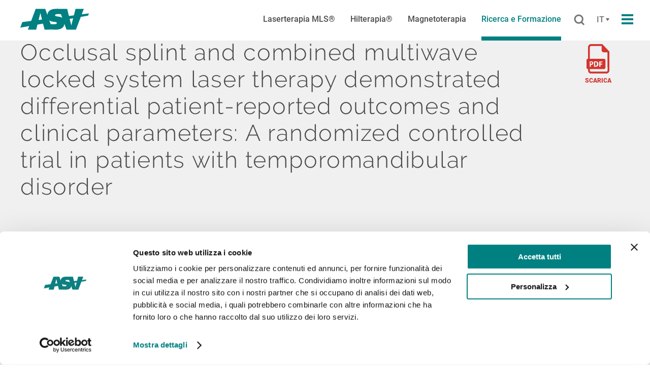

--- FILE ---
content_type: text/html; charset=utf-8
request_url: https://www.asalaser.com/it/research-training/asa-research-library/occlusal-splint-and-combined-multiwave-locked-system-laser-therapy-demonstrated-differential-patient-reported
body_size: 9284
content:
<!DOCTYPE html><html xmlns="http://www.w3.org/1999/xhtml" lang="it" dir="ltr" 
  xmlns:og="http://ogp.me/ns#"
  xmlns:article="http://ogp.me/ns/article#"
  xmlns:book="http://ogp.me/ns/book#"
  xmlns:profile="http://ogp.me/ns/profile#"
  xmlns:video="http://ogp.me/ns/video#"
  xmlns:product="http://ogp.me/ns/product#">
<head profile="http://www.w3.org/1999/xhtml/vocab">
<script id="Cookiebot" src="https://consent.cookiebot.com/uc.js" data-culture="it" data-cbid="8f27919a-8b57-4be0-8b97-856e6abe6f2a" data-blockingmode="auto" type="text/javascript"></script>
<link rel="apple-touch-icon" sizes="57x57" href="/favicon/apple-icon-57x57.png">
<link rel="apple-touch-icon" sizes="60x60" href="/favicon/apple-icon-60x60.png">
<link rel="apple-touch-icon" sizes="72x72" href="/favicon/apple-icon-72x72.png">
<link rel="apple-touch-icon" sizes="76x76" href="/favicon/apple-icon-76x76.png">
<link rel="apple-touch-icon" sizes="114x114" href="/favicon/apple-icon-114x114.png">
<link rel="apple-touch-icon" sizes="120x120" href="/favicon/apple-icon-120x120.png">
<link rel="apple-touch-icon" sizes="144x144" href="/favicon/apple-icon-144x144.png">
<link rel="apple-touch-icon" sizes="152x152" href="/favicon/apple-icon-152x152.png">
<link rel="apple-touch-icon" sizes="180x180" href="/favicon/apple-icon-180x180.png">
<link rel="icon" type="image/png" sizes="192x192"  href="/favicon/android-icon-192x192.png">
<link rel="icon" type="image/png" sizes="32x32" href="/favicon/favicon-32x32.png">
<link rel="icon" type="image/png" sizes="96x96" href="/favicon/favicon-96x96.png">
<link rel="icon" type="image/png" sizes="16x16" href="/favicon/favicon-16x16.png">
<meta name="msapplication-TileImage" content="/favicon/ms-icon-144x144.png">
<link rel="manifest" href="/favicon/manifest.json">

<meta name="msapplication-TileColor" content="#1a1a1a">
<meta name="theme-color" content="#1a1a1a">
<meta name="msapplication-navbutton-color" content="#1a1a1a">
<meta name="apple-mobile-web-app-status-bar-style" content="#1a1a1a">

<!-- Dati aziendali -->
	<script type="application/ld+json">
    {
      "@context": "https://schema.org",
      "@type": "Organization",
      "image": "https://www.asalaser.com/sites/default/files/styles/copertina_1920x1080/public/slider/copertina/visual_hp_asa_corporate.jpg",
      "url": "https://www.asalaser.com/",
      "sameAs": ["https://www.asalaser.com/it/azienda", "https://www.asalaser.com/it/ricerca-formazione"],
      "logo": "https://www.asalaser.com/sites/all/themes/asalaser/images/logo_asa.svg",
      "name": "ASAlaser",
      "description": "ASA è punto di riferimento internazionale nella produzione di dispositivi medicali per laserterapia e magnetoterapia",
      "email": "asalaser@asalaser.com",
      "telephone": "+390444289200",
      "vatID": "00860620244",
      "address": {
        "@type": "PostalAddress",
        "streetAddress": "Via Galileo Galilei 23",
        "addressLocality": "Arcugnano",
        "addressCountry": "IT",
        "addressRegion": "Vicenza",
        "postalCode": "36057"
      }
    }
    </script>
<link rel='preconnect' href='https://fonts.gstatic.com' crossorigin>
<link rel='preload' as='style' href='https://fonts.googleapis.com/css?family=Open+Sans:400,400i,600,600i,700,700i&subset=latin-ext&display=swap'>
<link rel='stylesheet' href='https://fonts.googleapis.com/css?family=Open+Sans:400,400i,600,600i,700,700i&subset=latin-ext&display=swap'>
<meta http-equiv="Content-Type" content="text/html; charset=utf-8" />
<link href="/sites/all/themes/asalaser/apple-touch-icon.png" rel="apple-touch-icon-precomposed" />
<link rel="shortcut icon" href="https://www.asalaser.com/sites/all/themes/asalaser/favicon.ico" type="image/vnd.microsoft.icon" />
<meta name="viewport" content="width=device-width, initial-scale=1" />
<meta name="description" content="it - Purpose To evaluate the impact of occlusal splint plus laser therapy (OS + LT) compared with OS alone on the patient-reported outcomes and clinical parameters of patients with temporomandibular disorders (TMDs)." />
<meta name="robots" content="follow, index" />
<meta name="generator" content="Drupal 7 (https://www.drupal.org)" />
<link rel="canonical" href="https://www.asalaser.com/en/research-training/asa-research-library/occlusal-splint-and-combined-multiwave-locked-system-laser-therapy-demonstrated-differential-patient-reported" />
<link rel="shortlink" href="https://www.asalaser.com/en/node/2522" />
<meta property="og:site_name" content="Asalaser" />
<meta property="og:type" content="article" />
<meta property="og:url" content="https://www.asalaser.com/en/research-training/asa-research-library/occlusal-splint-and-combined-multiwave-locked-system-laser-therapy-demonstrated-differential-patient-reported" />
<meta property="og:title" content="Occlusal splint and combined multiwave locked system laser therapy demonstrated differential patient-reported outcomes and clinical parameters: A randomized controlled trial in patients with temporomandibular disorder" />
<meta property="og:description" content="Purpose To evaluate the impact of occlusal splint plus laser therapy (OS + LT) compared with OS alone on the patient-reported outcomes and clinical parameters of patients with temporomandibular disorders (TMDs)." />
<meta property="og:updated_time" content="2023-11-22T12:45:09+01:00" />
<meta property="article:published_time" content="2023-11-22T12:45:09+01:00" />
<meta property="article:modified_time" content="2023-11-22T12:45:09+01:00" />
	<title>Occlusal splint and combined multiwave locked system laser therapy demonstrated differential patient-reported outcomes and clinical parameters: A randomized controlled trial in patients with temporomandibular disorder | | it | Asalaser</title>
	<style type="text/css" media="all">
@import url("https://www.asalaser.com/sites/all/themes/clean/styles/clean.reset-browser.css?t5m0vo");
@import url("https://www.asalaser.com/modules/system/system.base.css?t5m0vo");
@import url("https://www.asalaser.com/modules/system/system.messages.css?t5m0vo");
@import url("https://www.asalaser.com/modules/system/system.theme.css?t5m0vo");
</style>
<style type="text/css" media="all">
@import url("https://www.asalaser.com/sites/all/modules/custom/asalaser_backend/backend.css?t5m0vo");
@import url("https://www.asalaser.com/sites/all/modules/contrib/date/date_api/date.css?t5m0vo");
@import url("https://www.asalaser.com/sites/all/modules/contrib/date/date_repeat_field/date_repeat_field.css?t5m0vo");
@import url("https://www.asalaser.com/modules/field/theme/field.css?t5m0vo");
@import url("https://www.asalaser.com/modules/node/node.css?t5m0vo");
@import url("https://www.asalaser.com/modules/user/user.css?t5m0vo");
@import url("https://www.asalaser.com/sites/all/modules/contrib/youtube/css/youtube.css?t5m0vo");
@import url("https://www.asalaser.com/sites/all/modules/contrib/views/css/views.css?t5m0vo");
@import url("https://www.asalaser.com/sites/all/modules/contrib/ckeditor/css/ckeditor.css?t5m0vo");
</style>
<style type="text/css" media="all">
@import url("https://www.asalaser.com/sites/all/modules/contrib/ctools/css/ctools.css?t5m0vo");
@import url("https://www.asalaser.com/sites/all/modules/contrib/panels/css/panels.css?t5m0vo");
</style>
<style type="text/css" media="all">
@import url("https://www.asalaser.com/sites/all/themes/clean/styles/clean.reset-drupal.css?t5m0vo");
@import url("https://www.asalaser.com/sites/all/themes/clean/styles/system.menus.css?t5m0vo");
@import url("https://www.asalaser.com/sites/all/themes/clean/styles/clean.forms.css?t5m0vo");
@import url("https://www.asalaser.com/sites/all/themes/clean/styles/clean.layout.css?t5m0vo");
@import url("https://www.asalaser.com/sites/all/themes/clean/styles/clean.content.css?t5m0vo");
@import url("https://www.asalaser.com/sites/all/themes/asalaser/css/clean.typography.css?t5m0vo");
@import url("https://www.asalaser.com/sites/all/themes/asalaser/js/slick/slick.css?t5m0vo");
@import url("https://www.asalaser.com/sites/all/themes/asalaser/js/ytplayer/css/jquery.mb.YTPlayer.min.css?t5m0vo");
@import url("https://www.asalaser.com/sites/all/themes/asalaser/css/style.css?t5m0vo");
@import url("https://www.asalaser.com/sites/all/themes/asalaser/js/fancybox/jquery.fancybox.css?t5m0vo");
@import url("https://www.asalaser.com/sites/all/themes/asalaser/js/scrollbar/jquery.custom-scrollbar.css?t5m0vo");
</style>
	<script type="text/javascript" src="//code.jquery.com/jquery-1.10.2.min.js"></script>
<script type="text/javascript">
<!--//--><![CDATA[//><!--
window.jQuery || document.write("<script src='/sites/all/modules/contrib/jquery_update/replace/jquery/1.10/jquery.min.js'>\x3C/script>")
//--><!]]>
</script>
<script type="text/javascript" src="https://www.asalaser.com/misc/jquery-extend-3.4.0.js?v=1.10.2"></script>
<script type="text/javascript" src="https://www.asalaser.com/misc/jquery.once.js?v=1.2"></script>
<script type="text/javascript" src="https://www.asalaser.com/misc/drupal.js?t5m0vo"></script>
<script type="text/javascript" src="https://www.asalaser.com/sites/all/modules/custom/asalaser_backend/backend.js?t5m0vo"></script>
<script type="text/javascript" src="https://www.asalaser.com/sites/default/files/languages/it_2YQroDV3-Dpzy3Elesb90med3YHMw9WtdeFGkTiISpA.js?t5m0vo"></script>
<script type="text/javascript">
<!--//--><![CDATA[//><!--
(function($){
$(document).ready(function(){
Drupal.behaviors.close_messages_btn = {
attach: function(){
$('.messages-container .closebottone').not('.closebottone-processed').each(function(index,elem){
var $container = $(elem).closest('.messages-container');
$container.not('.closebottone-processed').click(function(evt){
evt.preventDefault();
$(this).fadeOut();
}).addClass('closebottone-processed');

$(elem).find('a').not('.closebottone-processed').click(function(evt){
evt.preventDefault();
$(this).closest('.messages-container').trigger('click');
}).addClass('closebottone-processed');
}).addClass('closebottone-processed');
}
}
Drupal.behaviors.close_messages_btn.attach();
})
})(jQuery)
//--><!]]>
</script>
<script type="text/javascript" src="https://www.asalaser.com/sites/all/themes/asalaser/js/jquery.easing.min.js?t5m0vo"></script>
<script type="text/javascript" src="https://www.asalaser.com/sites/all/themes/asalaser/js/slick/slick.js?t5m0vo"></script>
<script type="text/javascript" src="https://www.asalaser.com/sites/all/themes/asalaser/js/ytplayer/jquery.mb.YTPlayer.js?t5m0vo"></script>
<script type="text/javascript" src="https://www.asalaser.com/sites/all/themes/asalaser/js/fancybox/jquery.fancybox.js?t5m0vo"></script>
<script type="text/javascript" src="https://www.asalaser.com/sites/all/themes/asalaser/js/scrollbar/jquery.custom-scrollbar.min.js?t5m0vo"></script>
<script type="text/javascript" src="https://www.asalaser.com/sites/all/themes/asalaser/js/asalaser_theme.js?t5m0vo"></script>
<script type="text/javascript">
<!--//--><![CDATA[//><!--
jQuery.extend(Drupal.settings, {"basePath":"\/","pathPrefix":"it\/","ajaxPageState":{"theme":"asalaser","theme_token":"ewUVdCKVqqZx6GsSkTcKEs49rpBHLuklpTa7VIB14WI","js":{"\/sites\/all\/modules\/custom\/webpdrupal7\/core_scripts\/staff\/js\/webp-on-off-class.min.js":1,"sites\/all\/modules\/custom\/webpdrupal7\/core_scripts\/staff\/js\/helper-cookie.min.js":1,"\/\/code.jquery.com\/jquery-1.10.2.min.js":1,"0":1,"misc\/jquery-extend-3.4.0.js":1,"misc\/jquery.once.js":1,"misc\/drupal.js":1,"sites\/all\/modules\/custom\/asalaser_backend\/backend.js":1,"public:\/\/languages\/it_2YQroDV3-Dpzy3Elesb90med3YHMw9WtdeFGkTiISpA.js":1,"1":1,"sites\/all\/themes\/asalaser\/js\/jquery.easing.min.js":1,"sites\/all\/themes\/asalaser\/js\/slick\/slick.js":1,"sites\/all\/themes\/asalaser\/js\/ytplayer\/jquery.mb.YTPlayer.js":1,"sites\/all\/themes\/asalaser\/js\/fancybox\/jquery.fancybox.js":1,"sites\/all\/themes\/asalaser\/js\/scrollbar\/jquery.custom-scrollbar.min.js":1,"sites\/all\/themes\/asalaser\/js\/asalaser_theme.js":1},"css":{"sites\/all\/themes\/clean\/styles\/clean.reset-browser.css":1,"modules\/system\/system.base.css":1,"modules\/system\/system.menus.css":1,"modules\/system\/system.messages.css":1,"modules\/system\/system.theme.css":1,"sites\/all\/modules\/custom\/asalaser_backend\/backend.css":1,"sites\/all\/modules\/contrib\/date\/date_api\/date.css":1,"sites\/all\/modules\/contrib\/date\/date_repeat_field\/date_repeat_field.css":1,"modules\/field\/theme\/field.css":1,"modules\/node\/node.css":1,"modules\/user\/user.css":1,"sites\/all\/modules\/contrib\/youtube\/css\/youtube.css":1,"sites\/all\/modules\/contrib\/views\/css\/views.css":1,"sites\/all\/modules\/contrib\/ckeditor\/css\/ckeditor.css":1,"sites\/all\/modules\/contrib\/ctools\/css\/ctools.css":1,"sites\/all\/modules\/contrib\/panels\/css\/panels.css":1,"sites\/all\/themes\/clean\/styles\/clean.reset-drupal.css":1,"sites\/all\/themes\/clean\/styles\/system.menus.css":1,"sites\/all\/themes\/clean\/styles\/clean.forms.css":1,"sites\/all\/themes\/clean\/styles\/clean.layout.css":1,"sites\/all\/themes\/clean\/styles\/clean.typography.css":1,"sites\/all\/themes\/clean\/styles\/clean.content.css":1,"sites\/all\/themes\/asalaser\/css\/clean.typography.css":1,"sites\/all\/themes\/asalaser\/js\/slick\/slick.css":1,"sites\/all\/themes\/asalaser\/js\/ytplayer\/css\/jquery.mb.YTPlayer.min.css":1,"sites\/all\/themes\/asalaser\/css\/style.css":1,"sites\/all\/themes\/asalaser\/js\/fancybox\/jquery.fancybox.css":1,"sites\/all\/themes\/asalaser\/js\/scrollbar\/jquery.custom-scrollbar.css":1}}});
//--><!]]>
</script>
	<style type="text/css">
		#mainmenu .region-pop-navigation ul.menu li.terapia-prodotto > a:after {content: "Prodotti";}
		#footer   .sitemap 				 ul.menu li.terapia-prodotto > a:after {content: "Prodotti";}
	</style>
	<!-- Google Tag Manager -->
	<script async data-cookieconsent="ignore">(function(w,d,s,l,i){w[l]=w[l]||[];w[l].push({'gtm.start':
		new Date().getTime(),event:'gtm.js'});var f=d.getElementsByTagName(s)[0],
		j=d.createElement(s),dl=l!='dataLayer'?'&l='+l:'';j.async=true;j.src=
		'https://www.googletagmanager.com/gtm.js?id='+i+dl;f.parentNode.insertBefore(j,f);
		})(window,document,'script','dataLayer','GTM-52Q9XMN');

        
        var visitorCountry = '';
        if (document.cookie.indexOf('country-select=ita') > 1) {
            visitorCountry = 'italia';
        }else if (document.cookie.indexOf('country-select=usa') > 1) {
            visitorCountry = 'usa';
        }else if (document.cookie.indexOf('country-select=world') > 1) {
            visitorCountry = 'estero';
        }

        var visitorType = '';
        if (document.cookie.indexOf('professionista=true') > 1) {
            visitorType = 'professionista';
        }else if (document.cookie.indexOf('professionista=false') > 1) {
            visitorType = 'non professionista';
        }

        window.dataLayer = window.dataLayer || [];
        window.dataLayer.push({
            'event': 'wdata_loaded',
            'pageLang': 'it',
            'pageType': 'other',
            'visitorCountry': visitorCountry,
            'visitorType': visitorType
        });
    </script>
	<!-- End Google Tag Manager -->
	<script>
	window.addEventListener("CookiebotOnDialogDisplay", e => {
		const detailCategories = ["Preference", "Statistics", "Advertising", "Unclassified"],
		toggleCategories = ["Preferences", "Statistics", "Marketing"];
		detailCategories.forEach(e => {
		if (CookieConsentDialog[`cookieTable${e}Count`] === 0)
		document.getElementById(
		`CybotCookiebotDialogDetailBodyContentCookieContainer${e}Card`
		).parentNode.style.display = "none";
		});
		for (let i = 0; i < 3; i++)
		if (CookieConsentDialog[`cookieTable${detailCategories[i]}Count`] === 0)
		document.querySelector(
		`label[for=CybotCookiebotDialogBodyLevelButton${toggleCategories[i]}]`
		).parentNode.style.display = "none";
		}, !1)


		window.addEventListener('CookiebotOnDialogDisplay', function() {
		const categories = ['Preference','Statistics','Advertising','Unclassified'],
		categoryMap = new Map([['Preference','Preferences'],['Advertising','Marketing']]);

		for (const category of categories) {
		if (CookieConsentDialog[`cookieTable${category}Count`] == 0) {
		document.getElementById(
		`CybotCookiebotDialogDetailBodyContentCookieContainer${category}`
		).style.display ='none';
		if (category != 'Unclassified') {
		document.getElementById(
		`CybotCookiebotDialogBodyLevelButton${categoryMap.get(category) || category}`
		).parentNode.style.display = 'none';
		document.getElementById(
		`CybotCookiebotDialogBodyLevelButton${categoryMap.get(category) || category}`
		).checked = '';
		}
		}
		}
		});
	</script>
</head>

<body class="html not-front not-logged-in no-sidebars page-node page-node- page-node-2522 node-type-ricerca i18n-it role-anonymous-user">
<!-- Google Tag Manager (noscript) -->
<noscript data-cookieconsent="ignore"><iframe src=https://www.googletagmanager.com/ns.html?id=GTM-52Q9XMN" height="0" width="0" style="display:none;visibility:hidden"></iframe></noscript>
<!-- End Google Tag Manager (noscript) -->

	<div id="skip-link"><a href="/it#main-content" class="element-invisible element-focusable">Salta al contenuto principale</a></div>		<nav id="navbar" role="navigation">
	<div class="top-menu">
		<div class="clearfix" style="height:100%;">
			 <div class="menu-list-sx">
         <button class="button_ico menu_icon" id="menubuttonmobile" aria-label="Apri il menu di navigazione" aria-haspopup="true" aria-expanded="false" role="button">
           <span class="top"></span>
           <span class="middle"></span>
           <span class="bottom"></span>
         </button>
			</div>

			<a id="logo" href="/it"><img src="/sites/all/themes/asalaser/images/logo_asa.svg" style="width:auto; height:100%" alt="ASAlaser" title="ASAlaser" loading="lazy" decoding="async"></a>

	        <div class="menu-list-dx">
	        	<div class="list-button-menu">
              <button class="button_ico" id="searchbutton" aria-label="Cerca">
                <svg width="21px" height="22px" viewbox="0 0 21 22" xmlns="http://www.w3.org/2000/svg" xmlns:xlink="http://www.w3.org/1999/xlink">
                    <g id="Page-1" stroke="none" stroke-width="1" fill="none" fill-rule="evenodd">
                        <g id="ASA-HP-4" transform="translate(-1283.000000, -29.000000)" fill-rule="nonzero" stroke="#757575" stroke-width="3">
                            <g id="MENU">
                                <g id="search" transform="translate(1285.000000, 31.000000)">
                                    <circle id="Oval" cx="7.71428571" cy="7.71428571" r="7.71428571"></circle>
                                    <path d="M13.2857143,14.1428571 L17.1665936,18.0237365" id="Line" stroke-linecap="round"></path>
                                </g>
                            </g>
                        </g>
                    </g>
                </svg>
              </button>


                <button class="button_ico" id="langbutton" aria-haspopup="true" aria-expanded="false" aria-controls="langlist" aria-label="Cambia lingua">
                  <span>it</span>
                </button>

                <div class="list-language" id="langlist" role="menu" aria-hidden="true" hidden>
                                  </div>

          <button class="button_ico menu_icon" id="menubutton" aria-label="Apri il menu di navigazione">
            <span class="top"></span>
            <span class="middle"></span>
            <span class="bottom"></span>
          </button>
				</div>
		          <div class="region region-top-navigation">
    <div class="block block-menu-block" id="block-menu-block-3">
      
  <div class="block-content">
    <div class="menu-block-wrapper menu-block-3 menu-name-main-menu parent-mlid-0 menu-level-1">
  <ul class="menu">
<li class="first leaf has-children menu-mlid-2730 terapia-prodotto top-menu"><a href="/it/laserterapia-mlsr">Laserterapia MLS®</a></li>
<li class="leaf has-children menu-mlid-612 terapia-prodotto top-menu"><a href="/it/hilterapiar">Hilterapia®</a></li>
<li class="leaf has-children menu-mlid-613 terapia-prodotto top-menu"><a href="/it/magnetoterapia">Magnetoterapia</a></li>
<li class="leaf has-children active-trail menu-mlid-614 top-menu"><a href="/it/ricerca-formazione" class="active-trail">Ricerca e Formazione</a></li>
<li class="leaf has-children menu-mlid-633"><a href="/it/azienda">Azienda</a></li>
<li class="leaf menu-mlid-686 no-child" id="why-asa-menu"><a href="/it/perche-asa">Perché ASA</a></li>
<li class="leaf menu-mlid-687 no-child" id="news-eventi-menu"><a href="/it/news-eventi">News &amp; Eventi</a></li>
<li class="leaf menu-mlid-688 no-child" id="press-menu"><a href="/it/press">Press</a></li>
<li class="leaf menu-mlid-689 no-child" id="risorse-menu"><a href="/it/risorse">Risorse</a></li>
<li class="last leaf menu-mlid-2275"><a href="/it/contatti">Contatti</a></li>
</ul>
</div>
  </div>
</div>
<div class="block block-block search-block" id="block-block-3">
      
  <div class="block-content">
    <form class="search-form" autocomplete="off" role="search" action="/it/ricerca" method="get" accept-charset="UTF-8" target="_self">
<fieldset class="search-fieldset">
	<label for="edit-s">Cerca</label>
	<div class="form-item form-type-textfield form-item-search-block-form"><input title="Add the terms to be searched." class="custom-search-box form-text forms-placeholder-processed" placeholder="Cerca nel sito" id="edit-s" name="s" value="" size="15" maxlength="128" type="text"></div>
	<div class="form-actions form-wrapper" id="edit-actions"><input id="edit-submit-search" name="op" value="Cerca" class="form-submit" type="submit"></div>
</fieldset>
</form>
<div class="clear"></div>
  </div>
</div>
  </div>
			</div>
			<div class="clear"></div>
	  	</div>
  	</div>

</nav>
<div id="mainmenu" aria-hidden="true">
	<div class="container">
		  <div class="region region-pop-navigation">
    <div class="block block-block mobile search-block" id="block-block-5">
      
  <div class="block-content">
    <form class="search-form" autocomplete="off" role="search" action="/it/ricerca" method="get" accept-charset="UTF-8" target="_self">
			<div class="form-item form-type-textfield form-item-search-block-form"><input title="Inserisci i termini da cercare." class="custom-search-box form-text forms-placeholder-processed" placeholder="Cerca nel sito " id="edit-s" name="s" value="" size="15" maxlength="128" type="text"></div>
			<div class="form-actions form-wrapper" id="edit-actions"><input id="edit-submit-search" name="op" value="Cerca" class="form-submit" type="submit"></div>
			<div class="clear"></div>
</form>
<div class="clear"></div>  </div>
</div>
<div class="block block-menu-block menu-esploso" id="block-menu-block-1">
      
  <div class="block-content">
    <div class="menu-block-wrapper menu-block-1 menu-name-main-menu parent-mlid-0 menu-level-1">
  <ul class="menu">
<li class="first expanded menu-mlid-2730 terapia-prodotto top-menu">
<a href="/it/laserterapia-mlsr">Laserterapia MLS®</a><ul class="menu">
<li class="first leaf menu-mlid-2729"><a href="/it/laserterapia-mlsr/mis">MiS</a></li>
<li class="leaf menu-mlid-4646"><a href="/it/laserterapia-mlsr/m-hi">M-Hi</a></li>
<li class="leaf menu-mlid-4604"><a href="/it/laserterapia-mlsr/m8">M8 | M6</a></li>
<li class="leaf menu-mlid-4605"><a href="/it/laserterapia-mlsr/mphi-755">Mphi 75.5 | Mphi 5</a></li>
<li class="leaf menu-mlid-672"><a href="/it/laserterapia-mlsr/mphi-75">Mphi 75 | Mphi</a></li>
<li class="last leaf menu-mlid-3178 w-hidden-main"><a href="/it/laserterapia-mlsr/faq-laserterapia-mlsr">FAQ</a></li>
</ul>
</li>
<li class="expanded menu-mlid-612 terapia-prodotto top-menu">
<a href="/it/hilterapiar">Hilterapia®</a><ul class="menu">
<li class="first leaf menu-mlid-678"><a href="/it/hilterapiar/hiro-tt">HIRO TT</a></li>
<li class="leaf menu-mlid-3189 w-hidden-main"><a href="/it/hilterapiar/faq-hilterapia">FAQ</a></li>
<li class="last leaf menu-mlid-4659"><a href="/it/hilterapiar/hiro">HIRO</a></li>
</ul>
</li>
<li class="expanded menu-mlid-613 terapia-prodotto top-menu">
<a href="/it/magnetoterapia">Magnetoterapia</a><ul class="menu">
<li class="first leaf menu-mlid-680"><a href="/it/magnetoterapia/pmt-qs">PMT Qs</a></li>
<li class="leaf menu-mlid-679"><a href="/it/magnetoterapia/easy-qs">Easy Qs</a></li>
<li class="last leaf menu-mlid-3190 w-hidden-main"><a href="/it/magnetoterapia/faq-magnetoterapia">FAQ</a></li>
</ul>
</li>
<li class="expanded active-trail menu-mlid-614 top-menu">
<a href="/it/ricerca-formazione" class="active-trail">Ricerca e Formazione</a><ul class="menu">
<li class="first leaf menu-mlid-682"><a href="/it/ricerca-formazione/rivista-scientifica">Rivista Scientifica</a></li>
<li class="last leaf has-children active-trail menu-mlid-681"><a href="/it/research-training/asa-research-library" class="active-trail">ASA Research Library</a></li>
</ul>
</li>
<li class="expanded menu-mlid-633">
<a href="/it/azienda">Azienda</a><ul class="menu">
<li class="first leaf menu-mlid-685"><a href="/it/azienda/blog">Blog</a></li>
<li class="leaf menu-mlid-4599"><a href="/it/azienda/sostenibilita">Sostenibilità</a></li>
<li class="leaf menu-mlid-683"><a href="/it/azienda/worldwide">Worldwide</a></li>
<li class="last leaf menu-mlid-4366"><a href="/it/azienda/lavora-con-noi">Lavora con noi</a></li>
</ul>
</li>
<li class="leaf menu-mlid-686 no-child" id="why-asa-menu"><a href="/it/perche-asa">Perché ASA</a></li>
<li class="leaf menu-mlid-687 no-child" id="news-eventi-menu"><a href="/it/news-eventi">News &amp; Eventi</a></li>
<li class="leaf menu-mlid-688 no-child" id="press-menu"><a href="/it/press">Press</a></li>
<li class="leaf menu-mlid-689 no-child" id="risorse-menu"><a href="/it/risorse">Risorse</a></li>
<li class="last leaf menu-mlid-2275"><a href="/it/contatti">Contatti</a></li>
</ul>
</div>
  </div>
</div>
<div class="block block-block block-social-menu" id="block-block-1">
      
  <div class="block-content">
    <span>Seguici su:</span>
<a href="https://www.facebook.com/Asalaser" class="social facebook" target="_blank" title="Facebook"><img src="/sites/all/themes/asalaser/images/facebook.png" title="Facebook" srcset="/sites/all/themes/asalaser/images/facebook.png.webp" loading="lazy" decoding="async" alt=""></a>
<a href="http://www.linkedin.com/company/2773839?trk=tyah" class="social linkedin" target="_blank" title="LinkedIn"><img src="/sites/all/themes/asalaser/images/linkedin.png" title="LinkedIn" srcset="/sites/all/themes/asalaser/images/linkedin.png.webp" loading="lazy" decoding="async" alt=""></a>
<a href="https://www.instagram.com/asalaser/" class="social instagram" target="_blank" title="Instagram"><img src="/sites/all/themes/asalaser/images/instagram.png" title="Instagram" srcset="/sites/all/themes/asalaser/images/instagram.png.webp" loading="lazy" decoding="async" alt=""></a>
<a href="https://twitter.com/ASAlaser" class="social twitter" target="_blank" title="Twitter"><img src="/sites/all/themes/asalaser/images/twitter.png" title="Twitter" srcset="/sites/all/themes/asalaser/images/twitter.png.webp" loading="lazy" decoding="async" alt=""></a>
<a href="https://www.youtube.com/user/asalaser" class="social youtube" target="_blank" title="YouTube"><img src="/sites/all/themes/asalaser/images/youtube.png" title="YouTube" srcset="/sites/all/themes/asalaser/images/youtube.png.webp" loading="lazy" decoding="async" alt=""></a>	
  </div>
</div>
  </div>
	</div>
</div>

<button class="turnup" aria-label="Torna in cima alla pagina"><i class="fa fa-angle-up" aria-hidden="true"></i></button>
<div id="banner"></div>
<div id="page-wrapper">
	<a id="main-content"></a>
	    
			<div class="tabs grid_12">
					</div>
		<div id="title-news">
		<div class="container">
		<div id="breadcrumb">
		     <div class="breadcrumb">
		     	<h6><a href="/it/node/20/">ASA Research Library</a></h6>
		     </div>		      
		</div>
		</div>
		<div class="box-content flex-style">
		    <div class="w-col w-col-11" style="padding:0">
			    <h1 style="padding:0">Occlusal splint and combined multiwave locked system laser therapy demonstrated differential patient-reported outcomes and clinical parameters: A randomized controlled trial in patients with temporomandibular disorder</h1>
			</div>
			<div class="w-col w-col-1 flex-item">
				<div class="views-field-field-documento">
				<a href="https://www.asalaser.com/sites/default/files/ricerca/documenti/occlusal_splint_combined_mls_laser_therapy_patient-reported_outcomes_clinical_parameters_2023.pdf" target="_blank" download=""><img src="/sites/all/themes/asalaser/images/pdf-file.svg" height="35" width="45" loading="lazy" decoding="async" alt=""><span>Scarica</span></a>
				</div>
			</div>
		</div>
	</div>
		  <div class="region region-content">
    <div class="block block-system" id="block-system-main">
      
  <div class="block-content">
    <div class="node node-ricerca node-type-ricerca node-pagericerca" id="node-2522">
  <div class="node-content clearfix">
    <div class="field field-name-body field-type-text-with-summary field-label-hidden"><div class="field-items"><div class="field-item even">
<p><strong>Purpose</strong><br>
To evaluate the impact of occlusal splint plus laser therapy (OS + LT) compared with OS alone on the patient-reported outcomes and clinical parameters of patients with temporomandibular disorders (TMDs).</p>
<p><strong>Methods</strong><br>
Twenty-three patients with TMDs were randomly assigned to two treatment approaches: OS and OS + LT (multiwave locked system). The two outcomes were clinical parameters (mouth-opening distances, number of muscles and TMJs with pain) and patient-reported outcomes (pain score and oral health-related quality of life [OHRQoL] determined using the 14-item oral health impact profile [OHIP-14]). The outcomes were measured at four time points: baseline, 2 weeks, 1 and 3 months after treatment. According to DC/TMD Axis I classification, the participants were diagnosed as having pain only and pain with intraarticular joint disorder. Adjusting for age and sex, the outcome changes were analysed using generalized estimating models at a 5% significance level.</p>
<p><strong>Results</strong><br>
The pain-free mouth-opening distance of the patients who received OS + LT continuously increased from 2 weeks to 3 months. However, the value was significantly increased at 3 months in patients who received OS alone. The unassisted mouth-opening distance significantly increased after 3 months in both groups. In both treatment approaches, the number of muscles and TMJs with pain, as well as the pain and OHIP-14 scores gradually decreased from baseline to 3 months.</p>
<p><strong>Conclusions</strong><br>
The patients who received OS and OS + LT demonstrated better OHRQoL and clinical parameters during 3 months after treatment. An improvement in the pain-free mouth-opening distance at 2 weeks was found only in OS plus LT group; however, this difference may not be clinically significant.</p>
</div></div></div>  </div>
</div>  </div>
</div>
  </div>
	<div class="clear"></div>
</div>
  <footer id="footer">
	<div class="container">
		  <div class="region region-footer">
    <div class="block block-menu-block sitemap" id="block-menu-block-2">
        <h2 class="block-title">Sitemap</h2>
    
  <div class="block-content">
    <div class="menu-block-wrapper menu-block-2 menu-name-main-menu parent-mlid-0 menu-level-1">
  <ul class="menu">
<li class="first expanded menu-mlid-2730 terapia-prodotto top-menu">
<a href="/it/laserterapia-mlsr">Laserterapia MLS®</a><ul class="menu">
<li class="first leaf menu-mlid-2729"><a href="/it/laserterapia-mlsr/mis">MiS</a></li>
<li class="leaf menu-mlid-4646"><a href="/it/laserterapia-mlsr/m-hi">M-Hi</a></li>
<li class="leaf menu-mlid-4604"><a href="/it/laserterapia-mlsr/m8">M8 | M6</a></li>
<li class="leaf menu-mlid-4605"><a href="/it/laserterapia-mlsr/mphi-755">Mphi 75.5 | Mphi 5</a></li>
<li class="leaf menu-mlid-672"><a href="/it/laserterapia-mlsr/mphi-75">Mphi 75 | Mphi</a></li>
<li class="last leaf menu-mlid-3178 w-hidden-main"><a href="/it/laserterapia-mlsr/faq-laserterapia-mlsr">FAQ</a></li>
</ul>
</li>
<li class="expanded menu-mlid-612 terapia-prodotto top-menu">
<a href="/it/hilterapiar">Hilterapia®</a><ul class="menu">
<li class="first leaf menu-mlid-678"><a href="/it/hilterapiar/hiro-tt">HIRO TT</a></li>
<li class="leaf menu-mlid-3189 w-hidden-main"><a href="/it/hilterapiar/faq-hilterapia">FAQ</a></li>
<li class="last leaf menu-mlid-4659"><a href="/it/hilterapiar/hiro">HIRO</a></li>
</ul>
</li>
<li class="expanded menu-mlid-613 terapia-prodotto top-menu">
<a href="/it/magnetoterapia">Magnetoterapia</a><ul class="menu">
<li class="first leaf menu-mlid-680"><a href="/it/magnetoterapia/pmt-qs">PMT Qs</a></li>
<li class="leaf menu-mlid-679"><a href="/it/magnetoterapia/easy-qs">Easy Qs</a></li>
<li class="last leaf menu-mlid-3190 w-hidden-main"><a href="/it/magnetoterapia/faq-magnetoterapia">FAQ</a></li>
</ul>
</li>
<li class="expanded active-trail menu-mlid-614 top-menu">
<a href="/it/ricerca-formazione" class="active-trail active-trail">Ricerca e Formazione</a><ul class="menu">
<li class="first leaf menu-mlid-682"><a href="/it/ricerca-formazione/rivista-scientifica">Rivista Scientifica</a></li>
<li class="last leaf has-children active-trail menu-mlid-681"><a href="/it/research-training/asa-research-library" class="active-trail active-trail">ASA Research Library</a></li>
</ul>
</li>
<li class="expanded menu-mlid-633">
<a href="/it/azienda">Azienda</a><ul class="menu">
<li class="first leaf menu-mlid-685"><a href="/it/azienda/blog">Blog</a></li>
<li class="leaf menu-mlid-4599"><a href="/it/azienda/sostenibilita">Sostenibilità</a></li>
<li class="leaf menu-mlid-683"><a href="/it/azienda/worldwide">Worldwide</a></li>
<li class="last leaf menu-mlid-4366"><a href="/it/azienda/lavora-con-noi">Lavora con noi</a></li>
</ul>
</li>
<li class="leaf menu-mlid-686 no-child" id="why-asa-menu"><a href="/it/perche-asa">Perché ASA</a></li>
<li class="leaf menu-mlid-687 no-child" id="news-eventi-menu"><a href="/it/news-eventi">News &amp; Eventi</a></li>
<li class="leaf menu-mlid-688 no-child" id="press-menu"><a href="/it/press">Press</a></li>
<li class="leaf menu-mlid-689 no-child" id="risorse-menu"><a href="/it/risorse">Risorse</a></li>
<li class="last leaf menu-mlid-2275"><a href="/it/contatti">Contatti</a></li>
</ul>
</div>
  </div>
</div>
<div class="block block-menu" id="block-menu-menu-footer-menu">
      
  <div class="block-content">
    <ul class="menu">
<li class="first leaf"><a href="/it/copyright">Copyright</a></li>
<li class="leaf"><a href="/it/note-redazionali">Note Redazionali</a></li>
<li class="leaf"><a href="/it/privacy">Privacy</a></li>
<li class="leaf"><a href="/it/azienda/lavora-con-noi">Lavora con noi</a></li>
<li class="leaf"><a href="https://asalaser.whistlelink.com/">Whistleblowing</a></li>
<li class="leaf"><a href="/it/cookie-policy">Cookie Policy</a></li>
<li class="last leaf"><a href="/it" class="cookiebotrenew">Gestione preferenze cookie</a></li>
</ul>  </div>
</div>
<div class="block block-block dati-aggiuntivi" id="block-block-4">
      
  <div class="block-content">
    <div class="col-sx">
  <a href="/it/azienda/worldwide" title="World Wide">
    <img src="/sites/all/themes/asalaser/images/worldwide.png" alt="" aria-hidden="true" width="84" height="46" srcset="/sites/all/themes/asalaser/images/worldwide.png.webp" loading="lazy" decoding="async">
  </a>

  <a class="bigger" href="/it/contatti" title="Contatti">
    <img src="/sites/all/themes/asalaser/images/contatti.png" alt="" aria-hidden="true" width="42" height="46" srcset="/sites/all/themes/asalaser/images/contatti.png.webp" loading="lazy" decoding="async">
  </a>

  <a class="bigger" href="/it/risorse" title="Risorse">
    <img src="/sites/all/themes/asalaser/images/risorse.png" alt="" aria-hidden="true" width="34" height="46" srcset="/sites/all/themes/asalaser/images/risorse.png.webp" loading="lazy" decoding="async">
  </a>

  <div class="line-break"></div>
  <a href="/it/diventa-partner" class="button">Diventa Partner</a>
  <a href="/it/newsletter" class="button">Iscriviti alla newsletter</a>
</div>

<div class="col-dx w-col-3">
  <span style="width: 125px;">ASA è anche</span>
  <a href="https://www.asaveterinary.com/" class="asaveterinary" target="_blank" title="ASA per la veterinaria">
    <img src="/sites/all/themes/asalaser/images/asaveterinary.png" alt="" aria-hidden="true" width="104" height="46" srcset="/sites/all/themes/asalaser/images/asaveterinary.png.webp" loading="lazy" decoding="async">
  </a>
</div>  </div>
</div>
<div class="block block-block dati-aziendali dati-app" id="block-block-2">
      
  <div class="block-content">
    <div class="w-col w-col-4 col-sx">
<strong>Corporate Headquarters / Registered Office</strong><br>
<span>Via Galileo Galilei, 23 -</span> <span>36057 Arcugnano (VI) - Italy</span><br>
<span>t. <a href="tel:+390444289200">+39 0444 28 92 00</a> -</span> <span>f. +39 0444 28 90 80</span><br>
ASA S.r.l. | C.F./P.IVA00860620244<br>
Cap. Soc.€ 46.800,00 i.v. - <a href="mailto:asalaser@asalaser.com">asalaser@asalaser.com</a><br><br>
</div>
<div class="w-col w-col-4 col-cx">
<strong>Research Division / Branch</strong><br>
<span>Viale G. Pieraccini, 6 -</span> <span>50139 Firenze - Italy </span><br>
<span><a href="mailto:asacampus@asalaser.com">asacampus@asalaser.com</a></span><br>
<span>Joint Laboratory -</span> <span>Dipartimento di Scienze Biomediche </span><span>Sperimentali e Cliniche -</span>
<span>Università di Firenze</span>
</div>
<div class="w-col w-col-4 col-dx">
<div class="social-block">
<span>Seguici su</span> <a class="social facebook" href="https://www.facebook.com/Asalaser" target="_blank" title="Facebook"><img src="/sites/all/themes/asalaser/images/facebook.png" title="Facebook" alt="Facebook" width="26" height="26" srcset="/sites/all/themes/asalaser/images/facebook.png.webp" loading="lazy" decoding="async"></a> <a class="social linkedin" href="http://www.linkedin.com/company/2773839?trk=tyah" target="_blank" title="LinkedIn"><img src="/sites/all/themes/asalaser/images/linkedin.png" title="LinkedIn" alt="LinkedIn" width="26" height="26" srcset="/sites/all/themes/asalaser/images/linkedin.png.webp" loading="lazy" decoding="async"></a> <a class="social instagram" href="https://www.instagram.com/asalaser/" target="_blank" title="Instagram"><img src="/sites/all/themes/asalaser/images/instagram.png" title="Instagram" alt="Instagram" width="26" height="26" srcset="/sites/all/themes/asalaser/images/instagram.png.webp" loading="lazy" decoding="async"></a> <a class="social youtube" href="https://www.youtube.com/user/asalaser" target="_blank" title="YouTube"><img src="/sites/all/themes/asalaser/images/youtube.png" title="YouTube" alt="YouTube" width="26" height="26" srcset="/sites/all/themes/asalaser/images/youtube.png.webp" loading="lazy" decoding="async"></a>
</div>
<div class="loghi-block">
<span style="width: 125px;">ASA is part of</span>
<span style="margin-right: 10px;"><img src="/sites/all/themes/asalaser/images/elen.png" width="70" height="30" alt="Elen Group" srcset="/sites/all/themes/asalaser/images/elen.png.webp" loading="lazy" decoding="async"></span>
<img src="/sites/all/themes/asalaser/images/confindustria-dispositivi-medici.png" width="150" height="41" alt="Confindustria DM" srcset="/sites/all/themes/asalaser/images/confindustria-dispositivi-medici.png.webp" loading="lazy" decoding="async">
</div>
</div>  </div>
</div>
  </div>
		<div class="clear"></div>
	</div>
</footer>	<script type="text/javascript" defer="defer" src="/sites/all/modules/custom/webpdrupal7/core_scripts/staff/js/webp-on-off-class.min.js"></script>
<script type="text/javascript" defer="defer" src="https://www.asalaser.com/sites/all/modules/custom/webpdrupal7/core_scripts/staff/js/helper-cookie.min.js?t5m0vo"></script>

<div id="popupbackground" class="hover-video"></div>
<div id="country-select" class="popup-cookies" style="max-width:550px; padding:20px">
<div class="titolo">In which country do you reside?<br><span style="font-size:24px">(In quale paese risiedi?)</span></div>
<div class="pulsanti">
<a href="#country-italy" id="popup-cookies-ita" class="button cookies-set">Italia</a>
<a href="#country-usa" id="popup-cookies-usa" class="button cookies-set">USA</a>
<a href="/en" id="popup-cookies-world" class="button cookies-set">Rest of world</a>
</div>
</div>

<div id="country-italy" class="popup-cookies">
<div class="titolo">Sei un professionista del settore?</div>
<div class="testo"><p>L'accesso alla visualizzazione dei prodotti e al materiale informativo è riservato agli operatori del settore in ottemperanza alla legislazione vigente. ASA richiede di qualificarsi come operatore del settore per procedere con la navigazione.</p>
<p><strong>Decreto Legislativo 24 febbraio 1997, n°46 Articolo 21</strong></p>
<p>1. E' vietata la pubblicità verso il pubblico dei dispositivi che, secondo disposizioni adottate con decreto del Ministro della Sanità, possono essere venduti soltanto su prescrizione medica o essere impiegati eventualmente con l'assistenza di un medico o di altro professionista sanitario.</p>
<p>2. La pubblicità presso il pubblico dei dispositivi diversi da quelli di cui al comma 1 è soggetta ad autorizzazione del Ministero della Sanità. Sulle domande di autorizzazione esprime parere la Commissione di esperti prevista dall'articolo 6, comma 3, del decreto legislativo<br>30 dicembre 1992, n. 541, che a tal fine è integrata da un rappresentante del Dipartimento del Ministero della Sanità competente in materia di dispositivi medici e da uno del Ministero dell'Industria, del commercio e dell'artigianato.</p>
</div>
<div class="pulsanti">
<a href="" id="popup-cookies-prof" data-url="" class="button cookies-set">Sono<br>un professionista</a>
<a href="/it/privati" id="popup-cookies-noprof" data-url="" class="button cookies-set">Non sono<br>un professionista</a>
</div>
</div>

<div id="country-usa" class="popup-cookies">
<div class="titolo">Information for US residents.</div>
<div class="testo"><p>Some of the contents of this website cannot be disclosed in the USA and its territories and possesions, for regulatory reasons.
If you are a US resident, please click on the button here below and access ASA's distributor website for North America.</p>
</div>
<div class="pulsanti">
<a href="https://celasers.com/medical/company/our-mission/" id="popup-cookies-gousa" class="button cookies-set">I have read</a>
</div>
</div>
</body>
</html>


--- FILE ---
content_type: text/css
request_url: https://www.asalaser.com/sites/all/modules/custom/asalaser_backend/backend.css?t5m0vo
body_size: 25040
content:
.all-language {
  margin: 0 0 -2px 7px;
}
.page-admin #edit-mimemail {
  display: none;
}
.page-admin img.all-language {
  vertical-align: middle;
  margin-left: 5px;
  width: 20px;
}
.page-admin input.form-autocomplete,
.page-admin input.form-text,
.page-admin input.form-file,
.page-admin textarea.form-textarea,
.page-admin select.form-select {
  border: 1px solid #aaa !important;
  padding-right: 20px;
}
.page-admin input.form-checkbox,
.page-admin input.form-radio {
  vertical-align: middle !important;
  margin-right: 5px;
}
.page-admin-structure-taxonomy-tag .form-item label,
.page-admin-structure-taxonomy-tag-add .form-item label,
.page-admin-structure-taxonomy-raggruppamento .form-item label,
.page-admin-structure-taxonomy-raggruppamento-add .form-item label {
  display: inline-block;
  min-width: 200px;
  vertical-align: top;
}
.page-admin-structure-taxonomy-tag #name-field-add-more-wrapper input,
.page-admin-structure-taxonomy-tag-add #name-field-add-more-wrapper input,
.page-admin-structure-taxonomy-raggruppamento #name-field-add-more-wrapper input,
.page-admin-structure-taxonomy-raggruppamento-add #name-field-add-more-wrapper input {
  font-family: "Open Sans", "Segoe UI", "Helvetica", sans-serif;
  font-size: 24px;
  font-weight: 400;
  line-height: 1.4;
  width: calc(100% - 220px);
  max-width: 800px;
}
.page-admin-structure-taxonomy-tag #edit-field-titolo-alternativo .form-textarea-wrapper,
.page-admin-structure-taxonomy-tag-add #edit-field-titolo-alternativo .form-textarea-wrapper,
.page-admin-structure-taxonomy-raggruppamento #edit-field-titolo-alternativo .form-textarea-wrapper,
.page-admin-structure-taxonomy-raggruppamento-add #edit-field-titolo-alternativo .form-textarea-wrapper {
  width: calc(100% - 204px);
  max-width: 816px;
  font-size: 20px;
  font-weight: 400;
  line-height: 1.2;
  display: inline-block;
}
.page-admin-structure-taxonomy-tag #edit-field-titolo-alternativo .form-textarea-wrapper textarea,
.page-admin-structure-taxonomy-tag-add #edit-field-titolo-alternativo .form-textarea-wrapper textarea,
.page-admin-structure-taxonomy-raggruppamento #edit-field-titolo-alternativo .form-textarea-wrapper textarea,
.page-admin-structure-taxonomy-raggruppamento-add #edit-field-titolo-alternativo .form-textarea-wrapper textarea {
  line-height: 1.2;
  padding: 6px 10px;
}
.page-admin-structure-taxonomy-tag .form-type-link-field .link-field-subrow,
.page-admin-structure-taxonomy-tag-add .form-type-link-field .link-field-subrow,
.page-admin-structure-taxonomy-raggruppamento .form-type-link-field .link-field-subrow,
.page-admin-structure-taxonomy-raggruppamento-add .form-type-link-field .link-field-subrow {
  display: inline-flex;
}
.page-admin-structure-taxonomy-tag .form-type-link-field .link-field-subrow .link-field-title,
.page-admin-structure-taxonomy-tag-add .form-type-link-field .link-field-subrow .link-field-title,
.page-admin-structure-taxonomy-raggruppamento .form-type-link-field .link-field-subrow .link-field-title,
.page-admin-structure-taxonomy-raggruppamento-add .form-type-link-field .link-field-subrow .link-field-title {
  width: 328px;
}
.page-admin-structure-taxonomy-tag .form-type-link-field .link-field-subrow .link-field-title label,
.page-admin-structure-taxonomy-tag-add .form-type-link-field .link-field-subrow .link-field-title label,
.page-admin-structure-taxonomy-raggruppamento .form-type-link-field .link-field-subrow .link-field-title label,
.page-admin-structure-taxonomy-raggruppamento-add .form-type-link-field .link-field-subrow .link-field-title label {
  font-size: 14px;
}
.page-admin-structure-taxonomy-tag .form-type-link-field .link-field-subrow .link-field-title .form-type-textfield,
.page-admin-structure-taxonomy-tag-add .form-type-link-field .link-field-subrow .link-field-title .form-type-textfield,
.page-admin-structure-taxonomy-raggruppamento .form-type-link-field .link-field-subrow .link-field-title .form-type-textfield,
.page-admin-structure-taxonomy-raggruppamento-add .form-type-link-field .link-field-subrow .link-field-title .form-type-textfield {
  padding: 0;
}
.page-admin-structure-taxonomy-tag .form-type-link-field .link-field-subrow .link-field-title .description,
.page-admin-structure-taxonomy-tag-add .form-type-link-field .link-field-subrow .link-field-title .description,
.page-admin-structure-taxonomy-raggruppamento .form-type-link-field .link-field-subrow .link-field-title .description,
.page-admin-structure-taxonomy-raggruppamento-add .form-type-link-field .link-field-subrow .link-field-title .description {
  display: none;
}
.page-admin-structure-taxonomy-tag .form-type-link-field .link-field-subrow .link-field-url label,
.page-admin-structure-taxonomy-tag-add .form-type-link-field .link-field-subrow .link-field-url label,
.page-admin-structure-taxonomy-raggruppamento .form-type-link-field .link-field-subrow .link-field-url label,
.page-admin-structure-taxonomy-raggruppamento-add .form-type-link-field .link-field-subrow .link-field-url label {
  font-size: 14px;
}
.page-admin-structure-taxonomy-tag .form-type-link-field .link-field-subrow .link-field-url .form-type-textfield,
.page-admin-structure-taxonomy-tag-add .form-type-link-field .link-field-subrow .link-field-url .form-type-textfield,
.page-admin-structure-taxonomy-raggruppamento .form-type-link-field .link-field-subrow .link-field-url .form-type-textfield,
.page-admin-structure-taxonomy-raggruppamento-add .form-type-link-field .link-field-subrow .link-field-url .form-type-textfield {
  padding: 0;
}
.page-admin-structure-taxonomy-tag .form-type-link-field .link-field-subrow .link-field-url .description,
.page-admin-structure-taxonomy-tag-add .form-type-link-field .link-field-subrow .link-field-url .description,
.page-admin-structure-taxonomy-raggruppamento .form-type-link-field .link-field-subrow .link-field-url .description,
.page-admin-structure-taxonomy-raggruppamento-add .form-type-link-field .link-field-subrow .link-field-url .description {
  display: none;
}
.page-admin-structure-taxonomy-tag .form-type-link-field .link-attributes,
.page-admin-structure-taxonomy-tag-add .form-type-link-field .link-attributes,
.page-admin-structure-taxonomy-raggruppamento .form-type-link-field .link-attributes,
.page-admin-structure-taxonomy-raggruppamento-add .form-type-link-field .link-attributes {
  display: inline-flex;
  margin-left: 204px;
}
.page-admin-structure-taxonomy-tag #description-field-add-more-wrapper label,
.page-admin-structure-taxonomy-tag-add #description-field-add-more-wrapper label,
.page-admin-structure-taxonomy-raggruppamento #description-field-add-more-wrapper label,
.page-admin-structure-taxonomy-raggruppamento-add #description-field-add-more-wrapper label {
  display: none !important;
}
.page-admin-structure-taxonomy-tag #edit-relations,
.page-admin-structure-taxonomy-tag-add #edit-relations,
.page-admin-structure-taxonomy-raggruppamento #edit-relations,
.page-admin-structure-taxonomy-raggruppamento-add #edit-relations {
  display: none;
}
.page-admin-structure-taxonomy-tag #edit-translation,
.page-admin-structure-taxonomy-tag-add #edit-translation,
.page-admin-structure-taxonomy-raggruppamento #edit-translation,
.page-admin-structure-taxonomy-raggruppamento-add #edit-translation {
  display: none;
}
.page-admin-structure-taxonomy-tag #edit-description-field {
  display: none;
}
#eck-entity-form-add-posizioni-aperte-posizioni-aperte #edit-redirect,
#eck-entity-form-edit-posizioni-aperte-posizioni-aperte #edit-redirect,
#eck-entity-form-add-aziende-azienda #edit-redirect,
#eck-entity-form-edit-aziende-azienda #edit-redirect,
#eck-entity-form-add-aziende-centro-specializzato-worldwide #edit-redirect,
#eck-entity-form-edit-centro-specializzato-worldwide #edit-redirect,
#eck-entity-form-add-aziende-azienda-italiana #edit-redirect,
#eck-entity-form-edit-aziende-azienda-italiana #edit-redirect {
  display: none;
}
#eck-entity-form-add-posizioni-aperte-posizioni-aperte #edit-translation,
#eck-entity-form-edit-posizioni-aperte-posizioni-aperte #edit-translation,
#eck-entity-form-add-aziende-azienda #edit-translation,
#eck-entity-form-edit-aziende-azienda #edit-translation,
#eck-entity-form-add-aziende-centro-specializzato-worldwide #edit-translation,
#eck-entity-form-edit-centro-specializzato-worldwide #edit-translation,
#eck-entity-form-add-aziende-azienda-italiana #edit-translation,
#eck-entity-form-edit-aziende-azienda-italiana #edit-translation {
  display: none;
}
#eck-entity-form-add-posizioni-aperte-posizioni-aperte .form-item.form-type-textfield.form-item-title,
#eck-entity-form-edit-posizioni-aperte-posizioni-aperte .form-item.form-type-textfield.form-item-title,
#eck-entity-form-add-aziende-azienda .form-item.form-type-textfield.form-item-title,
#eck-entity-form-edit-aziende-azienda .form-item.form-type-textfield.form-item-title,
#eck-entity-form-add-aziende-centro-specializzato-worldwide .form-item.form-type-textfield.form-item-title,
#eck-entity-form-edit-centro-specializzato-worldwide .form-item.form-type-textfield.form-item-title,
#eck-entity-form-add-aziende-azienda-italiana .form-item.form-type-textfield.form-item-title,
#eck-entity-form-edit-aziende-azienda-italiana .form-item.form-type-textfield.form-item-title {
  margin-bottom: 18px;
}
.page-node-add-slider #edit-field-ordinamento,
#slider-node-form #edit-field-ordinamento,
.node-slider-form #edit-field-ordinamento {
  border-top: 1px solid #CCC;
  margin-bottom: 0;
  padding-top: 18px;
}
.page-node-add-slider #edit-field-ordinamento label,
#slider-node-form #edit-field-ordinamento label,
.node-slider-form #edit-field-ordinamento label {
  width: 270px;
}
#eck-entity-form-add-posizioni-aperte-posizioni-aperte .form-item,
#eck-entity-form-edit-posizioni-aperte-posizioni-aperte .form-item,
#eck-entity-form-add-aziende-azienda .form-item,
#eck-entity-form-edit-aziende-azienda .form-item,
#eck-entity-form-add-aziende-azienda-italiana .form-item,
#eck-entity-form-edit-aziende-azienda-italiana .form-item,
#eck-entity-form-add-aziende-centro-specializzato-worldwide .form-item,
#eck-entity-form-edit-aziende-centro-specializzato-worldwide .form-item,
.page-block-add-fasce .form-item,
.page-block-add-blocchi .form-item,
#bean-form .form-item,
.page-node-add-documento-privato-cliente .form-item,
#documento-privato-cliente-node-form .form-item,
.node-documento-privato-cliente-form .form-item,
.page-node-add-documento-privato .form-item,
#documento-privato-node-form .form-item,
.node-documento-privato-form .form-item,
.page-node-add-documento-pubblico .form-item,
#documento-pubblico-node-form .form-item,
.node-documento-pubblico-form .form-item,
.page-node-add-ricerca .form-item,
#ricerca-node-form .form-item,
.node-ricerca-form .form-item,
.page-node-add-rivista .form-item,
#rivista-node-form .form-item,
.node-rivista-form .form-item,
.page-node-add-categoria .form-item,
#categoria-node-form .form-item,
.node-categoria-form .form-item,
.page-node-add-prodotto .form-item,
#prodotto-node-form .form-item,
.node-prodotto-form .form-item,
.page-node-add-blog .form-item,
#blog-node-form .form-item,
.node-blog-form .form-item,
.page-node-add-casi-successo .form-item,
#casi-successo-node-form .form-item,
.node-casi-successo-form .form-item,
.page-node-add-press .form-item,
#press-node-form .form-item,
.node-press-form .form-item,
.page-node-add-news .form-item,
#news-node-form .form-item,
.node-news-form .form-item,
.page-node-add-evento .form-item,
#evento-node-form .form-item,
.node-evento-form .form-item,
.page-node-add-webform .form-item,
#webform-node-form .form-item,
.node-webform-form .form-item,
.page-node-add-article .form-item,
#article-node-form .form-item,
.node-article-form .form-item,
.page-node-add-page .form-item,
#page-node-form .form-item,
.node-page-form .form-item,
.page-node-add-slider .form-item,
#slider-node-form .form-item,
.node-slider-form .form-item {
  padding: 0 !important;
}
#eck-entity-form-add-posizioni-aperte-posizioni-aperte .form-item input,
#eck-entity-form-edit-posizioni-aperte-posizioni-aperte .form-item input,
#eck-entity-form-add-aziende-azienda .form-item input,
#eck-entity-form-edit-aziende-azienda .form-item input,
#eck-entity-form-add-aziende-azienda-italiana .form-item input,
#eck-entity-form-edit-aziende-azienda-italiana .form-item input,
#eck-entity-form-add-aziende-centro-specializzato-worldwide .form-item input,
#eck-entity-form-edit-aziende-centro-specializzato-worldwide .form-item input,
.page-block-add-fasce .form-item input,
.page-block-add-blocchi .form-item input,
#bean-form .form-item input,
.page-node-add-documento-privato-cliente .form-item input,
#documento-privato-cliente-node-form .form-item input,
.node-documento-privato-cliente-form .form-item input,
.page-node-add-documento-privato .form-item input,
#documento-privato-node-form .form-item input,
.node-documento-privato-form .form-item input,
.page-node-add-documento-pubblico .form-item input,
#documento-pubblico-node-form .form-item input,
.node-documento-pubblico-form .form-item input,
.page-node-add-ricerca .form-item input,
#ricerca-node-form .form-item input,
.node-ricerca-form .form-item input,
.page-node-add-rivista .form-item input,
#rivista-node-form .form-item input,
.node-rivista-form .form-item input,
.page-node-add-categoria .form-item input,
#categoria-node-form .form-item input,
.node-categoria-form .form-item input,
.page-node-add-prodotto .form-item input,
#prodotto-node-form .form-item input,
.node-prodotto-form .form-item input,
.page-node-add-blog .form-item input,
#blog-node-form .form-item input,
.node-blog-form .form-item input,
.page-node-add-casi-successo .form-item input,
#casi-successo-node-form .form-item input,
.node-casi-successo-form .form-item input,
.page-node-add-press .form-item input,
#press-node-form .form-item input,
.node-press-form .form-item input,
.page-node-add-news .form-item input,
#news-node-form .form-item input,
.node-news-form .form-item input,
.page-node-add-evento .form-item input,
#evento-node-form .form-item input,
.node-evento-form .form-item input,
.page-node-add-webform .form-item input,
#webform-node-form .form-item input,
.node-webform-form .form-item input,
.page-node-add-article .form-item input,
#article-node-form .form-item input,
.node-article-form .form-item input,
.page-node-add-page .form-item input,
#page-node-form .form-item input,
.node-page-form .form-item input,
.page-node-add-slider .form-item input,
#slider-node-form .form-item input,
.node-slider-form .form-item input,
#eck-entity-form-add-posizioni-aperte-posizioni-aperte .form-item select,
#eck-entity-form-edit-posizioni-aperte-posizioni-aperte .form-item select,
#eck-entity-form-add-aziende-azienda .form-item select,
#eck-entity-form-edit-aziende-azienda .form-item select,
#eck-entity-form-add-aziende-azienda-italiana .form-item select,
#eck-entity-form-edit-aziende-azienda-italiana .form-item select,
#eck-entity-form-add-aziende-centro-specializzato-worldwide .form-item select,
#eck-entity-form-edit-aziende-centro-specializzato-worldwide .form-item select,
.page-block-add-fasce .form-item select,
.page-block-add-blocchi .form-item select,
#bean-form .form-item select,
.page-node-add-documento-privato-cliente .form-item select,
#documento-privato-cliente-node-form .form-item select,
.node-documento-privato-cliente-form .form-item select,
.page-node-add-documento-privato .form-item select,
#documento-privato-node-form .form-item select,
.node-documento-privato-form .form-item select,
.page-node-add-documento-pubblico .form-item select,
#documento-pubblico-node-form .form-item select,
.node-documento-pubblico-form .form-item select,
.page-node-add-ricerca .form-item select,
#ricerca-node-form .form-item select,
.node-ricerca-form .form-item select,
.page-node-add-rivista .form-item select,
#rivista-node-form .form-item select,
.node-rivista-form .form-item select,
.page-node-add-categoria .form-item select,
#categoria-node-form .form-item select,
.node-categoria-form .form-item select,
.page-node-add-prodotto .form-item select,
#prodotto-node-form .form-item select,
.node-prodotto-form .form-item select,
.page-node-add-blog .form-item select,
#blog-node-form .form-item select,
.node-blog-form .form-item select,
.page-node-add-casi-successo .form-item select,
#casi-successo-node-form .form-item select,
.node-casi-successo-form .form-item select,
.page-node-add-press .form-item select,
#press-node-form .form-item select,
.node-press-form .form-item select,
.page-node-add-news .form-item select,
#news-node-form .form-item select,
.node-news-form .form-item select,
.page-node-add-evento .form-item select,
#evento-node-form .form-item select,
.node-evento-form .form-item select,
.page-node-add-webform .form-item select,
#webform-node-form .form-item select,
.node-webform-form .form-item select,
.page-node-add-article .form-item select,
#article-node-form .form-item select,
.node-article-form .form-item select,
.page-node-add-page .form-item select,
#page-node-form .form-item select,
.node-page-form .form-item select,
.page-node-add-slider .form-item select,
#slider-node-form .form-item select,
.node-slider-form .form-item select,
#eck-entity-form-add-posizioni-aperte-posizioni-aperte .form-item textarea,
#eck-entity-form-edit-posizioni-aperte-posizioni-aperte .form-item textarea,
#eck-entity-form-add-aziende-azienda .form-item textarea,
#eck-entity-form-edit-aziende-azienda .form-item textarea,
#eck-entity-form-add-aziende-azienda-italiana .form-item textarea,
#eck-entity-form-edit-aziende-azienda-italiana .form-item textarea,
#eck-entity-form-add-aziende-centro-specializzato-worldwide .form-item textarea,
#eck-entity-form-edit-aziende-centro-specializzato-worldwide .form-item textarea,
.page-block-add-fasce .form-item textarea,
.page-block-add-blocchi .form-item textarea,
#bean-form .form-item textarea,
.page-node-add-documento-privato-cliente .form-item textarea,
#documento-privato-cliente-node-form .form-item textarea,
.node-documento-privato-cliente-form .form-item textarea,
.page-node-add-documento-privato .form-item textarea,
#documento-privato-node-form .form-item textarea,
.node-documento-privato-form .form-item textarea,
.page-node-add-documento-pubblico .form-item textarea,
#documento-pubblico-node-form .form-item textarea,
.node-documento-pubblico-form .form-item textarea,
.page-node-add-ricerca .form-item textarea,
#ricerca-node-form .form-item textarea,
.node-ricerca-form .form-item textarea,
.page-node-add-rivista .form-item textarea,
#rivista-node-form .form-item textarea,
.node-rivista-form .form-item textarea,
.page-node-add-categoria .form-item textarea,
#categoria-node-form .form-item textarea,
.node-categoria-form .form-item textarea,
.page-node-add-prodotto .form-item textarea,
#prodotto-node-form .form-item textarea,
.node-prodotto-form .form-item textarea,
.page-node-add-blog .form-item textarea,
#blog-node-form .form-item textarea,
.node-blog-form .form-item textarea,
.page-node-add-casi-successo .form-item textarea,
#casi-successo-node-form .form-item textarea,
.node-casi-successo-form .form-item textarea,
.page-node-add-press .form-item textarea,
#press-node-form .form-item textarea,
.node-press-form .form-item textarea,
.page-node-add-news .form-item textarea,
#news-node-form .form-item textarea,
.node-news-form .form-item textarea,
.page-node-add-evento .form-item textarea,
#evento-node-form .form-item textarea,
.node-evento-form .form-item textarea,
.page-node-add-webform .form-item textarea,
#webform-node-form .form-item textarea,
.node-webform-form .form-item textarea,
.page-node-add-article .form-item textarea,
#article-node-form .form-item textarea,
.node-article-form .form-item textarea,
.page-node-add-page .form-item textarea,
#page-node-form .form-item textarea,
.node-page-form .form-item textarea,
.page-node-add-slider .form-item textarea,
#slider-node-form .form-item textarea,
.node-slider-form .form-item textarea {
  font-family: "Open Sans", "Segoe UI", "Helvetica", sans-serif;
  color: #222222;
  padding: 6px 10px;
  font-weight: 400;
  line-height: 1.4;
}
#eck-entity-form-add-posizioni-aperte-posizioni-aperte .form-item label,
#eck-entity-form-edit-posizioni-aperte-posizioni-aperte .form-item label,
#eck-entity-form-add-aziende-azienda .form-item label,
#eck-entity-form-edit-aziende-azienda .form-item label,
#eck-entity-form-add-aziende-azienda-italiana .form-item label,
#eck-entity-form-edit-aziende-azienda-italiana .form-item label,
#eck-entity-form-add-aziende-centro-specializzato-worldwide .form-item label,
#eck-entity-form-edit-aziende-centro-specializzato-worldwide .form-item label,
.page-block-add-fasce .form-item label,
.page-block-add-blocchi .form-item label,
#bean-form .form-item label,
.page-node-add-documento-privato-cliente .form-item label,
#documento-privato-cliente-node-form .form-item label,
.node-documento-privato-cliente-form .form-item label,
.page-node-add-documento-privato .form-item label,
#documento-privato-node-form .form-item label,
.node-documento-privato-form .form-item label,
.page-node-add-documento-pubblico .form-item label,
#documento-pubblico-node-form .form-item label,
.node-documento-pubblico-form .form-item label,
.page-node-add-ricerca .form-item label,
#ricerca-node-form .form-item label,
.node-ricerca-form .form-item label,
.page-node-add-rivista .form-item label,
#rivista-node-form .form-item label,
.node-rivista-form .form-item label,
.page-node-add-categoria .form-item label,
#categoria-node-form .form-item label,
.node-categoria-form .form-item label,
.page-node-add-prodotto .form-item label,
#prodotto-node-form .form-item label,
.node-prodotto-form .form-item label,
.page-node-add-blog .form-item label,
#blog-node-form .form-item label,
.node-blog-form .form-item label,
.page-node-add-casi-successo .form-item label,
#casi-successo-node-form .form-item label,
.node-casi-successo-form .form-item label,
.page-node-add-press .form-item label,
#press-node-form .form-item label,
.node-press-form .form-item label,
.page-node-add-news .form-item label,
#news-node-form .form-item label,
.node-news-form .form-item label,
.page-node-add-evento .form-item label,
#evento-node-form .form-item label,
.node-evento-form .form-item label,
.page-node-add-webform .form-item label,
#webform-node-form .form-item label,
.node-webform-form .form-item label,
.page-node-add-article .form-item label,
#article-node-form .form-item label,
.node-article-form .form-item label,
.page-node-add-page .form-item label,
#page-node-form .form-item label,
.node-page-form .form-item label,
.page-node-add-slider .form-item label,
#slider-node-form .form-item label,
.node-slider-form .form-item label {
  display: inline-block;
  min-width: 200px;
  vertical-align: top;
}
#eck-entity-form-add-posizioni-aperte-posizioni-aperte .group-pagine .form-item label,
#eck-entity-form-edit-posizioni-aperte-posizioni-aperte .group-pagine .form-item label,
#eck-entity-form-add-aziende-azienda .group-pagine .form-item label,
#eck-entity-form-edit-aziende-azienda .group-pagine .form-item label,
#eck-entity-form-add-aziende-azienda-italiana .group-pagine .form-item label,
#eck-entity-form-edit-aziende-azienda-italiana .group-pagine .form-item label,
#eck-entity-form-add-aziende-centro-specializzato-worldwide .group-pagine .form-item label,
#eck-entity-form-edit-aziende-centro-specializzato-worldwide .group-pagine .form-item label,
.page-block-add-fasce .group-pagine .form-item label,
.page-block-add-blocchi .group-pagine .form-item label,
#bean-form .group-pagine .form-item label,
.page-node-add-documento-privato-cliente .group-pagine .form-item label,
#documento-privato-cliente-node-form .group-pagine .form-item label,
.node-documento-privato-cliente-form .group-pagine .form-item label,
.page-node-add-documento-privato .group-pagine .form-item label,
#documento-privato-node-form .group-pagine .form-item label,
.node-documento-privato-form .group-pagine .form-item label,
.page-node-add-documento-pubblico .group-pagine .form-item label,
#documento-pubblico-node-form .group-pagine .form-item label,
.node-documento-pubblico-form .group-pagine .form-item label,
.page-node-add-ricerca .group-pagine .form-item label,
#ricerca-node-form .group-pagine .form-item label,
.node-ricerca-form .group-pagine .form-item label,
.page-node-add-rivista .group-pagine .form-item label,
#rivista-node-form .group-pagine .form-item label,
.node-rivista-form .group-pagine .form-item label,
.page-node-add-categoria .group-pagine .form-item label,
#categoria-node-form .group-pagine .form-item label,
.node-categoria-form .group-pagine .form-item label,
.page-node-add-prodotto .group-pagine .form-item label,
#prodotto-node-form .group-pagine .form-item label,
.node-prodotto-form .group-pagine .form-item label,
.page-node-add-blog .group-pagine .form-item label,
#blog-node-form .group-pagine .form-item label,
.node-blog-form .group-pagine .form-item label,
.page-node-add-casi-successo .group-pagine .form-item label,
#casi-successo-node-form .group-pagine .form-item label,
.node-casi-successo-form .group-pagine .form-item label,
.page-node-add-press .group-pagine .form-item label,
#press-node-form .group-pagine .form-item label,
.node-press-form .group-pagine .form-item label,
.page-node-add-news .group-pagine .form-item label,
#news-node-form .group-pagine .form-item label,
.node-news-form .group-pagine .form-item label,
.page-node-add-evento .group-pagine .form-item label,
#evento-node-form .group-pagine .form-item label,
.node-evento-form .group-pagine .form-item label,
.page-node-add-webform .group-pagine .form-item label,
#webform-node-form .group-pagine .form-item label,
.node-webform-form .group-pagine .form-item label,
.page-node-add-article .group-pagine .form-item label,
#article-node-form .group-pagine .form-item label,
.node-article-form .group-pagine .form-item label,
.page-node-add-page .group-pagine .form-item label,
#page-node-form .group-pagine .form-item label,
.node-page-form .group-pagine .form-item label,
.page-node-add-slider .group-pagine .form-item label,
#slider-node-form .group-pagine .form-item label,
.node-slider-form .group-pagine .form-item label {
  position: relative;
  width: 300px;
}
#eck-entity-form-add-posizioni-aperte-posizioni-aperte .group-pagine .form-item label img.all-language,
#eck-entity-form-edit-posizioni-aperte-posizioni-aperte .group-pagine .form-item label img.all-language,
#eck-entity-form-add-aziende-azienda .group-pagine .form-item label img.all-language,
#eck-entity-form-edit-aziende-azienda .group-pagine .form-item label img.all-language,
#eck-entity-form-add-aziende-azienda-italiana .group-pagine .form-item label img.all-language,
#eck-entity-form-edit-aziende-azienda-italiana .group-pagine .form-item label img.all-language,
#eck-entity-form-add-aziende-centro-specializzato-worldwide .group-pagine .form-item label img.all-language,
#eck-entity-form-edit-aziende-centro-specializzato-worldwide .group-pagine .form-item label img.all-language,
.page-block-add-fasce .group-pagine .form-item label img.all-language,
.page-block-add-blocchi .group-pagine .form-item label img.all-language,
#bean-form .group-pagine .form-item label img.all-language,
.page-node-add-documento-privato-cliente .group-pagine .form-item label img.all-language,
#documento-privato-cliente-node-form .group-pagine .form-item label img.all-language,
.node-documento-privato-cliente-form .group-pagine .form-item label img.all-language,
.page-node-add-documento-privato .group-pagine .form-item label img.all-language,
#documento-privato-node-form .group-pagine .form-item label img.all-language,
.node-documento-privato-form .group-pagine .form-item label img.all-language,
.page-node-add-documento-pubblico .group-pagine .form-item label img.all-language,
#documento-pubblico-node-form .group-pagine .form-item label img.all-language,
.node-documento-pubblico-form .group-pagine .form-item label img.all-language,
.page-node-add-ricerca .group-pagine .form-item label img.all-language,
#ricerca-node-form .group-pagine .form-item label img.all-language,
.node-ricerca-form .group-pagine .form-item label img.all-language,
.page-node-add-rivista .group-pagine .form-item label img.all-language,
#rivista-node-form .group-pagine .form-item label img.all-language,
.node-rivista-form .group-pagine .form-item label img.all-language,
.page-node-add-categoria .group-pagine .form-item label img.all-language,
#categoria-node-form .group-pagine .form-item label img.all-language,
.node-categoria-form .group-pagine .form-item label img.all-language,
.page-node-add-prodotto .group-pagine .form-item label img.all-language,
#prodotto-node-form .group-pagine .form-item label img.all-language,
.node-prodotto-form .group-pagine .form-item label img.all-language,
.page-node-add-blog .group-pagine .form-item label img.all-language,
#blog-node-form .group-pagine .form-item label img.all-language,
.node-blog-form .group-pagine .form-item label img.all-language,
.page-node-add-casi-successo .group-pagine .form-item label img.all-language,
#casi-successo-node-form .group-pagine .form-item label img.all-language,
.node-casi-successo-form .group-pagine .form-item label img.all-language,
.page-node-add-press .group-pagine .form-item label img.all-language,
#press-node-form .group-pagine .form-item label img.all-language,
.node-press-form .group-pagine .form-item label img.all-language,
.page-node-add-news .group-pagine .form-item label img.all-language,
#news-node-form .group-pagine .form-item label img.all-language,
.node-news-form .group-pagine .form-item label img.all-language,
.page-node-add-evento .group-pagine .form-item label img.all-language,
#evento-node-form .group-pagine .form-item label img.all-language,
.node-evento-form .group-pagine .form-item label img.all-language,
.page-node-add-webform .group-pagine .form-item label img.all-language,
#webform-node-form .group-pagine .form-item label img.all-language,
.node-webform-form .group-pagine .form-item label img.all-language,
.page-node-add-article .group-pagine .form-item label img.all-language,
#article-node-form .group-pagine .form-item label img.all-language,
.node-article-form .group-pagine .form-item label img.all-language,
.page-node-add-page .group-pagine .form-item label img.all-language,
#page-node-form .group-pagine .form-item label img.all-language,
.node-page-form .group-pagine .form-item label img.all-language,
.page-node-add-slider .group-pagine .form-item label img.all-language,
#slider-node-form .group-pagine .form-item label img.all-language,
.node-slider-form .group-pagine .form-item label img.all-language {
  position: absolute;
  right: 5px;
  top: 5px;
}
#eck-entity-form-add-posizioni-aperte-posizioni-aperte #edit-field-status,
#eck-entity-form-edit-posizioni-aperte-posizioni-aperte #edit-field-status,
#eck-entity-form-add-aziende-azienda #edit-field-status,
#eck-entity-form-edit-aziende-azienda #edit-field-status,
#eck-entity-form-add-aziende-azienda-italiana #edit-field-status,
#eck-entity-form-edit-aziende-azienda-italiana #edit-field-status,
#eck-entity-form-add-aziende-centro-specializzato-worldwide #edit-field-status,
#eck-entity-form-edit-aziende-centro-specializzato-worldwide #edit-field-status,
.page-block-add-fasce #edit-field-status,
.page-block-add-blocchi #edit-field-status,
#bean-form #edit-field-status,
.page-node-add-documento-privato-cliente #edit-field-status,
#documento-privato-cliente-node-form #edit-field-status,
.node-documento-privato-cliente-form #edit-field-status,
.page-node-add-documento-privato #edit-field-status,
#documento-privato-node-form #edit-field-status,
.node-documento-privato-form #edit-field-status,
.page-node-add-documento-pubblico #edit-field-status,
#documento-pubblico-node-form #edit-field-status,
.node-documento-pubblico-form #edit-field-status,
.page-node-add-ricerca #edit-field-status,
#ricerca-node-form #edit-field-status,
.node-ricerca-form #edit-field-status,
.page-node-add-rivista #edit-field-status,
#rivista-node-form #edit-field-status,
.node-rivista-form #edit-field-status,
.page-node-add-categoria #edit-field-status,
#categoria-node-form #edit-field-status,
.node-categoria-form #edit-field-status,
.page-node-add-prodotto #edit-field-status,
#prodotto-node-form #edit-field-status,
.node-prodotto-form #edit-field-status,
.page-node-add-blog #edit-field-status,
#blog-node-form #edit-field-status,
.node-blog-form #edit-field-status,
.page-node-add-casi-successo #edit-field-status,
#casi-successo-node-form #edit-field-status,
.node-casi-successo-form #edit-field-status,
.page-node-add-press #edit-field-status,
#press-node-form #edit-field-status,
.node-press-form #edit-field-status,
.page-node-add-news #edit-field-status,
#news-node-form #edit-field-status,
.node-news-form #edit-field-status,
.page-node-add-evento #edit-field-status,
#evento-node-form #edit-field-status,
.node-evento-form #edit-field-status,
.page-node-add-webform #edit-field-status,
#webform-node-form #edit-field-status,
.node-webform-form #edit-field-status,
.page-node-add-article #edit-field-status,
#article-node-form #edit-field-status,
.node-article-form #edit-field-status,
.page-node-add-page #edit-field-status,
#page-node-form #edit-field-status,
.node-page-form #edit-field-status,
.page-node-add-slider #edit-field-status,
#slider-node-form #edit-field-status,
.node-slider-form #edit-field-status {
  margin-left: 203px;
  margin-top: -14px;
  border-top: 1px solid #CCC;
  padding-top: 8px;
}
#eck-entity-form-add-posizioni-aperte-posizioni-aperte #edit-field-homepage,
#eck-entity-form-edit-posizioni-aperte-posizioni-aperte #edit-field-homepage,
#eck-entity-form-add-aziende-azienda #edit-field-homepage,
#eck-entity-form-edit-aziende-azienda #edit-field-homepage,
#eck-entity-form-add-aziende-azienda-italiana #edit-field-homepage,
#eck-entity-form-edit-aziende-azienda-italiana #edit-field-homepage,
#eck-entity-form-add-aziende-centro-specializzato-worldwide #edit-field-homepage,
#eck-entity-form-edit-aziende-centro-specializzato-worldwide #edit-field-homepage,
.page-block-add-fasce #edit-field-homepage,
.page-block-add-blocchi #edit-field-homepage,
#bean-form #edit-field-homepage,
.page-node-add-documento-privato-cliente #edit-field-homepage,
#documento-privato-cliente-node-form #edit-field-homepage,
.node-documento-privato-cliente-form #edit-field-homepage,
.page-node-add-documento-privato #edit-field-homepage,
#documento-privato-node-form #edit-field-homepage,
.node-documento-privato-form #edit-field-homepage,
.page-node-add-documento-pubblico #edit-field-homepage,
#documento-pubblico-node-form #edit-field-homepage,
.node-documento-pubblico-form #edit-field-homepage,
.page-node-add-ricerca #edit-field-homepage,
#ricerca-node-form #edit-field-homepage,
.node-ricerca-form #edit-field-homepage,
.page-node-add-rivista #edit-field-homepage,
#rivista-node-form #edit-field-homepage,
.node-rivista-form #edit-field-homepage,
.page-node-add-categoria #edit-field-homepage,
#categoria-node-form #edit-field-homepage,
.node-categoria-form #edit-field-homepage,
.page-node-add-prodotto #edit-field-homepage,
#prodotto-node-form #edit-field-homepage,
.node-prodotto-form #edit-field-homepage,
.page-node-add-blog #edit-field-homepage,
#blog-node-form #edit-field-homepage,
.node-blog-form #edit-field-homepage,
.page-node-add-casi-successo #edit-field-homepage,
#casi-successo-node-form #edit-field-homepage,
.node-casi-successo-form #edit-field-homepage,
.page-node-add-press #edit-field-homepage,
#press-node-form #edit-field-homepage,
.node-press-form #edit-field-homepage,
.page-node-add-news #edit-field-homepage,
#news-node-form #edit-field-homepage,
.node-news-form #edit-field-homepage,
.page-node-add-evento #edit-field-homepage,
#evento-node-form #edit-field-homepage,
.node-evento-form #edit-field-homepage,
.page-node-add-webform #edit-field-homepage,
#webform-node-form #edit-field-homepage,
.node-webform-form #edit-field-homepage,
.page-node-add-article #edit-field-homepage,
#article-node-form #edit-field-homepage,
.node-article-form #edit-field-homepage,
.page-node-add-page #edit-field-homepage,
#page-node-form #edit-field-homepage,
.node-page-form #edit-field-homepage,
.page-node-add-slider #edit-field-homepage,
#slider-node-form #edit-field-homepage,
.node-slider-form #edit-field-homepage {
  margin-left: 203px;
  margin-top: -14px;
  border-top: 1px solid #CCC;
  padding-top: 8px;
}
#eck-entity-form-add-posizioni-aperte-posizioni-aperte #edit-title-field input,
#eck-entity-form-edit-posizioni-aperte-posizioni-aperte #edit-title-field input,
#eck-entity-form-add-aziende-azienda #edit-title-field input,
#eck-entity-form-edit-aziende-azienda #edit-title-field input,
#eck-entity-form-add-aziende-azienda-italiana #edit-title-field input,
#eck-entity-form-edit-aziende-azienda-italiana #edit-title-field input,
#eck-entity-form-add-aziende-centro-specializzato-worldwide #edit-title-field input,
#eck-entity-form-edit-aziende-centro-specializzato-worldwide #edit-title-field input,
.page-block-add-fasce #edit-title-field input,
.page-block-add-blocchi #edit-title-field input,
#bean-form #edit-title-field input,
.page-node-add-documento-privato-cliente #edit-title-field input,
#documento-privato-cliente-node-form #edit-title-field input,
.node-documento-privato-cliente-form #edit-title-field input,
.page-node-add-documento-privato #edit-title-field input,
#documento-privato-node-form #edit-title-field input,
.node-documento-privato-form #edit-title-field input,
.page-node-add-documento-pubblico #edit-title-field input,
#documento-pubblico-node-form #edit-title-field input,
.node-documento-pubblico-form #edit-title-field input,
.page-node-add-ricerca #edit-title-field input,
#ricerca-node-form #edit-title-field input,
.node-ricerca-form #edit-title-field input,
.page-node-add-rivista #edit-title-field input,
#rivista-node-form #edit-title-field input,
.node-rivista-form #edit-title-field input,
.page-node-add-categoria #edit-title-field input,
#categoria-node-form #edit-title-field input,
.node-categoria-form #edit-title-field input,
.page-node-add-prodotto #edit-title-field input,
#prodotto-node-form #edit-title-field input,
.node-prodotto-form #edit-title-field input,
.page-node-add-blog #edit-title-field input,
#blog-node-form #edit-title-field input,
.node-blog-form #edit-title-field input,
.page-node-add-casi-successo #edit-title-field input,
#casi-successo-node-form #edit-title-field input,
.node-casi-successo-form #edit-title-field input,
.page-node-add-press #edit-title-field input,
#press-node-form #edit-title-field input,
.node-press-form #edit-title-field input,
.page-node-add-news #edit-title-field input,
#news-node-form #edit-title-field input,
.node-news-form #edit-title-field input,
.page-node-add-evento #edit-title-field input,
#evento-node-form #edit-title-field input,
.node-evento-form #edit-title-field input,
.page-node-add-webform #edit-title-field input,
#webform-node-form #edit-title-field input,
.node-webform-form #edit-title-field input,
.page-node-add-article #edit-title-field input,
#article-node-form #edit-title-field input,
.node-article-form #edit-title-field input,
.page-node-add-page #edit-title-field input,
#page-node-form #edit-title-field input,
.node-page-form #edit-title-field input,
.page-node-add-slider #edit-title-field input,
#slider-node-form #edit-title-field input,
.node-slider-form #edit-title-field input,
#eck-entity-form-add-posizioni-aperte-posizioni-aperte #edit-title input,
#eck-entity-form-edit-posizioni-aperte-posizioni-aperte #edit-title input,
#eck-entity-form-add-aziende-azienda #edit-title input,
#eck-entity-form-edit-aziende-azienda #edit-title input,
#eck-entity-form-add-aziende-azienda-italiana #edit-title input,
#eck-entity-form-edit-aziende-azienda-italiana #edit-title input,
#eck-entity-form-add-aziende-centro-specializzato-worldwide #edit-title input,
#eck-entity-form-edit-aziende-centro-specializzato-worldwide #edit-title input,
.page-block-add-fasce #edit-title input,
.page-block-add-blocchi #edit-title input,
#bean-form #edit-title input,
.page-node-add-documento-privato-cliente #edit-title input,
#documento-privato-cliente-node-form #edit-title input,
.node-documento-privato-cliente-form #edit-title input,
.page-node-add-documento-privato #edit-title input,
#documento-privato-node-form #edit-title input,
.node-documento-privato-form #edit-title input,
.page-node-add-documento-pubblico #edit-title input,
#documento-pubblico-node-form #edit-title input,
.node-documento-pubblico-form #edit-title input,
.page-node-add-ricerca #edit-title input,
#ricerca-node-form #edit-title input,
.node-ricerca-form #edit-title input,
.page-node-add-rivista #edit-title input,
#rivista-node-form #edit-title input,
.node-rivista-form #edit-title input,
.page-node-add-categoria #edit-title input,
#categoria-node-form #edit-title input,
.node-categoria-form #edit-title input,
.page-node-add-prodotto #edit-title input,
#prodotto-node-form #edit-title input,
.node-prodotto-form #edit-title input,
.page-node-add-blog #edit-title input,
#blog-node-form #edit-title input,
.node-blog-form #edit-title input,
.page-node-add-casi-successo #edit-title input,
#casi-successo-node-form #edit-title input,
.node-casi-successo-form #edit-title input,
.page-node-add-press #edit-title input,
#press-node-form #edit-title input,
.node-press-form #edit-title input,
.page-node-add-news #edit-title input,
#news-node-form #edit-title input,
.node-news-form #edit-title input,
.page-node-add-evento #edit-title input,
#evento-node-form #edit-title input,
.node-evento-form #edit-title input,
.page-node-add-webform #edit-title input,
#webform-node-form #edit-title input,
.node-webform-form #edit-title input,
.page-node-add-article #edit-title input,
#article-node-form #edit-title input,
.node-article-form #edit-title input,
.page-node-add-page #edit-title input,
#page-node-form #edit-title input,
.node-page-form #edit-title input,
.page-node-add-slider #edit-title input,
#slider-node-form #edit-title input,
.node-slider-form #edit-title input,
#eck-entity-form-add-posizioni-aperte-posizioni-aperte #edit-title,
#eck-entity-form-edit-posizioni-aperte-posizioni-aperte #edit-title,
#eck-entity-form-add-aziende-azienda #edit-title,
#eck-entity-form-edit-aziende-azienda #edit-title,
#eck-entity-form-add-aziende-azienda-italiana #edit-title,
#eck-entity-form-edit-aziende-azienda-italiana #edit-title,
#eck-entity-form-add-aziende-centro-specializzato-worldwide #edit-title,
#eck-entity-form-edit-aziende-centro-specializzato-worldwide #edit-title,
.page-block-add-fasce #edit-title,
.page-block-add-blocchi #edit-title,
#bean-form #edit-title,
.page-node-add-documento-privato-cliente #edit-title,
#documento-privato-cliente-node-form #edit-title,
.node-documento-privato-cliente-form #edit-title,
.page-node-add-documento-privato #edit-title,
#documento-privato-node-form #edit-title,
.node-documento-privato-form #edit-title,
.page-node-add-documento-pubblico #edit-title,
#documento-pubblico-node-form #edit-title,
.node-documento-pubblico-form #edit-title,
.page-node-add-ricerca #edit-title,
#ricerca-node-form #edit-title,
.node-ricerca-form #edit-title,
.page-node-add-rivista #edit-title,
#rivista-node-form #edit-title,
.node-rivista-form #edit-title,
.page-node-add-categoria #edit-title,
#categoria-node-form #edit-title,
.node-categoria-form #edit-title,
.page-node-add-prodotto #edit-title,
#prodotto-node-form #edit-title,
.node-prodotto-form #edit-title,
.page-node-add-blog #edit-title,
#blog-node-form #edit-title,
.node-blog-form #edit-title,
.page-node-add-casi-successo #edit-title,
#casi-successo-node-form #edit-title,
.node-casi-successo-form #edit-title,
.page-node-add-press #edit-title,
#press-node-form #edit-title,
.node-press-form #edit-title,
.page-node-add-news #edit-title,
#news-node-form #edit-title,
.node-news-form #edit-title,
.page-node-add-evento #edit-title,
#evento-node-form #edit-title,
.node-evento-form #edit-title,
.page-node-add-webform #edit-title,
#webform-node-form #edit-title,
.node-webform-form #edit-title,
.page-node-add-article #edit-title,
#article-node-form #edit-title,
.node-article-form #edit-title,
.page-node-add-page #edit-title,
#page-node-form #edit-title,
.node-page-form #edit-title,
.page-node-add-slider #edit-title,
#slider-node-form #edit-title,
.node-slider-form #edit-title {
  font-size: 26px;
  width: calc(100% - 220px);
  max-width: 800px;
}
#eck-entity-form-add-posizioni-aperte-posizioni-aperte #edit-name-field input,
#eck-entity-form-edit-posizioni-aperte-posizioni-aperte #edit-name-field input,
#eck-entity-form-add-aziende-azienda #edit-name-field input,
#eck-entity-form-edit-aziende-azienda #edit-name-field input,
#eck-entity-form-add-aziende-azienda-italiana #edit-name-field input,
#eck-entity-form-edit-aziende-azienda-italiana #edit-name-field input,
#eck-entity-form-add-aziende-centro-specializzato-worldwide #edit-name-field input,
#eck-entity-form-edit-aziende-centro-specializzato-worldwide #edit-name-field input,
.page-block-add-fasce #edit-name-field input,
.page-block-add-blocchi #edit-name-field input,
#bean-form #edit-name-field input,
.page-node-add-documento-privato-cliente #edit-name-field input,
#documento-privato-cliente-node-form #edit-name-field input,
.node-documento-privato-cliente-form #edit-name-field input,
.page-node-add-documento-privato #edit-name-field input,
#documento-privato-node-form #edit-name-field input,
.node-documento-privato-form #edit-name-field input,
.page-node-add-documento-pubblico #edit-name-field input,
#documento-pubblico-node-form #edit-name-field input,
.node-documento-pubblico-form #edit-name-field input,
.page-node-add-ricerca #edit-name-field input,
#ricerca-node-form #edit-name-field input,
.node-ricerca-form #edit-name-field input,
.page-node-add-rivista #edit-name-field input,
#rivista-node-form #edit-name-field input,
.node-rivista-form #edit-name-field input,
.page-node-add-categoria #edit-name-field input,
#categoria-node-form #edit-name-field input,
.node-categoria-form #edit-name-field input,
.page-node-add-prodotto #edit-name-field input,
#prodotto-node-form #edit-name-field input,
.node-prodotto-form #edit-name-field input,
.page-node-add-blog #edit-name-field input,
#blog-node-form #edit-name-field input,
.node-blog-form #edit-name-field input,
.page-node-add-casi-successo #edit-name-field input,
#casi-successo-node-form #edit-name-field input,
.node-casi-successo-form #edit-name-field input,
.page-node-add-press #edit-name-field input,
#press-node-form #edit-name-field input,
.node-press-form #edit-name-field input,
.page-node-add-news #edit-name-field input,
#news-node-form #edit-name-field input,
.node-news-form #edit-name-field input,
.page-node-add-evento #edit-name-field input,
#evento-node-form #edit-name-field input,
.node-evento-form #edit-name-field input,
.page-node-add-webform #edit-name-field input,
#webform-node-form #edit-name-field input,
.node-webform-form #edit-name-field input,
.page-node-add-article #edit-name-field input,
#article-node-form #edit-name-field input,
.node-article-form #edit-name-field input,
.page-node-add-page #edit-name-field input,
#page-node-form #edit-name-field input,
.node-page-form #edit-name-field input,
.page-node-add-slider #edit-name-field input,
#slider-node-form #edit-name-field input,
.node-slider-form #edit-name-field input {
  width: calc(100% - 220px);
  max-width: 800px;
}
#eck-entity-form-add-posizioni-aperte-posizioni-aperte #edit-field-titolo-alternativo .form-textarea-wrapper,
#eck-entity-form-edit-posizioni-aperte-posizioni-aperte #edit-field-titolo-alternativo .form-textarea-wrapper,
#eck-entity-form-add-aziende-azienda #edit-field-titolo-alternativo .form-textarea-wrapper,
#eck-entity-form-edit-aziende-azienda #edit-field-titolo-alternativo .form-textarea-wrapper,
#eck-entity-form-add-aziende-azienda-italiana #edit-field-titolo-alternativo .form-textarea-wrapper,
#eck-entity-form-edit-aziende-azienda-italiana #edit-field-titolo-alternativo .form-textarea-wrapper,
#eck-entity-form-add-aziende-centro-specializzato-worldwide #edit-field-titolo-alternativo .form-textarea-wrapper,
#eck-entity-form-edit-aziende-centro-specializzato-worldwide #edit-field-titolo-alternativo .form-textarea-wrapper,
.page-block-add-fasce #edit-field-titolo-alternativo .form-textarea-wrapper,
.page-block-add-blocchi #edit-field-titolo-alternativo .form-textarea-wrapper,
#bean-form #edit-field-titolo-alternativo .form-textarea-wrapper,
.page-node-add-documento-privato-cliente #edit-field-titolo-alternativo .form-textarea-wrapper,
#documento-privato-cliente-node-form #edit-field-titolo-alternativo .form-textarea-wrapper,
.node-documento-privato-cliente-form #edit-field-titolo-alternativo .form-textarea-wrapper,
.page-node-add-documento-privato #edit-field-titolo-alternativo .form-textarea-wrapper,
#documento-privato-node-form #edit-field-titolo-alternativo .form-textarea-wrapper,
.node-documento-privato-form #edit-field-titolo-alternativo .form-textarea-wrapper,
.page-node-add-documento-pubblico #edit-field-titolo-alternativo .form-textarea-wrapper,
#documento-pubblico-node-form #edit-field-titolo-alternativo .form-textarea-wrapper,
.node-documento-pubblico-form #edit-field-titolo-alternativo .form-textarea-wrapper,
.page-node-add-ricerca #edit-field-titolo-alternativo .form-textarea-wrapper,
#ricerca-node-form #edit-field-titolo-alternativo .form-textarea-wrapper,
.node-ricerca-form #edit-field-titolo-alternativo .form-textarea-wrapper,
.page-node-add-rivista #edit-field-titolo-alternativo .form-textarea-wrapper,
#rivista-node-form #edit-field-titolo-alternativo .form-textarea-wrapper,
.node-rivista-form #edit-field-titolo-alternativo .form-textarea-wrapper,
.page-node-add-categoria #edit-field-titolo-alternativo .form-textarea-wrapper,
#categoria-node-form #edit-field-titolo-alternativo .form-textarea-wrapper,
.node-categoria-form #edit-field-titolo-alternativo .form-textarea-wrapper,
.page-node-add-prodotto #edit-field-titolo-alternativo .form-textarea-wrapper,
#prodotto-node-form #edit-field-titolo-alternativo .form-textarea-wrapper,
.node-prodotto-form #edit-field-titolo-alternativo .form-textarea-wrapper,
.page-node-add-blog #edit-field-titolo-alternativo .form-textarea-wrapper,
#blog-node-form #edit-field-titolo-alternativo .form-textarea-wrapper,
.node-blog-form #edit-field-titolo-alternativo .form-textarea-wrapper,
.page-node-add-casi-successo #edit-field-titolo-alternativo .form-textarea-wrapper,
#casi-successo-node-form #edit-field-titolo-alternativo .form-textarea-wrapper,
.node-casi-successo-form #edit-field-titolo-alternativo .form-textarea-wrapper,
.page-node-add-press #edit-field-titolo-alternativo .form-textarea-wrapper,
#press-node-form #edit-field-titolo-alternativo .form-textarea-wrapper,
.node-press-form #edit-field-titolo-alternativo .form-textarea-wrapper,
.page-node-add-news #edit-field-titolo-alternativo .form-textarea-wrapper,
#news-node-form #edit-field-titolo-alternativo .form-textarea-wrapper,
.node-news-form #edit-field-titolo-alternativo .form-textarea-wrapper,
.page-node-add-evento #edit-field-titolo-alternativo .form-textarea-wrapper,
#evento-node-form #edit-field-titolo-alternativo .form-textarea-wrapper,
.node-evento-form #edit-field-titolo-alternativo .form-textarea-wrapper,
.page-node-add-webform #edit-field-titolo-alternativo .form-textarea-wrapper,
#webform-node-form #edit-field-titolo-alternativo .form-textarea-wrapper,
.node-webform-form #edit-field-titolo-alternativo .form-textarea-wrapper,
.page-node-add-article #edit-field-titolo-alternativo .form-textarea-wrapper,
#article-node-form #edit-field-titolo-alternativo .form-textarea-wrapper,
.node-article-form #edit-field-titolo-alternativo .form-textarea-wrapper,
.page-node-add-page #edit-field-titolo-alternativo .form-textarea-wrapper,
#page-node-form #edit-field-titolo-alternativo .form-textarea-wrapper,
.node-page-form #edit-field-titolo-alternativo .form-textarea-wrapper,
.page-node-add-slider #edit-field-titolo-alternativo .form-textarea-wrapper,
#slider-node-form #edit-field-titolo-alternativo .form-textarea-wrapper,
.node-slider-form #edit-field-titolo-alternativo .form-textarea-wrapper {
  display: inline-block;
  width: calc(100% - 204px);
  max-width: 816px;
}
#eck-entity-form-add-posizioni-aperte-posizioni-aperte #edit-field-titolo-alternativo .text-format-wrapper .ckeditor_links,
#eck-entity-form-edit-posizioni-aperte-posizioni-aperte #edit-field-titolo-alternativo .text-format-wrapper .ckeditor_links,
#eck-entity-form-add-aziende-azienda #edit-field-titolo-alternativo .text-format-wrapper .ckeditor_links,
#eck-entity-form-edit-aziende-azienda #edit-field-titolo-alternativo .text-format-wrapper .ckeditor_links,
#eck-entity-form-add-aziende-azienda-italiana #edit-field-titolo-alternativo .text-format-wrapper .ckeditor_links,
#eck-entity-form-edit-aziende-azienda-italiana #edit-field-titolo-alternativo .text-format-wrapper .ckeditor_links,
#eck-entity-form-add-aziende-centro-specializzato-worldwide #edit-field-titolo-alternativo .text-format-wrapper .ckeditor_links,
#eck-entity-form-edit-aziende-centro-specializzato-worldwide #edit-field-titolo-alternativo .text-format-wrapper .ckeditor_links,
.page-block-add-fasce #edit-field-titolo-alternativo .text-format-wrapper .ckeditor_links,
.page-block-add-blocchi #edit-field-titolo-alternativo .text-format-wrapper .ckeditor_links,
#bean-form #edit-field-titolo-alternativo .text-format-wrapper .ckeditor_links,
.page-node-add-documento-privato-cliente #edit-field-titolo-alternativo .text-format-wrapper .ckeditor_links,
#documento-privato-cliente-node-form #edit-field-titolo-alternativo .text-format-wrapper .ckeditor_links,
.node-documento-privato-cliente-form #edit-field-titolo-alternativo .text-format-wrapper .ckeditor_links,
.page-node-add-documento-privato #edit-field-titolo-alternativo .text-format-wrapper .ckeditor_links,
#documento-privato-node-form #edit-field-titolo-alternativo .text-format-wrapper .ckeditor_links,
.node-documento-privato-form #edit-field-titolo-alternativo .text-format-wrapper .ckeditor_links,
.page-node-add-documento-pubblico #edit-field-titolo-alternativo .text-format-wrapper .ckeditor_links,
#documento-pubblico-node-form #edit-field-titolo-alternativo .text-format-wrapper .ckeditor_links,
.node-documento-pubblico-form #edit-field-titolo-alternativo .text-format-wrapper .ckeditor_links,
.page-node-add-ricerca #edit-field-titolo-alternativo .text-format-wrapper .ckeditor_links,
#ricerca-node-form #edit-field-titolo-alternativo .text-format-wrapper .ckeditor_links,
.node-ricerca-form #edit-field-titolo-alternativo .text-format-wrapper .ckeditor_links,
.page-node-add-rivista #edit-field-titolo-alternativo .text-format-wrapper .ckeditor_links,
#rivista-node-form #edit-field-titolo-alternativo .text-format-wrapper .ckeditor_links,
.node-rivista-form #edit-field-titolo-alternativo .text-format-wrapper .ckeditor_links,
.page-node-add-categoria #edit-field-titolo-alternativo .text-format-wrapper .ckeditor_links,
#categoria-node-form #edit-field-titolo-alternativo .text-format-wrapper .ckeditor_links,
.node-categoria-form #edit-field-titolo-alternativo .text-format-wrapper .ckeditor_links,
.page-node-add-prodotto #edit-field-titolo-alternativo .text-format-wrapper .ckeditor_links,
#prodotto-node-form #edit-field-titolo-alternativo .text-format-wrapper .ckeditor_links,
.node-prodotto-form #edit-field-titolo-alternativo .text-format-wrapper .ckeditor_links,
.page-node-add-blog #edit-field-titolo-alternativo .text-format-wrapper .ckeditor_links,
#blog-node-form #edit-field-titolo-alternativo .text-format-wrapper .ckeditor_links,
.node-blog-form #edit-field-titolo-alternativo .text-format-wrapper .ckeditor_links,
.page-node-add-casi-successo #edit-field-titolo-alternativo .text-format-wrapper .ckeditor_links,
#casi-successo-node-form #edit-field-titolo-alternativo .text-format-wrapper .ckeditor_links,
.node-casi-successo-form #edit-field-titolo-alternativo .text-format-wrapper .ckeditor_links,
.page-node-add-press #edit-field-titolo-alternativo .text-format-wrapper .ckeditor_links,
#press-node-form #edit-field-titolo-alternativo .text-format-wrapper .ckeditor_links,
.node-press-form #edit-field-titolo-alternativo .text-format-wrapper .ckeditor_links,
.page-node-add-news #edit-field-titolo-alternativo .text-format-wrapper .ckeditor_links,
#news-node-form #edit-field-titolo-alternativo .text-format-wrapper .ckeditor_links,
.node-news-form #edit-field-titolo-alternativo .text-format-wrapper .ckeditor_links,
.page-node-add-evento #edit-field-titolo-alternativo .text-format-wrapper .ckeditor_links,
#evento-node-form #edit-field-titolo-alternativo .text-format-wrapper .ckeditor_links,
.node-evento-form #edit-field-titolo-alternativo .text-format-wrapper .ckeditor_links,
.page-node-add-webform #edit-field-titolo-alternativo .text-format-wrapper .ckeditor_links,
#webform-node-form #edit-field-titolo-alternativo .text-format-wrapper .ckeditor_links,
.node-webform-form #edit-field-titolo-alternativo .text-format-wrapper .ckeditor_links,
.page-node-add-article #edit-field-titolo-alternativo .text-format-wrapper .ckeditor_links,
#article-node-form #edit-field-titolo-alternativo .text-format-wrapper .ckeditor_links,
.node-article-form #edit-field-titolo-alternativo .text-format-wrapper .ckeditor_links,
.page-node-add-page #edit-field-titolo-alternativo .text-format-wrapper .ckeditor_links,
#page-node-form #edit-field-titolo-alternativo .text-format-wrapper .ckeditor_links,
.node-page-form #edit-field-titolo-alternativo .text-format-wrapper .ckeditor_links,
.page-node-add-slider #edit-field-titolo-alternativo .text-format-wrapper .ckeditor_links,
#slider-node-form #edit-field-titolo-alternativo .text-format-wrapper .ckeditor_links,
.node-slider-form #edit-field-titolo-alternativo .text-format-wrapper .ckeditor_links,
#eck-entity-form-add-posizioni-aperte-posizioni-aperte #edit-field-titolo-alternativo .text-format-wrapper fieldset,
#eck-entity-form-edit-posizioni-aperte-posizioni-aperte #edit-field-titolo-alternativo .text-format-wrapper fieldset,
#eck-entity-form-add-aziende-azienda #edit-field-titolo-alternativo .text-format-wrapper fieldset,
#eck-entity-form-edit-aziende-azienda #edit-field-titolo-alternativo .text-format-wrapper fieldset,
#eck-entity-form-add-aziende-azienda-italiana #edit-field-titolo-alternativo .text-format-wrapper fieldset,
#eck-entity-form-edit-aziende-azienda-italiana #edit-field-titolo-alternativo .text-format-wrapper fieldset,
#eck-entity-form-add-aziende-centro-specializzato-worldwide #edit-field-titolo-alternativo .text-format-wrapper fieldset,
#eck-entity-form-edit-aziende-centro-specializzato-worldwide #edit-field-titolo-alternativo .text-format-wrapper fieldset,
.page-block-add-fasce #edit-field-titolo-alternativo .text-format-wrapper fieldset,
.page-block-add-blocchi #edit-field-titolo-alternativo .text-format-wrapper fieldset,
#bean-form #edit-field-titolo-alternativo .text-format-wrapper fieldset,
.page-node-add-documento-privato-cliente #edit-field-titolo-alternativo .text-format-wrapper fieldset,
#documento-privato-cliente-node-form #edit-field-titolo-alternativo .text-format-wrapper fieldset,
.node-documento-privato-cliente-form #edit-field-titolo-alternativo .text-format-wrapper fieldset,
.page-node-add-documento-privato #edit-field-titolo-alternativo .text-format-wrapper fieldset,
#documento-privato-node-form #edit-field-titolo-alternativo .text-format-wrapper fieldset,
.node-documento-privato-form #edit-field-titolo-alternativo .text-format-wrapper fieldset,
.page-node-add-documento-pubblico #edit-field-titolo-alternativo .text-format-wrapper fieldset,
#documento-pubblico-node-form #edit-field-titolo-alternativo .text-format-wrapper fieldset,
.node-documento-pubblico-form #edit-field-titolo-alternativo .text-format-wrapper fieldset,
.page-node-add-ricerca #edit-field-titolo-alternativo .text-format-wrapper fieldset,
#ricerca-node-form #edit-field-titolo-alternativo .text-format-wrapper fieldset,
.node-ricerca-form #edit-field-titolo-alternativo .text-format-wrapper fieldset,
.page-node-add-rivista #edit-field-titolo-alternativo .text-format-wrapper fieldset,
#rivista-node-form #edit-field-titolo-alternativo .text-format-wrapper fieldset,
.node-rivista-form #edit-field-titolo-alternativo .text-format-wrapper fieldset,
.page-node-add-categoria #edit-field-titolo-alternativo .text-format-wrapper fieldset,
#categoria-node-form #edit-field-titolo-alternativo .text-format-wrapper fieldset,
.node-categoria-form #edit-field-titolo-alternativo .text-format-wrapper fieldset,
.page-node-add-prodotto #edit-field-titolo-alternativo .text-format-wrapper fieldset,
#prodotto-node-form #edit-field-titolo-alternativo .text-format-wrapper fieldset,
.node-prodotto-form #edit-field-titolo-alternativo .text-format-wrapper fieldset,
.page-node-add-blog #edit-field-titolo-alternativo .text-format-wrapper fieldset,
#blog-node-form #edit-field-titolo-alternativo .text-format-wrapper fieldset,
.node-blog-form #edit-field-titolo-alternativo .text-format-wrapper fieldset,
.page-node-add-casi-successo #edit-field-titolo-alternativo .text-format-wrapper fieldset,
#casi-successo-node-form #edit-field-titolo-alternativo .text-format-wrapper fieldset,
.node-casi-successo-form #edit-field-titolo-alternativo .text-format-wrapper fieldset,
.page-node-add-press #edit-field-titolo-alternativo .text-format-wrapper fieldset,
#press-node-form #edit-field-titolo-alternativo .text-format-wrapper fieldset,
.node-press-form #edit-field-titolo-alternativo .text-format-wrapper fieldset,
.page-node-add-news #edit-field-titolo-alternativo .text-format-wrapper fieldset,
#news-node-form #edit-field-titolo-alternativo .text-format-wrapper fieldset,
.node-news-form #edit-field-titolo-alternativo .text-format-wrapper fieldset,
.page-node-add-evento #edit-field-titolo-alternativo .text-format-wrapper fieldset,
#evento-node-form #edit-field-titolo-alternativo .text-format-wrapper fieldset,
.node-evento-form #edit-field-titolo-alternativo .text-format-wrapper fieldset,
.page-node-add-webform #edit-field-titolo-alternativo .text-format-wrapper fieldset,
#webform-node-form #edit-field-titolo-alternativo .text-format-wrapper fieldset,
.node-webform-form #edit-field-titolo-alternativo .text-format-wrapper fieldset,
.page-node-add-article #edit-field-titolo-alternativo .text-format-wrapper fieldset,
#article-node-form #edit-field-titolo-alternativo .text-format-wrapper fieldset,
.node-article-form #edit-field-titolo-alternativo .text-format-wrapper fieldset,
.page-node-add-page #edit-field-titolo-alternativo .text-format-wrapper fieldset,
#page-node-form #edit-field-titolo-alternativo .text-format-wrapper fieldset,
.node-page-form #edit-field-titolo-alternativo .text-format-wrapper fieldset,
.page-node-add-slider #edit-field-titolo-alternativo .text-format-wrapper fieldset,
#slider-node-form #edit-field-titolo-alternativo .text-format-wrapper fieldset,
.node-slider-form #edit-field-titolo-alternativo .text-format-wrapper fieldset {
  display: none !important;
}
#eck-entity-form-add-posizioni-aperte-posizioni-aperte #edit-field-sommario .form-textarea-wrapper,
#eck-entity-form-edit-posizioni-aperte-posizioni-aperte #edit-field-sommario .form-textarea-wrapper,
#eck-entity-form-add-aziende-azienda #edit-field-sommario .form-textarea-wrapper,
#eck-entity-form-edit-aziende-azienda #edit-field-sommario .form-textarea-wrapper,
#eck-entity-form-add-aziende-azienda-italiana #edit-field-sommario .form-textarea-wrapper,
#eck-entity-form-edit-aziende-azienda-italiana #edit-field-sommario .form-textarea-wrapper,
#eck-entity-form-add-aziende-centro-specializzato-worldwide #edit-field-sommario .form-textarea-wrapper,
#eck-entity-form-edit-aziende-centro-specializzato-worldwide #edit-field-sommario .form-textarea-wrapper,
.page-block-add-fasce #edit-field-sommario .form-textarea-wrapper,
.page-block-add-blocchi #edit-field-sommario .form-textarea-wrapper,
#bean-form #edit-field-sommario .form-textarea-wrapper,
.page-node-add-documento-privato-cliente #edit-field-sommario .form-textarea-wrapper,
#documento-privato-cliente-node-form #edit-field-sommario .form-textarea-wrapper,
.node-documento-privato-cliente-form #edit-field-sommario .form-textarea-wrapper,
.page-node-add-documento-privato #edit-field-sommario .form-textarea-wrapper,
#documento-privato-node-form #edit-field-sommario .form-textarea-wrapper,
.node-documento-privato-form #edit-field-sommario .form-textarea-wrapper,
.page-node-add-documento-pubblico #edit-field-sommario .form-textarea-wrapper,
#documento-pubblico-node-form #edit-field-sommario .form-textarea-wrapper,
.node-documento-pubblico-form #edit-field-sommario .form-textarea-wrapper,
.page-node-add-ricerca #edit-field-sommario .form-textarea-wrapper,
#ricerca-node-form #edit-field-sommario .form-textarea-wrapper,
.node-ricerca-form #edit-field-sommario .form-textarea-wrapper,
.page-node-add-rivista #edit-field-sommario .form-textarea-wrapper,
#rivista-node-form #edit-field-sommario .form-textarea-wrapper,
.node-rivista-form #edit-field-sommario .form-textarea-wrapper,
.page-node-add-categoria #edit-field-sommario .form-textarea-wrapper,
#categoria-node-form #edit-field-sommario .form-textarea-wrapper,
.node-categoria-form #edit-field-sommario .form-textarea-wrapper,
.page-node-add-prodotto #edit-field-sommario .form-textarea-wrapper,
#prodotto-node-form #edit-field-sommario .form-textarea-wrapper,
.node-prodotto-form #edit-field-sommario .form-textarea-wrapper,
.page-node-add-blog #edit-field-sommario .form-textarea-wrapper,
#blog-node-form #edit-field-sommario .form-textarea-wrapper,
.node-blog-form #edit-field-sommario .form-textarea-wrapper,
.page-node-add-casi-successo #edit-field-sommario .form-textarea-wrapper,
#casi-successo-node-form #edit-field-sommario .form-textarea-wrapper,
.node-casi-successo-form #edit-field-sommario .form-textarea-wrapper,
.page-node-add-press #edit-field-sommario .form-textarea-wrapper,
#press-node-form #edit-field-sommario .form-textarea-wrapper,
.node-press-form #edit-field-sommario .form-textarea-wrapper,
.page-node-add-news #edit-field-sommario .form-textarea-wrapper,
#news-node-form #edit-field-sommario .form-textarea-wrapper,
.node-news-form #edit-field-sommario .form-textarea-wrapper,
.page-node-add-evento #edit-field-sommario .form-textarea-wrapper,
#evento-node-form #edit-field-sommario .form-textarea-wrapper,
.node-evento-form #edit-field-sommario .form-textarea-wrapper,
.page-node-add-webform #edit-field-sommario .form-textarea-wrapper,
#webform-node-form #edit-field-sommario .form-textarea-wrapper,
.node-webform-form #edit-field-sommario .form-textarea-wrapper,
.page-node-add-article #edit-field-sommario .form-textarea-wrapper,
#article-node-form #edit-field-sommario .form-textarea-wrapper,
.node-article-form #edit-field-sommario .form-textarea-wrapper,
.page-node-add-page #edit-field-sommario .form-textarea-wrapper,
#page-node-form #edit-field-sommario .form-textarea-wrapper,
.node-page-form #edit-field-sommario .form-textarea-wrapper,
.page-node-add-slider #edit-field-sommario .form-textarea-wrapper,
#slider-node-form #edit-field-sommario .form-textarea-wrapper,
.node-slider-form #edit-field-sommario .form-textarea-wrapper,
#eck-entity-form-add-posizioni-aperte-posizioni-aperte #field-benefici-values .form-textarea-wrapper,
#eck-entity-form-edit-posizioni-aperte-posizioni-aperte #field-benefici-values .form-textarea-wrapper,
#eck-entity-form-add-aziende-azienda #field-benefici-values .form-textarea-wrapper,
#eck-entity-form-edit-aziende-azienda #field-benefici-values .form-textarea-wrapper,
#eck-entity-form-add-aziende-azienda-italiana #field-benefici-values .form-textarea-wrapper,
#eck-entity-form-edit-aziende-azienda-italiana #field-benefici-values .form-textarea-wrapper,
#eck-entity-form-add-aziende-centro-specializzato-worldwide #field-benefici-values .form-textarea-wrapper,
#eck-entity-form-edit-aziende-centro-specializzato-worldwide #field-benefici-values .form-textarea-wrapper,
.page-block-add-fasce #field-benefici-values .form-textarea-wrapper,
.page-block-add-blocchi #field-benefici-values .form-textarea-wrapper,
#bean-form #field-benefici-values .form-textarea-wrapper,
.page-node-add-documento-privato-cliente #field-benefici-values .form-textarea-wrapper,
#documento-privato-cliente-node-form #field-benefici-values .form-textarea-wrapper,
.node-documento-privato-cliente-form #field-benefici-values .form-textarea-wrapper,
.page-node-add-documento-privato #field-benefici-values .form-textarea-wrapper,
#documento-privato-node-form #field-benefici-values .form-textarea-wrapper,
.node-documento-privato-form #field-benefici-values .form-textarea-wrapper,
.page-node-add-documento-pubblico #field-benefici-values .form-textarea-wrapper,
#documento-pubblico-node-form #field-benefici-values .form-textarea-wrapper,
.node-documento-pubblico-form #field-benefici-values .form-textarea-wrapper,
.page-node-add-ricerca #field-benefici-values .form-textarea-wrapper,
#ricerca-node-form #field-benefici-values .form-textarea-wrapper,
.node-ricerca-form #field-benefici-values .form-textarea-wrapper,
.page-node-add-rivista #field-benefici-values .form-textarea-wrapper,
#rivista-node-form #field-benefici-values .form-textarea-wrapper,
.node-rivista-form #field-benefici-values .form-textarea-wrapper,
.page-node-add-categoria #field-benefici-values .form-textarea-wrapper,
#categoria-node-form #field-benefici-values .form-textarea-wrapper,
.node-categoria-form #field-benefici-values .form-textarea-wrapper,
.page-node-add-prodotto #field-benefici-values .form-textarea-wrapper,
#prodotto-node-form #field-benefici-values .form-textarea-wrapper,
.node-prodotto-form #field-benefici-values .form-textarea-wrapper,
.page-node-add-blog #field-benefici-values .form-textarea-wrapper,
#blog-node-form #field-benefici-values .form-textarea-wrapper,
.node-blog-form #field-benefici-values .form-textarea-wrapper,
.page-node-add-casi-successo #field-benefici-values .form-textarea-wrapper,
#casi-successo-node-form #field-benefici-values .form-textarea-wrapper,
.node-casi-successo-form #field-benefici-values .form-textarea-wrapper,
.page-node-add-press #field-benefici-values .form-textarea-wrapper,
#press-node-form #field-benefici-values .form-textarea-wrapper,
.node-press-form #field-benefici-values .form-textarea-wrapper,
.page-node-add-news #field-benefici-values .form-textarea-wrapper,
#news-node-form #field-benefici-values .form-textarea-wrapper,
.node-news-form #field-benefici-values .form-textarea-wrapper,
.page-node-add-evento #field-benefici-values .form-textarea-wrapper,
#evento-node-form #field-benefici-values .form-textarea-wrapper,
.node-evento-form #field-benefici-values .form-textarea-wrapper,
.page-node-add-webform #field-benefici-values .form-textarea-wrapper,
#webform-node-form #field-benefici-values .form-textarea-wrapper,
.node-webform-form #field-benefici-values .form-textarea-wrapper,
.page-node-add-article #field-benefici-values .form-textarea-wrapper,
#article-node-form #field-benefici-values .form-textarea-wrapper,
.node-article-form #field-benefici-values .form-textarea-wrapper,
.page-node-add-page #field-benefici-values .form-textarea-wrapper,
#page-node-form #field-benefici-values .form-textarea-wrapper,
.node-page-form #field-benefici-values .form-textarea-wrapper,
.page-node-add-slider #field-benefici-values .form-textarea-wrapper,
#slider-node-form #field-benefici-values .form-textarea-wrapper,
.node-slider-form #field-benefici-values .form-textarea-wrapper {
  display: inline-block;
  width: calc(100% - 204px);
}
#eck-entity-form-add-posizioni-aperte-posizioni-aperte #edit-field-sommario .text-format-wrapper .ckeditor_links,
#eck-entity-form-edit-posizioni-aperte-posizioni-aperte #edit-field-sommario .text-format-wrapper .ckeditor_links,
#eck-entity-form-add-aziende-azienda #edit-field-sommario .text-format-wrapper .ckeditor_links,
#eck-entity-form-edit-aziende-azienda #edit-field-sommario .text-format-wrapper .ckeditor_links,
#eck-entity-form-add-aziende-azienda-italiana #edit-field-sommario .text-format-wrapper .ckeditor_links,
#eck-entity-form-edit-aziende-azienda-italiana #edit-field-sommario .text-format-wrapper .ckeditor_links,
#eck-entity-form-add-aziende-centro-specializzato-worldwide #edit-field-sommario .text-format-wrapper .ckeditor_links,
#eck-entity-form-edit-aziende-centro-specializzato-worldwide #edit-field-sommario .text-format-wrapper .ckeditor_links,
.page-block-add-fasce #edit-field-sommario .text-format-wrapper .ckeditor_links,
.page-block-add-blocchi #edit-field-sommario .text-format-wrapper .ckeditor_links,
#bean-form #edit-field-sommario .text-format-wrapper .ckeditor_links,
.page-node-add-documento-privato-cliente #edit-field-sommario .text-format-wrapper .ckeditor_links,
#documento-privato-cliente-node-form #edit-field-sommario .text-format-wrapper .ckeditor_links,
.node-documento-privato-cliente-form #edit-field-sommario .text-format-wrapper .ckeditor_links,
.page-node-add-documento-privato #edit-field-sommario .text-format-wrapper .ckeditor_links,
#documento-privato-node-form #edit-field-sommario .text-format-wrapper .ckeditor_links,
.node-documento-privato-form #edit-field-sommario .text-format-wrapper .ckeditor_links,
.page-node-add-documento-pubblico #edit-field-sommario .text-format-wrapper .ckeditor_links,
#documento-pubblico-node-form #edit-field-sommario .text-format-wrapper .ckeditor_links,
.node-documento-pubblico-form #edit-field-sommario .text-format-wrapper .ckeditor_links,
.page-node-add-ricerca #edit-field-sommario .text-format-wrapper .ckeditor_links,
#ricerca-node-form #edit-field-sommario .text-format-wrapper .ckeditor_links,
.node-ricerca-form #edit-field-sommario .text-format-wrapper .ckeditor_links,
.page-node-add-rivista #edit-field-sommario .text-format-wrapper .ckeditor_links,
#rivista-node-form #edit-field-sommario .text-format-wrapper .ckeditor_links,
.node-rivista-form #edit-field-sommario .text-format-wrapper .ckeditor_links,
.page-node-add-categoria #edit-field-sommario .text-format-wrapper .ckeditor_links,
#categoria-node-form #edit-field-sommario .text-format-wrapper .ckeditor_links,
.node-categoria-form #edit-field-sommario .text-format-wrapper .ckeditor_links,
.page-node-add-prodotto #edit-field-sommario .text-format-wrapper .ckeditor_links,
#prodotto-node-form #edit-field-sommario .text-format-wrapper .ckeditor_links,
.node-prodotto-form #edit-field-sommario .text-format-wrapper .ckeditor_links,
.page-node-add-blog #edit-field-sommario .text-format-wrapper .ckeditor_links,
#blog-node-form #edit-field-sommario .text-format-wrapper .ckeditor_links,
.node-blog-form #edit-field-sommario .text-format-wrapper .ckeditor_links,
.page-node-add-casi-successo #edit-field-sommario .text-format-wrapper .ckeditor_links,
#casi-successo-node-form #edit-field-sommario .text-format-wrapper .ckeditor_links,
.node-casi-successo-form #edit-field-sommario .text-format-wrapper .ckeditor_links,
.page-node-add-press #edit-field-sommario .text-format-wrapper .ckeditor_links,
#press-node-form #edit-field-sommario .text-format-wrapper .ckeditor_links,
.node-press-form #edit-field-sommario .text-format-wrapper .ckeditor_links,
.page-node-add-news #edit-field-sommario .text-format-wrapper .ckeditor_links,
#news-node-form #edit-field-sommario .text-format-wrapper .ckeditor_links,
.node-news-form #edit-field-sommario .text-format-wrapper .ckeditor_links,
.page-node-add-evento #edit-field-sommario .text-format-wrapper .ckeditor_links,
#evento-node-form #edit-field-sommario .text-format-wrapper .ckeditor_links,
.node-evento-form #edit-field-sommario .text-format-wrapper .ckeditor_links,
.page-node-add-webform #edit-field-sommario .text-format-wrapper .ckeditor_links,
#webform-node-form #edit-field-sommario .text-format-wrapper .ckeditor_links,
.node-webform-form #edit-field-sommario .text-format-wrapper .ckeditor_links,
.page-node-add-article #edit-field-sommario .text-format-wrapper .ckeditor_links,
#article-node-form #edit-field-sommario .text-format-wrapper .ckeditor_links,
.node-article-form #edit-field-sommario .text-format-wrapper .ckeditor_links,
.page-node-add-page #edit-field-sommario .text-format-wrapper .ckeditor_links,
#page-node-form #edit-field-sommario .text-format-wrapper .ckeditor_links,
.node-page-form #edit-field-sommario .text-format-wrapper .ckeditor_links,
.page-node-add-slider #edit-field-sommario .text-format-wrapper .ckeditor_links,
#slider-node-form #edit-field-sommario .text-format-wrapper .ckeditor_links,
.node-slider-form #edit-field-sommario .text-format-wrapper .ckeditor_links,
#eck-entity-form-add-posizioni-aperte-posizioni-aperte #field-benefici-values .text-format-wrapper .ckeditor_links,
#eck-entity-form-edit-posizioni-aperte-posizioni-aperte #field-benefici-values .text-format-wrapper .ckeditor_links,
#eck-entity-form-add-aziende-azienda #field-benefici-values .text-format-wrapper .ckeditor_links,
#eck-entity-form-edit-aziende-azienda #field-benefici-values .text-format-wrapper .ckeditor_links,
#eck-entity-form-add-aziende-azienda-italiana #field-benefici-values .text-format-wrapper .ckeditor_links,
#eck-entity-form-edit-aziende-azienda-italiana #field-benefici-values .text-format-wrapper .ckeditor_links,
#eck-entity-form-add-aziende-centro-specializzato-worldwide #field-benefici-values .text-format-wrapper .ckeditor_links,
#eck-entity-form-edit-aziende-centro-specializzato-worldwide #field-benefici-values .text-format-wrapper .ckeditor_links,
.page-block-add-fasce #field-benefici-values .text-format-wrapper .ckeditor_links,
.page-block-add-blocchi #field-benefici-values .text-format-wrapper .ckeditor_links,
#bean-form #field-benefici-values .text-format-wrapper .ckeditor_links,
.page-node-add-documento-privato-cliente #field-benefici-values .text-format-wrapper .ckeditor_links,
#documento-privato-cliente-node-form #field-benefici-values .text-format-wrapper .ckeditor_links,
.node-documento-privato-cliente-form #field-benefici-values .text-format-wrapper .ckeditor_links,
.page-node-add-documento-privato #field-benefici-values .text-format-wrapper .ckeditor_links,
#documento-privato-node-form #field-benefici-values .text-format-wrapper .ckeditor_links,
.node-documento-privato-form #field-benefici-values .text-format-wrapper .ckeditor_links,
.page-node-add-documento-pubblico #field-benefici-values .text-format-wrapper .ckeditor_links,
#documento-pubblico-node-form #field-benefici-values .text-format-wrapper .ckeditor_links,
.node-documento-pubblico-form #field-benefici-values .text-format-wrapper .ckeditor_links,
.page-node-add-ricerca #field-benefici-values .text-format-wrapper .ckeditor_links,
#ricerca-node-form #field-benefici-values .text-format-wrapper .ckeditor_links,
.node-ricerca-form #field-benefici-values .text-format-wrapper .ckeditor_links,
.page-node-add-rivista #field-benefici-values .text-format-wrapper .ckeditor_links,
#rivista-node-form #field-benefici-values .text-format-wrapper .ckeditor_links,
.node-rivista-form #field-benefici-values .text-format-wrapper .ckeditor_links,
.page-node-add-categoria #field-benefici-values .text-format-wrapper .ckeditor_links,
#categoria-node-form #field-benefici-values .text-format-wrapper .ckeditor_links,
.node-categoria-form #field-benefici-values .text-format-wrapper .ckeditor_links,
.page-node-add-prodotto #field-benefici-values .text-format-wrapper .ckeditor_links,
#prodotto-node-form #field-benefici-values .text-format-wrapper .ckeditor_links,
.node-prodotto-form #field-benefici-values .text-format-wrapper .ckeditor_links,
.page-node-add-blog #field-benefici-values .text-format-wrapper .ckeditor_links,
#blog-node-form #field-benefici-values .text-format-wrapper .ckeditor_links,
.node-blog-form #field-benefici-values .text-format-wrapper .ckeditor_links,
.page-node-add-casi-successo #field-benefici-values .text-format-wrapper .ckeditor_links,
#casi-successo-node-form #field-benefici-values .text-format-wrapper .ckeditor_links,
.node-casi-successo-form #field-benefici-values .text-format-wrapper .ckeditor_links,
.page-node-add-press #field-benefici-values .text-format-wrapper .ckeditor_links,
#press-node-form #field-benefici-values .text-format-wrapper .ckeditor_links,
.node-press-form #field-benefici-values .text-format-wrapper .ckeditor_links,
.page-node-add-news #field-benefici-values .text-format-wrapper .ckeditor_links,
#news-node-form #field-benefici-values .text-format-wrapper .ckeditor_links,
.node-news-form #field-benefici-values .text-format-wrapper .ckeditor_links,
.page-node-add-evento #field-benefici-values .text-format-wrapper .ckeditor_links,
#evento-node-form #field-benefici-values .text-format-wrapper .ckeditor_links,
.node-evento-form #field-benefici-values .text-format-wrapper .ckeditor_links,
.page-node-add-webform #field-benefici-values .text-format-wrapper .ckeditor_links,
#webform-node-form #field-benefici-values .text-format-wrapper .ckeditor_links,
.node-webform-form #field-benefici-values .text-format-wrapper .ckeditor_links,
.page-node-add-article #field-benefici-values .text-format-wrapper .ckeditor_links,
#article-node-form #field-benefici-values .text-format-wrapper .ckeditor_links,
.node-article-form #field-benefici-values .text-format-wrapper .ckeditor_links,
.page-node-add-page #field-benefici-values .text-format-wrapper .ckeditor_links,
#page-node-form #field-benefici-values .text-format-wrapper .ckeditor_links,
.node-page-form #field-benefici-values .text-format-wrapper .ckeditor_links,
.page-node-add-slider #field-benefici-values .text-format-wrapper .ckeditor_links,
#slider-node-form #field-benefici-values .text-format-wrapper .ckeditor_links,
.node-slider-form #field-benefici-values .text-format-wrapper .ckeditor_links,
#eck-entity-form-add-posizioni-aperte-posizioni-aperte #edit-field-sommario .text-format-wrapper fieldset,
#eck-entity-form-edit-posizioni-aperte-posizioni-aperte #edit-field-sommario .text-format-wrapper fieldset,
#eck-entity-form-add-aziende-azienda #edit-field-sommario .text-format-wrapper fieldset,
#eck-entity-form-edit-aziende-azienda #edit-field-sommario .text-format-wrapper fieldset,
#eck-entity-form-add-aziende-azienda-italiana #edit-field-sommario .text-format-wrapper fieldset,
#eck-entity-form-edit-aziende-azienda-italiana #edit-field-sommario .text-format-wrapper fieldset,
#eck-entity-form-add-aziende-centro-specializzato-worldwide #edit-field-sommario .text-format-wrapper fieldset,
#eck-entity-form-edit-aziende-centro-specializzato-worldwide #edit-field-sommario .text-format-wrapper fieldset,
.page-block-add-fasce #edit-field-sommario .text-format-wrapper fieldset,
.page-block-add-blocchi #edit-field-sommario .text-format-wrapper fieldset,
#bean-form #edit-field-sommario .text-format-wrapper fieldset,
.page-node-add-documento-privato-cliente #edit-field-sommario .text-format-wrapper fieldset,
#documento-privato-cliente-node-form #edit-field-sommario .text-format-wrapper fieldset,
.node-documento-privato-cliente-form #edit-field-sommario .text-format-wrapper fieldset,
.page-node-add-documento-privato #edit-field-sommario .text-format-wrapper fieldset,
#documento-privato-node-form #edit-field-sommario .text-format-wrapper fieldset,
.node-documento-privato-form #edit-field-sommario .text-format-wrapper fieldset,
.page-node-add-documento-pubblico #edit-field-sommario .text-format-wrapper fieldset,
#documento-pubblico-node-form #edit-field-sommario .text-format-wrapper fieldset,
.node-documento-pubblico-form #edit-field-sommario .text-format-wrapper fieldset,
.page-node-add-ricerca #edit-field-sommario .text-format-wrapper fieldset,
#ricerca-node-form #edit-field-sommario .text-format-wrapper fieldset,
.node-ricerca-form #edit-field-sommario .text-format-wrapper fieldset,
.page-node-add-rivista #edit-field-sommario .text-format-wrapper fieldset,
#rivista-node-form #edit-field-sommario .text-format-wrapper fieldset,
.node-rivista-form #edit-field-sommario .text-format-wrapper fieldset,
.page-node-add-categoria #edit-field-sommario .text-format-wrapper fieldset,
#categoria-node-form #edit-field-sommario .text-format-wrapper fieldset,
.node-categoria-form #edit-field-sommario .text-format-wrapper fieldset,
.page-node-add-prodotto #edit-field-sommario .text-format-wrapper fieldset,
#prodotto-node-form #edit-field-sommario .text-format-wrapper fieldset,
.node-prodotto-form #edit-field-sommario .text-format-wrapper fieldset,
.page-node-add-blog #edit-field-sommario .text-format-wrapper fieldset,
#blog-node-form #edit-field-sommario .text-format-wrapper fieldset,
.node-blog-form #edit-field-sommario .text-format-wrapper fieldset,
.page-node-add-casi-successo #edit-field-sommario .text-format-wrapper fieldset,
#casi-successo-node-form #edit-field-sommario .text-format-wrapper fieldset,
.node-casi-successo-form #edit-field-sommario .text-format-wrapper fieldset,
.page-node-add-press #edit-field-sommario .text-format-wrapper fieldset,
#press-node-form #edit-field-sommario .text-format-wrapper fieldset,
.node-press-form #edit-field-sommario .text-format-wrapper fieldset,
.page-node-add-news #edit-field-sommario .text-format-wrapper fieldset,
#news-node-form #edit-field-sommario .text-format-wrapper fieldset,
.node-news-form #edit-field-sommario .text-format-wrapper fieldset,
.page-node-add-evento #edit-field-sommario .text-format-wrapper fieldset,
#evento-node-form #edit-field-sommario .text-format-wrapper fieldset,
.node-evento-form #edit-field-sommario .text-format-wrapper fieldset,
.page-node-add-webform #edit-field-sommario .text-format-wrapper fieldset,
#webform-node-form #edit-field-sommario .text-format-wrapper fieldset,
.node-webform-form #edit-field-sommario .text-format-wrapper fieldset,
.page-node-add-article #edit-field-sommario .text-format-wrapper fieldset,
#article-node-form #edit-field-sommario .text-format-wrapper fieldset,
.node-article-form #edit-field-sommario .text-format-wrapper fieldset,
.page-node-add-page #edit-field-sommario .text-format-wrapper fieldset,
#page-node-form #edit-field-sommario .text-format-wrapper fieldset,
.node-page-form #edit-field-sommario .text-format-wrapper fieldset,
.page-node-add-slider #edit-field-sommario .text-format-wrapper fieldset,
#slider-node-form #edit-field-sommario .text-format-wrapper fieldset,
.node-slider-form #edit-field-sommario .text-format-wrapper fieldset,
#eck-entity-form-add-posizioni-aperte-posizioni-aperte #field-benefici-values .text-format-wrapper fieldset,
#eck-entity-form-edit-posizioni-aperte-posizioni-aperte #field-benefici-values .text-format-wrapper fieldset,
#eck-entity-form-add-aziende-azienda #field-benefici-values .text-format-wrapper fieldset,
#eck-entity-form-edit-aziende-azienda #field-benefici-values .text-format-wrapper fieldset,
#eck-entity-form-add-aziende-azienda-italiana #field-benefici-values .text-format-wrapper fieldset,
#eck-entity-form-edit-aziende-azienda-italiana #field-benefici-values .text-format-wrapper fieldset,
#eck-entity-form-add-aziende-centro-specializzato-worldwide #field-benefici-values .text-format-wrapper fieldset,
#eck-entity-form-edit-aziende-centro-specializzato-worldwide #field-benefici-values .text-format-wrapper fieldset,
.page-block-add-fasce #field-benefici-values .text-format-wrapper fieldset,
.page-block-add-blocchi #field-benefici-values .text-format-wrapper fieldset,
#bean-form #field-benefici-values .text-format-wrapper fieldset,
.page-node-add-documento-privato-cliente #field-benefici-values .text-format-wrapper fieldset,
#documento-privato-cliente-node-form #field-benefici-values .text-format-wrapper fieldset,
.node-documento-privato-cliente-form #field-benefici-values .text-format-wrapper fieldset,
.page-node-add-documento-privato #field-benefici-values .text-format-wrapper fieldset,
#documento-privato-node-form #field-benefici-values .text-format-wrapper fieldset,
.node-documento-privato-form #field-benefici-values .text-format-wrapper fieldset,
.page-node-add-documento-pubblico #field-benefici-values .text-format-wrapper fieldset,
#documento-pubblico-node-form #field-benefici-values .text-format-wrapper fieldset,
.node-documento-pubblico-form #field-benefici-values .text-format-wrapper fieldset,
.page-node-add-ricerca #field-benefici-values .text-format-wrapper fieldset,
#ricerca-node-form #field-benefici-values .text-format-wrapper fieldset,
.node-ricerca-form #field-benefici-values .text-format-wrapper fieldset,
.page-node-add-rivista #field-benefici-values .text-format-wrapper fieldset,
#rivista-node-form #field-benefici-values .text-format-wrapper fieldset,
.node-rivista-form #field-benefici-values .text-format-wrapper fieldset,
.page-node-add-categoria #field-benefici-values .text-format-wrapper fieldset,
#categoria-node-form #field-benefici-values .text-format-wrapper fieldset,
.node-categoria-form #field-benefici-values .text-format-wrapper fieldset,
.page-node-add-prodotto #field-benefici-values .text-format-wrapper fieldset,
#prodotto-node-form #field-benefici-values .text-format-wrapper fieldset,
.node-prodotto-form #field-benefici-values .text-format-wrapper fieldset,
.page-node-add-blog #field-benefici-values .text-format-wrapper fieldset,
#blog-node-form #field-benefici-values .text-format-wrapper fieldset,
.node-blog-form #field-benefici-values .text-format-wrapper fieldset,
.page-node-add-casi-successo #field-benefici-values .text-format-wrapper fieldset,
#casi-successo-node-form #field-benefici-values .text-format-wrapper fieldset,
.node-casi-successo-form #field-benefici-values .text-format-wrapper fieldset,
.page-node-add-press #field-benefici-values .text-format-wrapper fieldset,
#press-node-form #field-benefici-values .text-format-wrapper fieldset,
.node-press-form #field-benefici-values .text-format-wrapper fieldset,
.page-node-add-news #field-benefici-values .text-format-wrapper fieldset,
#news-node-form #field-benefici-values .text-format-wrapper fieldset,
.node-news-form #field-benefici-values .text-format-wrapper fieldset,
.page-node-add-evento #field-benefici-values .text-format-wrapper fieldset,
#evento-node-form #field-benefici-values .text-format-wrapper fieldset,
.node-evento-form #field-benefici-values .text-format-wrapper fieldset,
.page-node-add-webform #field-benefici-values .text-format-wrapper fieldset,
#webform-node-form #field-benefici-values .text-format-wrapper fieldset,
.node-webform-form #field-benefici-values .text-format-wrapper fieldset,
.page-node-add-article #field-benefici-values .text-format-wrapper fieldset,
#article-node-form #field-benefici-values .text-format-wrapper fieldset,
.node-article-form #field-benefici-values .text-format-wrapper fieldset,
.page-node-add-page #field-benefici-values .text-format-wrapper fieldset,
#page-node-form #field-benefici-values .text-format-wrapper fieldset,
.node-page-form #field-benefici-values .text-format-wrapper fieldset,
.page-node-add-slider #field-benefici-values .text-format-wrapper fieldset,
#slider-node-form #field-benefici-values .text-format-wrapper fieldset,
.node-slider-form #field-benefici-values .text-format-wrapper fieldset {
  display: none !important;
}
#eck-entity-form-add-posizioni-aperte-posizioni-aperte #edit-field-testo label,
#eck-entity-form-edit-posizioni-aperte-posizioni-aperte #edit-field-testo label,
#eck-entity-form-add-aziende-azienda #edit-field-testo label,
#eck-entity-form-edit-aziende-azienda #edit-field-testo label,
#eck-entity-form-add-aziende-azienda-italiana #edit-field-testo label,
#eck-entity-form-edit-aziende-azienda-italiana #edit-field-testo label,
#eck-entity-form-add-aziende-centro-specializzato-worldwide #edit-field-testo label,
#eck-entity-form-edit-aziende-centro-specializzato-worldwide #edit-field-testo label,
.page-block-add-fasce #edit-field-testo label,
.page-block-add-blocchi #edit-field-testo label,
#bean-form #edit-field-testo label,
.page-node-add-documento-privato-cliente #edit-field-testo label,
#documento-privato-cliente-node-form #edit-field-testo label,
.node-documento-privato-cliente-form #edit-field-testo label,
.page-node-add-documento-privato #edit-field-testo label,
#documento-privato-node-form #edit-field-testo label,
.node-documento-privato-form #edit-field-testo label,
.page-node-add-documento-pubblico #edit-field-testo label,
#documento-pubblico-node-form #edit-field-testo label,
.node-documento-pubblico-form #edit-field-testo label,
.page-node-add-ricerca #edit-field-testo label,
#ricerca-node-form #edit-field-testo label,
.node-ricerca-form #edit-field-testo label,
.page-node-add-rivista #edit-field-testo label,
#rivista-node-form #edit-field-testo label,
.node-rivista-form #edit-field-testo label,
.page-node-add-categoria #edit-field-testo label,
#categoria-node-form #edit-field-testo label,
.node-categoria-form #edit-field-testo label,
.page-node-add-prodotto #edit-field-testo label,
#prodotto-node-form #edit-field-testo label,
.node-prodotto-form #edit-field-testo label,
.page-node-add-blog #edit-field-testo label,
#blog-node-form #edit-field-testo label,
.node-blog-form #edit-field-testo label,
.page-node-add-casi-successo #edit-field-testo label,
#casi-successo-node-form #edit-field-testo label,
.node-casi-successo-form #edit-field-testo label,
.page-node-add-press #edit-field-testo label,
#press-node-form #edit-field-testo label,
.node-press-form #edit-field-testo label,
.page-node-add-news #edit-field-testo label,
#news-node-form #edit-field-testo label,
.node-news-form #edit-field-testo label,
.page-node-add-evento #edit-field-testo label,
#evento-node-form #edit-field-testo label,
.node-evento-form #edit-field-testo label,
.page-node-add-webform #edit-field-testo label,
#webform-node-form #edit-field-testo label,
.node-webform-form #edit-field-testo label,
.page-node-add-article #edit-field-testo label,
#article-node-form #edit-field-testo label,
.node-article-form #edit-field-testo label,
.page-node-add-page #edit-field-testo label,
#page-node-form #edit-field-testo label,
.node-page-form #edit-field-testo label,
.page-node-add-slider #edit-field-testo label,
#slider-node-form #edit-field-testo label,
.node-slider-form #edit-field-testo label,
#eck-entity-form-add-posizioni-aperte-posizioni-aperte #edit-field-dotazioni-allarmi label,
#eck-entity-form-edit-posizioni-aperte-posizioni-aperte #edit-field-dotazioni-allarmi label,
#eck-entity-form-add-aziende-azienda #edit-field-dotazioni-allarmi label,
#eck-entity-form-edit-aziende-azienda #edit-field-dotazioni-allarmi label,
#eck-entity-form-add-aziende-azienda-italiana #edit-field-dotazioni-allarmi label,
#eck-entity-form-edit-aziende-azienda-italiana #edit-field-dotazioni-allarmi label,
#eck-entity-form-add-aziende-centro-specializzato-worldwide #edit-field-dotazioni-allarmi label,
#eck-entity-form-edit-aziende-centro-specializzato-worldwide #edit-field-dotazioni-allarmi label,
.page-block-add-fasce #edit-field-dotazioni-allarmi label,
.page-block-add-blocchi #edit-field-dotazioni-allarmi label,
#bean-form #edit-field-dotazioni-allarmi label,
.page-node-add-documento-privato-cliente #edit-field-dotazioni-allarmi label,
#documento-privato-cliente-node-form #edit-field-dotazioni-allarmi label,
.node-documento-privato-cliente-form #edit-field-dotazioni-allarmi label,
.page-node-add-documento-privato #edit-field-dotazioni-allarmi label,
#documento-privato-node-form #edit-field-dotazioni-allarmi label,
.node-documento-privato-form #edit-field-dotazioni-allarmi label,
.page-node-add-documento-pubblico #edit-field-dotazioni-allarmi label,
#documento-pubblico-node-form #edit-field-dotazioni-allarmi label,
.node-documento-pubblico-form #edit-field-dotazioni-allarmi label,
.page-node-add-ricerca #edit-field-dotazioni-allarmi label,
#ricerca-node-form #edit-field-dotazioni-allarmi label,
.node-ricerca-form #edit-field-dotazioni-allarmi label,
.page-node-add-rivista #edit-field-dotazioni-allarmi label,
#rivista-node-form #edit-field-dotazioni-allarmi label,
.node-rivista-form #edit-field-dotazioni-allarmi label,
.page-node-add-categoria #edit-field-dotazioni-allarmi label,
#categoria-node-form #edit-field-dotazioni-allarmi label,
.node-categoria-form #edit-field-dotazioni-allarmi label,
.page-node-add-prodotto #edit-field-dotazioni-allarmi label,
#prodotto-node-form #edit-field-dotazioni-allarmi label,
.node-prodotto-form #edit-field-dotazioni-allarmi label,
.page-node-add-blog #edit-field-dotazioni-allarmi label,
#blog-node-form #edit-field-dotazioni-allarmi label,
.node-blog-form #edit-field-dotazioni-allarmi label,
.page-node-add-casi-successo #edit-field-dotazioni-allarmi label,
#casi-successo-node-form #edit-field-dotazioni-allarmi label,
.node-casi-successo-form #edit-field-dotazioni-allarmi label,
.page-node-add-press #edit-field-dotazioni-allarmi label,
#press-node-form #edit-field-dotazioni-allarmi label,
.node-press-form #edit-field-dotazioni-allarmi label,
.page-node-add-news #edit-field-dotazioni-allarmi label,
#news-node-form #edit-field-dotazioni-allarmi label,
.node-news-form #edit-field-dotazioni-allarmi label,
.page-node-add-evento #edit-field-dotazioni-allarmi label,
#evento-node-form #edit-field-dotazioni-allarmi label,
.node-evento-form #edit-field-dotazioni-allarmi label,
.page-node-add-webform #edit-field-dotazioni-allarmi label,
#webform-node-form #edit-field-dotazioni-allarmi label,
.node-webform-form #edit-field-dotazioni-allarmi label,
.page-node-add-article #edit-field-dotazioni-allarmi label,
#article-node-form #edit-field-dotazioni-allarmi label,
.node-article-form #edit-field-dotazioni-allarmi label,
.page-node-add-page #edit-field-dotazioni-allarmi label,
#page-node-form #edit-field-dotazioni-allarmi label,
.node-page-form #edit-field-dotazioni-allarmi label,
.page-node-add-slider #edit-field-dotazioni-allarmi label,
#slider-node-form #edit-field-dotazioni-allarmi label,
.node-slider-form #edit-field-dotazioni-allarmi label,
#eck-entity-form-add-posizioni-aperte-posizioni-aperte #edit-field-caretteristiche-tecniche label,
#eck-entity-form-edit-posizioni-aperte-posizioni-aperte #edit-field-caretteristiche-tecniche label,
#eck-entity-form-add-aziende-azienda #edit-field-caretteristiche-tecniche label,
#eck-entity-form-edit-aziende-azienda #edit-field-caretteristiche-tecniche label,
#eck-entity-form-add-aziende-azienda-italiana #edit-field-caretteristiche-tecniche label,
#eck-entity-form-edit-aziende-azienda-italiana #edit-field-caretteristiche-tecniche label,
#eck-entity-form-add-aziende-centro-specializzato-worldwide #edit-field-caretteristiche-tecniche label,
#eck-entity-form-edit-aziende-centro-specializzato-worldwide #edit-field-caretteristiche-tecniche label,
.page-block-add-fasce #edit-field-caretteristiche-tecniche label,
.page-block-add-blocchi #edit-field-caretteristiche-tecniche label,
#bean-form #edit-field-caretteristiche-tecniche label,
.page-node-add-documento-privato-cliente #edit-field-caretteristiche-tecniche label,
#documento-privato-cliente-node-form #edit-field-caretteristiche-tecniche label,
.node-documento-privato-cliente-form #edit-field-caretteristiche-tecniche label,
.page-node-add-documento-privato #edit-field-caretteristiche-tecniche label,
#documento-privato-node-form #edit-field-caretteristiche-tecniche label,
.node-documento-privato-form #edit-field-caretteristiche-tecniche label,
.page-node-add-documento-pubblico #edit-field-caretteristiche-tecniche label,
#documento-pubblico-node-form #edit-field-caretteristiche-tecniche label,
.node-documento-pubblico-form #edit-field-caretteristiche-tecniche label,
.page-node-add-ricerca #edit-field-caretteristiche-tecniche label,
#ricerca-node-form #edit-field-caretteristiche-tecniche label,
.node-ricerca-form #edit-field-caretteristiche-tecniche label,
.page-node-add-rivista #edit-field-caretteristiche-tecniche label,
#rivista-node-form #edit-field-caretteristiche-tecniche label,
.node-rivista-form #edit-field-caretteristiche-tecniche label,
.page-node-add-categoria #edit-field-caretteristiche-tecniche label,
#categoria-node-form #edit-field-caretteristiche-tecniche label,
.node-categoria-form #edit-field-caretteristiche-tecniche label,
.page-node-add-prodotto #edit-field-caretteristiche-tecniche label,
#prodotto-node-form #edit-field-caretteristiche-tecniche label,
.node-prodotto-form #edit-field-caretteristiche-tecniche label,
.page-node-add-blog #edit-field-caretteristiche-tecniche label,
#blog-node-form #edit-field-caretteristiche-tecniche label,
.node-blog-form #edit-field-caretteristiche-tecniche label,
.page-node-add-casi-successo #edit-field-caretteristiche-tecniche label,
#casi-successo-node-form #edit-field-caretteristiche-tecniche label,
.node-casi-successo-form #edit-field-caretteristiche-tecniche label,
.page-node-add-press #edit-field-caretteristiche-tecniche label,
#press-node-form #edit-field-caretteristiche-tecniche label,
.node-press-form #edit-field-caretteristiche-tecniche label,
.page-node-add-news #edit-field-caretteristiche-tecniche label,
#news-node-form #edit-field-caretteristiche-tecniche label,
.node-news-form #edit-field-caretteristiche-tecniche label,
.page-node-add-evento #edit-field-caretteristiche-tecniche label,
#evento-node-form #edit-field-caretteristiche-tecniche label,
.node-evento-form #edit-field-caretteristiche-tecniche label,
.page-node-add-webform #edit-field-caretteristiche-tecniche label,
#webform-node-form #edit-field-caretteristiche-tecniche label,
.node-webform-form #edit-field-caretteristiche-tecniche label,
.page-node-add-article #edit-field-caretteristiche-tecniche label,
#article-node-form #edit-field-caretteristiche-tecniche label,
.node-article-form #edit-field-caretteristiche-tecniche label,
.page-node-add-page #edit-field-caretteristiche-tecniche label,
#page-node-form #edit-field-caretteristiche-tecniche label,
.node-page-form #edit-field-caretteristiche-tecniche label,
.page-node-add-slider #edit-field-caretteristiche-tecniche label,
#slider-node-form #edit-field-caretteristiche-tecniche label,
.node-slider-form #edit-field-caretteristiche-tecniche label,
#eck-entity-form-add-posizioni-aperte-posizioni-aperte #edit-field-specifiche label,
#eck-entity-form-edit-posizioni-aperte-posizioni-aperte #edit-field-specifiche label,
#eck-entity-form-add-aziende-azienda #edit-field-specifiche label,
#eck-entity-form-edit-aziende-azienda #edit-field-specifiche label,
#eck-entity-form-add-aziende-azienda-italiana #edit-field-specifiche label,
#eck-entity-form-edit-aziende-azienda-italiana #edit-field-specifiche label,
#eck-entity-form-add-aziende-centro-specializzato-worldwide #edit-field-specifiche label,
#eck-entity-form-edit-aziende-centro-specializzato-worldwide #edit-field-specifiche label,
.page-block-add-fasce #edit-field-specifiche label,
.page-block-add-blocchi #edit-field-specifiche label,
#bean-form #edit-field-specifiche label,
.page-node-add-documento-privato-cliente #edit-field-specifiche label,
#documento-privato-cliente-node-form #edit-field-specifiche label,
.node-documento-privato-cliente-form #edit-field-specifiche label,
.page-node-add-documento-privato #edit-field-specifiche label,
#documento-privato-node-form #edit-field-specifiche label,
.node-documento-privato-form #edit-field-specifiche label,
.page-node-add-documento-pubblico #edit-field-specifiche label,
#documento-pubblico-node-form #edit-field-specifiche label,
.node-documento-pubblico-form #edit-field-specifiche label,
.page-node-add-ricerca #edit-field-specifiche label,
#ricerca-node-form #edit-field-specifiche label,
.node-ricerca-form #edit-field-specifiche label,
.page-node-add-rivista #edit-field-specifiche label,
#rivista-node-form #edit-field-specifiche label,
.node-rivista-form #edit-field-specifiche label,
.page-node-add-categoria #edit-field-specifiche label,
#categoria-node-form #edit-field-specifiche label,
.node-categoria-form #edit-field-specifiche label,
.page-node-add-prodotto #edit-field-specifiche label,
#prodotto-node-form #edit-field-specifiche label,
.node-prodotto-form #edit-field-specifiche label,
.page-node-add-blog #edit-field-specifiche label,
#blog-node-form #edit-field-specifiche label,
.node-blog-form #edit-field-specifiche label,
.page-node-add-casi-successo #edit-field-specifiche label,
#casi-successo-node-form #edit-field-specifiche label,
.node-casi-successo-form #edit-field-specifiche label,
.page-node-add-press #edit-field-specifiche label,
#press-node-form #edit-field-specifiche label,
.node-press-form #edit-field-specifiche label,
.page-node-add-news #edit-field-specifiche label,
#news-node-form #edit-field-specifiche label,
.node-news-form #edit-field-specifiche label,
.page-node-add-evento #edit-field-specifiche label,
#evento-node-form #edit-field-specifiche label,
.node-evento-form #edit-field-specifiche label,
.page-node-add-webform #edit-field-specifiche label,
#webform-node-form #edit-field-specifiche label,
.node-webform-form #edit-field-specifiche label,
.page-node-add-article #edit-field-specifiche label,
#article-node-form #edit-field-specifiche label,
.node-article-form #edit-field-specifiche label,
.page-node-add-page #edit-field-specifiche label,
#page-node-form #edit-field-specifiche label,
.node-page-form #edit-field-specifiche label,
.page-node-add-slider #edit-field-specifiche label,
#slider-node-form #edit-field-specifiche label,
.node-slider-form #edit-field-specifiche label {
  max-width: 200px;
}
#eck-entity-form-add-posizioni-aperte-posizioni-aperte #edit-field-testo .form-textarea-wrapper,
#eck-entity-form-edit-posizioni-aperte-posizioni-aperte #edit-field-testo .form-textarea-wrapper,
#eck-entity-form-add-aziende-azienda #edit-field-testo .form-textarea-wrapper,
#eck-entity-form-edit-aziende-azienda #edit-field-testo .form-textarea-wrapper,
#eck-entity-form-add-aziende-azienda-italiana #edit-field-testo .form-textarea-wrapper,
#eck-entity-form-edit-aziende-azienda-italiana #edit-field-testo .form-textarea-wrapper,
#eck-entity-form-add-aziende-centro-specializzato-worldwide #edit-field-testo .form-textarea-wrapper,
#eck-entity-form-edit-aziende-centro-specializzato-worldwide #edit-field-testo .form-textarea-wrapper,
.page-block-add-fasce #edit-field-testo .form-textarea-wrapper,
.page-block-add-blocchi #edit-field-testo .form-textarea-wrapper,
#bean-form #edit-field-testo .form-textarea-wrapper,
.page-node-add-documento-privato-cliente #edit-field-testo .form-textarea-wrapper,
#documento-privato-cliente-node-form #edit-field-testo .form-textarea-wrapper,
.node-documento-privato-cliente-form #edit-field-testo .form-textarea-wrapper,
.page-node-add-documento-privato #edit-field-testo .form-textarea-wrapper,
#documento-privato-node-form #edit-field-testo .form-textarea-wrapper,
.node-documento-privato-form #edit-field-testo .form-textarea-wrapper,
.page-node-add-documento-pubblico #edit-field-testo .form-textarea-wrapper,
#documento-pubblico-node-form #edit-field-testo .form-textarea-wrapper,
.node-documento-pubblico-form #edit-field-testo .form-textarea-wrapper,
.page-node-add-ricerca #edit-field-testo .form-textarea-wrapper,
#ricerca-node-form #edit-field-testo .form-textarea-wrapper,
.node-ricerca-form #edit-field-testo .form-textarea-wrapper,
.page-node-add-rivista #edit-field-testo .form-textarea-wrapper,
#rivista-node-form #edit-field-testo .form-textarea-wrapper,
.node-rivista-form #edit-field-testo .form-textarea-wrapper,
.page-node-add-categoria #edit-field-testo .form-textarea-wrapper,
#categoria-node-form #edit-field-testo .form-textarea-wrapper,
.node-categoria-form #edit-field-testo .form-textarea-wrapper,
.page-node-add-prodotto #edit-field-testo .form-textarea-wrapper,
#prodotto-node-form #edit-field-testo .form-textarea-wrapper,
.node-prodotto-form #edit-field-testo .form-textarea-wrapper,
.page-node-add-blog #edit-field-testo .form-textarea-wrapper,
#blog-node-form #edit-field-testo .form-textarea-wrapper,
.node-blog-form #edit-field-testo .form-textarea-wrapper,
.page-node-add-casi-successo #edit-field-testo .form-textarea-wrapper,
#casi-successo-node-form #edit-field-testo .form-textarea-wrapper,
.node-casi-successo-form #edit-field-testo .form-textarea-wrapper,
.page-node-add-press #edit-field-testo .form-textarea-wrapper,
#press-node-form #edit-field-testo .form-textarea-wrapper,
.node-press-form #edit-field-testo .form-textarea-wrapper,
.page-node-add-news #edit-field-testo .form-textarea-wrapper,
#news-node-form #edit-field-testo .form-textarea-wrapper,
.node-news-form #edit-field-testo .form-textarea-wrapper,
.page-node-add-evento #edit-field-testo .form-textarea-wrapper,
#evento-node-form #edit-field-testo .form-textarea-wrapper,
.node-evento-form #edit-field-testo .form-textarea-wrapper,
.page-node-add-webform #edit-field-testo .form-textarea-wrapper,
#webform-node-form #edit-field-testo .form-textarea-wrapper,
.node-webform-form #edit-field-testo .form-textarea-wrapper,
.page-node-add-article #edit-field-testo .form-textarea-wrapper,
#article-node-form #edit-field-testo .form-textarea-wrapper,
.node-article-form #edit-field-testo .form-textarea-wrapper,
.page-node-add-page #edit-field-testo .form-textarea-wrapper,
#page-node-form #edit-field-testo .form-textarea-wrapper,
.node-page-form #edit-field-testo .form-textarea-wrapper,
.page-node-add-slider #edit-field-testo .form-textarea-wrapper,
#slider-node-form #edit-field-testo .form-textarea-wrapper,
.node-slider-form #edit-field-testo .form-textarea-wrapper,
#eck-entity-form-add-posizioni-aperte-posizioni-aperte #edit-field-dotazioni-allarmi .form-textarea-wrapper,
#eck-entity-form-edit-posizioni-aperte-posizioni-aperte #edit-field-dotazioni-allarmi .form-textarea-wrapper,
#eck-entity-form-add-aziende-azienda #edit-field-dotazioni-allarmi .form-textarea-wrapper,
#eck-entity-form-edit-aziende-azienda #edit-field-dotazioni-allarmi .form-textarea-wrapper,
#eck-entity-form-add-aziende-azienda-italiana #edit-field-dotazioni-allarmi .form-textarea-wrapper,
#eck-entity-form-edit-aziende-azienda-italiana #edit-field-dotazioni-allarmi .form-textarea-wrapper,
#eck-entity-form-add-aziende-centro-specializzato-worldwide #edit-field-dotazioni-allarmi .form-textarea-wrapper,
#eck-entity-form-edit-aziende-centro-specializzato-worldwide #edit-field-dotazioni-allarmi .form-textarea-wrapper,
.page-block-add-fasce #edit-field-dotazioni-allarmi .form-textarea-wrapper,
.page-block-add-blocchi #edit-field-dotazioni-allarmi .form-textarea-wrapper,
#bean-form #edit-field-dotazioni-allarmi .form-textarea-wrapper,
.page-node-add-documento-privato-cliente #edit-field-dotazioni-allarmi .form-textarea-wrapper,
#documento-privato-cliente-node-form #edit-field-dotazioni-allarmi .form-textarea-wrapper,
.node-documento-privato-cliente-form #edit-field-dotazioni-allarmi .form-textarea-wrapper,
.page-node-add-documento-privato #edit-field-dotazioni-allarmi .form-textarea-wrapper,
#documento-privato-node-form #edit-field-dotazioni-allarmi .form-textarea-wrapper,
.node-documento-privato-form #edit-field-dotazioni-allarmi .form-textarea-wrapper,
.page-node-add-documento-pubblico #edit-field-dotazioni-allarmi .form-textarea-wrapper,
#documento-pubblico-node-form #edit-field-dotazioni-allarmi .form-textarea-wrapper,
.node-documento-pubblico-form #edit-field-dotazioni-allarmi .form-textarea-wrapper,
.page-node-add-ricerca #edit-field-dotazioni-allarmi .form-textarea-wrapper,
#ricerca-node-form #edit-field-dotazioni-allarmi .form-textarea-wrapper,
.node-ricerca-form #edit-field-dotazioni-allarmi .form-textarea-wrapper,
.page-node-add-rivista #edit-field-dotazioni-allarmi .form-textarea-wrapper,
#rivista-node-form #edit-field-dotazioni-allarmi .form-textarea-wrapper,
.node-rivista-form #edit-field-dotazioni-allarmi .form-textarea-wrapper,
.page-node-add-categoria #edit-field-dotazioni-allarmi .form-textarea-wrapper,
#categoria-node-form #edit-field-dotazioni-allarmi .form-textarea-wrapper,
.node-categoria-form #edit-field-dotazioni-allarmi .form-textarea-wrapper,
.page-node-add-prodotto #edit-field-dotazioni-allarmi .form-textarea-wrapper,
#prodotto-node-form #edit-field-dotazioni-allarmi .form-textarea-wrapper,
.node-prodotto-form #edit-field-dotazioni-allarmi .form-textarea-wrapper,
.page-node-add-blog #edit-field-dotazioni-allarmi .form-textarea-wrapper,
#blog-node-form #edit-field-dotazioni-allarmi .form-textarea-wrapper,
.node-blog-form #edit-field-dotazioni-allarmi .form-textarea-wrapper,
.page-node-add-casi-successo #edit-field-dotazioni-allarmi .form-textarea-wrapper,
#casi-successo-node-form #edit-field-dotazioni-allarmi .form-textarea-wrapper,
.node-casi-successo-form #edit-field-dotazioni-allarmi .form-textarea-wrapper,
.page-node-add-press #edit-field-dotazioni-allarmi .form-textarea-wrapper,
#press-node-form #edit-field-dotazioni-allarmi .form-textarea-wrapper,
.node-press-form #edit-field-dotazioni-allarmi .form-textarea-wrapper,
.page-node-add-news #edit-field-dotazioni-allarmi .form-textarea-wrapper,
#news-node-form #edit-field-dotazioni-allarmi .form-textarea-wrapper,
.node-news-form #edit-field-dotazioni-allarmi .form-textarea-wrapper,
.page-node-add-evento #edit-field-dotazioni-allarmi .form-textarea-wrapper,
#evento-node-form #edit-field-dotazioni-allarmi .form-textarea-wrapper,
.node-evento-form #edit-field-dotazioni-allarmi .form-textarea-wrapper,
.page-node-add-webform #edit-field-dotazioni-allarmi .form-textarea-wrapper,
#webform-node-form #edit-field-dotazioni-allarmi .form-textarea-wrapper,
.node-webform-form #edit-field-dotazioni-allarmi .form-textarea-wrapper,
.page-node-add-article #edit-field-dotazioni-allarmi .form-textarea-wrapper,
#article-node-form #edit-field-dotazioni-allarmi .form-textarea-wrapper,
.node-article-form #edit-field-dotazioni-allarmi .form-textarea-wrapper,
.page-node-add-page #edit-field-dotazioni-allarmi .form-textarea-wrapper,
#page-node-form #edit-field-dotazioni-allarmi .form-textarea-wrapper,
.node-page-form #edit-field-dotazioni-allarmi .form-textarea-wrapper,
.page-node-add-slider #edit-field-dotazioni-allarmi .form-textarea-wrapper,
#slider-node-form #edit-field-dotazioni-allarmi .form-textarea-wrapper,
.node-slider-form #edit-field-dotazioni-allarmi .form-textarea-wrapper,
#eck-entity-form-add-posizioni-aperte-posizioni-aperte #edit-field-caretteristiche-tecniche .form-textarea-wrapper,
#eck-entity-form-edit-posizioni-aperte-posizioni-aperte #edit-field-caretteristiche-tecniche .form-textarea-wrapper,
#eck-entity-form-add-aziende-azienda #edit-field-caretteristiche-tecniche .form-textarea-wrapper,
#eck-entity-form-edit-aziende-azienda #edit-field-caretteristiche-tecniche .form-textarea-wrapper,
#eck-entity-form-add-aziende-azienda-italiana #edit-field-caretteristiche-tecniche .form-textarea-wrapper,
#eck-entity-form-edit-aziende-azienda-italiana #edit-field-caretteristiche-tecniche .form-textarea-wrapper,
#eck-entity-form-add-aziende-centro-specializzato-worldwide #edit-field-caretteristiche-tecniche .form-textarea-wrapper,
#eck-entity-form-edit-aziende-centro-specializzato-worldwide #edit-field-caretteristiche-tecniche .form-textarea-wrapper,
.page-block-add-fasce #edit-field-caretteristiche-tecniche .form-textarea-wrapper,
.page-block-add-blocchi #edit-field-caretteristiche-tecniche .form-textarea-wrapper,
#bean-form #edit-field-caretteristiche-tecniche .form-textarea-wrapper,
.page-node-add-documento-privato-cliente #edit-field-caretteristiche-tecniche .form-textarea-wrapper,
#documento-privato-cliente-node-form #edit-field-caretteristiche-tecniche .form-textarea-wrapper,
.node-documento-privato-cliente-form #edit-field-caretteristiche-tecniche .form-textarea-wrapper,
.page-node-add-documento-privato #edit-field-caretteristiche-tecniche .form-textarea-wrapper,
#documento-privato-node-form #edit-field-caretteristiche-tecniche .form-textarea-wrapper,
.node-documento-privato-form #edit-field-caretteristiche-tecniche .form-textarea-wrapper,
.page-node-add-documento-pubblico #edit-field-caretteristiche-tecniche .form-textarea-wrapper,
#documento-pubblico-node-form #edit-field-caretteristiche-tecniche .form-textarea-wrapper,
.node-documento-pubblico-form #edit-field-caretteristiche-tecniche .form-textarea-wrapper,
.page-node-add-ricerca #edit-field-caretteristiche-tecniche .form-textarea-wrapper,
#ricerca-node-form #edit-field-caretteristiche-tecniche .form-textarea-wrapper,
.node-ricerca-form #edit-field-caretteristiche-tecniche .form-textarea-wrapper,
.page-node-add-rivista #edit-field-caretteristiche-tecniche .form-textarea-wrapper,
#rivista-node-form #edit-field-caretteristiche-tecniche .form-textarea-wrapper,
.node-rivista-form #edit-field-caretteristiche-tecniche .form-textarea-wrapper,
.page-node-add-categoria #edit-field-caretteristiche-tecniche .form-textarea-wrapper,
#categoria-node-form #edit-field-caretteristiche-tecniche .form-textarea-wrapper,
.node-categoria-form #edit-field-caretteristiche-tecniche .form-textarea-wrapper,
.page-node-add-prodotto #edit-field-caretteristiche-tecniche .form-textarea-wrapper,
#prodotto-node-form #edit-field-caretteristiche-tecniche .form-textarea-wrapper,
.node-prodotto-form #edit-field-caretteristiche-tecniche .form-textarea-wrapper,
.page-node-add-blog #edit-field-caretteristiche-tecniche .form-textarea-wrapper,
#blog-node-form #edit-field-caretteristiche-tecniche .form-textarea-wrapper,
.node-blog-form #edit-field-caretteristiche-tecniche .form-textarea-wrapper,
.page-node-add-casi-successo #edit-field-caretteristiche-tecniche .form-textarea-wrapper,
#casi-successo-node-form #edit-field-caretteristiche-tecniche .form-textarea-wrapper,
.node-casi-successo-form #edit-field-caretteristiche-tecniche .form-textarea-wrapper,
.page-node-add-press #edit-field-caretteristiche-tecniche .form-textarea-wrapper,
#press-node-form #edit-field-caretteristiche-tecniche .form-textarea-wrapper,
.node-press-form #edit-field-caretteristiche-tecniche .form-textarea-wrapper,
.page-node-add-news #edit-field-caretteristiche-tecniche .form-textarea-wrapper,
#news-node-form #edit-field-caretteristiche-tecniche .form-textarea-wrapper,
.node-news-form #edit-field-caretteristiche-tecniche .form-textarea-wrapper,
.page-node-add-evento #edit-field-caretteristiche-tecniche .form-textarea-wrapper,
#evento-node-form #edit-field-caretteristiche-tecniche .form-textarea-wrapper,
.node-evento-form #edit-field-caretteristiche-tecniche .form-textarea-wrapper,
.page-node-add-webform #edit-field-caretteristiche-tecniche .form-textarea-wrapper,
#webform-node-form #edit-field-caretteristiche-tecniche .form-textarea-wrapper,
.node-webform-form #edit-field-caretteristiche-tecniche .form-textarea-wrapper,
.page-node-add-article #edit-field-caretteristiche-tecniche .form-textarea-wrapper,
#article-node-form #edit-field-caretteristiche-tecniche .form-textarea-wrapper,
.node-article-form #edit-field-caretteristiche-tecniche .form-textarea-wrapper,
.page-node-add-page #edit-field-caretteristiche-tecniche .form-textarea-wrapper,
#page-node-form #edit-field-caretteristiche-tecniche .form-textarea-wrapper,
.node-page-form #edit-field-caretteristiche-tecniche .form-textarea-wrapper,
.page-node-add-slider #edit-field-caretteristiche-tecniche .form-textarea-wrapper,
#slider-node-form #edit-field-caretteristiche-tecniche .form-textarea-wrapper,
.node-slider-form #edit-field-caretteristiche-tecniche .form-textarea-wrapper,
#eck-entity-form-add-posizioni-aperte-posizioni-aperte #edit-field-specifiche .form-textarea-wrapper,
#eck-entity-form-edit-posizioni-aperte-posizioni-aperte #edit-field-specifiche .form-textarea-wrapper,
#eck-entity-form-add-aziende-azienda #edit-field-specifiche .form-textarea-wrapper,
#eck-entity-form-edit-aziende-azienda #edit-field-specifiche .form-textarea-wrapper,
#eck-entity-form-add-aziende-azienda-italiana #edit-field-specifiche .form-textarea-wrapper,
#eck-entity-form-edit-aziende-azienda-italiana #edit-field-specifiche .form-textarea-wrapper,
#eck-entity-form-add-aziende-centro-specializzato-worldwide #edit-field-specifiche .form-textarea-wrapper,
#eck-entity-form-edit-aziende-centro-specializzato-worldwide #edit-field-specifiche .form-textarea-wrapper,
.page-block-add-fasce #edit-field-specifiche .form-textarea-wrapper,
.page-block-add-blocchi #edit-field-specifiche .form-textarea-wrapper,
#bean-form #edit-field-specifiche .form-textarea-wrapper,
.page-node-add-documento-privato-cliente #edit-field-specifiche .form-textarea-wrapper,
#documento-privato-cliente-node-form #edit-field-specifiche .form-textarea-wrapper,
.node-documento-privato-cliente-form #edit-field-specifiche .form-textarea-wrapper,
.page-node-add-documento-privato #edit-field-specifiche .form-textarea-wrapper,
#documento-privato-node-form #edit-field-specifiche .form-textarea-wrapper,
.node-documento-privato-form #edit-field-specifiche .form-textarea-wrapper,
.page-node-add-documento-pubblico #edit-field-specifiche .form-textarea-wrapper,
#documento-pubblico-node-form #edit-field-specifiche .form-textarea-wrapper,
.node-documento-pubblico-form #edit-field-specifiche .form-textarea-wrapper,
.page-node-add-ricerca #edit-field-specifiche .form-textarea-wrapper,
#ricerca-node-form #edit-field-specifiche .form-textarea-wrapper,
.node-ricerca-form #edit-field-specifiche .form-textarea-wrapper,
.page-node-add-rivista #edit-field-specifiche .form-textarea-wrapper,
#rivista-node-form #edit-field-specifiche .form-textarea-wrapper,
.node-rivista-form #edit-field-specifiche .form-textarea-wrapper,
.page-node-add-categoria #edit-field-specifiche .form-textarea-wrapper,
#categoria-node-form #edit-field-specifiche .form-textarea-wrapper,
.node-categoria-form #edit-field-specifiche .form-textarea-wrapper,
.page-node-add-prodotto #edit-field-specifiche .form-textarea-wrapper,
#prodotto-node-form #edit-field-specifiche .form-textarea-wrapper,
.node-prodotto-form #edit-field-specifiche .form-textarea-wrapper,
.page-node-add-blog #edit-field-specifiche .form-textarea-wrapper,
#blog-node-form #edit-field-specifiche .form-textarea-wrapper,
.node-blog-form #edit-field-specifiche .form-textarea-wrapper,
.page-node-add-casi-successo #edit-field-specifiche .form-textarea-wrapper,
#casi-successo-node-form #edit-field-specifiche .form-textarea-wrapper,
.node-casi-successo-form #edit-field-specifiche .form-textarea-wrapper,
.page-node-add-press #edit-field-specifiche .form-textarea-wrapper,
#press-node-form #edit-field-specifiche .form-textarea-wrapper,
.node-press-form #edit-field-specifiche .form-textarea-wrapper,
.page-node-add-news #edit-field-specifiche .form-textarea-wrapper,
#news-node-form #edit-field-specifiche .form-textarea-wrapper,
.node-news-form #edit-field-specifiche .form-textarea-wrapper,
.page-node-add-evento #edit-field-specifiche .form-textarea-wrapper,
#evento-node-form #edit-field-specifiche .form-textarea-wrapper,
.node-evento-form #edit-field-specifiche .form-textarea-wrapper,
.page-node-add-webform #edit-field-specifiche .form-textarea-wrapper,
#webform-node-form #edit-field-specifiche .form-textarea-wrapper,
.node-webform-form #edit-field-specifiche .form-textarea-wrapper,
.page-node-add-article #edit-field-specifiche .form-textarea-wrapper,
#article-node-form #edit-field-specifiche .form-textarea-wrapper,
.node-article-form #edit-field-specifiche .form-textarea-wrapper,
.page-node-add-page #edit-field-specifiche .form-textarea-wrapper,
#page-node-form #edit-field-specifiche .form-textarea-wrapper,
.node-page-form #edit-field-specifiche .form-textarea-wrapper,
.page-node-add-slider #edit-field-specifiche .form-textarea-wrapper,
#slider-node-form #edit-field-specifiche .form-textarea-wrapper,
.node-slider-form #edit-field-specifiche .form-textarea-wrapper {
  display: inline-block;
  width: calc(100% - 204px);
}
#eck-entity-form-add-posizioni-aperte-posizioni-aperte #edit-field-testo .text-format-wrapper .ckeditor_links,
#eck-entity-form-edit-posizioni-aperte-posizioni-aperte #edit-field-testo .text-format-wrapper .ckeditor_links,
#eck-entity-form-add-aziende-azienda #edit-field-testo .text-format-wrapper .ckeditor_links,
#eck-entity-form-edit-aziende-azienda #edit-field-testo .text-format-wrapper .ckeditor_links,
#eck-entity-form-add-aziende-azienda-italiana #edit-field-testo .text-format-wrapper .ckeditor_links,
#eck-entity-form-edit-aziende-azienda-italiana #edit-field-testo .text-format-wrapper .ckeditor_links,
#eck-entity-form-add-aziende-centro-specializzato-worldwide #edit-field-testo .text-format-wrapper .ckeditor_links,
#eck-entity-form-edit-aziende-centro-specializzato-worldwide #edit-field-testo .text-format-wrapper .ckeditor_links,
.page-block-add-fasce #edit-field-testo .text-format-wrapper .ckeditor_links,
.page-block-add-blocchi #edit-field-testo .text-format-wrapper .ckeditor_links,
#bean-form #edit-field-testo .text-format-wrapper .ckeditor_links,
.page-node-add-documento-privato-cliente #edit-field-testo .text-format-wrapper .ckeditor_links,
#documento-privato-cliente-node-form #edit-field-testo .text-format-wrapper .ckeditor_links,
.node-documento-privato-cliente-form #edit-field-testo .text-format-wrapper .ckeditor_links,
.page-node-add-documento-privato #edit-field-testo .text-format-wrapper .ckeditor_links,
#documento-privato-node-form #edit-field-testo .text-format-wrapper .ckeditor_links,
.node-documento-privato-form #edit-field-testo .text-format-wrapper .ckeditor_links,
.page-node-add-documento-pubblico #edit-field-testo .text-format-wrapper .ckeditor_links,
#documento-pubblico-node-form #edit-field-testo .text-format-wrapper .ckeditor_links,
.node-documento-pubblico-form #edit-field-testo .text-format-wrapper .ckeditor_links,
.page-node-add-ricerca #edit-field-testo .text-format-wrapper .ckeditor_links,
#ricerca-node-form #edit-field-testo .text-format-wrapper .ckeditor_links,
.node-ricerca-form #edit-field-testo .text-format-wrapper .ckeditor_links,
.page-node-add-rivista #edit-field-testo .text-format-wrapper .ckeditor_links,
#rivista-node-form #edit-field-testo .text-format-wrapper .ckeditor_links,
.node-rivista-form #edit-field-testo .text-format-wrapper .ckeditor_links,
.page-node-add-categoria #edit-field-testo .text-format-wrapper .ckeditor_links,
#categoria-node-form #edit-field-testo .text-format-wrapper .ckeditor_links,
.node-categoria-form #edit-field-testo .text-format-wrapper .ckeditor_links,
.page-node-add-prodotto #edit-field-testo .text-format-wrapper .ckeditor_links,
#prodotto-node-form #edit-field-testo .text-format-wrapper .ckeditor_links,
.node-prodotto-form #edit-field-testo .text-format-wrapper .ckeditor_links,
.page-node-add-blog #edit-field-testo .text-format-wrapper .ckeditor_links,
#blog-node-form #edit-field-testo .text-format-wrapper .ckeditor_links,
.node-blog-form #edit-field-testo .text-format-wrapper .ckeditor_links,
.page-node-add-casi-successo #edit-field-testo .text-format-wrapper .ckeditor_links,
#casi-successo-node-form #edit-field-testo .text-format-wrapper .ckeditor_links,
.node-casi-successo-form #edit-field-testo .text-format-wrapper .ckeditor_links,
.page-node-add-press #edit-field-testo .text-format-wrapper .ckeditor_links,
#press-node-form #edit-field-testo .text-format-wrapper .ckeditor_links,
.node-press-form #edit-field-testo .text-format-wrapper .ckeditor_links,
.page-node-add-news #edit-field-testo .text-format-wrapper .ckeditor_links,
#news-node-form #edit-field-testo .text-format-wrapper .ckeditor_links,
.node-news-form #edit-field-testo .text-format-wrapper .ckeditor_links,
.page-node-add-evento #edit-field-testo .text-format-wrapper .ckeditor_links,
#evento-node-form #edit-field-testo .text-format-wrapper .ckeditor_links,
.node-evento-form #edit-field-testo .text-format-wrapper .ckeditor_links,
.page-node-add-webform #edit-field-testo .text-format-wrapper .ckeditor_links,
#webform-node-form #edit-field-testo .text-format-wrapper .ckeditor_links,
.node-webform-form #edit-field-testo .text-format-wrapper .ckeditor_links,
.page-node-add-article #edit-field-testo .text-format-wrapper .ckeditor_links,
#article-node-form #edit-field-testo .text-format-wrapper .ckeditor_links,
.node-article-form #edit-field-testo .text-format-wrapper .ckeditor_links,
.page-node-add-page #edit-field-testo .text-format-wrapper .ckeditor_links,
#page-node-form #edit-field-testo .text-format-wrapper .ckeditor_links,
.node-page-form #edit-field-testo .text-format-wrapper .ckeditor_links,
.page-node-add-slider #edit-field-testo .text-format-wrapper .ckeditor_links,
#slider-node-form #edit-field-testo .text-format-wrapper .ckeditor_links,
.node-slider-form #edit-field-testo .text-format-wrapper .ckeditor_links,
#eck-entity-form-add-posizioni-aperte-posizioni-aperte #edit-field-dotazioni-allarmi .text-format-wrapper .ckeditor_links,
#eck-entity-form-edit-posizioni-aperte-posizioni-aperte #edit-field-dotazioni-allarmi .text-format-wrapper .ckeditor_links,
#eck-entity-form-add-aziende-azienda #edit-field-dotazioni-allarmi .text-format-wrapper .ckeditor_links,
#eck-entity-form-edit-aziende-azienda #edit-field-dotazioni-allarmi .text-format-wrapper .ckeditor_links,
#eck-entity-form-add-aziende-azienda-italiana #edit-field-dotazioni-allarmi .text-format-wrapper .ckeditor_links,
#eck-entity-form-edit-aziende-azienda-italiana #edit-field-dotazioni-allarmi .text-format-wrapper .ckeditor_links,
#eck-entity-form-add-aziende-centro-specializzato-worldwide #edit-field-dotazioni-allarmi .text-format-wrapper .ckeditor_links,
#eck-entity-form-edit-aziende-centro-specializzato-worldwide #edit-field-dotazioni-allarmi .text-format-wrapper .ckeditor_links,
.page-block-add-fasce #edit-field-dotazioni-allarmi .text-format-wrapper .ckeditor_links,
.page-block-add-blocchi #edit-field-dotazioni-allarmi .text-format-wrapper .ckeditor_links,
#bean-form #edit-field-dotazioni-allarmi .text-format-wrapper .ckeditor_links,
.page-node-add-documento-privato-cliente #edit-field-dotazioni-allarmi .text-format-wrapper .ckeditor_links,
#documento-privato-cliente-node-form #edit-field-dotazioni-allarmi .text-format-wrapper .ckeditor_links,
.node-documento-privato-cliente-form #edit-field-dotazioni-allarmi .text-format-wrapper .ckeditor_links,
.page-node-add-documento-privato #edit-field-dotazioni-allarmi .text-format-wrapper .ckeditor_links,
#documento-privato-node-form #edit-field-dotazioni-allarmi .text-format-wrapper .ckeditor_links,
.node-documento-privato-form #edit-field-dotazioni-allarmi .text-format-wrapper .ckeditor_links,
.page-node-add-documento-pubblico #edit-field-dotazioni-allarmi .text-format-wrapper .ckeditor_links,
#documento-pubblico-node-form #edit-field-dotazioni-allarmi .text-format-wrapper .ckeditor_links,
.node-documento-pubblico-form #edit-field-dotazioni-allarmi .text-format-wrapper .ckeditor_links,
.page-node-add-ricerca #edit-field-dotazioni-allarmi .text-format-wrapper .ckeditor_links,
#ricerca-node-form #edit-field-dotazioni-allarmi .text-format-wrapper .ckeditor_links,
.node-ricerca-form #edit-field-dotazioni-allarmi .text-format-wrapper .ckeditor_links,
.page-node-add-rivista #edit-field-dotazioni-allarmi .text-format-wrapper .ckeditor_links,
#rivista-node-form #edit-field-dotazioni-allarmi .text-format-wrapper .ckeditor_links,
.node-rivista-form #edit-field-dotazioni-allarmi .text-format-wrapper .ckeditor_links,
.page-node-add-categoria #edit-field-dotazioni-allarmi .text-format-wrapper .ckeditor_links,
#categoria-node-form #edit-field-dotazioni-allarmi .text-format-wrapper .ckeditor_links,
.node-categoria-form #edit-field-dotazioni-allarmi .text-format-wrapper .ckeditor_links,
.page-node-add-prodotto #edit-field-dotazioni-allarmi .text-format-wrapper .ckeditor_links,
#prodotto-node-form #edit-field-dotazioni-allarmi .text-format-wrapper .ckeditor_links,
.node-prodotto-form #edit-field-dotazioni-allarmi .text-format-wrapper .ckeditor_links,
.page-node-add-blog #edit-field-dotazioni-allarmi .text-format-wrapper .ckeditor_links,
#blog-node-form #edit-field-dotazioni-allarmi .text-format-wrapper .ckeditor_links,
.node-blog-form #edit-field-dotazioni-allarmi .text-format-wrapper .ckeditor_links,
.page-node-add-casi-successo #edit-field-dotazioni-allarmi .text-format-wrapper .ckeditor_links,
#casi-successo-node-form #edit-field-dotazioni-allarmi .text-format-wrapper .ckeditor_links,
.node-casi-successo-form #edit-field-dotazioni-allarmi .text-format-wrapper .ckeditor_links,
.page-node-add-press #edit-field-dotazioni-allarmi .text-format-wrapper .ckeditor_links,
#press-node-form #edit-field-dotazioni-allarmi .text-format-wrapper .ckeditor_links,
.node-press-form #edit-field-dotazioni-allarmi .text-format-wrapper .ckeditor_links,
.page-node-add-news #edit-field-dotazioni-allarmi .text-format-wrapper .ckeditor_links,
#news-node-form #edit-field-dotazioni-allarmi .text-format-wrapper .ckeditor_links,
.node-news-form #edit-field-dotazioni-allarmi .text-format-wrapper .ckeditor_links,
.page-node-add-evento #edit-field-dotazioni-allarmi .text-format-wrapper .ckeditor_links,
#evento-node-form #edit-field-dotazioni-allarmi .text-format-wrapper .ckeditor_links,
.node-evento-form #edit-field-dotazioni-allarmi .text-format-wrapper .ckeditor_links,
.page-node-add-webform #edit-field-dotazioni-allarmi .text-format-wrapper .ckeditor_links,
#webform-node-form #edit-field-dotazioni-allarmi .text-format-wrapper .ckeditor_links,
.node-webform-form #edit-field-dotazioni-allarmi .text-format-wrapper .ckeditor_links,
.page-node-add-article #edit-field-dotazioni-allarmi .text-format-wrapper .ckeditor_links,
#article-node-form #edit-field-dotazioni-allarmi .text-format-wrapper .ckeditor_links,
.node-article-form #edit-field-dotazioni-allarmi .text-format-wrapper .ckeditor_links,
.page-node-add-page #edit-field-dotazioni-allarmi .text-format-wrapper .ckeditor_links,
#page-node-form #edit-field-dotazioni-allarmi .text-format-wrapper .ckeditor_links,
.node-page-form #edit-field-dotazioni-allarmi .text-format-wrapper .ckeditor_links,
.page-node-add-slider #edit-field-dotazioni-allarmi .text-format-wrapper .ckeditor_links,
#slider-node-form #edit-field-dotazioni-allarmi .text-format-wrapper .ckeditor_links,
.node-slider-form #edit-field-dotazioni-allarmi .text-format-wrapper .ckeditor_links,
#eck-entity-form-add-posizioni-aperte-posizioni-aperte #edit-field-caretteristiche-tecniche .text-format-wrapper .ckeditor_links,
#eck-entity-form-edit-posizioni-aperte-posizioni-aperte #edit-field-caretteristiche-tecniche .text-format-wrapper .ckeditor_links,
#eck-entity-form-add-aziende-azienda #edit-field-caretteristiche-tecniche .text-format-wrapper .ckeditor_links,
#eck-entity-form-edit-aziende-azienda #edit-field-caretteristiche-tecniche .text-format-wrapper .ckeditor_links,
#eck-entity-form-add-aziende-azienda-italiana #edit-field-caretteristiche-tecniche .text-format-wrapper .ckeditor_links,
#eck-entity-form-edit-aziende-azienda-italiana #edit-field-caretteristiche-tecniche .text-format-wrapper .ckeditor_links,
#eck-entity-form-add-aziende-centro-specializzato-worldwide #edit-field-caretteristiche-tecniche .text-format-wrapper .ckeditor_links,
#eck-entity-form-edit-aziende-centro-specializzato-worldwide #edit-field-caretteristiche-tecniche .text-format-wrapper .ckeditor_links,
.page-block-add-fasce #edit-field-caretteristiche-tecniche .text-format-wrapper .ckeditor_links,
.page-block-add-blocchi #edit-field-caretteristiche-tecniche .text-format-wrapper .ckeditor_links,
#bean-form #edit-field-caretteristiche-tecniche .text-format-wrapper .ckeditor_links,
.page-node-add-documento-privato-cliente #edit-field-caretteristiche-tecniche .text-format-wrapper .ckeditor_links,
#documento-privato-cliente-node-form #edit-field-caretteristiche-tecniche .text-format-wrapper .ckeditor_links,
.node-documento-privato-cliente-form #edit-field-caretteristiche-tecniche .text-format-wrapper .ckeditor_links,
.page-node-add-documento-privato #edit-field-caretteristiche-tecniche .text-format-wrapper .ckeditor_links,
#documento-privato-node-form #edit-field-caretteristiche-tecniche .text-format-wrapper .ckeditor_links,
.node-documento-privato-form #edit-field-caretteristiche-tecniche .text-format-wrapper .ckeditor_links,
.page-node-add-documento-pubblico #edit-field-caretteristiche-tecniche .text-format-wrapper .ckeditor_links,
#documento-pubblico-node-form #edit-field-caretteristiche-tecniche .text-format-wrapper .ckeditor_links,
.node-documento-pubblico-form #edit-field-caretteristiche-tecniche .text-format-wrapper .ckeditor_links,
.page-node-add-ricerca #edit-field-caretteristiche-tecniche .text-format-wrapper .ckeditor_links,
#ricerca-node-form #edit-field-caretteristiche-tecniche .text-format-wrapper .ckeditor_links,
.node-ricerca-form #edit-field-caretteristiche-tecniche .text-format-wrapper .ckeditor_links,
.page-node-add-rivista #edit-field-caretteristiche-tecniche .text-format-wrapper .ckeditor_links,
#rivista-node-form #edit-field-caretteristiche-tecniche .text-format-wrapper .ckeditor_links,
.node-rivista-form #edit-field-caretteristiche-tecniche .text-format-wrapper .ckeditor_links,
.page-node-add-categoria #edit-field-caretteristiche-tecniche .text-format-wrapper .ckeditor_links,
#categoria-node-form #edit-field-caretteristiche-tecniche .text-format-wrapper .ckeditor_links,
.node-categoria-form #edit-field-caretteristiche-tecniche .text-format-wrapper .ckeditor_links,
.page-node-add-prodotto #edit-field-caretteristiche-tecniche .text-format-wrapper .ckeditor_links,
#prodotto-node-form #edit-field-caretteristiche-tecniche .text-format-wrapper .ckeditor_links,
.node-prodotto-form #edit-field-caretteristiche-tecniche .text-format-wrapper .ckeditor_links,
.page-node-add-blog #edit-field-caretteristiche-tecniche .text-format-wrapper .ckeditor_links,
#blog-node-form #edit-field-caretteristiche-tecniche .text-format-wrapper .ckeditor_links,
.node-blog-form #edit-field-caretteristiche-tecniche .text-format-wrapper .ckeditor_links,
.page-node-add-casi-successo #edit-field-caretteristiche-tecniche .text-format-wrapper .ckeditor_links,
#casi-successo-node-form #edit-field-caretteristiche-tecniche .text-format-wrapper .ckeditor_links,
.node-casi-successo-form #edit-field-caretteristiche-tecniche .text-format-wrapper .ckeditor_links,
.page-node-add-press #edit-field-caretteristiche-tecniche .text-format-wrapper .ckeditor_links,
#press-node-form #edit-field-caretteristiche-tecniche .text-format-wrapper .ckeditor_links,
.node-press-form #edit-field-caretteristiche-tecniche .text-format-wrapper .ckeditor_links,
.page-node-add-news #edit-field-caretteristiche-tecniche .text-format-wrapper .ckeditor_links,
#news-node-form #edit-field-caretteristiche-tecniche .text-format-wrapper .ckeditor_links,
.node-news-form #edit-field-caretteristiche-tecniche .text-format-wrapper .ckeditor_links,
.page-node-add-evento #edit-field-caretteristiche-tecniche .text-format-wrapper .ckeditor_links,
#evento-node-form #edit-field-caretteristiche-tecniche .text-format-wrapper .ckeditor_links,
.node-evento-form #edit-field-caretteristiche-tecniche .text-format-wrapper .ckeditor_links,
.page-node-add-webform #edit-field-caretteristiche-tecniche .text-format-wrapper .ckeditor_links,
#webform-node-form #edit-field-caretteristiche-tecniche .text-format-wrapper .ckeditor_links,
.node-webform-form #edit-field-caretteristiche-tecniche .text-format-wrapper .ckeditor_links,
.page-node-add-article #edit-field-caretteristiche-tecniche .text-format-wrapper .ckeditor_links,
#article-node-form #edit-field-caretteristiche-tecniche .text-format-wrapper .ckeditor_links,
.node-article-form #edit-field-caretteristiche-tecniche .text-format-wrapper .ckeditor_links,
.page-node-add-page #edit-field-caretteristiche-tecniche .text-format-wrapper .ckeditor_links,
#page-node-form #edit-field-caretteristiche-tecniche .text-format-wrapper .ckeditor_links,
.node-page-form #edit-field-caretteristiche-tecniche .text-format-wrapper .ckeditor_links,
.page-node-add-slider #edit-field-caretteristiche-tecniche .text-format-wrapper .ckeditor_links,
#slider-node-form #edit-field-caretteristiche-tecniche .text-format-wrapper .ckeditor_links,
.node-slider-form #edit-field-caretteristiche-tecniche .text-format-wrapper .ckeditor_links,
#eck-entity-form-add-posizioni-aperte-posizioni-aperte #edit-field-specifiche .text-format-wrapper .ckeditor_links,
#eck-entity-form-edit-posizioni-aperte-posizioni-aperte #edit-field-specifiche .text-format-wrapper .ckeditor_links,
#eck-entity-form-add-aziende-azienda #edit-field-specifiche .text-format-wrapper .ckeditor_links,
#eck-entity-form-edit-aziende-azienda #edit-field-specifiche .text-format-wrapper .ckeditor_links,
#eck-entity-form-add-aziende-azienda-italiana #edit-field-specifiche .text-format-wrapper .ckeditor_links,
#eck-entity-form-edit-aziende-azienda-italiana #edit-field-specifiche .text-format-wrapper .ckeditor_links,
#eck-entity-form-add-aziende-centro-specializzato-worldwide #edit-field-specifiche .text-format-wrapper .ckeditor_links,
#eck-entity-form-edit-aziende-centro-specializzato-worldwide #edit-field-specifiche .text-format-wrapper .ckeditor_links,
.page-block-add-fasce #edit-field-specifiche .text-format-wrapper .ckeditor_links,
.page-block-add-blocchi #edit-field-specifiche .text-format-wrapper .ckeditor_links,
#bean-form #edit-field-specifiche .text-format-wrapper .ckeditor_links,
.page-node-add-documento-privato-cliente #edit-field-specifiche .text-format-wrapper .ckeditor_links,
#documento-privato-cliente-node-form #edit-field-specifiche .text-format-wrapper .ckeditor_links,
.node-documento-privato-cliente-form #edit-field-specifiche .text-format-wrapper .ckeditor_links,
.page-node-add-documento-privato #edit-field-specifiche .text-format-wrapper .ckeditor_links,
#documento-privato-node-form #edit-field-specifiche .text-format-wrapper .ckeditor_links,
.node-documento-privato-form #edit-field-specifiche .text-format-wrapper .ckeditor_links,
.page-node-add-documento-pubblico #edit-field-specifiche .text-format-wrapper .ckeditor_links,
#documento-pubblico-node-form #edit-field-specifiche .text-format-wrapper .ckeditor_links,
.node-documento-pubblico-form #edit-field-specifiche .text-format-wrapper .ckeditor_links,
.page-node-add-ricerca #edit-field-specifiche .text-format-wrapper .ckeditor_links,
#ricerca-node-form #edit-field-specifiche .text-format-wrapper .ckeditor_links,
.node-ricerca-form #edit-field-specifiche .text-format-wrapper .ckeditor_links,
.page-node-add-rivista #edit-field-specifiche .text-format-wrapper .ckeditor_links,
#rivista-node-form #edit-field-specifiche .text-format-wrapper .ckeditor_links,
.node-rivista-form #edit-field-specifiche .text-format-wrapper .ckeditor_links,
.page-node-add-categoria #edit-field-specifiche .text-format-wrapper .ckeditor_links,
#categoria-node-form #edit-field-specifiche .text-format-wrapper .ckeditor_links,
.node-categoria-form #edit-field-specifiche .text-format-wrapper .ckeditor_links,
.page-node-add-prodotto #edit-field-specifiche .text-format-wrapper .ckeditor_links,
#prodotto-node-form #edit-field-specifiche .text-format-wrapper .ckeditor_links,
.node-prodotto-form #edit-field-specifiche .text-format-wrapper .ckeditor_links,
.page-node-add-blog #edit-field-specifiche .text-format-wrapper .ckeditor_links,
#blog-node-form #edit-field-specifiche .text-format-wrapper .ckeditor_links,
.node-blog-form #edit-field-specifiche .text-format-wrapper .ckeditor_links,
.page-node-add-casi-successo #edit-field-specifiche .text-format-wrapper .ckeditor_links,
#casi-successo-node-form #edit-field-specifiche .text-format-wrapper .ckeditor_links,
.node-casi-successo-form #edit-field-specifiche .text-format-wrapper .ckeditor_links,
.page-node-add-press #edit-field-specifiche .text-format-wrapper .ckeditor_links,
#press-node-form #edit-field-specifiche .text-format-wrapper .ckeditor_links,
.node-press-form #edit-field-specifiche .text-format-wrapper .ckeditor_links,
.page-node-add-news #edit-field-specifiche .text-format-wrapper .ckeditor_links,
#news-node-form #edit-field-specifiche .text-format-wrapper .ckeditor_links,
.node-news-form #edit-field-specifiche .text-format-wrapper .ckeditor_links,
.page-node-add-evento #edit-field-specifiche .text-format-wrapper .ckeditor_links,
#evento-node-form #edit-field-specifiche .text-format-wrapper .ckeditor_links,
.node-evento-form #edit-field-specifiche .text-format-wrapper .ckeditor_links,
.page-node-add-webform #edit-field-specifiche .text-format-wrapper .ckeditor_links,
#webform-node-form #edit-field-specifiche .text-format-wrapper .ckeditor_links,
.node-webform-form #edit-field-specifiche .text-format-wrapper .ckeditor_links,
.page-node-add-article #edit-field-specifiche .text-format-wrapper .ckeditor_links,
#article-node-form #edit-field-specifiche .text-format-wrapper .ckeditor_links,
.node-article-form #edit-field-specifiche .text-format-wrapper .ckeditor_links,
.page-node-add-page #edit-field-specifiche .text-format-wrapper .ckeditor_links,
#page-node-form #edit-field-specifiche .text-format-wrapper .ckeditor_links,
.node-page-form #edit-field-specifiche .text-format-wrapper .ckeditor_links,
.page-node-add-slider #edit-field-specifiche .text-format-wrapper .ckeditor_links,
#slider-node-form #edit-field-specifiche .text-format-wrapper .ckeditor_links,
.node-slider-form #edit-field-specifiche .text-format-wrapper .ckeditor_links,
#eck-entity-form-add-posizioni-aperte-posizioni-aperte #edit-field-testo .text-format-wrapper fieldset,
#eck-entity-form-edit-posizioni-aperte-posizioni-aperte #edit-field-testo .text-format-wrapper fieldset,
#eck-entity-form-add-aziende-azienda #edit-field-testo .text-format-wrapper fieldset,
#eck-entity-form-edit-aziende-azienda #edit-field-testo .text-format-wrapper fieldset,
#eck-entity-form-add-aziende-azienda-italiana #edit-field-testo .text-format-wrapper fieldset,
#eck-entity-form-edit-aziende-azienda-italiana #edit-field-testo .text-format-wrapper fieldset,
#eck-entity-form-add-aziende-centro-specializzato-worldwide #edit-field-testo .text-format-wrapper fieldset,
#eck-entity-form-edit-aziende-centro-specializzato-worldwide #edit-field-testo .text-format-wrapper fieldset,
.page-block-add-fasce #edit-field-testo .text-format-wrapper fieldset,
.page-block-add-blocchi #edit-field-testo .text-format-wrapper fieldset,
#bean-form #edit-field-testo .text-format-wrapper fieldset,
.page-node-add-documento-privato-cliente #edit-field-testo .text-format-wrapper fieldset,
#documento-privato-cliente-node-form #edit-field-testo .text-format-wrapper fieldset,
.node-documento-privato-cliente-form #edit-field-testo .text-format-wrapper fieldset,
.page-node-add-documento-privato #edit-field-testo .text-format-wrapper fieldset,
#documento-privato-node-form #edit-field-testo .text-format-wrapper fieldset,
.node-documento-privato-form #edit-field-testo .text-format-wrapper fieldset,
.page-node-add-documento-pubblico #edit-field-testo .text-format-wrapper fieldset,
#documento-pubblico-node-form #edit-field-testo .text-format-wrapper fieldset,
.node-documento-pubblico-form #edit-field-testo .text-format-wrapper fieldset,
.page-node-add-ricerca #edit-field-testo .text-format-wrapper fieldset,
#ricerca-node-form #edit-field-testo .text-format-wrapper fieldset,
.node-ricerca-form #edit-field-testo .text-format-wrapper fieldset,
.page-node-add-rivista #edit-field-testo .text-format-wrapper fieldset,
#rivista-node-form #edit-field-testo .text-format-wrapper fieldset,
.node-rivista-form #edit-field-testo .text-format-wrapper fieldset,
.page-node-add-categoria #edit-field-testo .text-format-wrapper fieldset,
#categoria-node-form #edit-field-testo .text-format-wrapper fieldset,
.node-categoria-form #edit-field-testo .text-format-wrapper fieldset,
.page-node-add-prodotto #edit-field-testo .text-format-wrapper fieldset,
#prodotto-node-form #edit-field-testo .text-format-wrapper fieldset,
.node-prodotto-form #edit-field-testo .text-format-wrapper fieldset,
.page-node-add-blog #edit-field-testo .text-format-wrapper fieldset,
#blog-node-form #edit-field-testo .text-format-wrapper fieldset,
.node-blog-form #edit-field-testo .text-format-wrapper fieldset,
.page-node-add-casi-successo #edit-field-testo .text-format-wrapper fieldset,
#casi-successo-node-form #edit-field-testo .text-format-wrapper fieldset,
.node-casi-successo-form #edit-field-testo .text-format-wrapper fieldset,
.page-node-add-press #edit-field-testo .text-format-wrapper fieldset,
#press-node-form #edit-field-testo .text-format-wrapper fieldset,
.node-press-form #edit-field-testo .text-format-wrapper fieldset,
.page-node-add-news #edit-field-testo .text-format-wrapper fieldset,
#news-node-form #edit-field-testo .text-format-wrapper fieldset,
.node-news-form #edit-field-testo .text-format-wrapper fieldset,
.page-node-add-evento #edit-field-testo .text-format-wrapper fieldset,
#evento-node-form #edit-field-testo .text-format-wrapper fieldset,
.node-evento-form #edit-field-testo .text-format-wrapper fieldset,
.page-node-add-webform #edit-field-testo .text-format-wrapper fieldset,
#webform-node-form #edit-field-testo .text-format-wrapper fieldset,
.node-webform-form #edit-field-testo .text-format-wrapper fieldset,
.page-node-add-article #edit-field-testo .text-format-wrapper fieldset,
#article-node-form #edit-field-testo .text-format-wrapper fieldset,
.node-article-form #edit-field-testo .text-format-wrapper fieldset,
.page-node-add-page #edit-field-testo .text-format-wrapper fieldset,
#page-node-form #edit-field-testo .text-format-wrapper fieldset,
.node-page-form #edit-field-testo .text-format-wrapper fieldset,
.page-node-add-slider #edit-field-testo .text-format-wrapper fieldset,
#slider-node-form #edit-field-testo .text-format-wrapper fieldset,
.node-slider-form #edit-field-testo .text-format-wrapper fieldset,
#eck-entity-form-add-posizioni-aperte-posizioni-aperte #edit-field-dotazioni-allarmi .text-format-wrapper fieldset,
#eck-entity-form-edit-posizioni-aperte-posizioni-aperte #edit-field-dotazioni-allarmi .text-format-wrapper fieldset,
#eck-entity-form-add-aziende-azienda #edit-field-dotazioni-allarmi .text-format-wrapper fieldset,
#eck-entity-form-edit-aziende-azienda #edit-field-dotazioni-allarmi .text-format-wrapper fieldset,
#eck-entity-form-add-aziende-azienda-italiana #edit-field-dotazioni-allarmi .text-format-wrapper fieldset,
#eck-entity-form-edit-aziende-azienda-italiana #edit-field-dotazioni-allarmi .text-format-wrapper fieldset,
#eck-entity-form-add-aziende-centro-specializzato-worldwide #edit-field-dotazioni-allarmi .text-format-wrapper fieldset,
#eck-entity-form-edit-aziende-centro-specializzato-worldwide #edit-field-dotazioni-allarmi .text-format-wrapper fieldset,
.page-block-add-fasce #edit-field-dotazioni-allarmi .text-format-wrapper fieldset,
.page-block-add-blocchi #edit-field-dotazioni-allarmi .text-format-wrapper fieldset,
#bean-form #edit-field-dotazioni-allarmi .text-format-wrapper fieldset,
.page-node-add-documento-privato-cliente #edit-field-dotazioni-allarmi .text-format-wrapper fieldset,
#documento-privato-cliente-node-form #edit-field-dotazioni-allarmi .text-format-wrapper fieldset,
.node-documento-privato-cliente-form #edit-field-dotazioni-allarmi .text-format-wrapper fieldset,
.page-node-add-documento-privato #edit-field-dotazioni-allarmi .text-format-wrapper fieldset,
#documento-privato-node-form #edit-field-dotazioni-allarmi .text-format-wrapper fieldset,
.node-documento-privato-form #edit-field-dotazioni-allarmi .text-format-wrapper fieldset,
.page-node-add-documento-pubblico #edit-field-dotazioni-allarmi .text-format-wrapper fieldset,
#documento-pubblico-node-form #edit-field-dotazioni-allarmi .text-format-wrapper fieldset,
.node-documento-pubblico-form #edit-field-dotazioni-allarmi .text-format-wrapper fieldset,
.page-node-add-ricerca #edit-field-dotazioni-allarmi .text-format-wrapper fieldset,
#ricerca-node-form #edit-field-dotazioni-allarmi .text-format-wrapper fieldset,
.node-ricerca-form #edit-field-dotazioni-allarmi .text-format-wrapper fieldset,
.page-node-add-rivista #edit-field-dotazioni-allarmi .text-format-wrapper fieldset,
#rivista-node-form #edit-field-dotazioni-allarmi .text-format-wrapper fieldset,
.node-rivista-form #edit-field-dotazioni-allarmi .text-format-wrapper fieldset,
.page-node-add-categoria #edit-field-dotazioni-allarmi .text-format-wrapper fieldset,
#categoria-node-form #edit-field-dotazioni-allarmi .text-format-wrapper fieldset,
.node-categoria-form #edit-field-dotazioni-allarmi .text-format-wrapper fieldset,
.page-node-add-prodotto #edit-field-dotazioni-allarmi .text-format-wrapper fieldset,
#prodotto-node-form #edit-field-dotazioni-allarmi .text-format-wrapper fieldset,
.node-prodotto-form #edit-field-dotazioni-allarmi .text-format-wrapper fieldset,
.page-node-add-blog #edit-field-dotazioni-allarmi .text-format-wrapper fieldset,
#blog-node-form #edit-field-dotazioni-allarmi .text-format-wrapper fieldset,
.node-blog-form #edit-field-dotazioni-allarmi .text-format-wrapper fieldset,
.page-node-add-casi-successo #edit-field-dotazioni-allarmi .text-format-wrapper fieldset,
#casi-successo-node-form #edit-field-dotazioni-allarmi .text-format-wrapper fieldset,
.node-casi-successo-form #edit-field-dotazioni-allarmi .text-format-wrapper fieldset,
.page-node-add-press #edit-field-dotazioni-allarmi .text-format-wrapper fieldset,
#press-node-form #edit-field-dotazioni-allarmi .text-format-wrapper fieldset,
.node-press-form #edit-field-dotazioni-allarmi .text-format-wrapper fieldset,
.page-node-add-news #edit-field-dotazioni-allarmi .text-format-wrapper fieldset,
#news-node-form #edit-field-dotazioni-allarmi .text-format-wrapper fieldset,
.node-news-form #edit-field-dotazioni-allarmi .text-format-wrapper fieldset,
.page-node-add-evento #edit-field-dotazioni-allarmi .text-format-wrapper fieldset,
#evento-node-form #edit-field-dotazioni-allarmi .text-format-wrapper fieldset,
.node-evento-form #edit-field-dotazioni-allarmi .text-format-wrapper fieldset,
.page-node-add-webform #edit-field-dotazioni-allarmi .text-format-wrapper fieldset,
#webform-node-form #edit-field-dotazioni-allarmi .text-format-wrapper fieldset,
.node-webform-form #edit-field-dotazioni-allarmi .text-format-wrapper fieldset,
.page-node-add-article #edit-field-dotazioni-allarmi .text-format-wrapper fieldset,
#article-node-form #edit-field-dotazioni-allarmi .text-format-wrapper fieldset,
.node-article-form #edit-field-dotazioni-allarmi .text-format-wrapper fieldset,
.page-node-add-page #edit-field-dotazioni-allarmi .text-format-wrapper fieldset,
#page-node-form #edit-field-dotazioni-allarmi .text-format-wrapper fieldset,
.node-page-form #edit-field-dotazioni-allarmi .text-format-wrapper fieldset,
.page-node-add-slider #edit-field-dotazioni-allarmi .text-format-wrapper fieldset,
#slider-node-form #edit-field-dotazioni-allarmi .text-format-wrapper fieldset,
.node-slider-form #edit-field-dotazioni-allarmi .text-format-wrapper fieldset,
#eck-entity-form-add-posizioni-aperte-posizioni-aperte #edit-field-caretteristiche-tecniche .text-format-wrapper fieldset,
#eck-entity-form-edit-posizioni-aperte-posizioni-aperte #edit-field-caretteristiche-tecniche .text-format-wrapper fieldset,
#eck-entity-form-add-aziende-azienda #edit-field-caretteristiche-tecniche .text-format-wrapper fieldset,
#eck-entity-form-edit-aziende-azienda #edit-field-caretteristiche-tecniche .text-format-wrapper fieldset,
#eck-entity-form-add-aziende-azienda-italiana #edit-field-caretteristiche-tecniche .text-format-wrapper fieldset,
#eck-entity-form-edit-aziende-azienda-italiana #edit-field-caretteristiche-tecniche .text-format-wrapper fieldset,
#eck-entity-form-add-aziende-centro-specializzato-worldwide #edit-field-caretteristiche-tecniche .text-format-wrapper fieldset,
#eck-entity-form-edit-aziende-centro-specializzato-worldwide #edit-field-caretteristiche-tecniche .text-format-wrapper fieldset,
.page-block-add-fasce #edit-field-caretteristiche-tecniche .text-format-wrapper fieldset,
.page-block-add-blocchi #edit-field-caretteristiche-tecniche .text-format-wrapper fieldset,
#bean-form #edit-field-caretteristiche-tecniche .text-format-wrapper fieldset,
.page-node-add-documento-privato-cliente #edit-field-caretteristiche-tecniche .text-format-wrapper fieldset,
#documento-privato-cliente-node-form #edit-field-caretteristiche-tecniche .text-format-wrapper fieldset,
.node-documento-privato-cliente-form #edit-field-caretteristiche-tecniche .text-format-wrapper fieldset,
.page-node-add-documento-privato #edit-field-caretteristiche-tecniche .text-format-wrapper fieldset,
#documento-privato-node-form #edit-field-caretteristiche-tecniche .text-format-wrapper fieldset,
.node-documento-privato-form #edit-field-caretteristiche-tecniche .text-format-wrapper fieldset,
.page-node-add-documento-pubblico #edit-field-caretteristiche-tecniche .text-format-wrapper fieldset,
#documento-pubblico-node-form #edit-field-caretteristiche-tecniche .text-format-wrapper fieldset,
.node-documento-pubblico-form #edit-field-caretteristiche-tecniche .text-format-wrapper fieldset,
.page-node-add-ricerca #edit-field-caretteristiche-tecniche .text-format-wrapper fieldset,
#ricerca-node-form #edit-field-caretteristiche-tecniche .text-format-wrapper fieldset,
.node-ricerca-form #edit-field-caretteristiche-tecniche .text-format-wrapper fieldset,
.page-node-add-rivista #edit-field-caretteristiche-tecniche .text-format-wrapper fieldset,
#rivista-node-form #edit-field-caretteristiche-tecniche .text-format-wrapper fieldset,
.node-rivista-form #edit-field-caretteristiche-tecniche .text-format-wrapper fieldset,
.page-node-add-categoria #edit-field-caretteristiche-tecniche .text-format-wrapper fieldset,
#categoria-node-form #edit-field-caretteristiche-tecniche .text-format-wrapper fieldset,
.node-categoria-form #edit-field-caretteristiche-tecniche .text-format-wrapper fieldset,
.page-node-add-prodotto #edit-field-caretteristiche-tecniche .text-format-wrapper fieldset,
#prodotto-node-form #edit-field-caretteristiche-tecniche .text-format-wrapper fieldset,
.node-prodotto-form #edit-field-caretteristiche-tecniche .text-format-wrapper fieldset,
.page-node-add-blog #edit-field-caretteristiche-tecniche .text-format-wrapper fieldset,
#blog-node-form #edit-field-caretteristiche-tecniche .text-format-wrapper fieldset,
.node-blog-form #edit-field-caretteristiche-tecniche .text-format-wrapper fieldset,
.page-node-add-casi-successo #edit-field-caretteristiche-tecniche .text-format-wrapper fieldset,
#casi-successo-node-form #edit-field-caretteristiche-tecniche .text-format-wrapper fieldset,
.node-casi-successo-form #edit-field-caretteristiche-tecniche .text-format-wrapper fieldset,
.page-node-add-press #edit-field-caretteristiche-tecniche .text-format-wrapper fieldset,
#press-node-form #edit-field-caretteristiche-tecniche .text-format-wrapper fieldset,
.node-press-form #edit-field-caretteristiche-tecniche .text-format-wrapper fieldset,
.page-node-add-news #edit-field-caretteristiche-tecniche .text-format-wrapper fieldset,
#news-node-form #edit-field-caretteristiche-tecniche .text-format-wrapper fieldset,
.node-news-form #edit-field-caretteristiche-tecniche .text-format-wrapper fieldset,
.page-node-add-evento #edit-field-caretteristiche-tecniche .text-format-wrapper fieldset,
#evento-node-form #edit-field-caretteristiche-tecniche .text-format-wrapper fieldset,
.node-evento-form #edit-field-caretteristiche-tecniche .text-format-wrapper fieldset,
.page-node-add-webform #edit-field-caretteristiche-tecniche .text-format-wrapper fieldset,
#webform-node-form #edit-field-caretteristiche-tecniche .text-format-wrapper fieldset,
.node-webform-form #edit-field-caretteristiche-tecniche .text-format-wrapper fieldset,
.page-node-add-article #edit-field-caretteristiche-tecniche .text-format-wrapper fieldset,
#article-node-form #edit-field-caretteristiche-tecniche .text-format-wrapper fieldset,
.node-article-form #edit-field-caretteristiche-tecniche .text-format-wrapper fieldset,
.page-node-add-page #edit-field-caretteristiche-tecniche .text-format-wrapper fieldset,
#page-node-form #edit-field-caretteristiche-tecniche .text-format-wrapper fieldset,
.node-page-form #edit-field-caretteristiche-tecniche .text-format-wrapper fieldset,
.page-node-add-slider #edit-field-caretteristiche-tecniche .text-format-wrapper fieldset,
#slider-node-form #edit-field-caretteristiche-tecniche .text-format-wrapper fieldset,
.node-slider-form #edit-field-caretteristiche-tecniche .text-format-wrapper fieldset,
#eck-entity-form-add-posizioni-aperte-posizioni-aperte #edit-field-specifiche .text-format-wrapper fieldset,
#eck-entity-form-edit-posizioni-aperte-posizioni-aperte #edit-field-specifiche .text-format-wrapper fieldset,
#eck-entity-form-add-aziende-azienda #edit-field-specifiche .text-format-wrapper fieldset,
#eck-entity-form-edit-aziende-azienda #edit-field-specifiche .text-format-wrapper fieldset,
#eck-entity-form-add-aziende-azienda-italiana #edit-field-specifiche .text-format-wrapper fieldset,
#eck-entity-form-edit-aziende-azienda-italiana #edit-field-specifiche .text-format-wrapper fieldset,
#eck-entity-form-add-aziende-centro-specializzato-worldwide #edit-field-specifiche .text-format-wrapper fieldset,
#eck-entity-form-edit-aziende-centro-specializzato-worldwide #edit-field-specifiche .text-format-wrapper fieldset,
.page-block-add-fasce #edit-field-specifiche .text-format-wrapper fieldset,
.page-block-add-blocchi #edit-field-specifiche .text-format-wrapper fieldset,
#bean-form #edit-field-specifiche .text-format-wrapper fieldset,
.page-node-add-documento-privato-cliente #edit-field-specifiche .text-format-wrapper fieldset,
#documento-privato-cliente-node-form #edit-field-specifiche .text-format-wrapper fieldset,
.node-documento-privato-cliente-form #edit-field-specifiche .text-format-wrapper fieldset,
.page-node-add-documento-privato #edit-field-specifiche .text-format-wrapper fieldset,
#documento-privato-node-form #edit-field-specifiche .text-format-wrapper fieldset,
.node-documento-privato-form #edit-field-specifiche .text-format-wrapper fieldset,
.page-node-add-documento-pubblico #edit-field-specifiche .text-format-wrapper fieldset,
#documento-pubblico-node-form #edit-field-specifiche .text-format-wrapper fieldset,
.node-documento-pubblico-form #edit-field-specifiche .text-format-wrapper fieldset,
.page-node-add-ricerca #edit-field-specifiche .text-format-wrapper fieldset,
#ricerca-node-form #edit-field-specifiche .text-format-wrapper fieldset,
.node-ricerca-form #edit-field-specifiche .text-format-wrapper fieldset,
.page-node-add-rivista #edit-field-specifiche .text-format-wrapper fieldset,
#rivista-node-form #edit-field-specifiche .text-format-wrapper fieldset,
.node-rivista-form #edit-field-specifiche .text-format-wrapper fieldset,
.page-node-add-categoria #edit-field-specifiche .text-format-wrapper fieldset,
#categoria-node-form #edit-field-specifiche .text-format-wrapper fieldset,
.node-categoria-form #edit-field-specifiche .text-format-wrapper fieldset,
.page-node-add-prodotto #edit-field-specifiche .text-format-wrapper fieldset,
#prodotto-node-form #edit-field-specifiche .text-format-wrapper fieldset,
.node-prodotto-form #edit-field-specifiche .text-format-wrapper fieldset,
.page-node-add-blog #edit-field-specifiche .text-format-wrapper fieldset,
#blog-node-form #edit-field-specifiche .text-format-wrapper fieldset,
.node-blog-form #edit-field-specifiche .text-format-wrapper fieldset,
.page-node-add-casi-successo #edit-field-specifiche .text-format-wrapper fieldset,
#casi-successo-node-form #edit-field-specifiche .text-format-wrapper fieldset,
.node-casi-successo-form #edit-field-specifiche .text-format-wrapper fieldset,
.page-node-add-press #edit-field-specifiche .text-format-wrapper fieldset,
#press-node-form #edit-field-specifiche .text-format-wrapper fieldset,
.node-press-form #edit-field-specifiche .text-format-wrapper fieldset,
.page-node-add-news #edit-field-specifiche .text-format-wrapper fieldset,
#news-node-form #edit-field-specifiche .text-format-wrapper fieldset,
.node-news-form #edit-field-specifiche .text-format-wrapper fieldset,
.page-node-add-evento #edit-field-specifiche .text-format-wrapper fieldset,
#evento-node-form #edit-field-specifiche .text-format-wrapper fieldset,
.node-evento-form #edit-field-specifiche .text-format-wrapper fieldset,
.page-node-add-webform #edit-field-specifiche .text-format-wrapper fieldset,
#webform-node-form #edit-field-specifiche .text-format-wrapper fieldset,
.node-webform-form #edit-field-specifiche .text-format-wrapper fieldset,
.page-node-add-article #edit-field-specifiche .text-format-wrapper fieldset,
#article-node-form #edit-field-specifiche .text-format-wrapper fieldset,
.node-article-form #edit-field-specifiche .text-format-wrapper fieldset,
.page-node-add-page #edit-field-specifiche .text-format-wrapper fieldset,
#page-node-form #edit-field-specifiche .text-format-wrapper fieldset,
.node-page-form #edit-field-specifiche .text-format-wrapper fieldset,
.page-node-add-slider #edit-field-specifiche .text-format-wrapper fieldset,
#slider-node-form #edit-field-specifiche .text-format-wrapper fieldset,
.node-slider-form #edit-field-specifiche .text-format-wrapper fieldset {
  display: none !important;
}
#eck-entity-form-add-posizioni-aperte-posizioni-aperte #edit-field-riferimento-intervento-aut label,
#eck-entity-form-edit-posizioni-aperte-posizioni-aperte #edit-field-riferimento-intervento-aut label,
#eck-entity-form-add-aziende-azienda #edit-field-riferimento-intervento-aut label,
#eck-entity-form-edit-aziende-azienda #edit-field-riferimento-intervento-aut label,
#eck-entity-form-add-aziende-azienda-italiana #edit-field-riferimento-intervento-aut label,
#eck-entity-form-edit-aziende-azienda-italiana #edit-field-riferimento-intervento-aut label,
#eck-entity-form-add-aziende-centro-specializzato-worldwide #edit-field-riferimento-intervento-aut label,
#eck-entity-form-edit-aziende-centro-specializzato-worldwide #edit-field-riferimento-intervento-aut label,
.page-block-add-fasce #edit-field-riferimento-intervento-aut label,
.page-block-add-blocchi #edit-field-riferimento-intervento-aut label,
#bean-form #edit-field-riferimento-intervento-aut label,
.page-node-add-documento-privato-cliente #edit-field-riferimento-intervento-aut label,
#documento-privato-cliente-node-form #edit-field-riferimento-intervento-aut label,
.node-documento-privato-cliente-form #edit-field-riferimento-intervento-aut label,
.page-node-add-documento-privato #edit-field-riferimento-intervento-aut label,
#documento-privato-node-form #edit-field-riferimento-intervento-aut label,
.node-documento-privato-form #edit-field-riferimento-intervento-aut label,
.page-node-add-documento-pubblico #edit-field-riferimento-intervento-aut label,
#documento-pubblico-node-form #edit-field-riferimento-intervento-aut label,
.node-documento-pubblico-form #edit-field-riferimento-intervento-aut label,
.page-node-add-ricerca #edit-field-riferimento-intervento-aut label,
#ricerca-node-form #edit-field-riferimento-intervento-aut label,
.node-ricerca-form #edit-field-riferimento-intervento-aut label,
.page-node-add-rivista #edit-field-riferimento-intervento-aut label,
#rivista-node-form #edit-field-riferimento-intervento-aut label,
.node-rivista-form #edit-field-riferimento-intervento-aut label,
.page-node-add-categoria #edit-field-riferimento-intervento-aut label,
#categoria-node-form #edit-field-riferimento-intervento-aut label,
.node-categoria-form #edit-field-riferimento-intervento-aut label,
.page-node-add-prodotto #edit-field-riferimento-intervento-aut label,
#prodotto-node-form #edit-field-riferimento-intervento-aut label,
.node-prodotto-form #edit-field-riferimento-intervento-aut label,
.page-node-add-blog #edit-field-riferimento-intervento-aut label,
#blog-node-form #edit-field-riferimento-intervento-aut label,
.node-blog-form #edit-field-riferimento-intervento-aut label,
.page-node-add-casi-successo #edit-field-riferimento-intervento-aut label,
#casi-successo-node-form #edit-field-riferimento-intervento-aut label,
.node-casi-successo-form #edit-field-riferimento-intervento-aut label,
.page-node-add-press #edit-field-riferimento-intervento-aut label,
#press-node-form #edit-field-riferimento-intervento-aut label,
.node-press-form #edit-field-riferimento-intervento-aut label,
.page-node-add-news #edit-field-riferimento-intervento-aut label,
#news-node-form #edit-field-riferimento-intervento-aut label,
.node-news-form #edit-field-riferimento-intervento-aut label,
.page-node-add-evento #edit-field-riferimento-intervento-aut label,
#evento-node-form #edit-field-riferimento-intervento-aut label,
.node-evento-form #edit-field-riferimento-intervento-aut label,
.page-node-add-webform #edit-field-riferimento-intervento-aut label,
#webform-node-form #edit-field-riferimento-intervento-aut label,
.node-webform-form #edit-field-riferimento-intervento-aut label,
.page-node-add-article #edit-field-riferimento-intervento-aut label,
#article-node-form #edit-field-riferimento-intervento-aut label,
.node-article-form #edit-field-riferimento-intervento-aut label,
.page-node-add-page #edit-field-riferimento-intervento-aut label,
#page-node-form #edit-field-riferimento-intervento-aut label,
.node-page-form #edit-field-riferimento-intervento-aut label,
.page-node-add-slider #edit-field-riferimento-intervento-aut label,
#slider-node-form #edit-field-riferimento-intervento-aut label,
.node-slider-form #edit-field-riferimento-intervento-aut label,
#eck-entity-form-add-posizioni-aperte-posizioni-aperte #edit-field-riferimento-intervento label,
#eck-entity-form-edit-posizioni-aperte-posizioni-aperte #edit-field-riferimento-intervento label,
#eck-entity-form-add-aziende-azienda #edit-field-riferimento-intervento label,
#eck-entity-form-edit-aziende-azienda #edit-field-riferimento-intervento label,
#eck-entity-form-add-aziende-azienda-italiana #edit-field-riferimento-intervento label,
#eck-entity-form-edit-aziende-azienda-italiana #edit-field-riferimento-intervento label,
#eck-entity-form-add-aziende-centro-specializzato-worldwide #edit-field-riferimento-intervento label,
#eck-entity-form-edit-aziende-centro-specializzato-worldwide #edit-field-riferimento-intervento label,
.page-block-add-fasce #edit-field-riferimento-intervento label,
.page-block-add-blocchi #edit-field-riferimento-intervento label,
#bean-form #edit-field-riferimento-intervento label,
.page-node-add-documento-privato-cliente #edit-field-riferimento-intervento label,
#documento-privato-cliente-node-form #edit-field-riferimento-intervento label,
.node-documento-privato-cliente-form #edit-field-riferimento-intervento label,
.page-node-add-documento-privato #edit-field-riferimento-intervento label,
#documento-privato-node-form #edit-field-riferimento-intervento label,
.node-documento-privato-form #edit-field-riferimento-intervento label,
.page-node-add-documento-pubblico #edit-field-riferimento-intervento label,
#documento-pubblico-node-form #edit-field-riferimento-intervento label,
.node-documento-pubblico-form #edit-field-riferimento-intervento label,
.page-node-add-ricerca #edit-field-riferimento-intervento label,
#ricerca-node-form #edit-field-riferimento-intervento label,
.node-ricerca-form #edit-field-riferimento-intervento label,
.page-node-add-rivista #edit-field-riferimento-intervento label,
#rivista-node-form #edit-field-riferimento-intervento label,
.node-rivista-form #edit-field-riferimento-intervento label,
.page-node-add-categoria #edit-field-riferimento-intervento label,
#categoria-node-form #edit-field-riferimento-intervento label,
.node-categoria-form #edit-field-riferimento-intervento label,
.page-node-add-prodotto #edit-field-riferimento-intervento label,
#prodotto-node-form #edit-field-riferimento-intervento label,
.node-prodotto-form #edit-field-riferimento-intervento label,
.page-node-add-blog #edit-field-riferimento-intervento label,
#blog-node-form #edit-field-riferimento-intervento label,
.node-blog-form #edit-field-riferimento-intervento label,
.page-node-add-casi-successo #edit-field-riferimento-intervento label,
#casi-successo-node-form #edit-field-riferimento-intervento label,
.node-casi-successo-form #edit-field-riferimento-intervento label,
.page-node-add-press #edit-field-riferimento-intervento label,
#press-node-form #edit-field-riferimento-intervento label,
.node-press-form #edit-field-riferimento-intervento label,
.page-node-add-news #edit-field-riferimento-intervento label,
#news-node-form #edit-field-riferimento-intervento label,
.node-news-form #edit-field-riferimento-intervento label,
.page-node-add-evento #edit-field-riferimento-intervento label,
#evento-node-form #edit-field-riferimento-intervento label,
.node-evento-form #edit-field-riferimento-intervento label,
.page-node-add-webform #edit-field-riferimento-intervento label,
#webform-node-form #edit-field-riferimento-intervento label,
.node-webform-form #edit-field-riferimento-intervento label,
.page-node-add-article #edit-field-riferimento-intervento label,
#article-node-form #edit-field-riferimento-intervento label,
.node-article-form #edit-field-riferimento-intervento label,
.page-node-add-page #edit-field-riferimento-intervento label,
#page-node-form #edit-field-riferimento-intervento label,
.node-page-form #edit-field-riferimento-intervento label,
.page-node-add-slider #edit-field-riferimento-intervento label,
#slider-node-form #edit-field-riferimento-intervento label,
.node-slider-form #edit-field-riferimento-intervento label {
  font-size: 18px;
  letter-spacing: -1px;
}
#eck-entity-form-add-posizioni-aperte-posizioni-aperte #edit-body label,
#eck-entity-form-edit-posizioni-aperte-posizioni-aperte #edit-body label,
#eck-entity-form-add-aziende-azienda #edit-body label,
#eck-entity-form-edit-aziende-azienda #edit-body label,
#eck-entity-form-add-aziende-azienda-italiana #edit-body label,
#eck-entity-form-edit-aziende-azienda-italiana #edit-body label,
#eck-entity-form-add-aziende-centro-specializzato-worldwide #edit-body label,
#eck-entity-form-edit-aziende-centro-specializzato-worldwide #edit-body label,
.page-block-add-fasce #edit-body label,
.page-block-add-blocchi #edit-body label,
#bean-form #edit-body label,
.page-node-add-documento-privato-cliente #edit-body label,
#documento-privato-cliente-node-form #edit-body label,
.node-documento-privato-cliente-form #edit-body label,
.page-node-add-documento-privato #edit-body label,
#documento-privato-node-form #edit-body label,
.node-documento-privato-form #edit-body label,
.page-node-add-documento-pubblico #edit-body label,
#documento-pubblico-node-form #edit-body label,
.node-documento-pubblico-form #edit-body label,
.page-node-add-ricerca #edit-body label,
#ricerca-node-form #edit-body label,
.node-ricerca-form #edit-body label,
.page-node-add-rivista #edit-body label,
#rivista-node-form #edit-body label,
.node-rivista-form #edit-body label,
.page-node-add-categoria #edit-body label,
#categoria-node-form #edit-body label,
.node-categoria-form #edit-body label,
.page-node-add-prodotto #edit-body label,
#prodotto-node-form #edit-body label,
.node-prodotto-form #edit-body label,
.page-node-add-blog #edit-body label,
#blog-node-form #edit-body label,
.node-blog-form #edit-body label,
.page-node-add-casi-successo #edit-body label,
#casi-successo-node-form #edit-body label,
.node-casi-successo-form #edit-body label,
.page-node-add-press #edit-body label,
#press-node-form #edit-body label,
.node-press-form #edit-body label,
.page-node-add-news #edit-body label,
#news-node-form #edit-body label,
.node-news-form #edit-body label,
.page-node-add-evento #edit-body label,
#evento-node-form #edit-body label,
.node-evento-form #edit-body label,
.page-node-add-webform #edit-body label,
#webform-node-form #edit-body label,
.node-webform-form #edit-body label,
.page-node-add-article #edit-body label,
#article-node-form #edit-body label,
.node-article-form #edit-body label,
.page-node-add-page #edit-body label,
#page-node-form #edit-body label,
.node-page-form #edit-body label,
.page-node-add-slider #edit-body label,
#slider-node-form #edit-body label,
.node-slider-form #edit-body label,
#eck-entity-form-add-posizioni-aperte-posizioni-aperte #edit-description-field label,
#eck-entity-form-edit-posizioni-aperte-posizioni-aperte #edit-description-field label,
#eck-entity-form-add-aziende-azienda #edit-description-field label,
#eck-entity-form-edit-aziende-azienda #edit-description-field label,
#eck-entity-form-add-aziende-azienda-italiana #edit-description-field label,
#eck-entity-form-edit-aziende-azienda-italiana #edit-description-field label,
#eck-entity-form-add-aziende-centro-specializzato-worldwide #edit-description-field label,
#eck-entity-form-edit-aziende-centro-specializzato-worldwide #edit-description-field label,
.page-block-add-fasce #edit-description-field label,
.page-block-add-blocchi #edit-description-field label,
#bean-form #edit-description-field label,
.page-node-add-documento-privato-cliente #edit-description-field label,
#documento-privato-cliente-node-form #edit-description-field label,
.node-documento-privato-cliente-form #edit-description-field label,
.page-node-add-documento-privato #edit-description-field label,
#documento-privato-node-form #edit-description-field label,
.node-documento-privato-form #edit-description-field label,
.page-node-add-documento-pubblico #edit-description-field label,
#documento-pubblico-node-form #edit-description-field label,
.node-documento-pubblico-form #edit-description-field label,
.page-node-add-ricerca #edit-description-field label,
#ricerca-node-form #edit-description-field label,
.node-ricerca-form #edit-description-field label,
.page-node-add-rivista #edit-description-field label,
#rivista-node-form #edit-description-field label,
.node-rivista-form #edit-description-field label,
.page-node-add-categoria #edit-description-field label,
#categoria-node-form #edit-description-field label,
.node-categoria-form #edit-description-field label,
.page-node-add-prodotto #edit-description-field label,
#prodotto-node-form #edit-description-field label,
.node-prodotto-form #edit-description-field label,
.page-node-add-blog #edit-description-field label,
#blog-node-form #edit-description-field label,
.node-blog-form #edit-description-field label,
.page-node-add-casi-successo #edit-description-field label,
#casi-successo-node-form #edit-description-field label,
.node-casi-successo-form #edit-description-field label,
.page-node-add-press #edit-description-field label,
#press-node-form #edit-description-field label,
.node-press-form #edit-description-field label,
.page-node-add-news #edit-description-field label,
#news-node-form #edit-description-field label,
.node-news-form #edit-description-field label,
.page-node-add-evento #edit-description-field label,
#evento-node-form #edit-description-field label,
.node-evento-form #edit-description-field label,
.page-node-add-webform #edit-description-field label,
#webform-node-form #edit-description-field label,
.node-webform-form #edit-description-field label,
.page-node-add-article #edit-description-field label,
#article-node-form #edit-description-field label,
.node-article-form #edit-description-field label,
.page-node-add-page #edit-description-field label,
#page-node-form #edit-description-field label,
.node-page-form #edit-description-field label,
.page-node-add-slider #edit-description-field label,
#slider-node-form #edit-description-field label,
.node-slider-form #edit-description-field label {
  display: none !important;
}
#eck-entity-form-add-posizioni-aperte-posizioni-aperte #edit-field-data-evento,
#eck-entity-form-edit-posizioni-aperte-posizioni-aperte #edit-field-data-evento,
#eck-entity-form-add-aziende-azienda #edit-field-data-evento,
#eck-entity-form-edit-aziende-azienda #edit-field-data-evento,
#eck-entity-form-add-aziende-azienda-italiana #edit-field-data-evento,
#eck-entity-form-edit-aziende-azienda-italiana #edit-field-data-evento,
#eck-entity-form-add-aziende-centro-specializzato-worldwide #edit-field-data-evento,
#eck-entity-form-edit-aziende-centro-specializzato-worldwide #edit-field-data-evento,
.page-block-add-fasce #edit-field-data-evento,
.page-block-add-blocchi #edit-field-data-evento,
#bean-form #edit-field-data-evento,
.page-node-add-documento-privato-cliente #edit-field-data-evento,
#documento-privato-cliente-node-form #edit-field-data-evento,
.node-documento-privato-cliente-form #edit-field-data-evento,
.page-node-add-documento-privato #edit-field-data-evento,
#documento-privato-node-form #edit-field-data-evento,
.node-documento-privato-form #edit-field-data-evento,
.page-node-add-documento-pubblico #edit-field-data-evento,
#documento-pubblico-node-form #edit-field-data-evento,
.node-documento-pubblico-form #edit-field-data-evento,
.page-node-add-ricerca #edit-field-data-evento,
#ricerca-node-form #edit-field-data-evento,
.node-ricerca-form #edit-field-data-evento,
.page-node-add-rivista #edit-field-data-evento,
#rivista-node-form #edit-field-data-evento,
.node-rivista-form #edit-field-data-evento,
.page-node-add-categoria #edit-field-data-evento,
#categoria-node-form #edit-field-data-evento,
.node-categoria-form #edit-field-data-evento,
.page-node-add-prodotto #edit-field-data-evento,
#prodotto-node-form #edit-field-data-evento,
.node-prodotto-form #edit-field-data-evento,
.page-node-add-blog #edit-field-data-evento,
#blog-node-form #edit-field-data-evento,
.node-blog-form #edit-field-data-evento,
.page-node-add-casi-successo #edit-field-data-evento,
#casi-successo-node-form #edit-field-data-evento,
.node-casi-successo-form #edit-field-data-evento,
.page-node-add-press #edit-field-data-evento,
#press-node-form #edit-field-data-evento,
.node-press-form #edit-field-data-evento,
.page-node-add-news #edit-field-data-evento,
#news-node-form #edit-field-data-evento,
.node-news-form #edit-field-data-evento,
.page-node-add-evento #edit-field-data-evento,
#evento-node-form #edit-field-data-evento,
.node-evento-form #edit-field-data-evento,
.page-node-add-webform #edit-field-data-evento,
#webform-node-form #edit-field-data-evento,
.node-webform-form #edit-field-data-evento,
.page-node-add-article #edit-field-data-evento,
#article-node-form #edit-field-data-evento,
.node-article-form #edit-field-data-evento,
.page-node-add-page #edit-field-data-evento,
#page-node-form #edit-field-data-evento,
.node-page-form #edit-field-data-evento,
.page-node-add-slider #edit-field-data-evento,
#slider-node-form #edit-field-data-evento,
.node-slider-form #edit-field-data-evento {
  margin-bottom: 50px;
}
#eck-entity-form-add-posizioni-aperte-posizioni-aperte #edit-field-data-evento .end-date-wrapper,
#eck-entity-form-edit-posizioni-aperte-posizioni-aperte #edit-field-data-evento .end-date-wrapper,
#eck-entity-form-add-aziende-azienda #edit-field-data-evento .end-date-wrapper,
#eck-entity-form-edit-aziende-azienda #edit-field-data-evento .end-date-wrapper,
#eck-entity-form-add-aziende-azienda-italiana #edit-field-data-evento .end-date-wrapper,
#eck-entity-form-edit-aziende-azienda-italiana #edit-field-data-evento .end-date-wrapper,
#eck-entity-form-add-aziende-centro-specializzato-worldwide #edit-field-data-evento .end-date-wrapper,
#eck-entity-form-edit-aziende-centro-specializzato-worldwide #edit-field-data-evento .end-date-wrapper,
.page-block-add-fasce #edit-field-data-evento .end-date-wrapper,
.page-block-add-blocchi #edit-field-data-evento .end-date-wrapper,
#bean-form #edit-field-data-evento .end-date-wrapper,
.page-node-add-documento-privato-cliente #edit-field-data-evento .end-date-wrapper,
#documento-privato-cliente-node-form #edit-field-data-evento .end-date-wrapper,
.node-documento-privato-cliente-form #edit-field-data-evento .end-date-wrapper,
.page-node-add-documento-privato #edit-field-data-evento .end-date-wrapper,
#documento-privato-node-form #edit-field-data-evento .end-date-wrapper,
.node-documento-privato-form #edit-field-data-evento .end-date-wrapper,
.page-node-add-documento-pubblico #edit-field-data-evento .end-date-wrapper,
#documento-pubblico-node-form #edit-field-data-evento .end-date-wrapper,
.node-documento-pubblico-form #edit-field-data-evento .end-date-wrapper,
.page-node-add-ricerca #edit-field-data-evento .end-date-wrapper,
#ricerca-node-form #edit-field-data-evento .end-date-wrapper,
.node-ricerca-form #edit-field-data-evento .end-date-wrapper,
.page-node-add-rivista #edit-field-data-evento .end-date-wrapper,
#rivista-node-form #edit-field-data-evento .end-date-wrapper,
.node-rivista-form #edit-field-data-evento .end-date-wrapper,
.page-node-add-categoria #edit-field-data-evento .end-date-wrapper,
#categoria-node-form #edit-field-data-evento .end-date-wrapper,
.node-categoria-form #edit-field-data-evento .end-date-wrapper,
.page-node-add-prodotto #edit-field-data-evento .end-date-wrapper,
#prodotto-node-form #edit-field-data-evento .end-date-wrapper,
.node-prodotto-form #edit-field-data-evento .end-date-wrapper,
.page-node-add-blog #edit-field-data-evento .end-date-wrapper,
#blog-node-form #edit-field-data-evento .end-date-wrapper,
.node-blog-form #edit-field-data-evento .end-date-wrapper,
.page-node-add-casi-successo #edit-field-data-evento .end-date-wrapper,
#casi-successo-node-form #edit-field-data-evento .end-date-wrapper,
.node-casi-successo-form #edit-field-data-evento .end-date-wrapper,
.page-node-add-press #edit-field-data-evento .end-date-wrapper,
#press-node-form #edit-field-data-evento .end-date-wrapper,
.node-press-form #edit-field-data-evento .end-date-wrapper,
.page-node-add-news #edit-field-data-evento .end-date-wrapper,
#news-node-form #edit-field-data-evento .end-date-wrapper,
.node-news-form #edit-field-data-evento .end-date-wrapper,
.page-node-add-evento #edit-field-data-evento .end-date-wrapper,
#evento-node-form #edit-field-data-evento .end-date-wrapper,
.node-evento-form #edit-field-data-evento .end-date-wrapper,
.page-node-add-webform #edit-field-data-evento .end-date-wrapper,
#webform-node-form #edit-field-data-evento .end-date-wrapper,
.node-webform-form #edit-field-data-evento .end-date-wrapper,
.page-node-add-article #edit-field-data-evento .end-date-wrapper,
#article-node-form #edit-field-data-evento .end-date-wrapper,
.node-article-form #edit-field-data-evento .end-date-wrapper,
.page-node-add-page #edit-field-data-evento .end-date-wrapper,
#page-node-form #edit-field-data-evento .end-date-wrapper,
.node-page-form #edit-field-data-evento .end-date-wrapper,
.page-node-add-slider #edit-field-data-evento .end-date-wrapper,
#slider-node-form #edit-field-data-evento .end-date-wrapper,
.node-slider-form #edit-field-data-evento .end-date-wrapper {
  padding-left: 20px;
}
#eck-entity-form-add-posizioni-aperte-posizioni-aperte #edit-field-data-evento .end-date-wrapper label,
#eck-entity-form-edit-posizioni-aperte-posizioni-aperte #edit-field-data-evento .end-date-wrapper label,
#eck-entity-form-add-aziende-azienda #edit-field-data-evento .end-date-wrapper label,
#eck-entity-form-edit-aziende-azienda #edit-field-data-evento .end-date-wrapper label,
#eck-entity-form-add-aziende-azienda-italiana #edit-field-data-evento .end-date-wrapper label,
#eck-entity-form-edit-aziende-azienda-italiana #edit-field-data-evento .end-date-wrapper label,
#eck-entity-form-add-aziende-centro-specializzato-worldwide #edit-field-data-evento .end-date-wrapper label,
#eck-entity-form-edit-aziende-centro-specializzato-worldwide #edit-field-data-evento .end-date-wrapper label,
.page-block-add-fasce #edit-field-data-evento .end-date-wrapper label,
.page-block-add-blocchi #edit-field-data-evento .end-date-wrapper label,
#bean-form #edit-field-data-evento .end-date-wrapper label,
.page-node-add-documento-privato-cliente #edit-field-data-evento .end-date-wrapper label,
#documento-privato-cliente-node-form #edit-field-data-evento .end-date-wrapper label,
.node-documento-privato-cliente-form #edit-field-data-evento .end-date-wrapper label,
.page-node-add-documento-privato #edit-field-data-evento .end-date-wrapper label,
#documento-privato-node-form #edit-field-data-evento .end-date-wrapper label,
.node-documento-privato-form #edit-field-data-evento .end-date-wrapper label,
.page-node-add-documento-pubblico #edit-field-data-evento .end-date-wrapper label,
#documento-pubblico-node-form #edit-field-data-evento .end-date-wrapper label,
.node-documento-pubblico-form #edit-field-data-evento .end-date-wrapper label,
.page-node-add-ricerca #edit-field-data-evento .end-date-wrapper label,
#ricerca-node-form #edit-field-data-evento .end-date-wrapper label,
.node-ricerca-form #edit-field-data-evento .end-date-wrapper label,
.page-node-add-rivista #edit-field-data-evento .end-date-wrapper label,
#rivista-node-form #edit-field-data-evento .end-date-wrapper label,
.node-rivista-form #edit-field-data-evento .end-date-wrapper label,
.page-node-add-categoria #edit-field-data-evento .end-date-wrapper label,
#categoria-node-form #edit-field-data-evento .end-date-wrapper label,
.node-categoria-form #edit-field-data-evento .end-date-wrapper label,
.page-node-add-prodotto #edit-field-data-evento .end-date-wrapper label,
#prodotto-node-form #edit-field-data-evento .end-date-wrapper label,
.node-prodotto-form #edit-field-data-evento .end-date-wrapper label,
.page-node-add-blog #edit-field-data-evento .end-date-wrapper label,
#blog-node-form #edit-field-data-evento .end-date-wrapper label,
.node-blog-form #edit-field-data-evento .end-date-wrapper label,
.page-node-add-casi-successo #edit-field-data-evento .end-date-wrapper label,
#casi-successo-node-form #edit-field-data-evento .end-date-wrapper label,
.node-casi-successo-form #edit-field-data-evento .end-date-wrapper label,
.page-node-add-press #edit-field-data-evento .end-date-wrapper label,
#press-node-form #edit-field-data-evento .end-date-wrapper label,
.node-press-form #edit-field-data-evento .end-date-wrapper label,
.page-node-add-news #edit-field-data-evento .end-date-wrapper label,
#news-node-form #edit-field-data-evento .end-date-wrapper label,
.node-news-form #edit-field-data-evento .end-date-wrapper label,
.page-node-add-evento #edit-field-data-evento .end-date-wrapper label,
#evento-node-form #edit-field-data-evento .end-date-wrapper label,
.node-evento-form #edit-field-data-evento .end-date-wrapper label,
.page-node-add-webform #edit-field-data-evento .end-date-wrapper label,
#webform-node-form #edit-field-data-evento .end-date-wrapper label,
.node-webform-form #edit-field-data-evento .end-date-wrapper label,
.page-node-add-article #edit-field-data-evento .end-date-wrapper label,
#article-node-form #edit-field-data-evento .end-date-wrapper label,
.node-article-form #edit-field-data-evento .end-date-wrapper label,
.page-node-add-page #edit-field-data-evento .end-date-wrapper label,
#page-node-form #edit-field-data-evento .end-date-wrapper label,
.node-page-form #edit-field-data-evento .end-date-wrapper label,
.page-node-add-slider #edit-field-data-evento .end-date-wrapper label,
#slider-node-form #edit-field-data-evento .end-date-wrapper label,
.node-slider-form #edit-field-data-evento .end-date-wrapper label {
  font-size: 15px !important;
  padding-top: 8px !important;
}
#eck-entity-form-add-posizioni-aperte-posizioni-aperte #edit-field-extras .form-textarea-wrapper,
#eck-entity-form-edit-posizioni-aperte-posizioni-aperte #edit-field-extras .form-textarea-wrapper,
#eck-entity-form-add-aziende-azienda #edit-field-extras .form-textarea-wrapper,
#eck-entity-form-edit-aziende-azienda #edit-field-extras .form-textarea-wrapper,
#eck-entity-form-add-aziende-azienda-italiana #edit-field-extras .form-textarea-wrapper,
#eck-entity-form-edit-aziende-azienda-italiana #edit-field-extras .form-textarea-wrapper,
#eck-entity-form-add-aziende-centro-specializzato-worldwide #edit-field-extras .form-textarea-wrapper,
#eck-entity-form-edit-aziende-centro-specializzato-worldwide #edit-field-extras .form-textarea-wrapper,
.page-block-add-fasce #edit-field-extras .form-textarea-wrapper,
.page-block-add-blocchi #edit-field-extras .form-textarea-wrapper,
#bean-form #edit-field-extras .form-textarea-wrapper,
.page-node-add-documento-privato-cliente #edit-field-extras .form-textarea-wrapper,
#documento-privato-cliente-node-form #edit-field-extras .form-textarea-wrapper,
.node-documento-privato-cliente-form #edit-field-extras .form-textarea-wrapper,
.page-node-add-documento-privato #edit-field-extras .form-textarea-wrapper,
#documento-privato-node-form #edit-field-extras .form-textarea-wrapper,
.node-documento-privato-form #edit-field-extras .form-textarea-wrapper,
.page-node-add-documento-pubblico #edit-field-extras .form-textarea-wrapper,
#documento-pubblico-node-form #edit-field-extras .form-textarea-wrapper,
.node-documento-pubblico-form #edit-field-extras .form-textarea-wrapper,
.page-node-add-ricerca #edit-field-extras .form-textarea-wrapper,
#ricerca-node-form #edit-field-extras .form-textarea-wrapper,
.node-ricerca-form #edit-field-extras .form-textarea-wrapper,
.page-node-add-rivista #edit-field-extras .form-textarea-wrapper,
#rivista-node-form #edit-field-extras .form-textarea-wrapper,
.node-rivista-form #edit-field-extras .form-textarea-wrapper,
.page-node-add-categoria #edit-field-extras .form-textarea-wrapper,
#categoria-node-form #edit-field-extras .form-textarea-wrapper,
.node-categoria-form #edit-field-extras .form-textarea-wrapper,
.page-node-add-prodotto #edit-field-extras .form-textarea-wrapper,
#prodotto-node-form #edit-field-extras .form-textarea-wrapper,
.node-prodotto-form #edit-field-extras .form-textarea-wrapper,
.page-node-add-blog #edit-field-extras .form-textarea-wrapper,
#blog-node-form #edit-field-extras .form-textarea-wrapper,
.node-blog-form #edit-field-extras .form-textarea-wrapper,
.page-node-add-casi-successo #edit-field-extras .form-textarea-wrapper,
#casi-successo-node-form #edit-field-extras .form-textarea-wrapper,
.node-casi-successo-form #edit-field-extras .form-textarea-wrapper,
.page-node-add-press #edit-field-extras .form-textarea-wrapper,
#press-node-form #edit-field-extras .form-textarea-wrapper,
.node-press-form #edit-field-extras .form-textarea-wrapper,
.page-node-add-news #edit-field-extras .form-textarea-wrapper,
#news-node-form #edit-field-extras .form-textarea-wrapper,
.node-news-form #edit-field-extras .form-textarea-wrapper,
.page-node-add-evento #edit-field-extras .form-textarea-wrapper,
#evento-node-form #edit-field-extras .form-textarea-wrapper,
.node-evento-form #edit-field-extras .form-textarea-wrapper,
.page-node-add-webform #edit-field-extras .form-textarea-wrapper,
#webform-node-form #edit-field-extras .form-textarea-wrapper,
.node-webform-form #edit-field-extras .form-textarea-wrapper,
.page-node-add-article #edit-field-extras .form-textarea-wrapper,
#article-node-form #edit-field-extras .form-textarea-wrapper,
.node-article-form #edit-field-extras .form-textarea-wrapper,
.page-node-add-page #edit-field-extras .form-textarea-wrapper,
#page-node-form #edit-field-extras .form-textarea-wrapper,
.node-page-form #edit-field-extras .form-textarea-wrapper,
.page-node-add-slider #edit-field-extras .form-textarea-wrapper,
#slider-node-form #edit-field-extras .form-textarea-wrapper,
.node-slider-form #edit-field-extras .form-textarea-wrapper {
  display: inline-block;
  max-width: 615px;
}
#eck-entity-form-add-posizioni-aperte-posizioni-aperte .form-type-link-field .link-field-subrow,
#eck-entity-form-edit-posizioni-aperte-posizioni-aperte .form-type-link-field .link-field-subrow,
#eck-entity-form-add-aziende-azienda .form-type-link-field .link-field-subrow,
#eck-entity-form-edit-aziende-azienda .form-type-link-field .link-field-subrow,
#eck-entity-form-add-aziende-azienda-italiana .form-type-link-field .link-field-subrow,
#eck-entity-form-edit-aziende-azienda-italiana .form-type-link-field .link-field-subrow,
#eck-entity-form-add-aziende-centro-specializzato-worldwide .form-type-link-field .link-field-subrow,
#eck-entity-form-edit-aziende-centro-specializzato-worldwide .form-type-link-field .link-field-subrow,
.page-block-add-fasce .form-type-link-field .link-field-subrow,
.page-block-add-blocchi .form-type-link-field .link-field-subrow,
#bean-form .form-type-link-field .link-field-subrow,
.page-node-add-documento-privato-cliente .form-type-link-field .link-field-subrow,
#documento-privato-cliente-node-form .form-type-link-field .link-field-subrow,
.node-documento-privato-cliente-form .form-type-link-field .link-field-subrow,
.page-node-add-documento-privato .form-type-link-field .link-field-subrow,
#documento-privato-node-form .form-type-link-field .link-field-subrow,
.node-documento-privato-form .form-type-link-field .link-field-subrow,
.page-node-add-documento-pubblico .form-type-link-field .link-field-subrow,
#documento-pubblico-node-form .form-type-link-field .link-field-subrow,
.node-documento-pubblico-form .form-type-link-field .link-field-subrow,
.page-node-add-ricerca .form-type-link-field .link-field-subrow,
#ricerca-node-form .form-type-link-field .link-field-subrow,
.node-ricerca-form .form-type-link-field .link-field-subrow,
.page-node-add-rivista .form-type-link-field .link-field-subrow,
#rivista-node-form .form-type-link-field .link-field-subrow,
.node-rivista-form .form-type-link-field .link-field-subrow,
.page-node-add-categoria .form-type-link-field .link-field-subrow,
#categoria-node-form .form-type-link-field .link-field-subrow,
.node-categoria-form .form-type-link-field .link-field-subrow,
.page-node-add-prodotto .form-type-link-field .link-field-subrow,
#prodotto-node-form .form-type-link-field .link-field-subrow,
.node-prodotto-form .form-type-link-field .link-field-subrow,
.page-node-add-blog .form-type-link-field .link-field-subrow,
#blog-node-form .form-type-link-field .link-field-subrow,
.node-blog-form .form-type-link-field .link-field-subrow,
.page-node-add-casi-successo .form-type-link-field .link-field-subrow,
#casi-successo-node-form .form-type-link-field .link-field-subrow,
.node-casi-successo-form .form-type-link-field .link-field-subrow,
.page-node-add-press .form-type-link-field .link-field-subrow,
#press-node-form .form-type-link-field .link-field-subrow,
.node-press-form .form-type-link-field .link-field-subrow,
.page-node-add-news .form-type-link-field .link-field-subrow,
#news-node-form .form-type-link-field .link-field-subrow,
.node-news-form .form-type-link-field .link-field-subrow,
.page-node-add-evento .form-type-link-field .link-field-subrow,
#evento-node-form .form-type-link-field .link-field-subrow,
.node-evento-form .form-type-link-field .link-field-subrow,
.page-node-add-webform .form-type-link-field .link-field-subrow,
#webform-node-form .form-type-link-field .link-field-subrow,
.node-webform-form .form-type-link-field .link-field-subrow,
.page-node-add-article .form-type-link-field .link-field-subrow,
#article-node-form .form-type-link-field .link-field-subrow,
.node-article-form .form-type-link-field .link-field-subrow,
.page-node-add-page .form-type-link-field .link-field-subrow,
#page-node-form .form-type-link-field .link-field-subrow,
.node-page-form .form-type-link-field .link-field-subrow,
.page-node-add-slider .form-type-link-field .link-field-subrow,
#slider-node-form .form-type-link-field .link-field-subrow,
.node-slider-form .form-type-link-field .link-field-subrow {
  display: inline-flex;
}
#eck-entity-form-add-posizioni-aperte-posizioni-aperte .form-type-link-field .link-field-subrow .link-field-title,
#eck-entity-form-edit-posizioni-aperte-posizioni-aperte .form-type-link-field .link-field-subrow .link-field-title,
#eck-entity-form-add-aziende-azienda .form-type-link-field .link-field-subrow .link-field-title,
#eck-entity-form-edit-aziende-azienda .form-type-link-field .link-field-subrow .link-field-title,
#eck-entity-form-add-aziende-azienda-italiana .form-type-link-field .link-field-subrow .link-field-title,
#eck-entity-form-edit-aziende-azienda-italiana .form-type-link-field .link-field-subrow .link-field-title,
#eck-entity-form-add-aziende-centro-specializzato-worldwide .form-type-link-field .link-field-subrow .link-field-title,
#eck-entity-form-edit-aziende-centro-specializzato-worldwide .form-type-link-field .link-field-subrow .link-field-title,
.page-block-add-fasce .form-type-link-field .link-field-subrow .link-field-title,
.page-block-add-blocchi .form-type-link-field .link-field-subrow .link-field-title,
#bean-form .form-type-link-field .link-field-subrow .link-field-title,
.page-node-add-documento-privato-cliente .form-type-link-field .link-field-subrow .link-field-title,
#documento-privato-cliente-node-form .form-type-link-field .link-field-subrow .link-field-title,
.node-documento-privato-cliente-form .form-type-link-field .link-field-subrow .link-field-title,
.page-node-add-documento-privato .form-type-link-field .link-field-subrow .link-field-title,
#documento-privato-node-form .form-type-link-field .link-field-subrow .link-field-title,
.node-documento-privato-form .form-type-link-field .link-field-subrow .link-field-title,
.page-node-add-documento-pubblico .form-type-link-field .link-field-subrow .link-field-title,
#documento-pubblico-node-form .form-type-link-field .link-field-subrow .link-field-title,
.node-documento-pubblico-form .form-type-link-field .link-field-subrow .link-field-title,
.page-node-add-ricerca .form-type-link-field .link-field-subrow .link-field-title,
#ricerca-node-form .form-type-link-field .link-field-subrow .link-field-title,
.node-ricerca-form .form-type-link-field .link-field-subrow .link-field-title,
.page-node-add-rivista .form-type-link-field .link-field-subrow .link-field-title,
#rivista-node-form .form-type-link-field .link-field-subrow .link-field-title,
.node-rivista-form .form-type-link-field .link-field-subrow .link-field-title,
.page-node-add-categoria .form-type-link-field .link-field-subrow .link-field-title,
#categoria-node-form .form-type-link-field .link-field-subrow .link-field-title,
.node-categoria-form .form-type-link-field .link-field-subrow .link-field-title,
.page-node-add-prodotto .form-type-link-field .link-field-subrow .link-field-title,
#prodotto-node-form .form-type-link-field .link-field-subrow .link-field-title,
.node-prodotto-form .form-type-link-field .link-field-subrow .link-field-title,
.page-node-add-blog .form-type-link-field .link-field-subrow .link-field-title,
#blog-node-form .form-type-link-field .link-field-subrow .link-field-title,
.node-blog-form .form-type-link-field .link-field-subrow .link-field-title,
.page-node-add-casi-successo .form-type-link-field .link-field-subrow .link-field-title,
#casi-successo-node-form .form-type-link-field .link-field-subrow .link-field-title,
.node-casi-successo-form .form-type-link-field .link-field-subrow .link-field-title,
.page-node-add-press .form-type-link-field .link-field-subrow .link-field-title,
#press-node-form .form-type-link-field .link-field-subrow .link-field-title,
.node-press-form .form-type-link-field .link-field-subrow .link-field-title,
.page-node-add-news .form-type-link-field .link-field-subrow .link-field-title,
#news-node-form .form-type-link-field .link-field-subrow .link-field-title,
.node-news-form .form-type-link-field .link-field-subrow .link-field-title,
.page-node-add-evento .form-type-link-field .link-field-subrow .link-field-title,
#evento-node-form .form-type-link-field .link-field-subrow .link-field-title,
.node-evento-form .form-type-link-field .link-field-subrow .link-field-title,
.page-node-add-webform .form-type-link-field .link-field-subrow .link-field-title,
#webform-node-form .form-type-link-field .link-field-subrow .link-field-title,
.node-webform-form .form-type-link-field .link-field-subrow .link-field-title,
.page-node-add-article .form-type-link-field .link-field-subrow .link-field-title,
#article-node-form .form-type-link-field .link-field-subrow .link-field-title,
.node-article-form .form-type-link-field .link-field-subrow .link-field-title,
.page-node-add-page .form-type-link-field .link-field-subrow .link-field-title,
#page-node-form .form-type-link-field .link-field-subrow .link-field-title,
.node-page-form .form-type-link-field .link-field-subrow .link-field-title,
.page-node-add-slider .form-type-link-field .link-field-subrow .link-field-title,
#slider-node-form .form-type-link-field .link-field-subrow .link-field-title,
.node-slider-form .form-type-link-field .link-field-subrow .link-field-title {
  width: 328px;
}
#eck-entity-form-add-posizioni-aperte-posizioni-aperte .form-type-link-field .link-field-subrow .link-field-title label,
#eck-entity-form-edit-posizioni-aperte-posizioni-aperte .form-type-link-field .link-field-subrow .link-field-title label,
#eck-entity-form-add-aziende-azienda .form-type-link-field .link-field-subrow .link-field-title label,
#eck-entity-form-edit-aziende-azienda .form-type-link-field .link-field-subrow .link-field-title label,
#eck-entity-form-add-aziende-azienda-italiana .form-type-link-field .link-field-subrow .link-field-title label,
#eck-entity-form-edit-aziende-azienda-italiana .form-type-link-field .link-field-subrow .link-field-title label,
#eck-entity-form-add-aziende-centro-specializzato-worldwide .form-type-link-field .link-field-subrow .link-field-title label,
#eck-entity-form-edit-aziende-centro-specializzato-worldwide .form-type-link-field .link-field-subrow .link-field-title label,
.page-block-add-fasce .form-type-link-field .link-field-subrow .link-field-title label,
.page-block-add-blocchi .form-type-link-field .link-field-subrow .link-field-title label,
#bean-form .form-type-link-field .link-field-subrow .link-field-title label,
.page-node-add-documento-privato-cliente .form-type-link-field .link-field-subrow .link-field-title label,
#documento-privato-cliente-node-form .form-type-link-field .link-field-subrow .link-field-title label,
.node-documento-privato-cliente-form .form-type-link-field .link-field-subrow .link-field-title label,
.page-node-add-documento-privato .form-type-link-field .link-field-subrow .link-field-title label,
#documento-privato-node-form .form-type-link-field .link-field-subrow .link-field-title label,
.node-documento-privato-form .form-type-link-field .link-field-subrow .link-field-title label,
.page-node-add-documento-pubblico .form-type-link-field .link-field-subrow .link-field-title label,
#documento-pubblico-node-form .form-type-link-field .link-field-subrow .link-field-title label,
.node-documento-pubblico-form .form-type-link-field .link-field-subrow .link-field-title label,
.page-node-add-ricerca .form-type-link-field .link-field-subrow .link-field-title label,
#ricerca-node-form .form-type-link-field .link-field-subrow .link-field-title label,
.node-ricerca-form .form-type-link-field .link-field-subrow .link-field-title label,
.page-node-add-rivista .form-type-link-field .link-field-subrow .link-field-title label,
#rivista-node-form .form-type-link-field .link-field-subrow .link-field-title label,
.node-rivista-form .form-type-link-field .link-field-subrow .link-field-title label,
.page-node-add-categoria .form-type-link-field .link-field-subrow .link-field-title label,
#categoria-node-form .form-type-link-field .link-field-subrow .link-field-title label,
.node-categoria-form .form-type-link-field .link-field-subrow .link-field-title label,
.page-node-add-prodotto .form-type-link-field .link-field-subrow .link-field-title label,
#prodotto-node-form .form-type-link-field .link-field-subrow .link-field-title label,
.node-prodotto-form .form-type-link-field .link-field-subrow .link-field-title label,
.page-node-add-blog .form-type-link-field .link-field-subrow .link-field-title label,
#blog-node-form .form-type-link-field .link-field-subrow .link-field-title label,
.node-blog-form .form-type-link-field .link-field-subrow .link-field-title label,
.page-node-add-casi-successo .form-type-link-field .link-field-subrow .link-field-title label,
#casi-successo-node-form .form-type-link-field .link-field-subrow .link-field-title label,
.node-casi-successo-form .form-type-link-field .link-field-subrow .link-field-title label,
.page-node-add-press .form-type-link-field .link-field-subrow .link-field-title label,
#press-node-form .form-type-link-field .link-field-subrow .link-field-title label,
.node-press-form .form-type-link-field .link-field-subrow .link-field-title label,
.page-node-add-news .form-type-link-field .link-field-subrow .link-field-title label,
#news-node-form .form-type-link-field .link-field-subrow .link-field-title label,
.node-news-form .form-type-link-field .link-field-subrow .link-field-title label,
.page-node-add-evento .form-type-link-field .link-field-subrow .link-field-title label,
#evento-node-form .form-type-link-field .link-field-subrow .link-field-title label,
.node-evento-form .form-type-link-field .link-field-subrow .link-field-title label,
.page-node-add-webform .form-type-link-field .link-field-subrow .link-field-title label,
#webform-node-form .form-type-link-field .link-field-subrow .link-field-title label,
.node-webform-form .form-type-link-field .link-field-subrow .link-field-title label,
.page-node-add-article .form-type-link-field .link-field-subrow .link-field-title label,
#article-node-form .form-type-link-field .link-field-subrow .link-field-title label,
.node-article-form .form-type-link-field .link-field-subrow .link-field-title label,
.page-node-add-page .form-type-link-field .link-field-subrow .link-field-title label,
#page-node-form .form-type-link-field .link-field-subrow .link-field-title label,
.node-page-form .form-type-link-field .link-field-subrow .link-field-title label,
.page-node-add-slider .form-type-link-field .link-field-subrow .link-field-title label,
#slider-node-form .form-type-link-field .link-field-subrow .link-field-title label,
.node-slider-form .form-type-link-field .link-field-subrow .link-field-title label {
  font-size: 14px;
}
#eck-entity-form-add-posizioni-aperte-posizioni-aperte .form-type-link-field .link-field-subrow .link-field-title .form-type-textfield,
#eck-entity-form-edit-posizioni-aperte-posizioni-aperte .form-type-link-field .link-field-subrow .link-field-title .form-type-textfield,
#eck-entity-form-add-aziende-azienda .form-type-link-field .link-field-subrow .link-field-title .form-type-textfield,
#eck-entity-form-edit-aziende-azienda .form-type-link-field .link-field-subrow .link-field-title .form-type-textfield,
#eck-entity-form-add-aziende-azienda-italiana .form-type-link-field .link-field-subrow .link-field-title .form-type-textfield,
#eck-entity-form-edit-aziende-azienda-italiana .form-type-link-field .link-field-subrow .link-field-title .form-type-textfield,
#eck-entity-form-add-aziende-centro-specializzato-worldwide .form-type-link-field .link-field-subrow .link-field-title .form-type-textfield,
#eck-entity-form-edit-aziende-centro-specializzato-worldwide .form-type-link-field .link-field-subrow .link-field-title .form-type-textfield,
.page-block-add-fasce .form-type-link-field .link-field-subrow .link-field-title .form-type-textfield,
.page-block-add-blocchi .form-type-link-field .link-field-subrow .link-field-title .form-type-textfield,
#bean-form .form-type-link-field .link-field-subrow .link-field-title .form-type-textfield,
.page-node-add-documento-privato-cliente .form-type-link-field .link-field-subrow .link-field-title .form-type-textfield,
#documento-privato-cliente-node-form .form-type-link-field .link-field-subrow .link-field-title .form-type-textfield,
.node-documento-privato-cliente-form .form-type-link-field .link-field-subrow .link-field-title .form-type-textfield,
.page-node-add-documento-privato .form-type-link-field .link-field-subrow .link-field-title .form-type-textfield,
#documento-privato-node-form .form-type-link-field .link-field-subrow .link-field-title .form-type-textfield,
.node-documento-privato-form .form-type-link-field .link-field-subrow .link-field-title .form-type-textfield,
.page-node-add-documento-pubblico .form-type-link-field .link-field-subrow .link-field-title .form-type-textfield,
#documento-pubblico-node-form .form-type-link-field .link-field-subrow .link-field-title .form-type-textfield,
.node-documento-pubblico-form .form-type-link-field .link-field-subrow .link-field-title .form-type-textfield,
.page-node-add-ricerca .form-type-link-field .link-field-subrow .link-field-title .form-type-textfield,
#ricerca-node-form .form-type-link-field .link-field-subrow .link-field-title .form-type-textfield,
.node-ricerca-form .form-type-link-field .link-field-subrow .link-field-title .form-type-textfield,
.page-node-add-rivista .form-type-link-field .link-field-subrow .link-field-title .form-type-textfield,
#rivista-node-form .form-type-link-field .link-field-subrow .link-field-title .form-type-textfield,
.node-rivista-form .form-type-link-field .link-field-subrow .link-field-title .form-type-textfield,
.page-node-add-categoria .form-type-link-field .link-field-subrow .link-field-title .form-type-textfield,
#categoria-node-form .form-type-link-field .link-field-subrow .link-field-title .form-type-textfield,
.node-categoria-form .form-type-link-field .link-field-subrow .link-field-title .form-type-textfield,
.page-node-add-prodotto .form-type-link-field .link-field-subrow .link-field-title .form-type-textfield,
#prodotto-node-form .form-type-link-field .link-field-subrow .link-field-title .form-type-textfield,
.node-prodotto-form .form-type-link-field .link-field-subrow .link-field-title .form-type-textfield,
.page-node-add-blog .form-type-link-field .link-field-subrow .link-field-title .form-type-textfield,
#blog-node-form .form-type-link-field .link-field-subrow .link-field-title .form-type-textfield,
.node-blog-form .form-type-link-field .link-field-subrow .link-field-title .form-type-textfield,
.page-node-add-casi-successo .form-type-link-field .link-field-subrow .link-field-title .form-type-textfield,
#casi-successo-node-form .form-type-link-field .link-field-subrow .link-field-title .form-type-textfield,
.node-casi-successo-form .form-type-link-field .link-field-subrow .link-field-title .form-type-textfield,
.page-node-add-press .form-type-link-field .link-field-subrow .link-field-title .form-type-textfield,
#press-node-form .form-type-link-field .link-field-subrow .link-field-title .form-type-textfield,
.node-press-form .form-type-link-field .link-field-subrow .link-field-title .form-type-textfield,
.page-node-add-news .form-type-link-field .link-field-subrow .link-field-title .form-type-textfield,
#news-node-form .form-type-link-field .link-field-subrow .link-field-title .form-type-textfield,
.node-news-form .form-type-link-field .link-field-subrow .link-field-title .form-type-textfield,
.page-node-add-evento .form-type-link-field .link-field-subrow .link-field-title .form-type-textfield,
#evento-node-form .form-type-link-field .link-field-subrow .link-field-title .form-type-textfield,
.node-evento-form .form-type-link-field .link-field-subrow .link-field-title .form-type-textfield,
.page-node-add-webform .form-type-link-field .link-field-subrow .link-field-title .form-type-textfield,
#webform-node-form .form-type-link-field .link-field-subrow .link-field-title .form-type-textfield,
.node-webform-form .form-type-link-field .link-field-subrow .link-field-title .form-type-textfield,
.page-node-add-article .form-type-link-field .link-field-subrow .link-field-title .form-type-textfield,
#article-node-form .form-type-link-field .link-field-subrow .link-field-title .form-type-textfield,
.node-article-form .form-type-link-field .link-field-subrow .link-field-title .form-type-textfield,
.page-node-add-page .form-type-link-field .link-field-subrow .link-field-title .form-type-textfield,
#page-node-form .form-type-link-field .link-field-subrow .link-field-title .form-type-textfield,
.node-page-form .form-type-link-field .link-field-subrow .link-field-title .form-type-textfield,
.page-node-add-slider .form-type-link-field .link-field-subrow .link-field-title .form-type-textfield,
#slider-node-form .form-type-link-field .link-field-subrow .link-field-title .form-type-textfield,
.node-slider-form .form-type-link-field .link-field-subrow .link-field-title .form-type-textfield {
  padding: 0;
}
#eck-entity-form-add-posizioni-aperte-posizioni-aperte .form-type-link-field .link-field-subrow .link-field-title .description,
#eck-entity-form-edit-posizioni-aperte-posizioni-aperte .form-type-link-field .link-field-subrow .link-field-title .description,
#eck-entity-form-add-aziende-azienda .form-type-link-field .link-field-subrow .link-field-title .description,
#eck-entity-form-edit-aziende-azienda .form-type-link-field .link-field-subrow .link-field-title .description,
#eck-entity-form-add-aziende-azienda-italiana .form-type-link-field .link-field-subrow .link-field-title .description,
#eck-entity-form-edit-aziende-azienda-italiana .form-type-link-field .link-field-subrow .link-field-title .description,
#eck-entity-form-add-aziende-centro-specializzato-worldwide .form-type-link-field .link-field-subrow .link-field-title .description,
#eck-entity-form-edit-aziende-centro-specializzato-worldwide .form-type-link-field .link-field-subrow .link-field-title .description,
.page-block-add-fasce .form-type-link-field .link-field-subrow .link-field-title .description,
.page-block-add-blocchi .form-type-link-field .link-field-subrow .link-field-title .description,
#bean-form .form-type-link-field .link-field-subrow .link-field-title .description,
.page-node-add-documento-privato-cliente .form-type-link-field .link-field-subrow .link-field-title .description,
#documento-privato-cliente-node-form .form-type-link-field .link-field-subrow .link-field-title .description,
.node-documento-privato-cliente-form .form-type-link-field .link-field-subrow .link-field-title .description,
.page-node-add-documento-privato .form-type-link-field .link-field-subrow .link-field-title .description,
#documento-privato-node-form .form-type-link-field .link-field-subrow .link-field-title .description,
.node-documento-privato-form .form-type-link-field .link-field-subrow .link-field-title .description,
.page-node-add-documento-pubblico .form-type-link-field .link-field-subrow .link-field-title .description,
#documento-pubblico-node-form .form-type-link-field .link-field-subrow .link-field-title .description,
.node-documento-pubblico-form .form-type-link-field .link-field-subrow .link-field-title .description,
.page-node-add-ricerca .form-type-link-field .link-field-subrow .link-field-title .description,
#ricerca-node-form .form-type-link-field .link-field-subrow .link-field-title .description,
.node-ricerca-form .form-type-link-field .link-field-subrow .link-field-title .description,
.page-node-add-rivista .form-type-link-field .link-field-subrow .link-field-title .description,
#rivista-node-form .form-type-link-field .link-field-subrow .link-field-title .description,
.node-rivista-form .form-type-link-field .link-field-subrow .link-field-title .description,
.page-node-add-categoria .form-type-link-field .link-field-subrow .link-field-title .description,
#categoria-node-form .form-type-link-field .link-field-subrow .link-field-title .description,
.node-categoria-form .form-type-link-field .link-field-subrow .link-field-title .description,
.page-node-add-prodotto .form-type-link-field .link-field-subrow .link-field-title .description,
#prodotto-node-form .form-type-link-field .link-field-subrow .link-field-title .description,
.node-prodotto-form .form-type-link-field .link-field-subrow .link-field-title .description,
.page-node-add-blog .form-type-link-field .link-field-subrow .link-field-title .description,
#blog-node-form .form-type-link-field .link-field-subrow .link-field-title .description,
.node-blog-form .form-type-link-field .link-field-subrow .link-field-title .description,
.page-node-add-casi-successo .form-type-link-field .link-field-subrow .link-field-title .description,
#casi-successo-node-form .form-type-link-field .link-field-subrow .link-field-title .description,
.node-casi-successo-form .form-type-link-field .link-field-subrow .link-field-title .description,
.page-node-add-press .form-type-link-field .link-field-subrow .link-field-title .description,
#press-node-form .form-type-link-field .link-field-subrow .link-field-title .description,
.node-press-form .form-type-link-field .link-field-subrow .link-field-title .description,
.page-node-add-news .form-type-link-field .link-field-subrow .link-field-title .description,
#news-node-form .form-type-link-field .link-field-subrow .link-field-title .description,
.node-news-form .form-type-link-field .link-field-subrow .link-field-title .description,
.page-node-add-evento .form-type-link-field .link-field-subrow .link-field-title .description,
#evento-node-form .form-type-link-field .link-field-subrow .link-field-title .description,
.node-evento-form .form-type-link-field .link-field-subrow .link-field-title .description,
.page-node-add-webform .form-type-link-field .link-field-subrow .link-field-title .description,
#webform-node-form .form-type-link-field .link-field-subrow .link-field-title .description,
.node-webform-form .form-type-link-field .link-field-subrow .link-field-title .description,
.page-node-add-article .form-type-link-field .link-field-subrow .link-field-title .description,
#article-node-form .form-type-link-field .link-field-subrow .link-field-title .description,
.node-article-form .form-type-link-field .link-field-subrow .link-field-title .description,
.page-node-add-page .form-type-link-field .link-field-subrow .link-field-title .description,
#page-node-form .form-type-link-field .link-field-subrow .link-field-title .description,
.node-page-form .form-type-link-field .link-field-subrow .link-field-title .description,
.page-node-add-slider .form-type-link-field .link-field-subrow .link-field-title .description,
#slider-node-form .form-type-link-field .link-field-subrow .link-field-title .description,
.node-slider-form .form-type-link-field .link-field-subrow .link-field-title .description {
  display: none;
}
#eck-entity-form-add-posizioni-aperte-posizioni-aperte .form-type-link-field .link-field-subrow .link-field-url label,
#eck-entity-form-edit-posizioni-aperte-posizioni-aperte .form-type-link-field .link-field-subrow .link-field-url label,
#eck-entity-form-add-aziende-azienda .form-type-link-field .link-field-subrow .link-field-url label,
#eck-entity-form-edit-aziende-azienda .form-type-link-field .link-field-subrow .link-field-url label,
#eck-entity-form-add-aziende-azienda-italiana .form-type-link-field .link-field-subrow .link-field-url label,
#eck-entity-form-edit-aziende-azienda-italiana .form-type-link-field .link-field-subrow .link-field-url label,
#eck-entity-form-add-aziende-centro-specializzato-worldwide .form-type-link-field .link-field-subrow .link-field-url label,
#eck-entity-form-edit-aziende-centro-specializzato-worldwide .form-type-link-field .link-field-subrow .link-field-url label,
.page-block-add-fasce .form-type-link-field .link-field-subrow .link-field-url label,
.page-block-add-blocchi .form-type-link-field .link-field-subrow .link-field-url label,
#bean-form .form-type-link-field .link-field-subrow .link-field-url label,
.page-node-add-documento-privato-cliente .form-type-link-field .link-field-subrow .link-field-url label,
#documento-privato-cliente-node-form .form-type-link-field .link-field-subrow .link-field-url label,
.node-documento-privato-cliente-form .form-type-link-field .link-field-subrow .link-field-url label,
.page-node-add-documento-privato .form-type-link-field .link-field-subrow .link-field-url label,
#documento-privato-node-form .form-type-link-field .link-field-subrow .link-field-url label,
.node-documento-privato-form .form-type-link-field .link-field-subrow .link-field-url label,
.page-node-add-documento-pubblico .form-type-link-field .link-field-subrow .link-field-url label,
#documento-pubblico-node-form .form-type-link-field .link-field-subrow .link-field-url label,
.node-documento-pubblico-form .form-type-link-field .link-field-subrow .link-field-url label,
.page-node-add-ricerca .form-type-link-field .link-field-subrow .link-field-url label,
#ricerca-node-form .form-type-link-field .link-field-subrow .link-field-url label,
.node-ricerca-form .form-type-link-field .link-field-subrow .link-field-url label,
.page-node-add-rivista .form-type-link-field .link-field-subrow .link-field-url label,
#rivista-node-form .form-type-link-field .link-field-subrow .link-field-url label,
.node-rivista-form .form-type-link-field .link-field-subrow .link-field-url label,
.page-node-add-categoria .form-type-link-field .link-field-subrow .link-field-url label,
#categoria-node-form .form-type-link-field .link-field-subrow .link-field-url label,
.node-categoria-form .form-type-link-field .link-field-subrow .link-field-url label,
.page-node-add-prodotto .form-type-link-field .link-field-subrow .link-field-url label,
#prodotto-node-form .form-type-link-field .link-field-subrow .link-field-url label,
.node-prodotto-form .form-type-link-field .link-field-subrow .link-field-url label,
.page-node-add-blog .form-type-link-field .link-field-subrow .link-field-url label,
#blog-node-form .form-type-link-field .link-field-subrow .link-field-url label,
.node-blog-form .form-type-link-field .link-field-subrow .link-field-url label,
.page-node-add-casi-successo .form-type-link-field .link-field-subrow .link-field-url label,
#casi-successo-node-form .form-type-link-field .link-field-subrow .link-field-url label,
.node-casi-successo-form .form-type-link-field .link-field-subrow .link-field-url label,
.page-node-add-press .form-type-link-field .link-field-subrow .link-field-url label,
#press-node-form .form-type-link-field .link-field-subrow .link-field-url label,
.node-press-form .form-type-link-field .link-field-subrow .link-field-url label,
.page-node-add-news .form-type-link-field .link-field-subrow .link-field-url label,
#news-node-form .form-type-link-field .link-field-subrow .link-field-url label,
.node-news-form .form-type-link-field .link-field-subrow .link-field-url label,
.page-node-add-evento .form-type-link-field .link-field-subrow .link-field-url label,
#evento-node-form .form-type-link-field .link-field-subrow .link-field-url label,
.node-evento-form .form-type-link-field .link-field-subrow .link-field-url label,
.page-node-add-webform .form-type-link-field .link-field-subrow .link-field-url label,
#webform-node-form .form-type-link-field .link-field-subrow .link-field-url label,
.node-webform-form .form-type-link-field .link-field-subrow .link-field-url label,
.page-node-add-article .form-type-link-field .link-field-subrow .link-field-url label,
#article-node-form .form-type-link-field .link-field-subrow .link-field-url label,
.node-article-form .form-type-link-field .link-field-subrow .link-field-url label,
.page-node-add-page .form-type-link-field .link-field-subrow .link-field-url label,
#page-node-form .form-type-link-field .link-field-subrow .link-field-url label,
.node-page-form .form-type-link-field .link-field-subrow .link-field-url label,
.page-node-add-slider .form-type-link-field .link-field-subrow .link-field-url label,
#slider-node-form .form-type-link-field .link-field-subrow .link-field-url label,
.node-slider-form .form-type-link-field .link-field-subrow .link-field-url label {
  font-size: 14px;
}
#eck-entity-form-add-posizioni-aperte-posizioni-aperte .form-type-link-field .link-field-subrow .link-field-url .form-type-textfield,
#eck-entity-form-edit-posizioni-aperte-posizioni-aperte .form-type-link-field .link-field-subrow .link-field-url .form-type-textfield,
#eck-entity-form-add-aziende-azienda .form-type-link-field .link-field-subrow .link-field-url .form-type-textfield,
#eck-entity-form-edit-aziende-azienda .form-type-link-field .link-field-subrow .link-field-url .form-type-textfield,
#eck-entity-form-add-aziende-azienda-italiana .form-type-link-field .link-field-subrow .link-field-url .form-type-textfield,
#eck-entity-form-edit-aziende-azienda-italiana .form-type-link-field .link-field-subrow .link-field-url .form-type-textfield,
#eck-entity-form-add-aziende-centro-specializzato-worldwide .form-type-link-field .link-field-subrow .link-field-url .form-type-textfield,
#eck-entity-form-edit-aziende-centro-specializzato-worldwide .form-type-link-field .link-field-subrow .link-field-url .form-type-textfield,
.page-block-add-fasce .form-type-link-field .link-field-subrow .link-field-url .form-type-textfield,
.page-block-add-blocchi .form-type-link-field .link-field-subrow .link-field-url .form-type-textfield,
#bean-form .form-type-link-field .link-field-subrow .link-field-url .form-type-textfield,
.page-node-add-documento-privato-cliente .form-type-link-field .link-field-subrow .link-field-url .form-type-textfield,
#documento-privato-cliente-node-form .form-type-link-field .link-field-subrow .link-field-url .form-type-textfield,
.node-documento-privato-cliente-form .form-type-link-field .link-field-subrow .link-field-url .form-type-textfield,
.page-node-add-documento-privato .form-type-link-field .link-field-subrow .link-field-url .form-type-textfield,
#documento-privato-node-form .form-type-link-field .link-field-subrow .link-field-url .form-type-textfield,
.node-documento-privato-form .form-type-link-field .link-field-subrow .link-field-url .form-type-textfield,
.page-node-add-documento-pubblico .form-type-link-field .link-field-subrow .link-field-url .form-type-textfield,
#documento-pubblico-node-form .form-type-link-field .link-field-subrow .link-field-url .form-type-textfield,
.node-documento-pubblico-form .form-type-link-field .link-field-subrow .link-field-url .form-type-textfield,
.page-node-add-ricerca .form-type-link-field .link-field-subrow .link-field-url .form-type-textfield,
#ricerca-node-form .form-type-link-field .link-field-subrow .link-field-url .form-type-textfield,
.node-ricerca-form .form-type-link-field .link-field-subrow .link-field-url .form-type-textfield,
.page-node-add-rivista .form-type-link-field .link-field-subrow .link-field-url .form-type-textfield,
#rivista-node-form .form-type-link-field .link-field-subrow .link-field-url .form-type-textfield,
.node-rivista-form .form-type-link-field .link-field-subrow .link-field-url .form-type-textfield,
.page-node-add-categoria .form-type-link-field .link-field-subrow .link-field-url .form-type-textfield,
#categoria-node-form .form-type-link-field .link-field-subrow .link-field-url .form-type-textfield,
.node-categoria-form .form-type-link-field .link-field-subrow .link-field-url .form-type-textfield,
.page-node-add-prodotto .form-type-link-field .link-field-subrow .link-field-url .form-type-textfield,
#prodotto-node-form .form-type-link-field .link-field-subrow .link-field-url .form-type-textfield,
.node-prodotto-form .form-type-link-field .link-field-subrow .link-field-url .form-type-textfield,
.page-node-add-blog .form-type-link-field .link-field-subrow .link-field-url .form-type-textfield,
#blog-node-form .form-type-link-field .link-field-subrow .link-field-url .form-type-textfield,
.node-blog-form .form-type-link-field .link-field-subrow .link-field-url .form-type-textfield,
.page-node-add-casi-successo .form-type-link-field .link-field-subrow .link-field-url .form-type-textfield,
#casi-successo-node-form .form-type-link-field .link-field-subrow .link-field-url .form-type-textfield,
.node-casi-successo-form .form-type-link-field .link-field-subrow .link-field-url .form-type-textfield,
.page-node-add-press .form-type-link-field .link-field-subrow .link-field-url .form-type-textfield,
#press-node-form .form-type-link-field .link-field-subrow .link-field-url .form-type-textfield,
.node-press-form .form-type-link-field .link-field-subrow .link-field-url .form-type-textfield,
.page-node-add-news .form-type-link-field .link-field-subrow .link-field-url .form-type-textfield,
#news-node-form .form-type-link-field .link-field-subrow .link-field-url .form-type-textfield,
.node-news-form .form-type-link-field .link-field-subrow .link-field-url .form-type-textfield,
.page-node-add-evento .form-type-link-field .link-field-subrow .link-field-url .form-type-textfield,
#evento-node-form .form-type-link-field .link-field-subrow .link-field-url .form-type-textfield,
.node-evento-form .form-type-link-field .link-field-subrow .link-field-url .form-type-textfield,
.page-node-add-webform .form-type-link-field .link-field-subrow .link-field-url .form-type-textfield,
#webform-node-form .form-type-link-field .link-field-subrow .link-field-url .form-type-textfield,
.node-webform-form .form-type-link-field .link-field-subrow .link-field-url .form-type-textfield,
.page-node-add-article .form-type-link-field .link-field-subrow .link-field-url .form-type-textfield,
#article-node-form .form-type-link-field .link-field-subrow .link-field-url .form-type-textfield,
.node-article-form .form-type-link-field .link-field-subrow .link-field-url .form-type-textfield,
.page-node-add-page .form-type-link-field .link-field-subrow .link-field-url .form-type-textfield,
#page-node-form .form-type-link-field .link-field-subrow .link-field-url .form-type-textfield,
.node-page-form .form-type-link-field .link-field-subrow .link-field-url .form-type-textfield,
.page-node-add-slider .form-type-link-field .link-field-subrow .link-field-url .form-type-textfield,
#slider-node-form .form-type-link-field .link-field-subrow .link-field-url .form-type-textfield,
.node-slider-form .form-type-link-field .link-field-subrow .link-field-url .form-type-textfield {
  padding: 0;
}
#eck-entity-form-add-posizioni-aperte-posizioni-aperte .form-type-link-field .link-field-subrow .link-field-url .description,
#eck-entity-form-edit-posizioni-aperte-posizioni-aperte .form-type-link-field .link-field-subrow .link-field-url .description,
#eck-entity-form-add-aziende-azienda .form-type-link-field .link-field-subrow .link-field-url .description,
#eck-entity-form-edit-aziende-azienda .form-type-link-field .link-field-subrow .link-field-url .description,
#eck-entity-form-add-aziende-azienda-italiana .form-type-link-field .link-field-subrow .link-field-url .description,
#eck-entity-form-edit-aziende-azienda-italiana .form-type-link-field .link-field-subrow .link-field-url .description,
#eck-entity-form-add-aziende-centro-specializzato-worldwide .form-type-link-field .link-field-subrow .link-field-url .description,
#eck-entity-form-edit-aziende-centro-specializzato-worldwide .form-type-link-field .link-field-subrow .link-field-url .description,
.page-block-add-fasce .form-type-link-field .link-field-subrow .link-field-url .description,
.page-block-add-blocchi .form-type-link-field .link-field-subrow .link-field-url .description,
#bean-form .form-type-link-field .link-field-subrow .link-field-url .description,
.page-node-add-documento-privato-cliente .form-type-link-field .link-field-subrow .link-field-url .description,
#documento-privato-cliente-node-form .form-type-link-field .link-field-subrow .link-field-url .description,
.node-documento-privato-cliente-form .form-type-link-field .link-field-subrow .link-field-url .description,
.page-node-add-documento-privato .form-type-link-field .link-field-subrow .link-field-url .description,
#documento-privato-node-form .form-type-link-field .link-field-subrow .link-field-url .description,
.node-documento-privato-form .form-type-link-field .link-field-subrow .link-field-url .description,
.page-node-add-documento-pubblico .form-type-link-field .link-field-subrow .link-field-url .description,
#documento-pubblico-node-form .form-type-link-field .link-field-subrow .link-field-url .description,
.node-documento-pubblico-form .form-type-link-field .link-field-subrow .link-field-url .description,
.page-node-add-ricerca .form-type-link-field .link-field-subrow .link-field-url .description,
#ricerca-node-form .form-type-link-field .link-field-subrow .link-field-url .description,
.node-ricerca-form .form-type-link-field .link-field-subrow .link-field-url .description,
.page-node-add-rivista .form-type-link-field .link-field-subrow .link-field-url .description,
#rivista-node-form .form-type-link-field .link-field-subrow .link-field-url .description,
.node-rivista-form .form-type-link-field .link-field-subrow .link-field-url .description,
.page-node-add-categoria .form-type-link-field .link-field-subrow .link-field-url .description,
#categoria-node-form .form-type-link-field .link-field-subrow .link-field-url .description,
.node-categoria-form .form-type-link-field .link-field-subrow .link-field-url .description,
.page-node-add-prodotto .form-type-link-field .link-field-subrow .link-field-url .description,
#prodotto-node-form .form-type-link-field .link-field-subrow .link-field-url .description,
.node-prodotto-form .form-type-link-field .link-field-subrow .link-field-url .description,
.page-node-add-blog .form-type-link-field .link-field-subrow .link-field-url .description,
#blog-node-form .form-type-link-field .link-field-subrow .link-field-url .description,
.node-blog-form .form-type-link-field .link-field-subrow .link-field-url .description,
.page-node-add-casi-successo .form-type-link-field .link-field-subrow .link-field-url .description,
#casi-successo-node-form .form-type-link-field .link-field-subrow .link-field-url .description,
.node-casi-successo-form .form-type-link-field .link-field-subrow .link-field-url .description,
.page-node-add-press .form-type-link-field .link-field-subrow .link-field-url .description,
#press-node-form .form-type-link-field .link-field-subrow .link-field-url .description,
.node-press-form .form-type-link-field .link-field-subrow .link-field-url .description,
.page-node-add-news .form-type-link-field .link-field-subrow .link-field-url .description,
#news-node-form .form-type-link-field .link-field-subrow .link-field-url .description,
.node-news-form .form-type-link-field .link-field-subrow .link-field-url .description,
.page-node-add-evento .form-type-link-field .link-field-subrow .link-field-url .description,
#evento-node-form .form-type-link-field .link-field-subrow .link-field-url .description,
.node-evento-form .form-type-link-field .link-field-subrow .link-field-url .description,
.page-node-add-webform .form-type-link-field .link-field-subrow .link-field-url .description,
#webform-node-form .form-type-link-field .link-field-subrow .link-field-url .description,
.node-webform-form .form-type-link-field .link-field-subrow .link-field-url .description,
.page-node-add-article .form-type-link-field .link-field-subrow .link-field-url .description,
#article-node-form .form-type-link-field .link-field-subrow .link-field-url .description,
.node-article-form .form-type-link-field .link-field-subrow .link-field-url .description,
.page-node-add-page .form-type-link-field .link-field-subrow .link-field-url .description,
#page-node-form .form-type-link-field .link-field-subrow .link-field-url .description,
.node-page-form .form-type-link-field .link-field-subrow .link-field-url .description,
.page-node-add-slider .form-type-link-field .link-field-subrow .link-field-url .description,
#slider-node-form .form-type-link-field .link-field-subrow .link-field-url .description,
.node-slider-form .form-type-link-field .link-field-subrow .link-field-url .description {
  display: none;
}
#eck-entity-form-add-posizioni-aperte-posizioni-aperte .form-type-link-field .link-attributes,
#eck-entity-form-edit-posizioni-aperte-posizioni-aperte .form-type-link-field .link-attributes,
#eck-entity-form-add-aziende-azienda .form-type-link-field .link-attributes,
#eck-entity-form-edit-aziende-azienda .form-type-link-field .link-attributes,
#eck-entity-form-add-aziende-azienda-italiana .form-type-link-field .link-attributes,
#eck-entity-form-edit-aziende-azienda-italiana .form-type-link-field .link-attributes,
#eck-entity-form-add-aziende-centro-specializzato-worldwide .form-type-link-field .link-attributes,
#eck-entity-form-edit-aziende-centro-specializzato-worldwide .form-type-link-field .link-attributes,
.page-block-add-fasce .form-type-link-field .link-attributes,
.page-block-add-blocchi .form-type-link-field .link-attributes,
#bean-form .form-type-link-field .link-attributes,
.page-node-add-documento-privato-cliente .form-type-link-field .link-attributes,
#documento-privato-cliente-node-form .form-type-link-field .link-attributes,
.node-documento-privato-cliente-form .form-type-link-field .link-attributes,
.page-node-add-documento-privato .form-type-link-field .link-attributes,
#documento-privato-node-form .form-type-link-field .link-attributes,
.node-documento-privato-form .form-type-link-field .link-attributes,
.page-node-add-documento-pubblico .form-type-link-field .link-attributes,
#documento-pubblico-node-form .form-type-link-field .link-attributes,
.node-documento-pubblico-form .form-type-link-field .link-attributes,
.page-node-add-ricerca .form-type-link-field .link-attributes,
#ricerca-node-form .form-type-link-field .link-attributes,
.node-ricerca-form .form-type-link-field .link-attributes,
.page-node-add-rivista .form-type-link-field .link-attributes,
#rivista-node-form .form-type-link-field .link-attributes,
.node-rivista-form .form-type-link-field .link-attributes,
.page-node-add-categoria .form-type-link-field .link-attributes,
#categoria-node-form .form-type-link-field .link-attributes,
.node-categoria-form .form-type-link-field .link-attributes,
.page-node-add-prodotto .form-type-link-field .link-attributes,
#prodotto-node-form .form-type-link-field .link-attributes,
.node-prodotto-form .form-type-link-field .link-attributes,
.page-node-add-blog .form-type-link-field .link-attributes,
#blog-node-form .form-type-link-field .link-attributes,
.node-blog-form .form-type-link-field .link-attributes,
.page-node-add-casi-successo .form-type-link-field .link-attributes,
#casi-successo-node-form .form-type-link-field .link-attributes,
.node-casi-successo-form .form-type-link-field .link-attributes,
.page-node-add-press .form-type-link-field .link-attributes,
#press-node-form .form-type-link-field .link-attributes,
.node-press-form .form-type-link-field .link-attributes,
.page-node-add-news .form-type-link-field .link-attributes,
#news-node-form .form-type-link-field .link-attributes,
.node-news-form .form-type-link-field .link-attributes,
.page-node-add-evento .form-type-link-field .link-attributes,
#evento-node-form .form-type-link-field .link-attributes,
.node-evento-form .form-type-link-field .link-attributes,
.page-node-add-webform .form-type-link-field .link-attributes,
#webform-node-form .form-type-link-field .link-attributes,
.node-webform-form .form-type-link-field .link-attributes,
.page-node-add-article .form-type-link-field .link-attributes,
#article-node-form .form-type-link-field .link-attributes,
.node-article-form .form-type-link-field .link-attributes,
.page-node-add-page .form-type-link-field .link-attributes,
#page-node-form .form-type-link-field .link-attributes,
.node-page-form .form-type-link-field .link-attributes,
.page-node-add-slider .form-type-link-field .link-attributes,
#slider-node-form .form-type-link-field .link-attributes,
.node-slider-form .form-type-link-field .link-attributes {
  display: block;
  margin-left: 204px;
}
#eck-entity-form-add-posizioni-aperte-posizioni-aperte select.form-select,
#eck-entity-form-edit-posizioni-aperte-posizioni-aperte select.form-select,
#eck-entity-form-add-aziende-azienda select.form-select,
#eck-entity-form-edit-aziende-azienda select.form-select,
#eck-entity-form-add-aziende-azienda-italiana select.form-select,
#eck-entity-form-edit-aziende-azienda-italiana select.form-select,
#eck-entity-form-add-aziende-centro-specializzato-worldwide select.form-select,
#eck-entity-form-edit-aziende-centro-specializzato-worldwide select.form-select,
.page-block-add-fasce select.form-select,
.page-block-add-blocchi select.form-select,
#bean-form select.form-select,
.page-node-add-documento-privato-cliente select.form-select,
#documento-privato-cliente-node-form select.form-select,
.node-documento-privato-cliente-form select.form-select,
.page-node-add-documento-privato select.form-select,
#documento-privato-node-form select.form-select,
.node-documento-privato-form select.form-select,
.page-node-add-documento-pubblico select.form-select,
#documento-pubblico-node-form select.form-select,
.node-documento-pubblico-form select.form-select,
.page-node-add-ricerca select.form-select,
#ricerca-node-form select.form-select,
.node-ricerca-form select.form-select,
.page-node-add-rivista select.form-select,
#rivista-node-form select.form-select,
.node-rivista-form select.form-select,
.page-node-add-categoria select.form-select,
#categoria-node-form select.form-select,
.node-categoria-form select.form-select,
.page-node-add-prodotto select.form-select,
#prodotto-node-form select.form-select,
.node-prodotto-form select.form-select,
.page-node-add-blog select.form-select,
#blog-node-form select.form-select,
.node-blog-form select.form-select,
.page-node-add-casi-successo select.form-select,
#casi-successo-node-form select.form-select,
.node-casi-successo-form select.form-select,
.page-node-add-press select.form-select,
#press-node-form select.form-select,
.node-press-form select.form-select,
.page-node-add-news select.form-select,
#news-node-form select.form-select,
.node-news-form select.form-select,
.page-node-add-evento select.form-select,
#evento-node-form select.form-select,
.node-evento-form select.form-select,
.page-node-add-webform select.form-select,
#webform-node-form select.form-select,
.node-webform-form select.form-select,
.page-node-add-article select.form-select,
#article-node-form select.form-select,
.node-article-form select.form-select,
.page-node-add-page select.form-select,
#page-node-form select.form-select,
.node-page-form select.form-select,
.page-node-add-slider select.form-select,
#slider-node-form select.form-select,
.node-slider-form select.form-select {
  min-width: 200px;
}
#eck-entity-form-add-posizioni-aperte-posizioni-aperte .date-form-element-content,
#eck-entity-form-edit-posizioni-aperte-posizioni-aperte .date-form-element-content,
#eck-entity-form-add-aziende-azienda .date-form-element-content,
#eck-entity-form-edit-aziende-azienda .date-form-element-content,
#eck-entity-form-add-aziende-azienda-italiana .date-form-element-content,
#eck-entity-form-edit-aziende-azienda-italiana .date-form-element-content,
#eck-entity-form-add-aziende-centro-specializzato-worldwide .date-form-element-content,
#eck-entity-form-edit-aziende-centro-specializzato-worldwide .date-form-element-content,
.page-block-add-fasce .date-form-element-content,
.page-block-add-blocchi .date-form-element-content,
#bean-form .date-form-element-content,
.page-node-add-documento-privato-cliente .date-form-element-content,
#documento-privato-cliente-node-form .date-form-element-content,
.node-documento-privato-cliente-form .date-form-element-content,
.page-node-add-documento-privato .date-form-element-content,
#documento-privato-node-form .date-form-element-content,
.node-documento-privato-form .date-form-element-content,
.page-node-add-documento-pubblico .date-form-element-content,
#documento-pubblico-node-form .date-form-element-content,
.node-documento-pubblico-form .date-form-element-content,
.page-node-add-ricerca .date-form-element-content,
#ricerca-node-form .date-form-element-content,
.node-ricerca-form .date-form-element-content,
.page-node-add-rivista .date-form-element-content,
#rivista-node-form .date-form-element-content,
.node-rivista-form .date-form-element-content,
.page-node-add-categoria .date-form-element-content,
#categoria-node-form .date-form-element-content,
.node-categoria-form .date-form-element-content,
.page-node-add-prodotto .date-form-element-content,
#prodotto-node-form .date-form-element-content,
.node-prodotto-form .date-form-element-content,
.page-node-add-blog .date-form-element-content,
#blog-node-form .date-form-element-content,
.node-blog-form .date-form-element-content,
.page-node-add-casi-successo .date-form-element-content,
#casi-successo-node-form .date-form-element-content,
.node-casi-successo-form .date-form-element-content,
.page-node-add-press .date-form-element-content,
#press-node-form .date-form-element-content,
.node-press-form .date-form-element-content,
.page-node-add-news .date-form-element-content,
#news-node-form .date-form-element-content,
.node-news-form .date-form-element-content,
.page-node-add-evento .date-form-element-content,
#evento-node-form .date-form-element-content,
.node-evento-form .date-form-element-content,
.page-node-add-webform .date-form-element-content,
#webform-node-form .date-form-element-content,
.node-webform-form .date-form-element-content,
.page-node-add-article .date-form-element-content,
#article-node-form .date-form-element-content,
.node-article-form .date-form-element-content,
.page-node-add-page .date-form-element-content,
#page-node-form .date-form-element-content,
.node-page-form .date-form-element-content,
.page-node-add-slider .date-form-element-content,
#slider-node-form .date-form-element-content,
.node-slider-form .date-form-element-content {
  display: inline-block;
  width: 80%;
}
#eck-entity-form-add-posizioni-aperte-posizioni-aperte .date-form-element-content .form-type-date-select .date-padding,
#eck-entity-form-edit-posizioni-aperte-posizioni-aperte .date-form-element-content .form-type-date-select .date-padding,
#eck-entity-form-add-aziende-azienda .date-form-element-content .form-type-date-select .date-padding,
#eck-entity-form-edit-aziende-azienda .date-form-element-content .form-type-date-select .date-padding,
#eck-entity-form-add-aziende-azienda-italiana .date-form-element-content .form-type-date-select .date-padding,
#eck-entity-form-edit-aziende-azienda-italiana .date-form-element-content .form-type-date-select .date-padding,
#eck-entity-form-add-aziende-centro-specializzato-worldwide .date-form-element-content .form-type-date-select .date-padding,
#eck-entity-form-edit-aziende-centro-specializzato-worldwide .date-form-element-content .form-type-date-select .date-padding,
.page-block-add-fasce .date-form-element-content .form-type-date-select .date-padding,
.page-block-add-blocchi .date-form-element-content .form-type-date-select .date-padding,
#bean-form .date-form-element-content .form-type-date-select .date-padding,
.page-node-add-documento-privato-cliente .date-form-element-content .form-type-date-select .date-padding,
#documento-privato-cliente-node-form .date-form-element-content .form-type-date-select .date-padding,
.node-documento-privato-cliente-form .date-form-element-content .form-type-date-select .date-padding,
.page-node-add-documento-privato .date-form-element-content .form-type-date-select .date-padding,
#documento-privato-node-form .date-form-element-content .form-type-date-select .date-padding,
.node-documento-privato-form .date-form-element-content .form-type-date-select .date-padding,
.page-node-add-documento-pubblico .date-form-element-content .form-type-date-select .date-padding,
#documento-pubblico-node-form .date-form-element-content .form-type-date-select .date-padding,
.node-documento-pubblico-form .date-form-element-content .form-type-date-select .date-padding,
.page-node-add-ricerca .date-form-element-content .form-type-date-select .date-padding,
#ricerca-node-form .date-form-element-content .form-type-date-select .date-padding,
.node-ricerca-form .date-form-element-content .form-type-date-select .date-padding,
.page-node-add-rivista .date-form-element-content .form-type-date-select .date-padding,
#rivista-node-form .date-form-element-content .form-type-date-select .date-padding,
.node-rivista-form .date-form-element-content .form-type-date-select .date-padding,
.page-node-add-categoria .date-form-element-content .form-type-date-select .date-padding,
#categoria-node-form .date-form-element-content .form-type-date-select .date-padding,
.node-categoria-form .date-form-element-content .form-type-date-select .date-padding,
.page-node-add-prodotto .date-form-element-content .form-type-date-select .date-padding,
#prodotto-node-form .date-form-element-content .form-type-date-select .date-padding,
.node-prodotto-form .date-form-element-content .form-type-date-select .date-padding,
.page-node-add-blog .date-form-element-content .form-type-date-select .date-padding,
#blog-node-form .date-form-element-content .form-type-date-select .date-padding,
.node-blog-form .date-form-element-content .form-type-date-select .date-padding,
.page-node-add-casi-successo .date-form-element-content .form-type-date-select .date-padding,
#casi-successo-node-form .date-form-element-content .form-type-date-select .date-padding,
.node-casi-successo-form .date-form-element-content .form-type-date-select .date-padding,
.page-node-add-press .date-form-element-content .form-type-date-select .date-padding,
#press-node-form .date-form-element-content .form-type-date-select .date-padding,
.node-press-form .date-form-element-content .form-type-date-select .date-padding,
.page-node-add-news .date-form-element-content .form-type-date-select .date-padding,
#news-node-form .date-form-element-content .form-type-date-select .date-padding,
.node-news-form .date-form-element-content .form-type-date-select .date-padding,
.page-node-add-evento .date-form-element-content .form-type-date-select .date-padding,
#evento-node-form .date-form-element-content .form-type-date-select .date-padding,
.node-evento-form .date-form-element-content .form-type-date-select .date-padding,
.page-node-add-webform .date-form-element-content .form-type-date-select .date-padding,
#webform-node-form .date-form-element-content .form-type-date-select .date-padding,
.node-webform-form .date-form-element-content .form-type-date-select .date-padding,
.page-node-add-article .date-form-element-content .form-type-date-select .date-padding,
#article-node-form .date-form-element-content .form-type-date-select .date-padding,
.node-article-form .date-form-element-content .form-type-date-select .date-padding,
.page-node-add-page .date-form-element-content .form-type-date-select .date-padding,
#page-node-form .date-form-element-content .form-type-date-select .date-padding,
.node-page-form .date-form-element-content .form-type-date-select .date-padding,
.page-node-add-slider .date-form-element-content .form-type-date-select .date-padding,
#slider-node-form .date-form-element-content .form-type-date-select .date-padding,
.node-slider-form .date-form-element-content .form-type-date-select .date-padding {
  display: flex;
  align-items: center;
}
#eck-entity-form-add-posizioni-aperte-posizioni-aperte .date-form-element-content .form-type-date-select .date-padding select.form-select,
#eck-entity-form-edit-posizioni-aperte-posizioni-aperte .date-form-element-content .form-type-date-select .date-padding select.form-select,
#eck-entity-form-add-aziende-azienda .date-form-element-content .form-type-date-select .date-padding select.form-select,
#eck-entity-form-edit-aziende-azienda .date-form-element-content .form-type-date-select .date-padding select.form-select,
#eck-entity-form-add-aziende-azienda-italiana .date-form-element-content .form-type-date-select .date-padding select.form-select,
#eck-entity-form-edit-aziende-azienda-italiana .date-form-element-content .form-type-date-select .date-padding select.form-select,
#eck-entity-form-add-aziende-centro-specializzato-worldwide .date-form-element-content .form-type-date-select .date-padding select.form-select,
#eck-entity-form-edit-aziende-centro-specializzato-worldwide .date-form-element-content .form-type-date-select .date-padding select.form-select,
.page-block-add-fasce .date-form-element-content .form-type-date-select .date-padding select.form-select,
.page-block-add-blocchi .date-form-element-content .form-type-date-select .date-padding select.form-select,
#bean-form .date-form-element-content .form-type-date-select .date-padding select.form-select,
.page-node-add-documento-privato-cliente .date-form-element-content .form-type-date-select .date-padding select.form-select,
#documento-privato-cliente-node-form .date-form-element-content .form-type-date-select .date-padding select.form-select,
.node-documento-privato-cliente-form .date-form-element-content .form-type-date-select .date-padding select.form-select,
.page-node-add-documento-privato .date-form-element-content .form-type-date-select .date-padding select.form-select,
#documento-privato-node-form .date-form-element-content .form-type-date-select .date-padding select.form-select,
.node-documento-privato-form .date-form-element-content .form-type-date-select .date-padding select.form-select,
.page-node-add-documento-pubblico .date-form-element-content .form-type-date-select .date-padding select.form-select,
#documento-pubblico-node-form .date-form-element-content .form-type-date-select .date-padding select.form-select,
.node-documento-pubblico-form .date-form-element-content .form-type-date-select .date-padding select.form-select,
.page-node-add-ricerca .date-form-element-content .form-type-date-select .date-padding select.form-select,
#ricerca-node-form .date-form-element-content .form-type-date-select .date-padding select.form-select,
.node-ricerca-form .date-form-element-content .form-type-date-select .date-padding select.form-select,
.page-node-add-rivista .date-form-element-content .form-type-date-select .date-padding select.form-select,
#rivista-node-form .date-form-element-content .form-type-date-select .date-padding select.form-select,
.node-rivista-form .date-form-element-content .form-type-date-select .date-padding select.form-select,
.page-node-add-categoria .date-form-element-content .form-type-date-select .date-padding select.form-select,
#categoria-node-form .date-form-element-content .form-type-date-select .date-padding select.form-select,
.node-categoria-form .date-form-element-content .form-type-date-select .date-padding select.form-select,
.page-node-add-prodotto .date-form-element-content .form-type-date-select .date-padding select.form-select,
#prodotto-node-form .date-form-element-content .form-type-date-select .date-padding select.form-select,
.node-prodotto-form .date-form-element-content .form-type-date-select .date-padding select.form-select,
.page-node-add-blog .date-form-element-content .form-type-date-select .date-padding select.form-select,
#blog-node-form .date-form-element-content .form-type-date-select .date-padding select.form-select,
.node-blog-form .date-form-element-content .form-type-date-select .date-padding select.form-select,
.page-node-add-casi-successo .date-form-element-content .form-type-date-select .date-padding select.form-select,
#casi-successo-node-form .date-form-element-content .form-type-date-select .date-padding select.form-select,
.node-casi-successo-form .date-form-element-content .form-type-date-select .date-padding select.form-select,
.page-node-add-press .date-form-element-content .form-type-date-select .date-padding select.form-select,
#press-node-form .date-form-element-content .form-type-date-select .date-padding select.form-select,
.node-press-form .date-form-element-content .form-type-date-select .date-padding select.form-select,
.page-node-add-news .date-form-element-content .form-type-date-select .date-padding select.form-select,
#news-node-form .date-form-element-content .form-type-date-select .date-padding select.form-select,
.node-news-form .date-form-element-content .form-type-date-select .date-padding select.form-select,
.page-node-add-evento .date-form-element-content .form-type-date-select .date-padding select.form-select,
#evento-node-form .date-form-element-content .form-type-date-select .date-padding select.form-select,
.node-evento-form .date-form-element-content .form-type-date-select .date-padding select.form-select,
.page-node-add-webform .date-form-element-content .form-type-date-select .date-padding select.form-select,
#webform-node-form .date-form-element-content .form-type-date-select .date-padding select.form-select,
.node-webform-form .date-form-element-content .form-type-date-select .date-padding select.form-select,
.page-node-add-article .date-form-element-content .form-type-date-select .date-padding select.form-select,
#article-node-form .date-form-element-content .form-type-date-select .date-padding select.form-select,
.node-article-form .date-form-element-content .form-type-date-select .date-padding select.form-select,
.page-node-add-page .date-form-element-content .form-type-date-select .date-padding select.form-select,
#page-node-form .date-form-element-content .form-type-date-select .date-padding select.form-select,
.node-page-form .date-form-element-content .form-type-date-select .date-padding select.form-select,
.page-node-add-slider .date-form-element-content .form-type-date-select .date-padding select.form-select,
#slider-node-form .date-form-element-content .form-type-date-select .date-padding select.form-select,
.node-slider-form .date-form-element-content .form-type-date-select .date-padding select.form-select {
  min-width: 0px;
  text-align: center;
  padding-right: 20px;
}
#eck-entity-form-add-posizioni-aperte-posizioni-aperte .form-checkboxes,
#eck-entity-form-edit-posizioni-aperte-posizioni-aperte .form-checkboxes,
#eck-entity-form-add-aziende-azienda .form-checkboxes,
#eck-entity-form-edit-aziende-azienda .form-checkboxes,
#eck-entity-form-add-aziende-azienda-italiana .form-checkboxes,
#eck-entity-form-edit-aziende-azienda-italiana .form-checkboxes,
#eck-entity-form-add-aziende-centro-specializzato-worldwide .form-checkboxes,
#eck-entity-form-edit-aziende-centro-specializzato-worldwide .form-checkboxes,
.page-block-add-fasce .form-checkboxes,
.page-block-add-blocchi .form-checkboxes,
#bean-form .form-checkboxes,
.page-node-add-documento-privato-cliente .form-checkboxes,
#documento-privato-cliente-node-form .form-checkboxes,
.node-documento-privato-cliente-form .form-checkboxes,
.page-node-add-documento-privato .form-checkboxes,
#documento-privato-node-form .form-checkboxes,
.node-documento-privato-form .form-checkboxes,
.page-node-add-documento-pubblico .form-checkboxes,
#documento-pubblico-node-form .form-checkboxes,
.node-documento-pubblico-form .form-checkboxes,
.page-node-add-ricerca .form-checkboxes,
#ricerca-node-form .form-checkboxes,
.node-ricerca-form .form-checkboxes,
.page-node-add-rivista .form-checkboxes,
#rivista-node-form .form-checkboxes,
.node-rivista-form .form-checkboxes,
.page-node-add-categoria .form-checkboxes,
#categoria-node-form .form-checkboxes,
.node-categoria-form .form-checkboxes,
.page-node-add-prodotto .form-checkboxes,
#prodotto-node-form .form-checkboxes,
.node-prodotto-form .form-checkboxes,
.page-node-add-blog .form-checkboxes,
#blog-node-form .form-checkboxes,
.node-blog-form .form-checkboxes,
.page-node-add-casi-successo .form-checkboxes,
#casi-successo-node-form .form-checkboxes,
.node-casi-successo-form .form-checkboxes,
.page-node-add-press .form-checkboxes,
#press-node-form .form-checkboxes,
.node-press-form .form-checkboxes,
.page-node-add-news .form-checkboxes,
#news-node-form .form-checkboxes,
.node-news-form .form-checkboxes,
.page-node-add-evento .form-checkboxes,
#evento-node-form .form-checkboxes,
.node-evento-form .form-checkboxes,
.page-node-add-webform .form-checkboxes,
#webform-node-form .form-checkboxes,
.node-webform-form .form-checkboxes,
.page-node-add-article .form-checkboxes,
#article-node-form .form-checkboxes,
.node-article-form .form-checkboxes,
.page-node-add-page .form-checkboxes,
#page-node-form .form-checkboxes,
.node-page-form .form-checkboxes,
.page-node-add-slider .form-checkboxes,
#slider-node-form .form-checkboxes,
.node-slider-form .form-checkboxes {
  display: inline-flex;
  flex-direction: column;
  flex-wrap: wrap;
  height: 162px;
  width: auto;
  align-items: flex-start;
}
#eck-entity-form-add-posizioni-aperte-posizioni-aperte .form-checkboxes .form-type-checkbox,
#eck-entity-form-edit-posizioni-aperte-posizioni-aperte .form-checkboxes .form-type-checkbox,
#eck-entity-form-add-aziende-azienda .form-checkboxes .form-type-checkbox,
#eck-entity-form-edit-aziende-azienda .form-checkboxes .form-type-checkbox,
#eck-entity-form-add-aziende-azienda-italiana .form-checkboxes .form-type-checkbox,
#eck-entity-form-edit-aziende-azienda-italiana .form-checkboxes .form-type-checkbox,
#eck-entity-form-add-aziende-centro-specializzato-worldwide .form-checkboxes .form-type-checkbox,
#eck-entity-form-edit-aziende-centro-specializzato-worldwide .form-checkboxes .form-type-checkbox,
.page-block-add-fasce .form-checkboxes .form-type-checkbox,
.page-block-add-blocchi .form-checkboxes .form-type-checkbox,
#bean-form .form-checkboxes .form-type-checkbox,
.page-node-add-documento-privato-cliente .form-checkboxes .form-type-checkbox,
#documento-privato-cliente-node-form .form-checkboxes .form-type-checkbox,
.node-documento-privato-cliente-form .form-checkboxes .form-type-checkbox,
.page-node-add-documento-privato .form-checkboxes .form-type-checkbox,
#documento-privato-node-form .form-checkboxes .form-type-checkbox,
.node-documento-privato-form .form-checkboxes .form-type-checkbox,
.page-node-add-documento-pubblico .form-checkboxes .form-type-checkbox,
#documento-pubblico-node-form .form-checkboxes .form-type-checkbox,
.node-documento-pubblico-form .form-checkboxes .form-type-checkbox,
.page-node-add-ricerca .form-checkboxes .form-type-checkbox,
#ricerca-node-form .form-checkboxes .form-type-checkbox,
.node-ricerca-form .form-checkboxes .form-type-checkbox,
.page-node-add-rivista .form-checkboxes .form-type-checkbox,
#rivista-node-form .form-checkboxes .form-type-checkbox,
.node-rivista-form .form-checkboxes .form-type-checkbox,
.page-node-add-categoria .form-checkboxes .form-type-checkbox,
#categoria-node-form .form-checkboxes .form-type-checkbox,
.node-categoria-form .form-checkboxes .form-type-checkbox,
.page-node-add-prodotto .form-checkboxes .form-type-checkbox,
#prodotto-node-form .form-checkboxes .form-type-checkbox,
.node-prodotto-form .form-checkboxes .form-type-checkbox,
.page-node-add-blog .form-checkboxes .form-type-checkbox,
#blog-node-form .form-checkboxes .form-type-checkbox,
.node-blog-form .form-checkboxes .form-type-checkbox,
.page-node-add-casi-successo .form-checkboxes .form-type-checkbox,
#casi-successo-node-form .form-checkboxes .form-type-checkbox,
.node-casi-successo-form .form-checkboxes .form-type-checkbox,
.page-node-add-press .form-checkboxes .form-type-checkbox,
#press-node-form .form-checkboxes .form-type-checkbox,
.node-press-form .form-checkboxes .form-type-checkbox,
.page-node-add-news .form-checkboxes .form-type-checkbox,
#news-node-form .form-checkboxes .form-type-checkbox,
.node-news-form .form-checkboxes .form-type-checkbox,
.page-node-add-evento .form-checkboxes .form-type-checkbox,
#evento-node-form .form-checkboxes .form-type-checkbox,
.node-evento-form .form-checkboxes .form-type-checkbox,
.page-node-add-webform .form-checkboxes .form-type-checkbox,
#webform-node-form .form-checkboxes .form-type-checkbox,
.node-webform-form .form-checkboxes .form-type-checkbox,
.page-node-add-article .form-checkboxes .form-type-checkbox,
#article-node-form .form-checkboxes .form-type-checkbox,
.node-article-form .form-checkboxes .form-type-checkbox,
.page-node-add-page .form-checkboxes .form-type-checkbox,
#page-node-form .form-checkboxes .form-type-checkbox,
.node-page-form .form-checkboxes .form-type-checkbox,
.page-node-add-slider .form-checkboxes .form-type-checkbox,
#slider-node-form .form-checkboxes .form-type-checkbox,
.node-slider-form .form-checkboxes .form-type-checkbox {
  padding: 5px 15px 5px 0;
}
#eck-entity-form-add-posizioni-aperte-posizioni-aperte .form-content.radios,
#eck-entity-form-edit-posizioni-aperte-posizioni-aperte .form-content.radios,
#eck-entity-form-add-aziende-azienda .form-content.radios,
#eck-entity-form-edit-aziende-azienda .form-content.radios,
#eck-entity-form-add-aziende-azienda-italiana .form-content.radios,
#eck-entity-form-edit-aziende-azienda-italiana .form-content.radios,
#eck-entity-form-add-aziende-centro-specializzato-worldwide .form-content.radios,
#eck-entity-form-edit-aziende-centro-specializzato-worldwide .form-content.radios,
.page-block-add-fasce .form-content.radios,
.page-block-add-blocchi .form-content.radios,
#bean-form .form-content.radios,
.page-node-add-documento-privato-cliente .form-content.radios,
#documento-privato-cliente-node-form .form-content.radios,
.node-documento-privato-cliente-form .form-content.radios,
.page-node-add-documento-privato .form-content.radios,
#documento-privato-node-form .form-content.radios,
.node-documento-privato-form .form-content.radios,
.page-node-add-documento-pubblico .form-content.radios,
#documento-pubblico-node-form .form-content.radios,
.node-documento-pubblico-form .form-content.radios,
.page-node-add-ricerca .form-content.radios,
#ricerca-node-form .form-content.radios,
.node-ricerca-form .form-content.radios,
.page-node-add-rivista .form-content.radios,
#rivista-node-form .form-content.radios,
.node-rivista-form .form-content.radios,
.page-node-add-categoria .form-content.radios,
#categoria-node-form .form-content.radios,
.node-categoria-form .form-content.radios,
.page-node-add-prodotto .form-content.radios,
#prodotto-node-form .form-content.radios,
.node-prodotto-form .form-content.radios,
.page-node-add-blog .form-content.radios,
#blog-node-form .form-content.radios,
.node-blog-form .form-content.radios,
.page-node-add-casi-successo .form-content.radios,
#casi-successo-node-form .form-content.radios,
.node-casi-successo-form .form-content.radios,
.page-node-add-press .form-content.radios,
#press-node-form .form-content.radios,
.node-press-form .form-content.radios,
.page-node-add-news .form-content.radios,
#news-node-form .form-content.radios,
.node-news-form .form-content.radios,
.page-node-add-evento .form-content.radios,
#evento-node-form .form-content.radios,
.node-evento-form .form-content.radios,
.page-node-add-webform .form-content.radios,
#webform-node-form .form-content.radios,
.node-webform-form .form-content.radios,
.page-node-add-article .form-content.radios,
#article-node-form .form-content.radios,
.node-article-form .form-content.radios,
.page-node-add-page .form-content.radios,
#page-node-form .form-content.radios,
.node-page-form .form-content.radios,
.page-node-add-slider .form-content.radios,
#slider-node-form .form-content.radios,
.node-slider-form .form-content.radios {
  display: inline-block;
}
#eck-entity-form-add-posizioni-aperte-posizioni-aperte .form-content.radios .form-radios,
#eck-entity-form-edit-posizioni-aperte-posizioni-aperte .form-content.radios .form-radios,
#eck-entity-form-add-aziende-azienda .form-content.radios .form-radios,
#eck-entity-form-edit-aziende-azienda .form-content.radios .form-radios,
#eck-entity-form-add-aziende-azienda-italiana .form-content.radios .form-radios,
#eck-entity-form-edit-aziende-azienda-italiana .form-content.radios .form-radios,
#eck-entity-form-add-aziende-centro-specializzato-worldwide .form-content.radios .form-radios,
#eck-entity-form-edit-aziende-centro-specializzato-worldwide .form-content.radios .form-radios,
.page-block-add-fasce .form-content.radios .form-radios,
.page-block-add-blocchi .form-content.radios .form-radios,
#bean-form .form-content.radios .form-radios,
.page-node-add-documento-privato-cliente .form-content.radios .form-radios,
#documento-privato-cliente-node-form .form-content.radios .form-radios,
.node-documento-privato-cliente-form .form-content.radios .form-radios,
.page-node-add-documento-privato .form-content.radios .form-radios,
#documento-privato-node-form .form-content.radios .form-radios,
.node-documento-privato-form .form-content.radios .form-radios,
.page-node-add-documento-pubblico .form-content.radios .form-radios,
#documento-pubblico-node-form .form-content.radios .form-radios,
.node-documento-pubblico-form .form-content.radios .form-radios,
.page-node-add-ricerca .form-content.radios .form-radios,
#ricerca-node-form .form-content.radios .form-radios,
.node-ricerca-form .form-content.radios .form-radios,
.page-node-add-rivista .form-content.radios .form-radios,
#rivista-node-form .form-content.radios .form-radios,
.node-rivista-form .form-content.radios .form-radios,
.page-node-add-categoria .form-content.radios .form-radios,
#categoria-node-form .form-content.radios .form-radios,
.node-categoria-form .form-content.radios .form-radios,
.page-node-add-prodotto .form-content.radios .form-radios,
#prodotto-node-form .form-content.radios .form-radios,
.node-prodotto-form .form-content.radios .form-radios,
.page-node-add-blog .form-content.radios .form-radios,
#blog-node-form .form-content.radios .form-radios,
.node-blog-form .form-content.radios .form-radios,
.page-node-add-casi-successo .form-content.radios .form-radios,
#casi-successo-node-form .form-content.radios .form-radios,
.node-casi-successo-form .form-content.radios .form-radios,
.page-node-add-press .form-content.radios .form-radios,
#press-node-form .form-content.radios .form-radios,
.node-press-form .form-content.radios .form-radios,
.page-node-add-news .form-content.radios .form-radios,
#news-node-form .form-content.radios .form-radios,
.node-news-form .form-content.radios .form-radios,
.page-node-add-evento .form-content.radios .form-radios,
#evento-node-form .form-content.radios .form-radios,
.node-evento-form .form-content.radios .form-radios,
.page-node-add-webform .form-content.radios .form-radios,
#webform-node-form .form-content.radios .form-radios,
.node-webform-form .form-content.radios .form-radios,
.page-node-add-article .form-content.radios .form-radios,
#article-node-form .form-content.radios .form-radios,
.node-article-form .form-content.radios .form-radios,
.page-node-add-page .form-content.radios .form-radios,
#page-node-form .form-content.radios .form-radios,
.node-page-form .form-content.radios .form-radios,
.page-node-add-slider .form-content.radios .form-radios,
#slider-node-form .form-content.radios .form-radios,
.node-slider-form .form-content.radios .form-radios {
  display: inline-block;
}
#eck-entity-form-add-posizioni-aperte-posizioni-aperte .form-content.radios .form-radios .form-item.form-type-radio,
#eck-entity-form-edit-posizioni-aperte-posizioni-aperte .form-content.radios .form-radios .form-item.form-type-radio,
#eck-entity-form-add-aziende-azienda .form-content.radios .form-radios .form-item.form-type-radio,
#eck-entity-form-edit-aziende-azienda .form-content.radios .form-radios .form-item.form-type-radio,
#eck-entity-form-add-aziende-azienda-italiana .form-content.radios .form-radios .form-item.form-type-radio,
#eck-entity-form-edit-aziende-azienda-italiana .form-content.radios .form-radios .form-item.form-type-radio,
#eck-entity-form-add-aziende-centro-specializzato-worldwide .form-content.radios .form-radios .form-item.form-type-radio,
#eck-entity-form-edit-aziende-centro-specializzato-worldwide .form-content.radios .form-radios .form-item.form-type-radio,
.page-block-add-fasce .form-content.radios .form-radios .form-item.form-type-radio,
.page-block-add-blocchi .form-content.radios .form-radios .form-item.form-type-radio,
#bean-form .form-content.radios .form-radios .form-item.form-type-radio,
.page-node-add-documento-privato-cliente .form-content.radios .form-radios .form-item.form-type-radio,
#documento-privato-cliente-node-form .form-content.radios .form-radios .form-item.form-type-radio,
.node-documento-privato-cliente-form .form-content.radios .form-radios .form-item.form-type-radio,
.page-node-add-documento-privato .form-content.radios .form-radios .form-item.form-type-radio,
#documento-privato-node-form .form-content.radios .form-radios .form-item.form-type-radio,
.node-documento-privato-form .form-content.radios .form-radios .form-item.form-type-radio,
.page-node-add-documento-pubblico .form-content.radios .form-radios .form-item.form-type-radio,
#documento-pubblico-node-form .form-content.radios .form-radios .form-item.form-type-radio,
.node-documento-pubblico-form .form-content.radios .form-radios .form-item.form-type-radio,
.page-node-add-ricerca .form-content.radios .form-radios .form-item.form-type-radio,
#ricerca-node-form .form-content.radios .form-radios .form-item.form-type-radio,
.node-ricerca-form .form-content.radios .form-radios .form-item.form-type-radio,
.page-node-add-rivista .form-content.radios .form-radios .form-item.form-type-radio,
#rivista-node-form .form-content.radios .form-radios .form-item.form-type-radio,
.node-rivista-form .form-content.radios .form-radios .form-item.form-type-radio,
.page-node-add-categoria .form-content.radios .form-radios .form-item.form-type-radio,
#categoria-node-form .form-content.radios .form-radios .form-item.form-type-radio,
.node-categoria-form .form-content.radios .form-radios .form-item.form-type-radio,
.page-node-add-prodotto .form-content.radios .form-radios .form-item.form-type-radio,
#prodotto-node-form .form-content.radios .form-radios .form-item.form-type-radio,
.node-prodotto-form .form-content.radios .form-radios .form-item.form-type-radio,
.page-node-add-blog .form-content.radios .form-radios .form-item.form-type-radio,
#blog-node-form .form-content.radios .form-radios .form-item.form-type-radio,
.node-blog-form .form-content.radios .form-radios .form-item.form-type-radio,
.page-node-add-casi-successo .form-content.radios .form-radios .form-item.form-type-radio,
#casi-successo-node-form .form-content.radios .form-radios .form-item.form-type-radio,
.node-casi-successo-form .form-content.radios .form-radios .form-item.form-type-radio,
.page-node-add-press .form-content.radios .form-radios .form-item.form-type-radio,
#press-node-form .form-content.radios .form-radios .form-item.form-type-radio,
.node-press-form .form-content.radios .form-radios .form-item.form-type-radio,
.page-node-add-news .form-content.radios .form-radios .form-item.form-type-radio,
#news-node-form .form-content.radios .form-radios .form-item.form-type-radio,
.node-news-form .form-content.radios .form-radios .form-item.form-type-radio,
.page-node-add-evento .form-content.radios .form-radios .form-item.form-type-radio,
#evento-node-form .form-content.radios .form-radios .form-item.form-type-radio,
.node-evento-form .form-content.radios .form-radios .form-item.form-type-radio,
.page-node-add-webform .form-content.radios .form-radios .form-item.form-type-radio,
#webform-node-form .form-content.radios .form-radios .form-item.form-type-radio,
.node-webform-form .form-content.radios .form-radios .form-item.form-type-radio,
.page-node-add-article .form-content.radios .form-radios .form-item.form-type-radio,
#article-node-form .form-content.radios .form-radios .form-item.form-type-radio,
.node-article-form .form-content.radios .form-radios .form-item.form-type-radio,
.page-node-add-page .form-content.radios .form-radios .form-item.form-type-radio,
#page-node-form .form-content.radios .form-radios .form-item.form-type-radio,
.node-page-form .form-content.radios .form-radios .form-item.form-type-radio,
.page-node-add-slider .form-content.radios .form-radios .form-item.form-type-radio,
#slider-node-form .form-content.radios .form-radios .form-item.form-type-radio,
.node-slider-form .form-content.radios .form-radios .form-item.form-type-radio {
  display: inline-block;
}
#eck-entity-form-add-posizioni-aperte-posizioni-aperte .form-content.radios .form-radios .form-item.form-type-radio .option,
#eck-entity-form-edit-posizioni-aperte-posizioni-aperte .form-content.radios .form-radios .form-item.form-type-radio .option,
#eck-entity-form-add-aziende-azienda .form-content.radios .form-radios .form-item.form-type-radio .option,
#eck-entity-form-edit-aziende-azienda .form-content.radios .form-radios .form-item.form-type-radio .option,
#eck-entity-form-add-aziende-azienda-italiana .form-content.radios .form-radios .form-item.form-type-radio .option,
#eck-entity-form-edit-aziende-azienda-italiana .form-content.radios .form-radios .form-item.form-type-radio .option,
#eck-entity-form-add-aziende-centro-specializzato-worldwide .form-content.radios .form-radios .form-item.form-type-radio .option,
#eck-entity-form-edit-aziende-centro-specializzato-worldwide .form-content.radios .form-radios .form-item.form-type-radio .option,
.page-block-add-fasce .form-content.radios .form-radios .form-item.form-type-radio .option,
.page-block-add-blocchi .form-content.radios .form-radios .form-item.form-type-radio .option,
#bean-form .form-content.radios .form-radios .form-item.form-type-radio .option,
.page-node-add-documento-privato-cliente .form-content.radios .form-radios .form-item.form-type-radio .option,
#documento-privato-cliente-node-form .form-content.radios .form-radios .form-item.form-type-radio .option,
.node-documento-privato-cliente-form .form-content.radios .form-radios .form-item.form-type-radio .option,
.page-node-add-documento-privato .form-content.radios .form-radios .form-item.form-type-radio .option,
#documento-privato-node-form .form-content.radios .form-radios .form-item.form-type-radio .option,
.node-documento-privato-form .form-content.radios .form-radios .form-item.form-type-radio .option,
.page-node-add-documento-pubblico .form-content.radios .form-radios .form-item.form-type-radio .option,
#documento-pubblico-node-form .form-content.radios .form-radios .form-item.form-type-radio .option,
.node-documento-pubblico-form .form-content.radios .form-radios .form-item.form-type-radio .option,
.page-node-add-ricerca .form-content.radios .form-radios .form-item.form-type-radio .option,
#ricerca-node-form .form-content.radios .form-radios .form-item.form-type-radio .option,
.node-ricerca-form .form-content.radios .form-radios .form-item.form-type-radio .option,
.page-node-add-rivista .form-content.radios .form-radios .form-item.form-type-radio .option,
#rivista-node-form .form-content.radios .form-radios .form-item.form-type-radio .option,
.node-rivista-form .form-content.radios .form-radios .form-item.form-type-radio .option,
.page-node-add-categoria .form-content.radios .form-radios .form-item.form-type-radio .option,
#categoria-node-form .form-content.radios .form-radios .form-item.form-type-radio .option,
.node-categoria-form .form-content.radios .form-radios .form-item.form-type-radio .option,
.page-node-add-prodotto .form-content.radios .form-radios .form-item.form-type-radio .option,
#prodotto-node-form .form-content.radios .form-radios .form-item.form-type-radio .option,
.node-prodotto-form .form-content.radios .form-radios .form-item.form-type-radio .option,
.page-node-add-blog .form-content.radios .form-radios .form-item.form-type-radio .option,
#blog-node-form .form-content.radios .form-radios .form-item.form-type-radio .option,
.node-blog-form .form-content.radios .form-radios .form-item.form-type-radio .option,
.page-node-add-casi-successo .form-content.radios .form-radios .form-item.form-type-radio .option,
#casi-successo-node-form .form-content.radios .form-radios .form-item.form-type-radio .option,
.node-casi-successo-form .form-content.radios .form-radios .form-item.form-type-radio .option,
.page-node-add-press .form-content.radios .form-radios .form-item.form-type-radio .option,
#press-node-form .form-content.radios .form-radios .form-item.form-type-radio .option,
.node-press-form .form-content.radios .form-radios .form-item.form-type-radio .option,
.page-node-add-news .form-content.radios .form-radios .form-item.form-type-radio .option,
#news-node-form .form-content.radios .form-radios .form-item.form-type-radio .option,
.node-news-form .form-content.radios .form-radios .form-item.form-type-radio .option,
.page-node-add-evento .form-content.radios .form-radios .form-item.form-type-radio .option,
#evento-node-form .form-content.radios .form-radios .form-item.form-type-radio .option,
.node-evento-form .form-content.radios .form-radios .form-item.form-type-radio .option,
.page-node-add-webform .form-content.radios .form-radios .form-item.form-type-radio .option,
#webform-node-form .form-content.radios .form-radios .form-item.form-type-radio .option,
.node-webform-form .form-content.radios .form-radios .form-item.form-type-radio .option,
.page-node-add-article .form-content.radios .form-radios .form-item.form-type-radio .option,
#article-node-form .form-content.radios .form-radios .form-item.form-type-radio .option,
.node-article-form .form-content.radios .form-radios .form-item.form-type-radio .option,
.page-node-add-page .form-content.radios .form-radios .form-item.form-type-radio .option,
#page-node-form .form-content.radios .form-radios .form-item.form-type-radio .option,
.node-page-form .form-content.radios .form-radios .form-item.form-type-radio .option,
.page-node-add-slider .form-content.radios .form-radios .form-item.form-type-radio .option,
#slider-node-form .form-content.radios .form-radios .form-item.form-type-radio .option,
.node-slider-form .form-content.radios .form-radios .form-item.form-type-radio .option {
  min-width: 50px !important;
}
#eck-entity-form-add-posizioni-aperte-posizioni-aperte fieldset.date-combo select,
#eck-entity-form-edit-posizioni-aperte-posizioni-aperte fieldset.date-combo select,
#eck-entity-form-add-aziende-azienda fieldset.date-combo select,
#eck-entity-form-edit-aziende-azienda fieldset.date-combo select,
#eck-entity-form-add-aziende-azienda-italiana fieldset.date-combo select,
#eck-entity-form-edit-aziende-azienda-italiana fieldset.date-combo select,
#eck-entity-form-add-aziende-centro-specializzato-worldwide fieldset.date-combo select,
#eck-entity-form-edit-aziende-centro-specializzato-worldwide fieldset.date-combo select,
.page-block-add-fasce fieldset.date-combo select,
.page-block-add-blocchi fieldset.date-combo select,
#bean-form fieldset.date-combo select,
.page-node-add-documento-privato-cliente fieldset.date-combo select,
#documento-privato-cliente-node-form fieldset.date-combo select,
.node-documento-privato-cliente-form fieldset.date-combo select,
.page-node-add-documento-privato fieldset.date-combo select,
#documento-privato-node-form fieldset.date-combo select,
.node-documento-privato-form fieldset.date-combo select,
.page-node-add-documento-pubblico fieldset.date-combo select,
#documento-pubblico-node-form fieldset.date-combo select,
.node-documento-pubblico-form fieldset.date-combo select,
.page-node-add-ricerca fieldset.date-combo select,
#ricerca-node-form fieldset.date-combo select,
.node-ricerca-form fieldset.date-combo select,
.page-node-add-rivista fieldset.date-combo select,
#rivista-node-form fieldset.date-combo select,
.node-rivista-form fieldset.date-combo select,
.page-node-add-categoria fieldset.date-combo select,
#categoria-node-form fieldset.date-combo select,
.node-categoria-form fieldset.date-combo select,
.page-node-add-prodotto fieldset.date-combo select,
#prodotto-node-form fieldset.date-combo select,
.node-prodotto-form fieldset.date-combo select,
.page-node-add-blog fieldset.date-combo select,
#blog-node-form fieldset.date-combo select,
.node-blog-form fieldset.date-combo select,
.page-node-add-casi-successo fieldset.date-combo select,
#casi-successo-node-form fieldset.date-combo select,
.node-casi-successo-form fieldset.date-combo select,
.page-node-add-press fieldset.date-combo select,
#press-node-form fieldset.date-combo select,
.node-press-form fieldset.date-combo select,
.page-node-add-news fieldset.date-combo select,
#news-node-form fieldset.date-combo select,
.node-news-form fieldset.date-combo select,
.page-node-add-evento fieldset.date-combo select,
#evento-node-form fieldset.date-combo select,
.node-evento-form fieldset.date-combo select,
.page-node-add-webform fieldset.date-combo select,
#webform-node-form fieldset.date-combo select,
.node-webform-form fieldset.date-combo select,
.page-node-add-article fieldset.date-combo select,
#article-node-form fieldset.date-combo select,
.node-article-form fieldset.date-combo select,
.page-node-add-page fieldset.date-combo select,
#page-node-form fieldset.date-combo select,
.node-page-form fieldset.date-combo select,
.page-node-add-slider fieldset.date-combo select,
#slider-node-form fieldset.date-combo select,
.node-slider-form fieldset.date-combo select {
  min-width: 50px !important;
}
#eck-entity-form-add-posizioni-aperte-posizioni-aperte fieldset.date-combo legend,
#eck-entity-form-edit-posizioni-aperte-posizioni-aperte fieldset.date-combo legend,
#eck-entity-form-add-aziende-azienda fieldset.date-combo legend,
#eck-entity-form-edit-aziende-azienda fieldset.date-combo legend,
#eck-entity-form-add-aziende-azienda-italiana fieldset.date-combo legend,
#eck-entity-form-edit-aziende-azienda-italiana fieldset.date-combo legend,
#eck-entity-form-add-aziende-centro-specializzato-worldwide fieldset.date-combo legend,
#eck-entity-form-edit-aziende-centro-specializzato-worldwide fieldset.date-combo legend,
.page-block-add-fasce fieldset.date-combo legend,
.page-block-add-blocchi fieldset.date-combo legend,
#bean-form fieldset.date-combo legend,
.page-node-add-documento-privato-cliente fieldset.date-combo legend,
#documento-privato-cliente-node-form fieldset.date-combo legend,
.node-documento-privato-cliente-form fieldset.date-combo legend,
.page-node-add-documento-privato fieldset.date-combo legend,
#documento-privato-node-form fieldset.date-combo legend,
.node-documento-privato-form fieldset.date-combo legend,
.page-node-add-documento-pubblico fieldset.date-combo legend,
#documento-pubblico-node-form fieldset.date-combo legend,
.node-documento-pubblico-form fieldset.date-combo legend,
.page-node-add-ricerca fieldset.date-combo legend,
#ricerca-node-form fieldset.date-combo legend,
.node-ricerca-form fieldset.date-combo legend,
.page-node-add-rivista fieldset.date-combo legend,
#rivista-node-form fieldset.date-combo legend,
.node-rivista-form fieldset.date-combo legend,
.page-node-add-categoria fieldset.date-combo legend,
#categoria-node-form fieldset.date-combo legend,
.node-categoria-form fieldset.date-combo legend,
.page-node-add-prodotto fieldset.date-combo legend,
#prodotto-node-form fieldset.date-combo legend,
.node-prodotto-form fieldset.date-combo legend,
.page-node-add-blog fieldset.date-combo legend,
#blog-node-form fieldset.date-combo legend,
.node-blog-form fieldset.date-combo legend,
.page-node-add-casi-successo fieldset.date-combo legend,
#casi-successo-node-form fieldset.date-combo legend,
.node-casi-successo-form fieldset.date-combo legend,
.page-node-add-press fieldset.date-combo legend,
#press-node-form fieldset.date-combo legend,
.node-press-form fieldset.date-combo legend,
.page-node-add-news fieldset.date-combo legend,
#news-node-form fieldset.date-combo legend,
.node-news-form fieldset.date-combo legend,
.page-node-add-evento fieldset.date-combo legend,
#evento-node-form fieldset.date-combo legend,
.node-evento-form fieldset.date-combo legend,
.page-node-add-webform fieldset.date-combo legend,
#webform-node-form fieldset.date-combo legend,
.node-webform-form fieldset.date-combo legend,
.page-node-add-article fieldset.date-combo legend,
#article-node-form fieldset.date-combo legend,
.node-article-form fieldset.date-combo legend,
.page-node-add-page fieldset.date-combo legend,
#page-node-form fieldset.date-combo legend,
.node-page-form fieldset.date-combo legend,
.page-node-add-slider fieldset.date-combo legend,
#slider-node-form fieldset.date-combo legend,
.node-slider-form fieldset.date-combo legend {
  display: inline-block;
  float: left;
  min-width: 203px;
  max-width: 203px;
}
#eck-entity-form-add-posizioni-aperte-posizioni-aperte fieldset.date-combo .fieldset-description,
#eck-entity-form-edit-posizioni-aperte-posizioni-aperte fieldset.date-combo .fieldset-description,
#eck-entity-form-add-aziende-azienda fieldset.date-combo .fieldset-description,
#eck-entity-form-edit-aziende-azienda fieldset.date-combo .fieldset-description,
#eck-entity-form-add-aziende-azienda-italiana fieldset.date-combo .fieldset-description,
#eck-entity-form-edit-aziende-azienda-italiana fieldset.date-combo .fieldset-description,
#eck-entity-form-add-aziende-centro-specializzato-worldwide fieldset.date-combo .fieldset-description,
#eck-entity-form-edit-aziende-centro-specializzato-worldwide fieldset.date-combo .fieldset-description,
.page-block-add-fasce fieldset.date-combo .fieldset-description,
.page-block-add-blocchi fieldset.date-combo .fieldset-description,
#bean-form fieldset.date-combo .fieldset-description,
.page-node-add-documento-privato-cliente fieldset.date-combo .fieldset-description,
#documento-privato-cliente-node-form fieldset.date-combo .fieldset-description,
.node-documento-privato-cliente-form fieldset.date-combo .fieldset-description,
.page-node-add-documento-privato fieldset.date-combo .fieldset-description,
#documento-privato-node-form fieldset.date-combo .fieldset-description,
.node-documento-privato-form fieldset.date-combo .fieldset-description,
.page-node-add-documento-pubblico fieldset.date-combo .fieldset-description,
#documento-pubblico-node-form fieldset.date-combo .fieldset-description,
.node-documento-pubblico-form fieldset.date-combo .fieldset-description,
.page-node-add-ricerca fieldset.date-combo .fieldset-description,
#ricerca-node-form fieldset.date-combo .fieldset-description,
.node-ricerca-form fieldset.date-combo .fieldset-description,
.page-node-add-rivista fieldset.date-combo .fieldset-description,
#rivista-node-form fieldset.date-combo .fieldset-description,
.node-rivista-form fieldset.date-combo .fieldset-description,
.page-node-add-categoria fieldset.date-combo .fieldset-description,
#categoria-node-form fieldset.date-combo .fieldset-description,
.node-categoria-form fieldset.date-combo .fieldset-description,
.page-node-add-prodotto fieldset.date-combo .fieldset-description,
#prodotto-node-form fieldset.date-combo .fieldset-description,
.node-prodotto-form fieldset.date-combo .fieldset-description,
.page-node-add-blog fieldset.date-combo .fieldset-description,
#blog-node-form fieldset.date-combo .fieldset-description,
.node-blog-form fieldset.date-combo .fieldset-description,
.page-node-add-casi-successo fieldset.date-combo .fieldset-description,
#casi-successo-node-form fieldset.date-combo .fieldset-description,
.node-casi-successo-form fieldset.date-combo .fieldset-description,
.page-node-add-press fieldset.date-combo .fieldset-description,
#press-node-form fieldset.date-combo .fieldset-description,
.node-press-form fieldset.date-combo .fieldset-description,
.page-node-add-news fieldset.date-combo .fieldset-description,
#news-node-form fieldset.date-combo .fieldset-description,
.node-news-form fieldset.date-combo .fieldset-description,
.page-node-add-evento fieldset.date-combo .fieldset-description,
#evento-node-form fieldset.date-combo .fieldset-description,
.node-evento-form fieldset.date-combo .fieldset-description,
.page-node-add-webform fieldset.date-combo .fieldset-description,
#webform-node-form fieldset.date-combo .fieldset-description,
.node-webform-form fieldset.date-combo .fieldset-description,
.page-node-add-article fieldset.date-combo .fieldset-description,
#article-node-form fieldset.date-combo .fieldset-description,
.node-article-form fieldset.date-combo .fieldset-description,
.page-node-add-page fieldset.date-combo .fieldset-description,
#page-node-form fieldset.date-combo .fieldset-description,
.node-page-form fieldset.date-combo .fieldset-description,
.page-node-add-slider fieldset.date-combo .fieldset-description,
#slider-node-form fieldset.date-combo .fieldset-description,
.node-slider-form fieldset.date-combo .fieldset-description {
  display: none;
}
#eck-entity-form-add-posizioni-aperte-posizioni-aperte fieldset.date-combo .fieldset-wrapper,
#eck-entity-form-edit-posizioni-aperte-posizioni-aperte fieldset.date-combo .fieldset-wrapper,
#eck-entity-form-add-aziende-azienda fieldset.date-combo .fieldset-wrapper,
#eck-entity-form-edit-aziende-azienda fieldset.date-combo .fieldset-wrapper,
#eck-entity-form-add-aziende-azienda-italiana fieldset.date-combo .fieldset-wrapper,
#eck-entity-form-edit-aziende-azienda-italiana fieldset.date-combo .fieldset-wrapper,
#eck-entity-form-add-aziende-centro-specializzato-worldwide fieldset.date-combo .fieldset-wrapper,
#eck-entity-form-edit-aziende-centro-specializzato-worldwide fieldset.date-combo .fieldset-wrapper,
.page-block-add-fasce fieldset.date-combo .fieldset-wrapper,
.page-block-add-blocchi fieldset.date-combo .fieldset-wrapper,
#bean-form fieldset.date-combo .fieldset-wrapper,
.page-node-add-documento-privato-cliente fieldset.date-combo .fieldset-wrapper,
#documento-privato-cliente-node-form fieldset.date-combo .fieldset-wrapper,
.node-documento-privato-cliente-form fieldset.date-combo .fieldset-wrapper,
.page-node-add-documento-privato fieldset.date-combo .fieldset-wrapper,
#documento-privato-node-form fieldset.date-combo .fieldset-wrapper,
.node-documento-privato-form fieldset.date-combo .fieldset-wrapper,
.page-node-add-documento-pubblico fieldset.date-combo .fieldset-wrapper,
#documento-pubblico-node-form fieldset.date-combo .fieldset-wrapper,
.node-documento-pubblico-form fieldset.date-combo .fieldset-wrapper,
.page-node-add-ricerca fieldset.date-combo .fieldset-wrapper,
#ricerca-node-form fieldset.date-combo .fieldset-wrapper,
.node-ricerca-form fieldset.date-combo .fieldset-wrapper,
.page-node-add-rivista fieldset.date-combo .fieldset-wrapper,
#rivista-node-form fieldset.date-combo .fieldset-wrapper,
.node-rivista-form fieldset.date-combo .fieldset-wrapper,
.page-node-add-categoria fieldset.date-combo .fieldset-wrapper,
#categoria-node-form fieldset.date-combo .fieldset-wrapper,
.node-categoria-form fieldset.date-combo .fieldset-wrapper,
.page-node-add-prodotto fieldset.date-combo .fieldset-wrapper,
#prodotto-node-form fieldset.date-combo .fieldset-wrapper,
.node-prodotto-form fieldset.date-combo .fieldset-wrapper,
.page-node-add-blog fieldset.date-combo .fieldset-wrapper,
#blog-node-form fieldset.date-combo .fieldset-wrapper,
.node-blog-form fieldset.date-combo .fieldset-wrapper,
.page-node-add-casi-successo fieldset.date-combo .fieldset-wrapper,
#casi-successo-node-form fieldset.date-combo .fieldset-wrapper,
.node-casi-successo-form fieldset.date-combo .fieldset-wrapper,
.page-node-add-press fieldset.date-combo .fieldset-wrapper,
#press-node-form fieldset.date-combo .fieldset-wrapper,
.node-press-form fieldset.date-combo .fieldset-wrapper,
.page-node-add-news fieldset.date-combo .fieldset-wrapper,
#news-node-form fieldset.date-combo .fieldset-wrapper,
.node-news-form fieldset.date-combo .fieldset-wrapper,
.page-node-add-evento fieldset.date-combo .fieldset-wrapper,
#evento-node-form fieldset.date-combo .fieldset-wrapper,
.node-evento-form fieldset.date-combo .fieldset-wrapper,
.page-node-add-webform fieldset.date-combo .fieldset-wrapper,
#webform-node-form fieldset.date-combo .fieldset-wrapper,
.node-webform-form fieldset.date-combo .fieldset-wrapper,
.page-node-add-article fieldset.date-combo .fieldset-wrapper,
#article-node-form fieldset.date-combo .fieldset-wrapper,
.node-article-form fieldset.date-combo .fieldset-wrapper,
.page-node-add-page fieldset.date-combo .fieldset-wrapper,
#page-node-form fieldset.date-combo .fieldset-wrapper,
.node-page-form fieldset.date-combo .fieldset-wrapper,
.page-node-add-slider fieldset.date-combo .fieldset-wrapper,
#slider-node-form fieldset.date-combo .fieldset-wrapper,
.node-slider-form fieldset.date-combo .fieldset-wrapper {
  float: left;
}
#eck-entity-form-add-posizioni-aperte-posizioni-aperte fieldset.date-combo .start-date-wrapper,
#eck-entity-form-edit-posizioni-aperte-posizioni-aperte fieldset.date-combo .start-date-wrapper,
#eck-entity-form-add-aziende-azienda fieldset.date-combo .start-date-wrapper,
#eck-entity-form-edit-aziende-azienda fieldset.date-combo .start-date-wrapper,
#eck-entity-form-add-aziende-azienda-italiana fieldset.date-combo .start-date-wrapper,
#eck-entity-form-edit-aziende-azienda-italiana fieldset.date-combo .start-date-wrapper,
#eck-entity-form-add-aziende-centro-specializzato-worldwide fieldset.date-combo .start-date-wrapper,
#eck-entity-form-edit-aziende-centro-specializzato-worldwide fieldset.date-combo .start-date-wrapper,
.page-block-add-fasce fieldset.date-combo .start-date-wrapper,
.page-block-add-blocchi fieldset.date-combo .start-date-wrapper,
#bean-form fieldset.date-combo .start-date-wrapper,
.page-node-add-documento-privato-cliente fieldset.date-combo .start-date-wrapper,
#documento-privato-cliente-node-form fieldset.date-combo .start-date-wrapper,
.node-documento-privato-cliente-form fieldset.date-combo .start-date-wrapper,
.page-node-add-documento-privato fieldset.date-combo .start-date-wrapper,
#documento-privato-node-form fieldset.date-combo .start-date-wrapper,
.node-documento-privato-form fieldset.date-combo .start-date-wrapper,
.page-node-add-documento-pubblico fieldset.date-combo .start-date-wrapper,
#documento-pubblico-node-form fieldset.date-combo .start-date-wrapper,
.node-documento-pubblico-form fieldset.date-combo .start-date-wrapper,
.page-node-add-ricerca fieldset.date-combo .start-date-wrapper,
#ricerca-node-form fieldset.date-combo .start-date-wrapper,
.node-ricerca-form fieldset.date-combo .start-date-wrapper,
.page-node-add-rivista fieldset.date-combo .start-date-wrapper,
#rivista-node-form fieldset.date-combo .start-date-wrapper,
.node-rivista-form fieldset.date-combo .start-date-wrapper,
.page-node-add-categoria fieldset.date-combo .start-date-wrapper,
#categoria-node-form fieldset.date-combo .start-date-wrapper,
.node-categoria-form fieldset.date-combo .start-date-wrapper,
.page-node-add-prodotto fieldset.date-combo .start-date-wrapper,
#prodotto-node-form fieldset.date-combo .start-date-wrapper,
.node-prodotto-form fieldset.date-combo .start-date-wrapper,
.page-node-add-blog fieldset.date-combo .start-date-wrapper,
#blog-node-form fieldset.date-combo .start-date-wrapper,
.node-blog-form fieldset.date-combo .start-date-wrapper,
.page-node-add-casi-successo fieldset.date-combo .start-date-wrapper,
#casi-successo-node-form fieldset.date-combo .start-date-wrapper,
.node-casi-successo-form fieldset.date-combo .start-date-wrapper,
.page-node-add-press fieldset.date-combo .start-date-wrapper,
#press-node-form fieldset.date-combo .start-date-wrapper,
.node-press-form fieldset.date-combo .start-date-wrapper,
.page-node-add-news fieldset.date-combo .start-date-wrapper,
#news-node-form fieldset.date-combo .start-date-wrapper,
.node-news-form fieldset.date-combo .start-date-wrapper,
.page-node-add-evento fieldset.date-combo .start-date-wrapper,
#evento-node-form fieldset.date-combo .start-date-wrapper,
.node-evento-form fieldset.date-combo .start-date-wrapper,
.page-node-add-webform fieldset.date-combo .start-date-wrapper,
#webform-node-form fieldset.date-combo .start-date-wrapper,
.node-webform-form fieldset.date-combo .start-date-wrapper,
.page-node-add-article fieldset.date-combo .start-date-wrapper,
#article-node-form fieldset.date-combo .start-date-wrapper,
.node-article-form fieldset.date-combo .start-date-wrapper,
.page-node-add-page fieldset.date-combo .start-date-wrapper,
#page-node-form fieldset.date-combo .start-date-wrapper,
.node-page-form fieldset.date-combo .start-date-wrapper,
.page-node-add-slider fieldset.date-combo .start-date-wrapper,
#slider-node-form fieldset.date-combo .start-date-wrapper,
.node-slider-form fieldset.date-combo .start-date-wrapper {
  float: left;
  clear: left !important;
  margin-top: 10px;
}
#eck-entity-form-add-posizioni-aperte-posizioni-aperte fieldset.date-combo .end-date-wrapper,
#eck-entity-form-edit-posizioni-aperte-posizioni-aperte fieldset.date-combo .end-date-wrapper,
#eck-entity-form-add-aziende-azienda fieldset.date-combo .end-date-wrapper,
#eck-entity-form-edit-aziende-azienda fieldset.date-combo .end-date-wrapper,
#eck-entity-form-add-aziende-azienda-italiana fieldset.date-combo .end-date-wrapper,
#eck-entity-form-edit-aziende-azienda-italiana fieldset.date-combo .end-date-wrapper,
#eck-entity-form-add-aziende-centro-specializzato-worldwide fieldset.date-combo .end-date-wrapper,
#eck-entity-form-edit-aziende-centro-specializzato-worldwide fieldset.date-combo .end-date-wrapper,
.page-block-add-fasce fieldset.date-combo .end-date-wrapper,
.page-block-add-blocchi fieldset.date-combo .end-date-wrapper,
#bean-form fieldset.date-combo .end-date-wrapper,
.page-node-add-documento-privato-cliente fieldset.date-combo .end-date-wrapper,
#documento-privato-cliente-node-form fieldset.date-combo .end-date-wrapper,
.node-documento-privato-cliente-form fieldset.date-combo .end-date-wrapper,
.page-node-add-documento-privato fieldset.date-combo .end-date-wrapper,
#documento-privato-node-form fieldset.date-combo .end-date-wrapper,
.node-documento-privato-form fieldset.date-combo .end-date-wrapper,
.page-node-add-documento-pubblico fieldset.date-combo .end-date-wrapper,
#documento-pubblico-node-form fieldset.date-combo .end-date-wrapper,
.node-documento-pubblico-form fieldset.date-combo .end-date-wrapper,
.page-node-add-ricerca fieldset.date-combo .end-date-wrapper,
#ricerca-node-form fieldset.date-combo .end-date-wrapper,
.node-ricerca-form fieldset.date-combo .end-date-wrapper,
.page-node-add-rivista fieldset.date-combo .end-date-wrapper,
#rivista-node-form fieldset.date-combo .end-date-wrapper,
.node-rivista-form fieldset.date-combo .end-date-wrapper,
.page-node-add-categoria fieldset.date-combo .end-date-wrapper,
#categoria-node-form fieldset.date-combo .end-date-wrapper,
.node-categoria-form fieldset.date-combo .end-date-wrapper,
.page-node-add-prodotto fieldset.date-combo .end-date-wrapper,
#prodotto-node-form fieldset.date-combo .end-date-wrapper,
.node-prodotto-form fieldset.date-combo .end-date-wrapper,
.page-node-add-blog fieldset.date-combo .end-date-wrapper,
#blog-node-form fieldset.date-combo .end-date-wrapper,
.node-blog-form fieldset.date-combo .end-date-wrapper,
.page-node-add-casi-successo fieldset.date-combo .end-date-wrapper,
#casi-successo-node-form fieldset.date-combo .end-date-wrapper,
.node-casi-successo-form fieldset.date-combo .end-date-wrapper,
.page-node-add-press fieldset.date-combo .end-date-wrapper,
#press-node-form fieldset.date-combo .end-date-wrapper,
.node-press-form fieldset.date-combo .end-date-wrapper,
.page-node-add-news fieldset.date-combo .end-date-wrapper,
#news-node-form fieldset.date-combo .end-date-wrapper,
.node-news-form fieldset.date-combo .end-date-wrapper,
.page-node-add-evento fieldset.date-combo .end-date-wrapper,
#evento-node-form fieldset.date-combo .end-date-wrapper,
.node-evento-form fieldset.date-combo .end-date-wrapper,
.page-node-add-webform fieldset.date-combo .end-date-wrapper,
#webform-node-form fieldset.date-combo .end-date-wrapper,
.node-webform-form fieldset.date-combo .end-date-wrapper,
.page-node-add-article fieldset.date-combo .end-date-wrapper,
#article-node-form fieldset.date-combo .end-date-wrapper,
.node-article-form fieldset.date-combo .end-date-wrapper,
.page-node-add-page fieldset.date-combo .end-date-wrapper,
#page-node-form fieldset.date-combo .end-date-wrapper,
.node-page-form fieldset.date-combo .end-date-wrapper,
.page-node-add-slider fieldset.date-combo .end-date-wrapper,
#slider-node-form fieldset.date-combo .end-date-wrapper,
.node-slider-form fieldset.date-combo .end-date-wrapper {
  display: inline;
}
#eck-entity-form-add-posizioni-aperte-posizioni-aperte fieldset.date-combo .end-date-wrapper label,
#eck-entity-form-edit-posizioni-aperte-posizioni-aperte fieldset.date-combo .end-date-wrapper label,
#eck-entity-form-add-aziende-azienda fieldset.date-combo .end-date-wrapper label,
#eck-entity-form-edit-aziende-azienda fieldset.date-combo .end-date-wrapper label,
#eck-entity-form-add-aziende-azienda-italiana fieldset.date-combo .end-date-wrapper label,
#eck-entity-form-edit-aziende-azienda-italiana fieldset.date-combo .end-date-wrapper label,
#eck-entity-form-add-aziende-centro-specializzato-worldwide fieldset.date-combo .end-date-wrapper label,
#eck-entity-form-edit-aziende-centro-specializzato-worldwide fieldset.date-combo .end-date-wrapper label,
.page-block-add-fasce fieldset.date-combo .end-date-wrapper label,
.page-block-add-blocchi fieldset.date-combo .end-date-wrapper label,
#bean-form fieldset.date-combo .end-date-wrapper label,
.page-node-add-documento-privato-cliente fieldset.date-combo .end-date-wrapper label,
#documento-privato-cliente-node-form fieldset.date-combo .end-date-wrapper label,
.node-documento-privato-cliente-form fieldset.date-combo .end-date-wrapper label,
.page-node-add-documento-privato fieldset.date-combo .end-date-wrapper label,
#documento-privato-node-form fieldset.date-combo .end-date-wrapper label,
.node-documento-privato-form fieldset.date-combo .end-date-wrapper label,
.page-node-add-documento-pubblico fieldset.date-combo .end-date-wrapper label,
#documento-pubblico-node-form fieldset.date-combo .end-date-wrapper label,
.node-documento-pubblico-form fieldset.date-combo .end-date-wrapper label,
.page-node-add-ricerca fieldset.date-combo .end-date-wrapper label,
#ricerca-node-form fieldset.date-combo .end-date-wrapper label,
.node-ricerca-form fieldset.date-combo .end-date-wrapper label,
.page-node-add-rivista fieldset.date-combo .end-date-wrapper label,
#rivista-node-form fieldset.date-combo .end-date-wrapper label,
.node-rivista-form fieldset.date-combo .end-date-wrapper label,
.page-node-add-categoria fieldset.date-combo .end-date-wrapper label,
#categoria-node-form fieldset.date-combo .end-date-wrapper label,
.node-categoria-form fieldset.date-combo .end-date-wrapper label,
.page-node-add-prodotto fieldset.date-combo .end-date-wrapper label,
#prodotto-node-form fieldset.date-combo .end-date-wrapper label,
.node-prodotto-form fieldset.date-combo .end-date-wrapper label,
.page-node-add-blog fieldset.date-combo .end-date-wrapper label,
#blog-node-form fieldset.date-combo .end-date-wrapper label,
.node-blog-form fieldset.date-combo .end-date-wrapper label,
.page-node-add-casi-successo fieldset.date-combo .end-date-wrapper label,
#casi-successo-node-form fieldset.date-combo .end-date-wrapper label,
.node-casi-successo-form fieldset.date-combo .end-date-wrapper label,
.page-node-add-press fieldset.date-combo .end-date-wrapper label,
#press-node-form fieldset.date-combo .end-date-wrapper label,
.node-press-form fieldset.date-combo .end-date-wrapper label,
.page-node-add-news fieldset.date-combo .end-date-wrapper label,
#news-node-form fieldset.date-combo .end-date-wrapper label,
.node-news-form fieldset.date-combo .end-date-wrapper label,
.page-node-add-evento fieldset.date-combo .end-date-wrapper label,
#evento-node-form fieldset.date-combo .end-date-wrapper label,
.node-evento-form fieldset.date-combo .end-date-wrapper label,
.page-node-add-webform fieldset.date-combo .end-date-wrapper label,
#webform-node-form fieldset.date-combo .end-date-wrapper label,
.node-webform-form fieldset.date-combo .end-date-wrapper label,
.page-node-add-article fieldset.date-combo .end-date-wrapper label,
#article-node-form fieldset.date-combo .end-date-wrapper label,
.node-article-form fieldset.date-combo .end-date-wrapper label,
.page-node-add-page fieldset.date-combo .end-date-wrapper label,
#page-node-form fieldset.date-combo .end-date-wrapper label,
.node-page-form fieldset.date-combo .end-date-wrapper label,
.page-node-add-slider fieldset.date-combo .end-date-wrapper label,
#slider-node-form fieldset.date-combo .end-date-wrapper label,
.node-slider-form fieldset.date-combo .end-date-wrapper label {
  display: block !important;
  clear: both;
}
#eck-entity-form-add-posizioni-aperte-posizioni-aperte #edit-field-immagine-copertina .image-preview img,
#eck-entity-form-edit-posizioni-aperte-posizioni-aperte #edit-field-immagine-copertina .image-preview img,
#eck-entity-form-add-aziende-azienda #edit-field-immagine-copertina .image-preview img,
#eck-entity-form-edit-aziende-azienda #edit-field-immagine-copertina .image-preview img,
#eck-entity-form-add-aziende-azienda-italiana #edit-field-immagine-copertina .image-preview img,
#eck-entity-form-edit-aziende-azienda-italiana #edit-field-immagine-copertina .image-preview img,
#eck-entity-form-add-aziende-centro-specializzato-worldwide #edit-field-immagine-copertina .image-preview img,
#eck-entity-form-edit-aziende-centro-specializzato-worldwide #edit-field-immagine-copertina .image-preview img,
.page-block-add-fasce #edit-field-immagine-copertina .image-preview img,
.page-block-add-blocchi #edit-field-immagine-copertina .image-preview img,
#bean-form #edit-field-immagine-copertina .image-preview img,
.page-node-add-documento-privato-cliente #edit-field-immagine-copertina .image-preview img,
#documento-privato-cliente-node-form #edit-field-immagine-copertina .image-preview img,
.node-documento-privato-cliente-form #edit-field-immagine-copertina .image-preview img,
.page-node-add-documento-privato #edit-field-immagine-copertina .image-preview img,
#documento-privato-node-form #edit-field-immagine-copertina .image-preview img,
.node-documento-privato-form #edit-field-immagine-copertina .image-preview img,
.page-node-add-documento-pubblico #edit-field-immagine-copertina .image-preview img,
#documento-pubblico-node-form #edit-field-immagine-copertina .image-preview img,
.node-documento-pubblico-form #edit-field-immagine-copertina .image-preview img,
.page-node-add-ricerca #edit-field-immagine-copertina .image-preview img,
#ricerca-node-form #edit-field-immagine-copertina .image-preview img,
.node-ricerca-form #edit-field-immagine-copertina .image-preview img,
.page-node-add-rivista #edit-field-immagine-copertina .image-preview img,
#rivista-node-form #edit-field-immagine-copertina .image-preview img,
.node-rivista-form #edit-field-immagine-copertina .image-preview img,
.page-node-add-categoria #edit-field-immagine-copertina .image-preview img,
#categoria-node-form #edit-field-immagine-copertina .image-preview img,
.node-categoria-form #edit-field-immagine-copertina .image-preview img,
.page-node-add-prodotto #edit-field-immagine-copertina .image-preview img,
#prodotto-node-form #edit-field-immagine-copertina .image-preview img,
.node-prodotto-form #edit-field-immagine-copertina .image-preview img,
.page-node-add-blog #edit-field-immagine-copertina .image-preview img,
#blog-node-form #edit-field-immagine-copertina .image-preview img,
.node-blog-form #edit-field-immagine-copertina .image-preview img,
.page-node-add-casi-successo #edit-field-immagine-copertina .image-preview img,
#casi-successo-node-form #edit-field-immagine-copertina .image-preview img,
.node-casi-successo-form #edit-field-immagine-copertina .image-preview img,
.page-node-add-press #edit-field-immagine-copertina .image-preview img,
#press-node-form #edit-field-immagine-copertina .image-preview img,
.node-press-form #edit-field-immagine-copertina .image-preview img,
.page-node-add-news #edit-field-immagine-copertina .image-preview img,
#news-node-form #edit-field-immagine-copertina .image-preview img,
.node-news-form #edit-field-immagine-copertina .image-preview img,
.page-node-add-evento #edit-field-immagine-copertina .image-preview img,
#evento-node-form #edit-field-immagine-copertina .image-preview img,
.node-evento-form #edit-field-immagine-copertina .image-preview img,
.page-node-add-webform #edit-field-immagine-copertina .image-preview img,
#webform-node-form #edit-field-immagine-copertina .image-preview img,
.node-webform-form #edit-field-immagine-copertina .image-preview img,
.page-node-add-article #edit-field-immagine-copertina .image-preview img,
#article-node-form #edit-field-immagine-copertina .image-preview img,
.node-article-form #edit-field-immagine-copertina .image-preview img,
.page-node-add-page #edit-field-immagine-copertina .image-preview img,
#page-node-form #edit-field-immagine-copertina .image-preview img,
.node-page-form #edit-field-immagine-copertina .image-preview img,
.page-node-add-slider #edit-field-immagine-copertina .image-preview img,
#slider-node-form #edit-field-immagine-copertina .image-preview img,
.node-slider-form #edit-field-immagine-copertina .image-preview img {
  max-height: 480px;
  max-width: 800px;
  height: auto;
  width: auto;
}
#eck-entity-form-add-posizioni-aperte-posizioni-aperte #edit-field-immagine-copertina .image-widget-data,
#eck-entity-form-edit-posizioni-aperte-posizioni-aperte #edit-field-immagine-copertina .image-widget-data,
#eck-entity-form-add-aziende-azienda #edit-field-immagine-copertina .image-widget-data,
#eck-entity-form-edit-aziende-azienda #edit-field-immagine-copertina .image-widget-data,
#eck-entity-form-add-aziende-azienda-italiana #edit-field-immagine-copertina .image-widget-data,
#eck-entity-form-edit-aziende-azienda-italiana #edit-field-immagine-copertina .image-widget-data,
#eck-entity-form-add-aziende-centro-specializzato-worldwide #edit-field-immagine-copertina .image-widget-data,
#eck-entity-form-edit-aziende-centro-specializzato-worldwide #edit-field-immagine-copertina .image-widget-data,
.page-block-add-fasce #edit-field-immagine-copertina .image-widget-data,
.page-block-add-blocchi #edit-field-immagine-copertina .image-widget-data,
#bean-form #edit-field-immagine-copertina .image-widget-data,
.page-node-add-documento-privato-cliente #edit-field-immagine-copertina .image-widget-data,
#documento-privato-cliente-node-form #edit-field-immagine-copertina .image-widget-data,
.node-documento-privato-cliente-form #edit-field-immagine-copertina .image-widget-data,
.page-node-add-documento-privato #edit-field-immagine-copertina .image-widget-data,
#documento-privato-node-form #edit-field-immagine-copertina .image-widget-data,
.node-documento-privato-form #edit-field-immagine-copertina .image-widget-data,
.page-node-add-documento-pubblico #edit-field-immagine-copertina .image-widget-data,
#documento-pubblico-node-form #edit-field-immagine-copertina .image-widget-data,
.node-documento-pubblico-form #edit-field-immagine-copertina .image-widget-data,
.page-node-add-ricerca #edit-field-immagine-copertina .image-widget-data,
#ricerca-node-form #edit-field-immagine-copertina .image-widget-data,
.node-ricerca-form #edit-field-immagine-copertina .image-widget-data,
.page-node-add-rivista #edit-field-immagine-copertina .image-widget-data,
#rivista-node-form #edit-field-immagine-copertina .image-widget-data,
.node-rivista-form #edit-field-immagine-copertina .image-widget-data,
.page-node-add-categoria #edit-field-immagine-copertina .image-widget-data,
#categoria-node-form #edit-field-immagine-copertina .image-widget-data,
.node-categoria-form #edit-field-immagine-copertina .image-widget-data,
.page-node-add-prodotto #edit-field-immagine-copertina .image-widget-data,
#prodotto-node-form #edit-field-immagine-copertina .image-widget-data,
.node-prodotto-form #edit-field-immagine-copertina .image-widget-data,
.page-node-add-blog #edit-field-immagine-copertina .image-widget-data,
#blog-node-form #edit-field-immagine-copertina .image-widget-data,
.node-blog-form #edit-field-immagine-copertina .image-widget-data,
.page-node-add-casi-successo #edit-field-immagine-copertina .image-widget-data,
#casi-successo-node-form #edit-field-immagine-copertina .image-widget-data,
.node-casi-successo-form #edit-field-immagine-copertina .image-widget-data,
.page-node-add-press #edit-field-immagine-copertina .image-widget-data,
#press-node-form #edit-field-immagine-copertina .image-widget-data,
.node-press-form #edit-field-immagine-copertina .image-widget-data,
.page-node-add-news #edit-field-immagine-copertina .image-widget-data,
#news-node-form #edit-field-immagine-copertina .image-widget-data,
.node-news-form #edit-field-immagine-copertina .image-widget-data,
.page-node-add-evento #edit-field-immagine-copertina .image-widget-data,
#evento-node-form #edit-field-immagine-copertina .image-widget-data,
.node-evento-form #edit-field-immagine-copertina .image-widget-data,
.page-node-add-webform #edit-field-immagine-copertina .image-widget-data,
#webform-node-form #edit-field-immagine-copertina .image-widget-data,
.node-webform-form #edit-field-immagine-copertina .image-widget-data,
.page-node-add-article #edit-field-immagine-copertina .image-widget-data,
#article-node-form #edit-field-immagine-copertina .image-widget-data,
.node-article-form #edit-field-immagine-copertina .image-widget-data,
.page-node-add-page #edit-field-immagine-copertina .image-widget-data,
#page-node-form #edit-field-immagine-copertina .image-widget-data,
.node-page-form #edit-field-immagine-copertina .image-widget-data,
.page-node-add-slider #edit-field-immagine-copertina .image-widget-data,
#slider-node-form #edit-field-immagine-copertina .image-widget-data,
.node-slider-form #edit-field-immagine-copertina .image-widget-data {
  float: none;
  width: 100%;
}
#eck-entity-form-add-posizioni-aperte-posizioni-aperte #edit-field-immagine-copertina .manualcrop-thumblist,
#eck-entity-form-edit-posizioni-aperte-posizioni-aperte #edit-field-immagine-copertina .manualcrop-thumblist,
#eck-entity-form-add-aziende-azienda #edit-field-immagine-copertina .manualcrop-thumblist,
#eck-entity-form-edit-aziende-azienda #edit-field-immagine-copertina .manualcrop-thumblist,
#eck-entity-form-add-aziende-azienda-italiana #edit-field-immagine-copertina .manualcrop-thumblist,
#eck-entity-form-edit-aziende-azienda-italiana #edit-field-immagine-copertina .manualcrop-thumblist,
#eck-entity-form-add-aziende-centro-specializzato-worldwide #edit-field-immagine-copertina .manualcrop-thumblist,
#eck-entity-form-edit-aziende-centro-specializzato-worldwide #edit-field-immagine-copertina .manualcrop-thumblist,
.page-block-add-fasce #edit-field-immagine-copertina .manualcrop-thumblist,
.page-block-add-blocchi #edit-field-immagine-copertina .manualcrop-thumblist,
#bean-form #edit-field-immagine-copertina .manualcrop-thumblist,
.page-node-add-documento-privato-cliente #edit-field-immagine-copertina .manualcrop-thumblist,
#documento-privato-cliente-node-form #edit-field-immagine-copertina .manualcrop-thumblist,
.node-documento-privato-cliente-form #edit-field-immagine-copertina .manualcrop-thumblist,
.page-node-add-documento-privato #edit-field-immagine-copertina .manualcrop-thumblist,
#documento-privato-node-form #edit-field-immagine-copertina .manualcrop-thumblist,
.node-documento-privato-form #edit-field-immagine-copertina .manualcrop-thumblist,
.page-node-add-documento-pubblico #edit-field-immagine-copertina .manualcrop-thumblist,
#documento-pubblico-node-form #edit-field-immagine-copertina .manualcrop-thumblist,
.node-documento-pubblico-form #edit-field-immagine-copertina .manualcrop-thumblist,
.page-node-add-ricerca #edit-field-immagine-copertina .manualcrop-thumblist,
#ricerca-node-form #edit-field-immagine-copertina .manualcrop-thumblist,
.node-ricerca-form #edit-field-immagine-copertina .manualcrop-thumblist,
.page-node-add-rivista #edit-field-immagine-copertina .manualcrop-thumblist,
#rivista-node-form #edit-field-immagine-copertina .manualcrop-thumblist,
.node-rivista-form #edit-field-immagine-copertina .manualcrop-thumblist,
.page-node-add-categoria #edit-field-immagine-copertina .manualcrop-thumblist,
#categoria-node-form #edit-field-immagine-copertina .manualcrop-thumblist,
.node-categoria-form #edit-field-immagine-copertina .manualcrop-thumblist,
.page-node-add-prodotto #edit-field-immagine-copertina .manualcrop-thumblist,
#prodotto-node-form #edit-field-immagine-copertina .manualcrop-thumblist,
.node-prodotto-form #edit-field-immagine-copertina .manualcrop-thumblist,
.page-node-add-blog #edit-field-immagine-copertina .manualcrop-thumblist,
#blog-node-form #edit-field-immagine-copertina .manualcrop-thumblist,
.node-blog-form #edit-field-immagine-copertina .manualcrop-thumblist,
.page-node-add-casi-successo #edit-field-immagine-copertina .manualcrop-thumblist,
#casi-successo-node-form #edit-field-immagine-copertina .manualcrop-thumblist,
.node-casi-successo-form #edit-field-immagine-copertina .manualcrop-thumblist,
.page-node-add-press #edit-field-immagine-copertina .manualcrop-thumblist,
#press-node-form #edit-field-immagine-copertina .manualcrop-thumblist,
.node-press-form #edit-field-immagine-copertina .manualcrop-thumblist,
.page-node-add-news #edit-field-immagine-copertina .manualcrop-thumblist,
#news-node-form #edit-field-immagine-copertina .manualcrop-thumblist,
.node-news-form #edit-field-immagine-copertina .manualcrop-thumblist,
.page-node-add-evento #edit-field-immagine-copertina .manualcrop-thumblist,
#evento-node-form #edit-field-immagine-copertina .manualcrop-thumblist,
.node-evento-form #edit-field-immagine-copertina .manualcrop-thumblist,
.page-node-add-webform #edit-field-immagine-copertina .manualcrop-thumblist,
#webform-node-form #edit-field-immagine-copertina .manualcrop-thumblist,
.node-webform-form #edit-field-immagine-copertina .manualcrop-thumblist,
.page-node-add-article #edit-field-immagine-copertina .manualcrop-thumblist,
#article-node-form #edit-field-immagine-copertina .manualcrop-thumblist,
.node-article-form #edit-field-immagine-copertina .manualcrop-thumblist,
.page-node-add-page #edit-field-immagine-copertina .manualcrop-thumblist,
#page-node-form #edit-field-immagine-copertina .manualcrop-thumblist,
.node-page-form #edit-field-immagine-copertina .manualcrop-thumblist,
.page-node-add-slider #edit-field-immagine-copertina .manualcrop-thumblist,
#slider-node-form #edit-field-immagine-copertina .manualcrop-thumblist,
.node-slider-form #edit-field-immagine-copertina .manualcrop-thumblist {
  width: 100% !important;
  overflow: auto !important;
  height: 120px;
}
#eck-entity-form-add-posizioni-aperte-posizioni-aperte #field-anno-add-more-wrapper input,
#eck-entity-form-edit-posizioni-aperte-posizioni-aperte #field-anno-add-more-wrapper input,
#eck-entity-form-add-aziende-azienda #field-anno-add-more-wrapper input,
#eck-entity-form-edit-aziende-azienda #field-anno-add-more-wrapper input,
#eck-entity-form-add-aziende-azienda-italiana #field-anno-add-more-wrapper input,
#eck-entity-form-edit-aziende-azienda-italiana #field-anno-add-more-wrapper input,
#eck-entity-form-add-aziende-centro-specializzato-worldwide #field-anno-add-more-wrapper input,
#eck-entity-form-edit-aziende-centro-specializzato-worldwide #field-anno-add-more-wrapper input,
.page-block-add-fasce #field-anno-add-more-wrapper input,
.page-block-add-blocchi #field-anno-add-more-wrapper input,
#bean-form #field-anno-add-more-wrapper input,
.page-node-add-documento-privato-cliente #field-anno-add-more-wrapper input,
#documento-privato-cliente-node-form #field-anno-add-more-wrapper input,
.node-documento-privato-cliente-form #field-anno-add-more-wrapper input,
.page-node-add-documento-privato #field-anno-add-more-wrapper input,
#documento-privato-node-form #field-anno-add-more-wrapper input,
.node-documento-privato-form #field-anno-add-more-wrapper input,
.page-node-add-documento-pubblico #field-anno-add-more-wrapper input,
#documento-pubblico-node-form #field-anno-add-more-wrapper input,
.node-documento-pubblico-form #field-anno-add-more-wrapper input,
.page-node-add-ricerca #field-anno-add-more-wrapper input,
#ricerca-node-form #field-anno-add-more-wrapper input,
.node-ricerca-form #field-anno-add-more-wrapper input,
.page-node-add-rivista #field-anno-add-more-wrapper input,
#rivista-node-form #field-anno-add-more-wrapper input,
.node-rivista-form #field-anno-add-more-wrapper input,
.page-node-add-categoria #field-anno-add-more-wrapper input,
#categoria-node-form #field-anno-add-more-wrapper input,
.node-categoria-form #field-anno-add-more-wrapper input,
.page-node-add-prodotto #field-anno-add-more-wrapper input,
#prodotto-node-form #field-anno-add-more-wrapper input,
.node-prodotto-form #field-anno-add-more-wrapper input,
.page-node-add-blog #field-anno-add-more-wrapper input,
#blog-node-form #field-anno-add-more-wrapper input,
.node-blog-form #field-anno-add-more-wrapper input,
.page-node-add-casi-successo #field-anno-add-more-wrapper input,
#casi-successo-node-form #field-anno-add-more-wrapper input,
.node-casi-successo-form #field-anno-add-more-wrapper input,
.page-node-add-press #field-anno-add-more-wrapper input,
#press-node-form #field-anno-add-more-wrapper input,
.node-press-form #field-anno-add-more-wrapper input,
.page-node-add-news #field-anno-add-more-wrapper input,
#news-node-form #field-anno-add-more-wrapper input,
.node-news-form #field-anno-add-more-wrapper input,
.page-node-add-evento #field-anno-add-more-wrapper input,
#evento-node-form #field-anno-add-more-wrapper input,
.node-evento-form #field-anno-add-more-wrapper input,
.page-node-add-webform #field-anno-add-more-wrapper input,
#webform-node-form #field-anno-add-more-wrapper input,
.node-webform-form #field-anno-add-more-wrapper input,
.page-node-add-article #field-anno-add-more-wrapper input,
#article-node-form #field-anno-add-more-wrapper input,
.node-article-form #field-anno-add-more-wrapper input,
.page-node-add-page #field-anno-add-more-wrapper input,
#page-node-form #field-anno-add-more-wrapper input,
.node-page-form #field-anno-add-more-wrapper input,
.page-node-add-slider #field-anno-add-more-wrapper input,
#slider-node-form #field-anno-add-more-wrapper input,
.node-slider-form #field-anno-add-more-wrapper input {
  width: 40px;
}
#eck-entity-form-add-posizioni-aperte-posizioni-aperte #field-anno-add-more-wrapper .description,
#eck-entity-form-edit-posizioni-aperte-posizioni-aperte #field-anno-add-more-wrapper .description,
#eck-entity-form-add-aziende-azienda #field-anno-add-more-wrapper .description,
#eck-entity-form-edit-aziende-azienda #field-anno-add-more-wrapper .description,
#eck-entity-form-add-aziende-azienda-italiana #field-anno-add-more-wrapper .description,
#eck-entity-form-edit-aziende-azienda-italiana #field-anno-add-more-wrapper .description,
#eck-entity-form-add-aziende-centro-specializzato-worldwide #field-anno-add-more-wrapper .description,
#eck-entity-form-edit-aziende-centro-specializzato-worldwide #field-anno-add-more-wrapper .description,
.page-block-add-fasce #field-anno-add-more-wrapper .description,
.page-block-add-blocchi #field-anno-add-more-wrapper .description,
#bean-form #field-anno-add-more-wrapper .description,
.page-node-add-documento-privato-cliente #field-anno-add-more-wrapper .description,
#documento-privato-cliente-node-form #field-anno-add-more-wrapper .description,
.node-documento-privato-cliente-form #field-anno-add-more-wrapper .description,
.page-node-add-documento-privato #field-anno-add-more-wrapper .description,
#documento-privato-node-form #field-anno-add-more-wrapper .description,
.node-documento-privato-form #field-anno-add-more-wrapper .description,
.page-node-add-documento-pubblico #field-anno-add-more-wrapper .description,
#documento-pubblico-node-form #field-anno-add-more-wrapper .description,
.node-documento-pubblico-form #field-anno-add-more-wrapper .description,
.page-node-add-ricerca #field-anno-add-more-wrapper .description,
#ricerca-node-form #field-anno-add-more-wrapper .description,
.node-ricerca-form #field-anno-add-more-wrapper .description,
.page-node-add-rivista #field-anno-add-more-wrapper .description,
#rivista-node-form #field-anno-add-more-wrapper .description,
.node-rivista-form #field-anno-add-more-wrapper .description,
.page-node-add-categoria #field-anno-add-more-wrapper .description,
#categoria-node-form #field-anno-add-more-wrapper .description,
.node-categoria-form #field-anno-add-more-wrapper .description,
.page-node-add-prodotto #field-anno-add-more-wrapper .description,
#prodotto-node-form #field-anno-add-more-wrapper .description,
.node-prodotto-form #field-anno-add-more-wrapper .description,
.page-node-add-blog #field-anno-add-more-wrapper .description,
#blog-node-form #field-anno-add-more-wrapper .description,
.node-blog-form #field-anno-add-more-wrapper .description,
.page-node-add-casi-successo #field-anno-add-more-wrapper .description,
#casi-successo-node-form #field-anno-add-more-wrapper .description,
.node-casi-successo-form #field-anno-add-more-wrapper .description,
.page-node-add-press #field-anno-add-more-wrapper .description,
#press-node-form #field-anno-add-more-wrapper .description,
.node-press-form #field-anno-add-more-wrapper .description,
.page-node-add-news #field-anno-add-more-wrapper .description,
#news-node-form #field-anno-add-more-wrapper .description,
.node-news-form #field-anno-add-more-wrapper .description,
.page-node-add-evento #field-anno-add-more-wrapper .description,
#evento-node-form #field-anno-add-more-wrapper .description,
.node-evento-form #field-anno-add-more-wrapper .description,
.page-node-add-webform #field-anno-add-more-wrapper .description,
#webform-node-form #field-anno-add-more-wrapper .description,
.node-webform-form #field-anno-add-more-wrapper .description,
.page-node-add-article #field-anno-add-more-wrapper .description,
#article-node-form #field-anno-add-more-wrapper .description,
.node-article-form #field-anno-add-more-wrapper .description,
.page-node-add-page #field-anno-add-more-wrapper .description,
#page-node-form #field-anno-add-more-wrapper .description,
.node-page-form #field-anno-add-more-wrapper .description,
.page-node-add-slider #field-anno-add-more-wrapper .description,
#slider-node-form #field-anno-add-more-wrapper .description,
.node-slider-form #field-anno-add-more-wrapper .description {
  display: none;
}
#eck-entity-form-add-posizioni-aperte-posizioni-aperte #field-titolo-alternativo-add-more-wrapper textarea,
#eck-entity-form-edit-posizioni-aperte-posizioni-aperte #field-titolo-alternativo-add-more-wrapper textarea,
#eck-entity-form-add-aziende-azienda #field-titolo-alternativo-add-more-wrapper textarea,
#eck-entity-form-edit-aziende-azienda #field-titolo-alternativo-add-more-wrapper textarea,
#eck-entity-form-add-aziende-azienda-italiana #field-titolo-alternativo-add-more-wrapper textarea,
#eck-entity-form-edit-aziende-azienda-italiana #field-titolo-alternativo-add-more-wrapper textarea,
#eck-entity-form-add-aziende-centro-specializzato-worldwide #field-titolo-alternativo-add-more-wrapper textarea,
#eck-entity-form-edit-aziende-centro-specializzato-worldwide #field-titolo-alternativo-add-more-wrapper textarea,
.page-block-add-fasce #field-titolo-alternativo-add-more-wrapper textarea,
.page-block-add-blocchi #field-titolo-alternativo-add-more-wrapper textarea,
#bean-form #field-titolo-alternativo-add-more-wrapper textarea,
.page-node-add-documento-privato-cliente #field-titolo-alternativo-add-more-wrapper textarea,
#documento-privato-cliente-node-form #field-titolo-alternativo-add-more-wrapper textarea,
.node-documento-privato-cliente-form #field-titolo-alternativo-add-more-wrapper textarea,
.page-node-add-documento-privato #field-titolo-alternativo-add-more-wrapper textarea,
#documento-privato-node-form #field-titolo-alternativo-add-more-wrapper textarea,
.node-documento-privato-form #field-titolo-alternativo-add-more-wrapper textarea,
.page-node-add-documento-pubblico #field-titolo-alternativo-add-more-wrapper textarea,
#documento-pubblico-node-form #field-titolo-alternativo-add-more-wrapper textarea,
.node-documento-pubblico-form #field-titolo-alternativo-add-more-wrapper textarea,
.page-node-add-ricerca #field-titolo-alternativo-add-more-wrapper textarea,
#ricerca-node-form #field-titolo-alternativo-add-more-wrapper textarea,
.node-ricerca-form #field-titolo-alternativo-add-more-wrapper textarea,
.page-node-add-rivista #field-titolo-alternativo-add-more-wrapper textarea,
#rivista-node-form #field-titolo-alternativo-add-more-wrapper textarea,
.node-rivista-form #field-titolo-alternativo-add-more-wrapper textarea,
.page-node-add-categoria #field-titolo-alternativo-add-more-wrapper textarea,
#categoria-node-form #field-titolo-alternativo-add-more-wrapper textarea,
.node-categoria-form #field-titolo-alternativo-add-more-wrapper textarea,
.page-node-add-prodotto #field-titolo-alternativo-add-more-wrapper textarea,
#prodotto-node-form #field-titolo-alternativo-add-more-wrapper textarea,
.node-prodotto-form #field-titolo-alternativo-add-more-wrapper textarea,
.page-node-add-blog #field-titolo-alternativo-add-more-wrapper textarea,
#blog-node-form #field-titolo-alternativo-add-more-wrapper textarea,
.node-blog-form #field-titolo-alternativo-add-more-wrapper textarea,
.page-node-add-casi-successo #field-titolo-alternativo-add-more-wrapper textarea,
#casi-successo-node-form #field-titolo-alternativo-add-more-wrapper textarea,
.node-casi-successo-form #field-titolo-alternativo-add-more-wrapper textarea,
.page-node-add-press #field-titolo-alternativo-add-more-wrapper textarea,
#press-node-form #field-titolo-alternativo-add-more-wrapper textarea,
.node-press-form #field-titolo-alternativo-add-more-wrapper textarea,
.page-node-add-news #field-titolo-alternativo-add-more-wrapper textarea,
#news-node-form #field-titolo-alternativo-add-more-wrapper textarea,
.node-news-form #field-titolo-alternativo-add-more-wrapper textarea,
.page-node-add-evento #field-titolo-alternativo-add-more-wrapper textarea,
#evento-node-form #field-titolo-alternativo-add-more-wrapper textarea,
.node-evento-form #field-titolo-alternativo-add-more-wrapper textarea,
.page-node-add-webform #field-titolo-alternativo-add-more-wrapper textarea,
#webform-node-form #field-titolo-alternativo-add-more-wrapper textarea,
.node-webform-form #field-titolo-alternativo-add-more-wrapper textarea,
.page-node-add-article #field-titolo-alternativo-add-more-wrapper textarea,
#article-node-form #field-titolo-alternativo-add-more-wrapper textarea,
.node-article-form #field-titolo-alternativo-add-more-wrapper textarea,
.page-node-add-page #field-titolo-alternativo-add-more-wrapper textarea,
#page-node-form #field-titolo-alternativo-add-more-wrapper textarea,
.node-page-form #field-titolo-alternativo-add-more-wrapper textarea,
.page-node-add-slider #field-titolo-alternativo-add-more-wrapper textarea,
#slider-node-form #field-titolo-alternativo-add-more-wrapper textarea,
.node-slider-form #field-titolo-alternativo-add-more-wrapper textarea {
  font-size: 16px;
}
#eck-entity-form-add-posizioni-aperte-posizioni-aperte #edit-field-impaginazione-und-0-paragraph-bundle-preview .field-items,
#eck-entity-form-edit-posizioni-aperte-posizioni-aperte #edit-field-impaginazione-und-0-paragraph-bundle-preview .field-items,
#eck-entity-form-add-aziende-azienda #edit-field-impaginazione-und-0-paragraph-bundle-preview .field-items,
#eck-entity-form-edit-aziende-azienda #edit-field-impaginazione-und-0-paragraph-bundle-preview .field-items,
#eck-entity-form-add-aziende-azienda-italiana #edit-field-impaginazione-und-0-paragraph-bundle-preview .field-items,
#eck-entity-form-edit-aziende-azienda-italiana #edit-field-impaginazione-und-0-paragraph-bundle-preview .field-items,
#eck-entity-form-add-aziende-centro-specializzato-worldwide #edit-field-impaginazione-und-0-paragraph-bundle-preview .field-items,
#eck-entity-form-edit-aziende-centro-specializzato-worldwide #edit-field-impaginazione-und-0-paragraph-bundle-preview .field-items,
.page-block-add-fasce #edit-field-impaginazione-und-0-paragraph-bundle-preview .field-items,
.page-block-add-blocchi #edit-field-impaginazione-und-0-paragraph-bundle-preview .field-items,
#bean-form #edit-field-impaginazione-und-0-paragraph-bundle-preview .field-items,
.page-node-add-documento-privato-cliente #edit-field-impaginazione-und-0-paragraph-bundle-preview .field-items,
#documento-privato-cliente-node-form #edit-field-impaginazione-und-0-paragraph-bundle-preview .field-items,
.node-documento-privato-cliente-form #edit-field-impaginazione-und-0-paragraph-bundle-preview .field-items,
.page-node-add-documento-privato #edit-field-impaginazione-und-0-paragraph-bundle-preview .field-items,
#documento-privato-node-form #edit-field-impaginazione-und-0-paragraph-bundle-preview .field-items,
.node-documento-privato-form #edit-field-impaginazione-und-0-paragraph-bundle-preview .field-items,
.page-node-add-documento-pubblico #edit-field-impaginazione-und-0-paragraph-bundle-preview .field-items,
#documento-pubblico-node-form #edit-field-impaginazione-und-0-paragraph-bundle-preview .field-items,
.node-documento-pubblico-form #edit-field-impaginazione-und-0-paragraph-bundle-preview .field-items,
.page-node-add-ricerca #edit-field-impaginazione-und-0-paragraph-bundle-preview .field-items,
#ricerca-node-form #edit-field-impaginazione-und-0-paragraph-bundle-preview .field-items,
.node-ricerca-form #edit-field-impaginazione-und-0-paragraph-bundle-preview .field-items,
.page-node-add-rivista #edit-field-impaginazione-und-0-paragraph-bundle-preview .field-items,
#rivista-node-form #edit-field-impaginazione-und-0-paragraph-bundle-preview .field-items,
.node-rivista-form #edit-field-impaginazione-und-0-paragraph-bundle-preview .field-items,
.page-node-add-categoria #edit-field-impaginazione-und-0-paragraph-bundle-preview .field-items,
#categoria-node-form #edit-field-impaginazione-und-0-paragraph-bundle-preview .field-items,
.node-categoria-form #edit-field-impaginazione-und-0-paragraph-bundle-preview .field-items,
.page-node-add-prodotto #edit-field-impaginazione-und-0-paragraph-bundle-preview .field-items,
#prodotto-node-form #edit-field-impaginazione-und-0-paragraph-bundle-preview .field-items,
.node-prodotto-form #edit-field-impaginazione-und-0-paragraph-bundle-preview .field-items,
.page-node-add-blog #edit-field-impaginazione-und-0-paragraph-bundle-preview .field-items,
#blog-node-form #edit-field-impaginazione-und-0-paragraph-bundle-preview .field-items,
.node-blog-form #edit-field-impaginazione-und-0-paragraph-bundle-preview .field-items,
.page-node-add-casi-successo #edit-field-impaginazione-und-0-paragraph-bundle-preview .field-items,
#casi-successo-node-form #edit-field-impaginazione-und-0-paragraph-bundle-preview .field-items,
.node-casi-successo-form #edit-field-impaginazione-und-0-paragraph-bundle-preview .field-items,
.page-node-add-press #edit-field-impaginazione-und-0-paragraph-bundle-preview .field-items,
#press-node-form #edit-field-impaginazione-und-0-paragraph-bundle-preview .field-items,
.node-press-form #edit-field-impaginazione-und-0-paragraph-bundle-preview .field-items,
.page-node-add-news #edit-field-impaginazione-und-0-paragraph-bundle-preview .field-items,
#news-node-form #edit-field-impaginazione-und-0-paragraph-bundle-preview .field-items,
.node-news-form #edit-field-impaginazione-und-0-paragraph-bundle-preview .field-items,
.page-node-add-evento #edit-field-impaginazione-und-0-paragraph-bundle-preview .field-items,
#evento-node-form #edit-field-impaginazione-und-0-paragraph-bundle-preview .field-items,
.node-evento-form #edit-field-impaginazione-und-0-paragraph-bundle-preview .field-items,
.page-node-add-webform #edit-field-impaginazione-und-0-paragraph-bundle-preview .field-items,
#webform-node-form #edit-field-impaginazione-und-0-paragraph-bundle-preview .field-items,
.node-webform-form #edit-field-impaginazione-und-0-paragraph-bundle-preview .field-items,
.page-node-add-article #edit-field-impaginazione-und-0-paragraph-bundle-preview .field-items,
#article-node-form #edit-field-impaginazione-und-0-paragraph-bundle-preview .field-items,
.node-article-form #edit-field-impaginazione-und-0-paragraph-bundle-preview .field-items,
.page-node-add-page #edit-field-impaginazione-und-0-paragraph-bundle-preview .field-items,
#page-node-form #edit-field-impaginazione-und-0-paragraph-bundle-preview .field-items,
.node-page-form #edit-field-impaginazione-und-0-paragraph-bundle-preview .field-items,
.page-node-add-slider #edit-field-impaginazione-und-0-paragraph-bundle-preview .field-items,
#slider-node-form #edit-field-impaginazione-und-0-paragraph-bundle-preview .field-items,
.node-slider-form #edit-field-impaginazione-und-0-paragraph-bundle-preview .field-items {
  display: flex;
  flex-wrap: wrap;
}
#eck-entity-form-add-posizioni-aperte-posizioni-aperte #edit-field-impaginazione-und-0-paragraph-bundle-preview .field-items .field-item img,
#eck-entity-form-edit-posizioni-aperte-posizioni-aperte #edit-field-impaginazione-und-0-paragraph-bundle-preview .field-items .field-item img,
#eck-entity-form-add-aziende-azienda #edit-field-impaginazione-und-0-paragraph-bundle-preview .field-items .field-item img,
#eck-entity-form-edit-aziende-azienda #edit-field-impaginazione-und-0-paragraph-bundle-preview .field-items .field-item img,
#eck-entity-form-add-aziende-azienda-italiana #edit-field-impaginazione-und-0-paragraph-bundle-preview .field-items .field-item img,
#eck-entity-form-edit-aziende-azienda-italiana #edit-field-impaginazione-und-0-paragraph-bundle-preview .field-items .field-item img,
#eck-entity-form-add-aziende-centro-specializzato-worldwide #edit-field-impaginazione-und-0-paragraph-bundle-preview .field-items .field-item img,
#eck-entity-form-edit-aziende-centro-specializzato-worldwide #edit-field-impaginazione-und-0-paragraph-bundle-preview .field-items .field-item img,
.page-block-add-fasce #edit-field-impaginazione-und-0-paragraph-bundle-preview .field-items .field-item img,
.page-block-add-blocchi #edit-field-impaginazione-und-0-paragraph-bundle-preview .field-items .field-item img,
#bean-form #edit-field-impaginazione-und-0-paragraph-bundle-preview .field-items .field-item img,
.page-node-add-documento-privato-cliente #edit-field-impaginazione-und-0-paragraph-bundle-preview .field-items .field-item img,
#documento-privato-cliente-node-form #edit-field-impaginazione-und-0-paragraph-bundle-preview .field-items .field-item img,
.node-documento-privato-cliente-form #edit-field-impaginazione-und-0-paragraph-bundle-preview .field-items .field-item img,
.page-node-add-documento-privato #edit-field-impaginazione-und-0-paragraph-bundle-preview .field-items .field-item img,
#documento-privato-node-form #edit-field-impaginazione-und-0-paragraph-bundle-preview .field-items .field-item img,
.node-documento-privato-form #edit-field-impaginazione-und-0-paragraph-bundle-preview .field-items .field-item img,
.page-node-add-documento-pubblico #edit-field-impaginazione-und-0-paragraph-bundle-preview .field-items .field-item img,
#documento-pubblico-node-form #edit-field-impaginazione-und-0-paragraph-bundle-preview .field-items .field-item img,
.node-documento-pubblico-form #edit-field-impaginazione-und-0-paragraph-bundle-preview .field-items .field-item img,
.page-node-add-ricerca #edit-field-impaginazione-und-0-paragraph-bundle-preview .field-items .field-item img,
#ricerca-node-form #edit-field-impaginazione-und-0-paragraph-bundle-preview .field-items .field-item img,
.node-ricerca-form #edit-field-impaginazione-und-0-paragraph-bundle-preview .field-items .field-item img,
.page-node-add-rivista #edit-field-impaginazione-und-0-paragraph-bundle-preview .field-items .field-item img,
#rivista-node-form #edit-field-impaginazione-und-0-paragraph-bundle-preview .field-items .field-item img,
.node-rivista-form #edit-field-impaginazione-und-0-paragraph-bundle-preview .field-items .field-item img,
.page-node-add-categoria #edit-field-impaginazione-und-0-paragraph-bundle-preview .field-items .field-item img,
#categoria-node-form #edit-field-impaginazione-und-0-paragraph-bundle-preview .field-items .field-item img,
.node-categoria-form #edit-field-impaginazione-und-0-paragraph-bundle-preview .field-items .field-item img,
.page-node-add-prodotto #edit-field-impaginazione-und-0-paragraph-bundle-preview .field-items .field-item img,
#prodotto-node-form #edit-field-impaginazione-und-0-paragraph-bundle-preview .field-items .field-item img,
.node-prodotto-form #edit-field-impaginazione-und-0-paragraph-bundle-preview .field-items .field-item img,
.page-node-add-blog #edit-field-impaginazione-und-0-paragraph-bundle-preview .field-items .field-item img,
#blog-node-form #edit-field-impaginazione-und-0-paragraph-bundle-preview .field-items .field-item img,
.node-blog-form #edit-field-impaginazione-und-0-paragraph-bundle-preview .field-items .field-item img,
.page-node-add-casi-successo #edit-field-impaginazione-und-0-paragraph-bundle-preview .field-items .field-item img,
#casi-successo-node-form #edit-field-impaginazione-und-0-paragraph-bundle-preview .field-items .field-item img,
.node-casi-successo-form #edit-field-impaginazione-und-0-paragraph-bundle-preview .field-items .field-item img,
.page-node-add-press #edit-field-impaginazione-und-0-paragraph-bundle-preview .field-items .field-item img,
#press-node-form #edit-field-impaginazione-und-0-paragraph-bundle-preview .field-items .field-item img,
.node-press-form #edit-field-impaginazione-und-0-paragraph-bundle-preview .field-items .field-item img,
.page-node-add-news #edit-field-impaginazione-und-0-paragraph-bundle-preview .field-items .field-item img,
#news-node-form #edit-field-impaginazione-und-0-paragraph-bundle-preview .field-items .field-item img,
.node-news-form #edit-field-impaginazione-und-0-paragraph-bundle-preview .field-items .field-item img,
.page-node-add-evento #edit-field-impaginazione-und-0-paragraph-bundle-preview .field-items .field-item img,
#evento-node-form #edit-field-impaginazione-und-0-paragraph-bundle-preview .field-items .field-item img,
.node-evento-form #edit-field-impaginazione-und-0-paragraph-bundle-preview .field-items .field-item img,
.page-node-add-webform #edit-field-impaginazione-und-0-paragraph-bundle-preview .field-items .field-item img,
#webform-node-form #edit-field-impaginazione-und-0-paragraph-bundle-preview .field-items .field-item img,
.node-webform-form #edit-field-impaginazione-und-0-paragraph-bundle-preview .field-items .field-item img,
.page-node-add-article #edit-field-impaginazione-und-0-paragraph-bundle-preview .field-items .field-item img,
#article-node-form #edit-field-impaginazione-und-0-paragraph-bundle-preview .field-items .field-item img,
.node-article-form #edit-field-impaginazione-und-0-paragraph-bundle-preview .field-items .field-item img,
.page-node-add-page #edit-field-impaginazione-und-0-paragraph-bundle-preview .field-items .field-item img,
#page-node-form #edit-field-impaginazione-und-0-paragraph-bundle-preview .field-items .field-item img,
.node-page-form #edit-field-impaginazione-und-0-paragraph-bundle-preview .field-items .field-item img,
.page-node-add-slider #edit-field-impaginazione-und-0-paragraph-bundle-preview .field-items .field-item img,
#slider-node-form #edit-field-impaginazione-und-0-paragraph-bundle-preview .field-items .field-item img,
.node-slider-form #edit-field-impaginazione-und-0-paragraph-bundle-preview .field-items .field-item img {
  margin: 0 0 10px 10px;
  border: 1px solid #AAAAAA;
}
#eck-entity-form-add-posizioni-aperte-posizioni-aperte .paragraphs-item-type-gallery .field-items,
#eck-entity-form-edit-posizioni-aperte-posizioni-aperte .paragraphs-item-type-gallery .field-items,
#eck-entity-form-add-aziende-azienda .paragraphs-item-type-gallery .field-items,
#eck-entity-form-edit-aziende-azienda .paragraphs-item-type-gallery .field-items,
#eck-entity-form-add-aziende-azienda-italiana .paragraphs-item-type-gallery .field-items,
#eck-entity-form-edit-aziende-azienda-italiana .paragraphs-item-type-gallery .field-items,
#eck-entity-form-add-aziende-centro-specializzato-worldwide .paragraphs-item-type-gallery .field-items,
#eck-entity-form-edit-aziende-centro-specializzato-worldwide .paragraphs-item-type-gallery .field-items,
.page-block-add-fasce .paragraphs-item-type-gallery .field-items,
.page-block-add-blocchi .paragraphs-item-type-gallery .field-items,
#bean-form .paragraphs-item-type-gallery .field-items,
.page-node-add-documento-privato-cliente .paragraphs-item-type-gallery .field-items,
#documento-privato-cliente-node-form .paragraphs-item-type-gallery .field-items,
.node-documento-privato-cliente-form .paragraphs-item-type-gallery .field-items,
.page-node-add-documento-privato .paragraphs-item-type-gallery .field-items,
#documento-privato-node-form .paragraphs-item-type-gallery .field-items,
.node-documento-privato-form .paragraphs-item-type-gallery .field-items,
.page-node-add-documento-pubblico .paragraphs-item-type-gallery .field-items,
#documento-pubblico-node-form .paragraphs-item-type-gallery .field-items,
.node-documento-pubblico-form .paragraphs-item-type-gallery .field-items,
.page-node-add-ricerca .paragraphs-item-type-gallery .field-items,
#ricerca-node-form .paragraphs-item-type-gallery .field-items,
.node-ricerca-form .paragraphs-item-type-gallery .field-items,
.page-node-add-rivista .paragraphs-item-type-gallery .field-items,
#rivista-node-form .paragraphs-item-type-gallery .field-items,
.node-rivista-form .paragraphs-item-type-gallery .field-items,
.page-node-add-categoria .paragraphs-item-type-gallery .field-items,
#categoria-node-form .paragraphs-item-type-gallery .field-items,
.node-categoria-form .paragraphs-item-type-gallery .field-items,
.page-node-add-prodotto .paragraphs-item-type-gallery .field-items,
#prodotto-node-form .paragraphs-item-type-gallery .field-items,
.node-prodotto-form .paragraphs-item-type-gallery .field-items,
.page-node-add-blog .paragraphs-item-type-gallery .field-items,
#blog-node-form .paragraphs-item-type-gallery .field-items,
.node-blog-form .paragraphs-item-type-gallery .field-items,
.page-node-add-casi-successo .paragraphs-item-type-gallery .field-items,
#casi-successo-node-form .paragraphs-item-type-gallery .field-items,
.node-casi-successo-form .paragraphs-item-type-gallery .field-items,
.page-node-add-press .paragraphs-item-type-gallery .field-items,
#press-node-form .paragraphs-item-type-gallery .field-items,
.node-press-form .paragraphs-item-type-gallery .field-items,
.page-node-add-news .paragraphs-item-type-gallery .field-items,
#news-node-form .paragraphs-item-type-gallery .field-items,
.node-news-form .paragraphs-item-type-gallery .field-items,
.page-node-add-evento .paragraphs-item-type-gallery .field-items,
#evento-node-form .paragraphs-item-type-gallery .field-items,
.node-evento-form .paragraphs-item-type-gallery .field-items,
.page-node-add-webform .paragraphs-item-type-gallery .field-items,
#webform-node-form .paragraphs-item-type-gallery .field-items,
.node-webform-form .paragraphs-item-type-gallery .field-items,
.page-node-add-article .paragraphs-item-type-gallery .field-items,
#article-node-form .paragraphs-item-type-gallery .field-items,
.node-article-form .paragraphs-item-type-gallery .field-items,
.page-node-add-page .paragraphs-item-type-gallery .field-items,
#page-node-form .paragraphs-item-type-gallery .field-items,
.node-page-form .paragraphs-item-type-gallery .field-items,
.page-node-add-slider .paragraphs-item-type-gallery .field-items,
#slider-node-form .paragraphs-item-type-gallery .field-items,
.node-slider-form .paragraphs-item-type-gallery .field-items {
  display: flex;
  flex-wrap: wrap;
}
#eck-entity-form-add-posizioni-aperte-posizioni-aperte .paragraphs-item-type-gallery .field-items .field-item img,
#eck-entity-form-edit-posizioni-aperte-posizioni-aperte .paragraphs-item-type-gallery .field-items .field-item img,
#eck-entity-form-add-aziende-azienda .paragraphs-item-type-gallery .field-items .field-item img,
#eck-entity-form-edit-aziende-azienda .paragraphs-item-type-gallery .field-items .field-item img,
#eck-entity-form-add-aziende-azienda-italiana .paragraphs-item-type-gallery .field-items .field-item img,
#eck-entity-form-edit-aziende-azienda-italiana .paragraphs-item-type-gallery .field-items .field-item img,
#eck-entity-form-add-aziende-centro-specializzato-worldwide .paragraphs-item-type-gallery .field-items .field-item img,
#eck-entity-form-edit-aziende-centro-specializzato-worldwide .paragraphs-item-type-gallery .field-items .field-item img,
.page-block-add-fasce .paragraphs-item-type-gallery .field-items .field-item img,
.page-block-add-blocchi .paragraphs-item-type-gallery .field-items .field-item img,
#bean-form .paragraphs-item-type-gallery .field-items .field-item img,
.page-node-add-documento-privato-cliente .paragraphs-item-type-gallery .field-items .field-item img,
#documento-privato-cliente-node-form .paragraphs-item-type-gallery .field-items .field-item img,
.node-documento-privato-cliente-form .paragraphs-item-type-gallery .field-items .field-item img,
.page-node-add-documento-privato .paragraphs-item-type-gallery .field-items .field-item img,
#documento-privato-node-form .paragraphs-item-type-gallery .field-items .field-item img,
.node-documento-privato-form .paragraphs-item-type-gallery .field-items .field-item img,
.page-node-add-documento-pubblico .paragraphs-item-type-gallery .field-items .field-item img,
#documento-pubblico-node-form .paragraphs-item-type-gallery .field-items .field-item img,
.node-documento-pubblico-form .paragraphs-item-type-gallery .field-items .field-item img,
.page-node-add-ricerca .paragraphs-item-type-gallery .field-items .field-item img,
#ricerca-node-form .paragraphs-item-type-gallery .field-items .field-item img,
.node-ricerca-form .paragraphs-item-type-gallery .field-items .field-item img,
.page-node-add-rivista .paragraphs-item-type-gallery .field-items .field-item img,
#rivista-node-form .paragraphs-item-type-gallery .field-items .field-item img,
.node-rivista-form .paragraphs-item-type-gallery .field-items .field-item img,
.page-node-add-categoria .paragraphs-item-type-gallery .field-items .field-item img,
#categoria-node-form .paragraphs-item-type-gallery .field-items .field-item img,
.node-categoria-form .paragraphs-item-type-gallery .field-items .field-item img,
.page-node-add-prodotto .paragraphs-item-type-gallery .field-items .field-item img,
#prodotto-node-form .paragraphs-item-type-gallery .field-items .field-item img,
.node-prodotto-form .paragraphs-item-type-gallery .field-items .field-item img,
.page-node-add-blog .paragraphs-item-type-gallery .field-items .field-item img,
#blog-node-form .paragraphs-item-type-gallery .field-items .field-item img,
.node-blog-form .paragraphs-item-type-gallery .field-items .field-item img,
.page-node-add-casi-successo .paragraphs-item-type-gallery .field-items .field-item img,
#casi-successo-node-form .paragraphs-item-type-gallery .field-items .field-item img,
.node-casi-successo-form .paragraphs-item-type-gallery .field-items .field-item img,
.page-node-add-press .paragraphs-item-type-gallery .field-items .field-item img,
#press-node-form .paragraphs-item-type-gallery .field-items .field-item img,
.node-press-form .paragraphs-item-type-gallery .field-items .field-item img,
.page-node-add-news .paragraphs-item-type-gallery .field-items .field-item img,
#news-node-form .paragraphs-item-type-gallery .field-items .field-item img,
.node-news-form .paragraphs-item-type-gallery .field-items .field-item img,
.page-node-add-evento .paragraphs-item-type-gallery .field-items .field-item img,
#evento-node-form .paragraphs-item-type-gallery .field-items .field-item img,
.node-evento-form .paragraphs-item-type-gallery .field-items .field-item img,
.page-node-add-webform .paragraphs-item-type-gallery .field-items .field-item img,
#webform-node-form .paragraphs-item-type-gallery .field-items .field-item img,
.node-webform-form .paragraphs-item-type-gallery .field-items .field-item img,
.page-node-add-article .paragraphs-item-type-gallery .field-items .field-item img,
#article-node-form .paragraphs-item-type-gallery .field-items .field-item img,
.node-article-form .paragraphs-item-type-gallery .field-items .field-item img,
.page-node-add-page .paragraphs-item-type-gallery .field-items .field-item img,
#page-node-form .paragraphs-item-type-gallery .field-items .field-item img,
.node-page-form .paragraphs-item-type-gallery .field-items .field-item img,
.page-node-add-slider .paragraphs-item-type-gallery .field-items .field-item img,
#slider-node-form .paragraphs-item-type-gallery .field-items .field-item img,
.node-slider-form .paragraphs-item-type-gallery .field-items .field-item img {
  margin: 0 0 10px 10px;
  border: 1px solid #AAAAAA;
}
#eck-entity-form-add-posizioni-aperte-posizioni-aperte .field-name-field-immagini-n .field-items,
#eck-entity-form-edit-posizioni-aperte-posizioni-aperte .field-name-field-immagini-n .field-items,
#eck-entity-form-add-aziende-azienda .field-name-field-immagini-n .field-items,
#eck-entity-form-edit-aziende-azienda .field-name-field-immagini-n .field-items,
#eck-entity-form-add-aziende-azienda-italiana .field-name-field-immagini-n .field-items,
#eck-entity-form-edit-aziende-azienda-italiana .field-name-field-immagini-n .field-items,
#eck-entity-form-add-aziende-centro-specializzato-worldwide .field-name-field-immagini-n .field-items,
#eck-entity-form-edit-aziende-centro-specializzato-worldwide .field-name-field-immagini-n .field-items,
.page-block-add-fasce .field-name-field-immagini-n .field-items,
.page-block-add-blocchi .field-name-field-immagini-n .field-items,
#bean-form .field-name-field-immagini-n .field-items,
.page-node-add-documento-privato-cliente .field-name-field-immagini-n .field-items,
#documento-privato-cliente-node-form .field-name-field-immagini-n .field-items,
.node-documento-privato-cliente-form .field-name-field-immagini-n .field-items,
.page-node-add-documento-privato .field-name-field-immagini-n .field-items,
#documento-privato-node-form .field-name-field-immagini-n .field-items,
.node-documento-privato-form .field-name-field-immagini-n .field-items,
.page-node-add-documento-pubblico .field-name-field-immagini-n .field-items,
#documento-pubblico-node-form .field-name-field-immagini-n .field-items,
.node-documento-pubblico-form .field-name-field-immagini-n .field-items,
.page-node-add-ricerca .field-name-field-immagini-n .field-items,
#ricerca-node-form .field-name-field-immagini-n .field-items,
.node-ricerca-form .field-name-field-immagini-n .field-items,
.page-node-add-rivista .field-name-field-immagini-n .field-items,
#rivista-node-form .field-name-field-immagini-n .field-items,
.node-rivista-form .field-name-field-immagini-n .field-items,
.page-node-add-categoria .field-name-field-immagini-n .field-items,
#categoria-node-form .field-name-field-immagini-n .field-items,
.node-categoria-form .field-name-field-immagini-n .field-items,
.page-node-add-prodotto .field-name-field-immagini-n .field-items,
#prodotto-node-form .field-name-field-immagini-n .field-items,
.node-prodotto-form .field-name-field-immagini-n .field-items,
.page-node-add-blog .field-name-field-immagini-n .field-items,
#blog-node-form .field-name-field-immagini-n .field-items,
.node-blog-form .field-name-field-immagini-n .field-items,
.page-node-add-casi-successo .field-name-field-immagini-n .field-items,
#casi-successo-node-form .field-name-field-immagini-n .field-items,
.node-casi-successo-form .field-name-field-immagini-n .field-items,
.page-node-add-press .field-name-field-immagini-n .field-items,
#press-node-form .field-name-field-immagini-n .field-items,
.node-press-form .field-name-field-immagini-n .field-items,
.page-node-add-news .field-name-field-immagini-n .field-items,
#news-node-form .field-name-field-immagini-n .field-items,
.node-news-form .field-name-field-immagini-n .field-items,
.page-node-add-evento .field-name-field-immagini-n .field-items,
#evento-node-form .field-name-field-immagini-n .field-items,
.node-evento-form .field-name-field-immagini-n .field-items,
.page-node-add-webform .field-name-field-immagini-n .field-items,
#webform-node-form .field-name-field-immagini-n .field-items,
.node-webform-form .field-name-field-immagini-n .field-items,
.page-node-add-article .field-name-field-immagini-n .field-items,
#article-node-form .field-name-field-immagini-n .field-items,
.node-article-form .field-name-field-immagini-n .field-items,
.page-node-add-page .field-name-field-immagini-n .field-items,
#page-node-form .field-name-field-immagini-n .field-items,
.node-page-form .field-name-field-immagini-n .field-items,
.page-node-add-slider .field-name-field-immagini-n .field-items,
#slider-node-form .field-name-field-immagini-n .field-items,
.node-slider-form .field-name-field-immagini-n .field-items {
  gap: 10px;
}
#eck-entity-form-add-posizioni-aperte-posizioni-aperte .field-name-field-immagini-n .field-items .field-item,
#eck-entity-form-edit-posizioni-aperte-posizioni-aperte .field-name-field-immagini-n .field-items .field-item,
#eck-entity-form-add-aziende-azienda .field-name-field-immagini-n .field-items .field-item,
#eck-entity-form-edit-aziende-azienda .field-name-field-immagini-n .field-items .field-item,
#eck-entity-form-add-aziende-azienda-italiana .field-name-field-immagini-n .field-items .field-item,
#eck-entity-form-edit-aziende-azienda-italiana .field-name-field-immagini-n .field-items .field-item,
#eck-entity-form-add-aziende-centro-specializzato-worldwide .field-name-field-immagini-n .field-items .field-item,
#eck-entity-form-edit-aziende-centro-specializzato-worldwide .field-name-field-immagini-n .field-items .field-item,
.page-block-add-fasce .field-name-field-immagini-n .field-items .field-item,
.page-block-add-blocchi .field-name-field-immagini-n .field-items .field-item,
#bean-form .field-name-field-immagini-n .field-items .field-item,
.page-node-add-documento-privato-cliente .field-name-field-immagini-n .field-items .field-item,
#documento-privato-cliente-node-form .field-name-field-immagini-n .field-items .field-item,
.node-documento-privato-cliente-form .field-name-field-immagini-n .field-items .field-item,
.page-node-add-documento-privato .field-name-field-immagini-n .field-items .field-item,
#documento-privato-node-form .field-name-field-immagini-n .field-items .field-item,
.node-documento-privato-form .field-name-field-immagini-n .field-items .field-item,
.page-node-add-documento-pubblico .field-name-field-immagini-n .field-items .field-item,
#documento-pubblico-node-form .field-name-field-immagini-n .field-items .field-item,
.node-documento-pubblico-form .field-name-field-immagini-n .field-items .field-item,
.page-node-add-ricerca .field-name-field-immagini-n .field-items .field-item,
#ricerca-node-form .field-name-field-immagini-n .field-items .field-item,
.node-ricerca-form .field-name-field-immagini-n .field-items .field-item,
.page-node-add-rivista .field-name-field-immagini-n .field-items .field-item,
#rivista-node-form .field-name-field-immagini-n .field-items .field-item,
.node-rivista-form .field-name-field-immagini-n .field-items .field-item,
.page-node-add-categoria .field-name-field-immagini-n .field-items .field-item,
#categoria-node-form .field-name-field-immagini-n .field-items .field-item,
.node-categoria-form .field-name-field-immagini-n .field-items .field-item,
.page-node-add-prodotto .field-name-field-immagini-n .field-items .field-item,
#prodotto-node-form .field-name-field-immagini-n .field-items .field-item,
.node-prodotto-form .field-name-field-immagini-n .field-items .field-item,
.page-node-add-blog .field-name-field-immagini-n .field-items .field-item,
#blog-node-form .field-name-field-immagini-n .field-items .field-item,
.node-blog-form .field-name-field-immagini-n .field-items .field-item,
.page-node-add-casi-successo .field-name-field-immagini-n .field-items .field-item,
#casi-successo-node-form .field-name-field-immagini-n .field-items .field-item,
.node-casi-successo-form .field-name-field-immagini-n .field-items .field-item,
.page-node-add-press .field-name-field-immagini-n .field-items .field-item,
#press-node-form .field-name-field-immagini-n .field-items .field-item,
.node-press-form .field-name-field-immagini-n .field-items .field-item,
.page-node-add-news .field-name-field-immagini-n .field-items .field-item,
#news-node-form .field-name-field-immagini-n .field-items .field-item,
.node-news-form .field-name-field-immagini-n .field-items .field-item,
.page-node-add-evento .field-name-field-immagini-n .field-items .field-item,
#evento-node-form .field-name-field-immagini-n .field-items .field-item,
.node-evento-form .field-name-field-immagini-n .field-items .field-item,
.page-node-add-webform .field-name-field-immagini-n .field-items .field-item,
#webform-node-form .field-name-field-immagini-n .field-items .field-item,
.node-webform-form .field-name-field-immagini-n .field-items .field-item,
.page-node-add-article .field-name-field-immagini-n .field-items .field-item,
#article-node-form .field-name-field-immagini-n .field-items .field-item,
.node-article-form .field-name-field-immagini-n .field-items .field-item,
.page-node-add-page .field-name-field-immagini-n .field-items .field-item,
#page-node-form .field-name-field-immagini-n .field-items .field-item,
.node-page-form .field-name-field-immagini-n .field-items .field-item,
.page-node-add-slider .field-name-field-immagini-n .field-items .field-item,
#slider-node-form .field-name-field-immagini-n .field-items .field-item,
.node-slider-form .field-name-field-immagini-n .field-items .field-item {
  width: 320px;
  height: 200px;
}
#eck-entity-form-add-posizioni-aperte-posizioni-aperte .field-name-field-immagini-n .field-items .field-item img,
#eck-entity-form-edit-posizioni-aperte-posizioni-aperte .field-name-field-immagini-n .field-items .field-item img,
#eck-entity-form-add-aziende-azienda .field-name-field-immagini-n .field-items .field-item img,
#eck-entity-form-edit-aziende-azienda .field-name-field-immagini-n .field-items .field-item img,
#eck-entity-form-add-aziende-azienda-italiana .field-name-field-immagini-n .field-items .field-item img,
#eck-entity-form-edit-aziende-azienda-italiana .field-name-field-immagini-n .field-items .field-item img,
#eck-entity-form-add-aziende-centro-specializzato-worldwide .field-name-field-immagini-n .field-items .field-item img,
#eck-entity-form-edit-aziende-centro-specializzato-worldwide .field-name-field-immagini-n .field-items .field-item img,
.page-block-add-fasce .field-name-field-immagini-n .field-items .field-item img,
.page-block-add-blocchi .field-name-field-immagini-n .field-items .field-item img,
#bean-form .field-name-field-immagini-n .field-items .field-item img,
.page-node-add-documento-privato-cliente .field-name-field-immagini-n .field-items .field-item img,
#documento-privato-cliente-node-form .field-name-field-immagini-n .field-items .field-item img,
.node-documento-privato-cliente-form .field-name-field-immagini-n .field-items .field-item img,
.page-node-add-documento-privato .field-name-field-immagini-n .field-items .field-item img,
#documento-privato-node-form .field-name-field-immagini-n .field-items .field-item img,
.node-documento-privato-form .field-name-field-immagini-n .field-items .field-item img,
.page-node-add-documento-pubblico .field-name-field-immagini-n .field-items .field-item img,
#documento-pubblico-node-form .field-name-field-immagini-n .field-items .field-item img,
.node-documento-pubblico-form .field-name-field-immagini-n .field-items .field-item img,
.page-node-add-ricerca .field-name-field-immagini-n .field-items .field-item img,
#ricerca-node-form .field-name-field-immagini-n .field-items .field-item img,
.node-ricerca-form .field-name-field-immagini-n .field-items .field-item img,
.page-node-add-rivista .field-name-field-immagini-n .field-items .field-item img,
#rivista-node-form .field-name-field-immagini-n .field-items .field-item img,
.node-rivista-form .field-name-field-immagini-n .field-items .field-item img,
.page-node-add-categoria .field-name-field-immagini-n .field-items .field-item img,
#categoria-node-form .field-name-field-immagini-n .field-items .field-item img,
.node-categoria-form .field-name-field-immagini-n .field-items .field-item img,
.page-node-add-prodotto .field-name-field-immagini-n .field-items .field-item img,
#prodotto-node-form .field-name-field-immagini-n .field-items .field-item img,
.node-prodotto-form .field-name-field-immagini-n .field-items .field-item img,
.page-node-add-blog .field-name-field-immagini-n .field-items .field-item img,
#blog-node-form .field-name-field-immagini-n .field-items .field-item img,
.node-blog-form .field-name-field-immagini-n .field-items .field-item img,
.page-node-add-casi-successo .field-name-field-immagini-n .field-items .field-item img,
#casi-successo-node-form .field-name-field-immagini-n .field-items .field-item img,
.node-casi-successo-form .field-name-field-immagini-n .field-items .field-item img,
.page-node-add-press .field-name-field-immagini-n .field-items .field-item img,
#press-node-form .field-name-field-immagini-n .field-items .field-item img,
.node-press-form .field-name-field-immagini-n .field-items .field-item img,
.page-node-add-news .field-name-field-immagini-n .field-items .field-item img,
#news-node-form .field-name-field-immagini-n .field-items .field-item img,
.node-news-form .field-name-field-immagini-n .field-items .field-item img,
.page-node-add-evento .field-name-field-immagini-n .field-items .field-item img,
#evento-node-form .field-name-field-immagini-n .field-items .field-item img,
.node-evento-form .field-name-field-immagini-n .field-items .field-item img,
.page-node-add-webform .field-name-field-immagini-n .field-items .field-item img,
#webform-node-form .field-name-field-immagini-n .field-items .field-item img,
.node-webform-form .field-name-field-immagini-n .field-items .field-item img,
.page-node-add-article .field-name-field-immagini-n .field-items .field-item img,
#article-node-form .field-name-field-immagini-n .field-items .field-item img,
.node-article-form .field-name-field-immagini-n .field-items .field-item img,
.page-node-add-page .field-name-field-immagini-n .field-items .field-item img,
#page-node-form .field-name-field-immagini-n .field-items .field-item img,
.node-page-form .field-name-field-immagini-n .field-items .field-item img,
.page-node-add-slider .field-name-field-immagini-n .field-items .field-item img,
#slider-node-form .field-name-field-immagini-n .field-items .field-item img,
.node-slider-form .field-name-field-immagini-n .field-items .field-item img {
  width: 100%;
  height: 100%;
  object-fit: cover;
}
#prodotto-node-form #edit-field-dotazioni-allarmi,
#prodotto-node-form #edit-field-specifiche {
  display: none;
}
.page-block-add-fasce .form-item-label .description,
.page-block-add-blocchi .form-item-label .description,
#bean-form .form-item-label .description {
  display: none;
}
.page-block-add-fasce .form-item-label #edit-label,
.page-block-add-blocchi .form-item-label #edit-label,
#bean-form .form-item-label #edit-label {
  font-size: 26px;
  width: calc(100% - 220px);
  max-width: 800px;
}
.page-block-add-fasce #edit-field-testo label,
.page-block-add-blocchi #edit-field-testo label,
#bean-form #edit-field-testo label {
  display: none;
}
.page-block-add-fasce #edit-field-testo .form-textarea-wrapper,
.page-block-add-blocchi #edit-field-testo .form-textarea-wrapper,
#bean-form #edit-field-testo .form-textarea-wrapper {
  display: block;
  width: 100% !important;
}
.page-block-add-fasce #edit-field-testo .text-format-wrapper .ckeditor_links,
.page-block-add-blocchi #edit-field-testo .text-format-wrapper .ckeditor_links,
#bean-form #edit-field-testo .text-format-wrapper .ckeditor_links,
.page-block-add-fasce #edit-field-testo .text-format-wrapper fieldset,
.page-block-add-blocchi #edit-field-testo .text-format-wrapper fieldset,
#bean-form #edit-field-testo .text-format-wrapper fieldset {
  display: none !important;
}
.page-block-add-fasce .form-item-title,
.page-block-add-blocchi .form-item-title,
#bean-form .form-item-title,
.page-block-add-fasce .form-item-view-mode,
.page-block-add-blocchi .form-item-view-mode,
#bean-form .form-item-view-mode,
.page-block-add-fasce .form-item-is-new-revision,
.page-block-add-blocchi .form-item-is-new-revision,
#bean-form .form-item-is-new-revision,
.page-block-add-fasce .form-item-default-revision,
.page-block-add-blocchi .form-item-default-revision,
#bean-form .form-item-default-revision,
.page-block-add-fasce #edit-log-wrapper,
.page-block-add-blocchi #edit-log-wrapper,
#bean-form #edit-log-wrapper,
.page-block-add-fasce #edit-redirect,
.page-block-add-blocchi #edit-redirect,
#bean-form #edit-redirect {
  display: none !important;
}
.page-block-worldwide #edit-field-float,
.page-block-certificati #edit-field-float,
.page-block-worldwide #edit-field-video-youtube,
.page-block-certificati #edit-field-video-youtube,
.page-block-worldwide #edit-field-video-file,
.page-block-certificati #edit-field-video-file,
.page-block-worldwide #edit-field-immagine,
.page-block-certificati #edit-field-immagine {
  display: none !important;
}
.date-no-float {
  clear: both;
  float: none;
  width: 100% !important;
}
fieldset.date-combo {
  border: 0;
  box-shadow: none;
  margin: 0;
  padding: 0;
}
fieldset.date-combo legend {
  margin: -1px 0 0 !important;
  padding: 0;
}
fieldset.date-combo .form-item {
  margin: 0px !important;
  padding: 0;
}
fieldset.date-combo .container-inline-date .date-padding {
  padding: 0px !important;
}
.date-minute {
  margin-left: 5px;
}
.field-type-datetime.field-widget-date-popup.form-wrapper {
  margin-bottom: 10px !important;
}
.horizontal-tabs fieldset.horizontal-tabs-pane {
  padding: 15px 10px;
  border: 0;
}
input[type="radio"],
input[type="checkbox"] {
  padding: 0 !important;
}
.page-user-edit #edit-mimemail,
.page-user-edit #edit-locale,
.page-user-edit #edit-timezone {
  display: none;
}
.media-list-thumbnails {
  display: flex;
  flex-wrap: wrap;
  margin: 0 -6px;
}
.media-list-thumbnails li {
  list-style: none;
  padding: 6px;
  min-width: 8.33%;
  max-width: 180px;
  position: relative;
}
.media-list-thumbnails li .media-item {
  width: 100%;
}
.media-list-thumbnails li .media-item .label-wrapper {
  position: relative;
}
.media-list-thumbnails li .media-item .media-filename {
  word-wrap: break-word;
}
.media-list-thumbnails li .media-item .media-thumbnail img {
  display: block;
  max-width: 100%;
  height: auto;
}
.media-list-thumbnails li .form-type-checkbox {
  position: absolute;
  right: 0;
  top: 0;
  bottom: auto;
  left: auto;
}
.page-node-add-blog #edit-field-anno,
#blog-node-form #edit-field-anno,
.node-blog-form #edit-field-anno,
.page-node-add-press #edit-field-anno,
#press-node-form #edit-field-anno,
.node-press-form #edit-field-anno,
.page-node-add-news #edit-field-anno,
#news-node-form #edit-field-anno,
.node-news-form #edit-field-anno,
.page-node-add-evento #edit-field-anno,
#evento-node-form #edit-field-anno,
.node-evento-form #edit-field-anno {
  display: none;
}
#edit-field-tipologia-centro-und,
#edit-field-divisione-und {
  flex-direction: row !important;
  height: auto !important;
}
#edit-field-tipologia-centro-und .form-item,
#edit-field-divisione-und .form-item {
  display: flex;
  align-items: baseline;
}
#edit-field-tipologia-centro-und .form-item input,
#edit-field-divisione-und .form-item input {
  margin: 0;
}
#edit-field-tipologia-centro-und .form-item label,
#edit-field-divisione-und .form-item label {
  padding-left: 4px !important;
}


--- FILE ---
content_type: text/css
request_url: https://www.asalaser.com/sites/all/themes/clean/styles/clean.reset-drupal.css?t5m0vo
body_size: -144
content:
/**
 * @file
 * Drupal reset styles.
 */

fieldset,
.item-list ul li,
.form-type-radio .description,
.form-type-checkbox .description {
  padding: 0;
  margin: 0;
}

label {
  font-weight: normal;
}

li {
  list-style: none;
  list-style-image: none;
}


--- FILE ---
content_type: text/css
request_url: https://www.asalaser.com/sites/all/themes/clean/styles/system.menus.css?t5m0vo
body_size: 2
content:
/**
 * @file
 * Overrides system.menus.css.
 */

/**
 * Markup generated by theme_menu_tree().
 */
ul.menu {
  border: none;
  list-style: none;
  text-align: left; /* LTR */
}
ul.menu li {
  margin: 0;
}
li.expanded,
li.collapsed,
li.leaf {
  padding: 0;
  margin: 0;
}
li a.active {
  color: #000;
}
td.menu-disabled {
  background: #ccc;
}

/**
 * Markup generated by theme_links().
 */
ul.inline,
ul.links.inline,
ul.inline li {
  display: inline;
}

/**
 * Markup generated by theme_breadcrumb().
 */

/**
 * Markup generated by theme_menu_local_tasks().
 */
ul.primary {
  white-space: nowrap;
}
ul.primary li,
ul.secondary li {
  display: inline;
}


--- FILE ---
content_type: text/css
request_url: https://www.asalaser.com/sites/all/themes/clean/styles/clean.forms.css?t5m0vo
body_size: 22
content:
/**
 * @file
 * Form styles.
 */

/* General */

.description {
  color: #777;
}

/* Fieldsets */

fieldset .fieldset-legend {
  margin-top: 1em;
  padding-left: 15px;
  position: absolute;
  text-transform: uppercase;
}

legend {
  font-weight: bold;
}

fieldset {
  border: 1px solid #CCC;
  padding: 3em 0 0;
  position: relative;
  margin: 1em 0;
}

fieldset .fieldset-wrapper {
  padding: 0 15px 10px;
}

a.fieldset-title {
  text-decoration: none;
  vertical-align: middle;
}

/* Vertical tabs */

.vertical-tabs fieldset.vertical-tabs-pane {
  padding: 10px;
}

.vertical-tabs fieldset.vertical-tabs-pane .fieldset-wrapper {
  padding: 0;
}

.vertical-tabs ul.vertical-tabs-list li a {
  overflow: hidden;
}



--- FILE ---
content_type: text/css
request_url: https://www.asalaser.com/sites/all/themes/clean/styles/clean.layout.css?t5m0vo
body_size: -135
content:
/**
 * @file
 * Layout styles.
 */

/* Collapsible columns layout */

.sidebar {
  width: 220px;
}

#sidebar-first {
  float: left;
}

#sidebar-second {
  float: right;
}

.one-sidebar #content {
  
}

.two-sidebars #content {

}

.no-sidebars #content {
  float: none;
}

.sidebar-second #content,
.two-sidebars #content {
  float: left;
}

.sidebar-first #content {
  float: right;
}


--- FILE ---
content_type: text/css
request_url: https://www.asalaser.com/sites/all/themes/clean/styles/clean.content.css?t5m0vo
body_size: -113
content:
/**
 * @file
 * Content styles.
 */

body.admin-menu.adminimal-menu::before {
    content: "";
    display: block;
    height: 0px;
    left: 0;
    top: 0;
    width: 100%;
}

/* Nodes */

.node {
  margin-bottom: 1em;
}

/* Comments */

.comment {
  margin-bottom: 1em;
}

/* Blocks */

.block {
  margin-bottom: 1em;
   position: relative;
}



--- FILE ---
content_type: text/css
request_url: https://www.asalaser.com/sites/all/themes/asalaser/css/style.css?t5m0vo
body_size: 32101
content:
@charset "utf-8";
:focus,
input:focus {
  outline: 3px solid #008081 !important;
  outline-offset: 2px !important;
  box-shadow: none !important;
}
sup {
  font-size: 0.6em !important;
}
body.admin-menu.adminimal-menu {
  padding-top: 28px !important;
}
.border-grey {
  border-bottom: 1px solid #F0F0F0;
}
.box-shadow {
  -webkit-box-shadow: 0 2px 5px -2px rgba(0, 0, 0, 0.7);
  -moz-box-shadow: 0 2px 5px -2px rgba(0, 0, 0, 0.7);
  box-shadow: 0 2px 5px -2px rgba(0, 0, 0, 0.7);
}
.box-shadow-hover {
  -webkit-box-shadow: 0 2px 7px 0 rgba(0, 0, 0, 0.7);
  -moz-box-shadow: 0 2px 7px 0 rgba(0, 0, 0, 0.7);
  box-shadow: 0 2px 7px 0 rgba(0, 0, 0, 0.7);
}
.box-content {
  max-width: 1220px;
  padding: 0 10px;
  margin: 0 auto;
}
.box-min-content {
  max-width: 1000px;
  padding: 0 10px;
  margin: 0 auto;
}
.flex-style {
  display: flex;
}
.page-article h1,
.page-news h1,
.page-eventi h1,
.page-blog h1 {
  font-family: 'Raleway', Helvetica, Arial, sans-serif;
  font-size: 58px;
  font-weight: 300;
  line-height: 1.2;
  color: #4A4A4A;
  margin: 0;
  padding: 0;
  padding-bottom: 25px !important;
  text-align: left;
}
@media  screen and (max-width: 760px) {
  .page-article h1,
  .page-news h1,
  .page-eventi h1,
  .page-blog h1 {
    font-size: 9vw;
    width: 100%;
    padding: 0 !important;
  }
}
.h1 {
  font-family: 'Raleway', Helvetica, Arial, sans-serif;
  font-size: 58px;
  font-weight: 300;
  line-height: 1.2;
  color: #4A4A4A;
  margin: 0;
  padding: 0;
  padding-bottom: 25px !important;
  text-align: left;
}
@media  screen and (max-width: 760px) {
  .h1 {
    font-size: 9vw;
    width: 100%;
    padding: 0 !important;
  }
}
h1 {
  font-family: 'Raleway', Helvetica, Arial, sans-serif;
  font-size: 32px;
  font-weight: 700;
  line-height: 1.2;
  color: #4A4A4A;
  margin: 0;
  padding: 0;
  padding-bottom: 25px !important;
  text-align: left;
}
h1 strong {
  color: #008081;
}
@media  screen and (max-width: 760px) {
  h1 {
    font-size: 7vw;
    width: 100%;
    padding: 0 !important;
  }
}
#banner h1 {
  font-family: 'Raleway', Helvetica, Arial, sans-serif;
  font-size: 50px;
  font-weight: 400;
  line-height: 1.2;
  color: #FFFFFF;
  margin: 0;
  padding: 0 !important;
  text-shadow: 0 1px 2px rgba(0, 0, 0, 0.8);
  text-align: left;
  z-index: 100;
}
#banner h1 strong {
  color: #FFFFFF;
  font-weight: 700;
}
@media  screen and (max-width: 760px) {
  #banner h1 {
    font-size: 7vw;
    width: 100%;
    padding: 0 !important;
  }
}
#banner h1.privati {
  font-size: 64px;
  font-weight: 700;
  line-height: 1.2;
  color: #fff;
  z-index: 100;
  padding: 10px 20px !important;
  background-color: #008081;
}
h2,
.h2 {
  font-family: 'Raleway', Helvetica, Arial, sans-serif;
  font-size: 44px;
  font-weight: 400;
  line-height: 1.2;
  color: #47888D;
  margin: 0;
  padding: 0;
  padding-bottom: 25px !important;
}
@media  screen and (max-width: 760px) {
  h2,
  .h2 {
    font-size: 8.5vw;
    padding-bottom: 15px !important;
  }
}
h3,
.h3 {
  font-family: 'Raleway', Helvetica, Arial, sans-serif;
  font-size: 32px;
  font-weight: 400;
  line-height: 1.2;
  color: #47888D;
  margin: 0;
  padding: 0;
  padding-bottom: 25px !important;
  text-align: left;
}
@media  screen and (max-width: 760px) {
  h3,
  .h3 {
    font-size: 8.14vw;
    padding-bottom: 15px !important;
  }
}
h4 {
  font-family: 'Raleway', Helvetica, Arial, sans-serif;
  font-size: 28px;
  font-weight: 400;
  line-height: 1.2;
  color: #4A4A4A;
  margin: 0;
  padding: 0;
  padding-bottom: 10px;
  text-align: left;
}
@media  screen and (max-width: 760px) {
  h4 {
    font-size: 8vw;
    padding-bottom: 5px;
  }
}
h5 {
  font-family: 'Raleway', Helvetica, Arial, sans-serif;
  font-size: 32px;
  font-weight: 700;
  line-height: 1.2;
  color: #4A4A4A;
  margin: 0;
  padding: 0;
  padding-bottom: 20px;
  text-align: left;
}
@media  screen and (max-width: 760px) {
  h5 {
    font-size: 8.14vw;
    padding-bottom: 10px;
  }
}
blockquote {
  color: #008081;
  font-style: italic;
  text-align: justify;
  padding-left: 35px;
  position: relative;
  letter-spacing: 0.02em;
}
blockquote:before {
  content: "";
  width: 35px;
  height: calc(100% - 25px);
  display: block;
  border-left: 1px solid #008081;
  position: absolute;
  top: 0;
  left: 0;
}
.cke_ltr h1 {
  line-height: 1;
  height: auto;
  text-transform: uppercase;
}
* {
  box-sizing: border-box;
}
::-moz-selection {
  /* Code for Firefox */
  background-color: #008081;
  color: #FFFFFF;
}
::selection {
  background-color: #008081;
  color: #FFFFFF;
}
.two-column {
  -moz-column-count: 2;
  /*Firefox*/
  -moz-column-gap: 10px;
  -webkit-column-count: 2;
  /*Safari e Chrome*/
  -webkit-column-gap: 10px;
  column-count: 2;
  /*Opera e IE 10+*/
  column-gap: 10px;
}
.views-exposed-form .views-exposed-widget .form-submit {
  margin-top: 0;
}
.view-filters {
  padding: 0 10px;
}
.item-list ul {
  margin: 0;
  padding: 0;
}
.not-front.not-logged-in.page-user #page-wrapper h1 {
  max-width: 520px !important;
}
::-webkit-input-placeholder {
  /* Chrome/Opera/Safari */
  font-style: normal !important;
  opacity: 1;
}
::-moz-placeholder {
  /* Firefox 19+ */
  font-style: normal !important;
  opacity: 1;
}
:-ms-input-placeholder {
  /* IE 10+ */
  font-style: normal !important;
  opacity: 1;
}
a {
  color: #4A4A4A;
  text-decoration: none;
  outline: none;
  -webkit-transition: color 250ms;
  /* For Safari 3.1 to 6.0 */
  transition: color 250ms;
}
a:hover {
  color: #008081;
}
.no-link {
  cursor: default !important;
}
strong,
b,
.strong {
  font-weight: 700;
}
em,
i,
.em {
  font-style: italic;
}
p {
  padding: 0;
  padding-bottom: 25px !important;
  margin: 0 !important;
}
table h2,
table h3,
table h4,
table h5,
table h6 {
  display: inline-block;
  padding: 0;
}
.table {
  display: table;
  width: 100%;
  height: 100%;
  position: relative;
}
.table .cell {
  display: table-cell;
  width: 100%;
  vertical-align: middle;
}
.node {
  margin-bottom: 0;
}
.w-col {
  float: left;
  min-height: 1px;
  padding-left: 10px;
  padding-right: 10px;
  position: relative;
  width: 100%;
}
.w-col .w-col {
  padding-left: 0;
  padding-right: 0;
}
.w-col-1 {
  width: 8.33333%;
}
.w-col-2 {
  width: 16.6667%;
}
.w-col-3 {
  width: 25%;
}
.w-col-4 {
  width: 33.3333%;
}
.w-col-5 {
  width: 41.6667%;
}
.w-col-6 {
  width: 50%;
}
.w-col-7 {
  width: 58.3333%;
}
.w-col-8 {
  width: 66.6667%;
}
.w-col-9 {
  width: 75%;
}
.w-col-10 {
  width: 83.3333%;
}
.w-col-11 {
  width: 91.6667%;
}
.w-col-12 {
  width: 100%;
}
.w-col-push-1 {
  left: 8.33333%;
}
.w-col-push-2 {
  left: 16.6667%;
}
.w-col-push-3 {
  left: 25%;
}
.w-col-push-4 {
  left: 33.3333%;
}
.w-col-push-5 {
  left: 41.6667%;
}
.w-col-push-6 {
  left: 50%;
}
.w-col-push-7 {
  left: 58.3333%;
}
.w-col-push-8 {
  left: 66.6667%;
}
.w-col-push-9 {
  left: 75%;
}
.w-col-push-10 {
  left: 83.3333%;
}
.w-col-push-11 {
  left: 91.6667%;
}
.w-col-pull-1 {
  right: 8.33333%;
}
.w-col-pull-2 {
  right: 16.6667%;
}
.w-col-pull-3 {
  right: 25%;
}
.w-col-pull-4 {
  right: 33.3333%;
}
.w-col-pull-5 {
  right: 41.6667%;
}
.w-col-pull-6 {
  right: 50%;
}
.w-col-pull-7 {
  right: 58.3333%;
}
.w-col-pull-8 {
  right: 66.6667%;
}
.w-col-pull-9 {
  right: 75%;
}
.w-col-pull-10 {
  right: 83.3333%;
}
.w-col-pull-11 {
  right: 91.6667%;
}
.w-col-offset-1 {
  margin-left: 8.33333%;
}
.w-col-offset-2 {
  margin-left: 16.6667%;
}
.w-col-offset-3 {
  margin-left: 25%;
}
.w-col-offset-4 {
  margin-left: 33.3333%;
}
.w-col-offset-5 {
  margin-left: 41.6667%;
}
.w-col-offset-6 {
  margin-left: 50%;
}
.w-col-offset-7 {
  margin-left: 58.3333%;
}
.w-col-offset-8 {
  margin-left: 66.6667%;
}
.w-col-offset-9 {
  margin-left: 75%;
}
.w-col-offset-10 {
  margin-left: 83.3333%;
}
.w-col-offset-11 {
  margin-left: 91.6667%;
}
.w-hidden-main {
  display: none !important;
}
@media  screen and (max-width: 760px) {
  .w-col-1,
  .w-col-2,
  .w-col-3,
  .w-col-4,
  .w-col-5,
  .w-col-6,
  .w-col-7,
  .w-col-8,
  .w-col-9,
  .w-col-10,
  .w-col-11,
  .w-col-12 {
    width: 100% !important;
    clear: both;
    float: none;
    padding: 0;
  }
}
.container {
  max-width: 1440px;
  margin: 0 auto;
  display: block;
  padding: 0 10px;
}
.page-taxonomy #page-wrapper .container {
  padding: 0;
}
@media screen and (max-width: 1540px) {
  .container {
    max-width: 1280px;
  }
}
.region-navigation {
  display: block;
}
#eu-cookie-withdraw-tab,
#eu-cookie-withdraw-banner {
  display: none;
}
body {
  margin: 0;
  padding: 0;
  height: auto;
  font-family: 'Roboto', Helvetica, Arial, sans-serif;
  cursor: default;
  position: relative;
  font-weight: 400;
  font-size: 18px;
  line-height: 1.55;
  color: #4A4A4A;
  background-color: #FFFFFF;
  -webkit-backface-visibility: hidden;
  -webkit-font-smoothing: antialiased;
  -moz-osx-font-smoothing: grayscale;
  backface-visibility: hidden;
  overflow-x: hidden;
}
body.cke_editable {
  padding: 10px;
  box-sizing: border-box;
}
body.cke_editable a {
  color: #008081 !important;
}
body.cke_editable a:hover {
  text-decoration: underline;
}
body.cke_editable a.button {
  color: #FFFFFF !important;
}
@media  screen and (max-width: 760px) {
  body {
    font-size: 16px;
  }
}
img {
  border: 0 solid;
  display: inline-block;
  vertical-align: middle;
  height: auto;
}
ul.menu {
  padding-left: 0;
  margin-bottom: 0;
}
ul.menu li a:hover {
  text-decoration: none;
}
.mobile {
  display: none !important;
}
.rtecenter {
  text-align: center;
}
.rteleft {
  text-align: left;
}
.rteright {
  text-align: right;
}
.nofloat {
  float: none !important;
}
div.button-cta.rteright {
  float: right;
}
@media  screen and (max-width: 760px) {
  .mobile {
    display: block !important;
  }
  .no-mobile {
    display: none !important;
  }
}
tbody {
  border: 0 !important;
}
.sidebar-first #content {
  float: none;
}
.highlight {
  font-weight: bold;
  color: #535353;
}
.clear {
  width: 100%;
  height: 0;
  font-size: 0;
  clear: both;
}
.description {
  color: #535353;
}
.region-content {
  position: relative;
}
.button {
  cursor: pointer;
  background-color: #008081;
  border: 0 none;
  -webkit-appearance: none;
  -webkit-border-radius: 4px;
  -moz-border-radius: 4px;
  border-radius: 4px;
  display: inline-block;
  font-family: 'Roboto', Helvetica, Arial, sans-serif;
  font-size: 16px !important;
  font-weight: 700;
  line-height: 1;
  padding: 12px 15px;
  text-align: center;
  min-width: 240px;
  text-decoration: none  !important;
  -webkit-transition: all 0.35s ease;
  -moz-transition: all 0.35s ease;
  -ms-transition: all 0.35s ease;
  -o-transition: all 0.35s ease;
  transition: all 0.35s ease;
  color: #FFFFFF !important;
}
.button:hover {
  color: #FFFFFF;
  background: #003435;
}
.button.grey {
  color: #525252 !important;
  background-color: #F0F0F0;
  -webkit-box-shadow: 0 2px 5px -2px rgba(0, 0, 0, 0.7);
  -moz-box-shadow: 0 2px 5px -2px rgba(0, 0, 0, 0.7);
  box-shadow: 0 2px 5px -2px rgba(0, 0, 0, 0.7);
}
.button.grey:hover {
  color: #525252 !important;
  background-color: #cacaca;
}
.allegato {
  cursor: pointer;
  line-height: 1;
  display: inline-block;
  font-family: 'Roboto', Helvetica, Arial, sans-serif;
  font-size: 24px;
  font-weight: bold;
  color: #008081;
  width: 99%;
  min-height: 58px;
  padding: 5px 1% 13px 3px;
  background: url(../images/pdf-file.svg) no-repeat 99% top;
  border-bottom: 2px solid #737373;
  margin-bottom: 20px;
  opacity: 0.85;
  -webkit-transition: all 0.35s ease;
  -moz-transition: all 0.35s ease;
  -ms-transition: all 0.35s ease;
  -o-transition: all 0.35s ease;
  transition: all 0.35s ease;
  padding-right: 50px;
}
.allegato:hover {
  opacity: 1;
}
.shadow-bottom {
  -webkit-box-shadow: 0 2px 2px rgba(102, 102, 102, 0.29);
  -moz-box-shadow: 0 2px 2px rgba(102, 102, 102, 0.29);
  box-shadow: 0 2px 2px rgba(102, 102, 102, 0.29);
}
.ajax-progress-throbber {
  background: none;
  height: 24px;
  display: block;
  position: absolute;
  width: 24px;
  padding: 10px 10px;
}
.ajax-progress {
  position: absolute;
  z-index: 1000;
  text-indent: -9999px;
  width: 100px;
  height: 100px;
  top: 0;
  bottom: 0;
  left: 0;
  right: 0;
}
.pager-next .ajax-progress-throbber {
  margin-top: -40px;
  margin-left: 63px;
}
.pager-previous .ajax-progress-throbber {
  margin-top: -40px;
  margin-right: 95px;
}
.ajax-progress .throbber {
  background: url(../images/ajax-loader.svg) center center no-repeat;
  z-index: 1002;
  width: 100%;
}
.view-elenco-opere .ajax-progress {
  position: absolute;
  z-index: 1000;
  text-indent: -9999px;
  width: 100%;
  height: 200px;
  top: 100px;
  left: 0;
  right: 0;
}
.view-elenco-opere .ajax-progress .throbber {
  background: url(../images/loading.gif) center center no-repeat;
  width: 200px;
  height: 200px;
  z-index: 1002;
  margin: 0 auto;
  float: none;
}
.block {
  margin-bottom: 0;
  position: relative;
}
.view-empty {
  max-width: 1000px;
  padding: 0 10px;
  margin: 0 auto;
  line-height: 1.4em;
  font-family: 'Roboto', Helvetica, Arial, sans-serif;
  font-style: italic;
  font-size: 18px;
  text-align: center;
  padding: 20px 20px 40px;
}
.view-empty a {
  color: #008081 !important;
  text-decoration: underline;
}
@media  screen and (max-width: 760px) {
  .view-empty {
    font-size: 14px;
  }
}
#page,
.section {
  margin: 0 auto;
  clear: both;
  width: auto;
}
#page-wrapper {
  position: relative;
  min-height: 450px;
}
@media  screen and (max-width: 760px) {
  #page-wrapper {
    min-height: 0;
  }
}
.front #page-wrapper {
  background-color: #F0F0F0;
}
#page-wrapper .region-content,
#page-wrapper h1 {
  max-width: 1220px;
  padding: 0 10px;
  margin: 0 auto;
}
#page-wrapper .field-name-body table {
  margin: 15px 0;
}
#page-wrapper .field-name-body tbody,
#page-wrapper .field-name-body tbody tr,
#page-wrapper .field-name-body tbody td {
  border: 1px solid #d5d5d5;
  padding: 5px;
}
#page-wrapper .field-name-body .cookie-table {
  width: 100%;
}
#page-wrapper .field-name-body .cookie-table td {
  border: 1px solid #dddddd !important;
  padding: 6px 10px;
}
#page-wrapper .field-name-body .cookie-table td:first-child {
  font-weight: bolder;
  width: 110px;
}
#page-wrapper .field-name-body .cookie-table td:last-child {
  text-align: right;
}
#page-wrapper .field-name-body .cookie-table tr:first-child {
  background: #e5e5e5 none repeat scroll 0 0;
  color: #000;
}
#page-wrapper .field-name-body .cookie-table tr:first-child td {
  text-align: left;
}
#page-wrapper .field-name-body ul,
#page-wrapper .paragraphs-items-field-impaginazione ul,
#page-wrapper .paragraphs-item-tre-box ul,
#page-wrapper .field-name-body ol,
#page-wrapper .paragraphs-items-field-impaginazione ol,
#page-wrapper .paragraphs-item-tre-box ol {
  margin-bottom: 0;
  margin-top: 0;
}
#page-wrapper .field-name-body ul li,
#page-wrapper .paragraphs-items-field-impaginazione ul li,
#page-wrapper .paragraphs-item-tre-box ul li,
#page-wrapper .field-name-body ol li,
#page-wrapper .paragraphs-items-field-impaginazione ol li,
#page-wrapper .paragraphs-item-tre-box ol li {
  margin-bottom: 10px;
  padding-left: 1.3em;
  position: relative;
}
#page-wrapper .field-name-body ul li:before,
#page-wrapper .paragraphs-items-field-impaginazione ul li:before,
#page-wrapper .paragraphs-item-tre-box ul li:before,
#page-wrapper .field-name-body ol li:before,
#page-wrapper .paragraphs-items-field-impaginazione ol li:before,
#page-wrapper .paragraphs-item-tre-box ol li:before {
  left: 0;
  top: 10px;
  font-family: FontAwesome;
  display: inline-block;
  content: "\f111";
  font-size: 9px;
  color: #008081;
  position: absolute;
}
#page-wrapper .field-name-body ul p,
#page-wrapper .paragraphs-items-field-impaginazione ul p,
#page-wrapper .paragraphs-item-tre-box ul p,
#page-wrapper .field-name-body ol p,
#page-wrapper .paragraphs-items-field-impaginazione ol p,
#page-wrapper .paragraphs-item-tre-box ol p {
  display: inline;
}
@media  screen and (max-width: 760px) {
  #page-wrapper .field-name-body ul li,
  #page-wrapper .paragraphs-items-field-impaginazione ul li,
  #page-wrapper .paragraphs-item-tre-box ul li,
  #page-wrapper .field-name-body ol li,
  #page-wrapper .paragraphs-items-field-impaginazione ol li,
  #page-wrapper .paragraphs-item-tre-box ol li {
    margin-bottom: 0;
    padding-left: 1em;
  }
  #page-wrapper .field-name-body ul li:before,
  #page-wrapper .paragraphs-items-field-impaginazione ul li:before,
  #page-wrapper .paragraphs-item-tre-box ul li:before,
  #page-wrapper .field-name-body ol li:before,
  #page-wrapper .paragraphs-items-field-impaginazione ol li:before,
  #page-wrapper .paragraphs-item-tre-box ol li:before {
    top: 5px;
  }
}
#page-wrapper .paragraphs-item-tre-box ul li:before,
#page-wrapper .paragraphs-item-tre-box ol li:before {
  color: #FFFFFF;
}
.views-row {
  position: relative;
}
.div.error,
.error {
  color: #e84646;
}
#content div.error {
  background-image: url("../images/settings/alert.png");
  border-color: #ed541d;
  display: block;
  margin: 0 auto;
  padding-left: 67px;
  vertical-align: middle;
  width: 100%;
  min-height: 40px;
  background-position: 11px 12px;
}
div.status {
  display: block;
  margin: 0 auto;
  padding: 10px 0;
  text-align: center;
  vertical-align: middle;
  width: 100%;
}
@media screen and (max-width: 760px) {
  div.status {
    padding: 8px 27px 0 38px;
  }
}
div.status h2 {
  color: #535353;
  text-transform: none;
  padding: 50px 0;
}
.item-list .pager {
  clear: both;
  padding-top: 40px;
  padding-bottom: 40px;
}
.item-list .pager li {
  margin: 0 5px !important;
}
.item-list .pager li a,
.item-list .pager li span {
  background-color: rgba(0, 128, 129, 0.5);
  -webkit-border-radius: 50%;
  -moz-border-radius: 50%;
  border-radius: 50%;
  font-family: 'Roboto', Helvetica, Arial, sans-serif;
  font-size: 14px;
  font-weight: 700;
  height: 40px;
  line-height: 41px;
  text-align: center;
  text-transform: uppercase;
  width: 40px;
  display: block;
  -webkit-transition: all 0.35s ease;
  -moz-transition: all 0.35s ease;
  -ms-transition: all 0.35s ease;
  -o-transition: all 0.35s ease;
  transition: all 0.35s ease;
  color: #424242;
  padding: 0;
  min-width: auto;
}
.item-list .pager li a:hover,
.item-list .pager li span:hover {
  background-color: #008081 !important;
  color: #FFFFFF;
  font-weight: 700;
}
.item-list .pager li.pager-current span {
  background-color: #008081 !important;
  color: #FFFFFF;
  font-weight: 700;
}
.item-list .pager li.pager-last a,
.item-list .pager li.pager-first a,
.item-list .pager li.pager-next a,
.item-list .pager li.pager-previous a {
  background-color: rgba(0, 128, 129, 0.5);
  -webkit-border-radius: 50%;
  -moz-border-radius: 50%;
  border-radius: 50%;
  font-family: 'Roboto', Helvetica, Arial, sans-serif;
  font-size: 28px !important;
  font-weight: 400;
  height: 40px;
  line-height: 36px;
  margin: 0 !important;
  padding: 0 !important;
  text-align: center;
  text-transform: uppercase;
  width: 40px;
  color: #424242;
  -webkit-transition: all 0.35s ease;
  -moz-transition: all 0.35s ease;
  -ms-transition: all 0.35s ease;
  -o-transition: all 0.35s ease;
  transition: all 0.35s ease;
}
.item-list .pager li.pager-last a:hover,
.item-list .pager li.pager-first a:hover,
.item-list .pager li.pager-next a:hover,
.item-list .pager li.pager-previous a:hover {
  background-color: #008081 !important;
  color: #FFFFFF;
  font-weight: 400;
}
@media  screen and (max-width: 760px) {
  .item-list .pager li.pager-last a,
  .item-list .pager li.pager-first a,
  .item-list .pager li.pager-next a,
  .item-list .pager li.pager-previous a {
    height: 30px;
    line-height: 29px;
    width: 30px;
  }
}
.tabs.w-col-12 {
  border: 0 !important;
}
.tabs.w-col-12.primary li:first-child {
  display: none;
}
.role-administrator.logged-in .tabs.grid_12,
.role-asalaser-administrator.logged-in .tabs.grid_12 {
  float: none;
  padding: 0;
  position: absolute;
  right: 0;
  top: 5px;
  z-index: 99;
  line-height: 1.2 !important;
  font-size: 21px;
  font-family: 'Roboto', Helvetica, Arial, sans-serif;
  height: 27px !important;
  border-top: 0;
  padding-right: 10px;
  width: 100%;
  text-align: right;
}
.role-administrator.logged-in .tabs.grid_12 .active,
.role-asalaser-administrator.logged-in .tabs.grid_12 .active {
  display: none;
}
.role-administrator.logged-in .tabs.grid_12 .tabs li,
.role-asalaser-administrator.logged-in .tabs.grid_12 .tabs li {
  border-left: 1px solid #DDD;
  padding: 0 6px 0 10px;
  margin: 0;
}
.role-administrator.logged-in .tabs.grid_12 .tabs li a,
.role-asalaser-administrator.logged-in .tabs.grid_12 .tabs li a {
  color: #008081;
}
.captcha {
  clear: both !important;
  float: none !important;
  width: 100% !important;
  margin: 30px auto;
  text-align: center;
  font-size: 16px;
}
.captcha img {
  width: 100%;
  max-width: 220px;
}
.captcha label {
  display: none;
}
.captcha #edit-captcha-response {
  max-width: 220px;
  padding: 0;
  font-size: 27px;
  font-weight: 400;
  text-align: center;
  font-family: 'Roboto', Helvetica, Arial, sans-serif;
  margin: 0 auto;
}
.captcha fieldset .fieldset-legend {
  display: none;
}
.captcha .description {
  width: 100%;
  max-width: 220px;
  font-size: 16px !important;
  line-height: 1.2;
  margin: 0 auto;
}
.marker,
.form-required {
  color: #CC0000 !important;
  font-size: 20px;
}
.form-item,
.form-actions {
  margin: 0 !important;
}
fieldset .fieldset-wrapper {
  padding: 0;
}
form {
  margin: 0;
  padding: 0;
}
form input.error,
form textarea.error,
form select.error {
  border: 1px solid #CC0000 !important;
}
form .messages.error.messages-inline {
  font-size: 12px;
  padding-left: 3px;
  display: block;
  width: 97%;
  color: #CC0000 !important;
  float: left;
}
form input[type="checkbox"].error + label,
form input[type="radio"].error + label {
  color: #DD0000 !important;
}
form#asalaser-frontend-user-register-form {
  width: 83.33%;
  margin: 0 auto;
}
@media  screen and (max-width: 960px) {
  form#asalaser-frontend-user-register-form {
    width: 100%;
    float: none;
  }
}
form#asalaser-frontend-user-register-form .asalaser {
  margin: 0;
  width: 50%;
  padding: 2px 10px;
  float: left;
}
@media  screen and (max-width: 960px) {
  form#asalaser-frontend-user-register-form .asalaser {
    width: 100%;
    float: none;
  }
}
form#asalaser-frontend-user-register-form .asalaser.form-item-privacy {
  width: 100% !important;
  float: none !important;
  clear: both;
}
form#asalaser-frontend-user-register-form .asalaser.form-item-privacy label {
  font-size: 18px;
  line-height: 1.4;
  text-transform: unset;
}
form#asalaser-frontend-user-register-form #edit-submit {
  cursor: pointer;
  background-color: #008081;
  border: 0 none;
  -webkit-appearance: none;
  -webkit-border-radius: 4px;
  -moz-border-radius: 4px;
  border-radius: 4px;
  display: inline-block;
  font-family: 'Roboto', Helvetica, Arial, sans-serif;
  font-size: 16px !important;
  font-weight: 700;
  line-height: 1;
  padding: 12px 15px;
  text-align: center;
  min-width: 240px;
  text-decoration: none  !important;
  -webkit-transition: all 0.35s ease;
  -moz-transition: all 0.35s ease;
  -ms-transition: all 0.35s ease;
  -o-transition: all 0.35s ease;
  transition: all 0.35s ease;
  color: #FFFFFF !important;
  margin: 30px auto;
  display: inherit;
}
form#asalaser-frontend-user-register-form #edit-submit:hover {
  color: #FFFFFF;
  background: #003435;
}
form#asalaser-frontend-user-register-form #edit-submit.grey {
  color: #525252 !important;
  background-color: #F0F0F0;
  -webkit-box-shadow: 0 2px 5px -2px rgba(0, 0, 0, 0.7);
  -moz-box-shadow: 0 2px 5px -2px rgba(0, 0, 0, 0.7);
  box-shadow: 0 2px 5px -2px rgba(0, 0, 0, 0.7);
}
form#asalaser-frontend-user-register-form #edit-submit.grey:hover {
  color: #525252 !important;
  background-color: #cacaca;
}
form#user-login,
form#user-login-form,
form#user-pass {
  max-width: 500px;
  margin: 0 auto;
  /*padding-bottom:70px;
		.register.button{
			display: block;

		}
		.divisore-login{
			margin-top: 20px;
			margin-bottom: 20px;
		}
		#edit-actions{
			text-align:center;
			padding-top:0;
		}
		.code-reset{display:inline-block; text-align:center; font-size:14px;}
		.form-submit{ width:100%;}*/
}
form#user-login #edit-submit,
form#user-login-form #edit-submit,
form#user-pass #edit-submit {
  margin-bottom: 30px;
}
@media  screen and (max-width: 760px) {
  form#user-login #edit-submit,
  form#user-login-form #edit-submit,
  form#user-pass #edit-submit {
    margin-bottom: 10px;
  }
}
form#user-login #edit-passwordforgot,
form#user-login-form #edit-passwordforgot,
form#user-pass #edit-passwordforgot,
form#user-login #edit-register,
form#user-login-form #edit-register,
form#user-pass #edit-register {
  text-align: center;
  color: #7A7362;
  font-family: 'Roboto', Helvetica, Arial, sans-serif;
  font-size: 18px;
  line-height: 1.2;
  padding-top: 10px;
}
form#user-login #edit-passwordforgot a,
form#user-login-form #edit-passwordforgot a,
form#user-pass #edit-passwordforgot a,
form#user-login #edit-register a,
form#user-login-form #edit-register a,
form#user-pass #edit-register a {
  text-decoration: underline;
  color: #008081 !important;
}
@media  screen and (max-width: 760px) {
  form#user-login #edit-passwordforgot,
  form#user-login-form #edit-passwordforgot,
  form#user-pass #edit-passwordforgot,
  form#user-login #edit-register,
  form#user-login-form #edit-register,
  form#user-pass #edit-register {
    font-size: 14px;
  }
}
form#user-login #user-login-form,
form#user-login-form #user-login-form,
form#user-pass #user-login-form {
  padding: 0;
}
form#user-login,
form#user-login-form,
form#user-pass,
form#asalaser-frontend-user-register-form {
  padding-bottom: 70px;
  /*.form-item{
			box-sizing: border-box;
			label{  font-size: 18px;
				line-height: 2;
				text-align: left;
				text-transform: uppercase;
				font-family: @font-family;
			}
		}*/
}
form label {
  font-family: 'Raleway', Helvetica, Arial, sans-serif;
  font-size: 15px;
  font-weight: bold;
  color: #008081;
  padding-bottom: 8px;
  margin: 0;
  line-height: 1;
  min-height: 28px;
}
form .form-text {
  width: 100%;
  display: block;
  margin-bottom: 15px;
  background-color: #f2f2f2;
  border: 0;
  color: #4A4A4A;
  font-family: 'Raleway', Helvetica, Arial, sans-serif;
  font-size: 15px;
  font-weight: 300;
  letter-spacing: -0.47px;
  line-height: 49px;
  padding: 0 18px;
  height: 50px;
  cursor: pointer;
}
form .form-select::-ms-expand {
  display: none;
}
form .form-select {
  width: 100%;
  display: block;
  margin-bottom: 15px;
  background: #f2f2f2 no-repeat right 20px center url(/sites/all/themes/asalaser/images/sprite_select.svg);
  border: 0;
  color: #4A4A4A;
  font-family: 'Raleway', Helvetica, Arial, sans-serif;
  font-size: 15px;
  font-weight: 300;
  letter-spacing: -0.47px;
  line-height: 39px;
  padding: 0 54px 0 18px;
  height: 50px;
  -webkit-appearance: none;
  -moz-appearance: none;
  appearance: none;
  cursor: pointer;
  /*option{
			padding:15px;
			background-color: white;
			color: @testo;
			text-transform: uppercase;
			font-size: 16px;
			line-height: 1;
			transition: all 0.25s ease 0s;
			&:active{
				background-color: @bianco;
				background-image: linear-gradient(#eeeeee 1%, @bianco 15%);
				border: 1px solid #aaaaaa;
				height: auto !important;
				margin: 0;
				overflow: hidden;
				padding: 0 5px;
				position: relative;
				width: 100%;
			}
		}*/
}
form .form-textarea-wrapper .form-textarea {
  width: 100%;
  display: block;
  margin-bottom: 15px;
  background-color: #f2f2f2;
  border: 0;
  color: #4A4A4A;
  font-family: 'Raleway', Helvetica, Arial, sans-serif;
  font-size: 16px;
  font-weight: 300;
  letter-spacing: -0.47px;
  line-height: 1.2;
  padding: 15px;
  box-shadow: 0 0 0;
  max-height: 185px !important;
  -webkit-appearance: none;
  -moz-appearance: none;
  appearance: none;
  cursor: pointer;
}
form .form-textarea-wrapper .grippie {
  display: none;
}
form .form-type-checkbox {
  margin-bottom: 15px;
}
form .form-type-checkbox .form-checkbox {
  float: left;
  height: 0;
  left: 0;
  margin: 0;
  opacity: 0;
  padding: 0;
  width: 0;
  position: absolute;
}
form .form-type-checkbox label {
  cursor: pointer;
  display: block;
  padding: 5px 0 5px 35px !important;
  color: #4A4A4A;
  background: url("../images/sprite_checkbox.png") no-repeat left top;
}
form .form-type-checkbox input[type="checkbox"]:checked + label {
  background-position: left -176px;
}
form .form-type-radio {
  margin-bottom: 15px;
}
form .form-type-radio .form-radio {
  float: left;
  height: 0;
  left: 0;
  margin: 0;
  opacity: 0;
  padding: 0;
  width: 0;
  position: absolute;
}
form .form-type-radio label {
  cursor: pointer;
  display: block;
  padding-left: 36px;
  background: url("../images/sprite_radio.png") no-repeat scroll 0 5px rgba(0, 0, 0, 0);
}
form .form-type-radio input[type="checkbox"]:checked + label {
  background-position: 0px -171px;
}
form fieldset {
  border: 0;
  margin: 0;
  padding: 0;
}
form .form-checkboxes {
  margin-bottom: 15px;
}
form .form-actions {
  display: block;
  width: 100%;
  text-align: center;
  padding-top: 20px;
}
form .form-submit {
  background-color: #008081;
  border: 0 none;
  -webkit-appearance: none;
  -webkit-border-radius: 4px;
  -moz-border-radius: 4px;
  border-radius: 4px;
  display: inline-block;
  font-family: 'Roboto', Helvetica, Arial, sans-serif;
  font-size: 16px !important;
  font-weight: 700;
  line-height: 1;
  padding: 12px 15px;
  text-align: center;
  min-width: 240px;
  text-decoration: none  !important;
  -webkit-transition: all 0.35s ease;
  -moz-transition: all 0.35s ease;
  -ms-transition: all 0.35s ease;
  -o-transition: all 0.35s ease;
  transition: all 0.35s ease;
  color: #FFFFFF !important;
  border: 0;
  cursor: pointer;
  margin: 0 auto;
}
form .form-submit:hover {
  color: #FFFFFF;
  background: #003435;
}
form .form-submit.grey {
  color: #525252 !important;
  background-color: #F0F0F0;
  -webkit-box-shadow: 0 2px 5px -2px rgba(0, 0, 0, 0.7);
  -moz-box-shadow: 0 2px 5px -2px rgba(0, 0, 0, 0.7);
  box-shadow: 0 2px 5px -2px rgba(0, 0, 0, 0.7);
}
form .form-submit.grey:hover {
  color: #525252 !important;
  background-color: #cacaca;
}
.item-list .pager {
  clear: both;
  text-align: center;
  margin: 0 auto;
  display: table;
  background-image: none;
}
.item-list .pager li {
  padding: 0;
  margin: 0;
  margin-right: 2px;
  float: left;
  overflow: hidden;
}
.pager .pager-ellipsis {
  display: none !important;
}
.item-list .pager-item a {
  display: block;
  width: 40px;
  height: 25px;
  line-height: 25px;
  font-weight: 400;
  float: left;
  font-size: 16px;
  text-decoration: none;
  color: #4A4A4A;
}
.item-list .pager-item a:hover,
.item-list .pager-item span:hover {
  color: #FFFFFF;
  background-color: #4A4A4A !important;
  font-weight: 400;
}
.pager-next a,
.pager-previous a,
.pager-last a,
.pager-first a {
  color: #FFF;
  font-weight: 400;
  display: block;
  line-height: 25px;
  text-decoration: none;
  width: 40px;
}
.pager.pager--infinite-scroll {
  margin-top: -30px !important;
  margin-bottom: 30px !important;
}
#view-elenco-ricerche .pager.pager--infinite-scroll {
  margin-top: -50px !important;
  margin-bottom: 50px !important;
}
.chosen-container-single,
.chosen-container-multi {
  margin-bottom: 15px !important;
}
.chosen-container-single.form-select,
.chosen-container-multi.form-select {
  padding: 0;
  margin: 0;
}
.chosen-container-single .chosen-choices,
.chosen-container-multi .chosen-choices {
  width: 100%;
  display: block;
  background: #f2f2f2;
  border: 0;
  color: #4A4A4A;
  font-family: 'Raleway', Helvetica, Arial, sans-serif;
  font-size: 15px;
  font-weight: 300;
  letter-spacing: -0.47px;
  padding: 0 18px;
  height: 50px;
  line-height: 49px;
  padding-right: 54px;
  box-shadow: 0 0 0 !important;
  -webkit-border-radius: 0;
  -moz-border-radius: 0;
  border-radius: 0;
}
.chosen-container-single .chosen-choices li.search-choice,
.chosen-container-multi .chosen-choices li.search-choice {
  margin: 12px 5px -2px 0;
  padding: 7px 20px 7px 8px;
  background: white !important;
}
.chosen-container-single .chosen-single,
.chosen-container-multi .chosen-single {
  width: 100%;
  display: block;
  background: #f2f2f2;
  border: 0;
  color: #4A4A4A;
  font-family: 'Raleway', Helvetica, Arial, sans-serif;
  font-size: 15px;
  font-weight: 300;
  letter-spacing: -0.47px;
  padding: 0 18px;
  height: 50px;
  line-height: 49px;
  padding-right: 54px;
  box-shadow: 0 0 0 !important;
  -webkit-border-radius: 0;
  -moz-border-radius: 0;
  border-radius: 0;
}
.chosen-container-single .chosen-single:after,
.chosen-container-multi .chosen-single:after {
  background: #f2f2f2 no-repeat center center url(../images/sprite_select.svg);
  background-size: 16px 9px;
  content: " ";
  display: inline-block;
  font-style: normal;
  height: 100%;
  position: absolute;
  right: 0;
  top: 0;
  width: 54px;
  -webkit-transition: all 0.25s ease;
  -moz-transition: all 0.25s ease;
  -ms-transition: all 0.25s ease;
  -o-transition: all 0.25s ease;
  transition: all 0.25s ease;
}
.chosen-container-single .chosen-single div,
.chosen-container-multi .chosen-single div {
  display: none;
}
.chosen-container-single.chosen-with-drop .chosen-single,
.chosen-container-multi.chosen-with-drop .chosen-single {
  background: #f2f2f2 none repeat scroll 0 0;
  border: 0 none;
  box-shadow: none;
  height: 48px;
  line-height: 49px;
  padding: 0 18px;
}
.chosen-container-single.chosen-with-drop .chosen-single:after,
.chosen-container-multi.chosen-with-drop .chosen-single:after {
  -ms-transform: rotate(180deg);
  /* IE 9 */
  transform: rotate(180deg);
}
.chosen-container-single .chosen-search,
.chosen-container-multi .chosen-search {
  padding: 0;
}
.chosen-container-single .chosen-search input[type="text"],
.chosen-container-multi .chosen-search input[type="text"] {
  display: block;
  margin: 0;
}
.chosen-container-single.chosen-container,
.chosen-container-multi.chosen-container {
  width: 100% !important;
  letter-spacing: 0;
}
.chosen-container-single.chosen-container .chosen-drop,
.chosen-container-multi.chosen-container .chosen-drop {
  padding: 10px;
  margin: 0;
  border: 0;
  background: #F9f9f9;
  -webkit-box-shadow: 0 2px 5px -2px rgba(0, 0, 0, 0.7);
  -moz-box-shadow: 0 2px 5px -2px rgba(0, 0, 0, 0.7);
  box-shadow: 0 2px 5px -2px rgba(0, 0, 0, 0.7);
}
.chosen-container-single.chosen-container .chosen-results,
.chosen-container-multi.chosen-container .chosen-results {
  max-height: 400px;
  padding: 0;
  margin: 0;
}
.chosen-container-single.chosen-container .chosen-results li,
.chosen-container-multi.chosen-container .chosen-results li {
  height: auto;
  color: #4A4A4A;
  font-weight: 400;
  font-size: 13px;
  line-height: 1;
  padding: 12px 5px;
  font-family: 'Roboto', Helvetica, Arial, sans-serif;
  margin-bottom: 0 !important;
  -webkit-transition: all 0.25s ease;
  -moz-transition: all 0.25s ease;
  -ms-transition: all 0.25s ease;
  -o-transition: all 0.25s ease;
  transition: all 0.25s ease;
  border-bottom: 1px solid #dedede;
}
.chosen-container-single.chosen-container .chosen-results li.disabled-result,
.chosen-container-multi.chosen-container .chosen-results li.disabled-result {
  display: none;
}
.chosen-container-single.chosen-container .chosen-results li:before,
.chosen-container-multi.chosen-container .chosen-results li:before {
  display: none !important;
}
.chosen-container-single.chosen-container .chosen-results li.highlighted,
.chosen-container-multi.chosen-container .chosen-results li.highlighted {
  background: #008081;
  color: white;
}
.chosen-container-single.chosen-container .chosen-results li:last-child,
.chosen-container-multi.chosen-container .chosen-results li:last-child {
  border: 0;
}
.chosen-container-multi {
  height: auto !important;
  min-height: 50px;
}
.chosen-container-multi .chosen-container.form-select,
.chosen-container-multi .chosen-choices {
  height: auto !important;
}
.chosen-disabled {
  background-color: #f2f2f2 !important;
  border: 1px solid #CDCDCD !important;
  opacity: 1 !important;
}
.chosen-disabled .chosen-single {
  color: #CDCDCD !important;
}
.chosen-disabled .chosen-single:after {
  background: none;
}
.messages {
  font-family: 'Roboto', Helvetica, Arial, sans-serif;
  font-weight: 400;
  padding: 15px !important;
  text-align: center;
  position: fixed !important;
  top: 45%;
  left: 50%;
  width: 700px  !important;
  margin-left: -350px !important;
  z-index: 10000;
  -webkit-box-shadow: 2px 20px 20px rgba(0, 0, 0, 0.4);
  -moz-box-shadow: 2px 20px 20px rgba(0, 0, 0, 0.4);
  box-shadow: 2px 20px 20px rgba(0, 0, 0, 0.4);
  border: 2px solid;
  border-radius: 2px;
}
.messages.webform-confirmation {
  padding-bottom: 0;
}
.messages.webform-confirmation p {
  padding-bottom: 20px;
}
.messages.status {
  color: #406a24;
  background-color: #ebf5e2;
  border: 1px solid #81ac62;
}
.messages.warning {
  color: #f07700;
  background-color: #fff9e6;
  border: 1px solid #f7bc2f;
}
.messages.error {
  color: #D92C12;
  background-color: #fff6f5;
  border: 1px solid #D92C12;
}
@media  screen and (max-width: 760px) {
  .messages {
    width: 100% !important;
    margin: auto !important;
    position: relative;
    left: 0;
    top: 100px;
    background: #fff6f5;
    padding: 20px 10px;
  }
  .messages ul {
    margin: 0 auto;
  }
}
.messages .closebottone {
  float: right;
  height: 16px;
  width: 16px;
  background: transparent url(/misc/ui/images/ui-icons_222222_256x240.png) no-repeat -97px -129px;
  border-radius: 2px;
  border: solid 1px #222;
  margin-right: 10px;
}
.messages .closebottone a {
  display: block;
  width: 100%;
  height: 100%;
  overflow: hidden;
  text-indent: 9999px;
}
#sliding-popup .popup-content #popup-buttons {
  padding-top: 5px;
}
#sliding-popup .popup-content #popup-text {
  max-width: 70%;
  padding: 10px 0;
}
#sliding-popup .popup-content #popup-text p {
  font-size: 13px;
  font-weight: normal;
  letter-spacing: 1.2px;
  padding: 0 !important;
  margin: 0 !important;
}
.slick-dots {
  position: absolute;
  bottom: 0;
  list-style: none !important;
  display: flex !important;
  text-align: center;
  padding: 0;
  margin: 0;
  width: 100%;
  z-index: 90;
  height: 20px;
}
.slick-dots li {
  position: relative;
  display: inline-block;
  height: 100%;
  width: 100%;
  margin: 0 0 1px 0 !important;
  padding: 0 2.5px !important;
  list-style: none !important;
  border: 0;
}
.slick-dots li:before {
  display: none !important;
}
.slick-dots li button {
  cursor: pointer;
  width: 100%;
  height: 100%;
  background: #FFFFFF;
  border: 0;
  opacity: 1;
  display: block;
  overflow: hidden;
  padding: 0;
  text-indent: -9999px;
  -webkit-transition: background-color 0.25s ease;
  -moz-transition: background-color 0.25s ease;
  -ms-transition: background-color 0.25s ease;
  -o-transition: background-color 0.25s ease;
  transition: background-color 0.25s ease;
}
.slick-dots li button:hover {
  background-color: #008081;
}
.slick-dots li.slick-active button {
  opacity: 1;
  background-color: #008081;
}
@media  screen and (max-width: 760px) {
  .slick-dots {
    position: relative;
  }
  .slick-dots li {
    margin: 0 2px 0 0 !important;
    padding: 0 !important;
    border: 1px solid #737373;
  }
  .slick-dots li:last-child {
    margin: 0 !important;
  }
}
.slick-prev,
.slick-next {
  position: absolute;
  display: block;
  width: 52px;
  height: 72px;
  line-height: 0;
  font-size: 0;
  cursor: pointer;
  background: transparent;
  color: transparent;
  top: 50%;
  -webkit-transition: all 0.25s ease;
  -moz-transition: all 0.25s ease;
  -ms-transition: all 0.25s ease;
  -o-transition: all 0.25s ease;
  transition: all 0.25s ease;
  padding: 0;
  border: none;
  outline: none;
  z-index: 100;
  margin-top: -36px;
}
.slick-prev:hover,
.slick-next:hover {
  outline: none;
  color: transparent;
  opacity: 0.9;
}
.slick-prev.slick-disabled,
.slick-next.slick-disabled {
  opacity: 0.3;
}
@media (max-width: 1600px) {
  .slick-prev,
  .slick-next {
    top: unset;
    bottom: -100px;
  }
}
.slick-prev {
  left: -7%;
  background: url(../images/settings/freccia_sx.png) no-repeat center right;
  background-size: auto 72px;
}
.slick-prev:hover {
  background-position: center left;
}
@media (max-width: 1600px) {
  .slick-prev {
    left: 10px;
  }
}
.slick-next {
  right: -7%;
  background: url(../images/settings/freccia_dx.png) no-repeat center left;
  background-size: auto 72px;
}
.slick-next:hover {
  background-position: center right;
}
@media (max-width: 1600px) {
  .slick-next {
    right: 10px;
  }
}
.view-elenco-prodotti.view-display-id-block .slick-prev,
.view-elenco-prodotti.view-display-id-block .slick-next {
  position: absolute;
  display: block;
  width: 60px;
  height: 100%;
  line-height: 0;
  font-size: 0;
  cursor: pointer;
  color: transparent;
  bottom: 0;
  -webkit-transition: all 0.25s ease;
  -moz-transition: all 0.25s ease;
  -ms-transition: all 0.25s ease;
  -o-transition: all 0.25s ease;
  transition: all 0.25s ease;
  padding: 0;
  border: none;
  outline: none;
  z-index: 100;
  margin-top: 0;
  opacity: 1;
}
.view-elenco-prodotti.view-display-id-block .slick-prev:hover,
.view-elenco-prodotti.view-display-id-block .slick-next:hover {
  outline: none;
  color: transparent;
  background-color: #d8d8d8;
}
.view-elenco-prodotti.view-display-id-block .slick-prev,
.view-elenco-prodotti.view-display-id-block .slick-next {
  width: 40px;
  height: 40px;
  border-radius: 50%;
  background: #008081;
  color: #FFFFFF;
  border: none;
  display: flex;
  align-items: center;
  justify-content: center;
  cursor: pointer;
  font-size: 0;
  z-index: 10;
  bottom: 10px;
  transition: all 0.2s ease;
}
.view-elenco-prodotti.view-display-id-block .slick-prev.slick-disabled,
.view-elenco-prodotti.view-display-id-block .slick-next.slick-disabled {
  opacity: 0 !important;
  pointer-events: none;
}
.view-elenco-prodotti.view-display-id-block .slick-prev:before,
.view-elenco-prodotti.view-display-id-block .slick-next:before {
  font-family: "FontAwesome";
  font-size: 30px;
  line-height: 1;
}
.view-elenco-prodotti.view-display-id-block .slick-prev {
  left: 10px;
}
.view-elenco-prodotti.view-display-id-block .slick-prev:before {
  content: "\f104";
  margin-right: 5px;
}
.view-elenco-prodotti.view-display-id-block .slick-prev:hover {
  left: 5px;
}
.view-elenco-prodotti.view-display-id-block .slick-next {
  right: 10px;
}
.view-elenco-prodotti.view-display-id-block .slick-next:before {
  content: "\f105";
  margin-left: 5px;
}
.view-elenco-prodotti.view-display-id-block .slick-next:hover {
  right: 5px;
}
.views-exposed-form .views-exposed-widget {
  padding: 0 !important;
}
.mb_YTPBar {
  z-index: 80 !important;
}
.role-administrator.logged-in #navbar,
.role-asalaser-administrator.logged-in #navbar {
  top: 28px;
}
#navbar {
  position: fixed;
  z-index: 900;
  width: 100%;
  top: 0;
  height: 80px;
}
@media  screen and (max-width: 760px) {
  #navbar {
    height: 60px;
  }
}
#navbar .top-menu {
  background-color: #FFFFFF;
  height: 100%;
}
#navbar .top-menu .button_ico {
  padding: 15px 10px;
  height: 22px;
  display: inline-block;
  text-align: right;
  vertical-align: top;
  position: relative;
  margin: 0;
  -webkit-transition: all 0.35s cubic-bezier(1, 0, 0, 1);
  -o-transition: all 0.35s cubic-bezier(1, 0, 0, 1);
  transition: all 0.35s cubic-bezier(1, 0, 0, 1);
  font-size: 16px;
  border: 0;
  background: transparent;
}
#navbar .top-menu .button_ico img {
  height: 100%;
}
#navbar .top-menu .menu_icon {
  cursor: pointer;
  margin: 0;
  margin-top: 13px;
  padding: 0;
  width: 23px;
}
#navbar .top-menu .menu_icon span {
  background: #008081;
  border: none;
  height: 4px;
  width: 100%;
  position: absolute;
  top: 0;
  left: 0;
  opacity: 1;
  -webkit-transition: all 0.35s cubic-bezier(1, 0, 0, 1);
  -o-transition: all 0.35s cubic-bezier(1, 0, 0, 1);
  transition: all 0.35s cubic-bezier(1, 0, 0, 1);
}
#navbar .top-menu .menu_icon span.middle {
  top: 8px;
}
#navbar .top-menu .menu_icon span.bottom {
  top: 16px;
}
#navbar .top-menu .menu_icon.active .top {
  transform: translateY(8px) translateX(0) rotate(45deg);
}
#navbar .top-menu .menu_icon.active .middle {
  opacity: 0;
}
#navbar .top-menu .menu_icon.active .bottom {
  transform: translateY(-8px) translateX(0) rotate(-45deg);
}
#navbar .top-menu .clearfix {
  padding: 8px 33px 0;
}
@media  screen and (max-width: 760px) {
  #navbar .top-menu .clearfix {
    padding: 8px 15px 0;
    position: relative;
    text-align: center;
  }
}
#navbar .top-menu .clearfix .menu-list-sx {
  display: none;
}
@media  screen and (max-width: 760px) {
  #navbar .top-menu .clearfix .menu-list-sx {
    display: inline-block;
    float: left;
    padding-top: 0;
  }
}
#navbar .top-menu .clearfix .menu-list-dx {
  display: inline-block;
  float: right;
  padding-top: 7px;
}
@media  screen and (max-width: 760px) {
  #navbar .top-menu .clearfix .menu-list-dx {
    padding-top: 0;
  }
}
#navbar .top-menu .clearfix #menubuttonmobile {
  display: none;
  margin-top: 11px;
}
@media  screen and (max-width: 760px) {
  #navbar .top-menu .clearfix #menubuttonmobile {
    display: block;
    width: 32px;
  }
}
#navbar .top-menu .clearfix #logo {
  height: 100%;
  width: auto;
  display: inline-block;
  padding-right: 30px;
  padding-bottom: 11px;
}
@media  screen and (max-width: 760px) {
  #navbar .top-menu .clearfix #logo {
    padding-right: 0;
  }
}
#navbar .top-menu .clearfix .region-top-navigation {
  -webkit-transition: all 0.35s cubic-bezier(0.65, 0.05, 0.36, 1);
  -o-transition: all 0.35s cubic-bezier(0.65, 0.05, 0.36, 1);
  transition: all 0.35s cubic-bezier(0.65, 0.05, 0.36, 1);
  float: right;
  position: relative;
}
@media (max-width: 1000px) {
  #navbar .top-menu .clearfix .region-top-navigation #block-menu-block-3 {
    display: none;
  }
  #navbar .top-menu .clearfix .region-top-navigation #block-block-3 {
    right: -43px;
    min-width: 210px;
  }
}
@media  screen and (max-width: 760px) {
  #navbar .top-menu .clearfix .region-top-navigation {
    display: none;
  }
}
.menu-opened #navbar .top-menu .clearfix .region-top-navigation ul.menu,
.menu-opened #navbar .top-menu .clearfix .region-top-navigation .view-menu-top ul {
  opacity: 0;
  visibility: hidden;
}
#navbar .top-menu .clearfix .region-top-navigation ul.menu li,
#navbar .top-menu .clearfix .region-top-navigation .view-menu-top ul li {
  float: left;
  padding: 0 15px;
  display: none;
}
#navbar .top-menu .clearfix .region-top-navigation ul.menu li.top-menu,
#navbar .top-menu .clearfix .region-top-navigation .view-menu-top ul li.top-menu {
  display: block;
}
#navbar .top-menu .clearfix .region-top-navigation ul.menu li.other,
#navbar .top-menu .clearfix .region-top-navigation .view-menu-top ul li.other {
  display: none;
}
#navbar .top-menu .clearfix .region-top-navigation ul.menu li a,
#navbar .top-menu .clearfix .region-top-navigation .view-menu-top ul li a {
  font-family: 'Roboto', Helvetica, Arial, sans-serif;
  display: block;
  padding: 15px 0 25px;
  color: #4A4A4A;
  font-size: 16px;
  line-height: 1;
  font-weight: 500;
  height: 65px;
}
#navbar .top-menu .clearfix .region-top-navigation ul.menu li a.active,
#navbar .top-menu .clearfix .region-top-navigation .view-menu-top ul li a.active,
#navbar .top-menu .clearfix .region-top-navigation ul.menu li a.active-trail,
#navbar .top-menu .clearfix .region-top-navigation .view-menu-top ul li a.active-trail {
  color: #008081;
  border-bottom: 8px solid #008081;
}
#navbar .top-menu .clearfix .region-top-navigation ul.menu li a:hover,
#navbar .top-menu .clearfix .region-top-navigation .view-menu-top ul li a:hover {
  color: #008081;
}
#navbar .top-menu .clearfix .region-top-navigation ul.menu li.active-trail a,
#navbar .top-menu .clearfix .region-top-navigation .view-menu-top ul li.active-trail a {
  color: #008081;
}
#navbar .top-menu .clearfix .list-button-menu {
  float: right;
}
#navbar .top-menu .clearfix .list-button-menu #searchbutton {
  cursor: pointer;
  padding-top: 13px;
  margin: 0;
  height: 50px;
  -webkit-transition: all 0s cubic-bezier(1, 0, 0, 1);
  -o-transition: all 0s cubic-bezier(1, 0, 0, 1);
  transition: all 0s cubic-bezier(1, 0, 0, 1);
}
#navbar .top-menu .clearfix .list-button-menu #searchbutton.active {
  background-color: #EDEAE3;
}
#navbar .top-menu .clearfix .list-button-menu #searchbutton.active #Rectangle-5 {
  fill: #737373;
}
#navbar .top-menu .clearfix .list-button-menu #searchbutton.active #Oval {
  stroke: #737373;
}
@media  screen and (max-width: 760px) {
  #navbar .top-menu .clearfix .list-button-menu #searchbutton {
    display: none;
  }
}
#navbar .top-menu .clearfix .list-button-menu .lang-switcher-wrapper {
  display: inline-block;
}
#navbar .top-menu .clearfix .list-button-menu button#langbutton {
  font-family: 'Roboto', Helvetica, Arial, sans-serif;
  color: #737373;
  text-align: center;
  line-height: 1;
  text-transform: uppercase;
  font-weight: 500;
  height: 50px;
  padding-right: 5px;
  cursor: pointer;
  background: transparent;
  border: none;
  appearance: none;
  /* per coerenza su Safari/Firefox */
  margin-top: -1px;
}
#navbar .top-menu .clearfix .list-button-menu button#langbutton span {
  background: url(../images/arrow-min.png) no-repeat right center;
  display: block;
  padding-right: 10px;
  transition: all 0.35s cubic-bezier(1, 0, 0, 1);
}
#navbar .top-menu .clearfix .list-button-menu button#langbutton.active span {
  background-position: right bottom;
}
#navbar .top-menu .clearfix .list-button-menu .list-language {
  cursor: pointer;
  display: none;
  /* sarà gestito anche da JS */
  position: absolute;
  background: #FFFFFF;
  padding-bottom: 4px;
  right: 33px;
}
#navbar .top-menu .clearfix .list-button-menu .list-language a {
  color: #737373;
  display: block;
  padding: 6px 15px 6px;
}
#navbar .top-menu .clearfix .list-button-menu .list-language a:hover {
  color: #008081;
}
@media  screen and (max-width: 760px) {
  #navbar .top-menu .clearfix .list-button-menu .list-language {
    position: fixed;
    background: #ffffff;
    padding-bottom: 0;
    width: 100%;
    top: 60px;
    right: 0;
    border-top: 1px solid #737373;
  }
  #navbar .top-menu .clearfix .list-button-menu .list-language a {
    font-size: 20px;
    padding: 10px;
  }
  #navbar .top-menu .clearfix .list-button-menu .list-language a:hover {
    background: #F0F0F0;
  }
}
#navbar .top-menu .clearfix .list-button-menu #menubutton {
  margin-left: 15px;
}
@media  screen and (max-width: 760px) {
  #navbar .top-menu .clearfix .list-button-menu #menubutton {
    display: none;
  }
}
#togglePlay {
  position: absolute;
  background-color: transparent;
  border: 2px solid #FFFFFF;
  border-radius: 20px;
  cursor: pointer;
  outline: none;
  right: 2vw;
  bottom: 162px;
  margin: 0 auto;
  z-index: 10;
  color: white;
  font-size: 40px;
  line-height: 1;
  padding: 5px 10px 6px 10px;
  font-weight: lighter;
}
a.scroll_down_homepage {
  position: absolute;
  left: 0;
  height: 50px;
  width: 30px;
  background-color: transparent;
  border: 2px solid white;
  border-radius: 20px;
  cursor: pointer;
  outline: none;
  right: 0;
  bottom: 163px;
  margin: 0 auto;
  z-index: 10;
}
@media  screen and (max-width: 960px) {
  a.scroll_down_homepage {
    display: none;
  }
}
a.scroll_down_homepage:before {
  position: absolute;
  top: 10px;
  left: 50%;
  content: '';
  width: 6px;
  height: 6px;
  margin-left: -3px;
  background-color: #fff;
  border-radius: 100%;
  -webkit-animation: scroll_down_btn-animation 2s infinite;
  animation: scroll_down_btn-animation 2s infinite;
  box-sizing: border-box;
}
@keyframes scroll_down_btn-animation {
  0% {
    transform: translate(0, 0);
    opacity: 0;
  }
  40% {
    opacity: 1;
  }
  80% {
    transform: translate(0, 20px);
    opacity: 0;
  }
  100% {
    opacity: 0;
  }
}
@-webkit-keyframes scroll_down_btn-animation {
  0% {
    transform: translate(0, 0);
    opacity: 0;
  }
  40% {
    opacity: 1;
  }
  80% {
    transform: translate(0, 20px);
    opacity: 0;
  }
  100% {
    opacity: 0;
  }
}
li.no-child ul.menu {
  display: none !important;
}
.turnup {
  display: none;
  background: white none repeat scroll 0 0;
  border: 2px solid #008081;
  -webkit-border-radius: 50%;
  -moz-border-radius: 50%;
  border-radius: 50%;
  bottom: 5vh;
  color: #008081;
  cursor: pointer;
  font-size: 50px !important;
  font-weight: 300;
  height: 70px;
  margin: 0 auto;
  position: fixed;
  right: 15px;
  text-align: center;
  width: 70px;
  z-index: 1000;
  line-height: 1;
  justify-content: center;
  align-items: center;
}
@media (max-width: 767px) {
  .turnup {
    width: 7vw;
    height: 7vw;
    font-size: 6vw !important;
    bottom: 2vh !important;
  }
}
#mainmenu {
  position: fixed;
  width: 100%;
  height: 100%;
  background: #FFFFFF;
  top: 0;
  padding-top: 80px;
  z-index: 110;
  opacity: 0;
  pointer-events: none;
  -webkit-transition: all 0.35s cubic-bezier(0.65, 0.05, 0.36, 1);
  -o-transition: all 0.35s cubic-bezier(0.65, 0.05, 0.36, 1);
  transition: all 0.35s cubic-bezier(0.65, 0.05, 0.36, 1);
  overflow: auto;
}
@media  screen and (max-width: 960px) {
  #mainmenu {
    padding-top: 60px;
    background: #FFFFFF;
  }
}
@media  screen and (max-width: 760px) {
  #mainmenu {
    left: -100%;
    opacity: 0.8;
  }
  #mainmenu #block-block-5.search-block {
    position: relative !important;
    top: unset;
    right: unset;
    padding: 0 10px 10px;
  }
}
.menu-opened #mainmenu {
  opacity: 1;
  pointer-events: auto;
}
@media  screen and (max-width: 760px) {
  .menu-opened #mainmenu {
    left: 0;
  }
}
#mainmenu .container,
#mainmenu .field-name-body {
  width: 100%;
  height: 100%;
  padding: 40px 0;
  max-width: 1440px;
  margin: 0 auto;
  display: block;
}
#mainmenu .container a,
#mainmenu .field-name-body a {
  color: #008081;
}
#mainmenu .container a:hover,
#mainmenu .field-name-body a:hover {
  text-decoration: underline;
}
@media screen and (max-width: 1540px) {
  #mainmenu .container,
  #mainmenu .field-name-body {
    max-width: 1280px;
  }
}
@media  screen and (max-width: 960px) {
  #mainmenu .container,
  #mainmenu .field-name-body {
    max-width: 100%;
    padding: 0;
  }
}
#mainmenu .field-name-body a {
  color: #004E59;
  text-decoration: underline;
}
#mainmenu .field-name-body a:hover {
  color: #008081;
}
#mainmenu .region-pop-navigation {
  width: 83.3333%;
  margin: 0 auto;
  display: block;
  padding: 0 10px;
}
#mainmenu .region-pop-navigation a {
  font-size: 16px;
}
@media  screen and (max-width: 1200px) {
  #mainmenu .region-pop-navigation {
    width: 100%;
    padding: 0 20px;
  }
}
@media  screen and (max-width: 960px) {
  #mainmenu .region-pop-navigation {
    padding: 0 10px;
  }
}
@media  screen and (max-width: 760px) {
  #mainmenu .region-pop-navigation {
    padding: 0 !important;
  }
}
#mainmenu .region-pop-navigation ul.menu {
  display: flex;
  flex-wrap: wrap;
}
#mainmenu .region-pop-navigation ul.menu > li {
  border-bottom: 1px solid #F0F0F0;
  width: 20%;
  padding-right: 10px;
  float: left;
  font-weight: 500;
  padding-top: 30px;
  padding-bottom: 12px;
}
#mainmenu .region-pop-navigation ul.menu > li:nth-child(5n+4) {
  width: 24%;
}
#mainmenu .region-pop-navigation ul.menu > li:nth-child(5n+0) {
  width: 16%;
}
#mainmenu .region-pop-navigation ul.menu > li a {
  margin-bottom: 18px;
  display: block;
  font-size: 16px;
}
#mainmenu .region-pop-navigation ul.menu > li a.active-trail,
#mainmenu .region-pop-navigation ul.menu > li a.active {
  font-weight: 700;
  text-decoration: none;
}
#mainmenu .region-pop-navigation ul.menu > li a:hover {
  color: #47888D;
  text-decoration: none;
}
#mainmenu .region-pop-navigation ul.menu > li ul.menu li {
  padding-left: 0;
  padding-top: 0;
  padding-bottom: 12px;
  width: 100%;
  float: none;
  font-weight: 400;
  border-bottom: 0;
}
#mainmenu .region-pop-navigation ul.menu > li ul.menu li a {
  color: #7B7B7B;
  display: block;
  margin-bottom: 0;
  font-size: 14px;
}
#mainmenu .region-pop-navigation ul.menu > li ul.menu li a.active-trail,
#mainmenu .region-pop-navigation ul.menu > li ul.menu li a.active {
  color: #008081;
  font-weight: 700;
  text-decoration: none;
}
#mainmenu .region-pop-navigation ul.menu > li ul.menu li a:hover {
  color: #008081;
  text-decoration: none;
}
#mainmenu .region-pop-navigation ul.menu > li ul.menu li:last-child {
  padding-bottom: 18px;
}
#mainmenu .region-pop-navigation ul.menu li.terapia-prodotto > a:after {
  content: "";
  color: #737373;
  display: block;
  line-height: 1;
  padding-top: 20px;
  font-weight: 400;
  font-size: 14px;
  text-decoration: none;
  font-style: italic;
}
#mainmenu .region-pop-navigation ul.menu li.terapia-prodotto ul.menu li a:before {
  color: #737373;
  content: "-";
  margin-right: 5px;
  text-decoration: none;
}
#mainmenu .region-pop-navigation ul.menu .child-toggle {
  display: none;
}
@media  screen and (max-width: 760px) {
  #mainmenu .region-pop-navigation ul.menu {
    display: block;
    margin: 0;
    border-bottom: 1px solid #EDEAE3;
  }
  #mainmenu .region-pop-navigation ul.menu > li {
    width: 100% !important;
    float: none;
    padding: 0;
    font-size: 0;
    border: 0;
  }
  #mainmenu .region-pop-navigation ul.menu > li a {
    margin: 0;
    font-size: 18px;
    padding: 12px 20px;
    border-bottom: 1px solid #EDEAE3;
  }
  #mainmenu .region-pop-navigation ul.menu > li a:hover {
    background-color: #F0F0F0;
  }
  #mainmenu .region-pop-navigation ul.menu > li.expanded {
    position: relative;
  }
  #mainmenu .region-pop-navigation ul.menu > li.expanded .child-toggle {
    outline: none;
    height: 52px;
    width: 52px;
    display: block;
    position: absolute;
    background: url('../images/settings/freccia_dx_menu.png') no-repeat center center;
    cursor: pointer;
    top: 0;
    right: 0;
    border: 0;
    -webkit-transition: all 0.35s cubic-bezier(1, 0, 0, 1);
    -o-transition: all 0.35s cubic-bezier(1, 0, 0, 1);
    transition: all 0.35s cubic-bezier(1, 0, 0, 1);
    transform: rotate(90deg);
    /* Standard */
    -ms-transform: rotate(90deg);
    /* Internet Explorer */
    background-size: 24px 24px;
    z-index: 100;
    pointer-events: auto;
  }
  #mainmenu .region-pop-navigation ul.menu > li.expanded.active-trail .child-toggle,
  #mainmenu .region-pop-navigation ul.menu > li.expanded.submenu-open .child-toggle {
    transform: rotate(-90deg);
    /* Standard */
    -ms-transform: rotate(-90deg);
    /* Internet Explorer */
  }
  #mainmenu .region-pop-navigation ul.menu > li ul.menu {
    display: none;
    border-top: 0;
  }
  #mainmenu .region-pop-navigation ul.menu > li ul.menu li {
    padding: 0;
    padding-left: 30px;
  }
  #mainmenu .region-pop-navigation ul.menu > li ul.menu li a {
    margin: 0;
    font-size: 18px;
    padding: 12px 10px;
  }
  #mainmenu .region-pop-navigation ul.menu > li ul.menu li a:before {
    color: #737373;
    content: "-";
    margin-right: 12px;
    text-decoration: none;
  }
  #mainmenu .region-pop-navigation ul.menu > li ul.menu li.last {
    padding-bottom: 0;
    border: 0;
  }
  #mainmenu .region-pop-navigation ul.menu > li ul.menu li.last a {
    border: 0;
  }
  #mainmenu .region-pop-navigation ul.menu > li.active ul,
  #mainmenu .region-pop-navigation ul.menu > li.active-trail ul {
    display: block;
  }
  #mainmenu .region-pop-navigation ul.menu > li.terapia-prodotto > a:after {
    display: none;
  }
  #mainmenu .region-pop-navigation ul.menu > li.last {
    padding-bottom: 0;
    border: 0;
  }
  #mainmenu .region-pop-navigation ul.menu > li.last a {
    border: 0;
  }
}
#mainmenu .block-social-menu {
  padding: 30px 0;
}
#mainmenu .block-social-menu .block-content {
  display: flex;
  align-items: center;
}
#mainmenu .block-social-menu span {
  font-size: 16px;
  font-weight: 500;
  line-height: 1;
}
#mainmenu .block-social-menu a.social {
  display: inline-block;
  margin: 0 5px 0 15px;
  width: 20px;
  height: 20px;
  font-size: 0;
  overflow: hidden;
  text-align: center;
}
#mainmenu .block-social-menu a.social img {
  height: 100%;
  width: 100%;
  -webkit-filter: grayscale(100%);
  /* Safari 6.0 - 9.0 */
  filter: grayscale(100%);
}
#mainmenu .block-social-menu a.social img:hover {
  opacity: 1;
  -webkit-filter: grayscale(0%);
  /* Safari 6.0 - 9.0 */
  filter: grayscale(0%);
}
@media  screen and (max-width: 760px) {
  #mainmenu .block-social-menu {
    padding: 30px 20px;
  }
  #mainmenu .block-social-menu .block-content {
    justify-content: center;
    width: 100%;
  }
  #mainmenu .block-social-menu .block-content span {
    display: none !important;
  }
  #mainmenu .block-social-menu .block-content a.social {
    margin: 0 10px;
  }
}
.page-node-2 #page-wrapper {
  text-align: center;
}
.page-node-2 #page-wrapper h1 {
  font-family: 'Raleway', Helvetica, Arial, sans-serif;
  font-size: 58px;
  font-weight: 300;
  line-height: 1.2;
  color: #4A4A4A;
  margin: 0;
  padding: 0;
  padding-bottom: 25px !important;
  text-align: left;
  text-align: center;
  margin: 0 auto;
  padding-bottom: 25px;
}
@media  screen and (max-width: 760px) {
  .page-node-2 #page-wrapper h1 {
    font-size: 9vw;
    width: 100%;
    padding: 0 !important;
  }
}
@media screen and (max-width: 760px) {
  .page-node-2 #page-wrapper h1 {
    padding: 0 10px !important;
  }
}
.page-node-23 #page-wrapper {
  min-height: 0;
}
.page-node-24 h1,
.page-node-25 h1,
.page-node-26 h1,
.page-node-27 h1 {
  display: none;
}
.page-node-24 .content,
.page-node-25 .content,
.page-node-26 .content,
.page-node-27 .content {
  max-width: 1220px;
  padding: 0 10px;
  margin: 0 auto;
  position: relative;
  padding: 0;
  max-width: 1200px;
}
.page-node-24 .content .line-select,
.page-node-25 .content .line-select,
.page-node-26 .content .line-select,
.page-node-27 .content .line-select {
  bottom: 0;
  left: 0;
  position: absolute;
  height: 8px;
  width: 33.333%;
  background: #008081;
  display: block;
  z-index: 5;
  transition: left 0.3s ease-in;
  -moz-transition: left 0.3s ease-in;
  -ms-transition: left 0.3s ease-in;
  -o-transition: left 0.3s ease-in;
  -webkit-transition: left 0.3s ease-in;
}
.page-node-24 .content #tab-news-event,
.page-node-25 .content #tab-news-event,
.page-node-26 .content #tab-news-event,
.page-node-27 .content #tab-news-event {
  min-height: 0;
  display: flex;
  border-bottom: 1px solid #979797;
  margin-bottom: 50px;
}
.page-node-24 .content #tab-news-event li,
.page-node-25 .content #tab-news-event li,
.page-node-26 .content #tab-news-event li,
.page-node-27 .content #tab-news-event li {
  display: inline-block;
  margin-right: 10px;
  line-height: 1;
  width: 33.333%;
}
.page-node-24 .content #tab-news-event li button,
.page-node-25 .content #tab-news-event li button,
.page-node-26 .content #tab-news-event li button,
.page-node-27 .content #tab-news-event li button {
  border: none;
  background: transparent;
  font-size: 20px;
  line-height: 1;
  text-align: center;
  margin: 0;
  font-family: 'Raleway', Helvetica, Arial, sans-serif;
  cursor: pointer;
  width: 100%;
  padding: 15px 10px 30px;
  border-bottom: 5px solid transparent;
}
.page-node-24 .content #tab-news-event li.active,
.page-node-25 .content #tab-news-event li.active,
.page-node-26 .content #tab-news-event li.active,
.page-node-27 .content #tab-news-event li.active {
  /*border-bottom: 5px solid @primario;*/
  cursor: default;
}
.page-node-24 .content #tab-news-event li.active button,
.page-node-25 .content #tab-news-event li.active button,
.page-node-26 .content #tab-news-event li.active button,
.page-node-27 .content #tab-news-event li.active button {
  color: #008081;
  font-weight: bold;
}
@media screen and (max-width: 1020px) {
  .page-node-24 .content .line-select,
  .page-node-25 .content .line-select,
  .page-node-26 .content .line-select,
  .page-node-27 .content .line-select,
  .page-node-24 .content #tab-news-event li,
  .page-node-25 .content #tab-news-event li,
  .page-node-26 .content #tab-news-event li,
  .page-node-27 .content #tab-news-event li {
    width: 50%;
    margin: 0;
  }
}
.page-node-24 #page-wrapper,
.page-node-25 #page-wrapper,
.page-node-26 #page-wrapper,
.page-node-27 #page-wrapper,
.page-node-24 #post_content,
.page-node-25 #post_content,
.page-node-26 #post_content,
.page-node-27 #post_content {
  min-height: 0;
  background: #F0F0F0;
}
.page-node-24 #page-wrapper #block-views-elenco-eventi-block,
.page-node-25 #page-wrapper #block-views-elenco-eventi-block,
.page-node-26 #page-wrapper #block-views-elenco-eventi-block,
.page-node-27 #page-wrapper #block-views-elenco-eventi-block,
.page-node-24 #post_content #block-views-elenco-eventi-block,
.page-node-25 #post_content #block-views-elenco-eventi-block,
.page-node-26 #post_content #block-views-elenco-eventi-block,
.page-node-27 #post_content #block-views-elenco-eventi-block {
  display: none;
}
.page-node-28 .region-post-content {
  max-width: 1000px;
  padding: 0 10px;
  margin: 0 auto;
  padding: 0 10px 40px 10px;
  display: flex;
  justify-content: space-between;
  align-items: baseline;
}
.page-node-28 .region-post-content #block-views-directory-risorse-block,
.page-node-28 .region-post-content #block-views-directory-risorse-block-1,
.page-node-28 .region-post-content #block-views-directory-risorse-block-4,
.page-node-28 .region-post-content #block-user-login {
  width: 50%;
  max-width: 480px;
  padding: 40px 10px;
}
.page-node-28 .region-post-content #block-views-directory-risorse-block .view-content .views-row,
.page-node-28 .region-post-content #block-views-directory-risorse-block-1 .view-content .views-row,
.page-node-28 .region-post-content #block-views-directory-risorse-block-4 .view-content .views-row,
.page-node-28 .region-post-content #block-user-login .view-content .views-row {
  width: 100%;
  padding: 0;
}
.page-node-28 .region-post-content #block-views-directory-risorse-block-1,
.page-node-28 .region-post-content #block-views-directory-risorse-block-4 {
  padding-right: 10px;
  margin-left: -10px;
}
.page-node-28 .region-post-content #block-views-directory-risorse-block {
  padding-left: 10px;
  margin-right: -10px;
}
.page-node-28 .region-post-content #block-user-login {
  padding: 40px !important;
  background: #F0F0F0;
}
.page-node-28 .region-post-content #block-user-login h2 {
  padding-bottom: 40px !important;
}
.page-node-28 .region-post-content #block-user-login .form-text {
  background: #FFFFFF !important;
}
.page-node-28 .region-post-content #block-user-login #edit-linea-descr {
  font-size: 15px;
  line-height: 1;
  margin: -10px 0 20px !important;
}
.page-node-28 .region-post-content #block-user-login #edit-passwordforgot,
.page-node-28 .region-post-content #block-user-login #edit-register {
  text-align: left;
}
@media  screen and (max-width: 760px) {
  .page-node-28 .region-post-content #block-user-login #edit-passwordforgot,
  .page-node-28 .region-post-content #block-user-login #edit-register {
    text-align: inherit;
  }
}
@media  screen and (max-width: 760px) {
  .page-node-28 .region-post-content {
    display: block;
    padding: 0 0 20px 0;
  }
  .page-node-28 .region-post-content #block-views-directory-risorse-block,
  .page-node-28 .region-post-content #block-views-directory-risorse-block-1,
  .page-node-28 .region-post-content #block-views-directory-risorse-block-4,
  .page-node-28 .region-post-content #block-user-login {
    width: 100%;
    padding: 20px !important;
    max-width: 100%;
  }
  .page-node-28 .region-post-content #block-views-directory-risorse-block h2,
  .page-node-28 .region-post-content #block-views-directory-risorse-block-1 h2,
  .page-node-28 .region-post-content #block-views-directory-risorse-block-4 h2,
  .page-node-28 .region-post-content #block-user-login h2 {
    padding-bottom: 20px !important;
    max-width: 500px;
    margin: 0 auto;
  }
  .page-node-28 .region-post-content #block-views-directory-risorse-block #user-login-form,
  .page-node-28 .region-post-content #block-views-directory-risorse-block-1 #user-login-form,
  .page-node-28 .region-post-content #block-views-directory-risorse-block-4 #user-login-form,
  .page-node-28 .region-post-content #block-user-login #user-login-form {
    padding-bottom: 20px;
  }
}
@media  screen and (max-width: 960px) {
  body.menu-opened {
    overflow: hidden;
  }
}
.search-block {
  width: 100%;
  top: 2px;
  right: -43px;
  position: absolute !important;
  max-width: 400px;
  display: none;
}
.menu-opened .search-block {
  display: block;
}
.search-opened .search-block {
  display: block;
}
@media  screen and (max-width: 960px) {
  .search-block {
    max-width: 100%;
    right: 0;
    position: relative;
  }
}
.search-block .search-form {
  float: right;
  position: relative;
  width: 100%;
  max-width: 320px;
}
.search-block .search-form .search-fieldset {
  display: flex;
  align-items: center;
  justify-content: end;
  gap: 10px;
}
.search-block .search-form .search-fieldset label {
  padding: 0;
}
.search-block .search-form .form-type-textfield #edit-s {
  margin: 0;
  height: 43px;
  width: 100%;
  min-width: 225px;
  -webkit-border-radius: 0;
  -moz-border-radius: 0;
  border-radius: 0;
  border-bottom: 1px solid #737373 !important;
  font-size: 14px;
  font-weight: 300;
  background: #FFFFFF;
  box-shadow: none;
  padding: 0 10px;
}
.search-block .search-form #edit-actions {
  position: absolute;
  right: 10px;
  top: 0;
  padding: 0;
  width: 25px;
  height: 100%;
}
.search-block .search-form #edit-actions #edit-submit-search {
  margin-top: 0 !important;
  text-indent: -9999px;
  height: 100%;
  width: 100%;
  -webkit-border-radius: 0;
  -moz-border-radius: 0;
  border-radius: 0;
  float: none;
  padding: 0;
  background: center center no-repeat;
  background-size: 21px 22px;
  background-image: url(../images/search.svg);
  min-width: auto;
}
@media  screen and (max-width: 960px) {
  .search-block .search-form {
    max-width: 100%;
    float: none;
    margin: 0 auto;
  }
}
#search-block-form {
  width: 100%;
  max-width: 680px;
  margin: auto;
  padding: 0 10px;
  padding-bottom: 35px;
}
#search-block-form .form-type-textfield {
  width: 60%;
  float: left;
  padding: 0;
}
#search-block-form .form-type-textfield #edit-s {
  margin: 0;
  font-size: 20px;
  -webkit-border-bottom-right-radius: 0;
  -moz-border-radius-bottomright: 0;
  border-bottom-right-radius: 0;
  -webkit-border-top-right-radius: 0;
  -moz-border-radius-topright: 0;
  border-top-right-radius: 0;
}
@media  screen and (max-width: 760px) {
  #search-block-form .form-type-textfield #edit-s {
    -webkit-border-radius: 4px;
    -moz-border-radius: 4px;
    border-radius: 4px;
  }
}
@media  screen and (max-width: 760px) {
  #search-block-form .form-type-textfield {
    width: 100%;
    float: none;
  }
}
#search-block-form #edit-actions {
  width: 40%;
  float: right;
  padding: 0;
}
#search-block-form #edit-actions #edit-submit-search {
  padding: 17px;
  width: 100%;
  min-width: 100%;
  -webkit-border-bottom-left-radius: 0;
  -moz-border-radius-bottomleft: 0;
  border-bottom-left-radius: 0;
  -webkit-border-top-left-radius: 0;
  -moz-border-radius-topleft: 0;
  border-top-left-radius: 0;
}
.view-search {
  padding-bottom: 50px;
}
.view-search .view-filters {
  width: 100%;
  padding-bottom: 35px;
  border-bottom: 2px solid #E1E1E1;
}
.view-search .view-filters #views-exposed-form-search-page {
  max-width: 680px;
  margin: auto;
  padding: 0 10px;
  width: 100%;
}
.view-search .view-filters #views-exposed-form-search-page #edit-s-wrapper {
  width: 60%;
  float: left;
  padding: 0;
}
.view-search .view-filters #views-exposed-form-search-page #edit-s-wrapper #edit-s {
  margin: 0;
  font-size: 20px;
  -webkit-border-bottom-right-radius: 0;
  -moz-border-radius-bottomright: 0;
  border-bottom-right-radius: 0;
  -webkit-border-top-right-radius: 0;
  -moz-border-radius-topright: 0;
  border-top-right-radius: 0;
}
.view-search .view-filters #views-exposed-form-search-page .views-submit-button {
  width: 40%;
  float: right;
  padding: 0;
  padding-top: 30px !important;
}
.view-search .view-filters #views-exposed-form-search-page .views-submit-button #edit-submit-search {
  padding: 17px;
  width: 100%;
  -webkit-border-bottom-left-radius: 0;
  -moz-border-radius-bottomleft: 0;
  border-bottom-left-radius: 0;
  -webkit-border-top-left-radius: 0;
  -moz-border-radius-topleft: 0;
  border-top-left-radius: 0;
}
@media  screen and (max-width: 760px) {
  .view-search .view-filters #views-exposed-form-search-page #edit-s-wrapper,
  .view-search .view-filters #views-exposed-form-search-page .views-submit-button {
    width: 100%;
    float: none;
    clear: both;
  }
}
.view-search .view-content {
  max-width: 1440px;
  margin: 0 auto;
  display: block;
  font-size: 20px;
  line-height: 1.4;
}
@media  screen and (max-width: 1200px) {
  .view-search .view-content {
    max-width: 1280px;
  }
}
.view-search .view-content .views-row {
  width: 83.3333%;
  margin: 0 auto;
  border-bottom: 2px solid #EDEAE3;
  padding: 20px !important;
}
@media  screen and (max-width: 760px) {
  .view-search .view-content .views-row {
    width: 100%;
  }
}
.catalog-download {
  position: fixed;
  left: 0;
  top: 29%;
  background: #008081;
  transform: rotate(-90deg);
  /* Standard */
  -ms-transform: rotate(-90deg);
  /* Internet Explorer */
  z-index: 1000;
}
.catalog-download a {
  display: block;
  color: #FFFFFF;
  font-size: 18px;
  font-weight: bold;
  padding: 20px 25px 23px 55px;
  line-height: 1.1;
  background: url(../images/settings/download.svg) no-repeat 20px 15px;
  background-size: auto 45%;
  -webkit-backface-visibility: hidden;
}
@media  screen and (max-width: 1200px) {
  .catalog-download {
    transform: rotate(0deg);
    -ms-transform: rotate(0deg);
    position: relative;
    left: unset;
    top: unset;
    z-index: 0;
  }
  .catalog-download a {
    padding: 20px 55px;
    text-align: center;
    background: url(../images/settings/download_true.png) no-repeat 20px center;
    background-size: auto 45%;
  }
}
.hover-video {
  width: 100%;
  height: 100%;
  position: absolute;
  z-index: 2;
  background: rgba(0, 0, 0, 0.3);
  top: 0;
}
.blur-item {
  -webkit-filter: blur(4px);
  filter: blur(4px);
}
#banner {
  background-color: #008081;
  color: #FFFFFF;
  position: relative;
}
#banner .wrap-text {
  padding: 20px;
  position: absolute;
  z-index: 100;
  width: 100%;
  display: block;
  bottom: 10px;
  left: 0;
  margin: 0 auto;
  background-color: rgba(0, 128, 129, 0.7);
}
#banner .wrap-text .views-center-text {
  display: flex;
  justify-content: space-between;
  align-items: center;
}
#banner img {
  width: 100%;
  height: auto;
  text-align: center;
}
#banner .logo-add {
  margin-right: 5px;
}
#banner .logo-add img {
  width: 120px;
  height: auto;
}
@media (max-width: 580px) {
  #banner .logo-add {
    display: none !important;
  }
}
#banner .button-scroll {
  /*display: block;
		margin:0 auto;
		text-align:center;
		text-transform: uppercase;
		color:@bianco;
		font-size: 18px;
		font-weight: bold;
		letter-spacing: 0.175em;
		font-family: @font-family-ral;
		z-index: 98;
		max-width: 330px;
		padding: 15px 10px;
		margin-top: 30px;
		clear: both;*/
}
#banner .button {
  padding: 12px 35px;
}
#banner.noimage .container {
  height: 80px;
  display: flex;
  align-items: center;
}
#banner.image {
  height: 34.33vw;
  overflow: hidden;
  background-color: #1F1D16;
}
#banner.image .image {
  height: 34.33vw;
}
#banner.image .container {
  position: absolute;
  top: 0;
  left: 0;
  width: 95%;
  height: 100%;
  right: 0;
  display: flex;
  align-items: center;
}
#banner.image .container h1 {
  margin-top: -12px;
}
#banner.image .container h1.center {
  margin-left: auto;
  margin-right: auto;
}
@media  screen and (max-width: 760px) {
  #banner.image {
    height: 134.37vw;
  }
  #banner.image .image {
    height: 134.37vw;
  }
}
#banner #breadcrumb {
  padding: 0;
  box-sizing: border-box;
  overflow: hidden;
  width: 100%;
  font-family: 'Raleway', Helvetica, Arial, sans-serif;
  letter-spacing: 2px;
  line-height: 1 !important;
  font-size: 0;
}
.role-authenticated-user #banner #breadcrumb {
  display: flex;
}
#banner #breadcrumb .logout-icon {
  font-weight: 700;
  margin: 0;
  padding: 0;
  display: inline;
  font-size: 14px;
  color: #ffffff;
  line-height: 1.2;
  background: url('../images/settings/ico_logout.png') no-repeat center right;
  background-size: auto 100%;
  padding-right: 25px;
}
#banner #breadcrumb .breadcrumb {
  width: 100%;
  overflow: hidden;
  text-overflow: ellipsis;
}
#banner #breadcrumb h6 {
  font-weight: 700;
  margin: 0;
  padding: 0;
  display: inline;
  font-size: 14px;
  color: #FFFFFF;
  line-height: 1.2;
}
#banner #breadcrumb h6:after {
  content: "/";
  width: 10px;
  height: auto;
  display: inline;
  padding: 0 5px;
  font-weight: normal;
}
#banner #breadcrumb h6 a {
  color: #FFFFFF;
}
#banner #breadcrumb h6 a:hover {
  color: #FFFFFF;
}
#banner #breadcrumb h6.first {
  display: none;
}
#banner #breadcrumb h6.last:after {
  content: "";
  width: 0;
  height: auto;
}
#banner #breadcrumb h6.last:hover {
  cursor: default;
  color: #FFFFFF;
}
#banner .covervid-video {
  z-index: 1;
  height: auto;
  width: 100%;
  position: absolute;
  top: 50%;
  left: 50%;
  transform: translate(-50%, -50%);
}
@media  screen and (max-width: 760px) {
  #banner .covervid-video {
    top: 0;
    left: 0;
    transform: none;
  }
}
#banner .view-elenco-slider .single-slider {
  background: #1F1D16 no-repeat center center;
  background-size: cover;
  width: 100%;
  height: 796px;
  overflow: hidden;
}
@media  screen and (max-width: 760px) {
  #banner .view-elenco-slider .single-slider {
    height: 155vw;
  }
}
#banner .view-elenco-slider .single-slider .views-field-nothing {
  display: table-cell;
  vertical-align: middle;
}
@media  screen and (max-width: 960px) {
  #banner .view-elenco-slider .single-slider .views-field-nothing {
    padding-top: 60px;
  }
}
#banner .view-elenco-slider .single-slider .views-field-nothing .wrap-text {
  bottom: 23px;
}
#banner .view-elenco-slider .single-slider .views-field-nothing .views-center-text {
  -webkit-transition: margin-bottom 0.6s ease 0.9s, opacity 1.5s ease 0.9s;
  -o-transition: margin-bottom 0.6s ease 0.9s, opacity 1.5s ease 0.9s;
  transition: margin-bottom 0.6s ease 0.9s, opacity 1.5s ease 0.9s;
  opacity: 0;
}
#banner .view-elenco-slider .single-slider .views-field-nothing .views-center-text h2 {
  font-size: 50px;
  font-family: 'Raleway', Helvetica, Arial, sans-serif;
  color: #FFFFFF;
  padding-bottom: 10px !important;
  font-weight: 400;
  text-shadow: 0 1px 2px rgba(0, 0, 0, 0.8);
}
#banner .view-elenco-slider .single-slider .views-field-nothing .views-center-text h2 strong {
  color: #FFFFFF;
  font-weight: 700;
}
@media  screen and (max-width: 760px) {
  #banner .view-elenco-slider .single-slider .views-field-nothing .views-center-text h2 {
    font-size: 7vw;
  }
}
#banner .view-elenco-slider .single-slider.slick-active .views-field-nothing .views-center-text {
  opacity: 1;
}
.page-node-3 #banner {
  border-bottom: 10px solid #9D9D9C;
}
.page-node-4 #banner {
  border-bottom: 10px solid #E41E24;
}
.page-node-5 #banner {
  border-bottom: 10px solid #96C120;
}
#sub_navigation {
  min-height: 60px;
}
#sub_navigation #sub_navigation_fix {
  width: 100%;
  background: #F0F0F0;
}
.submenufix #sub_navigation #sub_navigation_fix {
  display: block;
}
@media screen and (min-width: 768px) {
  .submenufix #sub_navigation #sub_navigation_fix {
    position: fixed;
    top: 109px;
    z-index: 102;
  }
}
#sub_navigation #sub_navigation_fix .slick-list {
  padding: 0 60px;
}
#sub_navigation #sub_navigation_fix .slick-list .slick-track {
  text-align: center;
}
#sub_navigation #sub_navigation_fix .slick-list .slick-track .views-row {
  max-width: 300px;
  float: none;
  display: inline-block;
}
@media  screen and (max-width: 960px) {
  #sub_navigation #sub_navigation_fix .slick-list .slick-track .views-row {
    max-width: 100%;
  }
}
#sub_navigation #block-asalaser-frontend-sottomenu-prodotti .view-content .views-row {
  display: flex;
  flex-wrap: nowrap;
  align-items: center;
  text-align: center;
}
#sub_navigation #block-asalaser-frontend-sottomenu-prodotti .view-content .views-row span.field-content {
  display: block;
  width: 100%;
  padding: 10px 0 10px;
}
#sub_navigation #block-asalaser-frontend-sottomenu-prodotti .view-content .views-row a {
  padding: 0 10px;
  width: 100%;
  text-align: center;
  display: block;
  border-left: 1px solid #e3e3e2;
  font-size: 16px;
  color: #4A4A4A;
}
#sub_navigation #block-asalaser-frontend-sottomenu-prodotti .view-content .views-row a img {
  display: inline-block;
  margin-right: 10px;
  height: 42px;
  width: auto;
}
#sub_navigation #block-asalaser-frontend-sottomenu-prodotti .view-content .views-row a:hover {
  color: #008081;
}
#sub_navigation #block-asalaser-frontend-sottomenu-prodotti .view-content .views-row a.active {
  font-weight: 700;
  color: #008081;
}
#sub_navigation #block-asalaser-frontend-sottomenu-prodotti .view-content .views-row a.active:after {
  content: "";
  display: block;
  width: 100%;
  position: absolute;
  height: 10px;
  bottom: 0;
  left: 0;
  background-color: #008081;
}
#sub_navigation #block-asalaser-frontend-sottomenu-prodotti .view-content .views-row.views-row-last a {
  width: 99%;
  border-right: 1px solid #e3e3e2;
}
.not-front.node-type-page #page-wrapper h1,
.not-front.node-type-categoria #page-wrapper h1,
.not-front.node-type-prodotto #page-wrapper h1,
.not-front.node-type-webform #page-wrapper h1,
.not-front.page-taxonomy-term #page-wrapper h1 {
  max-width: 1000px;
  padding: 0 10px;
  margin: 0 auto;
}
.not-front.node-type-page #page-wrapper .region-content,
.not-front.node-type-categoria #page-wrapper .region-content,
.not-front.node-type-prodotto #page-wrapper .region-content,
.not-front.node-type-webform #page-wrapper .region-content,
.not-front.page-taxonomy-term #page-wrapper .region-content {
  max-width: 100%;
  padding: 0;
}
.not-front.node-type-page #page-wrapper .field-name-body,
.not-front.node-type-categoria #page-wrapper .field-name-body,
.not-front.node-type-prodotto #page-wrapper .field-name-body,
.not-front.node-type-webform #page-wrapper .field-name-body,
.not-front.page-taxonomy-term #page-wrapper .field-name-body {
  max-width: 1000px;
  padding: 0 10px;
  margin: 0 auto;
  padding-bottom: 20px;
}
.not-front.node-type-page #page-wrapper .field-name-body b,
.not-front.node-type-categoria #page-wrapper .field-name-body b,
.not-front.node-type-prodotto #page-wrapper .field-name-body b,
.not-front.node-type-webform #page-wrapper .field-name-body b,
.not-front.page-taxonomy-term #page-wrapper .field-name-body b,
.not-front.node-type-page #page-wrapper .field-name-body strong,
.not-front.node-type-categoria #page-wrapper .field-name-body strong,
.not-front.node-type-prodotto #page-wrapper .field-name-body strong,
.not-front.node-type-webform #page-wrapper .field-name-body strong,
.not-front.page-taxonomy-term #page-wrapper .field-name-body strong {
  color: #008081 !important;
}
.not-front.node-type-page #page-wrapper .field-name-field-testo b,
.not-front.node-type-categoria #page-wrapper .field-name-field-testo b,
.not-front.node-type-prodotto #page-wrapper .field-name-field-testo b,
.not-front.node-type-webform #page-wrapper .field-name-field-testo b,
.not-front.page-taxonomy-term #page-wrapper .field-name-field-testo b,
.not-front.node-type-page #page-wrapper .field-name-field-testo strong,
.not-front.node-type-categoria #page-wrapper .field-name-field-testo strong,
.not-front.node-type-prodotto #page-wrapper .field-name-field-testo strong,
.not-front.node-type-webform #page-wrapper .field-name-field-testo strong,
.not-front.page-taxonomy-term #page-wrapper .field-name-field-testo strong {
  color: #008081;
}
.not-front.node-type-page #page-wrapper .field-name-field-testo h4 strong,
.not-front.node-type-categoria #page-wrapper .field-name-field-testo h4 strong,
.not-front.node-type-prodotto #page-wrapper .field-name-field-testo h4 strong,
.not-front.node-type-webform #page-wrapper .field-name-field-testo h4 strong,
.not-front.page-taxonomy-term #page-wrapper .field-name-field-testo h4 strong {
  color: inherit !important;
}
.front #page-wrapper .region-content {
  max-width: 1220px;
  padding: 0 10px;
  margin: 0 auto;
  padding: 0;
  display: flex;
  flex-wrap: wrap;
}
.front #page-wrapper .region-content #block-system-main {
  width: 100%;
  padding: 0 10px;
}
.front #page-wrapper .region-content .block-views {
  width: 33.33%;
}
.front #page-wrapper .region-content .block-views#block-views-elenco-casi-successo-block-1 {
  display: none;
}
@media  screen and (max-width: 960px) {
  .front #page-wrapper .region-content .block-views {
    width: 50%;
  }
  .front #page-wrapper .region-content .block-views#block-views-elenco-casi-successo-block-1 {
    display: block;
  }
}
@media  screen and (max-width: 760px) {
  .front #page-wrapper .region-content .block-views {
    width: 100%;
  }
  .front #page-wrapper .region-content .block-views .views-field.views-field-field-sommario {
    display: none;
  }
  .front #page-wrapper .region-content .block-views .views-field {
    max-width: 100%;
  }
}
.front #page-wrapper .region-content .block-views .block-content {
  height: 100%;
}
.front #page-wrapper .region-content .block-views .block-content .view {
  height: 100%;
}
.front #page-wrapper .region-content .block-views .block-content .view .full-content {
  height: 100%;
}
.front #page-wrapper .region-content .block-views .block-content .view .full-content .view-content {
  display: block;
  height: 100%;
}
.front #page-wrapper .region-content .block-views .block-content .view .full-content .view-content .views-row {
  width: 100% !important;
}
@media (min-width: 760px) {
  .front #page-wrapper .region-content .block-views .block-content .view .full-content .view-content .views-row {
    height: 100% !important;
  }
}
.node-type-webform form,
.block-webform form {
  padding-bottom: 50px;
}
@media  screen and (max-width: 760px) {
  .node-type-webform form,
  .block-webform form {
    padding: 0 10px 30px;
  }
}
.node-type-webform .webform-client-form > div,
.block-webform .webform-client-form > div {
  max-width: 1000px;
  padding: 0 10px;
  margin: 0 auto;
  padding: 0;
  display: flex;
  flex-wrap: wrap;
}
.node-type-webform .webform-client-form > div .form-item,
.block-webform .webform-client-form > div .form-item {
  width: 100%;
  padding: 0 10px;
}
.node-type-webform .webform-client-form > div .form-item .form-item,
.block-webform .webform-client-form > div .form-item .form-item {
  padding: 0;
}
.node-type-webform .webform-client-form > div .form-item.webform-component-textfield,
.block-webform .webform-client-form > div .form-item.webform-component-textfield,
.node-type-webform .webform-client-form > div .form-item.webform-component--divisione,
.block-webform .webform-client-form > div .form-item.webform-component--divisione,
.node-type-webform .webform-client-form > div .form-item.webform-component-select,
.block-webform .webform-client-form > div .form-item.webform-component-select,
.node-type-webform .webform-client-form > div .form-item.webform-component-email,
.block-webform .webform-client-form > div .form-item.webform-component-email {
  width: 50%;
}
@media  screen and (max-width: 760px) {
  .node-type-webform .webform-client-form > div .form-item.webform-component-textfield,
  .block-webform .webform-client-form > div .form-item.webform-component-textfield,
  .node-type-webform .webform-client-form > div .form-item.webform-component--divisione,
  .block-webform .webform-client-form > div .form-item.webform-component--divisione,
  .node-type-webform .webform-client-form > div .form-item.webform-component-select,
  .block-webform .webform-client-form > div .form-item.webform-component-select,
  .node-type-webform .webform-client-form > div .form-item.webform-component-email,
  .block-webform .webform-client-form > div .form-item.webform-component-email {
    width: 100% !important;
  }
}
@media  screen and (max-width: 760px) {
  .node-type-webform .webform-client-form > div .form-item,
  .block-webform .webform-client-form > div .form-item {
    padding: 0;
  }
}
.node-type-webform .webform-client-form > div .webform-component--divisione #edit-submitted-divisione,
.block-webform .webform-client-form > div .webform-component--divisione #edit-submitted-divisione {
  display: flex;
  margin-top: 12px;
  justify-content: center;
}
.node-type-webform .webform-client-form > div .webform-component--divisione #edit-submitted-divisione .form-type-checkbox,
.block-webform .webform-client-form > div .webform-component--divisione #edit-submitted-divisione .form-type-checkbox {
  padding: 0 10px 0 0;
  width: 120px;
}
.node-type-webform .webform-client-form > div .webform-component--interesse #edit-submitted-interesse,
.block-webform .webform-client-form > div .webform-component--interesse #edit-submitted-interesse {
  display: flex;
  margin-bottom: 40px;
}
.node-type-webform .webform-client-form > div .webform-component--interesse #edit-submitted-interesse .form-type-checkbox,
.block-webform .webform-client-form > div .webform-component--interesse #edit-submitted-interesse .form-type-checkbox {
  padding: 0 40px 0 0;
  width: auto;
}
.node-type-webform .webform-client-form > div .webform-component-fieldset,
.block-webform .webform-client-form > div .webform-component-fieldset,
.node-type-webform .webform-client-form > div .form-actions,
.block-webform .webform-client-form > div .form-actions,
.node-type-webform .webform-client-form > div .captcha,
.block-webform .webform-client-form > div .captcha {
  overflow-y: hidden;
  -webkit-transition: all 2s cubic-bezier(0.77, 0, 0.18, 1);
  -moz-transition: all 2s cubic-bezier(0.77, 0, 0.18, 1);
  -o-transition: all 2s cubic-bezier(0.77, 0, 0.18, 1);
  transition: all 2s cubic-bezier(0.77, 0, 0.18, 1);
}
.node-type-webform .webform-client-form > div .g-recaptcha > div,
.block-webform .webform-client-form > div .g-recaptcha > div {
  margin: 0 auto;
}
.node-type-webform .webform-client-form > div .webform-component--messaggio,
.block-webform .webform-client-form > div .webform-component--messaggio {
  margin-top: 10px !important;
}
@media  screen and (max-width: 760px) {
  .node-type-webform .webform-client-form > div,
  .block-webform .webform-client-form > div {
    display: block;
  }
}
.node-type-categoria .webform-component-fieldset,
.node-type-prodotto .webform-component-fieldset,
.node-type-categoria .form-actions,
.node-type-prodotto .form-actions,
.node-type-categoria .captcha,
.node-type-prodotto .captcha {
  max-height: 10000px !important;
}
.node-type-blog .breadcrumb-0,
.node-type-blog .breadcrumb-1,
.node-type-blog .breadcrumb-3 {
  display: none !important;
}
.node-type-blog .breadcrumb-2:after {
  display: none  !important;
}
.node-type-blog .breadcrumb-2:before {
  content: "<";
  width: 25px;
  height: auto;
  display: inline-block;
  padding: 0 5px;
  font-weight: normal;
  box-sizing: border-box;
  -webkit-transition: all 0.3s;
  -o-transition: all 0.3s;
  transition: all 0.3s;
}
.node-type-blog .breadcrumb-2:hover:before {
  padding-left: 0;
}
.node-type-ricerca .breadcrumb-0,
.node-type-news .breadcrumb-0,
.node-type-press .breadcrumb-0,
.node-type-casi-successo .breadcrumb-0,
.node-type-ricerca .breadcrumb-2,
.node-type-news .breadcrumb-2,
.node-type-press .breadcrumb-2,
.node-type-casi-successo .breadcrumb-2 {
  display: none !important;
}
.node-type-ricerca .breadcrumb-1:after,
.node-type-news .breadcrumb-1:after,
.node-type-press .breadcrumb-1:after,
.node-type-casi-successo .breadcrumb-1:after {
  display: none  !important;
}
.node-type-ricerca .breadcrumb-1:before,
.node-type-news .breadcrumb-1:before,
.node-type-press .breadcrumb-1:before,
.node-type-casi-successo .breadcrumb-1:before {
  content: "<";
  width: 25px;
  height: auto;
  display: inline-block;
  padding: 0 5px;
  font-weight: normal;
  box-sizing: border-box;
  -webkit-transition: all 0.3s;
  -o-transition: all 0.3s;
  transition: all 0.3s;
}
.node-type-ricerca .breadcrumb-1:hover:before,
.node-type-news .breadcrumb-1:hover:before,
.node-type-press .breadcrumb-1:hover:before,
.node-type-casi-successo .breadcrumb-1:hover:before {
  padding-left: 0;
}
.node-type-news .views-field-field-documento,
.node-type-press .views-field-field-documento,
.node-type-ricerca .views-field-field-documento,
.node-type-blog .views-field-field-documento,
.node-type-casi-successo .views-field-field-documento {
  width: 105px;
  min-width: 105px;
  text-align: center;
  float: right;
}
.node-type-news .views-field-field-documento a,
.node-type-press .views-field-field-documento a,
.node-type-ricerca .views-field-field-documento a,
.node-type-blog .views-field-field-documento a,
.node-type-casi-successo .views-field-field-documento a {
  display: block;
  padding-top: 10px;
  opacity: 0.85;
  -webkit-transition: all 0.35s ease-in-out;
  -o-transition: all 0.35s ease-in-out;
  transition: all 0.35s ease-in-out;
}
.node-type-news .views-field-field-documento a span,
.node-type-press .views-field-field-documento a span,
.node-type-ricerca .views-field-field-documento a span,
.node-type-blog .views-field-field-documento a span,
.node-type-casi-successo .views-field-field-documento a span {
  display: block;
  color: #CE140D;
  font-family: 'Roboto', Helvetica, Arial, sans-serif;
  text-transform: uppercase;
  font-size: 12px;
  font-weight: 800;
  margin-top: 5px;
}
.node-type-news .views-field-field-documento a:hover,
.node-type-press .views-field-field-documento a:hover,
.node-type-ricerca .views-field-field-documento a:hover,
.node-type-blog .views-field-field-documento a:hover,
.node-type-casi-successo .views-field-field-documento a:hover {
  opacity: 1;
}
@media  screen and (max-width: 760px) {
  .node-type-news .views-field-field-documento,
  .node-type-press .views-field-field-documento,
  .node-type-ricerca .views-field-field-documento,
  .node-type-blog .views-field-field-documento,
  .node-type-casi-successo .views-field-field-documento {
    float: none;
    width: 100%;
  }
  .node-type-news .views-field-field-documento a,
  .node-type-press .views-field-field-documento a,
  .node-type-ricerca .views-field-field-documento a,
  .node-type-blog .views-field-field-documento a,
  .node-type-casi-successo .views-field-field-documento a {
    display: flex;
    align-items: center;
    justify-content: center;
  }
  .node-type-news .views-field-field-documento a span,
  .node-type-press .views-field-field-documento a span,
  .node-type-ricerca .views-field-field-documento a span,
  .node-type-blog .views-field-field-documento a span,
  .node-type-casi-successo .views-field-field-documento a span {
    margin: 0 0 0 10px;
  }
}
.node-type-news #title-news,
.node-type-press #title-news,
.node-type-ricerca #title-news,
.node-type-blog #title-news,
.node-type-casi-successo #title-news {
  padding-bottom: 50px;
}
.node-type-news #title-news h1,
.node-type-press #title-news h1,
.node-type-ricerca #title-news h1,
.node-type-blog #title-news h1,
.node-type-casi-successo #title-news h1,
.node-type-news #title-news h6,
.node-type-press #title-news h6,
.node-type-ricerca #title-news h6,
.node-type-blog #title-news h6,
.node-type-casi-successo #title-news h6 {
  max-width: 1220px;
  padding: 0 10px;
  margin: 0 auto;
  font-size: 14px;
  font-weight: bold;
  letter-spacing: 1.75px;
  line-height: 1;
}
.node-type-news #title-news h1 a,
.node-type-press #title-news h1 a,
.node-type-ricerca #title-news h1 a,
.node-type-blog #title-news h1 a,
.node-type-casi-successo #title-news h1 a,
.node-type-news #title-news h6 a,
.node-type-press #title-news h6 a,
.node-type-ricerca #title-news h6 a,
.node-type-blog #title-news h6 a,
.node-type-casi-successo #title-news h6 a {
  color: #4A4A4A;
}
.node-type-news #title-news h6,
.node-type-press #title-news h6,
.node-type-ricerca #title-news h6,
.node-type-blog #title-news h6,
.node-type-casi-successo #title-news h6 {
  font-size: 14px;
  font-weight: bold;
  letter-spacing: 1.75px;
  line-height: 1;
  padding-bottom: 15px !important;
  text-transform: uppercase;
}
.node-type-news #title-news h6 a,
.node-type-press #title-news h6 a,
.node-type-ricerca #title-news h6 a,
.node-type-blog #title-news h6 a,
.node-type-casi-successo #title-news h6 a {
  color: #4A4A4A;
}
.node-type-news #title-news h1,
.node-type-press #title-news h1,
.node-type-ricerca #title-news h1,
.node-type-blog #title-news h1,
.node-type-casi-successo #title-news h1 {
  font-size: 56px;
  font-weight: 300;
  line-height: 1.18;
  padding-bottom: 15px !important;
}
@media  screen and (max-width: 760px) {
  .node-type-news #title-news h1,
  .node-type-press #title-news h1,
  .node-type-ricerca #title-news h1,
  .node-type-blog #title-news h1,
  .node-type-casi-successo #title-news h1 {
    font-size: 9vw;
  }
}
.node-type-news #title-news .content,
.node-type-press #title-news .content,
.node-type-ricerca #title-news .content,
.node-type-blog #title-news .content,
.node-type-casi-successo #title-news .content {
  max-width: 1220px;
  padding: 0 10px;
  margin: 0 auto;
  height: 32px;
  color: #737373;
}
.node-type-news #title-news .w-col-1,
.node-type-press #title-news .w-col-1,
.node-type-ricerca #title-news .w-col-1,
.node-type-blog #title-news .w-col-1,
.node-type-casi-successo #title-news .w-col-1 {
  width: 150px;
}
.node-type-news #title-news .addthis_inline_share_toolbox,
.node-type-press #title-news .addthis_inline_share_toolbox,
.node-type-ricerca #title-news .addthis_inline_share_toolbox,
.node-type-blog #title-news .addthis_inline_share_toolbox,
.node-type-casi-successo #title-news .addthis_inline_share_toolbox {
  float: left;
  clear: none !important;
  padding-left: 5px;
}
.node-type-news #title-news .addthis_inline_share_toolbox .label,
.node-type-press #title-news .addthis_inline_share_toolbox .label,
.node-type-ricerca #title-news .addthis_inline_share_toolbox .label,
.node-type-blog #title-news .addthis_inline_share_toolbox .label,
.node-type-casi-successo #title-news .addthis_inline_share_toolbox .label {
  position: absolute;
  font-weight: 400;
  font-size: 18px;
  color: #008081;
  letter-spacing: 0.02em;
}
.node-type-news #title-news .at-share-btn-elements,
.node-type-press #title-news .at-share-btn-elements,
.node-type-ricerca #title-news .at-share-btn-elements,
.node-type-blog #title-news .at-share-btn-elements,
.node-type-casi-successo #title-news .at-share-btn-elements {
  display: inline-block !important;
  width: 100%;
}
.node-type-news #title-news .at-share-btn-elements .at-share-btn,
.node-type-press #title-news .at-share-btn-elements .at-share-btn,
.node-type-ricerca #title-news .at-share-btn-elements .at-share-btn,
.node-type-blog #title-news .at-share-btn-elements .at-share-btn,
.node-type-casi-successo #title-news .at-share-btn-elements .at-share-btn {
  width: 100%;
  height: auto;
  position: relative;
  -webkit-border-radius: 0 !important;
  -moz-border-radius: 0 !important;
  border-radius: 0 !important;
  margin: 0 !important;
  padding: 0 !important;
  background: transparent !important;
}
.node-type-news #title-news .at-share-btn-elements .at-share-btn .at-icon-wrapper svg,
.node-type-press #title-news .at-share-btn-elements .at-share-btn .at-icon-wrapper svg,
.node-type-ricerca #title-news .at-share-btn-elements .at-share-btn .at-icon-wrapper svg,
.node-type-blog #title-news .at-share-btn-elements .at-share-btn .at-icon-wrapper svg,
.node-type-casi-successo #title-news .at-share-btn-elements .at-share-btn .at-icon-wrapper svg {
  display: none;
}
.node-type-news #title-news .at-share-btn-elements .at-share-btn:hover,
.node-type-press #title-news .at-share-btn-elements .at-share-btn:hover,
.node-type-ricerca #title-news .at-share-btn-elements .at-share-btn:hover,
.node-type-blog #title-news .at-share-btn-elements .at-share-btn:hover,
.node-type-casi-successo #title-news .at-share-btn-elements .at-share-btn:hover,
.node-type-news #title-news .at-share-btn-elements .at-share-btn:focus,
.node-type-press #title-news .at-share-btn-elements .at-share-btn:focus,
.node-type-ricerca #title-news .at-share-btn-elements .at-share-btn:focus,
.node-type-blog #title-news .at-share-btn-elements .at-share-btn:focus,
.node-type-casi-successo #title-news .at-share-btn-elements .at-share-btn:focus {
  transform: none !important;
}
@media  screen and (max-width: 760px) {
  .node-type-news #title-news .flex-style,
  .node-type-press #title-news .flex-style,
  .node-type-ricerca #title-news .flex-style,
  .node-type-blog #title-news .flex-style,
  .node-type-casi-successo #title-news .flex-style {
    display: block;
  }
}
.node-type-news #banner-news,
.node-type-press #banner-news,
.node-type-ricerca #banner-news,
.node-type-blog #banner-news,
.node-type-casi-successo #banner-news {
  overflow: hidden;
}
.node-type-news #page-wrapper,
.node-type-press #page-wrapper,
.node-type-ricerca #page-wrapper,
.node-type-blog #page-wrapper,
.node-type-casi-successo #page-wrapper {
  background: #F0F0F0;
}
.node-type-news #page-wrapper .region-content,
.node-type-press #page-wrapper .region-content,
.node-type-ricerca #page-wrapper .region-content,
.node-type-blog #page-wrapper .region-content,
.node-type-casi-successo #page-wrapper .region-content {
  background: #FFFFFF;
  max-width: 100% !important;
  padding: 0  !important;
}
.node-type-news #page-wrapper .region-content #block-system-main,
.node-type-press #page-wrapper .region-content #block-system-main,
.node-type-ricerca #page-wrapper .region-content #block-system-main,
.node-type-blog #page-wrapper .region-content #block-system-main,
.node-type-casi-successo #page-wrapper .region-content #block-system-main {
  padding-top: 43px !important;
}
.node-type-news #page-wrapper .region-content #block-system-main .field-name-body,
.node-type-press #page-wrapper .region-content #block-system-main .field-name-body,
.node-type-ricerca #page-wrapper .region-content #block-system-main .field-name-body,
.node-type-blog #page-wrapper .region-content #block-system-main .field-name-body,
.node-type-casi-successo #page-wrapper .region-content #block-system-main .field-name-body {
  max-width: 1000px;
  padding: 0 10px;
  margin: 0 auto;
}
.node-type-news .field-name-field-documenti-n,
.node-type-press .field-name-field-documenti-n,
.node-type-ricerca .field-name-field-documenti-n,
.node-type-blog .field-name-field-documenti-n,
.node-type-casi-successo .field-name-field-documenti-n {
  padding-bottom: 50px;
}
.node-type-news .field-name-field-documenti-n .field-items,
.node-type-press .field-name-field-documenti-n .field-items,
.node-type-ricerca .field-name-field-documenti-n .field-items,
.node-type-blog .field-name-field-documenti-n .field-items,
.node-type-casi-successo .field-name-field-documenti-n .field-items {
  display: table;
  width: 100%;
}
.node-type-news .field-name-field-documenti-n .field-items .field-item,
.node-type-press .field-name-field-documenti-n .field-items .field-item,
.node-type-ricerca .field-name-field-documenti-n .field-items .field-item,
.node-type-blog .field-name-field-documenti-n .field-items .field-item,
.node-type-casi-successo .field-name-field-documenti-n .field-items .field-item {
  display: table-row;
  vertical-align: middle;
  cursor: pointer;
}
.node-type-news .field-name-field-documenti-n .field-items .field-item:hover,
.node-type-press .field-name-field-documenti-n .field-items .field-item:hover,
.node-type-ricerca .field-name-field-documenti-n .field-items .field-item:hover,
.node-type-blog .field-name-field-documenti-n .field-items .field-item:hover,
.node-type-casi-successo .field-name-field-documenti-n .field-items .field-item:hover {
  background: #F0F0F0;
}
.node-type-news .field-name-field-documenti-n .field-items .field-item .cell,
.node-type-press .field-name-field-documenti-n .field-items .field-item .cell,
.node-type-ricerca .field-name-field-documenti-n .field-items .field-item .cell,
.node-type-blog .field-name-field-documenti-n .field-items .field-item .cell,
.node-type-casi-successo .field-name-field-documenti-n .field-items .field-item .cell {
  display: table-cell;
  height: 75px;
  vertical-align: middle;
  border-bottom: 1px solid #DCDCDC;
  padding: 10px 0 10px;
}
.node-type-news .field-name-field-documenti-n .field-items .field-item .name,
.node-type-press .field-name-field-documenti-n .field-items .field-item .name,
.node-type-ricerca .field-name-field-documenti-n .field-items .field-item .name,
.node-type-blog .field-name-field-documenti-n .field-items .field-item .name,
.node-type-casi-successo .field-name-field-documenti-n .field-items .field-item .name {
  color: #008081;
  font-size: 24px;
  font-weight: bold;
}
.node-type-news .field-name-field-documenti-n .field-items .field-item .type,
.node-type-press .field-name-field-documenti-n .field-items .field-item .type,
.node-type-ricerca .field-name-field-documenti-n .field-items .field-item .type,
.node-type-blog .field-name-field-documenti-n .field-items .field-item .type,
.node-type-casi-successo .field-name-field-documenti-n .field-items .field-item .type {
  text-transform: uppercase;
  text-align: center;
  width: 70px;
}
.node-type-news .field-name-field-documenti-n .field-items .field-item .size,
.node-type-press .field-name-field-documenti-n .field-items .field-item .size,
.node-type-ricerca .field-name-field-documenti-n .field-items .field-item .size,
.node-type-blog .field-name-field-documenti-n .field-items .field-item .size,
.node-type-casi-successo .field-name-field-documenti-n .field-items .field-item .size {
  text-align: right;
  width: 120px;
  padding-right: 20px;
}
.node-type-news .field-name-field-documenti-n .field-items .field-item .download,
.node-type-press .field-name-field-documenti-n .field-items .field-item .download,
.node-type-ricerca .field-name-field-documenti-n .field-items .field-item .download,
.node-type-blog .field-name-field-documenti-n .field-items .field-item .download,
.node-type-casi-successo .field-name-field-documenti-n .field-items .field-item .download {
  text-align: right;
  width: 40px;
}
.node-type-news .field-name-field-documenti-n .field-items .field-item .download img,
.node-type-press .field-name-field-documenti-n .field-items .field-item .download img,
.node-type-ricerca .field-name-field-documenti-n .field-items .field-item .download img,
.node-type-blog .field-name-field-documenti-n .field-items .field-item .download img,
.node-type-casi-successo .field-name-field-documenti-n .field-items .field-item .download img {
  height: 45px;
}
.node-type-news #post_content,
.node-type-press #post_content,
.node-type-ricerca #post_content,
.node-type-blog #post_content,
.node-type-casi-successo #post_content {
  background: #F0F0F0;
}
.node-type-news #post_content .intestazione,
.node-type-press #post_content .intestazione,
.node-type-ricerca #post_content .intestazione,
.node-type-blog #post_content .intestazione,
.node-type-casi-successo #post_content .intestazione {
  max-width: 1220px;
  padding: 0 10px;
  margin: 0 auto;
  padding: 40px 10px 20px;
  display: flex;
  flex-wrap: wrap;
}
.node-type-news #post_content .intestazione h4,
.node-type-press #post_content .intestazione h4,
.node-type-ricerca #post_content .intestazione h4,
.node-type-blog #post_content .intestazione h4,
.node-type-casi-successo #post_content .intestazione h4 {
  width: 50%;
  font-size: 16px;
  font-weight: bold;
  letter-spacing: 0.15em;
  text-transform: uppercase;
  padding: 0;
}
.node-type-news #post_content .intestazione h4 a,
.node-type-press #post_content .intestazione h4 a,
.node-type-ricerca #post_content .intestazione h4 a,
.node-type-blog #post_content .intestazione h4 a,
.node-type-casi-successo #post_content .intestazione h4 a {
  color: #008081;
}
.node-type-news #post_content .intestazione h4:nth-child(2),
.node-type-press #post_content .intestazione h4:nth-child(2),
.node-type-ricerca #post_content .intestazione h4:nth-child(2),
.node-type-blog #post_content .intestazione h4:nth-child(2),
.node-type-casi-successo #post_content .intestazione h4:nth-child(2) {
  text-align: right;
}
.node-type-ricerca #title-news h1 {
  font-size: 45px;
}
@media  screen and (max-width: 760px) {
  .node-type-ricerca .flex-style {
    display: block;
  }
  .node-type-ricerca #title-news h1 {
    text-align: center;
    font-size: 8vw;
    width: 100%;
  }
}
#page-wrapper {
  padding: 48px 0 0;
}
.front #page-wrapper {
  background-color: #F0F0F0;
}
#page-wrapper .boxed {
  margin: 0 -10px;
  padding-bottom: 73.5%;
  position: relative;
  overflow: hidden;
}
#page-wrapper .boxed .box {
  width: 50%;
  height: 50%;
  padding: 10px;
  position: absolute;
}
#page-wrapper .boxed .box > div {
  background-color: #47888D;
  background-size: cover;
  height: 100%;
}
#page-wrapper .boxed .box .box-1 {
  background-image: url(../images/bg_asacampus.jpg);
}
#page-wrapper .boxed .box .box-1 img {
  margin-bottom: 37px;
}
#page-wrapper .boxed .box .box-2 {
  background-image: url(../images/bg_e4h.jpg);
}
#page-wrapper .boxed .box .box-2 .content {
  padding-top: 47px;
}
#page-wrapper .boxed .box .box-3 {
  background-image: url(../images/ASA_biblio.jpg);
}
#page-wrapper .boxed .box .box-3 .content {
  padding-top: 47px;
}
#page-wrapper .boxed .box .content {
  padding: 40px 10px 40px;
  margin: 0 auto;
  height: 100%;
  position: relative;
}
@media  screen and (min-width: 760px) {
  #page-wrapper .boxed .box .content {
    max-width: 435px;
  }
}
#page-wrapper .boxed .box .content h4 {
  font-weight: bold;
}
#page-wrapper .boxed .box .content p,
#page-wrapper .boxed .box .content h4 {
  color: #FFFFFF;
  line-height: 1.33;
  text-shadow: 0 1px 2px rgba(0, 0, 0, 0.8);
  text-align: left;
}
#page-wrapper .boxed .box .content p {
  padding: 0 !important;
}
#page-wrapper .boxed .box .content p a.button {
  color: #4A4A4A !important;
  background: #F0F0F0;
  padding: 14px 21px;
  text-shadow: 0 0 0 !important;
  position: absolute;
  bottom: 40px;
  left: 10px;
}
#page-wrapper .boxed .box .content p a.button:hover {
  background: #FFFFFF;
}
@media  screen and (max-width: 760px) {
  #page-wrapper .boxed .box .content p a.button {
    margin-top: 10px;
    position: inherit !important;
  }
}
#page-wrapper .boxed .box img {
  width: auto !important;
  height: auto;
  display: block;
  margin: 0 auto;
}
#page-wrapper .boxed .box.bottom {
  bottom: 0;
}
#page-wrapper .boxed .box.right {
  right: 0;
}
#page-wrapper .boxed .box.top {
  top: 0;
}
#page-wrapper .boxed .box.left {
  left: 0;
}
#page-wrapper .boxed .box.left.right {
  width: 100%;
}
#page-wrapper .boxed .box.top.bottom {
  height: 100%;
}
@media  screen and (max-width: 760px) {
  #page-wrapper .boxed .box {
    width: 100%;
    height: auto;
    position: relative;
    padding: 0;
  }
}
@media  screen and (max-width: 760px) {
  #page-wrapper .boxed {
    padding-bottom: 20px;
    padding-bottom: 0px;
    margin-bottom: -10px;
  }
}
#page-wrapper .paragraphs-item-roi-calculator,
#page-wrapper .paragraphs-item-gallery,
#page-wrapper .paragraphs-item-video,
#page-wrapper .paragraphs-item-caratterist-dotazioni-specifiche,
#page-wrapper .paragraphs-item-testo,
#page-wrapper .paragraphs-item-immagine,
#page-wrapper .paragraphs-item-immagine-link,
#page-wrapper .paragraphs-item-tre-box,
#page-wrapper .paragraphs-item-testo-video,
#page-wrapper .paragraphs-item-accordion,
#page-wrapper .paragraphs-item-testo-immagine {
  padding: 0;
  margin: 0;
  margin-bottom: 40px !important;
}
@media  screen and (max-width: 760px) {
  #page-wrapper .paragraphs-item-roi-calculator,
  #page-wrapper .paragraphs-item-gallery,
  #page-wrapper .paragraphs-item-video,
  #page-wrapper .paragraphs-item-caratterist-dotazioni-specifiche,
  #page-wrapper .paragraphs-item-testo,
  #page-wrapper .paragraphs-item-immagine,
  #page-wrapper .paragraphs-item-immagine-link,
  #page-wrapper .paragraphs-item-tre-box,
  #page-wrapper .paragraphs-item-testo-video,
  #page-wrapper .paragraphs-item-accordion,
  #page-wrapper .paragraphs-item-testo-immagine {
    margin-bottom: 10px !important;
  }
}
#page-wrapper .paragraphs-item-gallery {
  max-width: 1220px;
  padding: 0 10px;
  margin: 0 auto;
  padding: 0 80px;
}
#page-wrapper .paragraphs-item-gallery .content {
  max-width: 1000px;
  padding: 0 10px;
  margin: 0 auto;
}
#page-wrapper .paragraphs-item-gallery .slick-slide {
  height: 450px;
  opacity: 0.2 !important;
  transition: all 0.4s ease-in;
  -moz-transition: all 0.4s ease-in;
  -ms-transition: all 0.4s ease-in;
  -o-transition: all 0.4s ease-in;
  -webkit-transition: all 0.4s ease-in;
}
#page-wrapper .paragraphs-item-gallery .slick-slide.slick-current.slick-active {
  opacity: 1 !important;
}
#page-wrapper .paragraphs-item-gallery .slick-slide img {
  height: 100%;
  width: auto;
}
#page-wrapper .paragraphs-item-gallery .slick-prev,
#page-wrapper .paragraphs-item-gallery .slick-next {
  top: 50%;
}
#page-wrapper .paragraphs-item-gallery .slick-prev {
  left: -80px;
}
#page-wrapper .paragraphs-item-gallery .slick-next {
  right: -80px;
}
#page-wrapper .paragraphs-item-gallery .slick-dots li button {
  background-color: #008081;
}
#page-wrapper .paragraphs-item-gallery .slick-dots {
  height: 40px;
  margin: 0 auto;
  display: block !important;
}
#page-wrapper .paragraphs-item-gallery .slick-dots li {
  position: relative;
  display: inline-block;
  height: 15px;
  width: 15px;
  margin: 0 5px !important;
  padding: 0;
  border: 0;
}
#page-wrapper .paragraphs-item-gallery .slick-dots li button {
  height: 12px;
  width: 12px;
  background: #737373;
  border: 0;
  border-radius: 50%;
}
#page-wrapper .paragraphs-item-gallery .slick-dots li button:hover {
  background: #47888D;
}
#page-wrapper .paragraphs-item-gallery .slick-dots li.slick-active button {
  background: #008081;
}
@media  screen and (max-width: 760px) {
  #page-wrapper .paragraphs-item-gallery {
    padding: 10px;
  }
  #page-wrapper .paragraphs-item-gallery .slick-slide {
    height: 250px;
  }
}
#page-wrapper .paragraphs-item-caratterist-dotazioni-specifiche {
  margin-bottom: -2px !important;
}
#page-wrapper .paragraphs-item-caratterist-dotazioni-specifiche .views-row-2,
#page-wrapper .paragraphs-item-caratterist-dotazioni-specifiche .views-row-3 {
  display: none;
}
#page-wrapper .paragraphs-item-caratterist-dotazioni-specifiche .view-content .views-row .views-field-field-titolo-alternativo,
#page-wrapper .paragraphs-item-caratterist-dotazioni-specifiche .view-content .views-row .views-field-title-field {
  background: #008081;
}
#page-wrapper .paragraphs-item-caratterist-dotazioni-specifiche .view-content .views-row .views-field-field-titolo-alternativo .field-content,
#page-wrapper .paragraphs-item-caratterist-dotazioni-specifiche .view-content .views-row .views-field-title-field .field-content {
  max-width: 1000px;
  padding: 0 10px;
  margin: 0 auto;
  font-size: 20px;
  font-weight: normal;
  width: 100%;
  line-height: 1.3;
  padding: 25px 65px 25px 10px;
  cursor: pointer;
  position: relative;
  color: #FFFFFF;
  letter-spacing: 0.05em;
  text-transform: uppercase;
  display: block;
  text-align: left;
  background: transparent;
  border: none;
}
#page-wrapper .paragraphs-item-caratterist-dotazioni-specifiche .view-content .views-row .views-field-field-titolo-alternativo .field-content .subtitle,
#page-wrapper .paragraphs-item-caratterist-dotazioni-specifiche .view-content .views-row .views-field-title-field .field-content .subtitle {
  font-weight: 300;
  font-size: 14px;
  color: #4A4A4A;
}
#page-wrapper .paragraphs-item-caratterist-dotazioni-specifiche .view-content .views-row .views-field-field-titolo-alternativo .field-content:after,
#page-wrapper .paragraphs-item-caratterist-dotazioni-specifiche .view-content .views-row .views-field-title-field .field-content:after {
  background: no-repeat center center url(../images/sprite_select_white.svg);
  background-size: 25px auto;
  content: "";
  display: inline-block;
  font-style: normal;
  height: 100%;
  position: absolute;
  right: 0;
  top: 0;
  width: 65px;
  -webkit-transition: all 0.25s ease;
  -moz-transition: all 0.25s ease;
  -ms-transition: all 0.25s ease;
  -o-transition: all 0.25s ease;
  transition: all 0.25s ease;
  cursor: pointer;
  pointer-events: none;
}
#page-wrapper .paragraphs-item-caratterist-dotazioni-specifiche .view-content .views-row.open_accordion .views-field-title-field .field-content:after {
  transform: rotate(-180deg);
}
#page-wrapper .paragraphs-item-caratterist-dotazioni-specifiche .view-content .views-row .views-field-description-field {
  background: #F0F0F0;
}
#page-wrapper .paragraphs-item-caratterist-dotazioni-specifiche .view-content .views-row .views-field-description-field .field-content {
  max-width: 1000px;
  padding: 0 10px;
  margin: 0 auto;
  font-size: 16px;
  padding: 30px 10px;
}
@media screen and (min-width: 560px) {
  #page-wrapper .paragraphs-item-caratterist-dotazioni-specifiche .view-content .views-row .views-field-description-field .field-content {
    -webkit-column-count: 2;
    -moz-column-count: 2;
    column-count: 2;
    -webkit-column-gap: 30px;
    -moz-column-gap: 30px;
    column-gap: 30px;
  }
}
#page-wrapper .paragraphs-item-caratterist-dotazioni-specifiche .view-content .views-row .views-field-description-field .field-content ul,
#page-wrapper .paragraphs-item-caratterist-dotazioni-specifiche .view-content .views-row .views-field-description-field .field-content ol {
  padding-bottom: 20px;
}
#page-wrapper .paragraphs-item-caratterist-dotazioni-specifiche .view-content .views-row .views-field-description-field .field-content ul li,
#page-wrapper .paragraphs-item-caratterist-dotazioni-specifiche .view-content .views-row .views-field-description-field .field-content ol li {
  margin-bottom: 0;
  padding-left: 1em;
  position: relative;
  font-size: 16px;
}
#page-wrapper .paragraphs-item-caratterist-dotazioni-specifiche .view-content .views-row .views-field-description-field .field-content ul li:before,
#page-wrapper .paragraphs-item-caratterist-dotazioni-specifiche .view-content .views-row .views-field-description-field .field-content ol li:before {
  left: 0;
  top: 6px;
  font-family: FontAwesome;
  display: inline-block;
  content: "\f111";
  font-size: 8px;
  color: #008081;
  position: absolute;
}
#page-wrapper .paragraphs-item-caratterist-dotazioni-specifiche .view-content .views-row .views-field-description-field .field-content ul p,
#page-wrapper .paragraphs-item-caratterist-dotazioni-specifiche .view-content .views-row .views-field-description-field .field-content ol p {
  display: inline;
}
@media  screen and (max-width: 760px) {
  #page-wrapper .paragraphs-item-caratterist-dotazioni-specifiche .view-content .views-row .views-field-description-field .field-content ul li:before,
  #page-wrapper .paragraphs-item-caratterist-dotazioni-specifiche .view-content .views-row .views-field-description-field .field-content ol li:before {
    top: 5px;
  }
}
#page-wrapper .paragraphs-item-accordion .field-name-field-accordion {
  max-width: 1000px;
  padding: 0 10px;
  margin: 0 auto;
}
#page-wrapper .paragraphs-item-accordion .field-name-field-accordion > .field-items > .field-item:first-child {
  border-top: 2px solid #e4e3de;
}
#page-wrapper .paragraphs-item-accordion .field-name-field-accordion > .field-items .field-name-title-field {
  width: 100%;
  border-bottom: 2px solid #e4e3de;
  position: relative;
  padding: 0;
}
#page-wrapper .paragraphs-item-accordion .field-name-field-accordion > .field-items .field-name-title-field .field-item {
  padding: 26px 65px 26px 3px;
  color: #008081;
  font-size: 20px;
  font-weight: 700;
  line-height: 1;
  cursor: pointer;
}
#page-wrapper .paragraphs-item-accordion .field-name-field-accordion > .field-items .field-name-title-field:after {
  background: no-repeat center center url(../images/sprite_select.svg);
  background-size: 32px 18px;
  content: "";
  display: inline-block;
  font-style: normal;
  height: 100%;
  position: absolute;
  right: 0;
  top: 0;
  width: 65px;
  -webkit-transition: all 0.25s ease;
  -moz-transition: all 0.25s ease;
  -ms-transition: all 0.25s ease;
  -o-transition: all 0.25s ease;
  transition: all 0.25s ease;
  cursor: pointer;
  pointer-events: none;
}
#page-wrapper .paragraphs-item-accordion .field-name-field-accordion > .field-items .field-item.open_accordion .field-name-title-field:after {
  transform: rotate(-180deg);
}
#page-wrapper .paragraphs-item-accordion .field-name-field-accordion > .field-items .field-name-field-testo {
  display: none;
  padding: 21px 22px 40px 22px;
  background: #F0F0F0;
  border-bottom: 5px solid #47888D;
}
#page-wrapper .paragraphs-item-accordion .field-name-field-accordion > .field-items .field-name-field-testo:after {
  content: "";
  display: block;
  width: 100%;
  clear: both;
  height: 0;
}
#page-wrapper .paragraphs-item-testo {
  max-width: 1000px;
  padding: 0 10px;
  margin: 0 auto;
}
#page-wrapper .paragraphs-item-video .content {
  text-align: center;
  max-width: 1000px;
  padding: 0 10px;
  margin: 0 auto;
  margin: 20px auto;
}
#page-wrapper .paragraphs-item-video .content video {
  max-width: 100%;
  height: auto;
  display: inline-block;
  margin: 0 auto;
}
#page-wrapper .paragraphs-item-immagine,
#page-wrapper .paragraphs-item-immagine-link {
  overflow: hidden;
}
#page-wrapper .paragraphs-item-immagine .content,
#page-wrapper .paragraphs-item-immagine-link .content {
  position: relative;
  background-repeat: no-repeat;
  background-position: center center;
  background-size: 100% auto;
  text-align: center;
  transition: all 0.2s;
}
#page-wrapper .paragraphs-item-immagine .content img,
#page-wrapper .paragraphs-item-immagine-link .content img {
  max-width: 100%;
  height: auto;
  display: inline-block;
  margin: 0 auto;
}
#page-wrapper .paragraphs-item-immagine .content .field-name-field-larghezza-immagine,
#page-wrapper .paragraphs-item-immagine-link .content .field-name-field-larghezza-immagine,
#page-wrapper .paragraphs-item-immagine .content .field-name-field-immagine,
#page-wrapper .paragraphs-item-immagine-link .content .field-name-field-immagine {
  opacity: 0;
}
#page-wrapper .paragraphs-item-immagine .content.width-980,
#page-wrapper .paragraphs-item-immagine-link .content.width-980 {
  max-width: 1000px;
  padding: 0 10px;
  margin: 0 auto;
  padding-top: 31% !important;
}
#page-wrapper .paragraphs-item-immagine .content.width-1440,
#page-wrapper .paragraphs-item-immagine-link .content.width-1440 {
  max-width: 1220px;
  padding: 0 10px;
  margin: 0 auto;
}
@media  screen and (max-width: 760px) {
  #page-wrapper .paragraphs-item-immagine .content,
  #page-wrapper .paragraphs-item-immagine-link .content {
    background-size: contain;
    margin-bottom: 40px !important;
  }
}
#page-wrapper .paragraphs-item-immagine .content .field-name-field-testo,
#page-wrapper .paragraphs-item-immagine-link .content .field-name-field-testo {
  width: 100%;
  padding: 20px;
  display: block;
  background-color: rgba(0, 128, 129, 0.7);
}
@media  screen and (min-width: 760px) {
  #page-wrapper .paragraphs-item-immagine .content .field-name-field-testo,
  #page-wrapper .paragraphs-item-immagine-link .content .field-name-field-testo {
    position: absolute;
    bottom: 12px;
    left: 0;
    z-index: 100;
  }
}
#page-wrapper .paragraphs-item-immagine .content .field-name-field-testo .field-items,
#page-wrapper .paragraphs-item-immagine-link .content .field-name-field-testo .field-items {
  font-size: 58px;
  font-weight: 300;
  color: #4A4A4A;
  padding: 0;
  padding-bottom: 25px !important;
  font-family: 'Raleway', Helvetica, Arial, sans-serif;
  font-size: 50px;
  font-weight: 400;
  line-height: 1.2;
  color: #FFFFFF;
  margin: 0;
  padding: 0 !important;
  text-shadow: 0 1px 2px rgba(0, 0, 0, 0.8);
  text-align: left;
  z-index: 100;
}
@media  screen and (max-width: 760px) {
  #page-wrapper .paragraphs-item-immagine .content .field-name-field-testo .field-items,
  #page-wrapper .paragraphs-item-immagine-link .content .field-name-field-testo .field-items {
    font-size: 9vw;
    width: 100%;
    padding: 0 !important;
  }
}
#page-wrapper .paragraphs-item-immagine .content .field-name-field-testo .field-items strong,
#page-wrapper .paragraphs-item-immagine-link .content .field-name-field-testo .field-items strong {
  color: #FFFFFF;
}
@media  screen and (max-width: 760px) {
  #page-wrapper .paragraphs-item-immagine .content .field-name-field-testo .field-items,
  #page-wrapper .paragraphs-item-immagine-link .content .field-name-field-testo .field-items {
    font-size: 7vw;
    width: 100%;
  }
}
@media  screen and (max-width: 760px) {
  #page-wrapper .paragraphs-item-immagine .content,
  #page-wrapper .paragraphs-item-immagine-link .content {
    background-size: cover !important;
  }
}
#page-wrapper .paragraphs-item-tre-box {
  background-color: #22a2ac;
  background-image: linear-gradient(90deg, #008081, #008081 50%, #47888D 50%);
}
#page-wrapper .paragraphs-item-tre-box .content {
  max-width: 1440px;
  margin: 0 auto;
  display: flex;
}
#page-wrapper .paragraphs-item-tre-box .content .field {
  width: 37.5%;
  padding: 35px 20px;
  display: flex;
  justify-content: center;
  background-color: #22a2ac;
}
#page-wrapper .paragraphs-item-tre-box .content .field .field-items {
  max-width: 300px;
  color: #FFFFFF;
  font-size: 18px;
  line-height: 1.33;
}
#page-wrapper .paragraphs-item-tre-box .content .field .field-items p {
  padding: 0 !important;
}
#page-wrapper .paragraphs-item-tre-box .content .field .field-items p strong {
  padding-bottom: 10px !important;
  display: block;
  font-size: 20px;
}
@media screen and (max-width: 1440px) {
  #page-wrapper .paragraphs-item-tre-box .content .field {
    width: 33.33%;
  }
}
#page-wrapper .paragraphs-item-tre-box .content .field:first-child,
#page-wrapper .paragraphs-item-tre-box .content .field:last-child {
  width: 31.25%;
  background: transparent;
}
@media screen and (max-width: 1440px) {
  #page-wrapper .paragraphs-item-tre-box .content .field:first-child,
  #page-wrapper .paragraphs-item-tre-box .content .field:last-child {
    width: 33.33%;
  }
}
@media  screen and (max-width: 760px) {
  #page-wrapper .paragraphs-item-tre-box .content {
    display: block;
  }
  #page-wrapper .paragraphs-item-tre-box .content .field {
    width: 100% !important;
    float: none;
    clear: both;
  }
  #page-wrapper .paragraphs-item-tre-box .content .field:first-child {
    background-color: #008081;
  }
  #page-wrapper .paragraphs-item-tre-box .content .field:last-child {
    background-color: #47888D;
  }
}
#page-wrapper .paragraphs-item-roi-calculator {
  max-width: 1220px;
  padding: 0 10px;
  margin: 0 auto;
  display: block;
  font-size: 18px;
  line-height: 1.4;
  color: #737373;
  border-top: 2px solid #e4e3de;
}
@media  screen and (max-width: 760px) {
  #page-wrapper .paragraphs-item-roi-calculator {
    font-size: 16px;
    line-height: 1.3;
  }
}
#page-wrapper .paragraphs-item-roi-calculator .content {
  max-width: 1000px;
  padding: 0 10px;
  margin: 0 auto;
  padding: 40px 10px 0;
  display: flex;
  flex-direction: row;
}
#page-wrapper .paragraphs-item-roi-calculator .content .field-name-field-titolo-alternativo {
  width: 40%;
  padding: 10px;
  color: #47888D;
  font-family: 'Raleway', Helvetica, Arial, sans-serif;
  font-size: 32px;
  line-height: 1.15;
}
#page-wrapper .paragraphs-item-roi-calculator .content .field-name-field-titolo-alternativo .even {
  padding-bottom: 40px;
}
@media  screen and (max-width: 760px) {
  #page-wrapper .paragraphs-item-roi-calculator .content .field-name-field-titolo-alternativo .even {
    padding-bottom: 25px;
  }
}
#page-wrapper .paragraphs-item-roi-calculator .content .field-name-field-testo {
  width: 60%;
  padding: 10px;
  line-height: 1.55;
}
#page-wrapper .paragraphs-item-roi-calculator .content .field-name-field-testo p,
#page-wrapper .paragraphs-item-roi-calculator .content .field-name-field-testo h3,
#page-wrapper .paragraphs-item-roi-calculator .content .field-name-field-testo h4,
#page-wrapper .paragraphs-item-roi-calculator .content .field-name-field-testo h5,
#page-wrapper .paragraphs-item-roi-calculator .content .field-name-field-testo h6 {
  padding-bottom: 20px !important;
}
@media  screen and (max-width: 760px) {
  #page-wrapper .paragraphs-item-roi-calculator .content {
    font-size: 16px;
    line-height: 1.3;
    display: block;
  }
  #page-wrapper .paragraphs-item-roi-calculator .content .field-name-field-titolo-alternativo,
  #page-wrapper .paragraphs-item-roi-calculator .content .field-name-field-testo {
    width: 100%;
    padding: 0;
  }
  #page-wrapper .paragraphs-item-roi-calculator .content .button {
    width: 100%;
  }
}
#page-wrapper .paragraphs-item-roi-calculator #hidden-accordion {
  display: none;
}
@media  screen and (max-width: 760px) {
  #page-wrapper .paragraphs-item-roi-calculator #hidden-accordion {
    margin: 30px -10px;
  }
}
#page-wrapper .paragraphs-item-roi-calculator .content-roi {
  max-width: 1000px;
  padding: 0 10px;
  margin: 0 auto;
  display: flex;
  flex-direction: row;
  padding: 40px 10px 0;
}
#page-wrapper .paragraphs-item-roi-calculator .content-roi .calculator .submit {
  display: none;
}
#page-wrapper .paragraphs-item-roi-calculator .content-roi .calculator.col-sx {
  width: 40%;
  padding: 20px 15px 15px;
  background: #e0f1f2;
  font-size: 16px;
  line-height: 20px;
  margin-bottom: 30px;
  width: 400px;
}
#page-wrapper .paragraphs-item-roi-calculator .content-roi .calculator.col-sx .field {
  display: flex;
  padding: 20px 0;
  align-items: center;
}
#page-wrapper .paragraphs-item-roi-calculator .content-roi .calculator.col-sx .field .calclabel {
  width: calc( 100% - 105px);
  color: #4A4A4A;
}
@media  screen and (max-width: 760px) {
  #page-wrapper .paragraphs-item-roi-calculator .content-roi .calculator.col-sx .field .calclabel br {
    display: none;
  }
}
#page-wrapper .paragraphs-item-roi-calculator .content-roi .calculator.col-sx .field .calcinput {
  width: 90px;
  margin-left: 15px;
}
#page-wrapper .paragraphs-item-roi-calculator .content-roi .calculator.col-sx .field .calcinput input {
  padding: 10px;
  border: 0;
  font-size: 18px;
  font-weight: bold;
  line-height: 1;
  color: #737373;
  font-family: 'Raleway', Helvetica, Arial, sans-serif;
  width: 100%;
  text-align: center;
  border-radius: 4px;
  -moz-border-radius: 4px;
  -webkit-border-radius: 4px;
}
#page-wrapper .paragraphs-item-roi-calculator .content-roi .calculator.col-sx #calcola {
  width: 100%;
}
#page-wrapper .paragraphs-item-roi-calculator .content-roi .calculator.col-dx {
  width: 60%;
}
#page-wrapper .paragraphs-item-roi-calculator .content-roi .calculator.col-dx .flex-style {
  max-width: 540px;
  flex-wrap: wrap;
  float: right;
}
@media  screen and (max-width: 760px) {
  #page-wrapper .paragraphs-item-roi-calculator .content-roi .calculator.col-dx .flex-style {
    float: none;
    clear: both;
    width: 100%;
  }
}
#page-wrapper .paragraphs-item-roi-calculator .content-roi .calculator.col-dx .field-2 {
  width: 50%;
  padding: 0 10px 30px;
}
#page-wrapper .paragraphs-item-roi-calculator .content-roi .calculator.col-dx .field-2 .calclabel {
  height: 55px;
  color: #47888D;
  line-height: 1;
  overflow: hidden;
  margin-bottom: 10px;
  font-size: 16px;
}
@media  screen and (max-width: 760px) {
  #page-wrapper .paragraphs-item-roi-calculator .content-roi .calculator.col-dx .field-2 .calclabel {
    height: 66px;
  }
  #page-wrapper .paragraphs-item-roi-calculator .content-roi .calculator.col-dx .field-2 .calclabel br {
    display: none;
  }
}
#page-wrapper .paragraphs-item-roi-calculator .content-roi .calculator.col-dx .field-2 .calcinput {
  color: #008081;
  font-family: 'Raleway', Helvetica, Arial, sans-serif;
  font-size: 36px;
  font-weight: bold;
  text-align: center;
  padding: 15px 10px;
  line-height: 1;
  background: #F0F0F0;
}
#page-wrapper .paragraphs-item-roi-calculator .content-roi.last {
  border-top: 2px solid #e4e3de;
}
#page-wrapper .paragraphs-item-roi-calculator .content-roi.last .calculator.col-sx .field {
  padding: 0;
  height: 100%;
}
#page-wrapper .paragraphs-item-roi-calculator .content-roi.last .calculator.col-sx .field .calcinput input {
  padding: 25px 10px;
}
@media  screen and (max-width: 760px) {
  #page-wrapper .paragraphs-item-roi-calculator .content-roi {
    display: block;
    padding: 0;
  }
  #page-wrapper .paragraphs-item-roi-calculator .content-roi .field-name-field-titolo-alternativo,
  #page-wrapper .paragraphs-item-roi-calculator .content-roi .field-name-field-testo {
    width: 100% !important;
    padding: 0 !important;
  }
  #page-wrapper .paragraphs-item-roi-calculator .content-roi .calculator.col-sx,
  #page-wrapper .paragraphs-item-roi-calculator .content-roi .calculator.col-dx {
    width: 100%;
  }
}
#page-wrapper .paragraphs-item-roi-calculator .content.right {
  flex-direction: row-reverse;
}
#page-wrapper .paragraphs-item-testo-video {
  max-width: 1000px;
  padding: 0 10px;
  margin: 0 auto;
  display: block;
  font-size: 18px;
  line-height: 1.4;
  color: #737373;
}
@media  screen and (max-width: 760px) {
  #page-wrapper .paragraphs-item-testo-video {
    font-size: 16px;
    line-height: 1.3;
  }
}
#page-wrapper .paragraphs-item-testo-video .content {
  display: flex;
  flex-direction: row;
  padding: 40px 0 0;
  border-top: 2px solid #e4e3de;
}
#page-wrapper .paragraphs-item-testo-video .content .field-name-field-float {
  display: none;
}
#page-wrapper .paragraphs-item-testo-video .content .field-name-field-ingombro-immagine {
  display: none;
}
#page-wrapper .paragraphs-item-testo-video .content .field-name-field-video-file,
#page-wrapper .paragraphs-item-testo-video .content .field-name-field-video-youtube {
  width: 60%;
  padding: 10px;
  text-align: center;
  display: inline-block;
}
#page-wrapper .paragraphs-item-testo-video .content .field-name-field-testo {
  width: 40%;
  padding: 10px;
  line-height: 1.55;
}
#page-wrapper .paragraphs-item-testo-video .content .field-name-field-testo p,
#page-wrapper .paragraphs-item-testo-video .content .field-name-field-testo h3,
#page-wrapper .paragraphs-item-testo-video .content .field-name-field-testo h4,
#page-wrapper .paragraphs-item-testo-video .content .field-name-field-testo h5,
#page-wrapper .paragraphs-item-testo-video .content .field-name-field-testo h6 {
  padding-bottom: 20px !important;
}
@media  screen and (max-width: 760px) {
  #page-wrapper .paragraphs-item-testo-video .content {
    display: block;
  }
  #page-wrapper .paragraphs-item-testo-video .content .field-name-field-video-youtube,
  #page-wrapper .paragraphs-item-testo-video .content .field-name-field-video-file,
  #page-wrapper .paragraphs-item-testo-video .content .field-name-field-testo {
    width: 100% !important;
    padding: 0 !important;
  }
  #page-wrapper .paragraphs-item-testo-video .content .field-name-field-video-youtube,
  #page-wrapper .paragraphs-item-testo-video .content .field-name-field-video-file {
    margin: 20px auto;
  }
}
#page-wrapper .paragraphs-item-testo-video .content.right {
  flex-direction: row-reverse;
}
#page-wrapper .paragraphs-item-testo-immagine {
  max-width: 1220px;
  padding: 0 10px;
  margin: 0 auto;
  display: block;
  font-size: 18px;
  line-height: 1.4;
  color: #737373;
  border-top: 2px solid #e4e3de;
}
@media  screen and (max-width: 760px) {
  #page-wrapper .paragraphs-item-testo-immagine {
    font-size: 16px;
    line-height: 1.3;
  }
}
#page-wrapper .paragraphs-item-testo-immagine .content {
  max-width: 1000px;
  padding: 0 10px;
  margin: 0 auto;
  display: flex;
  flex-direction: row;
  align-items: center;
  padding: 40px 0 0;
}
#page-wrapper .paragraphs-item-testo-immagine .content .field-name-field-float {
  display: none;
}
#page-wrapper .paragraphs-item-testo-immagine .content .field-name-field-ingombro-immagine {
  display: none;
}
#page-wrapper .paragraphs-item-testo-immagine .content .field-name-field-immagine {
  width: 60%;
  padding: 10px;
  text-align: center;
}
#page-wrapper .paragraphs-item-testo-immagine .content .field-name-field-immagine img {
  margin: 8px auto 0;
  display: inline-block;
  max-width: 100%;
  height: auto;
  padding-bottom: 20px;
}
#page-wrapper .paragraphs-item-testo-immagine .content .field-name-field-testo {
  width: 40%;
  padding: 10px;
  line-height: 1.55;
}
#page-wrapper .paragraphs-item-testo-immagine .content .field-name-field-testo p,
#page-wrapper .paragraphs-item-testo-immagine .content .field-name-field-testo h3,
#page-wrapper .paragraphs-item-testo-immagine .content .field-name-field-testo h4,
#page-wrapper .paragraphs-item-testo-immagine .content .field-name-field-testo h5,
#page-wrapper .paragraphs-item-testo-immagine .content .field-name-field-testo h6 {
  padding-bottom: 20px !important;
}
#page-wrapper .paragraphs-item-testo-immagine .content.immagine-30 .field-name-field-immagine {
  width: 30%;
}
#page-wrapper .paragraphs-item-testo-immagine .content.immagine-30 .field-name-field-testo {
  width: 60%;
}
@media  screen and (max-width: 760px) {
  #page-wrapper .paragraphs-item-testo-immagine .content {
    display: block;
  }
  #page-wrapper .paragraphs-item-testo-immagine .content .field-name-field-immagine,
  #page-wrapper .paragraphs-item-testo-immagine .content .field-name-field-testo {
    width: 100% !important;
    padding: 0 !important;
  }
  #page-wrapper .paragraphs-item-testo-immagine .content .field-name-field-immagine {
    margin: 20px auto;
  }
}
#page-wrapper .paragraphs-item-testo-immagine .content.right {
  flex-direction: row-reverse;
}
.node-type-categoria #page-wrapper .paragraphs-item-testo-immagine {
  max-width: 1000px;
  padding: 0 10px;
  margin: 0 auto;
  display: block;
  font-size: 18px;
  line-height: 1.4;
  color: #737373;
}
@media  screen and (max-width: 760px) {
  .node-type-categoria #page-wrapper .paragraphs-item-testo-immagine {
    font-size: 16px;
    line-height: 1.3;
  }
}
.node-type-categoria #page-wrapper .paragraphs-item-testo-immagine .content {
  display: flex;
  flex-direction: row;
  padding: 40px 0 0;
  border-top: 2px solid #e4e3de;
}
.node-type-categoria #page-wrapper .paragraphs-item-testo-immagine .content .field-name-field-float {
  display: none;
}
.node-type-categoria #page-wrapper .paragraphs-item-testo-immagine .content .field-name-field-ingombro-immagine {
  display: none;
}
.node-type-categoria #page-wrapper .paragraphs-item-testo-immagine .content .field-name-field-immagine {
  width: 33.3333%;
  padding-left: 0;
  padding-right: 10px;
  text-align: center;
}
.node-type-categoria #page-wrapper .paragraphs-item-testo-immagine .content .field-name-field-immagine img {
  margin: 8px auto 0;
  display: inline-block;
}
.node-type-categoria #page-wrapper .paragraphs-item-testo-immagine .content .field-name-field-testo {
  width: 58.3333%;
  padding-right: 0;
  padding-left: 10px;
  line-height: 1.55;
}
.node-type-categoria #page-wrapper .paragraphs-item-testo-immagine .content .field-name-field-testo p,
.node-type-categoria #page-wrapper .paragraphs-item-testo-immagine .content .field-name-field-testo h3,
.node-type-categoria #page-wrapper .paragraphs-item-testo-immagine .content .field-name-field-testo h4,
.node-type-categoria #page-wrapper .paragraphs-item-testo-immagine .content .field-name-field-testo h5,
.node-type-categoria #page-wrapper .paragraphs-item-testo-immagine .content .field-name-field-testo h6 {
  padding-bottom: 20px !important;
}
@media  screen and (max-width: 760px) {
  .node-type-categoria #page-wrapper .paragraphs-item-testo-immagine .content {
    display: block;
  }
  .node-type-categoria #page-wrapper .paragraphs-item-testo-immagine .content .field-name-field-immagine,
  .node-type-categoria #page-wrapper .paragraphs-item-testo-immagine .content .field-name-field-testo {
    width: 100% !important;
    padding: 0 !important;
  }
  .node-type-categoria #page-wrapper .paragraphs-item-testo-immagine .content .field-name-field-immagine {
    margin: 20px auto;
  }
}
.node-type-categoria #page-wrapper .paragraphs-item-testo-immagine .content.right {
  flex-direction: row-reverse;
}
#benefici-wrapper {
  background-color: #F0F0F0;
}
#benefici-wrapper .container {
  width: 100%;
  max-width: 1000px;
  padding: 0 10px;
  margin: 0 auto;
}
#benefici-wrapper .benefici {
  padding-top: 20px;
  padding-bottom: 20px;
  text-align: justify;
  display: flex;
  justify-content: space-between;
  align-items: center;
}
#benefici-wrapper .benefici .field-name-testo-benefici {
  padding-top: 20px;
  width: 33.3333%;
  text-align: left;
  line-height: 1.55;
}
#benefici-wrapper .benefici .field-name-testo-benefici p,
#benefici-wrapper .benefici .field-name-testo-benefici h3,
#benefici-wrapper .benefici .field-name-testo-benefici h4,
#benefici-wrapper .benefici .field-name-testo-benefici h5,
#benefici-wrapper .benefici .field-name-testo-benefici h6 {
  padding-bottom: 20px !important;
}
#benefici-wrapper .benefici .field-name-collection-benefici {
  width: 58.3333%;
  text-align: left;
}
#benefici-wrapper .benefici .field-name-collection-benefici .col-class {
  width: 50%;
  padding: 0 10px 10px;
  float: left;
}
#benefici-wrapper .benefici .field-name-collection-benefici .col-class:nth-child(even) {
  float: right;
}
#benefici-wrapper .benefici .field-name-collection-benefici .odd,
#benefici-wrapper .benefici .field-name-collection-benefici .even {
  font-size: 18px;
  font-weight: 300;
  line-height: 1.22;
  color: #F0F0F0;
  text-shadow: 0 1px 2px rgba(0, 0, 0, 0.8);
  padding: 20px 30px 20px 10px;
  height: 170px;
  position: relative;
  font-family: 'Raleway', Helvetica, Arial, sans-serif;
  background-size: cover;
}
#benefici-wrapper .benefici .field-name-collection-benefici .odd strong,
#benefici-wrapper .benefici .field-name-collection-benefici .even strong {
  display: inline-block;
  font-family: 'Raleway', Helvetica, Arial, sans-serif;
  font-size: 24px;
  font-weight: bold;
  line-height: 1;
  color: #FFFFFF;
}
#benefici-wrapper .benefici .field-name-collection-benefici .odd .align-bottom,
#benefici-wrapper .benefici .field-name-collection-benefici .even .align-bottom {
  position: absolute;
  bottom: 3px;
  left: 0;
  right: 0;
  background: #000000b5;
  padding: 12px 20px 12px 12px;
}
#benefici-wrapper .benefici .field-name-collection-benefici .odd.item-2.total-3,
#benefici-wrapper .benefici .field-name-collection-benefici .even.item-2.total-3 {
  height: 350px;
}
#benefici-wrapper .benefici .field-name-collection-benefici .total-2.odd,
#benefici-wrapper .benefici .field-name-collection-benefici .total-2.even {
  height: 350px;
}
@media  screen and (max-width: 760px) {
  #benefici-wrapper .benefici {
    display: block;
  }
  #benefici-wrapper .benefici .field-name-testo-benefici {
    width: 100%;
  }
  #benefici-wrapper .benefici .field-name-collection-benefici {
    width: 100%;
  }
  #benefici-wrapper .benefici .field-name-collection-benefici .col-class {
    width: 100%;
    float: none;
    padding: 0 0 10px;
    overflow: hidden;
  }
}
.bean-fasce {
  background-repeat: no-repeat;
  background-position: center center;
  background-size: cover;
  min-height: 450px;
  margin: 20px 0;
  display: flex;
  align-items: center;
  max-width: 100%;
}
.bean-fasce .content {
  width: 100%;
  max-width: 1000px;
  padding: 0 10px;
  margin: 0 auto;
  display: block;
  padding: 75px 0 55px;
}
.bean-fasce .content .field-name-field-float,
.bean-fasce .content .field-name-field-background,
.bean-fasce .content .field-name-field-ingombro-immagine {
  display: none;
}
.bean-fasce .content .field-name-field-video-file,
.bean-fasce .content .field-name-field-video-youtube,
.bean-fasce .content .field-name-field-immagine {
  width: 50%;
  float: left;
  text-align: center;
  display: inline-block;
  padding: 0 10px;
}
.bean-fasce .content .field-name-field-immagine img {
  width: 100%;
  height: auto;
}
.bean-fasce .content .field-name-field-testo {
  width: 50%;
  max-width: 380px;
  float: right;
  padding: 0 10px;
  line-height: 1.33;
}
.bean-fasce .content .field-name-field-testo p {
  padding-bottom: 10px !important;
}
.bean-fasce .content:after {
  content: "";
  display: block;
  float: none;
  clear: both;
  width: 100%;
  height: 0;
}
.bean-fasce .content.video-immagine .field-name-field-immagine {
  display: none;
}
.bean-fasce .content.right .field-name-field-video-file,
.bean-fasce .content.right .field-name-field-video-youtube,
.bean-fasce .content.right .field-name-field-immagine {
  float: right;
}
.bean-fasce .content.right .field-name-field-testo {
  float: left;
}
@media  screen and (max-width: 760px) {
  .bean-fasce {
    min-height: 0;
  }
  .bean-fasce .content.right,
  .bean-fasce .content {
    display: flex;
    padding: 0;
    flex-wrap: wrap;
    flex-direction: column-reverse;
  }
  .bean-fasce .content.right .field-name-field-testo,
  .bean-fasce .content .field-name-field-testo {
    width: 100%;
    padding: 30px 10px !important;
    max-width: 100%;
  }
  .bean-fasce .content.right .field-name-field-video-file,
  .bean-fasce .content .field-name-field-video-file,
  .bean-fasce .content.right .field-name-field-video-youtube,
  .bean-fasce .content .field-name-field-video-youtube,
  .bean-fasce .content.right .field-name-field-immagine,
  .bean-fasce .content .field-name-field-immagine {
    width: 100%;
    padding: 0 !important;
    max-width: 100%;
  }
}
#block-bean-lavora-con-noi .bean-fasce .field-name-field-video-file,
#block-bean-lavora-con-noi .bean-fasce .field-name-field-video-youtube,
#block-bean-lavora-con-noi .bean-fasce .field-name-field-immagine {
  display: none;
}
#block-bean-lavora-con-noi .bean-fasce .field-name-field-testo {
  width: 100% !important;
  max-width: 100%;
}
#block-bean-lavora-con-noi .bean-fasce .field-name-field-testo p,
#block-bean-lavora-con-noi .bean-fasce .field-name-field-testo h2,
#block-bean-lavora-con-noi .bean-fasce .field-name-field-testo h3,
#block-bean-lavora-con-noi .bean-fasce .field-name-field-testo h4,
#block-bean-lavora-con-noi .bean-fasce .field-name-field-testo h5,
#block-bean-lavora-con-noi .bean-fasce .field-name-field-testo h6 {
  color: #FFFFFF;
  padding-bottom: 20px !important;
}
#block-bean-e-learning .bean-fasce .field-name-field-video-file,
#block-bean-e-learning .bean-fasce .field-name-field-video-youtube,
#block-bean-e-learning .bean-fasce .field-name-field-immagine {
  width: 60%;
  margin-top: 8px;
}
#block-bean-e-learning .bean-fasce .field-name-field-testo {
  width: 40%;
  font-size: 20px;
  font-weight: 300;
  font-family: 'Raleway', Helvetica, Arial, sans-serif;
}
#block-bean-e-learning .bean-fasce .field-name-field-testo a.button {
  color: #4A4A4A !important;
  background: #F0F0F0;
  padding: 12px 37px;
}
#block-bean-e-learning .bean-fasce .field-name-field-testo a.button:hover {
  background: #FFFFFF;
}
#block-bean-e-learning .bean-fasce .field-name-field-testo a.button:focus {
  outline: 3px solid #B8FFFF !important;
}
#block-bean-e-learning .bean-fasce .field-name-field-testo p,
#block-bean-e-learning .bean-fasce .field-name-field-testo h2,
#block-bean-e-learning .bean-fasce .field-name-field-testo h3,
#block-bean-e-learning .bean-fasce .field-name-field-testo h4,
#block-bean-e-learning .bean-fasce .field-name-field-testo h5,
#block-bean-e-learning .bean-fasce .field-name-field-testo h6 {
  color: #FFFFFF;
  padding-bottom: 20px !important;
}
@media  screen and (max-width: 760px) {
  #block-bean-e-learning .bean-fasce {
    font-size: 16px;
    line-height: 1.3;
    display: block;
  }
  #block-bean-e-learning .bean-fasce .field-name-field-video-file,
  #block-bean-e-learning .bean-fasce .field-name-field-video-youtube,
  #block-bean-e-learning .bean-fasce .field-name-field-immagine,
  #block-bean-e-learning .bean-fasce .field-name-field-testo {
    width: 100%;
    padding: 0;
  }
  #block-bean-e-learning .bean-fasce .button {
    width: 100%;
  }
}
@media  screen and (max-width: 960px) {
  .bean-fasce.energy-for-health {
    margin: 0;
  }
}
.bean-fasce.energy-for-health .contenitore {
  max-width: 1220px;
  padding: 0 10px;
  margin: 0 auto;
  padding: 40px 0 80px;
  width: 100%;
  display: flex;
  align-items: center;
}
.bean-fasce.energy-for-health .contenitore .field-name-field-float,
.bean-fasce.energy-for-health .contenitore .field-name-field-ingombro-immagine,
.bean-fasce.energy-for-health .contenitore .field-name-field-background,
.bean-fasce.energy-for-health .contenitore .field-name-field-video-file,
.bean-fasce.energy-for-health .contenitore .field-name-field-video-youtube,
.bean-fasce.energy-for-health .contenitore .field-name-field-immagine {
  display: none;
}
.bean-fasce.energy-for-health .contenitore .col-sx {
  width: calc((100%/12)*5);
}
.bean-fasce.energy-for-health .contenitore .col-sx .magazine {
  background: url(../images/book-energy-for-health.png) no-repeat top center;
  background-size: contain;
  padding-top: 475px;
  position: relative;
  margin: 0 auto;
}
@media  screen and (max-width: 960px) {
  .bean-fasce.energy-for-health .contenitore .col-sx .magazine {
    background-size: auto 96%;
    padding-top: 440px;
  }
}
@media  screen and (max-width: 760px) {
  .bean-fasce.energy-for-health .contenitore .col-sx .magazine {
    background-size: auto 94%;
  }
}
.bean-fasce.energy-for-health .contenitore .col-sx .magazine .text {
  position: absolute;
  width: 58%;
  left: 19%;
  height: 45%;
  bottom: 6%;
  overflow: hidden;
}
@media  screen and (max-width: 760px) {
  .bean-fasce.energy-for-health .contenitore .col-sx .magazine .text {
    bottom: 8%;
    left: 17%;
    width: 60%;
  }
}
.bean-fasce.energy-for-health .contenitore .col-sx .magazine .text .rotate {
  line-height: 1;
  font-size: 2.8em;
  text-align: center;
  color: #F0F0F0;
  -ms-transform: rotate(-25deg);
  /* IE 9 */
  transform: rotate(-25deg);
}
.bean-fasce.energy-for-health .contenitore .col-sx .magazine .text .rotate strong {
  font-size: 2em;
}
.bean-fasce.energy-for-health .contenitore .col-sx .button {
  display: block;
  max-width: 240px;
  -webkit-box-shadow: 0 2px 5px -2px rgba(0, 0, 0, 0.7);
  -moz-box-shadow: 0 2px 5px -2px rgba(0, 0, 0, 0.7);
  box-shadow: 0 2px 5px -2px rgba(0, 0, 0, 0.7);
  margin: 20px auto 0;
}
.bean-fasce.energy-for-health .contenitore .col-sx .button.bianco {
  color: #4A4A4A !important;
  background: #F0F0F0;
}
.bean-fasce.energy-for-health .contenitore .col-sx .button.bianco:hover {
  background: #FFFFFF;
}
.bean-fasce.energy-for-health .contenitore .col-dx {
  max-width: 582px;
  width: calc((100%/12)*7);
}
.bean-fasce.energy-for-health .contenitore .col-dx p {
  padding-bottom: 10px !important;
}
.bean-fasce.energy-for-health .contenitore .col-dx h3 {
  color: #008081;
  padding-bottom: 20px !important;
  font-weight: bold;
}
.bean-fasce.energy-for-health .contenitore .col-dx .field-block-testo-rivista {
  width: 100%;
  max-width: 100%;
  float: none;
  padding: 0;
  padding-bottom: 25px;
  line-height: 1.55;
  min-height: 350px;
}
@media  screen and (max-width: 960px) {
  .bean-fasce.energy-for-health .contenitore {
    padding: 30px 10px 30px;
    flex-wrap: wrap;
    flex-direction: column-reverse;
  }
  .bean-fasce.energy-for-health .contenitore .col-sx,
  .bean-fasce.energy-for-health .contenitore .col-dx {
    width: 100%;
  }
}
#block-bean-studi-e-ricerche,
#block-bean-formazione,
#block-bean-why-asa,
#block-bean-contatta-i-nostri-esperti,
#block-asalaser-frontend-terapia-prodotto,
#block-bean-e-learning {
  margin-top: 0;
  margin-bottom: 20px;
}
#block-bean-e-learning {
  display: none;
}
#block-bean-lavora-con-noi {
  display: none;
}
.i18n-it #block-bean-lavora-con-noi {
  display: block;
}
.only-it {
  display: none;
}
.i18n-it .only-it {
  display: block;
}
.no-it {
  display: block;
}
.i18n-it .no-it {
  display: none;
}
.node-type-categoria #block-bean-contatta-i-nostri-esperti .content,
.node-type-prodotto #block-bean-contatta-i-nostri-esperti .content {
  border: 0 !important;
}
#block-bean-worldwide,
.page-block-worldwide-view,
#block-bean-world-wide,
.page-block-world-wide-view {
  margin-bottom: 40px;
}
#block-bean-worldwide .bean-fasce,
.page-block-worldwide-view .bean-fasce,
#block-bean-world-wide .bean-fasce,
.page-block-world-wide-view .bean-fasce {
  max-width: 1000px;
  padding: 0 10px;
  margin: 0 auto;
  background-size: contain;
}
#block-bean-worldwide .bean-fasce .content,
.page-block-worldwide-view .bean-fasce .content,
#block-bean-world-wide .bean-fasce .content,
.page-block-world-wide-view .bean-fasce .content {
  padding: 20% 0;
}
#block-bean-worldwide .bean-fasce .field-name-field-testo,
.page-block-worldwide-view .bean-fasce .field-name-field-testo,
#block-bean-world-wide .bean-fasce .field-name-field-testo,
.page-block-world-wide-view .bean-fasce .field-name-field-testo {
  width: 100%;
  max-width: 100%;
  float: none;
  text-align: center;
  line-height: 1.33;
  color: #4A4A4A !important;
}
#block-bean-worldwide .bean-fasce .field-name-field-testo h1,
.page-block-worldwide-view .bean-fasce .field-name-field-testo h1,
#block-bean-world-wide .bean-fasce .field-name-field-testo h1,
.page-block-world-wide-view .bean-fasce .field-name-field-testo h1,
#block-bean-worldwide .bean-fasce .field-name-field-testo h2,
.page-block-worldwide-view .bean-fasce .field-name-field-testo h2,
#block-bean-world-wide .bean-fasce .field-name-field-testo h2,
.page-block-world-wide-view .bean-fasce .field-name-field-testo h2,
#block-bean-worldwide .bean-fasce .field-name-field-testo h3,
.page-block-worldwide-view .bean-fasce .field-name-field-testo h3,
#block-bean-world-wide .bean-fasce .field-name-field-testo h3,
.page-block-world-wide-view .bean-fasce .field-name-field-testo h3 {
  color: #4A4A4A !important;
}
#block-bean-worldwide .bean-fasce .field-name-field-testo .button,
.page-block-worldwide-view .bean-fasce .field-name-field-testo .button,
#block-bean-world-wide .bean-fasce .field-name-field-testo .button,
.page-block-world-wide-view .bean-fasce .field-name-field-testo .button {
  padding: 15px;
  min-width: 280px;
}
@media  screen and (max-width: 760px) {
  #block-bean-worldwide .bean-fasce {
    background-size: cover;
  }
}
#block-bean-certificati .content {
  padding: 80px 0;
}
@media  screen and (max-width: 760px) {
  #block-bean-certificati .content {
    padding: 30px 0;
  }
}
#block-bean-certificati .field-name-field-testo {
  max-width: 760px;
  width: 100%;
}
#block-bean-certificati .field-name-field-testo h2 {
  color: #FFFFFF;
  font-weight: bold;
  text-shadow: 0 1px 2px rgba(0, 0, 0, 0.8);
}
#block-bean-certificati .field-name-field-testo p {
  color: #FFFFFF;
  padding-bottom: 25px !important;
  text-shadow: 0 1px 2px rgba(0, 0, 0, 0.8);
}
#block-bean-contatta-i-nostri-esperti .content,
#block-bean-abbonati-a-energy-for-health .content,
#block-bean-linee-guida .content,
#block-bean-studi-e-le-ricerche-asalaser .content,
.block-faq-link .content {
  max-width: 1220px;
  padding: 0 10px;
  margin: 0 auto;
  padding: 40px 10px 20px;
  border-top: 2px solid #e4e3de;
}
#block-bean-contatta-i-nostri-esperti .content .field-name-field-testo,
#block-bean-abbonati-a-energy-for-health .content .field-name-field-testo,
#block-bean-linee-guida .content .field-name-field-testo,
#block-bean-studi-e-le-ricerche-asalaser .content .field-name-field-testo,
.block-faq-link .content .field-name-field-testo {
  max-width: 1000px;
  padding: 0 10px;
  margin: 0 auto;
  padding: 0;
}
.block-faq-link {
  max-width: 1220px;
  margin: 0 auto;
  padding: 0 10px;
}
.block-faq-link .block-content {
  max-width: 1000px;
  padding: 0 10px;
  margin: 0 auto;
  padding: 0;
  text-align: right;
  margin-top: -45px;
  padding-bottom: 45px;
}
.block-faq-link .block-content a {
  color: #008081;
  text-decoration: underline;
}
@media  screen and (max-width: 760px) {
  .block-faq-link .block-content {
    margin-top: -30px;
    text-align: left;
    font-size: 17px;
  }
}
#block-asalaser-frontend-terapia-prodotto {
  background: #2b8e95;
}
#block-asalaser-frontend-terapia-prodotto .block-content {
  max-width: 1220px;
  padding: 0 10px;
  padding-top: 80px;
  padding-bottom: 80px;
  margin: 0 auto;
  display: flex;
  align-items: center;
  justify-content: space-between;
  /*&:after{
			content:"";
			display:block;
			float:none;
			clear:both;
			width:100%;
			height:0;
		}*/
}
@media  screen and (max-width: 760px) {
  #block-asalaser-frontend-terapia-prodotto .block-content {
    display: block;
    padding-top: 40px;
    padding-bottom: 40px;
  }
}
#block-asalaser-frontend-terapia-prodotto .block-content .image {
  float: left;
  width: 41.6666667%;
  padding: 0 10px;
}
#block-asalaser-frontend-terapia-prodotto .block-content .image img {
  width: 100%;
  height: auto;
}
@media  screen and (max-width: 760px) {
  #block-asalaser-frontend-terapia-prodotto .block-content .image {
    float: none;
    width: 100%;
    clear: both;
  }
}
#block-asalaser-frontend-terapia-prodotto .block-content .text {
  float: right;
  width: 50%;
  padding: 0 10px;
  color: #FFFFFF;
  font-size: 18px;
  text-align: justify;
}
#block-asalaser-frontend-terapia-prodotto .block-content .text h3 {
  color: #FFFFFF;
  font-weight: bold;
  padding-bottom: 40px;
}
#block-asalaser-frontend-terapia-prodotto .block-content .text .button {
  background: #F0F0F0;
  color: #4A4A4A !important;
  padding: 12px 40px;
  line-height: 1;
}
#block-asalaser-frontend-terapia-prodotto .block-content .text .button:hover {
  background: #d7d7d7;
}
@media  screen and (max-width: 760px) {
  #block-asalaser-frontend-terapia-prodotto .block-content .text {
    float: none;
    width: 100%;
    clear: both;
  }
}
.view-elenco-riviste .pager,
.view-elenco-ricerche .pager,
.view-elenco-aziende-estere .pager,
.view-elenco-aziende-italiane .pager,
.view-elenco-news .pager,
.view-elenco-eventi .pager,
.view-elenco-press .pager,
.view-elenco-blog .pager,
.view-elenco-casi-successo .pager {
  max-width: 1000px;
  padding: 0 10px;
  margin: 0 auto;
  padding: 25px 0;
  text-align: center;
}
.view-elenco-riviste .pager .pager__item,
.view-elenco-ricerche .pager .pager__item,
.view-elenco-aziende-estere .pager .pager__item,
.view-elenco-aziende-italiane .pager .pager__item,
.view-elenco-news .pager .pager__item,
.view-elenco-eventi .pager .pager__item,
.view-elenco-press .pager .pager__item,
.view-elenco-blog .pager .pager__item,
.view-elenco-casi-successo .pager .pager__item {
  display: inline-block;
  position: relative;
  padding: 0;
  margin: 0;
}
.view-elenco-riviste .pager .ajax-progress,
.view-elenco-ricerche .pager .ajax-progress,
.view-elenco-aziende-estere .pager .ajax-progress,
.view-elenco-aziende-italiane .pager .ajax-progress,
.view-elenco-news .pager .ajax-progress,
.view-elenco-eventi .pager .ajax-progress,
.view-elenco-press .pager .ajax-progress,
.view-elenco-blog .pager .ajax-progress,
.view-elenco-casi-successo .pager .ajax-progress {
  position: absolute;
  z-index: 1000;
  text-indent: -9999px;
  width: 100%;
  height: 100%;
  top: 0;
  bottom: 0;
  left: 0;
  right: 0;
  border: 0 none;
  -webkit-border-radius: 4px;
  -moz-border-radius: 4px;
  border-radius: 4px;
  background-color: #008081;
  padding: 0;
}
.view-elenco-riviste .pager .ajax-progress .throbber,
.view-elenco-ricerche .pager .ajax-progress .throbber,
.view-elenco-aziende-estere .pager .ajax-progress .throbber,
.view-elenco-aziende-italiane .pager .ajax-progress .throbber,
.view-elenco-news .pager .ajax-progress .throbber,
.view-elenco-eventi .pager .ajax-progress .throbber,
.view-elenco-press .pager .ajax-progress .throbber,
.view-elenco-blog .pager .ajax-progress .throbber,
.view-elenco-casi-successo .pager .ajax-progress .throbber {
  width: 100%;
  height: 90%;
  background: url(../images/ajax-loader-2.svg) center center no-repeat;
}
.view-elenco-riviste .pager a,
.view-elenco-ricerche .pager a,
.view-elenco-aziende-estere .pager a,
.view-elenco-aziende-italiane .pager a,
.view-elenco-news .pager a,
.view-elenco-eventi .pager a,
.view-elenco-press .pager a,
.view-elenco-blog .pager a,
.view-elenco-casi-successo .pager a {
  cursor: pointer;
  background-color: #008081;
  border: 0 none;
  -webkit-appearance: none;
  -webkit-border-radius: 4px;
  -moz-border-radius: 4px;
  border-radius: 4px;
  display: inline-block;
  font-family: 'Roboto', Helvetica, Arial, sans-serif;
  font-size: 16px !important;
  font-weight: 700;
  line-height: 1;
  padding: 12px 15px;
  text-align: center;
  text-decoration: none  !important;
  -webkit-transition: all 0.35s ease;
  -moz-transition: all 0.35s ease;
  -ms-transition: all 0.35s ease;
  -o-transition: all 0.35s ease;
  transition: all 0.35s ease;
  color: #FFFFFF !important;
  min-width: 240px;
}
.view-elenco-riviste .pager a:hover,
.view-elenco-ricerche .pager a:hover,
.view-elenco-aziende-estere .pager a:hover,
.view-elenco-aziende-italiane .pager a:hover,
.view-elenco-news .pager a:hover,
.view-elenco-eventi .pager a:hover,
.view-elenco-press .pager a:hover,
.view-elenco-blog .pager a:hover,
.view-elenco-casi-successo .pager a:hover {
  color: #FFFFFF;
  background: #003435;
}
.view-elenco-riviste .pager a.grey,
.view-elenco-ricerche .pager a.grey,
.view-elenco-aziende-estere .pager a.grey,
.view-elenco-aziende-italiane .pager a.grey,
.view-elenco-news .pager a.grey,
.view-elenco-eventi .pager a.grey,
.view-elenco-press .pager a.grey,
.view-elenco-blog .pager a.grey,
.view-elenco-casi-successo .pager a.grey {
  color: #525252 !important;
  background-color: #F0F0F0;
  -webkit-box-shadow: 0 2px 5px -2px rgba(0, 0, 0, 0.7);
  -moz-box-shadow: 0 2px 5px -2px rgba(0, 0, 0, 0.7);
  box-shadow: 0 2px 5px -2px rgba(0, 0, 0, 0.7);
}
.view-elenco-riviste .pager a.grey:hover,
.view-elenco-ricerche .pager a.grey:hover,
.view-elenco-aziende-estere .pager a.grey:hover,
.view-elenco-aziende-italiane .pager a.grey:hover,
.view-elenco-news .pager a.grey:hover,
.view-elenco-eventi .pager a.grey:hover,
.view-elenco-press .pager a.grey:hover,
.view-elenco-blog .pager a.grey:hover,
.view-elenco-casi-successo .pager a.grey:hover {
  color: #525252 !important;
  background-color: #cacaca;
}
.i18n-it #block-webform-client-block-1722 .webform-component--aree-competenza,
.i18n-it #webform-client-form-1722 .webform-component--aree-competenza {
  display: none;
}
#block-webform-client-block-44 {
  max-width: 1220px;
  padding: 0 10px;
  margin: 0 auto;
  margin: 70px auto;
}
#block-webform-client-block-44 #webform-client-form-44 {
  max-width: 1000px;
  padding: 0 10px;
  margin: 0 auto;
  padding: 0;
}
#block-webform-client-block-44 #webform-client-form-44 .form-item {
  padding: 0 10px;
  width: 100%;
}
#block-webform-client-block-44 #webform-client-form-44 .fieldset-wrapper {
  display: flex;
  flex-wrap: wrap;
}
#block-webform-client-block-44 #webform-client-form-44 .fieldset-wrapper .form-item {
  padding: 0 10px;
  width: 100%;
}
#block-webform-client-block-44 #webform-client-form-44 .fieldset-wrapper .form-item.webform-component-textfield,
#block-webform-client-block-44 #webform-client-form-44 .fieldset-wrapper .form-item.webform-component-select,
#block-webform-client-block-44 #webform-client-form-44 .fieldset-wrapper .form-item.webform-component-email {
  width: 50%;
}
@media  screen and (max-width: 760px) {
  #block-webform-client-block-44 #webform-client-form-44 .fieldset-wrapper .form-item.webform-component-textfield,
  #block-webform-client-block-44 #webform-client-form-44 .fieldset-wrapper .form-item.webform-component-select,
  #block-webform-client-block-44 #webform-client-form-44 .fieldset-wrapper .form-item.webform-component-email {
    width: 100% !important;
  }
}
#block-webform-client-block-44 #webform-client-form-44 .captcha {
  margin: 0 auto;
  text-align: center;
}
#block-webform-client-block-44 #webform-client-form-44 .captcha label {
  display: none;
}
#block-webform-client-block-44 #edit-submitted-hide-content-curriculum-vitae-ajax-wrapper {
  width: 50%;
}
@media screen and (max-width: 760px) {
  #block-webform-client-block-44 #edit-submitted-hide-content-curriculum-vitae-ajax-wrapper {
    width: 100%;
  }
}
#block-webform-client-block-44 #edit-submitted-hide-content-curriculum-vitae-ajax-wrapper .form-managed-file {
  display: flex;
  background: #f2f2f2;
}
#block-webform-client-block-44 #edit-submitted-hide-content-curriculum-vitae-ajax-wrapper .form-managed-file #edit-submitted-hide-content-curriculum-vitae-upload {
  height: 37px;
  background: #f2f2f2;
  line-height: 1;
  margin: 0;
  padding: 0;
  width: 70%;
  cursor: pointer;
}
#block-webform-client-block-44 #edit-submitted-hide-content-curriculum-vitae-ajax-wrapper .form-managed-file #edit-submitted-hide-content-curriculum-vitae-upload-button {
  height: 37px;
  width: auto;
  min-width: 160px;
  background: rgba(0, 128, 129, 0.9);
  -webkit-border-top-left-radius: 0;
  -webkit-border-bottom-left-radius: 0;
  -moz-border-radius-topleft: 0;
  -moz-border-radius-bottomleft: 0;
  border-top-left-radius: 0;
  border-bottom-left-radius: 0;
  cursor: pointer;
}
@media  screen and (max-width: 760px) {
  #block-webform-client-block-44 #edit-submitted-hide-content-curriculum-vitae-ajax-wrapper .form-managed-file {
    display: block;
    background: white;
  }
  #block-webform-client-block-44 #edit-submitted-hide-content-curriculum-vitae-ajax-wrapper .form-managed-file #edit-submitted-hide-content-curriculum-vitae-upload {
    width: 100%;
    height: 45px;
  }
  #block-webform-client-block-44 #edit-submitted-hide-content-curriculum-vitae-ajax-wrapper .form-managed-file #edit-submitted-hide-content-curriculum-vitae-upload-button {
    border: 0 none;
    -webkit-border-radius: 4px;
    -moz-border-radius: 4px;
    border-radius: 4px;
    width: 100%;
  }
}
#block-webform-client-block-44 .description {
  font-size: 11px;
  line-height: 1;
  font-weight: 300;
  margin-bottom: 20px;
}
@media screen and (max-width: 760px) {
  #block-webform-client-block-44 .description {
    font-size: 12px;
    margin-top: 5px;
  }
}
#block-webform-client-block-43,
.block-webform-client-block-43 {
  max-width: 1220px;
  padding: 0 10px;
  margin: 0 auto;
  margin-top: -45px;
  margin-bottom: 60px;
}
#block-webform-client-block-43 #webform-client-form-43,
.block-webform-client-block-43 #webform-client-form-43 {
  max-width: 1000px;
  margin: 0 auto;
  padding: 0;
  min-height: 70px;
}
#block-webform-client-block-43 #webform-client-form-43 > div,
.block-webform-client-block-43 #webform-client-form-43 > div {
  margin: 0 -10px;
  padding-top: 20px;
  display: flex;
  flex-wrap: wrap;
}
#block-webform-client-block-43 #webform-client-form-43 > div .form-item.webform-component-textfield,
.block-webform-client-block-43 #webform-client-form-43 > div .form-item.webform-component-textfield,
#block-webform-client-block-43 #webform-client-form-43 > div .form-item.form-item.webform-component-select,
.block-webform-client-block-43 #webform-client-form-43 > div .form-item.form-item.webform-component-select,
#block-webform-client-block-43 #webform-client-form-43 > div .form-item.form-item.webform-component-email,
.block-webform-client-block-43 #webform-client-form-43 > div .form-item.form-item.webform-component-email {
  width: 50%;
}
#block-webform-client-block-43 #webform-client-form-43 > div .form-item,
.block-webform-client-block-43 #webform-client-form-43 > div .form-item {
  padding: 0 10px;
  width: 100%;
}
#block-webform-client-block-43,
.block-webform-client-block-43 {
  max-width: 1220px;
  padding: 0 10px;
  margin: 0 auto;
  margin-top: -45px;
  margin-bottom: 60px;
}
#block-webform-client-block-43 #webform-client-form-43,
.block-webform-client-block-43 #webform-client-form-43 {
  max-width: 1000px;
  padding: 0 10px;
  margin: 0 auto;
  padding: 0;
  min-height: 70px;
}
#block-webform-client-block-43 #webform-client-form-43 .webform-component-fieldset,
.block-webform-client-block-43 #webform-client-form-43 .webform-component-fieldset {
  background: #FFFFFF;
  margin: 0 -10px;
  margin-top: -80px;
}
#block-webform-client-block-43 #webform-client-form-43 > div,
.block-webform-client-block-43 #webform-client-form-43 > div {
  margin: 0 -10px;
  padding-top: 20px;
  display: flex;
  flex-wrap: wrap;
}
#block-webform-client-block-43 #webform-client-form-43 > div .form-item,
.block-webform-client-block-43 #webform-client-form-43 > div .form-item {
  padding: 0 10px;
  width: 100%;
}
#block-webform-client-block-43 #webform-client-form-43 > div .form-item.webform-component-textfield,
.block-webform-client-block-43 #webform-client-form-43 > div .form-item.webform-component-textfield,
#block-webform-client-block-43 #webform-client-form-43 > div .form-item.webform-component-select,
.block-webform-client-block-43 #webform-client-form-43 > div .form-item.webform-component-select,
#block-webform-client-block-43 #webform-client-form-43 > div .form-item.webform-component-email,
.block-webform-client-block-43 #webform-client-form-43 > div .form-item.webform-component-email {
  width: 50%;
}
@media  screen and (max-width: 760px) {
  #block-webform-client-block-43 #webform-client-form-43 > div .form-item.webform-component-textfield,
  .block-webform-client-block-43 #webform-client-form-43 > div .form-item.webform-component-textfield,
  #block-webform-client-block-43 #webform-client-form-43 > div .form-item.webform-component-select,
  .block-webform-client-block-43 #webform-client-form-43 > div .form-item.webform-component-select,
  #block-webform-client-block-43 #webform-client-form-43 > div .form-item.webform-component-email,
  .block-webform-client-block-43 #webform-client-form-43 > div .form-item.webform-component-email {
    width: 100% !important;
  }
}
#block-webform-client-block-43 #webform-client-form-43 .captcha,
.block-webform-client-block-43 #webform-client-form-43 .captcha {
  margin: 0 auto;
  text-align: center;
}
#block-webform-client-block-43 #webform-client-form-43 .captcha label,
.block-webform-client-block-43 #webform-client-form-43 .captcha label {
  display: none;
}
#block-webform-client-block-43 #webform-client-form-43 .webform-component-fieldset,
.block-webform-client-block-43 #webform-client-form-43 .webform-component-fieldset,
#block-webform-client-block-43 #webform-client-form-43 .form-actions,
.block-webform-client-block-43 #webform-client-form-43 .form-actions,
#block-webform-client-block-43 #webform-client-form-43 .captcha,
.block-webform-client-block-43 #webform-client-form-43 .captcha {
  overflow-y: hidden;
  -webkit-transition: all 2s cubic-bezier(0.77, 0, 0.18, 1);
  -moz-transition: all 2s cubic-bezier(0.77, 0, 0.18, 1);
  -o-transition: all 2s cubic-bezier(0.77, 0, 0.18, 1);
  transition: all 2s cubic-bezier(0.77, 0, 0.18, 1);
}
#block-webform-client-block-43 #webform-client-form-43.showformopen .webform-component-fieldset,
.block-webform-client-block-43 #webform-client-form-43.showformopen .webform-component-fieldset,
#block-webform-client-block-43 #webform-client-form-43.showformopen .form-actions,
.block-webform-client-block-43 #webform-client-form-43.showformopen .form-actions,
#block-webform-client-block-43 #webform-client-form-43.showformopen .captcha,
.block-webform-client-block-43 #webform-client-form-43.showformopen .captcha {
  max-height: 10000px;
}
#block-bean-posizioni-aperte {
  background-color: #F0F0F0;
}
#block-bean-posizioni-aperte .block-content {
  max-width: 1000px;
  padding: 0 10px;
  margin: 0 auto;
  padding: 40px 10px 0;
}
.cookie-compliance {
  background-color: #666;
  color: #fff;
  display: none;
  position: fixed;
  bottom: 0;
  z-index: 1000;
  width: 100%;
}
.cookie-compliance p {
  padding: 0 !important;
}
.cookie-compliance #simple-cookie-compliance-dismiss-form div {
  text-align: right;
}
@media  screen and (max-width: 760px) {
  .cookie-compliance #simple-cookie-compliance-dismiss-form div {
    text-align: center;
  }
}
.view-elenco-risorse.view-display-id-block_3 .views-field-title-field,
.view-elenco-risorse.view-display-id-block_5 .views-field-title-field {
  padding-left: 20px;
}
.view-elenco-risorse .view-content {
  max-width: 1000px;
  padding: 0 10px;
  margin: 0 auto;
  margin-bottom: 80px;
}
.view-elenco-risorse .view-content table {
  width: 100%;
}
.view-elenco-risorse .view-content table th {
  padding: 0;
}
.view-elenco-risorse .view-content table td.active {
  background-color: initial;
}
.view-elenco-risorse .view-content table td {
  padding: 10px;
  vertical-align: middle;
}
.view-elenco-risorse .view-content table td.views-field-field-video-youtube-1 {
  width: 220px;
}
.view-elenco-risorse .view-content table td.views-field-field-video-youtube-1 img {
  width: 100%;
  max-width: 220px;
}
@media  screen and (max-width: 760px) {
  .view-elenco-risorse .view-content table td.views-field-field-video-youtube-1 {
    width: 100%;
  }
  .view-elenco-risorse .view-content table td.views-field-field-video-youtube-1 img {
    max-width: 100% !important;
  }
}
.view-elenco-risorse .view-content table td.views-field-title,
.view-elenco-risorse .view-content table td.views-field-title-field {
  color: #008081;
  font-size: 22px;
  font-weight: bold;
}
.view-elenco-risorse .view-content table td.views-field-field-sommario {
  padding-top: 25px;
  padding-bottom: 25px;
  vertical-align: top;
}
.view-elenco-risorse .view-content table td.views-field-field-sommario .titolo a {
  color: #008081;
  font-size: 22px;
  font-weight: bold;
}
.view-elenco-risorse .view-content table td.views-field-field-sommario .sommario {
  color: #4A4A4A;
  font-size: 16px;
  line-height: 1.3;
}
.view-elenco-risorse .view-content table .views-field-php-1 {
  text-align: center;
  width: 70px;
}
.view-elenco-risorse .view-content table td.views-field-php-1 {
  text-transform: uppercase;
}
.view-elenco-risorse .view-content table .views-field-php {
  text-align: right;
  padding-right: 20px;
}
.view-elenco-risorse .view-content table .views-field-php-2 {
  text-align: center;
  width: 80px;
}
.view-elenco-risorse .view-content table .views-field-php-2 img {
  height: 45px;
}
.view-elenco-risorse .view-content table td.views-field-php-2 {
  text-align: right;
}
.view-elenco-risorse .view-content table td.views-field-field-cta-link {
  padding-right: 20px;
}
.view-elenco-risorse .view-content table td.views-field-field-cta-link a {
  cursor: pointer;
  background-color: #008081;
  border: 0 none;
  -webkit-appearance: none;
  -webkit-border-radius: 4px;
  -moz-border-radius: 4px;
  border-radius: 4px;
  display: inline-block;
  font-family: 'Roboto', Helvetica, Arial, sans-serif;
  font-size: 16px !important;
  font-weight: 700;
  line-height: 1;
  padding: 12px 15px;
  text-align: center;
  min-width: 240px;
  text-decoration: none  !important;
  -webkit-transition: all 0.35s ease;
  -moz-transition: all 0.35s ease;
  -ms-transition: all 0.35s ease;
  -o-transition: all 0.35s ease;
  transition: all 0.35s ease;
  color: #FFFFFF !important;
}
.view-elenco-risorse .view-content table td.views-field-field-cta-link a:hover {
  color: #FFFFFF;
  background: #003435;
}
.view-elenco-risorse .view-content table td.views-field-field-cta-link a.grey {
  color: #525252 !important;
  background-color: #F0F0F0;
  -webkit-box-shadow: 0 2px 5px -2px rgba(0, 0, 0, 0.7);
  -moz-box-shadow: 0 2px 5px -2px rgba(0, 0, 0, 0.7);
  box-shadow: 0 2px 5px -2px rgba(0, 0, 0, 0.7);
}
.view-elenco-risorse .view-content table td.views-field-field-cta-link a.grey:hover {
  color: #525252 !important;
  background-color: #cacaca;
}
@media  screen and (max-width: 760px) {
  .view-elenco-risorse .view-content {
    padding: 0;
  }
  .view-elenco-risorse .view-content table {
    display: block;
  }
  .view-elenco-risorse .view-content table thead {
    display: none;
  }
  .view-elenco-risorse .view-content table tbody {
    display: block;
  }
  .view-elenco-risorse .view-content table tbody tr {
    display: flex;
    flex-wrap: wrap;
    align-items: center;
  }
  .view-elenco-risorse .view-content table tbody tr td {
    display: block;
    width: calc(100% - 100px);
  }
  .view-elenco-risorse .view-content table tbody tr td.views-field-title,
  .view-elenco-risorse .view-content table tbody tr td.views-field-title-field {
    width: 100%;
  }
  .view-elenco-risorse .view-content table tbody tr td.views-field-php-1 {
    text-align: left;
    width: 50px;
  }
  .view-elenco-risorse .view-content table tbody tr td.views-field-php-2 {
    text-align: right;
    width: 50px;
  }
}
@media screen and (max-width: 760px) {
  .view-elenco-risorse.view-display-id-block_2 .views-field-field-sommario {
    width: 100% !important;
    padding-top: 0;
    padding-bottom: 35px;
  }
}
.view-directory-risorse h2,
#block-user-login h2,
#block-views-directory-risorse-block h2,
#block-views-directory-risorse-block-1 h2,
#block-views-directory-risorse-block-4 h2 {
  max-width: 1000px;
  padding: 0 10px;
  margin: 0 auto;
  padding: 0;
  padding-bottom: 20px;
  color: #47888D;
  font-size: 32px;
}
.view-directory-risorse .view-content,
#block-user-login .view-content,
#block-views-directory-risorse-block .view-content,
#block-views-directory-risorse-block-1 .view-content,
#block-views-directory-risorse-block-4 .view-content {
  max-width: 1000px;
  padding: 0 10px;
  margin: 0 auto;
  padding: 0 0 40px 0;
  display: flex;
  flex-wrap: wrap;
}
.view-directory-risorse .view-content .views-row,
#block-user-login .view-content .views-row,
#block-views-directory-risorse-block .view-content .views-row,
#block-views-directory-risorse-block-1 .view-content .views-row,
#block-views-directory-risorse-block-4 .view-content .views-row {
  width: 50%;
  padding: 0 10px;
}
.view-directory-risorse .view-content .views-row .views-field-name-field a,
#block-user-login .view-content .views-row .views-field-name-field a,
#block-views-directory-risorse-block .view-content .views-row .views-field-name-field a,
#block-views-directory-risorse-block-1 .view-content .views-row .views-field-name-field a,
#block-views-directory-risorse-block-4 .view-content .views-row .views-field-name-field a {
  display: block;
  font-size: 24px;
  font-weight: bold;
  line-height: 1.3;
  padding: 20px 5px 20px 100px;
  border-bottom: 2px solid #DCDCDC;
  cursor: pointer;
  position: relative;
  color: #008081;
  background: url(../images/ico_folder.png) no-repeat 20px center;
  background-size: auto 40px;
}
.view-directory-risorse .view-content .views-row .views-field-name-field a:hover,
#block-user-login .view-content .views-row .views-field-name-field a:hover,
#block-views-directory-risorse-block .view-content .views-row .views-field-name-field a:hover,
#block-views-directory-risorse-block-1 .view-content .views-row .views-field-name-field a:hover,
#block-views-directory-risorse-block-4 .view-content .views-row .views-field-name-field a:hover {
  color: #47888D;
  background-color: #F0F0F0;
}
.view-directory-risorse .view-content .views-row.views-row-back .views-field-name-field a,
#block-user-login .view-content .views-row.views-row-back .views-field-name-field a,
#block-views-directory-risorse-block .view-content .views-row.views-row-back .views-field-name-field a,
#block-views-directory-risorse-block-1 .view-content .views-row.views-row-back .views-field-name-field a,
#block-views-directory-risorse-block-4 .view-content .views-row.views-row-back .views-field-name-field a {
  background: url(../images/ico_folder_back.png) no-repeat 20px center;
  background-size: auto 40px;
}
@media  screen and (max-width: 760px) {
  .view-directory-risorse .view-content,
  #block-user-login .view-content,
  #block-views-directory-risorse-block .view-content,
  #block-views-directory-risorse-block-1 .view-content,
  #block-views-directory-risorse-block-4 .view-content {
    display: block;
  }
  .view-directory-risorse .view-content .views-row,
  #block-user-login .view-content .views-row,
  #block-views-directory-risorse-block .view-content .views-row,
  #block-views-directory-risorse-block-1 .view-content .views-row,
  #block-views-directory-risorse-block-4 .view-content .views-row {
    width: 100%;
  }
  .view-directory-risorse .view-content .views-row .views-field-name-field a,
  #block-user-login .view-content .views-row .views-field-name-field a,
  #block-views-directory-risorse-block .view-content .views-row .views-field-name-field a,
  #block-views-directory-risorse-block-1 .view-content .views-row .views-field-name-field a,
  #block-views-directory-risorse-block-4 .view-content .views-row .views-field-name-field a {
    background: url(../images/ico_folder.svg) no-repeat 5px center;
    background-size: auto 40px;
    padding: 20px 5px 20px 70px;
    font-size: 18px;
  }
  .view-directory-risorse .view-content .views-row.views-row-back .views-field-name-field a,
  #block-user-login .view-content .views-row.views-row-back .views-field-name-field a,
  #block-views-directory-risorse-block .view-content .views-row.views-row-back .views-field-name-field a,
  #block-views-directory-risorse-block-1 .view-content .views-row.views-row-back .views-field-name-field a,
  #block-views-directory-risorse-block-4 .view-content .views-row.views-row-back .views-field-name-field a {
    background: url(../images/ico_folder_back.png) no-repeat 5px center;
    background-size: auto 40px;
  }
}
#block-views-elenco-posizioni-aperte-block {
  background-color: #F0F0F0;
}
#block-views-elenco-posizioni-aperte-block .view-content {
  max-width: 1000px;
  padding: 0 10px;
  margin: 0 auto;
  padding: 0 10px 70px;
}
#block-views-elenco-posizioni-aperte-block .view-content .views-row:first-child {
  border-top: 1px solid #737373;
}
#block-views-elenco-posizioni-aperte-block .view-content .views-row .views-field-field-titolo-alternativo,
#block-views-elenco-posizioni-aperte-block .view-content .views-row .views-field-title-field {
  font-size: 20px;
  font-weight: bold;
  width: 100%;
  line-height: 1.3;
  padding: 20px 65px 20px 3px;
  border-bottom: 1px solid #737373;
  cursor: pointer;
  position: relative;
  color: #008081;
}
#block-views-elenco-posizioni-aperte-block .view-content .views-row .views-field-field-titolo-alternativo .subtitle,
#block-views-elenco-posizioni-aperte-block .view-content .views-row .views-field-title-field .subtitle {
  font-weight: 300;
  font-size: 14px;
  color: #4A4A4A;
}
#block-views-elenco-posizioni-aperte-block .view-content .views-row .views-field-field-titolo-alternativo:after,
#block-views-elenco-posizioni-aperte-block .view-content .views-row .views-field-title-field:after {
  background: no-repeat center center url(../images/sprite_select.svg);
  background-size: 32px 18px;
  content: "";
  display: inline-block;
  font-style: normal;
  height: 100%;
  position: absolute;
  right: 0;
  top: 0;
  width: 65px;
  -webkit-transition: all 0.25s ease;
  -moz-transition: all 0.25s ease;
  -ms-transition: all 0.25s ease;
  -o-transition: all 0.25s ease;
  transition: all 0.25s ease;
  cursor: pointer;
  pointer-events: none;
}
#block-views-elenco-posizioni-aperte-block .view-content .views-row.open_accordion .views-field-title-field:after {
  transform: rotate(-180deg);
}
#block-views-elenco-posizioni-aperte-block .view-content .views-row .views-field-description-field {
  font-size: 16px;
  padding: 20px;
  display: none;
  background: #FFFFFF;
  border-bottom: 2px solid #737373;
}
#block-views-elenco-posizioni-aperte-block .view-content .views-row .views-field-description-field .button {
  margin-top: 5px;
  margin-bottom: 20px;
}
#block-views-elenco-posizioni-aperte-block .view-content .views-row .views-field-description-field ul,
#block-views-elenco-posizioni-aperte-block .view-content .views-row .views-field-description-field ol {
  padding-bottom: 25px;
  margin-top: -20px;
}
#block-views-elenco-posizioni-aperte-block .view-content .views-row .views-field-description-field ul li,
#block-views-elenco-posizioni-aperte-block .view-content .views-row .views-field-description-field ol li {
  margin-bottom: 0;
  padding-left: 1em;
  position: relative;
  font-size: 16px;
}
#block-views-elenco-posizioni-aperte-block .view-content .views-row .views-field-description-field ul li:before,
#block-views-elenco-posizioni-aperte-block .view-content .views-row .views-field-description-field ol li:before {
  left: 0;
  top: 6px;
  font-family: FontAwesome;
  display: inline-block;
  content: "\f111";
  font-size: 8px;
  color: #008081;
  position: absolute;
}
#block-views-elenco-posizioni-aperte-block .view-content .views-row .views-field-description-field ul p,
#block-views-elenco-posizioni-aperte-block .view-content .views-row .views-field-description-field ol p {
  display: inline;
}
@media  screen and (max-width: 760px) {
  #block-views-elenco-posizioni-aperte-block .view-content .views-row .views-field-description-field ul,
  #block-views-elenco-posizioni-aperte-block .view-content .views-row .views-field-description-field ol {
    /*li{
							&:before{ top:5px;}
						}*/
  }
}
.view-elenco-riviste .view-content {
  max-width: 1000px;
  padding: 0 10px;
  margin: 0 auto;
  padding-bottom: 70px;
}
.view-elenco-riviste .view-content .views-row:first-child {
  border-top: 2px solid #e4e3de;
}
.view-elenco-riviste .view-content .views-row .views-field-field-titolo-alternativo,
.view-elenco-riviste .view-content .views-row .views-field-title-field {
  width: 100%;
  border: 0;
  background-color: transparent;
  border-bottom: 2px solid #e4e3de;
  position: relative;
  padding: 0;
}
.view-elenco-riviste .view-content .views-row .views-field-field-titolo-alternativo h4,
.view-elenco-riviste .view-content .views-row .views-field-title-field h4 {
  padding: 26px 65px 26px 3px;
  color: #008081;
  font-size: 20px;
  font-weight: 700;
  line-height: 1;
  cursor: pointer;
}
.view-elenco-riviste .view-content .views-row .views-field-field-titolo-alternativo:after,
.view-elenco-riviste .view-content .views-row .views-field-title-field:after {
  background: no-repeat center center url(../images/sprite_select.svg);
  background-size: 32px 18px;
  content: "";
  display: inline-block;
  font-style: normal;
  height: 100%;
  position: absolute;
  right: 0;
  top: 0;
  width: 65px;
  -webkit-transition: all 0.25s ease;
  -moz-transition: all 0.25s ease;
  -ms-transition: all 0.25s ease;
  -o-transition: all 0.25s ease;
  transition: all 0.25s ease;
  cursor: pointer;
  pointer-events: none;
}
.view-elenco-riviste .view-content .views-row.open_accordion .views-field-title-field:after {
  transform: rotate(-180deg);
}
.view-elenco-riviste .view-content .views-row .box-rivista-content {
  display: none;
  padding: 21px 22px 40px 22px;
  background: #F0F0F0;
  border-bottom: 5px solid #47888D;
}
.view-elenco-riviste .view-content .views-row .box-rivista-content:after {
  content: "";
  display: block;
  width: 100%;
  clear: both;
  height: 0;
}
.view-elenco-riviste .view-content .views-row .box-rivista-content .views-field-body {
  text-align: justify;
}
.view-elenco-riviste .view-content .views-row .box-rivista-content .flex-style {
  align-items: center;
}
@media  screen and (max-width: 760px) {
  .view-elenco-riviste .view-content .views-row .box-rivista-content .flex-style {
    display: block;
  }
}
.view-elenco-riviste .view-content .views-row .box-rivista-content .views-field-field-sommario {
  width: 65%;
  padding-right: 10px;
}
.view-elenco-riviste .view-content .views-row .box-rivista-content .views-field-field-sommario .views-label {
  color: #008081;
}
.view-elenco-riviste .view-content .views-row .box-rivista-content .views-field-field-sommario p {
  padding: 0 !important;
}
@media  screen and (max-width: 760px) {
  .view-elenco-riviste .view-content .views-row .box-rivista-content .views-field-field-sommario {
    width: 100%;
    padding-right: 0;
  }
}
.view-elenco-riviste .view-content .views-row .box-rivista-content .views-field-field-documento {
  width: 35%;
  padding-left: 10px;
  text-align: right;
}
@media  screen and (max-width: 760px) {
  .view-elenco-riviste .view-content .views-row .box-rivista-content .views-field-field-documento {
    width: 100%;
    padding-left: 0;
  }
}
.view-elenco-riviste .view-content .views-row .box-rivista-content .views-field-field-documento p {
  padding: 0;
}
.view-elenco-riviste .view-content .views-row .box-rivista-content .views-field-field-documento a {
  padding-top: 25px;
  display: inline-block;
  opacity: 0.85;
  -webkit-transition: all 0.35s ease-in-out;
  -o-transition: all 0.35s ease-in-out;
  transition: all 0.35s ease-in-out;
}
.view-elenco-riviste .view-content .views-row .box-rivista-content .views-field-field-documento a img {
  padding-bottom: 6px;
  margin-right: 10px;
}
.view-elenco-riviste .view-content .views-row .box-rivista-content .views-field-field-documento a span {
  display: inline-block;
  color: #F45A55;
  padding-right: 20px;
  font-weight: bold;
  line-height: 1;
}
.view-elenco-riviste .view-content .views-row .box-rivista-content .views-field-field-documento a:hover {
  opacity: 1;
}
@media  screen and (max-width: 760px) {
  .view-elenco-riviste .view-content .views-row .box-rivista-content .views-field-field-documento a {
    display: block;
    text-align: left;
  }
}
.view-elenco-aziende-italiane,
.view-elenco-aziende-estere {
  background: #F0F0F0;
  padding-bottom: 50px;
}
.view-elenco-aziende-italiane .view-filters,
.view-elenco-aziende-estere .view-filters {
  padding: 0;
  height: 105px;
  align-items: center;
  position: relative;
  background: #FFFFFF;
}
.view-elenco-aziende-italiane .view-filters .ajax-progress,
.view-elenco-aziende-estere .view-filters .ajax-progress {
  position: absolute;
  z-index: 1000;
  text-indent: -9999px;
  width: 100%;
  height: 40px;
  bottom: -40px;
  left: 0;
  right: 0;
  top: unset;
}
.view-elenco-aziende-italiane .view-filters .views-exposed-widgets,
.view-elenco-aziende-estere .view-filters .views-exposed-widgets {
  display: flex;
  max-width: 1000px;
  padding: 0 10px;
  margin: 0 auto;
  width: 100%;
}
.view-elenco-aziende-italiane .view-filters .views-exposed-widgets label,
.view-elenco-aziende-estere .view-filters .views-exposed-widgets label {
  font-family: 'Raleway', Helvetica, Arial, sans-serif;
  font-size: 15px;
  font-weight: bold;
  color: #008081;
  padding-bottom: 8px;
  margin: 0;
  line-height: 1;
}
.view-elenco-aziende-italiane .view-filters .views-exposed-widgets .views-exposed-widget,
.view-elenco-aziende-estere .view-filters .views-exposed-widgets .views-exposed-widget {
  width: 50%;
  padding: 0 10px !important;
}
.view-elenco-aziende-italiane .view-filters .views-exposed-widgets .views-submit-button,
.view-elenco-aziende-estere .view-filters .views-exposed-widgets .views-submit-button {
  display: none;
}
.view-elenco-aziende-italiane .view-filters .views-exposed-widgets .views-reset-button,
.view-elenco-aziende-estere .view-filters .views-exposed-widgets .views-reset-button {
  width: 200px;
  min-width: 200px;
}
.view-elenco-aziende-italiane .view-filters .views-exposed-widgets .views-reset-button input,
.view-elenco-aziende-estere .view-filters .views-exposed-widgets .views-reset-button input {
  margin-top: 26px;
  width: 100%;
  padding: 17px;
  min-width: 100%;
}
@media  screen and (max-width: 760px) {
  .view-elenco-aziende-italiane .view-filters,
  .view-elenco-aziende-estere .view-filters {
    height: auto;
    padding: 20px 10px;
  }
  .view-elenco-aziende-italiane .view-filters .views-exposed-widgets,
  .view-elenco-aziende-estere .view-filters .views-exposed-widgets {
    display: block;
    padding: 0  !important;
  }
  .view-elenco-aziende-italiane .view-filters .views-exposed-widgets .views-exposed-widget,
  .view-elenco-aziende-estere .view-filters .views-exposed-widgets .views-exposed-widget {
    width: 100%;
    padding: 0  !important;
  }
  .view-elenco-aziende-italiane .view-filters .views-exposed-widgets .views-exposed-widget label,
  .view-elenco-aziende-estere .view-filters .views-exposed-widgets .views-exposed-widget label {
    padding-bottom: 3px;
  }
  .view-elenco-aziende-italiane .view-filters .views-exposed-widgets .views-reset-button input,
  .view-elenco-aziende-estere .view-filters .views-exposed-widgets .views-reset-button input {
    margin-top: 5px;
  }
}
.view-elenco-aziende-italiane .full-content,
.view-elenco-aziende-estere .full-content {
  background: #F0F0F0;
  padding: 30px 0;
}
.view-elenco-aziende-italiane .view-content,
.view-elenco-aziende-estere .view-content {
  max-width: 1220px;
  padding: 0 10px;
  margin: 0 auto;
  display: flex;
  flex-wrap: wrap;
  padding: 0;
  padding-top: 30px;
}
.view-elenco-aziende-italiane .view-content .views-row,
.view-elenco-aziende-estere .view-content .views-row {
  width: 25%;
  padding: 10px;
}
.view-elenco-aziende-italiane .view-content .views-row .azienda,
.view-elenco-aziende-estere .view-content .views-row .azienda {
  background: #FFFFFF;
  padding: 48px 25px 60px;
  height: 100%;
  -webkit-box-shadow: 0 2px 5px -2px rgba(0, 0, 0, 0.7);
  -moz-box-shadow: 0 2px 5px -2px rgba(0, 0, 0, 0.7);
  box-shadow: 0 2px 5px -2px rgba(0, 0, 0, 0.7);
  position: relative;
  font-size: 14px;
  line-height: 1.57;
}
.view-elenco-aziende-italiane .view-content .views-row .azienda .views-field-field-divisione,
.view-elenco-aziende-estere .view-content .views-row .azienda .views-field-field-divisione {
  position: absolute;
  bottom: 10px;
  right: 10px;
}
.view-elenco-aziende-italiane .view-content .views-row .azienda .views-field-field-divisione .item-list ul,
.view-elenco-aziende-estere .view-content .views-row .azienda .views-field-field-divisione .item-list ul {
  display: flex;
  width: 90px;
  justify-content: end;
}
.view-elenco-aziende-italiane .view-content .views-row .azienda .views-field-field-divisione .item-list ul li,
.view-elenco-aziende-estere .view-content .views-row .azienda .views-field-field-divisione .item-list ul li {
  width: 30px;
  height: 30px;
  text-indent: -9999px;
}
.view-elenco-aziende-italiane .view-content .views-row .azienda .views-field-field-divisione .item-list ul li.icon-human,
.view-elenco-aziende-estere .view-content .views-row .azienda .views-field-field-divisione .item-list ul li.icon-human {
  background: url(../images/distributors_human.png) no-repeat center center;
  background-size: 100% auto;
}
.view-elenco-aziende-italiane .view-content .views-row .azienda .views-field-field-divisione .item-list ul li.icon-veterinary,
.view-elenco-aziende-estere .view-content .views-row .azienda .views-field-field-divisione .item-list ul li.icon-veterinary {
  background: url(../images/distributors_veterinary.png) no-repeat center center;
  background-size: 100% auto;
}
.view-elenco-aziende-italiane .view-content .views-row .azienda .views-field-field-divisione .item-list ul li.icon-dentistry,
.view-elenco-aziende-estere .view-content .views-row .azienda .views-field-field-divisione .item-list ul li.icon-dentistry {
  background: url(../images/distributors_dentistry.png) no-repeat center center;
  background-size: 100% auto;
}
.view-elenco-aziende-italiane .view-content .views-row .azienda .views-field-title,
.view-elenco-aziende-estere .view-content .views-row .azienda .views-field-title,
.view-elenco-aziende-italiane .view-content .views-row .azienda .views-field-title-field,
.view-elenco-aziende-estere .view-content .views-row .azienda .views-field-title-field {
  font-size: 18px;
  line-height: 1.16;
  padding-bottom: 15px;
  color: #1F1D16;
  font-weight: bold;
  font-family: 'Raleway', Helvetica, Arial, sans-serif;
  letter-spacing: 0.5px;
  min-height: 80px;
}
.view-elenco-aziende-italiane .view-content .views-row .azienda .views-field-field-email a,
.view-elenco-aziende-estere .view-content .views-row .azienda .views-field-field-email a,
.view-elenco-aziende-italiane .view-content .views-row .azienda .views-field-field-website a,
.view-elenco-aziende-estere .view-content .views-row .azienda .views-field-field-website a {
  color: #008081;
  text-decoration: underline;
}
.view-elenco-aziende-italiane .view-content .views-row .azienda .views-field-field-email a:hover,
.view-elenco-aziende-estere .view-content .views-row .azienda .views-field-field-email a:hover,
.view-elenco-aziende-italiane .view-content .views-row .azienda .views-field-field-website a:hover,
.view-elenco-aziende-estere .view-content .views-row .azienda .views-field-field-website a:hover {
  text-decoration: underline;
}
@media  screen and (max-width: 1200px) {
  .view-elenco-aziende-italiane .view-content .views-row,
  .view-elenco-aziende-estere .view-content .views-row {
    width: 33.33%;
  }
}
@media  screen and (max-width: 960px) {
  .view-elenco-aziende-italiane .view-content .views-row,
  .view-elenco-aziende-estere .view-content .views-row {
    width: 50%;
  }
}
@media  screen and (max-width: 760px) {
  .view-elenco-aziende-italiane .view-content .views-row,
  .view-elenco-aziende-estere .view-content .views-row {
    width: 100%;
  }
}
@media  screen and (max-width: 760px) {
  .view-elenco-aziende-italiane .view-content,
  .view-elenco-aziende-estere .view-content {
    display: block;
  }
  .view-elenco-aziende-italiane .view-content .views-row,
  .view-elenco-aziende-estere .view-content .views-row {
    margin-bottom: 10px;
    padding: 0 5px;
  }
  .view-elenco-aziende-italiane .view-content .views-row .azienda,
  .view-elenco-aziende-estere .view-content .views-row .azienda {
    padding: 20px 10px;
  }
  .view-elenco-aziende-italiane .view-content .views-row .azienda .views-field-title,
  .view-elenco-aziende-estere .view-content .views-row .azienda .views-field-title,
  .view-elenco-aziende-italiane .view-content .views-row .azienda .views-field-title-field,
  .view-elenco-aziende-estere .view-content .views-row .azienda .views-field-title-field {
    min-height: 0;
  }
}
.view-elenco-ricerche.view-display-id-block_2 {
  height: 100%;
}
.view-elenco-ricerche.view-display-id-block_2 .view-content {
  padding: 10px;
}
.view-elenco-ricerche.view-display-id-block_2 .view-content .views-row {
  width: 100%;
}
.view-elenco-ricerche.view-display-id-block_2 .view-content .views-row .views-field-nothing .views-group {
  padding: 35px 30px;
  background-color: #1F1D16;
  color: #FFFFFF;
  height: 260px;
  font-size: 20px;
  background-size: cover;
  background-position: center center;
  position: relative;
}
.view-elenco-ricerche.view-display-id-block_2 .view-content .views-row .views-field-nothing .views-group h3 {
  font-family: 'Raleway', Helvetica, Arial, sans-serif;
  font-size: 20px;
  font-weight: 700;
  line-height: 1.5;
  text-shadow: 0 1px 2px rgba(0, 0, 0, 0.5);
  color: #FFFFFF;
  padding: 0 !important;
}
.view-elenco-ricerche.view-display-id-block_2 .view-content .views-row .views-field-nothing .views-group a.button {
  min-width: 100px;
  background: #F0F0F0;
  color: #4A4A4A !important;
  position: absolute;
  bottom: 30px;
}
.view-elenco-ricerche.view-display-id-block_2 .view-content .views-row .views-field-nothing .views-group.energy-for-health {
  background-color: #e7e7e5;
}
.view-elenco-ricerche.view-display-id-block_2 .view-content .views-row .views-field-nothing .views-group.energy-for-health h3 {
  color: #1F1D16;
  font-size: 22px;
  font-weight: 700;
  text-shadow: 0 1px 2px rgba(255, 255, 255, 0.5);
  padding-bottom: 10px !important;
}
.view-elenco-ricerche.view-display-id-block_2 .view-content .views-row .views-field-nothing .views-group.energy-for-health h4 {
  font-family: 'Raleway', Helvetica, Arial, sans-serif;
  font-size: 20px;
  font-weight: 400;
  line-height: 1.5;
  color: #008081;
}
.view-elenco-ricerche.view-display-id-block_2 .view-content .views-row .views-field-nothing .views-group.energy-for-health a.button {
  color: #FFFFFF !important;
  background: #008081 !important;
}
.view-elenco-ricerche.view-display-id-block_1 {
  height: 100%;
}
.view-elenco-ricerche.view-display-id-block_1 .view-content {
  display: flex;
  flex-wrap: wrap;
  padding: 0;
  margin: -10px 0;
}
.view-elenco-ricerche.view-display-id-block_1 .view-content .views-row {
  padding: 10px;
  float: left;
  width: 50%;
}
.view-elenco-ricerche.view-display-id-block_1 .view-content .views-row .views-field-nothing .views-group {
  background-color: #1F1D16;
  color: #FFFFFF;
  height: 260px;
  font-size: 20px;
  background-size: cover;
  background-position: center center;
  position: relative;
  display: block;
}
.view-elenco-ricerche.view-display-id-block_1 .view-content .views-row .views-field-nothing .views-group .hover-video {
  position: absolute;
  width: 100%;
  height: 100%;
  background-color: rgba(31, 29, 22, 0.6);
}
.view-elenco-ricerche.view-display-id-block_1 .view-content .views-row .views-field-nothing .views-group h3 {
  font-family: 'Raleway', Helvetica, Arial, sans-serif;
  font-size: 18px;
  font-weight: 700;
  line-height: 1.1;
  text-shadow: 0 1px 2px rgba(0, 0, 0, 0.5);
  color: #FFFFFF;
  position: absolute;
  bottom: 0;
  padding: 15px 20px !important;
  z-index: 100;
  background-color: rgba(0, 128, 129, 0.7);
}
.view-elenco-ricerche.view-display-id-block_1 .view-content .views-row .views-field-nothing .views-group a.button {
  min-width: 100px;
  background: #F0F0F0;
  color: #4A4A4A !important;
  position: absolute;
  bottom: 30px;
  left: 30px;
  z-index: 100;
}
.view-elenco-ricerche.view-display-id-block_1 .view-content .views-row .views-field-nothing .views-group.energy-for-health {
  background-color: #e7e7e5;
}
.view-elenco-ricerche.view-display-id-block_1 .view-content .views-row .views-field-nothing .views-group.energy-for-health h3 {
  color: #1F1D16;
  font-size: 22px;
  font-weight: 700;
  text-shadow: 0 1px 2px rgba(255, 255, 255, 0.5);
  position: relative;
  padding: 35px 30px !important;
  padding-bottom: 10px !important;
  background-color: transparent !important;
}
.view-elenco-ricerche.view-display-id-block_1 .view-content .views-row .views-field-nothing .views-group.energy-for-health h4 {
  font-family: 'Raleway', Helvetica, Arial, sans-serif;
  font-size: 20px;
  font-weight: 400;
  line-height: 1.5;
  color: #008081;
  position: relative;
  padding: 0 30px;
}
.view-elenco-ricerche.view-display-id-block_1 .view-content .views-row .views-field-nothing .views-group.energy-for-health a.button {
  color: #FFFFFF !important;
  background: #008081 !important;
}
.view-elenco-ricerche.view-display-id-block {
  padding-bottom: 50px;
}
.view-elenco-ricerche.view-display-id-block .view-header {
  max-width: 1220px;
  padding: 0 10px;
  margin: 0 auto;
  margin-top: -30px;
  padding-bottom: 30px;
  text-align: right;
}
@media  screen and (max-width: 760px) {
  .view-elenco-ricerche.view-display-id-block .view-header {
    margin-top: -15px;
    padding-bottom: 20px;
    text-align: center;
    font-size: 20px;
    font-weight: bold;
  }
}
.view-elenco-ricerche.view-display-id-block .view-filters {
  max-width: 1220px;
  padding: 0 10px;
  margin: 0 auto;
  padding: 0;
  height: 180px;
  align-items: center;
  display: flex;
}
.view-elenco-ricerche.view-display-id-block .view-filters #views-exposed-form-elenco-ricerche-block {
  width: 100%;
}
.view-elenco-ricerche.view-display-id-block .view-filters .views-exposed-widgets {
  display: flex;
}
.view-elenco-ricerche.view-display-id-block .view-filters .views-exposed-widgets label {
  font-family: 'Raleway', Helvetica, Arial, sans-serif;
  font-size: 15px;
  font-weight: bold;
  color: #008081;
  padding-bottom: 8px;
  margin: 0;
  line-height: 1;
}
.view-elenco-ricerche.view-display-id-block .view-filters .views-exposed-widgets .views-exposed-widget {
  width: 25%;
  padding: 0 10px !important;
}
.view-elenco-ricerche.view-display-id-block .view-filters .views-exposed-widgets .views-submit-button {
  width: 175px;
  min-width: 175px;
  position: relative;
}
.view-elenco-ricerche.view-display-id-block .view-filters .views-exposed-widgets .views-submit-button .ajax-progress {
  position: absolute;
  z-index: 1000;
  text-indent: -9999px;
  width: 146px;
  height: 50px;
  padding: 0;
  left: 14px;
  right: 14px;
  top: 30px;
  background: #008081;
}
.view-elenco-ricerche.view-display-id-block .view-filters .views-exposed-widgets .views-submit-button .ajax-progress .throbber {
  background-image: url(../images/ajax-loader-2.svg);
  height: 90%;
}
.view-elenco-ricerche.view-display-id-block .view-filters .views-exposed-widgets .views-submit-button input {
  margin-top: 23px;
  width: 100%;
  padding: 17px;
  min-width: 100%;
}
@media  screen and (max-width: 960px) {
  .view-elenco-ricerche.view-display-id-block .view-filters {
    height: auto;
  }
  .view-elenco-ricerche.view-display-id-block .view-filters .views-exposed-widgets {
    display: block;
  }
  .view-elenco-ricerche.view-display-id-block .view-filters .views-submit-button {
    margin: 0 auto;
    float: none;
  }
  .view-elenco-ricerche.view-display-id-block .view-filters .views-submit-button input {
    margin-top: 5px;
    width: 100%;
    padding: 17px;
    min-width: 100%;
  }
}
@media  screen and (max-width: 760px) {
  .view-elenco-ricerche.view-display-id-block .view-filters {
    padding: 20px 10px;
  }
  .view-elenco-ricerche.view-display-id-block .view-filters .views-exposed-widgets {
    display: block;
    padding: 0  !important;
  }
  .view-elenco-ricerche.view-display-id-block .view-filters .views-exposed-widgets .views-exposed-widget {
    width: 100%;
    padding: 0  !important;
    float: left;
  }
  .view-elenco-ricerche.view-display-id-block .view-filters .views-exposed-widgets .views-exposed-widget label {
    padding-bottom: 3px;
  }
}
.view-elenco-ricerche.view-display-id-block .view-content {
  max-width: 1000px;
  padding: 0 10px;
  margin: 0 auto;
}
.view-elenco-ricerche.view-display-id-block .view-content .views-row {
  padding-bottom: 35px;
  margin-bottom: 35px;
  border-bottom: 2px solid #e4e3de;
}
.view-elenco-ricerche.view-display-id-block .view-content .views-row .views-field-field-titolo-alternativo,
.view-elenco-ricerche.view-display-id-block .view-content .views-row .views-field-title-field,
.view-elenco-ricerche.view-display-id-block .view-content .views-row .views-field-title {
  width: 100%;
  padding-right: 104px;
}
.view-elenco-ricerche.view-display-id-block .view-content .views-row .views-field-field-titolo-alternativo h5,
.view-elenco-ricerche.view-display-id-block .view-content .views-row .views-field-title-field h5,
.view-elenco-ricerche.view-display-id-block .view-content .views-row .views-field-title h5 {
  color: #008081;
  font-size: 26px;
  font-weight: 700;
  padding-bottom: 15px;
}
.view-elenco-ricerche.view-display-id-block .view-content .views-row .views-field-field-titolo-alternativo h5 a,
.view-elenco-ricerche.view-display-id-block .view-content .views-row .views-field-title-field h5 a,
.view-elenco-ricerche.view-display-id-block .view-content .views-row .views-field-title h5 a {
  color: #008081;
}
.view-elenco-ricerche.view-display-id-block .view-content .views-row .views-field-field-titolo-alternativo h5 a:hover,
.view-elenco-ricerche.view-display-id-block .view-content .views-row .views-field-title-field h5 a:hover,
.view-elenco-ricerche.view-display-id-block .view-content .views-row .views-field-title h5 a:hover {
  color: rgba(0, 128, 129, 0.8);
}
@media  screen and (max-width: 760px) {
  .view-elenco-ricerche.view-display-id-block .view-content .views-row .views-field-field-titolo-alternativo h5,
  .view-elenco-ricerche.view-display-id-block .view-content .views-row .views-field-title-field h5,
  .view-elenco-ricerche.view-display-id-block .view-content .views-row .views-field-title h5 {
    font-size: 7vw;
  }
}
.view-elenco-ricerche.view-display-id-block .view-content .views-row .group_content_wrapper_ricerca {
  display: flex;
  align-items: center;
}
.view-elenco-ricerche.view-display-id-block .view-content .views-row .group_content_wrapper_ricerca .riquadro {
  width: 100%;
}
.view-elenco-ricerche.view-display-id-block .view-content .views-row .group_content_wrapper_ricerca .views-field-field-sommario {
  font-size: 18px;
  line-height: 1.55;
  text-align: justify;
  display: inline-block;
}
.view-elenco-ricerche.view-display-id-block .view-content .views-row .group_content_wrapper_ricerca .views-more-link {
  color: #BAB099;
  -webkit-transition: all 0.35s ease-in-out;
  -o-transition: all 0.35s ease-in-out;
  transition: all 0.35s ease-in-out;
}
.view-elenco-ricerche.view-display-id-block .view-content .views-row .group_content_wrapper_ricerca .views-more-link:hover {
  color: #47888D;
  text-decoration: underline;
}
.view-elenco-ricerche.view-display-id-block .view-content .views-row .group_content_wrapper_ricerca .riquadro.views-fieldset {
  padding-right: 40px;
  border-right: 1px solid #b6b6b6;
}
.view-elenco-ricerche.view-display-id-block .view-content .views-row .group_content_wrapper_ricerca .views-field-field-documento {
  width: 105px;
  min-width: 105px;
  text-align: center;
}
.view-elenco-ricerche.view-display-id-block .view-content .views-row .group_content_wrapper_ricerca .views-field-field-documento a {
  display: block;
  padding-top: 10px;
  opacity: 0.85;
  -webkit-transition: all 0.35s ease-in-out;
  -o-transition: all 0.35s ease-in-out;
  transition: all 0.35s ease-in-out;
}
.view-elenco-ricerche.view-display-id-block .view-content .views-row .group_content_wrapper_ricerca .views-field-field-documento a span {
  display: block;
  color: #F45A55;
  font-family: 'Roboto', Helvetica, Arial, sans-serif;
  text-transform: uppercase;
  font-size: 12px;
  font-weight: 800;
  margin-top: 5px;
}
.view-elenco-ricerche.view-display-id-block .view-content .views-row .group_content_wrapper_ricerca .views-field-field-documento a:hover {
  opacity: 1;
}
@media  screen and (max-width: 760px) {
  .view-elenco-ricerche.view-display-id-block .view-content .views-row .views-field-field-titolo-alternativo,
  .view-elenco-ricerche.view-display-id-block .view-content .views-row .views-field-title-field,
  .view-elenco-ricerche.view-display-id-block .view-content .views-row .views-field-title {
    padding-right: 0;
  }
  .view-elenco-ricerche.view-display-id-block .view-content .views-row .group_content_wrapper_ricerca {
    display: block;
  }
  .view-elenco-ricerche.view-display-id-block .view-content .views-row .group_content_wrapper_ricerca .views-field-field-sommario {
    font-size: 16px;
    line-height: 1.2;
    text-align: left;
  }
  .view-elenco-ricerche.view-display-id-block .view-content .views-row .group_content_wrapper_ricerca .views-field-field-sommario .views-more-link {
    display: block;
    color: #008081;
    padding-top: 5px;
    font-weight: bold;
  }
  .view-elenco-ricerche.view-display-id-block .view-content .views-row .group_content_wrapper_ricerca .riquadro.views-fieldset {
    padding-right: 0;
    border-right: 0;
  }
  .view-elenco-ricerche.view-display-id-block .view-content .views-row .group_content_wrapper_ricerca .views-field-field-documento {
    width: 100%;
    min-width: 100%;
  }
  .view-elenco-ricerche.view-display-id-block .view-content .views-row .group_content_wrapper_ricerca .views-field-field-documento a {
    display: flex;
    align-items: center;
    flex-direction: row-reverse;
  }
  .view-elenco-ricerche.view-display-id-block .view-content .views-row .group_content_wrapper_ricerca .views-field-field-documento a span {
    margin-right: 10px;
  }
}
.view-elenco-contenuti-correlati .view-content .views-row:nth-child(n+4) {
  display: none;
}
.view-id-elenco_casi_successo .views-field-field-data-news .date-display-single {
  display: none;
}
.view-elenco-news,
.view-elenco-eventi,
.view-elenco-press,
.view-elenco-blog,
.view-elenco-contenuti-correlati,
.view-elenco-casi-successo {
  padding-bottom: 50px;
}
.view-elenco-news .group_content_wrapper,
.view-elenco-eventi .group_content_wrapper,
.view-elenco-press .group_content_wrapper,
.view-elenco-blog .group_content_wrapper,
.view-elenco-contenuti-correlati .group_content_wrapper,
.view-elenco-casi-successo .group_content_wrapper {
  cursor: pointer;
}
.view-elenco-news .view-filters,
.view-elenco-eventi .view-filters,
.view-elenco-press .view-filters,
.view-elenco-blog .view-filters,
.view-elenco-contenuti-correlati .view-filters,
.view-elenco-casi-successo .view-filters {
  max-width: 1220px;
  padding: 0 10px;
  margin: 0 auto;
}
.view-elenco-news .view-filters #views-exposed-form-elenco-news-block #view-filters,
.view-elenco-eventi .view-filters #views-exposed-form-elenco-news-block #view-filters,
.view-elenco-press .view-filters #views-exposed-form-elenco-news-block #view-filters,
.view-elenco-blog .view-filters #views-exposed-form-elenco-news-block #view-filters,
.view-elenco-contenuti-correlati .view-filters #views-exposed-form-elenco-news-block #view-filters,
.view-elenco-casi-successo .view-filters #views-exposed-form-elenco-news-block #view-filters {
  margin-top: 30px;
}
.view-elenco-news .view-filters #views-exposed-form-elenco-news-block,
.view-elenco-eventi .view-filters #views-exposed-form-elenco-news-block,
.view-elenco-press .view-filters #views-exposed-form-elenco-news-block,
.view-elenco-blog .view-filters #views-exposed-form-elenco-news-block,
.view-elenco-contenuti-correlati .view-filters #views-exposed-form-elenco-news-block,
.view-elenco-casi-successo .view-filters #views-exposed-form-elenco-news-block,
.view-elenco-news .view-filters #views-exposed-form-elenco-eventi-block,
.view-elenco-eventi .view-filters #views-exposed-form-elenco-eventi-block,
.view-elenco-press .view-filters #views-exposed-form-elenco-eventi-block,
.view-elenco-blog .view-filters #views-exposed-form-elenco-eventi-block,
.view-elenco-contenuti-correlati .view-filters #views-exposed-form-elenco-eventi-block,
.view-elenco-casi-successo .view-filters #views-exposed-form-elenco-eventi-block,
.view-elenco-news .view-filters #views-exposed-form-elenco-blog-block,
.view-elenco-eventi .view-filters #views-exposed-form-elenco-blog-block,
.view-elenco-press .view-filters #views-exposed-form-elenco-blog-block,
.view-elenco-blog .view-filters #views-exposed-form-elenco-blog-block,
.view-elenco-contenuti-correlati .view-filters #views-exposed-form-elenco-blog-block,
.view-elenco-casi-successo .view-filters #views-exposed-form-elenco-blog-block,
.view-elenco-news .view-filters #views-exposed-form-elenco-press-block,
.view-elenco-eventi .view-filters #views-exposed-form-elenco-press-block,
.view-elenco-press .view-filters #views-exposed-form-elenco-press-block,
.view-elenco-blog .view-filters #views-exposed-form-elenco-press-block,
.view-elenco-contenuti-correlati .view-filters #views-exposed-form-elenco-press-block,
.view-elenco-casi-successo .view-filters #views-exposed-form-elenco-press-block,
.view-elenco-news .view-filters #views-exposed-form-elenco-casi-successo-block,
.view-elenco-eventi .view-filters #views-exposed-form-elenco-casi-successo-block,
.view-elenco-press .view-filters #views-exposed-form-elenco-casi-successo-block,
.view-elenco-blog .view-filters #views-exposed-form-elenco-casi-successo-block,
.view-elenco-contenuti-correlati .view-filters #views-exposed-form-elenco-casi-successo-block,
.view-elenco-casi-successo .view-filters #views-exposed-form-elenco-casi-successo-block {
  width: 100%;
  padding: 40px 10px 20px;
  background: #FFFFFF;
}
.view-elenco-news .view-filters #views-exposed-form-elenco-news-block .views-exposed-widgets,
.view-elenco-eventi .view-filters #views-exposed-form-elenco-news-block .views-exposed-widgets,
.view-elenco-press .view-filters #views-exposed-form-elenco-news-block .views-exposed-widgets,
.view-elenco-blog .view-filters #views-exposed-form-elenco-news-block .views-exposed-widgets,
.view-elenco-contenuti-correlati .view-filters #views-exposed-form-elenco-news-block .views-exposed-widgets,
.view-elenco-casi-successo .view-filters #views-exposed-form-elenco-news-block .views-exposed-widgets,
.view-elenco-news .view-filters #views-exposed-form-elenco-eventi-block .views-exposed-widgets,
.view-elenco-eventi .view-filters #views-exposed-form-elenco-eventi-block .views-exposed-widgets,
.view-elenco-press .view-filters #views-exposed-form-elenco-eventi-block .views-exposed-widgets,
.view-elenco-blog .view-filters #views-exposed-form-elenco-eventi-block .views-exposed-widgets,
.view-elenco-contenuti-correlati .view-filters #views-exposed-form-elenco-eventi-block .views-exposed-widgets,
.view-elenco-casi-successo .view-filters #views-exposed-form-elenco-eventi-block .views-exposed-widgets,
.view-elenco-news .view-filters #views-exposed-form-elenco-blog-block .views-exposed-widgets,
.view-elenco-eventi .view-filters #views-exposed-form-elenco-blog-block .views-exposed-widgets,
.view-elenco-press .view-filters #views-exposed-form-elenco-blog-block .views-exposed-widgets,
.view-elenco-blog .view-filters #views-exposed-form-elenco-blog-block .views-exposed-widgets,
.view-elenco-contenuti-correlati .view-filters #views-exposed-form-elenco-blog-block .views-exposed-widgets,
.view-elenco-casi-successo .view-filters #views-exposed-form-elenco-blog-block .views-exposed-widgets,
.view-elenco-news .view-filters #views-exposed-form-elenco-press-block .views-exposed-widgets,
.view-elenco-eventi .view-filters #views-exposed-form-elenco-press-block .views-exposed-widgets,
.view-elenco-press .view-filters #views-exposed-form-elenco-press-block .views-exposed-widgets,
.view-elenco-blog .view-filters #views-exposed-form-elenco-press-block .views-exposed-widgets,
.view-elenco-contenuti-correlati .view-filters #views-exposed-form-elenco-press-block .views-exposed-widgets,
.view-elenco-casi-successo .view-filters #views-exposed-form-elenco-press-block .views-exposed-widgets,
.view-elenco-news .view-filters #views-exposed-form-elenco-casi-successo-block .views-exposed-widgets,
.view-elenco-eventi .view-filters #views-exposed-form-elenco-casi-successo-block .views-exposed-widgets,
.view-elenco-press .view-filters #views-exposed-form-elenco-casi-successo-block .views-exposed-widgets,
.view-elenco-blog .view-filters #views-exposed-form-elenco-casi-successo-block .views-exposed-widgets,
.view-elenco-contenuti-correlati .view-filters #views-exposed-form-elenco-casi-successo-block .views-exposed-widgets,
.view-elenco-casi-successo .view-filters #views-exposed-form-elenco-casi-successo-block .views-exposed-widgets {
  max-width: 980px;
  margin: 0 auto;
  display: flex;
}
.view-elenco-news .view-filters #views-exposed-form-elenco-news-block .views-exposed-widgets label,
.view-elenco-eventi .view-filters #views-exposed-form-elenco-news-block .views-exposed-widgets label,
.view-elenco-press .view-filters #views-exposed-form-elenco-news-block .views-exposed-widgets label,
.view-elenco-blog .view-filters #views-exposed-form-elenco-news-block .views-exposed-widgets label,
.view-elenco-contenuti-correlati .view-filters #views-exposed-form-elenco-news-block .views-exposed-widgets label,
.view-elenco-casi-successo .view-filters #views-exposed-form-elenco-news-block .views-exposed-widgets label,
.view-elenco-news .view-filters #views-exposed-form-elenco-eventi-block .views-exposed-widgets label,
.view-elenco-eventi .view-filters #views-exposed-form-elenco-eventi-block .views-exposed-widgets label,
.view-elenco-press .view-filters #views-exposed-form-elenco-eventi-block .views-exposed-widgets label,
.view-elenco-blog .view-filters #views-exposed-form-elenco-eventi-block .views-exposed-widgets label,
.view-elenco-contenuti-correlati .view-filters #views-exposed-form-elenco-eventi-block .views-exposed-widgets label,
.view-elenco-casi-successo .view-filters #views-exposed-form-elenco-eventi-block .views-exposed-widgets label,
.view-elenco-news .view-filters #views-exposed-form-elenco-blog-block .views-exposed-widgets label,
.view-elenco-eventi .view-filters #views-exposed-form-elenco-blog-block .views-exposed-widgets label,
.view-elenco-press .view-filters #views-exposed-form-elenco-blog-block .views-exposed-widgets label,
.view-elenco-blog .view-filters #views-exposed-form-elenco-blog-block .views-exposed-widgets label,
.view-elenco-contenuti-correlati .view-filters #views-exposed-form-elenco-blog-block .views-exposed-widgets label,
.view-elenco-casi-successo .view-filters #views-exposed-form-elenco-blog-block .views-exposed-widgets label,
.view-elenco-news .view-filters #views-exposed-form-elenco-press-block .views-exposed-widgets label,
.view-elenco-eventi .view-filters #views-exposed-form-elenco-press-block .views-exposed-widgets label,
.view-elenco-press .view-filters #views-exposed-form-elenco-press-block .views-exposed-widgets label,
.view-elenco-blog .view-filters #views-exposed-form-elenco-press-block .views-exposed-widgets label,
.view-elenco-contenuti-correlati .view-filters #views-exposed-form-elenco-press-block .views-exposed-widgets label,
.view-elenco-casi-successo .view-filters #views-exposed-form-elenco-press-block .views-exposed-widgets label,
.view-elenco-news .view-filters #views-exposed-form-elenco-casi-successo-block .views-exposed-widgets label,
.view-elenco-eventi .view-filters #views-exposed-form-elenco-casi-successo-block .views-exposed-widgets label,
.view-elenco-press .view-filters #views-exposed-form-elenco-casi-successo-block .views-exposed-widgets label,
.view-elenco-blog .view-filters #views-exposed-form-elenco-casi-successo-block .views-exposed-widgets label,
.view-elenco-contenuti-correlati .view-filters #views-exposed-form-elenco-casi-successo-block .views-exposed-widgets label,
.view-elenco-casi-successo .view-filters #views-exposed-form-elenco-casi-successo-block .views-exposed-widgets label {
  font-family: 'Raleway', Helvetica, Arial, sans-serif;
  font-size: 15px;
  font-weight: bold;
  color: #008081;
  padding-bottom: 8px;
  margin: 0;
  line-height: 1;
}
.view-elenco-news .view-filters #views-exposed-form-elenco-news-block .views-exposed-widgets .views-exposed-widget,
.view-elenco-eventi .view-filters #views-exposed-form-elenco-news-block .views-exposed-widgets .views-exposed-widget,
.view-elenco-press .view-filters #views-exposed-form-elenco-news-block .views-exposed-widgets .views-exposed-widget,
.view-elenco-blog .view-filters #views-exposed-form-elenco-news-block .views-exposed-widgets .views-exposed-widget,
.view-elenco-contenuti-correlati .view-filters #views-exposed-form-elenco-news-block .views-exposed-widgets .views-exposed-widget,
.view-elenco-casi-successo .view-filters #views-exposed-form-elenco-news-block .views-exposed-widgets .views-exposed-widget,
.view-elenco-news .view-filters #views-exposed-form-elenco-eventi-block .views-exposed-widgets .views-exposed-widget,
.view-elenco-eventi .view-filters #views-exposed-form-elenco-eventi-block .views-exposed-widgets .views-exposed-widget,
.view-elenco-press .view-filters #views-exposed-form-elenco-eventi-block .views-exposed-widgets .views-exposed-widget,
.view-elenco-blog .view-filters #views-exposed-form-elenco-eventi-block .views-exposed-widgets .views-exposed-widget,
.view-elenco-contenuti-correlati .view-filters #views-exposed-form-elenco-eventi-block .views-exposed-widgets .views-exposed-widget,
.view-elenco-casi-successo .view-filters #views-exposed-form-elenco-eventi-block .views-exposed-widgets .views-exposed-widget,
.view-elenco-news .view-filters #views-exposed-form-elenco-blog-block .views-exposed-widgets .views-exposed-widget,
.view-elenco-eventi .view-filters #views-exposed-form-elenco-blog-block .views-exposed-widgets .views-exposed-widget,
.view-elenco-press .view-filters #views-exposed-form-elenco-blog-block .views-exposed-widgets .views-exposed-widget,
.view-elenco-blog .view-filters #views-exposed-form-elenco-blog-block .views-exposed-widgets .views-exposed-widget,
.view-elenco-contenuti-correlati .view-filters #views-exposed-form-elenco-blog-block .views-exposed-widgets .views-exposed-widget,
.view-elenco-casi-successo .view-filters #views-exposed-form-elenco-blog-block .views-exposed-widgets .views-exposed-widget,
.view-elenco-news .view-filters #views-exposed-form-elenco-press-block .views-exposed-widgets .views-exposed-widget,
.view-elenco-eventi .view-filters #views-exposed-form-elenco-press-block .views-exposed-widgets .views-exposed-widget,
.view-elenco-press .view-filters #views-exposed-form-elenco-press-block .views-exposed-widgets .views-exposed-widget,
.view-elenco-blog .view-filters #views-exposed-form-elenco-press-block .views-exposed-widgets .views-exposed-widget,
.view-elenco-contenuti-correlati .view-filters #views-exposed-form-elenco-press-block .views-exposed-widgets .views-exposed-widget,
.view-elenco-casi-successo .view-filters #views-exposed-form-elenco-press-block .views-exposed-widgets .views-exposed-widget,
.view-elenco-news .view-filters #views-exposed-form-elenco-casi-successo-block .views-exposed-widgets .views-exposed-widget,
.view-elenco-eventi .view-filters #views-exposed-form-elenco-casi-successo-block .views-exposed-widgets .views-exposed-widget,
.view-elenco-press .view-filters #views-exposed-form-elenco-casi-successo-block .views-exposed-widgets .views-exposed-widget,
.view-elenco-blog .view-filters #views-exposed-form-elenco-casi-successo-block .views-exposed-widgets .views-exposed-widget,
.view-elenco-contenuti-correlati .view-filters #views-exposed-form-elenco-casi-successo-block .views-exposed-widgets .views-exposed-widget,
.view-elenco-casi-successo .view-filters #views-exposed-form-elenco-casi-successo-block .views-exposed-widgets .views-exposed-widget {
  width: 33.33%;
  padding: 0 10px !important;
}
.view-elenco-news .view-filters #views-exposed-form-elenco-news-block .views-exposed-widgets .views-submit-button,
.view-elenco-eventi .view-filters #views-exposed-form-elenco-news-block .views-exposed-widgets .views-submit-button,
.view-elenco-press .view-filters #views-exposed-form-elenco-news-block .views-exposed-widgets .views-submit-button,
.view-elenco-blog .view-filters #views-exposed-form-elenco-news-block .views-exposed-widgets .views-submit-button,
.view-elenco-contenuti-correlati .view-filters #views-exposed-form-elenco-news-block .views-exposed-widgets .views-submit-button,
.view-elenco-casi-successo .view-filters #views-exposed-form-elenco-news-block .views-exposed-widgets .views-submit-button,
.view-elenco-news .view-filters #views-exposed-form-elenco-eventi-block .views-exposed-widgets .views-submit-button,
.view-elenco-eventi .view-filters #views-exposed-form-elenco-eventi-block .views-exposed-widgets .views-submit-button,
.view-elenco-press .view-filters #views-exposed-form-elenco-eventi-block .views-exposed-widgets .views-submit-button,
.view-elenco-blog .view-filters #views-exposed-form-elenco-eventi-block .views-exposed-widgets .views-submit-button,
.view-elenco-contenuti-correlati .view-filters #views-exposed-form-elenco-eventi-block .views-exposed-widgets .views-submit-button,
.view-elenco-casi-successo .view-filters #views-exposed-form-elenco-eventi-block .views-exposed-widgets .views-submit-button,
.view-elenco-news .view-filters #views-exposed-form-elenco-blog-block .views-exposed-widgets .views-submit-button,
.view-elenco-eventi .view-filters #views-exposed-form-elenco-blog-block .views-exposed-widgets .views-submit-button,
.view-elenco-press .view-filters #views-exposed-form-elenco-blog-block .views-exposed-widgets .views-submit-button,
.view-elenco-blog .view-filters #views-exposed-form-elenco-blog-block .views-exposed-widgets .views-submit-button,
.view-elenco-contenuti-correlati .view-filters #views-exposed-form-elenco-blog-block .views-exposed-widgets .views-submit-button,
.view-elenco-casi-successo .view-filters #views-exposed-form-elenco-blog-block .views-exposed-widgets .views-submit-button,
.view-elenco-news .view-filters #views-exposed-form-elenco-press-block .views-exposed-widgets .views-submit-button,
.view-elenco-eventi .view-filters #views-exposed-form-elenco-press-block .views-exposed-widgets .views-submit-button,
.view-elenco-press .view-filters #views-exposed-form-elenco-press-block .views-exposed-widgets .views-submit-button,
.view-elenco-blog .view-filters #views-exposed-form-elenco-press-block .views-exposed-widgets .views-submit-button,
.view-elenco-contenuti-correlati .view-filters #views-exposed-form-elenco-press-block .views-exposed-widgets .views-submit-button,
.view-elenco-casi-successo .view-filters #views-exposed-form-elenco-press-block .views-exposed-widgets .views-submit-button,
.view-elenco-news .view-filters #views-exposed-form-elenco-casi-successo-block .views-exposed-widgets .views-submit-button,
.view-elenco-eventi .view-filters #views-exposed-form-elenco-casi-successo-block .views-exposed-widgets .views-submit-button,
.view-elenco-press .view-filters #views-exposed-form-elenco-casi-successo-block .views-exposed-widgets .views-submit-button,
.view-elenco-blog .view-filters #views-exposed-form-elenco-casi-successo-block .views-exposed-widgets .views-submit-button,
.view-elenco-contenuti-correlati .view-filters #views-exposed-form-elenco-casi-successo-block .views-exposed-widgets .views-submit-button,
.view-elenco-casi-successo .view-filters #views-exposed-form-elenco-casi-successo-block .views-exposed-widgets .views-submit-button {
  width: 200px;
  min-width: 200px;
}
.view-elenco-news .view-filters #views-exposed-form-elenco-news-block .views-exposed-widgets .views-submit-button input,
.view-elenco-eventi .view-filters #views-exposed-form-elenco-news-block .views-exposed-widgets .views-submit-button input,
.view-elenco-press .view-filters #views-exposed-form-elenco-news-block .views-exposed-widgets .views-submit-button input,
.view-elenco-blog .view-filters #views-exposed-form-elenco-news-block .views-exposed-widgets .views-submit-button input,
.view-elenco-contenuti-correlati .view-filters #views-exposed-form-elenco-news-block .views-exposed-widgets .views-submit-button input,
.view-elenco-casi-successo .view-filters #views-exposed-form-elenco-news-block .views-exposed-widgets .views-submit-button input,
.view-elenco-news .view-filters #views-exposed-form-elenco-eventi-block .views-exposed-widgets .views-submit-button input,
.view-elenco-eventi .view-filters #views-exposed-form-elenco-eventi-block .views-exposed-widgets .views-submit-button input,
.view-elenco-press .view-filters #views-exposed-form-elenco-eventi-block .views-exposed-widgets .views-submit-button input,
.view-elenco-blog .view-filters #views-exposed-form-elenco-eventi-block .views-exposed-widgets .views-submit-button input,
.view-elenco-contenuti-correlati .view-filters #views-exposed-form-elenco-eventi-block .views-exposed-widgets .views-submit-button input,
.view-elenco-casi-successo .view-filters #views-exposed-form-elenco-eventi-block .views-exposed-widgets .views-submit-button input,
.view-elenco-news .view-filters #views-exposed-form-elenco-blog-block .views-exposed-widgets .views-submit-button input,
.view-elenco-eventi .view-filters #views-exposed-form-elenco-blog-block .views-exposed-widgets .views-submit-button input,
.view-elenco-press .view-filters #views-exposed-form-elenco-blog-block .views-exposed-widgets .views-submit-button input,
.view-elenco-blog .view-filters #views-exposed-form-elenco-blog-block .views-exposed-widgets .views-submit-button input,
.view-elenco-contenuti-correlati .view-filters #views-exposed-form-elenco-blog-block .views-exposed-widgets .views-submit-button input,
.view-elenco-casi-successo .view-filters #views-exposed-form-elenco-blog-block .views-exposed-widgets .views-submit-button input,
.view-elenco-news .view-filters #views-exposed-form-elenco-press-block .views-exposed-widgets .views-submit-button input,
.view-elenco-eventi .view-filters #views-exposed-form-elenco-press-block .views-exposed-widgets .views-submit-button input,
.view-elenco-press .view-filters #views-exposed-form-elenco-press-block .views-exposed-widgets .views-submit-button input,
.view-elenco-blog .view-filters #views-exposed-form-elenco-press-block .views-exposed-widgets .views-submit-button input,
.view-elenco-contenuti-correlati .view-filters #views-exposed-form-elenco-press-block .views-exposed-widgets .views-submit-button input,
.view-elenco-casi-successo .view-filters #views-exposed-form-elenco-press-block .views-exposed-widgets .views-submit-button input,
.view-elenco-news .view-filters #views-exposed-form-elenco-casi-successo-block .views-exposed-widgets .views-submit-button input,
.view-elenco-eventi .view-filters #views-exposed-form-elenco-casi-successo-block .views-exposed-widgets .views-submit-button input,
.view-elenco-press .view-filters #views-exposed-form-elenco-casi-successo-block .views-exposed-widgets .views-submit-button input,
.view-elenco-blog .view-filters #views-exposed-form-elenco-casi-successo-block .views-exposed-widgets .views-submit-button input,
.view-elenco-contenuti-correlati .view-filters #views-exposed-form-elenco-casi-successo-block .views-exposed-widgets .views-submit-button input,
.view-elenco-casi-successo .view-filters #views-exposed-form-elenco-casi-successo-block .views-exposed-widgets .views-submit-button input {
  margin-top: 26px;
  width: 100%;
  padding: 17px;
  min-width: 100%;
}
@media  screen and (max-width: 960px) {
  .view-elenco-news .view-filters #views-exposed-form-elenco-news-block .views-exposed-widgets,
  .view-elenco-eventi .view-filters #views-exposed-form-elenco-news-block .views-exposed-widgets,
  .view-elenco-press .view-filters #views-exposed-form-elenco-news-block .views-exposed-widgets,
  .view-elenco-blog .view-filters #views-exposed-form-elenco-news-block .views-exposed-widgets,
  .view-elenco-contenuti-correlati .view-filters #views-exposed-form-elenco-news-block .views-exposed-widgets,
  .view-elenco-casi-successo .view-filters #views-exposed-form-elenco-news-block .views-exposed-widgets,
  .view-elenco-news .view-filters #views-exposed-form-elenco-eventi-block .views-exposed-widgets,
  .view-elenco-eventi .view-filters #views-exposed-form-elenco-eventi-block .views-exposed-widgets,
  .view-elenco-press .view-filters #views-exposed-form-elenco-eventi-block .views-exposed-widgets,
  .view-elenco-blog .view-filters #views-exposed-form-elenco-eventi-block .views-exposed-widgets,
  .view-elenco-contenuti-correlati .view-filters #views-exposed-form-elenco-eventi-block .views-exposed-widgets,
  .view-elenco-casi-successo .view-filters #views-exposed-form-elenco-eventi-block .views-exposed-widgets,
  .view-elenco-news .view-filters #views-exposed-form-elenco-blog-block .views-exposed-widgets,
  .view-elenco-eventi .view-filters #views-exposed-form-elenco-blog-block .views-exposed-widgets,
  .view-elenco-press .view-filters #views-exposed-form-elenco-blog-block .views-exposed-widgets,
  .view-elenco-blog .view-filters #views-exposed-form-elenco-blog-block .views-exposed-widgets,
  .view-elenco-contenuti-correlati .view-filters #views-exposed-form-elenco-blog-block .views-exposed-widgets,
  .view-elenco-casi-successo .view-filters #views-exposed-form-elenco-blog-block .views-exposed-widgets,
  .view-elenco-news .view-filters #views-exposed-form-elenco-press-block .views-exposed-widgets,
  .view-elenco-eventi .view-filters #views-exposed-form-elenco-press-block .views-exposed-widgets,
  .view-elenco-press .view-filters #views-exposed-form-elenco-press-block .views-exposed-widgets,
  .view-elenco-blog .view-filters #views-exposed-form-elenco-press-block .views-exposed-widgets,
  .view-elenco-contenuti-correlati .view-filters #views-exposed-form-elenco-press-block .views-exposed-widgets,
  .view-elenco-casi-successo .view-filters #views-exposed-form-elenco-press-block .views-exposed-widgets,
  .view-elenco-news .view-filters #views-exposed-form-elenco-casi-successo-block .views-exposed-widgets,
  .view-elenco-eventi .view-filters #views-exposed-form-elenco-casi-successo-block .views-exposed-widgets,
  .view-elenco-press .view-filters #views-exposed-form-elenco-casi-successo-block .views-exposed-widgets,
  .view-elenco-blog .view-filters #views-exposed-form-elenco-casi-successo-block .views-exposed-widgets,
  .view-elenco-contenuti-correlati .view-filters #views-exposed-form-elenco-casi-successo-block .views-exposed-widgets,
  .view-elenco-casi-successo .view-filters #views-exposed-form-elenco-casi-successo-block .views-exposed-widgets {
    display: block;
  }
  .view-elenco-news .view-filters #views-exposed-form-elenco-news-block .views-exposed-widgets .views-submit-button,
  .view-elenco-eventi .view-filters #views-exposed-form-elenco-news-block .views-exposed-widgets .views-submit-button,
  .view-elenco-press .view-filters #views-exposed-form-elenco-news-block .views-exposed-widgets .views-submit-button,
  .view-elenco-blog .view-filters #views-exposed-form-elenco-news-block .views-exposed-widgets .views-submit-button,
  .view-elenco-contenuti-correlati .view-filters #views-exposed-form-elenco-news-block .views-exposed-widgets .views-submit-button,
  .view-elenco-casi-successo .view-filters #views-exposed-form-elenco-news-block .views-exposed-widgets .views-submit-button,
  .view-elenco-news .view-filters #views-exposed-form-elenco-eventi-block .views-exposed-widgets .views-submit-button,
  .view-elenco-eventi .view-filters #views-exposed-form-elenco-eventi-block .views-exposed-widgets .views-submit-button,
  .view-elenco-press .view-filters #views-exposed-form-elenco-eventi-block .views-exposed-widgets .views-submit-button,
  .view-elenco-blog .view-filters #views-exposed-form-elenco-eventi-block .views-exposed-widgets .views-submit-button,
  .view-elenco-contenuti-correlati .view-filters #views-exposed-form-elenco-eventi-block .views-exposed-widgets .views-submit-button,
  .view-elenco-casi-successo .view-filters #views-exposed-form-elenco-eventi-block .views-exposed-widgets .views-submit-button,
  .view-elenco-news .view-filters #views-exposed-form-elenco-blog-block .views-exposed-widgets .views-submit-button,
  .view-elenco-eventi .view-filters #views-exposed-form-elenco-blog-block .views-exposed-widgets .views-submit-button,
  .view-elenco-press .view-filters #views-exposed-form-elenco-blog-block .views-exposed-widgets .views-submit-button,
  .view-elenco-blog .view-filters #views-exposed-form-elenco-blog-block .views-exposed-widgets .views-submit-button,
  .view-elenco-contenuti-correlati .view-filters #views-exposed-form-elenco-blog-block .views-exposed-widgets .views-submit-button,
  .view-elenco-casi-successo .view-filters #views-exposed-form-elenco-blog-block .views-exposed-widgets .views-submit-button,
  .view-elenco-news .view-filters #views-exposed-form-elenco-press-block .views-exposed-widgets .views-submit-button,
  .view-elenco-eventi .view-filters #views-exposed-form-elenco-press-block .views-exposed-widgets .views-submit-button,
  .view-elenco-press .view-filters #views-exposed-form-elenco-press-block .views-exposed-widgets .views-submit-button,
  .view-elenco-blog .view-filters #views-exposed-form-elenco-press-block .views-exposed-widgets .views-submit-button,
  .view-elenco-contenuti-correlati .view-filters #views-exposed-form-elenco-press-block .views-exposed-widgets .views-submit-button,
  .view-elenco-casi-successo .view-filters #views-exposed-form-elenco-press-block .views-exposed-widgets .views-submit-button,
  .view-elenco-news .view-filters #views-exposed-form-elenco-casi-successo-block .views-exposed-widgets .views-submit-button,
  .view-elenco-eventi .view-filters #views-exposed-form-elenco-casi-successo-block .views-exposed-widgets .views-submit-button,
  .view-elenco-press .view-filters #views-exposed-form-elenco-casi-successo-block .views-exposed-widgets .views-submit-button,
  .view-elenco-blog .view-filters #views-exposed-form-elenco-casi-successo-block .views-exposed-widgets .views-submit-button,
  .view-elenco-contenuti-correlati .view-filters #views-exposed-form-elenco-casi-successo-block .views-exposed-widgets .views-submit-button,
  .view-elenco-casi-successo .view-filters #views-exposed-form-elenco-casi-successo-block .views-exposed-widgets .views-submit-button {
    margin: 0 auto;
    text-align: center;
    float: none;
    width: 33.33%;
  }
  .view-elenco-news .view-filters #views-exposed-form-elenco-news-block .views-exposed-widgets .views-submit-button input,
  .view-elenco-eventi .view-filters #views-exposed-form-elenco-news-block .views-exposed-widgets .views-submit-button input,
  .view-elenco-press .view-filters #views-exposed-form-elenco-news-block .views-exposed-widgets .views-submit-button input,
  .view-elenco-blog .view-filters #views-exposed-form-elenco-news-block .views-exposed-widgets .views-submit-button input,
  .view-elenco-contenuti-correlati .view-filters #views-exposed-form-elenco-news-block .views-exposed-widgets .views-submit-button input,
  .view-elenco-casi-successo .view-filters #views-exposed-form-elenco-news-block .views-exposed-widgets .views-submit-button input,
  .view-elenco-news .view-filters #views-exposed-form-elenco-eventi-block .views-exposed-widgets .views-submit-button input,
  .view-elenco-eventi .view-filters #views-exposed-form-elenco-eventi-block .views-exposed-widgets .views-submit-button input,
  .view-elenco-press .view-filters #views-exposed-form-elenco-eventi-block .views-exposed-widgets .views-submit-button input,
  .view-elenco-blog .view-filters #views-exposed-form-elenco-eventi-block .views-exposed-widgets .views-submit-button input,
  .view-elenco-contenuti-correlati .view-filters #views-exposed-form-elenco-eventi-block .views-exposed-widgets .views-submit-button input,
  .view-elenco-casi-successo .view-filters #views-exposed-form-elenco-eventi-block .views-exposed-widgets .views-submit-button input,
  .view-elenco-news .view-filters #views-exposed-form-elenco-blog-block .views-exposed-widgets .views-submit-button input,
  .view-elenco-eventi .view-filters #views-exposed-form-elenco-blog-block .views-exposed-widgets .views-submit-button input,
  .view-elenco-press .view-filters #views-exposed-form-elenco-blog-block .views-exposed-widgets .views-submit-button input,
  .view-elenco-blog .view-filters #views-exposed-form-elenco-blog-block .views-exposed-widgets .views-submit-button input,
  .view-elenco-contenuti-correlati .view-filters #views-exposed-form-elenco-blog-block .views-exposed-widgets .views-submit-button input,
  .view-elenco-casi-successo .view-filters #views-exposed-form-elenco-blog-block .views-exposed-widgets .views-submit-button input,
  .view-elenco-news .view-filters #views-exposed-form-elenco-press-block .views-exposed-widgets .views-submit-button input,
  .view-elenco-eventi .view-filters #views-exposed-form-elenco-press-block .views-exposed-widgets .views-submit-button input,
  .view-elenco-press .view-filters #views-exposed-form-elenco-press-block .views-exposed-widgets .views-submit-button input,
  .view-elenco-blog .view-filters #views-exposed-form-elenco-press-block .views-exposed-widgets .views-submit-button input,
  .view-elenco-contenuti-correlati .view-filters #views-exposed-form-elenco-press-block .views-exposed-widgets .views-submit-button input,
  .view-elenco-casi-successo .view-filters #views-exposed-form-elenco-press-block .views-exposed-widgets .views-submit-button input,
  .view-elenco-news .view-filters #views-exposed-form-elenco-casi-successo-block .views-exposed-widgets .views-submit-button input,
  .view-elenco-eventi .view-filters #views-exposed-form-elenco-casi-successo-block .views-exposed-widgets .views-submit-button input,
  .view-elenco-press .view-filters #views-exposed-form-elenco-casi-successo-block .views-exposed-widgets .views-submit-button input,
  .view-elenco-blog .view-filters #views-exposed-form-elenco-casi-successo-block .views-exposed-widgets .views-submit-button input,
  .view-elenco-contenuti-correlati .view-filters #views-exposed-form-elenco-casi-successo-block .views-exposed-widgets .views-submit-button input,
  .view-elenco-casi-successo .view-filters #views-exposed-form-elenco-casi-successo-block .views-exposed-widgets .views-submit-button input {
    margin-top: 10px;
  }
}
@media  screen and (max-width: 760px) {
  .view-elenco-news .view-filters #views-exposed-form-elenco-news-block,
  .view-elenco-eventi .view-filters #views-exposed-form-elenco-news-block,
  .view-elenco-press .view-filters #views-exposed-form-elenco-news-block,
  .view-elenco-blog .view-filters #views-exposed-form-elenco-news-block,
  .view-elenco-contenuti-correlati .view-filters #views-exposed-form-elenco-news-block,
  .view-elenco-casi-successo .view-filters #views-exposed-form-elenco-news-block,
  .view-elenco-news .view-filters #views-exposed-form-elenco-eventi-block,
  .view-elenco-eventi .view-filters #views-exposed-form-elenco-eventi-block,
  .view-elenco-press .view-filters #views-exposed-form-elenco-eventi-block,
  .view-elenco-blog .view-filters #views-exposed-form-elenco-eventi-block,
  .view-elenco-contenuti-correlati .view-filters #views-exposed-form-elenco-eventi-block,
  .view-elenco-casi-successo .view-filters #views-exposed-form-elenco-eventi-block,
  .view-elenco-news .view-filters #views-exposed-form-elenco-blog-block,
  .view-elenco-eventi .view-filters #views-exposed-form-elenco-blog-block,
  .view-elenco-press .view-filters #views-exposed-form-elenco-blog-block,
  .view-elenco-blog .view-filters #views-exposed-form-elenco-blog-block,
  .view-elenco-contenuti-correlati .view-filters #views-exposed-form-elenco-blog-block,
  .view-elenco-casi-successo .view-filters #views-exposed-form-elenco-blog-block,
  .view-elenco-news .view-filters #views-exposed-form-elenco-press-block,
  .view-elenco-eventi .view-filters #views-exposed-form-elenco-press-block,
  .view-elenco-press .view-filters #views-exposed-form-elenco-press-block,
  .view-elenco-blog .view-filters #views-exposed-form-elenco-press-block,
  .view-elenco-contenuti-correlati .view-filters #views-exposed-form-elenco-press-block,
  .view-elenco-casi-successo .view-filters #views-exposed-form-elenco-press-block,
  .view-elenco-news .view-filters #views-exposed-form-elenco-casi-successo-block,
  .view-elenco-eventi .view-filters #views-exposed-form-elenco-casi-successo-block,
  .view-elenco-press .view-filters #views-exposed-form-elenco-casi-successo-block,
  .view-elenco-blog .view-filters #views-exposed-form-elenco-casi-successo-block,
  .view-elenco-contenuti-correlati .view-filters #views-exposed-form-elenco-casi-successo-block,
  .view-elenco-casi-successo .view-filters #views-exposed-form-elenco-casi-successo-block {
    padding: 20px 10px;
  }
  .view-elenco-news .view-filters #views-exposed-form-elenco-news-block .views-exposed-widgets .views-exposed-widget,
  .view-elenco-eventi .view-filters #views-exposed-form-elenco-news-block .views-exposed-widgets .views-exposed-widget,
  .view-elenco-press .view-filters #views-exposed-form-elenco-news-block .views-exposed-widgets .views-exposed-widget,
  .view-elenco-blog .view-filters #views-exposed-form-elenco-news-block .views-exposed-widgets .views-exposed-widget,
  .view-elenco-contenuti-correlati .view-filters #views-exposed-form-elenco-news-block .views-exposed-widgets .views-exposed-widget,
  .view-elenco-casi-successo .view-filters #views-exposed-form-elenco-news-block .views-exposed-widgets .views-exposed-widget,
  .view-elenco-news .view-filters #views-exposed-form-elenco-eventi-block .views-exposed-widgets .views-exposed-widget,
  .view-elenco-eventi .view-filters #views-exposed-form-elenco-eventi-block .views-exposed-widgets .views-exposed-widget,
  .view-elenco-press .view-filters #views-exposed-form-elenco-eventi-block .views-exposed-widgets .views-exposed-widget,
  .view-elenco-blog .view-filters #views-exposed-form-elenco-eventi-block .views-exposed-widgets .views-exposed-widget,
  .view-elenco-contenuti-correlati .view-filters #views-exposed-form-elenco-eventi-block .views-exposed-widgets .views-exposed-widget,
  .view-elenco-casi-successo .view-filters #views-exposed-form-elenco-eventi-block .views-exposed-widgets .views-exposed-widget,
  .view-elenco-news .view-filters #views-exposed-form-elenco-blog-block .views-exposed-widgets .views-exposed-widget,
  .view-elenco-eventi .view-filters #views-exposed-form-elenco-blog-block .views-exposed-widgets .views-exposed-widget,
  .view-elenco-press .view-filters #views-exposed-form-elenco-blog-block .views-exposed-widgets .views-exposed-widget,
  .view-elenco-blog .view-filters #views-exposed-form-elenco-blog-block .views-exposed-widgets .views-exposed-widget,
  .view-elenco-contenuti-correlati .view-filters #views-exposed-form-elenco-blog-block .views-exposed-widgets .views-exposed-widget,
  .view-elenco-casi-successo .view-filters #views-exposed-form-elenco-blog-block .views-exposed-widgets .views-exposed-widget,
  .view-elenco-news .view-filters #views-exposed-form-elenco-press-block .views-exposed-widgets .views-exposed-widget,
  .view-elenco-eventi .view-filters #views-exposed-form-elenco-press-block .views-exposed-widgets .views-exposed-widget,
  .view-elenco-press .view-filters #views-exposed-form-elenco-press-block .views-exposed-widgets .views-exposed-widget,
  .view-elenco-blog .view-filters #views-exposed-form-elenco-press-block .views-exposed-widgets .views-exposed-widget,
  .view-elenco-contenuti-correlati .view-filters #views-exposed-form-elenco-press-block .views-exposed-widgets .views-exposed-widget,
  .view-elenco-casi-successo .view-filters #views-exposed-form-elenco-press-block .views-exposed-widgets .views-exposed-widget,
  .view-elenco-news .view-filters #views-exposed-form-elenco-casi-successo-block .views-exposed-widgets .views-exposed-widget,
  .view-elenco-eventi .view-filters #views-exposed-form-elenco-casi-successo-block .views-exposed-widgets .views-exposed-widget,
  .view-elenco-press .view-filters #views-exposed-form-elenco-casi-successo-block .views-exposed-widgets .views-exposed-widget,
  .view-elenco-blog .view-filters #views-exposed-form-elenco-casi-successo-block .views-exposed-widgets .views-exposed-widget,
  .view-elenco-contenuti-correlati .view-filters #views-exposed-form-elenco-casi-successo-block .views-exposed-widgets .views-exposed-widget,
  .view-elenco-casi-successo .view-filters #views-exposed-form-elenco-casi-successo-block .views-exposed-widgets .views-exposed-widget {
    width: 100%;
    padding: 0  !important;
  }
  .view-elenco-news .view-filters #views-exposed-form-elenco-news-block .views-exposed-widgets .views-exposed-widget label,
  .view-elenco-eventi .view-filters #views-exposed-form-elenco-news-block .views-exposed-widgets .views-exposed-widget label,
  .view-elenco-press .view-filters #views-exposed-form-elenco-news-block .views-exposed-widgets .views-exposed-widget label,
  .view-elenco-blog .view-filters #views-exposed-form-elenco-news-block .views-exposed-widgets .views-exposed-widget label,
  .view-elenco-contenuti-correlati .view-filters #views-exposed-form-elenco-news-block .views-exposed-widgets .views-exposed-widget label,
  .view-elenco-casi-successo .view-filters #views-exposed-form-elenco-news-block .views-exposed-widgets .views-exposed-widget label,
  .view-elenco-news .view-filters #views-exposed-form-elenco-eventi-block .views-exposed-widgets .views-exposed-widget label,
  .view-elenco-eventi .view-filters #views-exposed-form-elenco-eventi-block .views-exposed-widgets .views-exposed-widget label,
  .view-elenco-press .view-filters #views-exposed-form-elenco-eventi-block .views-exposed-widgets .views-exposed-widget label,
  .view-elenco-blog .view-filters #views-exposed-form-elenco-eventi-block .views-exposed-widgets .views-exposed-widget label,
  .view-elenco-contenuti-correlati .view-filters #views-exposed-form-elenco-eventi-block .views-exposed-widgets .views-exposed-widget label,
  .view-elenco-casi-successo .view-filters #views-exposed-form-elenco-eventi-block .views-exposed-widgets .views-exposed-widget label,
  .view-elenco-news .view-filters #views-exposed-form-elenco-blog-block .views-exposed-widgets .views-exposed-widget label,
  .view-elenco-eventi .view-filters #views-exposed-form-elenco-blog-block .views-exposed-widgets .views-exposed-widget label,
  .view-elenco-press .view-filters #views-exposed-form-elenco-blog-block .views-exposed-widgets .views-exposed-widget label,
  .view-elenco-blog .view-filters #views-exposed-form-elenco-blog-block .views-exposed-widgets .views-exposed-widget label,
  .view-elenco-contenuti-correlati .view-filters #views-exposed-form-elenco-blog-block .views-exposed-widgets .views-exposed-widget label,
  .view-elenco-casi-successo .view-filters #views-exposed-form-elenco-blog-block .views-exposed-widgets .views-exposed-widget label,
  .view-elenco-news .view-filters #views-exposed-form-elenco-press-block .views-exposed-widgets .views-exposed-widget label,
  .view-elenco-eventi .view-filters #views-exposed-form-elenco-press-block .views-exposed-widgets .views-exposed-widget label,
  .view-elenco-press .view-filters #views-exposed-form-elenco-press-block .views-exposed-widgets .views-exposed-widget label,
  .view-elenco-blog .view-filters #views-exposed-form-elenco-press-block .views-exposed-widgets .views-exposed-widget label,
  .view-elenco-contenuti-correlati .view-filters #views-exposed-form-elenco-press-block .views-exposed-widgets .views-exposed-widget label,
  .view-elenco-casi-successo .view-filters #views-exposed-form-elenco-press-block .views-exposed-widgets .views-exposed-widget label,
  .view-elenco-news .view-filters #views-exposed-form-elenco-casi-successo-block .views-exposed-widgets .views-exposed-widget label,
  .view-elenco-eventi .view-filters #views-exposed-form-elenco-casi-successo-block .views-exposed-widgets .views-exposed-widget label,
  .view-elenco-press .view-filters #views-exposed-form-elenco-casi-successo-block .views-exposed-widgets .views-exposed-widget label,
  .view-elenco-blog .view-filters #views-exposed-form-elenco-casi-successo-block .views-exposed-widgets .views-exposed-widget label,
  .view-elenco-contenuti-correlati .view-filters #views-exposed-form-elenco-casi-successo-block .views-exposed-widgets .views-exposed-widget label,
  .view-elenco-casi-successo .view-filters #views-exposed-form-elenco-casi-successo-block .views-exposed-widgets .views-exposed-widget label {
    padding-bottom: 3px;
  }
}
@media  screen and (max-width: 960px) {
  .view-elenco-news .view-filters,
  .view-elenco-eventi .view-filters,
  .view-elenco-press .view-filters,
  .view-elenco-blog .view-filters,
  .view-elenco-contenuti-correlati .view-filters,
  .view-elenco-casi-successo .view-filters {
    padding: 0;
  }
}
.view-elenco-news .view-content,
.view-elenco-eventi .view-content,
.view-elenco-press .view-content,
.view-elenco-blog .view-content,
.view-elenco-contenuti-correlati .view-content,
.view-elenco-casi-successo .view-content {
  max-width: 1220px;
  padding: 0 10px;
  margin: 0 auto;
  padding: 0;
  display: flex;
  flex-wrap: wrap;
}
.view-elenco-news .view-content .views-row,
.view-elenco-eventi .view-content .views-row,
.view-elenco-press .view-content .views-row,
.view-elenco-blog .view-content .views-row,
.view-elenco-contenuti-correlati .view-content .views-row,
.view-elenco-casi-successo .view-content .views-row {
  width: 100%;
  padding: 0 10px 20px;
}
@media  screen and (min-width: 760px) {
  .not-front .view-elenco-news .view-content .views-row,
  .not-front .view-elenco-eventi .view-content .views-row,
  .not-front .view-elenco-press .view-content .views-row,
  .not-front .view-elenco-blog .view-content .views-row,
  .not-front .view-elenco-contenuti-correlati .view-content .views-row,
  .not-front .view-elenco-casi-successo .view-content .views-row {
    width: 50%;
  }
}
@media (min-width: 960px) {
  .not-front .view-elenco-news .view-content .views-row,
  .not-front .view-elenco-eventi .view-content .views-row,
  .not-front .view-elenco-press .view-content .views-row,
  .not-front .view-elenco-blog .view-content .views-row,
  .not-front .view-elenco-contenuti-correlati .view-content .views-row,
  .not-front .view-elenco-casi-successo .view-content .views-row {
    width: 33.33%;
  }
}
.view-elenco-news .view-content .views-row .views-field-php-1,
.view-elenco-eventi .view-content .views-row .views-field-php-1,
.view-elenco-press .view-content .views-row .views-field-php-1,
.view-elenco-blog .view-content .views-row .views-field-php-1,
.view-elenco-contenuti-correlati .view-content .views-row .views-field-php-1,
.view-elenco-casi-successo .view-content .views-row .views-field-php-1 {
  padding: 5px 10px;
  text-align: center;
}
.view-elenco-news .view-content .views-row .views-field-php-1 a,
.view-elenco-eventi .view-content .views-row .views-field-php-1 a,
.view-elenco-press .view-content .views-row .views-field-php-1 a,
.view-elenco-blog .view-content .views-row .views-field-php-1 a,
.view-elenco-contenuti-correlati .view-content .views-row .views-field-php-1 a,
.view-elenco-casi-successo .view-content .views-row .views-field-php-1 a {
  cursor: pointer;
  background-color: #008081;
  border: 0 none;
  -webkit-appearance: none;
  -webkit-border-radius: 4px;
  -moz-border-radius: 4px;
  border-radius: 4px;
  display: inline-block;
  font-family: 'Roboto', Helvetica, Arial, sans-serif;
  font-size: 16px !important;
  font-weight: 700;
  line-height: 1;
  padding: 12px 15px;
  text-align: center;
  min-width: 240px;
  text-decoration: none  !important;
  -webkit-transition: all 0.35s ease;
  -moz-transition: all 0.35s ease;
  -ms-transition: all 0.35s ease;
  -o-transition: all 0.35s ease;
  transition: all 0.35s ease;
  color: #FFFFFF !important;
}
.view-elenco-news .view-content .views-row .views-field-php-1 a:hover,
.view-elenco-eventi .view-content .views-row .views-field-php-1 a:hover,
.view-elenco-press .view-content .views-row .views-field-php-1 a:hover,
.view-elenco-blog .view-content .views-row .views-field-php-1 a:hover,
.view-elenco-contenuti-correlati .view-content .views-row .views-field-php-1 a:hover,
.view-elenco-casi-successo .view-content .views-row .views-field-php-1 a:hover {
  color: #FFFFFF;
  background: #003435;
}
@media  screen and (max-width: 960px) {
  .view-elenco-news .view-content .views-row,
  .view-elenco-eventi .view-content .views-row,
  .view-elenco-press .view-content .views-row,
  .view-elenco-blog .view-content .views-row,
  .view-elenco-contenuti-correlati .view-content .views-row,
  .view-elenco-casi-successo .view-content .views-row {
    width: 50%;
  }
}
@media  screen and (max-width: 760px) {
  .view-elenco-news .view-content .views-row,
  .view-elenco-eventi .view-content .views-row,
  .view-elenco-press .view-content .views-row,
  .view-elenco-blog .view-content .views-row,
  .view-elenco-contenuti-correlati .view-content .views-row,
  .view-elenco-casi-successo .view-content .views-row {
    width: 100%;
  }
}
.view-elenco-news .view-content .views-row .group_content_wrapper,
.view-elenco-eventi .view-content .views-row .group_content_wrapper,
.view-elenco-press .view-content .views-row .group_content_wrapper,
.view-elenco-blog .view-content .views-row .group_content_wrapper,
.view-elenco-contenuti-correlati .view-content .views-row .group_content_wrapper,
.view-elenco-casi-successo .view-content .views-row .group_content_wrapper {
  -webkit-box-shadow: 0 2px 5px -2px rgba(0, 0, 0, 0.7);
  -moz-box-shadow: 0 2px 5px -2px rgba(0, 0, 0, 0.7);
  box-shadow: 0 2px 5px -2px rgba(0, 0, 0, 0.7);
  background: #FFFFFF;
  padding: 0 10px 10px;
  padding-top: 52%;
  min-height: 235px;
  height: 100%;
  -webkit-transition: all 0.2s;
  -o-transition: all 0.2s;
  transition: all 0.2s;
  /*@media @mobile{
            height: 458px;
        }*/
}
.view-elenco-news .view-content .views-row .group_content_wrapper:hover,
.view-elenco-eventi .view-content .views-row .group_content_wrapper:hover,
.view-elenco-press .view-content .views-row .group_content_wrapper:hover,
.view-elenco-blog .view-content .views-row .group_content_wrapper:hover,
.view-elenco-contenuti-correlati .view-content .views-row .group_content_wrapper:hover,
.view-elenco-casi-successo .view-content .views-row .group_content_wrapper:hover {
  -webkit-box-shadow: 0 2px 7px 0 rgba(0, 0, 0, 0.7);
  -moz-box-shadow: 0 2px 7px 0 rgba(0, 0, 0, 0.7);
  box-shadow: 0 2px 7px 0 rgba(0, 0, 0, 0.7);
}
.view-elenco-news .view-content .views-row .group_content_wrapper:hover .views-field-title-field a,
.view-elenco-eventi .view-content .views-row .group_content_wrapper:hover .views-field-title-field a,
.view-elenco-press .view-content .views-row .group_content_wrapper:hover .views-field-title-field a,
.view-elenco-blog .view-content .views-row .group_content_wrapper:hover .views-field-title-field a,
.view-elenco-contenuti-correlati .view-content .views-row .group_content_wrapper:hover .views-field-title-field a,
.view-elenco-casi-successo .view-content .views-row .group_content_wrapper:hover .views-field-title-field a {
  color: #008081;
}
.view-elenco-news .view-content .views-row .group_content_wrapper .views-field-field-immagine-preview,
.view-elenco-eventi .view-content .views-row .group_content_wrapper .views-field-field-immagine-preview,
.view-elenco-press .view-content .views-row .group_content_wrapper .views-field-field-immagine-preview,
.view-elenco-blog .view-content .views-row .group_content_wrapper .views-field-field-immagine-preview,
.view-elenco-contenuti-correlati .view-content .views-row .group_content_wrapper .views-field-field-immagine-preview,
.view-elenco-casi-successo .view-content .views-row .group_content_wrapper .views-field-field-immagine-preview {
  position: absolute;
  max-width: 100% !important;
  top: 0;
  left: 10px;
  right: 10px;
  font-size: 0;
}
.view-elenco-news .view-content .views-row .group_content_wrapper .views-field-field-immagine-preview .field-content,
.view-elenco-eventi .view-content .views-row .group_content_wrapper .views-field-field-immagine-preview .field-content,
.view-elenco-press .view-content .views-row .group_content_wrapper .views-field-field-immagine-preview .field-content,
.view-elenco-blog .view-content .views-row .group_content_wrapper .views-field-field-immagine-preview .field-content,
.view-elenco-contenuti-correlati .view-content .views-row .group_content_wrapper .views-field-field-immagine-preview .field-content,
.view-elenco-casi-successo .view-content .views-row .group_content_wrapper .views-field-field-immagine-preview .field-content {
  padding-bottom: 52%;
  position: relative;
  -webkit-transition: all 0.5s;
  -o-transition: all 0.5s;
  transition: all 0.5s;
  overflow: hidden;
  background: url('../images/ajax-loader.svg') no-repeat center center #e5e5e5;
}
.view-elenco-news .view-content .views-row .group_content_wrapper .views-field-field-immagine-preview .field-content:after,
.view-elenco-eventi .view-content .views-row .group_content_wrapper .views-field-field-immagine-preview .field-content:after,
.view-elenco-press .view-content .views-row .group_content_wrapper .views-field-field-immagine-preview .field-content:after,
.view-elenco-blog .view-content .views-row .group_content_wrapper .views-field-field-immagine-preview .field-content:after,
.view-elenco-contenuti-correlati .view-content .views-row .group_content_wrapper .views-field-field-immagine-preview .field-content:after,
.view-elenco-casi-successo .view-content .views-row .group_content_wrapper .views-field-field-immagine-preview .field-content:after {
  content: "";
  background-color: rgba(0, 128, 129, 0.15);
  display: block;
  position: absolute;
  width: 100%;
  height: 100%;
  z-index: 2;
  top: 0;
  left: 0;
  -webkit-transition: all 0.3s;
  -o-transition: all 0.3s;
  transition: all 0.3s;
}
.view-elenco-news .view-content .views-row .group_content_wrapper .views-field-field-immagine-preview .field-content img,
.view-elenco-eventi .view-content .views-row .group_content_wrapper .views-field-field-immagine-preview .field-content img,
.view-elenco-press .view-content .views-row .group_content_wrapper .views-field-field-immagine-preview .field-content img,
.view-elenco-blog .view-content .views-row .group_content_wrapper .views-field-field-immagine-preview .field-content img,
.view-elenco-contenuti-correlati .view-content .views-row .group_content_wrapper .views-field-field-immagine-preview .field-content img,
.view-elenco-casi-successo .view-content .views-row .group_content_wrapper .views-field-field-immagine-preview .field-content img {
  width: 100%;
  font-size: 0;
  -webkit-transition: all 0.5s;
  -o-transition: all 0.5s;
  transition: all 0.5s;
  margin-bottom: -52%;
}
.view-elenco-news .view-content .views-row .group_content_wrapper .views-field,
.view-elenco-eventi .view-content .views-row .group_content_wrapper .views-field,
.view-elenco-press .view-content .views-row .group_content_wrapper .views-field,
.view-elenco-blog .view-content .views-row .group_content_wrapper .views-field,
.view-elenco-contenuti-correlati .view-content .views-row .group_content_wrapper .views-field,
.view-elenco-casi-successo .view-content .views-row .group_content_wrapper .views-field {
  max-width: 310px;
  margin: 0 auto;
}
.view-elenco-news .view-content .views-row .group_content_wrapper .views-field.views-field-field-categoria,
.view-elenco-eventi .view-content .views-row .group_content_wrapper .views-field.views-field-field-categoria,
.view-elenco-press .view-content .views-row .group_content_wrapper .views-field.views-field-field-categoria,
.view-elenco-blog .view-content .views-row .group_content_wrapper .views-field.views-field-field-categoria,
.view-elenco-contenuti-correlati .view-content .views-row .group_content_wrapper .views-field.views-field-field-categoria,
.view-elenco-casi-successo .view-content .views-row .group_content_wrapper .views-field.views-field-field-categoria,
.view-elenco-news .view-content .views-row .group_content_wrapper .views-field.views-field-field-data-news,
.view-elenco-eventi .view-content .views-row .group_content_wrapper .views-field.views-field-field-data-news,
.view-elenco-press .view-content .views-row .group_content_wrapper .views-field.views-field-field-data-news,
.view-elenco-blog .view-content .views-row .group_content_wrapper .views-field.views-field-field-data-news,
.view-elenco-contenuti-correlati .view-content .views-row .group_content_wrapper .views-field.views-field-field-data-news,
.view-elenco-casi-successo .view-content .views-row .group_content_wrapper .views-field.views-field-field-data-news,
.view-elenco-news .view-content .views-row .group_content_wrapper .views-field.views-field-php,
.view-elenco-eventi .view-content .views-row .group_content_wrapper .views-field.views-field-php,
.view-elenco-press .view-content .views-row .group_content_wrapper .views-field.views-field-php,
.view-elenco-blog .view-content .views-row .group_content_wrapper .views-field.views-field-php,
.view-elenco-contenuti-correlati .view-content .views-row .group_content_wrapper .views-field.views-field-php,
.view-elenco-casi-successo .view-content .views-row .group_content_wrapper .views-field.views-field-php,
.view-elenco-news .view-content .views-row .group_content_wrapper .views-field.views-field-type,
.view-elenco-eventi .view-content .views-row .group_content_wrapper .views-field.views-field-type,
.view-elenco-press .view-content .views-row .group_content_wrapper .views-field.views-field-type,
.view-elenco-blog .view-content .views-row .group_content_wrapper .views-field.views-field-type,
.view-elenco-contenuti-correlati .view-content .views-row .group_content_wrapper .views-field.views-field-type,
.view-elenco-casi-successo .view-content .views-row .group_content_wrapper .views-field.views-field-type,
.view-elenco-news .view-content .views-row .group_content_wrapper .views-field.views-field-field-categoria-evento,
.view-elenco-eventi .view-content .views-row .group_content_wrapper .views-field.views-field-field-categoria-evento,
.view-elenco-press .view-content .views-row .group_content_wrapper .views-field.views-field-field-categoria-evento,
.view-elenco-blog .view-content .views-row .group_content_wrapper .views-field.views-field-field-categoria-evento,
.view-elenco-contenuti-correlati .view-content .views-row .group_content_wrapper .views-field.views-field-field-categoria-evento,
.view-elenco-casi-successo .view-content .views-row .group_content_wrapper .views-field.views-field-field-categoria-evento,
.view-elenco-news .view-content .views-row .group_content_wrapper .views-field.views-field-field-categoria-press,
.view-elenco-eventi .view-content .views-row .group_content_wrapper .views-field.views-field-field-categoria-press,
.view-elenco-press .view-content .views-row .group_content_wrapper .views-field.views-field-field-categoria-press,
.view-elenco-blog .view-content .views-row .group_content_wrapper .views-field.views-field-field-categoria-press,
.view-elenco-contenuti-correlati .view-content .views-row .group_content_wrapper .views-field.views-field-field-categoria-press,
.view-elenco-casi-successo .view-content .views-row .group_content_wrapper .views-field.views-field-field-categoria-press,
.view-elenco-news .view-content .views-row .group_content_wrapper .views-field.views-field-field-categoria-blog,
.view-elenco-eventi .view-content .views-row .group_content_wrapper .views-field.views-field-field-categoria-blog,
.view-elenco-press .view-content .views-row .group_content_wrapper .views-field.views-field-field-categoria-blog,
.view-elenco-blog .view-content .views-row .group_content_wrapper .views-field.views-field-field-categoria-blog,
.view-elenco-contenuti-correlati .view-content .views-row .group_content_wrapper .views-field.views-field-field-categoria-blog,
.view-elenco-casi-successo .view-content .views-row .group_content_wrapper .views-field.views-field-field-categoria-blog {
  color: #008081;
  font-size: 12px;
  letter-spacing: 0.09px;
  line-height: 2.1;
  padding-top: 20px;
  padding-bottom: 3px;
  font-weight: bold;
  text-transform: uppercase;
}
.view-elenco-news .view-content .views-row .group_content_wrapper .views-field.views-field-field-categoria span,
.view-elenco-eventi .view-content .views-row .group_content_wrapper .views-field.views-field-field-categoria span,
.view-elenco-press .view-content .views-row .group_content_wrapper .views-field.views-field-field-categoria span,
.view-elenco-blog .view-content .views-row .group_content_wrapper .views-field.views-field-field-categoria span,
.view-elenco-contenuti-correlati .view-content .views-row .group_content_wrapper .views-field.views-field-field-categoria span,
.view-elenco-casi-successo .view-content .views-row .group_content_wrapper .views-field.views-field-field-categoria span,
.view-elenco-news .view-content .views-row .group_content_wrapper .views-field.views-field-field-data-news span,
.view-elenco-eventi .view-content .views-row .group_content_wrapper .views-field.views-field-field-data-news span,
.view-elenco-press .view-content .views-row .group_content_wrapper .views-field.views-field-field-data-news span,
.view-elenco-blog .view-content .views-row .group_content_wrapper .views-field.views-field-field-data-news span,
.view-elenco-contenuti-correlati .view-content .views-row .group_content_wrapper .views-field.views-field-field-data-news span,
.view-elenco-casi-successo .view-content .views-row .group_content_wrapper .views-field.views-field-field-data-news span,
.view-elenco-news .view-content .views-row .group_content_wrapper .views-field.views-field-php span,
.view-elenco-eventi .view-content .views-row .group_content_wrapper .views-field.views-field-php span,
.view-elenco-press .view-content .views-row .group_content_wrapper .views-field.views-field-php span,
.view-elenco-blog .view-content .views-row .group_content_wrapper .views-field.views-field-php span,
.view-elenco-contenuti-correlati .view-content .views-row .group_content_wrapper .views-field.views-field-php span,
.view-elenco-casi-successo .view-content .views-row .group_content_wrapper .views-field.views-field-php span,
.view-elenco-news .view-content .views-row .group_content_wrapper .views-field.views-field-type span,
.view-elenco-eventi .view-content .views-row .group_content_wrapper .views-field.views-field-type span,
.view-elenco-press .view-content .views-row .group_content_wrapper .views-field.views-field-type span,
.view-elenco-blog .view-content .views-row .group_content_wrapper .views-field.views-field-type span,
.view-elenco-contenuti-correlati .view-content .views-row .group_content_wrapper .views-field.views-field-type span,
.view-elenco-casi-successo .view-content .views-row .group_content_wrapper .views-field.views-field-type span,
.view-elenco-news .view-content .views-row .group_content_wrapper .views-field.views-field-field-categoria-evento span,
.view-elenco-eventi .view-content .views-row .group_content_wrapper .views-field.views-field-field-categoria-evento span,
.view-elenco-press .view-content .views-row .group_content_wrapper .views-field.views-field-field-categoria-evento span,
.view-elenco-blog .view-content .views-row .group_content_wrapper .views-field.views-field-field-categoria-evento span,
.view-elenco-contenuti-correlati .view-content .views-row .group_content_wrapper .views-field.views-field-field-categoria-evento span,
.view-elenco-casi-successo .view-content .views-row .group_content_wrapper .views-field.views-field-field-categoria-evento span,
.view-elenco-news .view-content .views-row .group_content_wrapper .views-field.views-field-field-categoria-press span,
.view-elenco-eventi .view-content .views-row .group_content_wrapper .views-field.views-field-field-categoria-press span,
.view-elenco-press .view-content .views-row .group_content_wrapper .views-field.views-field-field-categoria-press span,
.view-elenco-blog .view-content .views-row .group_content_wrapper .views-field.views-field-field-categoria-press span,
.view-elenco-contenuti-correlati .view-content .views-row .group_content_wrapper .views-field.views-field-field-categoria-press span,
.view-elenco-casi-successo .view-content .views-row .group_content_wrapper .views-field.views-field-field-categoria-press span,
.view-elenco-news .view-content .views-row .group_content_wrapper .views-field.views-field-field-categoria-blog span,
.view-elenco-eventi .view-content .views-row .group_content_wrapper .views-field.views-field-field-categoria-blog span,
.view-elenco-press .view-content .views-row .group_content_wrapper .views-field.views-field-field-categoria-blog span,
.view-elenco-blog .view-content .views-row .group_content_wrapper .views-field.views-field-field-categoria-blog span,
.view-elenco-contenuti-correlati .view-content .views-row .group_content_wrapper .views-field.views-field-field-categoria-blog span,
.view-elenco-casi-successo .view-content .views-row .group_content_wrapper .views-field.views-field-field-categoria-blog span {
  color: #1F1D16;
  font-weight: normal;
}
.view-elenco-news .view-content .views-row .group_content_wrapper .views-field.views-field-php span,
.view-elenco-eventi .view-content .views-row .group_content_wrapper .views-field.views-field-php span,
.view-elenco-press .view-content .views-row .group_content_wrapper .views-field.views-field-php span,
.view-elenco-blog .view-content .views-row .group_content_wrapper .views-field.views-field-php span,
.view-elenco-contenuti-correlati .view-content .views-row .group_content_wrapper .views-field.views-field-php span,
.view-elenco-casi-successo .view-content .views-row .group_content_wrapper .views-field.views-field-php span {
  color: #008081;
  font-weight: bold;
}
.view-elenco-news .view-content .views-row .group_content_wrapper .views-field.views-field-field-titolo-alternativo,
.view-elenco-eventi .view-content .views-row .group_content_wrapper .views-field.views-field-field-titolo-alternativo,
.view-elenco-press .view-content .views-row .group_content_wrapper .views-field.views-field-field-titolo-alternativo,
.view-elenco-blog .view-content .views-row .group_content_wrapper .views-field.views-field-field-titolo-alternativo,
.view-elenco-contenuti-correlati .view-content .views-row .group_content_wrapper .views-field.views-field-field-titolo-alternativo,
.view-elenco-casi-successo .view-content .views-row .group_content_wrapper .views-field.views-field-field-titolo-alternativo,
.view-elenco-news .view-content .views-row .group_content_wrapper .views-field.views-field-title-field,
.view-elenco-eventi .view-content .views-row .group_content_wrapper .views-field.views-field-title-field,
.view-elenco-press .view-content .views-row .group_content_wrapper .views-field.views-field-title-field,
.view-elenco-blog .view-content .views-row .group_content_wrapper .views-field.views-field-title-field,
.view-elenco-contenuti-correlati .view-content .views-row .group_content_wrapper .views-field.views-field-title-field,
.view-elenco-casi-successo .view-content .views-row .group_content_wrapper .views-field.views-field-title-field {
  color: #1F1D16;
  font-family: 'Raleway', Helvetica, Arial, sans-serif;
  font-size: 20px;
  font-weight: 700;
  line-height: 1.2;
  min-height: 0;
  padding-bottom: 10px;
}
.view-elenco-news .view-content .views-row .group_content_wrapper .views-field.views-field-field-sommario,
.view-elenco-eventi .view-content .views-row .group_content_wrapper .views-field.views-field-field-sommario,
.view-elenco-press .view-content .views-row .group_content_wrapper .views-field.views-field-field-sommario,
.view-elenco-blog .view-content .views-row .group_content_wrapper .views-field.views-field-field-sommario,
.view-elenco-contenuti-correlati .view-content .views-row .group_content_wrapper .views-field.views-field-field-sommario,
.view-elenco-casi-successo .view-content .views-row .group_content_wrapper .views-field.views-field-field-sommario {
  font-size: 15px;
  line-height: 1.3;
  min-height: 100px;
  padding-bottom: 20px;
}
.view-elenco-news .view-content .views-row .group_content_wrapper .views-field.views-field-field-tags,
.view-elenco-eventi .view-content .views-row .group_content_wrapper .views-field.views-field-field-tags,
.view-elenco-press .view-content .views-row .group_content_wrapper .views-field.views-field-field-tags,
.view-elenco-blog .view-content .views-row .group_content_wrapper .views-field.views-field-field-tags,
.view-elenco-contenuti-correlati .view-content .views-row .group_content_wrapper .views-field.views-field-field-tags,
.view-elenco-casi-successo .view-content .views-row .group_content_wrapper .views-field.views-field-field-tags {
  color: #737373;
  font-size: 12px;
  letter-spacing: 0.09px;
  line-height: 2.1;
  padding-bottom: 10px;
}
.view-elenco-news .view-content .views-row .group_content_wrapper .views-field.views-field-field-quando,
.view-elenco-eventi .view-content .views-row .group_content_wrapper .views-field.views-field-field-quando,
.view-elenco-press .view-content .views-row .group_content_wrapper .views-field.views-field-field-quando,
.view-elenco-blog .view-content .views-row .group_content_wrapper .views-field.views-field-field-quando,
.view-elenco-contenuti-correlati .view-content .views-row .group_content_wrapper .views-field.views-field-field-quando,
.view-elenco-casi-successo .view-content .views-row .group_content_wrapper .views-field.views-field-field-quando,
.view-elenco-news .view-content .views-row .group_content_wrapper .views-field.views-field-field-quando-data,
.view-elenco-eventi .view-content .views-row .group_content_wrapper .views-field.views-field-field-quando-data,
.view-elenco-press .view-content .views-row .group_content_wrapper .views-field.views-field-field-quando-data,
.view-elenco-blog .view-content .views-row .group_content_wrapper .views-field.views-field-field-quando-data,
.view-elenco-contenuti-correlati .view-content .views-row .group_content_wrapper .views-field.views-field-field-quando-data,
.view-elenco-casi-successo .view-content .views-row .group_content_wrapper .views-field.views-field-field-quando-data,
.view-elenco-news .view-content .views-row .group_content_wrapper .views-field.views-field-field-dove,
.view-elenco-eventi .view-content .views-row .group_content_wrapper .views-field.views-field-field-dove,
.view-elenco-press .view-content .views-row .group_content_wrapper .views-field.views-field-field-dove,
.view-elenco-blog .view-content .views-row .group_content_wrapper .views-field.views-field-field-dove,
.view-elenco-contenuti-correlati .view-content .views-row .group_content_wrapper .views-field.views-field-field-dove,
.view-elenco-casi-successo .view-content .views-row .group_content_wrapper .views-field.views-field-field-dove,
.view-elenco-news .view-content .views-row .group_content_wrapper .views-field.views-field-field-info,
.view-elenco-eventi .view-content .views-row .group_content_wrapper .views-field.views-field-field-info,
.view-elenco-press .view-content .views-row .group_content_wrapper .views-field.views-field-field-info,
.view-elenco-blog .view-content .views-row .group_content_wrapper .views-field.views-field-field-info,
.view-elenco-contenuti-correlati .view-content .views-row .group_content_wrapper .views-field.views-field-field-info,
.view-elenco-casi-successo .view-content .views-row .group_content_wrapper .views-field.views-field-field-info {
  font-size: 15px;
  line-height: 1;
  padding-bottom: 15px;
}
.view-elenco-news .view-content .views-row .group_content_wrapper .views-field.views-field-field-quando .views-label,
.view-elenco-eventi .view-content .views-row .group_content_wrapper .views-field.views-field-field-quando .views-label,
.view-elenco-press .view-content .views-row .group_content_wrapper .views-field.views-field-field-quando .views-label,
.view-elenco-blog .view-content .views-row .group_content_wrapper .views-field.views-field-field-quando .views-label,
.view-elenco-contenuti-correlati .view-content .views-row .group_content_wrapper .views-field.views-field-field-quando .views-label,
.view-elenco-casi-successo .view-content .views-row .group_content_wrapper .views-field.views-field-field-quando .views-label,
.view-elenco-news .view-content .views-row .group_content_wrapper .views-field.views-field-field-quando-data .views-label,
.view-elenco-eventi .view-content .views-row .group_content_wrapper .views-field.views-field-field-quando-data .views-label,
.view-elenco-press .view-content .views-row .group_content_wrapper .views-field.views-field-field-quando-data .views-label,
.view-elenco-blog .view-content .views-row .group_content_wrapper .views-field.views-field-field-quando-data .views-label,
.view-elenco-contenuti-correlati .view-content .views-row .group_content_wrapper .views-field.views-field-field-quando-data .views-label,
.view-elenco-casi-successo .view-content .views-row .group_content_wrapper .views-field.views-field-field-quando-data .views-label,
.view-elenco-news .view-content .views-row .group_content_wrapper .views-field.views-field-field-dove .views-label,
.view-elenco-eventi .view-content .views-row .group_content_wrapper .views-field.views-field-field-dove .views-label,
.view-elenco-press .view-content .views-row .group_content_wrapper .views-field.views-field-field-dove .views-label,
.view-elenco-blog .view-content .views-row .group_content_wrapper .views-field.views-field-field-dove .views-label,
.view-elenco-contenuti-correlati .view-content .views-row .group_content_wrapper .views-field.views-field-field-dove .views-label,
.view-elenco-casi-successo .view-content .views-row .group_content_wrapper .views-field.views-field-field-dove .views-label,
.view-elenco-news .view-content .views-row .group_content_wrapper .views-field.views-field-field-info .views-label,
.view-elenco-eventi .view-content .views-row .group_content_wrapper .views-field.views-field-field-info .views-label,
.view-elenco-press .view-content .views-row .group_content_wrapper .views-field.views-field-field-info .views-label,
.view-elenco-blog .view-content .views-row .group_content_wrapper .views-field.views-field-field-info .views-label,
.view-elenco-contenuti-correlati .view-content .views-row .group_content_wrapper .views-field.views-field-field-info .views-label,
.view-elenco-casi-successo .view-content .views-row .group_content_wrapper .views-field.views-field-field-info .views-label {
  font-weight: 700;
}
.view-elenco-news .view-content .views-row .group_content_wrapper .views-field.views-field-field-quando .field-content,
.view-elenco-eventi .view-content .views-row .group_content_wrapper .views-field.views-field-field-quando .field-content,
.view-elenco-press .view-content .views-row .group_content_wrapper .views-field.views-field-field-quando .field-content,
.view-elenco-blog .view-content .views-row .group_content_wrapper .views-field.views-field-field-quando .field-content,
.view-elenco-contenuti-correlati .view-content .views-row .group_content_wrapper .views-field.views-field-field-quando .field-content,
.view-elenco-casi-successo .view-content .views-row .group_content_wrapper .views-field.views-field-field-quando .field-content,
.view-elenco-news .view-content .views-row .group_content_wrapper .views-field.views-field-field-quando-data .field-content,
.view-elenco-eventi .view-content .views-row .group_content_wrapper .views-field.views-field-field-quando-data .field-content,
.view-elenco-press .view-content .views-row .group_content_wrapper .views-field.views-field-field-quando-data .field-content,
.view-elenco-blog .view-content .views-row .group_content_wrapper .views-field.views-field-field-quando-data .field-content,
.view-elenco-contenuti-correlati .view-content .views-row .group_content_wrapper .views-field.views-field-field-quando-data .field-content,
.view-elenco-casi-successo .view-content .views-row .group_content_wrapper .views-field.views-field-field-quando-data .field-content,
.view-elenco-news .view-content .views-row .group_content_wrapper .views-field.views-field-field-dove .field-content,
.view-elenco-eventi .view-content .views-row .group_content_wrapper .views-field.views-field-field-dove .field-content,
.view-elenco-press .view-content .views-row .group_content_wrapper .views-field.views-field-field-dove .field-content,
.view-elenco-blog .view-content .views-row .group_content_wrapper .views-field.views-field-field-dove .field-content,
.view-elenco-contenuti-correlati .view-content .views-row .group_content_wrapper .views-field.views-field-field-dove .field-content,
.view-elenco-casi-successo .view-content .views-row .group_content_wrapper .views-field.views-field-field-dove .field-content,
.view-elenco-news .view-content .views-row .group_content_wrapper .views-field.views-field-field-info .field-content,
.view-elenco-eventi .view-content .views-row .group_content_wrapper .views-field.views-field-field-info .field-content,
.view-elenco-press .view-content .views-row .group_content_wrapper .views-field.views-field-field-info .field-content,
.view-elenco-blog .view-content .views-row .group_content_wrapper .views-field.views-field-field-info .field-content,
.view-elenco-contenuti-correlati .view-content .views-row .group_content_wrapper .views-field.views-field-field-info .field-content,
.view-elenco-casi-successo .view-content .views-row .group_content_wrapper .views-field.views-field-field-info .field-content {
  display: inline-block;
}
.view-elenco-eventi .view-content .views-row .group_content_wrapper:hover {
  cursor: default;
  -webkit-box-shadow: 0 2px 5px -2px rgba(0, 0, 0, 0.7);
  -moz-box-shadow: 0 2px 5px -2px rgba(0, 0, 0, 0.7);
  box-shadow: 0 2px 5px -2px rgba(0, 0, 0, 0.7);
}
#product-list {
  padding: 80px 0;
}
@media  screen and (max-width: 760px) {
  #product-list {
    padding: 40px 0 60px;
  }
}
#product-list h3 {
  text-align: center;
}
#product-list .view-elenco-prodotti.view-display-id-block_1 {
  max-width: 1220px;
  padding: 0 10px;
  margin: 0 auto;
}
#product-list .view-elenco-prodotti.view-display-id-block_1 .view-content {
  display: flex;
  flex-wrap: wrap;
  justify-content: center;
  margin: 0 -10px;
}
#product-list .view-elenco-prodotti.view-display-id-block_1 .view-content .views-row {
  width: 25%;
  padding: 10px;
}
#product-list .view-elenco-prodotti.view-display-id-block_1 .view-content .views-row .anteprima a {
  display: block;
  overflow: hidden;
}
#product-list .view-elenco-prodotti.view-display-id-block_1 .view-content .views-row .anteprima img {
  width: 100%;
  height: auto;
  -webkit-transition: all 0.5s;
  -o-transition: all 0.5s;
  transition: all 0.5s;
}
#product-list .view-elenco-prodotti.view-display-id-block_1 .view-content .views-row .views-field-nothing {
  cursor: pointer;
  height: 100%;
  overflow: hidden;
  position: relative;
  padding-bottom: 70px;
}
#product-list .view-elenco-prodotti.view-display-id-block_1 .view-content .views-row .views-field-nothing .contenitore-testo {
  padding: 15px 20px 0;
  position: relative;
  /*.page-node-5 &{
							.titolo, .sottotitolo{
								 width: ~"calc(100% - 92px)";
							}
						}*/
}
#product-list .view-elenco-prodotti.view-display-id-block_1 .view-content .views-row .views-field-nothing .contenitore-testo .titolo {
  font-size: 24px;
  color: #4A4A4A;
  width: calc(100% - 92px);
  line-height: 1;
  margin-bottom: 3px;
}
#product-list .view-elenco-prodotti.view-display-id-block_1 .view-content .views-row .views-field-nothing .contenitore-testo .sottotitolo {
  font-size: 18px;
  color: #B4B4B4;
  width: calc(100% - 92px);
  line-height: 1.2;
}
#product-list .view-elenco-prodotti.view-display-id-block_1 .view-content .views-row .views-field-nothing .contenitore-testo img {
  height: 56px;
  width: auto;
  position: absolute;
  right: 16px;
  top: 16px;
}
#product-list .view-elenco-prodotti.view-display-id-block_1 .view-content .views-row .views-field-nothing .link-to-product {
  position: absolute;
  bottom: 20px;
  padding: 0 18px;
  width: 100%;
}
#product-list .view-elenco-prodotti.view-display-id-block_1 .view-content .views-row .views-field-nothing .link-to-product a {
  display: block;
  color: #525252;
  font-size: 16px;
  font-weight: bold;
  background-color: #F0F0F0;
  padding: 11px 0;
  text-align: center;
  line-height: 1;
  -webkit-box-shadow: 0 2px 5px -2px rgba(0, 0, 0, 0.7);
  -moz-box-shadow: 0 2px 5px -2px rgba(0, 0, 0, 0.7);
  box-shadow: 0 2px 5px -2px rgba(0, 0, 0, 0.7);
  -webkit-transition: all 0.35s;
  -o-transition: all 0.35s;
  transition: all 0.35s;
}
#product-list .view-elenco-prodotti.view-display-id-block_1 .view-content .views-row .views-field-nothing .link-to-product a:hover {
  background-color: #e6e6e6;
}
#product-list .view-elenco-prodotti.view-display-id-block_1 .view-content .views-row:hover .anteprima img {
  transform: scale(1.1);
}
@media  screen and (max-width: 960px) {
  #product-list .view-elenco-prodotti.view-display-id-block_1 .view-content .views-row {
    width: 33.33%;
  }
}
@media  screen and (max-width: 760px) {
  #product-list .view-elenco-prodotti.view-display-id-block_1 .view-content .views-row {
    width: auto;
    padding: 0;
  }
}
#product-list .view-elenco-prodotti.view-display-id-block_1 .view-content .views-row:first-child:nth-last-child(5),
#product-list .view-elenco-prodotti.view-display-id-block_1 .view-content .views-row:first-child:nth-last-child(5) ~ .views-row,
#product-list .view-elenco-prodotti.view-display-id-block_1 .view-content .views-row:first-child:nth-last-child(9),
#product-list .view-elenco-prodotti.view-display-id-block_1 .view-content .views-row:first-child:nth-last-child(9) ~ .views-row,
#product-list .view-elenco-prodotti.view-display-id-block_1 .view-content .views-row:first-child:nth-last-child(13),
#product-list .view-elenco-prodotti.view-display-id-block_1 .view-content .views-row:first-child:nth-last-child(13) ~ .views-row {
  width: 20%;
}
#product-list .view-elenco-prodotti.view-display-id-block_1 .view-content .views-row:first-child:nth-last-child(5) .views-field-nothing .contenitore-testo,
#product-list .view-elenco-prodotti.view-display-id-block_1 .view-content .views-row:first-child:nth-last-child(5) ~ .views-row .views-field-nothing .contenitore-testo,
#product-list .view-elenco-prodotti.view-display-id-block_1 .view-content .views-row:first-child:nth-last-child(9) .views-field-nothing .contenitore-testo,
#product-list .view-elenco-prodotti.view-display-id-block_1 .view-content .views-row:first-child:nth-last-child(9) ~ .views-row .views-field-nothing .contenitore-testo,
#product-list .view-elenco-prodotti.view-display-id-block_1 .view-content .views-row:first-child:nth-last-child(13) .views-field-nothing .contenitore-testo,
#product-list .view-elenco-prodotti.view-display-id-block_1 .view-content .views-row:first-child:nth-last-child(13) ~ .views-row .views-field-nothing .contenitore-testo {
  padding: 12px 12px 0;
}
#product-list .view-elenco-prodotti.view-display-id-block_1 .view-content .views-row:first-child:nth-last-child(5) .views-field-nothing .contenitore-testo .titolo,
#product-list .view-elenco-prodotti.view-display-id-block_1 .view-content .views-row:first-child:nth-last-child(5) ~ .views-row .views-field-nothing .contenitore-testo .titolo,
#product-list .view-elenco-prodotti.view-display-id-block_1 .view-content .views-row:first-child:nth-last-child(9) .views-field-nothing .contenitore-testo .titolo,
#product-list .view-elenco-prodotti.view-display-id-block_1 .view-content .views-row:first-child:nth-last-child(9) ~ .views-row .views-field-nothing .contenitore-testo .titolo,
#product-list .view-elenco-prodotti.view-display-id-block_1 .view-content .views-row:first-child:nth-last-child(13) .views-field-nothing .contenitore-testo .titolo,
#product-list .view-elenco-prodotti.view-display-id-block_1 .view-content .views-row:first-child:nth-last-child(13) ~ .views-row .views-field-nothing .contenitore-testo .titolo {
  font-size: 22px;
}
#product-list .view-elenco-prodotti.view-display-id-block_1 .view-content .views-row:first-child:nth-last-child(5) .views-field-nothing .contenitore-testo .sottotitolo,
#product-list .view-elenco-prodotti.view-display-id-block_1 .view-content .views-row:first-child:nth-last-child(5) ~ .views-row .views-field-nothing .contenitore-testo .sottotitolo,
#product-list .view-elenco-prodotti.view-display-id-block_1 .view-content .views-row:first-child:nth-last-child(9) .views-field-nothing .contenitore-testo .sottotitolo,
#product-list .view-elenco-prodotti.view-display-id-block_1 .view-content .views-row:first-child:nth-last-child(9) ~ .views-row .views-field-nothing .contenitore-testo .sottotitolo,
#product-list .view-elenco-prodotti.view-display-id-block_1 .view-content .views-row:first-child:nth-last-child(13) .views-field-nothing .contenitore-testo .sottotitolo,
#product-list .view-elenco-prodotti.view-display-id-block_1 .view-content .views-row:first-child:nth-last-child(13) ~ .views-row .views-field-nothing .contenitore-testo .sottotitolo {
  font-size: 16px;
}
#product-list .view-elenco-prodotti.view-display-id-block_1 .view-content .views-row:first-child:nth-last-child(5) .views-field-nothing .contenitore-testo img,
#product-list .view-elenco-prodotti.view-display-id-block_1 .view-content .views-row:first-child:nth-last-child(5) ~ .views-row .views-field-nothing .contenitore-testo img,
#product-list .view-elenco-prodotti.view-display-id-block_1 .view-content .views-row:first-child:nth-last-child(9) .views-field-nothing .contenitore-testo img,
#product-list .view-elenco-prodotti.view-display-id-block_1 .view-content .views-row:first-child:nth-last-child(9) ~ .views-row .views-field-nothing .contenitore-testo img,
#product-list .view-elenco-prodotti.view-display-id-block_1 .view-content .views-row:first-child:nth-last-child(13) .views-field-nothing .contenitore-testo img,
#product-list .view-elenco-prodotti.view-display-id-block_1 .view-content .views-row:first-child:nth-last-child(13) ~ .views-row .views-field-nothing .contenitore-testo img {
  right: 10px;
  top: 10px;
}
#product-list .view-elenco-prodotti.view-display-id-block_1 .view-content .views-row:first-child:nth-last-child(5) .views-field-nothing .link-to-product,
#product-list .view-elenco-prodotti.view-display-id-block_1 .view-content .views-row:first-child:nth-last-child(5) ~ .views-row .views-field-nothing .link-to-product,
#product-list .view-elenco-prodotti.view-display-id-block_1 .view-content .views-row:first-child:nth-last-child(9) .views-field-nothing .link-to-product,
#product-list .view-elenco-prodotti.view-display-id-block_1 .view-content .views-row:first-child:nth-last-child(9) ~ .views-row .views-field-nothing .link-to-product,
#product-list .view-elenco-prodotti.view-display-id-block_1 .view-content .views-row:first-child:nth-last-child(13) .views-field-nothing .link-to-product,
#product-list .view-elenco-prodotti.view-display-id-block_1 .view-content .views-row:first-child:nth-last-child(13) ~ .views-row .views-field-nothing .link-to-product {
  bottom: 15px;
  padding: 0 10px;
}
#product-list .view-elenco-prodotti.view-display-id-block_1 .view-content .views-row:first-child:nth-last-child(5) .views-field-nothing .link-to-product a,
#product-list .view-elenco-prodotti.view-display-id-block_1 .view-content .views-row:first-child:nth-last-child(5) ~ .views-row .views-field-nothing .link-to-product a,
#product-list .view-elenco-prodotti.view-display-id-block_1 .view-content .views-row:first-child:nth-last-child(9) .views-field-nothing .link-to-product a,
#product-list .view-elenco-prodotti.view-display-id-block_1 .view-content .views-row:first-child:nth-last-child(9) ~ .views-row .views-field-nothing .link-to-product a,
#product-list .view-elenco-prodotti.view-display-id-block_1 .view-content .views-row:first-child:nth-last-child(13) .views-field-nothing .link-to-product a,
#product-list .view-elenco-prodotti.view-display-id-block_1 .view-content .views-row:first-child:nth-last-child(13) ~ .views-row .views-field-nothing .link-to-product a {
  font-size: 14px;
}
@media screen and (max-width: 1200px) {
  #product-list .view-elenco-prodotti.view-display-id-block_1 .view-content .views-row:first-child:nth-last-child(5),
  #product-list .view-elenco-prodotti.view-display-id-block_1 .view-content .views-row:first-child:nth-last-child(5) ~ .views-row,
  #product-list .view-elenco-prodotti.view-display-id-block_1 .view-content .views-row:first-child:nth-last-child(9),
  #product-list .view-elenco-prodotti.view-display-id-block_1 .view-content .views-row:first-child:nth-last-child(9) ~ .views-row,
  #product-list .view-elenco-prodotti.view-display-id-block_1 .view-content .views-row:first-child:nth-last-child(13),
  #product-list .view-elenco-prodotti.view-display-id-block_1 .view-content .views-row:first-child:nth-last-child(13) ~ .views-row {
    width: 33.33%;
  }
}
@media screen and (max-width: 760px) {
  #product-list .view-elenco-prodotti.view-display-id-block_1 .view-content .views-row:first-child:nth-last-child(5),
  #product-list .view-elenco-prodotti.view-display-id-block_1 .view-content .views-row:first-child:nth-last-child(5) ~ .views-row,
  #product-list .view-elenco-prodotti.view-display-id-block_1 .view-content .views-row:first-child:nth-last-child(9),
  #product-list .view-elenco-prodotti.view-display-id-block_1 .view-content .views-row:first-child:nth-last-child(9) ~ .views-row,
  #product-list .view-elenco-prodotti.view-display-id-block_1 .view-content .views-row:first-child:nth-last-child(13),
  #product-list .view-elenco-prodotti.view-display-id-block_1 .view-content .views-row:first-child:nth-last-child(13) ~ .views-row {
    width: auto;
  }
}
#product-list .view-elenco-prodotti.view-display-id-block_1 .slick-dots li button {
  background: #CCCCCC;
  opacity: 0.5;
}
#product-list .view-elenco-prodotti.view-display-id-block_1 .slick-dots li button:hover {
  background-color: #008081;
}
#product-list .view-elenco-prodotti.view-display-id-block_1 .slick-dots li.slick-active button {
  opacity: 1;
  background-color: #008081;
}
#dialogprivacy {
  color: black;
  max-width: 800px;
  padding: 30px;
  display: none;
}
.webform-client-form #privacy-popup {
  color: #008081;
  font-weight: 700;
  padding-bottom: 15px;
  display: inline-block;
  text-decoration: underline;
}
#popupbackground {
  display: none;
}
.popup-cookies {
  color: black;
  max-width: 800px;
  width: 90%;
  padding: 40px;
  display: none;
  position: fixed;
  z-index: 1000;
  top: 52%;
  left: 50%;
  transform: translateX(-50%) translateY(-50%);
  background: white;
  text-align: center;
}
.popup-cookies .titolo {
  font-family: 'Raleway', Helvetica, Arial, sans-serif;
  font-size: 32px;
  font-weight: 400;
  line-height: 1.2;
  color: #47888D;
  margin: 0;
  padding: 0;
  padding-bottom: 25px !important;
  text-align: left;
  font-weight: bold;
  text-align: center;
}
@media  screen and (max-width: 760px) {
  .popup-cookies .titolo {
    font-size: 8.14vw;
    padding-bottom: 15px !important;
  }
}
.popup-cookies .testo {
  font-size: 14px;
}
.popup-cookies .button {
  min-width: 100px;
  margin-bottom: 10px;
}
@media  screen and (max-width: 760px) {
  .popup-cookies {
    padding: 20px;
    position: absolute;
    top: -30px;
    transform: translateX(-50%);
  }
}
#block-bean-studi-e-ricerche,
.block-studi-ricerche {
  background: url(../images/bg_studi_ricerche.jpg) no-repeat center center #47888D;
  background-size: cover;
  padding: 65px 0 85px;
}
#block-bean-studi-e-ricerche .block-content,
.block-studi-ricerche .block-content {
  max-width: 1220px;
  padding: 0 10px;
  margin: 0 auto;
  color: #FFFFFF;
}
#block-bean-studi-e-ricerche .block-content .body,
.block-studi-ricerche .block-content .body {
  max-width: 1000px;
  padding: 0 10px;
  margin: 0 auto;
  padding-bottom: 40px;
}
#block-bean-studi-e-ricerche .block-content .body h3,
.block-studi-ricerche .block-content .body h3 {
  color: #FFFFFF;
  font-weight: bold;
}
#block-bean-studi-e-ricerche .block-content .bibliografia,
.block-studi-ricerche .block-content .bibliografia {
  background: url(../images/bg_asaresearch_biblio.jpg) no-repeat center center #4A4A4A;
  background-size: cover;
  padding: 30px;
  height: 540px;
  position: relative;
}
#block-bean-studi-e-ricerche .block-content .bibliografia .align-bottom,
.block-studi-ricerche .block-content .bibliografia .align-bottom {
  display: flex;
  flex-wrap: wrap;
  height: 100%;
  width: 100%;
  align-content: flex-end;
}
#block-bean-studi-e-ricerche .block-content .bibliografia .align-bottom h3,
.block-studi-ricerche .block-content .bibliografia .align-bottom h3 {
  font-size: 30px;
  color: #FFFFFF;
  padding-bottom: 40px !important;
  width: 100%;
  font-family: 'Raleway', Helvetica, Arial, sans-serif;
  font-weight: 700;
  line-height: 1.5;
  text-shadow: 0 1px 2px rgba(0, 0, 0, 0.5);
}
#block-bean-studi-e-ricerche .block-content .bibliografia .align-bottom .cta.button,
.block-studi-ricerche .block-content .bibliografia .align-bottom .cta.button {
  width: 100%;
  padding: 15px;
}
#footer {
  box-shadow: 0px -15px 10px -15px #EDEAE3;
  padding: 30px 0 68px;
  color: #737373;
  font-size: 14px;
  line-height: 1.5;
}
#footer .sitemap button.block-title {
  font-size: 16px;
  font-weight: 400;
  font-family: 'Roboto', Helvetica, Arial, sans-serif;
  color: #008081;
  cursor: pointer;
  background: none;
  border: none;
  padding: 0 0 25px 0;
  text-align: left;
  display: block;
}
#footer .sitemap button.block-title:after {
  display: inline-block;
  content: "";
  background: url(../images/arrow-sitemap.jpg) no-repeat center center;
  width: 15px;
  height: 15px;
  margin-left: 16px;
  margin-bottom: -3px;
}
#footer .sitemap button.block-title.active:after {
  transform: rotate(-180deg);
}
@media  screen and (max-width: 760px) {
  #footer .sitemap button.block-title {
    width: 100%;
    padding: 0 10px;
    font-size: 18px;
  }
  #footer .sitemap button.block-title:after {
    display: inline-block;
    content: "";
    background: url(../images/arrow-sitemap.jpg) no-repeat center center;
    width: 15px;
    height: 15px;
    float: right;
    margin-bottom: -3px;
  }
}
#footer .sitemap .block-content {
  background: #F0F0F0;
  display: none;
}
@media  screen and (max-width: 760px) {
  #footer .sitemap .block-content {
    margin: 0 -10px;
  }
}
#footer .sitemap a {
  font-size: 16px;
}
#footer .sitemap ul.menu {
  display: flex;
  flex-wrap: wrap;
  max-width: 83.333%;
}
#footer .sitemap ul.menu > li {
  width: 20%;
  padding-left: 10px;
  float: left;
  font-weight: 500;
  padding-top: 15px;
  padding-bottom: 15px;
  border-bottom: 1px solid #FFFFFF;
}
#footer .sitemap ul.menu > li a {
  margin-bottom: 5px;
  display: block;
  font-size: 16px;
}
#footer .sitemap ul.menu > li a.active-trail,
#footer .sitemap ul.menu > li a.active {
  font-weight: 700;
  text-decoration: none;
}
#footer .sitemap ul.menu > li a:hover {
  color: #47888D;
  text-decoration: none;
}
#footer .sitemap ul.menu > li ul.menu li {
  padding-left: 0;
  padding-top: 0;
  padding-bottom: 0;
  width: 100%;
  float: none;
  font-weight: 400;
  border-bottom: 0;
}
#footer .sitemap ul.menu > li ul.menu li.first.leaf {
  margin-top: 10px;
}
#footer .sitemap ul.menu > li ul.menu li a {
  color: #737373;
  display: block;
  margin-bottom: 0;
  font-size: 14px;
}
#footer .sitemap ul.menu > li ul.menu li a.active-trail,
#footer .sitemap ul.menu > li ul.menu li a.active {
  color: #008081;
  font-weight: 700;
  text-decoration: none;
}
#footer .sitemap ul.menu > li ul.menu li a:hover {
  color: #008081;
  text-decoration: none;
}
#footer .sitemap ul.menu li.terapia-prodotto > a:after {
  content: "";
  color: #4A4A4A;
  display: block;
  line-height: 1;
  padding-top: 20px;
  font-weight: 400;
  font-size: 14px;
  text-decoration: none;
}
#footer .sitemap ul.menu li.terapia-prodotto ul.menu li.first.leaf {
  margin-top: 0;
}
#footer .sitemap ul.menu li.terapia-prodotto ul.menu li a:before {
  color: #4A4A4A;
  content: "-";
  margin-right: 5px;
  text-decoration: none;
}
@media  screen and (max-width: 1200px) {
  #footer .sitemap ul.menu {
    max-width: 100%;
  }
}
@media  screen and (max-width: 960px) {
  #footer .sitemap ul.menu > li {
    width: 33.33%;
  }
  #footer .sitemap ul.menu li.terapia-prodotto > a:after {
    display: none;
  }
  #footer .sitemap ul.menu li.terapia-prodotto ul.menu li a:before {
    display: none;
  }
}
@media  screen and (max-width: 760px) {
  #footer .sitemap ul.menu > li {
    width: 100%;
    padding-left: 20px;
    padding-right: 20px;
  }
  #footer .sitemap ul.menu > li ul.menu li {
    margin-left: 10px;
  }
}
#footer #block-menu-menu-footer-menu {
  padding: 25px 0;
  border-bottom: 1px solid #F0F0F0;
  border-top: 1px solid #F0F0F0;
}
#footer #block-menu-menu-footer-menu ul.menu li {
  float: left;
}
#footer #block-menu-menu-footer-menu ul.menu li a {
  float: left;
  color: #737373;
  display: block;
  padding: 0 10px;
}
#footer #block-menu-menu-footer-menu ul.menu li a:hover {
  color: #008081;
}
#footer #block-menu-menu-footer-menu ul.menu li:after {
  content: "|";
  display: block;
  float: left;
}
#footer #block-menu-menu-footer-menu ul.menu li.first a {
  padding-left: 0;
}
#footer #block-menu-menu-footer-menu ul.menu li.last:after {
  display: none;
}
#footer #block-menu-menu-footer-menu ul.menu:after {
  content: "";
  clear: both;
  height: 0;
  float: none;
  display: block;
  width: 100%;
}
@media  screen and (max-width: 960px) {
  #footer #block-menu-menu-footer-menu ul.menu {
    padding-left: 0;
    margin-bottom: 0;
    text-align: center;
    display: flex;
    flex-wrap: wrap;
    justify-content: center;
  }
}
#footer .dati-aggiuntivi .block-content {
  border-bottom: 1px solid #F0F0F0;
  height: 87px;
  display: flex;
  flex-wrap: nowrap;
  justify-content: space-between;
  align-items: center;
}
#footer .dati-aggiuntivi .block-content .col-sx a {
  display: inline-block;
  margin: 0 15px;
}
#footer .dati-aggiuntivi .block-content .col-sx a.bigger {
  text-transform: uppercase;
}
#footer .dati-aggiuntivi .block-content span {
  color: #737373;
  font-size: 16px;
  font-weight: 400;
  line-height: 1;
  margin-right: 30px;
}
#footer .dati-aggiuntivi .block-content .button {
  min-width: 0;
}
#footer .dati-aggiuntivi .block-content img {
  height: 46px;
  width: auto;
  display: inline-block;
}
#footer .dati-aggiuntivi .block-content .asaveterinary img {
  margin-right: 5px;
}
#footer .dati-aggiuntivi .block-content .line-break {
  display: none;
}
@media screen and (min-width: 1200px) {
  #footer .dati-aggiuntivi .block-content .col-dx.w-col-3 {
    width: 400px;
    padding: 0;
    display: flex;
    align-items: center;
    padding-left: 10px;
  }
}
@media screen and (max-width: 940px) {
  #footer .dati-aggiuntivi .block-content {
    width: 100%;
    float: none;
    height: auto;
  }
  #footer .dati-aggiuntivi .block-content .line-break {
    width: 100%;
    float: none;
    height: auto;
    display: block;
  }
  #footer .dati-aggiuntivi .block-content .col-sx {
    display: flex;
    flex-wrap: wrap;
    align-items: center;
    padding: 10px 0;
  }
  #footer .dati-aggiuntivi .block-content .col-sx a {
    display: block;
  }
  #footer .dati-aggiuntivi .block-content .col-sx a.bigger {
    font-size: 16px;
    margin: 0 15px;
  }
  #footer .dati-aggiuntivi .block-content .col-sx a.button {
    display: block;
    margin: 0;
    margin-top: 10px;
    margin-right: 15px;
  }
  #footer .dati-aggiuntivi .block-content .col-dx.w-col-3 {
    width: 270px;
  }
}
@media  screen and (max-width: 760px) {
  #footer .dati-aggiuntivi .block-content {
    display: block;
    width: 100%;
    float: none;
    height: auto;
  }
  #footer .dati-aggiuntivi .block-content .col-sx {
    padding: 10px;
    justify-content: space-between;
  }
  #footer .dati-aggiuntivi .block-content .col-sx img {
    margin: 15px 0;
  }
  #footer .dati-aggiuntivi .block-content .col-sx a {
    margin: 0;
    width: 86px;
  }
  #footer .dati-aggiuntivi .block-content .col-sx a.bigger {
    font-size: 16px;
    margin: 0;
    width: 86px;
    text-align: center;
  }
  #footer .dati-aggiuntivi .block-content .col-sx a.button {
    width: 100%;
    margin: 10px 0 0;
  }
  #footer .dati-aggiuntivi .block-content .col-dx.w-col-3 {
    width: 100% !important;
    clear: both;
    float: none;
    display: flex;
    align-items: center;
    padding: 15px 10px 26px;
  }
}
#footer .dati-aziendali {
  padding: 25px 0;
  margin: 0 -10px;
  line-height: 1.5;
}
#footer .dati-aziendali a {
  color: #004E59;
  text-decoration: underline;
}
#footer .dati-aziendali a:hover {
  color: #008081;
}
#footer .dati-aziendali span {
  display: inline-block;
}
#footer .dati-aziendali strong {
  font-weight: 400;
  color: #4A4A4A;
  display: inline-block;
  margin-bottom: 5px;
}
#footer .dati-aziendali .block-content {
  display: flex;
  flex-wrap: nowrap;
  justify-content: space-between;
}
#footer .dati-aziendali .block-content .w-col-4 {
  max-width: 415px;
}
@media  screen and (max-width: 1200px) {
  #footer .dati-aziendali .block-content {
    flex-wrap: wrap;
  }
  #footer .dati-aziendali .block-content .w-col-4 {
    max-width: 100%;
    border: 0;
    padding-bottom: 25px;
  }
  #footer .dati-aziendali .block-content .w-col.w-col-4.col-sx {
    width: 50%;
  }
  #footer .dati-aziendali .block-content .w-col.w-col-4.col-cx {
    width: 50%;
    max-width: 470px;
  }
  #footer .dati-aziendali .block-content .w-col.w-col-4.col-dx {
    width: 100%;
  }
  #footer .dati-aziendali .block-content .w-col.w-col-4.col-dx:before {
    content: "";
    clear: both;
    width: 100%;
    height: 1px;
    display: block;
    border-bottom: 1px solid #F0F0F0;
  }
}
#footer .dati-aziendali .block-content .loghi-block {
  display: flex;
  justify-content: right;
  align-items: center;
  padding-top: 17px;
  padding-bottom: 18px;
  border-bottom: 1px solid #f0f0f0;
  border-bottom: 1px solid #F0F0F0;
}
#footer .dati-aziendali .block-content .loghi-block span {
  color: #737373;
  font-size: 16px;
  font-weight: 400;
  line-height: 1;
  margin-right: 30px;
}
#footer .dati-aziendali .block-content .social-block {
  display: flex;
  justify-content: right;
  align-items: center;
  padding-top: 4px;
  padding-bottom: 22px;
  border-bottom: 1px solid #F0F0F0;
}
@media  screen and (max-width: 1200px) {
  #footer .dati-aziendali .block-content .social-block {
    width: 50%;
    max-width: 360px;
    float: right;
    padding-top: 22px;
    padding-bottom: 0;
    border: 0;
  }
}
#footer .dati-aziendali .block-content .social-block span {
  color: #737373;
  font-size: 16px;
  font-weight: 400;
  line-height: 1;
  width: 100%;
  margin-left: 5px;
}
#footer .dati-aziendali .block-content .social-block a.social {
  display: inline-block;
  margin: 0 5px 0 21px;
  height: 26px;
  font-size: 0;
}
#footer .dati-aziendali .block-content .social-block a.social img {
  height: 26px;
  width: auto;
  opacity: 0.9;
  display: block;
}
#footer .dati-aziendali .block-content .social-block a.social img:hover {
  opacity: 1;
}
#footer .dati-aziendali .block-content .app-block {
  display: flex;
  justify-content: right;
  align-items: center;
  padding-top: 22px;
  padding-bottom: 22px;
}
@media  screen and (max-width: 1200px) {
  #footer .dati-aziendali .block-content .app-block {
    width: 50%;
    max-width: 415px;
    float: left;
    padding-top: 22px;
    padding-bottom: 0;
  }
}
#footer .dati-aziendali .block-content .app-block span {
  color: #737373;
  font-size: 16px;
  font-weight: 400;
  line-height: 1;
  width: 100%;
  margin-left: 5px;
}
#footer .dati-aziendali .block-content .app-block a.app {
  display: inline-block;
  height: 35px;
  font-size: 0;
  margin: 0 5px 0 0;
}
#footer .dati-aziendali .block-content .app-block a.app img {
  height: 100%;
  width: auto;
  display: block;
  opacity: 0.95;
}
#footer .dati-aziendali .block-content .app-block a.app img:hover {
  opacity: 1;
}
@media  screen and (max-width: 760px) {
  #footer .dati-aziendali {
    margin: 0 10px;
  }
  #footer .dati-aziendali .block-content .social-block,
  #footer .dati-aziendali .block-content .app-block {
    width: 100%;
    max-width: 360px;
    float: none;
    padding: 0;
    padding-bottom: 25px;
    margin: 0 auto;
    display: flex;
    flex-wrap: wrap;
    text-align: center;
    align-content: center;
    justify-content: center;
  }
  #footer .dati-aziendali .block-content .social-block span,
  #footer .dati-aziendali .block-content .app-block span {
    display: block;
    text-align: center;
    width: 100%;
    margin: 15px 0;
  }
  #footer .dati-aziendali .block-content .social-block {
    justify-content: space-between;
  }
  #footer .dati-aziendali .block-content .social-block a.social {
    margin: 0 10px;
  }
}
#at20mc {
  display: none !important;
  opacity: 0 !important;
  visibility: hidden !important;
}
#node-6 .paragraphs-items .paragraphs-item-immagine .width-full .field-name-field-testo .field-items {
  display: flex;
  padding-bottom: 15px !important;
  align-items: center;
  justify-content: space-between;
}
#node-6 .paragraphs-items .paragraphs-item-immagine .width-full .field-name-field-testo .field-items:after {
  content: "";
  display: block;
  width: 227px;
  height: 109px;
  background: url('../images/edo_academia.png') no-repeat center;
  background-size: contain;
}
@media  screen and (max-width: 760px) {
  #node-6 .paragraphs-items .paragraphs-item-immagine .width-full .field-name-field-testo .field-items:after {
    display: none;
  }
}
/*# sourceMappingURL=style.css.map */

--- FILE ---
content_type: application/javascript
request_url: https://www.asalaser.com/sites/all/modules/custom/asalaser_backend/backend.js?t5m0vo
body_size: -117
content:
 /*(function ($) {
Drupal.behaviors.myBehavior = {
		attach: function (context, settings) {
		   /*if(jQuery('body.adminimal-backend .paragraphs-item-gallery').length>0){
			   jQuery('img').addClass('backend');
		   }
		}
};
})(jQuery);*/




--- FILE ---
content_type: application/x-javascript
request_url: https://consentcdn.cookiebot.com/consentconfig/8f27919a-8b57-4be0-8b97-856e6abe6f2a/asalaser.com/configuration.js
body_size: 406
content:
CookieConsent.configuration.tags.push({id:172037602,type:"script",tagID:"",innerHash:"",outerHash:"",tagHash:"1397906109762",url:"https://consent.cookiebot.com/uc.js",resolvedUrl:"https://consent.cookiebot.com/uc.js",cat:[1,4]});CookieConsent.configuration.tags.push({id:172037604,type:"script",tagID:"",innerHash:"",outerHash:"",tagHash:"9726002988343",url:"",resolvedUrl:"",cat:[1,3,4]});CookieConsent.configuration.tags.push({id:172037605,type:"script",tagID:"",innerHash:"",outerHash:"",tagHash:"9653536761852",url:"https://www.asalaser.com/misc/drupal.js?t4uet4",resolvedUrl:"https://www.asalaser.com/misc/drupal.js?t4uet4",cat:[1]});CookieConsent.configuration.tags.push({id:172037606,type:"script",tagID:"",innerHash:"",outerHash:"",tagHash:"4660242153449",url:"https://www.asalaser.com/sites/all/modules/custom/webpdrupal7/core_scripts/staff/js/webp-on-off-class.min.js",resolvedUrl:"https://www.asalaser.com/sites/all/modules/custom/webpdrupal7/core_scripts/staff/js/webp-on-off-class.min.js",cat:[5]});CookieConsent.configuration.tags.push({id:172037607,type:"script",tagID:"",innerHash:"",outerHash:"",tagHash:"15035927559176",url:"",resolvedUrl:"",cat:[4]});CookieConsent.configuration.tags.push({id:172037608,type:"script",tagID:"",innerHash:"",outerHash:"",tagHash:"17030189769844",url:"",resolvedUrl:"",cat:[4]});CookieConsent.configuration.tags.push({id:172037610,type:"iframe",tagID:"",innerHash:"",outerHash:"",tagHash:"15263351595508",url:"https://cdn.knightlab.com/libs/timeline3/latest/embed/index.html?source=1c5ga15RB1vcjTamFzQhZsc9CZyrYcjFE5Na4jLvLW0g&font=Default&lang=it&hash_bookmark=true&initial_zoom=2&height=580",resolvedUrl:"https://cdn.knightlab.com/libs/timeline3/latest/embed/index.html?source=1c5ga15RB1vcjTamFzQhZsc9CZyrYcjFE5Na4jLvLW0g&font=Default&lang=it&hash_bookmark=true&initial_zoom=2&height=580",cat:[3]});CookieConsent.configuration.tags.push({id:172037611,type:"script",tagID:"",innerHash:"",outerHash:"",tagHash:"254398504637",url:"",resolvedUrl:"",cat:[5]});CookieConsent.configuration.tags.push({id:172037613,type:"script",tagID:"",innerHash:"",outerHash:"",tagHash:"10573115425962",url:"https://www.recaptcha.net/recaptcha/api.js?hl=es",resolvedUrl:"https://www.recaptcha.net/recaptcha/api.js?hl=es",cat:[1]});

--- FILE ---
content_type: application/javascript
request_url: https://www.asalaser.com/sites/all/themes/asalaser/js/asalaser_theme.js?t5m0vo
body_size: 9975
content:
(function($) {
	Drupal.behaviors.ajax_filters = {
		attach: function(context, settings) {

			if(jQuery("#views-exposed-form-elenco-aziende-estere-block").length>0){
				jQuery("#views-exposed-form-elenco-aziende-estere-block").on('change','#edit-field-continente-value', function(event) {
					$('#edit-field-nazione-n-tid').val("All");
					aziende_estere();
				});
				aziende_estere();
			}

			if(jQuery(".view-elenco-aziende-estere .views-row").length>0){
				jQuery('.view-elenco-aziende-estere .views-field-field-divisione .item-list ul li').each(function() {
					jQuery(this).addClass('icon-'+jQuery(this).text());

          var value = jQuery(this).text();
          var lang = jQuery("html").attr("lang"); // es. it, en, fr, de, es

          // dizionario traduzioni
          var translations = {
            human: {
              it: "Centro medico",
              en: "Medical center",
              fr: "Centre médical",
              de: "Medizinisches Zentrum",
              es: "Centro médico"
            },
            veterinary: {
              it: "Centro veterinario",
              en: "Veterinary center",
              fr: "Centre vétérinaire",
              de: "Tierärztliches Zentrum",
              es: "Centro veterinario"
            },
            dentistry: {
              it: "Centro dentistico",
              en: "Dental center",
              fr: "Centre dentaire",
              de: "Zahnärztliches Zentrum",
              es: "Centro dental"
            }
          };

          // fallback: se non trova la lingua, usa IT
          var title = translations[value] && translations[value][lang]
            ? translations[value][lang]
            : translations[value] ? translations[value]['it']
              : '';

          if (title) {
            jQuery(this).attr('title', title);
            jQuery(this).attr('aria-label', title); // per accessibilità
          }

				});
			}

			if (jQuery('.messages.status.webform-confirmation').length>0){
				jQuery('<div class="closebottone closebottone-processed"><a href="#" class="closebottone-processed">close</a></div>').insertAfter(jQuery(".webform-confirmation h2.element-invisible") );
				jQuery('.messages.status.webform-confirmation').insertAfter(jQuery("body") );

				jQuery('.webform-confirmation .closebottone a').click(function(evt){
					evt.preventDefault();
					jQuery('.webform-confirmation').fadeOut();
				});
			}
		}
	}
})(jQuery);

document.addEventListener("DOMContentLoaded", function() {
	  var lazyVideos = [].slice.call(document.querySelectorAll("video.lazy"));

	  if ("IntersectionObserver" in window) {
	    var lazyVideoObserver = new IntersectionObserver(function(entries, observer) {
	      entries.forEach(function(video) {
	        if (video.isIntersecting) {
	          for (var source in video.target.children) {
	            var videoSource = video.target.children[source];
	            if (typeof videoSource.tagName === "string" && videoSource.tagName === "SOURCE") {
	              videoSource.src = videoSource.dataset.src;
	            }
	          }

	          video.target.load();
	          video.target.classList.remove("lazy");
	          lazyVideoObserver.unobserve(video.target);
	        }
	      });
	    });

	    lazyVideos.forEach(function(lazyVideo) {
	      lazyVideoObserver.observe(lazyVideo);
	    });
	  }
});

jQuery(document).ready(function ($) {
	window.widthWindow  = jQuery(window).width();
	window.heightWindow = window.innerHeight;
	window.widthDesktop = 1639;
	window.widthTablet	= 1279;
	window.widthMobile  = 767;
	window.Magnete 		= jQuery('#navbar').height();

	jQuery("img").on("contextmenu",function(){
	      return false;
	});

	jQuery(".no-link").click(function(event){
		event.preventDefault();
	});

	jQuery(".cookiebotrenew").click(function(event){
		event.preventDefault();
		Cookiebot.renew();
	});

	jQuery(".turnup").click(function(event){
		jQuery('html, body').stop().animate({scrollTop:0}, 1000, "easeInOutCubic");
	});

	if(jQuery("#edit-submitted-hide-content-curriculum-vitae-upload-button").length>0){
		jQuery("#edit-submitted-hide-content-curriculum-vitae-upload-button").remove();
	}
  function trapFocus(menuSelector, toggleSelector) {
    const menu = document.querySelector(menuSelector);
    const focusable = menu.querySelectorAll(
      'a[href], area[href], input:not([disabled]), select:not([disabled]), textarea:not([disabled]), button:not([disabled]), [tabindex]:not([tabindex="-1"])'
    );

    if (!focusable.length) return;

    const first = focusable[0];
    const last = focusable[focusable.length - 1];

    // Imposto focus al primo elemento
    first.focus();

    jQuery(document).on('keydown.focusTrap', function (e) {
      if (!jQuery('body').hasClass('menu-opened')) return;

      if (e.key === 'Escape') {
        // Chiudo il menu con ESC
        jQuery('body').removeClass('menu-opened');
        jQuery(toggleSelector).removeClass('active');
        jQuery('#mainmenu').attr('aria-hidden', 'true');
        jQuery('#mainmenu a').attr('tabindex', '-1');

        // Rimetto focus sul bottone del menu
        document.querySelector(toggleSelector)?.focus();

        // Rimuovo evento trap
        jQuery(document).off('keydown.focusTrap');
      }

      if (e.key === 'Tab') {
        if (e.shiftKey) {
          if (document.activeElement === first) {
            e.preventDefault();
            last.focus();
          }
        } else {
          if (document.activeElement === last) {
            e.preventDefault();
            first.focus();
          }
        }
      }
    });
  }

  jQuery('#navbar #menubutton, #menubuttonmobile, #searchbutton').on('click', function() {
    var menuOpened = jQuery('body').hasClass('menu-opened');

    jQuery('body').toggleClass('menu-opened', !menuOpened);
    jQuery('#menubutton, #menubuttonmobile').toggleClass('active', !menuOpened);
    jQuery('#mainmenu').attr('aria-hidden', menuOpened ? 'true' : 'false');
    jQuery('#mainmenu a').attr('tabindex', menuOpened ? '-1' : '0');

    jQuery('#langbutton').removeClass('active').attr('aria-expanded', 'false');
    jQuery('.list-language').slideUp().attr('hidden', true).attr('aria-hidden', 'true');
    jQuery('body').removeClass('language-opened');

    // ✨ Attiva focus trap solo se menu appena aperto
    if (!menuOpened) {
      trapFocus('#mainmenu', '#menubutton');
    } else {
      jQuery(document).off('keydown.focusTrap');
    }
  });

  // Toggle cambio lingua
  jQuery('#navbar #langbutton').on('click', function() {
    var isOpen = jQuery('body').hasClass('language-opened');

    jQuery(this).toggleClass('active', !isOpen);
    jQuery(this).attr('aria-expanded', String(!isOpen));
    jQuery('body').toggleClass('language-opened', !isOpen);

    if (isOpen) {
      jQuery('.list-language').slideUp().attr('hidden', true).attr('aria-hidden', 'true')
    } else {
      jQuery('.list-language').slideDown().removeAttr('hidden').attr('aria-hidden', 'false')
    }

    // Chiudo altri elementi
    jQuery('#menubutton, #menubuttonmobile').removeClass('active');
    jQuery('body').removeClass('menu-opened');

    jQuery('#searchbutton').removeClass('active');
    jQuery('body').removeClass('search-opened');
  });

  // ✨ Chiudi il menu lingua cliccando fuori
  jQuery(document).on('click', function(e) {
    if (!jQuery(e.target).closest('#langbutton, .list-language').length) {
      if (jQuery('body').hasClass('language-opened')) {
        jQuery('#langbutton').removeClass('active').attr('aria-expanded', 'false');
        jQuery('.list-language').slideUp().attr('hidden', true).attr('aria-hidden', 'true');
        jQuery('body').removeClass('language-opened');
      }
    }
  });

  jQuery('#footer .sitemap').each(function () {
    var $container = jQuery(this);
    var $heading = $container.find('h2');
    var text = $heading.text();

    // Crea il pulsante accessibile
    var $button = jQuery('<button>', {
      class: 'block-title',
      text: text,
      'aria-expanded': 'false',
      'aria-haspopup': 'true',
      role: 'button'
    });

    // Sostituisci h2 con il pulsante
    $heading.replaceWith($button);

    // Seleziona il contenuto successivo
    var $content = $container.find('.block-content');

    // Imposta ruoli e stato iniziale
    $content.attr('role', 'menu').hide();
    $content.find('ul > li').attr('role', 'menuitem');
    $content.find('li > ul').attr('role', 'menu');

    // Gestione click
    $button.on('click', function (event) {
      event.preventDefault();
      var expanded = $button.attr('aria-expanded') === 'true';

      // Chiude tutti gli altri
      jQuery('#footer .sitemap .block-title').attr('aria-expanded', 'false').removeClass('active');
      jQuery('#footer .sitemap .block-content').slideUp();

      if (!expanded) {
        $button.attr('aria-expanded', 'true').addClass('active');
        $content.slideDown();
      }
    });
  });

	jQuery('#banner, #header, #page-wrapper, #footer').on('click',function() {
		if(jQuery('body').hasClass('language-opened')) {
			jQuery('#langbutton').removeClass('active');
			jQuery('body').removeClass('language-opened');
			jQuery('.list-language').slideUp();
		}
	});


	if(jQuery(".catalog-download").length>0){
		 var target_offset = jQuery(".catalog-download").offset();
	     var target_left = target_offset.left;
	     jQuery(".catalog-download").css('margin-left',"-"+target_left+"px")
	}


	if(jQuery(".view-elenco-slider").length>0){
		var $slider = jQuery('.view-elenco-slider .view-content').slick({
			  dots: true,
			  arrows: false,
			  infinite: true,
			  speed: 600,
			  autoplay:true,
			  autoplaySpeed: 5000,
			  slidesToShow: 1,
			  slidesToScroll: 1,
			  lazyLoad: 'ondemand',
			  pauseOnFocus: false,
			  pauseOnDotsHover: false,
			  pauseOnHover: false,
		});

		jQuery('.view-elenco-slider .view-content').on('afterChange', function(event, slick, currentSlide) {
		    var vid = jQuery(slick.$slides[currentSlide]).find('video');
		    if (vid.length > 0) {
          jQuery('video').prop('muted', true);
		    	var element = document.getElementsByTagName('video');
		    	element.muted = "muted";
		    	jQuery(vid).get(0).play();
			}
		});

    jQuery('#togglePlay').on('click', function(){
      var $btn = jQuery(this);
      var $videos = jQuery('.covervid-video'); // tutti i video

      if ($btn.hasClass('autoplay')) {
        $btn.removeClass('autoplay')
          .text('▶')
          .attr('aria-label', 'Play Slide')
          .attr('aria-pressed', 'false');
        $slider.slick('slickPause');
        $videos.each(function(){
          this.pause();
        });
        $btn.focus();
      } else {
        $btn.addClass('autoplay')
          .text('❚❚')
          .attr('aria-label', 'Pause Slide')
          .attr('aria-pressed', 'true');
        $slider.slick('slickPlay');
        $videos.each(function(){
          this.play();
        });
        $btn.focus();
      }
    });
	}


	if(jQuery(".paragraphs-item-gallery").length>0){
		jQuery('.paragraphs-item-gallery .field-items').slick({
			  dots: true,
			  arrows: true,
			  infinite: true,
			  speed: 600,
			  slidesToShow: 1,
			  slidesToScroll: 1,
			  lazyLoad: 'ondemand',
			  pauseOnFocus: false,
			  pauseOnDotsHover: false,
			  pauseOnHover: false,
			  centerMode: true,
			  variableWidth: true,
			  responsive: [{
                 breakpoint: 768,
                 settings: {
                	  arrows: false,
                 }
              }]
		});
	}

	if(jQuery(".view-elenco-ricerche.view-display-id-block_2").length>0){
		jQuery('.view-elenco-ricerche.view-display-id-block_2 .view-content').slick({
			infinite: true,
			dots: true,
			arrows: false
		});
	}
  function aggiornaTabindexAccessibile() {
    const $container = jQuery('#product-list .view-elenco-prodotti .view-content');

    $container.find('.views-row:visible').each(function() {
      const $row = jQuery(this);

      $row.removeAttr('aria-hidden')
        .attr('tabindex', '0') // se vuoi che tutta la card sia "focusabile"
        .find('a')
        .attr('tabindex', '0'); // rendi i link interni navigabili
    });
  }

  if (jQuery("#product-list .view-elenco-prodotti").length > 0) {
    const $carousel = jQuery('#product-list .view-elenco-prodotti .view-content');

    $carousel.slick({
      responsive: [
        {
          breakpoint: 9999,
          settings: "unslick"
        },
        {
          breakpoint: 767,
          settings: {
            infinite: true,
            dots: true,
            arrows: false
          }
        }
      ]
    });

    // Aggiorna tabindex dopo init o cambio slide
    $carousel.on('init afterChange', function () {
      setTimeout(aggiornaTabindexAccessibile, 200);
    });

    // Controllo su inizializzazione diretta
    if ($carousel.hasClass('slick-initialized')) {
      setTimeout(aggiornaTabindexAccessibile, 200);
    }

    // Controllo su resize (es: desktop <-> mobile)
    jQuery(window).on('resize', function () {
      setTimeout(aggiornaTabindexAccessibile, 200);
    });


    jQuery('#product-list .view-elenco-prodotti .view-content').find('.views-row').each(function() {
      const $row = jQuery(this);

      var titolo = $row.find('.titolo a').text().trim();
      var sottotitolo = $row.find('.sottotitolo').text().trim();
      var pulsante = $row.find('.link-to-product a').text().trim();

      var ariaLabel = pulsante;
      if (titolo) {
        ariaLabel += ' ' + titolo;
      }
      if (sottotitolo) {
        ariaLabel += ', ' + sottotitolo;
      }
      //console.log(ariaLabel);

      $row.find('.link-to-product a').attr('aria-label', ariaLabel);
    });
  }
    /*if(jQuery("#product-list .view-elenco-prodotti").length>0){
    	jQuery('#product-list .view-elenco-prodotti .view-content').slick({
    		responsive: [
    		{
    			breakpoint: 9999,
    			settings: "unslick"
    		},
    		{
    			breakpoint: 767,
    			settings: {
    				infinite: true,
    				dots: true,
    				arrows: false
    			}
    		}
    		]

    	});
    }*/

    if(jQuery(".field-name-field-accordion .field-name-title-field").length>0){
		jQuery("body").on('click','.field-name-field-accordion .field-name-title-field', function(event) {
			event.preventDefault();

			var selected = $(this).parent().parent().parent();
			var $this = $(this);
			if(selected.hasClass('open_accordion')) {
				selected.removeClass('open_accordion');
				selected.find('.field-name-field-testo').slideUp(500);
			}else{
				//$('.field-item.open_accordion .field-name-field-testo').slideUp(500);
				//$('.field-item.open_accordion').removeClass('open_accordion');

				selected.addClass('open_accordion');
				selected.find('.field-name-field-testo').slideDown(500, function() {
					 //var target_offset = $this.offset();
				     //var target_top = target_offset.top - 120;//header
				     //$('html, body').stop().animate({scrollTop:target_top}, 600, "easeInOutCubic");
				});
			}
		});
	}

  if (jQuery(".view-elenco-riviste .views-field-title-field").length > 0) {
    jQuery("body").on("click", ".view-elenco-riviste .views-field-title-field h4", function (event) {
      event.preventDefault();

      var selected = $(this).parent().parent(); // <div class="views-row ...">
      var button = $(this).parent(); // <button class="views-field-title-field">
      var content = selected.find(".box-rivista-content");

      if (selected.hasClass("open_accordion")) {
        // Chiudi
        selected.removeClass("open_accordion");
        content.slideUp(500);
        button.attr("aria-expanded", "false");
      } else {
        // Chiudi eventuali altri aperti
        $(".views-row.open_accordion .box-rivista-content").slideUp(500);
        $(".views-row.open_accordion .views-field-title-field").attr("aria-expanded", "false");
        $(".views-row.open_accordion").removeClass("open_accordion");

        // Apri quello selezionato
        selected.addClass("open_accordion");
        button.attr("aria-expanded", "true");

        content.attr({
          role: "region",
          "aria-labelledby": button.find("h4").attr("class") // associa titolo come nome
        });

        content.slideDown(500, function () {
          var target_offset = button.offset();
          var target_top = target_offset.top - 120; // header
          $("html, body").stop().animate({ scrollTop: target_top }, 600, "easeInOutCubic");
        });
      }
    });
  }

  jQuery(document).on('click', '.pager.pager--infinite-scroll a', function (e) {
    // lasciamo che l'ajax faccia il suo lavoro
    setTimeout(function () {
      var $target = jQuery('.view-elenco-riviste .views-row-first').last();
      if ($target.length) {
        jQuery('.view-elenco-riviste .view-content .views-row-first').last().attr('tabindex', '-1').focus();
        setTimeout(function () {
          $target.removeAttr('tabindex');
        }, 1000);
      }
    }, 1000);
  });

	/*if(jQuery(".view-elenco-riviste .views-field-title-field").length>0){
		jQuery("body").on('click','.view-elenco-riviste .views-field-title-field h4', function(event) {
			event.preventDefault();

			var selected = $(this).parent().parent();
			var $this = $(this);
			if(selected.hasClass('open_accordion')) {
				selected.removeClass('open_accordion');
				$('.views-row .box-rivista-content').slideUp(500);
			}else{
				$('.views-row.open_accordion .box-rivista-content').slideUp(500);
				$('.views-row.open_accordion').removeClass('open_accordion');

				selected.addClass('open_accordion');
				selected.find('.box-rivista-content').slideDown(500, function() {
					 var target_offset = $this.offset();
				     var target_top = target_offset.top - 120;//header
				     $('html, body').stop().animate({scrollTop:target_top}, 600, "easeInOutCubic");
				});
			}
		});
	}*/

	if(jQuery(".view-elenco-posizioni-aperte .views-field-title-field").length>0){
		jQuery("body").on('click','.view-elenco-posizioni-aperte .views-field-title-field', function(event) {
			event.preventDefault();

			var selected = $(this).parent();
			var $this = $(this);
			if(selected.hasClass('open_accordion')) {
				selected.removeClass('open_accordion');
				$('.views-row .views-field-description-field').slideUp(500);
			}else{
				$('.views-row.open_accordion .views-field-description-field').slideUp(500);
				$('.views-row.open_accordion').removeClass('open_accordion');

				selected.addClass('open_accordion');
				selected.find('.views-field-description-field').slideDown(500, function() {
					 var target_offset = $this.offset();
				     var target_top = target_offset.top - 110;//header
				     $('html, body').stop().animate({scrollTop:target_top}, 600, "easeInOutCubic");
				});
			}
		});

		jQuery("body").on('click','.view-elenco-posizioni-aperte .views-field-description-field .button', function(event) {
			event.preventDefault();
			var typeselect = $(this).data('select');
			jQuery("#edit-submitted-posizione-riferimento").val(typeselect).trigger('change');
			jQuery("#edit-submitted-posizione-riferimento").trigger("chosen:updated");

			var target_offset = jQuery(".webform-component--posizione-riferimento").offset();
		    var target_top = target_offset.top - 110;//header
		    jQuery('html, body').stop().animate({scrollTop:target_top}, 600, "easeInOutCubic");
		});
	}
	if(jQuery(".paragraphs-item-roi-calculator .button").length>0){
		jQuery("body").on('click','.paragraphs-item-roi-calculator .button', function(event) {
			event.preventDefault();

			var selected = $(this).parent().parent().parent().parent().parent();
			var $this = $(this);
			if(selected.hasClass('open_accordion')) {
				selected.removeClass('open_accordion');
				$('#hidden-accordion').slideUp(500);
			}else{
				window.addEventListener('CookiebotOnAccept', function (e) {
					if (CookieConsent.consent.statistics){dataLayer.push({"event": "roi_calculator_click",});}
				});

				$('#hidden-accordion').slideUp(500);
				$('.open_accordion').removeClass('open_accordion');

				selected.addClass('open_accordion');
				selected.find('#hidden-accordion').slideDown(500);
			}
		});
	}
	if(jQuery(".paragraphs-item-caratterist-dotazioni-specifiche .views-field-title-field").length>0){

    var $first = jQuery(".paragraphs-item-caratterist-dotazioni-specifiche .views-row-first");
    $first.addClass('open_accordion');
    $first.find('.views-field-title-field button')
      .attr('aria-expanded', 'true');
    $first.find('.views-field-description-field')
      .attr('role', 'region')
      .attr('aria-labelledby', $first.find('.views-field-title-field button').attr('id'))
      .show();

    jQuery("body").on('click', '.paragraphs-item-caratterist-dotazioni-specifiche .views-field-title-field button', function (event) {
      event.preventDefault();

      var $button = jQuery(this);
      var $row = $button.closest('.views-row');
      var $panel = $row.find('.views-field-description-field');

      if ($row.hasClass('open_accordion')) {
        // Chiusura
        $row.removeClass('open_accordion');
        $button.attr('aria-expanded', 'false');
        $panel.slideUp(500);
      } else {
        // Chiudo gli altri
        var $openRows = jQuery('.views-row.open_accordion');
        $openRows.removeClass('open_accordion')
          .find('.views-field-title-field button')
          .attr('aria-expanded', 'false');
        $openRows.find('.views-field-description-field').slideUp(500);

        // Apro il selezionato
        $row.addClass('open_accordion');
        $button.attr('aria-expanded', 'true');
        $panel.slideDown(500, function () {
          var target_top = $button.offset().top - 140; // header
          jQuery('html, body').stop().animate({ scrollTop: target_top }, 600, "easeInOutCubic");
        });
      }
    });

		/*jQuery(".paragraphs-item-caratterist-dotazioni-specifiche .views-row-first").addClass('open_accordion');
		jQuery("body").on('click','.paragraphs-item-caratterist-dotazioni-specifiche .views-field-title-field', function(event) {
			event.preventDefault();

			var selected = $(this).parent();
			var $this = $(this);
			if(selected.hasClass('open_accordion')) {
				selected.removeClass('open_accordion');
				$('.views-row .views-field-description-field').slideUp(500);
			}else{
				$('.views-row.open_accordion .views-field-description-field').slideUp(500);
				$('.views-row.open_accordion').removeClass('open_accordion');

				selected.addClass('open_accordion');
				selected.find('.views-field-description-field').slideDown(500, function() {
					 var target_offset = $this.offset();
				     var target_top = target_offset.top - 140;//header
				     $('html, body').stop().animate({scrollTop:target_top}, 600, "easeInOutCubic");
				});
			}
		});*/
	}

	/*if(jQuery(".paragraphs-item-caratterist-dotazioni-specifiche .body .content").length>0){

		jQuery('.paragraphs-item-caratterist-dotazioni-specifiche .body .content').slick({
			dots: false,
			arrows: false,
			infinite: false,
			slidesToShow: 3,
			slidesToScroll: 1,
			responsive: [
				{
					breakpoint: 860,//fino a 860 (mobile)
					settings: {
						dots: true,
						infinite: true,
						slidesToShow: 1,
						adaptiveHeight: true
					}
				}
			]
		});
	}*/


	if(jQuery("#block-asalaser-frontend-sottomenu-prodotti").length>0){

		self.secondaryMenu = $('#block-asalaser-frontend-sottomenu-prodotti .view-elenco-prodotti');
		var slidesLength = self.secondaryMenu.find('.views-row').length,
		slideToShowOnTablet,
		slideToShowOnDesktop,
		slideOnTablet = 3,
		slideOnDesktop = 5,
		slideOnDesktopL = 7,
		slideOnNormal = 9;

		slideToShowOnTablet =  slidesLength <= slideOnTablet ? slidesLength : slideOnTablet;
		slideToShowOnDesktop = slidesLength <= slideOnDesktop ? slidesLength : slideOnDesktop;
		slideToShowOnDesktopL = slidesLength <= slideOnDesktopL ? slidesLength : slideOnDesktopL;
		slideToShowOnNormal = slidesLength <= slideOnNormal ? slidesLength : slideOnNormal;

		$('#block-asalaser-frontend-sottomenu-prodotti .view-elenco-prodotti .view-content').slick({
			infinite: false,
			//variableWidth: true,

			slidesToShow: slideToShowOnNormal,//da 1200 in su (wide desktop)
			slidesToScroll: 1,

			responsive: [
				{
					breakpoint: 768,//fino a 768 (mobile)
					settings: {
						slidesToShow: 1,
					}
				},
				{
					breakpoint: 992,//da 768 a 992 (tablet)
					settings: {
						slidesToShow: slideToShowOnTablet,
					}
				},
				{
					breakpoint: 1200,//da 992 a 1200 (desktop)
					settings: {
						slidesToShow: slideToShowOnDesktop,
					}
				},
				{
					breakpoint: 1400,//da 1200 a 1400 (desktopL)
					settings: {
						slidesToShow: slideToShowOnDesktopL,
					}
				}
			]
		});

		var MenuActive = jQuery('#block-asalaser-frontend-sottomenu-prodotti .view-elenco-prodotti .view-content .views-row  a.active').parents().parents().data('slick-index');
		jQuery( '#block-asalaser-frontend-sottomenu-prodotti .view-elenco-prodotti .view-content' ).slick('slickGoTo', MenuActive );

    setTimeout(function(){
      jQuery("#block-asalaser-frontend-sottomenu-prodotti .view-elenco-prodotti .view-content .views-row").removeAttr("tabindex");
    }, 200);
	}


	if(jQuery('#block-menu-block-3').length>0){
		var strNewString = jQuery('#block-menu-block-3').html().replace(/\®/g,'<sup>®</sup>');
		strNewString = strNewString.replace('<sup><sup>®</sup></sup>','<sup>®</sup>');
		jQuery('#block-menu-block-3').html(strNewString);
	}
	if(jQuery('.menu-esploso').length>0){
		var strNewString = jQuery('.menu-esploso').html().replace(/\®/g,'<sup>®</sup>');
		strNewString = strNewString.replace('<sup><sup>®</sup></sup>','<sup>®</sup>');
		jQuery('.menu-esploso').html(strNewString);
	}
	if(jQuery('.sitemap .block-content').length>0){
		var strNewString = jQuery('.sitemap .block-content').html().replace(/\®/g,'<sup>®</sup>');
		strNewString = strNewString.replace('<sup><sup>®</sup></sup>','<sup>®</sup>');
		jQuery('.sitemap .block-content').html(strNewString);
	}

	jQuery('h1').each(function (index, value) {
		var strNewString = jQuery(this).html().replace(/\®/g,'<sup>®</sup>');
		strNewString = strNewString.replace('<sup><sup>®</sup></sup>','<sup>®</sup>');
		jQuery(this).html(strNewString);
	});
	jQuery('h2').each(function (index, value) {
		var strNewString = jQuery(this).html().replace(/\®/g,'<sup>®</sup>');
		strNewString = strNewString.replace('<sup><sup>®</sup></sup>','<sup>®</sup>');
		jQuery(this).html(strNewString);
	});
	jQuery('h3').each(function (index, value) {
		var strNewString = jQuery(this).html().replace(/\®/g,'<sup>®</sup>');
		strNewString = strNewString.replace('<sup><sup>®</sup></sup>','<sup>®</sup>');
		jQuery(this).html(strNewString);
	});
	jQuery('.button').each(function (index, value) {
		var strNewString = jQuery(this).html().replace(/\®/g,'<sup>®</sup>');
		strNewString = strNewString.replace('<sup><sup>®</sup></sup>','<sup>®</sup>');
		jQuery(this).html(strNewString);
	});
	jQuery('.view-directory-risorse .views-field-name-field').each(function (index, value) {
		var strNewString = jQuery(this).html().replace(/\®/g,'<sup>®</sup>');
		strNewString = strNewString.replace('<sup><sup>®</sup></sup>','<sup>®</sup>');
		jQuery(this).html(strNewString);
	});
	jQuery('td.views-field-title-field').each(function (index, value) {
		var strNewString = jQuery(this).html().replace(/\®/g,'<sup>®</sup>');
		strNewString = strNewString.replace('<sup><sup>®</sup></sup>','<sup>®</sup>');
		jQuery(this).html(strNewString);
	});
	jQuery('.calclabel').each(function (index, value) {
		var strNewString = jQuery(this).html().replace(/\®/g,'<sup>®</sup>');
		strNewString = strNewString.replace('<sup><sup>®</sup></sup>','<sup>®</sup>');
		jQuery(this).html(strNewString);
	});
	jQuery('.paragraphs-item-accordion .entity-field-collection-item .field-name-title-field .field-item').each(function (index, value) {
		var strNewString = jQuery(this).html().replace(/\®/g,'<sup>®</sup>');
		strNewString = strNewString.replace('<sup><sup>®</sup></sup>','<sup>®</sup>');
		jQuery(this).html(strNewString);
	});

	/*if(jQuery('#page-wrapper #block-system-main').length>0){
		var strNewString = jQuery('#page-wrapper #block-system-main').html().replace(/\®/g,'<sup>®</sup>');
		jQuery('#page-wrapper #block-system-main').html(strNewString);
	}
	if(jQuery('#benefici-wrapper .benefici').length>0){
		var strNewString = jQuery('#benefici-wrapper .benefici').html().replace(/\®/g,'<sup>®</sup>');
		jQuery('#benefici-wrapper .benefici').html(strNewString);
	}*/

	if(jQuery("#privacy-popup").length>0){
		jQuery("#privacy-popup").fancybox();
    }

	if(jQuery("body.page-node-23").length!=0){

	}else{
		if (document.cookie.indexOf('professionista=true') === -1 &&
			document.cookie.indexOf('professionista=false') === -1
		) {
			if (document.cookie.indexOf('country-select=ita') === -1 &&
				document.cookie.indexOf('country-select=usa') === -1 &&
				document.cookie.indexOf('country-select=world') === -1
			) {
				setTimeout(function(){
					jQuery("#navbar,#mainmenu,#banner,#page-wrapper,#footer").addClass('blur-item');
					jQuery("#popupbackground").show();
					jQuery("#country-select").show();
				}, 3000);
			}else if (document.cookie.indexOf('country-select=ita') > 1) {
				setTimeout(function(){
					jQuery("#navbar,#mainmenu,#banner,#page-wrapper,#footer").addClass('blur-item');
					jQuery("#popupbackground").show();
					jQuery("#country-italy").show();
				}, 3000);
			}else if (document.cookie.indexOf('country-select=usa') > 1) {
				setTimeout(function(){
					jQuery("#navbar,#mainmenu,#banner,#page-wrapper,#footer").addClass('blur-item');
					jQuery("#popupbackground").show();
					jQuery("#country-usa").show();
				}, 3000);
			}else if (document.cookie.indexOf('country-select=world') > 1) {
				//window.location = '/en';
			}
		}else if (document.cookie.indexOf('professionista=true') > 1) {

		}else if (document.cookie.indexOf('professionista=false') > 1) {
			if(jQuery("body.page-node-29").length==0){
				window.location = '/it/node/29';
			}
		}
	}

	jQuery(".cookies-set-reset").on('click',function(event){
		event.preventDefault();
		document.cookie = "professionista=true; expires=Thu, 18 Dec 2030 12:00:00 UTC; path=/";
		if(jQuery(this).attr("href")){
			window.location = jQuery(this).attr("href");
		}
	});

	jQuery(".cookies-set").on('click',function(event){
		event.preventDefault();
		var currentID = jQuery(this).attr('id');
		if(currentID=='popup-cookies-ita'){
			window.addEventListener('CookiebotOnAccept', function (e) {
			if (CookieConsent.consent.statistics){dataLayer.push({"event": "utente-italia",});}
			});
			document.cookie="country-select=ita; expires=Thu, 18 Dec 2030 12:00:00 UTC; path=/";
			jQuery("#country-select").hide();
			jQuery("#country-italy").show();
		}else if(currentID=='popup-cookies-usa'){
			window.addEventListener('CookiebotOnAccept', function (e) {
			if (CookieConsent.consent.statistics){dataLayer.push({"event": "utente-usa",});}
			});
			document.cookie="country-select=usa; expires=Thu, 18 Dec 2030 12:00:00 UTC; path=/";
			jQuery("#country-select").hide();
			jQuery("#country-usa").show();
		}else if(currentID=='popup-cookies-world'){
			window.addEventListener('CookiebotOnAccept', function (e) {
			if (CookieConsent.consent.statistics){dataLayer.push({"event": "utente-estero",});}
			});
			document.cookie="country-select=world; expires=Thu, 18 Dec 2030 12:00:00 UTC; path=/";
			jQuery("#country-select").hide();
			jQuery("#popupbackground").hide();
			jQuery("#navbar,#mainmenu,#banner,#page-wrapper,#footer").removeClass('blur-item');
			if(jQuery(this).attr("href")){
				window.location = jQuery(this).attr("href");
				return false;
			}
		}else if(currentID=='popup-cookies-prof'){
			window.addEventListener('CookiebotOnAccept', function (e) {
			if (CookieConsent.consent.statistics){dataLayer.push({"event": "professionista"});}
			});
			document.cookie="professionista=true; expires=Thu, 18 Dec 2030 12:00:00 UTC; path=/";
			jQuery("#country-italy").hide();
			jQuery("#popupbackground").hide();
			jQuery("#navbar,#mainmenu,#banner,#page-wrapper,#footer").removeClass('blur-item');
		}else if(currentID=='popup-cookies-noprof'){
			window.addEventListener('CookiebotOnAccept', function (e) {
			if (CookieConsent.consent.statistics){dataLayer.push({"event": "non-professionista"});}
			});
			document.cookie="professionista=false; expires=Thu, 18 Dec 2030 12:00:00 UTC; path=/";
			jQuery("#country-italy").hide();
			jQuery("#popupbackground").hide();
			if(jQuery(this).attr("href")){
				window.location = jQuery(this).attr("href");
				return false;
			}
		}else if(currentID=='popup-cookies-gousa'){
			window.addEventListener('CookiebotOnAccept', function (e) {
			if (CookieConsent.consent.statistics){dataLayer.push({"event": "utente-usa",});}
			});
			jQuery("#country-usa").hide();
			jQuery("#popupbackground").hide();
			if(jQuery(this).attr("href")){
				window.location = jQuery(this).attr("href");
				return false;
			}
		}
	});


	if(jQuery("td.views-field-field-video-youtube-1 a").length>0){
		jQuery("td.views-field-field-video-youtube-1 a").attr('role', 'button').fancybox();
		jQuery("td.views-field-field-sommario a").attr('role', 'button').fancybox();
    jQuery('.views-field-field-video-youtube-1 img').attr('alt', '');
	}

	$(".paragraphs-item-caratterist-dotazioni-specifiche li.filter-list").on('click',function(event){
		event.preventDefault();
		var leftvar = $(this).offset().left;
		$(".paragraphs-item-caratterist-dotazioni-specifiche li.filter-list").removeClass('active');
		var firstleftvar = $('.paragraphs-item-caratterist-dotazioni-specifiche li.filter-list').first().offset().left;
		$(".paragraphs-item-caratterist-dotazioni-specifiche .line-select").css('left',(leftvar-firstleftvar)+'px');
		$(this).addClass('active');

		var selected = $(this).attr('id');
		$(".paragraphs-item-caratterist-dotazioni-specifiche .tab").fadeOut(0);
		$(".paragraphs-item-caratterist-dotazioni-specifiche .tab."+selected).fadeIn(500);
	});
	if(jQuery('#tab-news-event li.filter-list').length>0){
		$("#tab-news-event li.filter-list button").on('click',function(event){
			event.preventDefault();
			var leftvar = $(this).offset().left;
			$("#tab-news-event li.filter-list").removeClass('active');
			var firstleftvar = $('#tab-news-event li.filter-list').first().offset().left;
			$(".line-select").css('left',(leftvar-firstleftvar)+'px');
			$(this).parent().addClass('active');

			var selected = $(this).data('idvista');
			$(".region-post-content .block-views").fadeOut(0);
			$(".region-post-content #"+selected).fadeIn(500);
		});

		var full_url = window.location.href;
		var parts = full_url.split("#");
		var trgt = parts[1];

		if(trgt=='events'){
			jQuery('#tab-news-event li.filter-list.events').trigger('click');
		}
	}

	jQuery(".group_content_wrapper").on('click', function(event){
		if(jQuery(this).find(".views-field-title-field a").attr("href")){
			event.preventDefault();
			window.location = jQuery(this).find(".views-field-title-field a").attr("href");
			return false;
		}
	});



	if(jQuery('#webform-client-form-43 .showform.button').length>0){
    	jQuery("#webform-client-form-43 .showform.button").on('click',function(event) {
    		if(jQuery("#webform-client-form-43").hasClass('showformopen')) {
    			jQuery("#webform-client-form-43").removeClass('showformopen');
    		}else{
    			jQuery("#webform-client-form-43").addClass('showformopen');

        	}
    	});
	}

	jQuery('#mainmenu ul.menu li.expanded').each(function() {
    	var $button = jQuery('<button class="child-toggle"></button>');
    	jQuery(this).prepend($button);
    });

  jQuery('#mainmenu ul.menu li.expanded > button').attr({
    'role': 'button',
    'aria-haspopup': 'true',
    'aria-expanded': 'false',
    'tabindex': '0'
  });

  // Ruoli menu e menuitem
  jQuery('#mainmenu ul.menu').attr('role', 'menu');
  jQuery('#mainmenu ul.menu ul').attr('role', 'menu').attr('hidden', true);
  jQuery('#mainmenu ul.menu a').attr('role', 'menuitem').attr('tabindex', '-1');
  jQuery('#mainmenu ul.menu > li > a').attr('tabindex', '0'); // link top-level visibili

  jQuery('#mainmenu ul.menu li.expanded button').on('click', function(event) {
    var selected = jQuery(this);
    var parentLi = selected.parents('li.expanded');

    if (parentLi.hasClass('submenu-open')) {
      // Chiudo il submenu
      parentLi.removeClass('submenu-open');
      selected.attr('aria-expanded', 'false');
      parentLi.find('ul').first().slideUp().attr('hidden', true);
      parentLi.find('ul').first().find('a').attr('tabindex', '-1');
    } else {
      // Chiudo tutti i submenu aperti
      jQuery('#mainmenu ul.menu li.expanded.submenu-open').removeClass('submenu-open').find('button').attr('aria-expanded', 'false');
      jQuery('#mainmenu ul.menu li.expanded ul').slideUp().attr('hidden', true);
      jQuery('#mainmenu ul.menu li.expanded ul').find('a').attr('tabindex', '-1');

      // Apro il submenu cliccato
      parentLi.addClass('submenu-open');
      selected.attr('aria-expanded', 'true');
      parentLi.find('ul').first().slideDown().attr('hidden', false);
      parentLi.find('ul').first().find('a').attr('tabindex', '0');
    }
  });

	/*jQuery(".scroll-down").on('click',function(event){
		event.preventDefault();
		var full_url = this.href;
		var parts = full_url.split("#");
		var trgt = parts[1];
		var target_offset = jQuery("#"+trgt).offset();
		var target_top = target_offset.top - (jQuery('#navbar').height()+60);
		jQuery('html, body').stop().animate({scrollTop:6400}, 1000, "easeInOutCubic");
		console.log(target_top);

		jQuery('html, body').stop().animate({scrollTop:target_top}, 1000, "easeInOutCubic");
	});*/
});

jQuery(window).scroll(function(){
  animation_div();

  var vph = jQuery(window).height();
  var $turnup = jQuery('.turnup');

  if(jQuery(window).scrollTop() < vph){
    $turnup.fadeOut().attr('aria-hidden', 'true');
  } else {
    $turnup.fadeIn().css('display', 'flex').attr('aria-hidden', 'false');
  }
});

jQuery(window).on('load',function(){
    var styles = {
    	"margin-top": "80px",
    	"transition": "all 0.4s ease-in",
		"-moz-transition": "all 0.4s ease-in",
		"-ms-transition": "all 0.4s ease-in",
		"-o-transition": "all 0.4s ease-in",
		"-webkit-transition": "all 0.4s ease-in",
		"opacity": "0",
    };

	jQuery('.front .region-content').css(styles);
	jQuery('#product-list').css(styles);
	jQuery('.not-front .field-name-body').css(styles);
	jQuery('.not-front .paragraphs-items-field-impaginazione .field-item').css(styles);
	jQuery('.not-front #post_content .block-bean').css(styles);




	animation_div();
});

function animation_div(){
	var magnete = 0;
	if(jQuery('body').hasClass('adminimal-menu')) {
		magnete = jQuery('#navbar').height()+28;
	}else{
		magnete = jQuery('#navbar').height();
	}
    var bottom_of_window = (jQuery(window).scrollTop() + jQuery(window).height());
    var top_of_window = (jQuery(window).scrollTop() + magnete - 3);


    if(jQuery('#sub_navigation').length>0){
    	var object_1 = jQuery('#sub_navigation').offset().top;
	    if( top_of_window > object_1 ){
	    	jQuery('#sub_navigation_fix').css('top',magnete);
	    	jQuery('body').addClass('submenufix');
	    }else{
	    	jQuery('#sub_navigation_fix').css('top','unset');
	    	jQuery('body').removeClass('submenufix');
	    }
    }

    if(jQuery('#page-wrapper').length>0){
	    var object_2 = jQuery('#page-wrapper').offset().top ;
	    if( top_of_window <= object_2 ){
		    if(jQuery('#banner.image .image').length>0){
		    	jQuery('#banner.image .image').css('transform','translateY('+(jQuery(window).scrollTop()/2)+"px)");
		    	jQuery('#banner.image .container').css('opacity',(1.30-(jQuery(window).scrollTop()/400)));
          jQuery('#banner.image  .wrap-text').css('transform','translateY(-'+(jQuery(window).scrollTop()/2)+"px)");
		    }

		    if(jQuery('#banner .view-elenco-slider').length>0){
		    	jQuery('#banner .view-elenco-slider').css('transform','translateY('+(jQuery(window).scrollTop()/2)+"px)");
          jQuery('#banner .view-elenco-slider .wrap-text').css('transform','translateY(-'+(jQuery(window).scrollTop()/2)+"px)");
		    }
	    }
    }

    if(jQuery('.front .region-content').length>0){
    	var object_3 = jQuery('.front .region-content').offset().top+50;
    	if( bottom_of_window > object_2 ){
	    	var styles = {
	        	"margin-top": "inherit",
				"opacity": "1",
		    };
	    	jQuery('.front .region-content').css(styles);
	    }
    }

    if(jQuery('#product-list').length>0){
    	var object_3 = jQuery('#product-list').offset().top+50;
    	if( bottom_of_window > object_3 ){
	    	var styles = {
	        	"margin-top": "inherit",
				"opacity": "1",
		    };
	    	jQuery('#product-list').css(styles);
	    }
    }

    if(jQuery('.not-front .field-name-body').length>0){
    	var object_3 = jQuery('.not-front .field-name-body').offset().top+50;
    	if( bottom_of_window > object_3 ){
	    	var styles = {
	        	"margin-top": "inherit",
				"opacity": "1",
		    };
	    	jQuery('.not-front .field-name-body').css(styles);
	    }
    }

    if(jQuery('.not-front .paragraphs-items-field-impaginazione .field-item').length>0){
    	jQuery('.not-front .paragraphs-items-field-impaginazione .field-item').each(function( index ) {
    		var object_3 = jQuery( this ).offset().top+50;
        	if( bottom_of_window > object_3 ){
    	    	var styles = {
    	        	"margin-top": "inherit",
    				"opacity": "1",
    		    };
    	    	jQuery( this ).css(styles);
    	    }
    	});
    }

    if(jQuery('.not-front #post_content .block-bean').length>0){
    	jQuery('.not-front #post_content .block-bean').each(function( index ) {
    		var object_3 = jQuery( this ).offset().top+50;
        	if( bottom_of_window > object_3 ){
    	    	var styles = {
    	        	"margin-top": "inherit",
    				"opacity": "1",
    		    };
    	    	jQuery( this ).css(styles);
    	    }
    	});
    }



    if(jQuery('.scroll-down.scroll_down_homepage').length>0){
    	jQuery('.scroll-down.scroll_down_homepage').css('opacity',(1-(jQuery(window).scrollTop()/400)));
    }

    setTimeout(function() {

      jQuery(".pager.pager--infinite-scroll a").each(function () {
        var lang = jQuery("html").attr("lang");
        var label = "";

        switch (lang) {
          case "it": // Italiano
            label = "Mostra altri contenuti";
            break;
          case "de": // Tedesco
            label = "Weitere Inhalte anzeigen";
            break;
          case "fr": // Francese
            label = "Afficher plus de contenu";
            break;
          case "es": // Spagnolo
            label = "Mostrar más contenido";
            break;
          case "en": // Inglese
          default:
            label = "Show more content";
            break;
        }

        jQuery(this).attr("role", "button");
        jQuery(this).attr("aria-label", label);
      });



jQuery('.slick-dots[role="tablist"]').each(function () {
  var lang = jQuery("html").attr("lang");
  var label = "";

  switch (lang) {
    case "de": // Tedesco
      label = "Folienauswahl";
      break;
    case "es": // Spagnolo
      label = "Selección de diapositiva";
      break;
    case "en": // Inglese
      label = "Slide selection";
      break;
    case "it": // Italiano
      label = "Selezione slide";
      break;
    case "fr": // Francese
      label = "Sélection de diapositive";
      break;
    default:
      label = "Slider navigation";
  }

  // Applica l'attributo solo all'elemento corrente
  jQuery(this).attr("aria-label", label);
});

jQuery('.slick-prev, .slick-next').each(function () {
  var lang = jQuery("html").attr("lang");

  var prevLabel = "";
  var nextLabel = "";

  switch (lang) {
    case "de": // Tedesco
      prevLabel = "Zurück";
      nextLabel = "Weiter";
      break;
    case "es": // Spagnolo
      prevLabel = "Anterior";
      nextLabel = "Siguiente";
      break;
    case "it": // Italiano
      prevLabel = "Precedente";
      nextLabel = "Successivo";
      break;
    case "fr": // Francese
      prevLabel = "Précédent";
      nextLabel = "Suivant";
      break;
    default: // Inglese
      prevLabel = "Previous";
      nextLabel = "Next";
  }

  jQuery('.slick-prev').attr('aria-label', prevLabel).text(prevLabel);
  jQuery('.slick-next').attr('aria-label', nextLabel).text(nextLabel);
});
}, 500);


  /*if(jQuery('.paragraphs-item-immagine').length>0){
    jQuery('.paragraphs-item-immagine').each(function (index, value) {
      var object_3 = jQuery(this).offset().top ;
      var translate = (object_3-top_of_window);
      jQuery(this).find('.content').css('transform','translateY('+(translate/1.3)+'px');

    });
  }*/

    /*if(jQuery('#banner-news').length>0){
    	var object_3 = jQuery('#banner-news').offset().top ;
    	if( top_of_window <= object_3 ){
 		    if(jQuery('#banner-news.image .image').length>0){
 		    	jQuery('#banner-news.image .image').css('transform','translateY('+(jQuery(window).scrollTop()/2)+"px)");
 		    }
 	    }
    }*/

    /*if(jQuery('.paragraphs-item-immagine').length>0){
    	jQuery('.paragraphs-item-immagine').each(function (index, value) {
	    	var object_3 = jQuery(this).offset().top ;
	    	var translate = (object_3-top_of_window);
	    	jQuery(this).find('.content').css('transform','translateY('+(translate/1.3)+'px');

    	});
    }*/

     /*if( bottom_of_window > object_3 ){
    	 jQuery('#section3').css('margin-top','0px');
    	 jQuery('#section3').animate({'opacity':'1'},500);
    	 jQuery('#section3 .typewriter h2').addClass('anim-typewriter');
    }

    if(jQuery("#product-list .view-elenco-prodotti").length>0){

		var slidesLength = $('#product-list .view-elenco-prodotti .view-content').find('.views-row').length;
		jQuery('#product-list .view-elenco-prodotti .view-content').slick({
			infinite: false,
			dots: false,
			arrows: false,
			slidesToShow: slidesLength,
			slidesToScroll: 1,
			responsive: [
				{
					breakpoint: 768,//fino a 768 (mobile)
					settings: {
						slidesToShow: 1,
						centerMode: true,
						variableWidth: true,
						lazyLoad: 'ondemand',
						dots: true,
						infinite: true,
					}
				},
			]
		});
	}
    */

}

function aziende_estere(){
	jQuery.ajax({
        url: '/ajax/controllo_country.php',
        dataType: "json",
        type: 'post',
        contentType: 'application/x-www-form-urlencoded',
        data: 'continente='+jQuery('#edit-field-continente-value').val(),
        success: function( response ) {

        	jQuery('#edit-field-nazione-n-tid option').prop('disabled', false);
        	jQuery.each( response, function( key, value ) {
        		jQuery('#edit-field-nazione-n-tid option[value="'+value.tid+'"]').attr('disabled','true');
        	});
        	jQuery('#views-exposed-form-elenco-aziende-estere-block #edit-field-nazione-n-tid').trigger("chosen:updated");
        },
        error: function(response) {
        }
    });
}

function myfunction() {

	var widthWindow =  jQuery( document ).width();
	var heightWindow = window.innerHeight;

	if(jQuery(".paragraphs-item-testo-video .field-name-field-video-file").length>0){
		jQuery(".paragraphs-item-testo-video .field-name-field-video-file").each(function (index, value) {
			var widthV = jQuery(this).width();
			jQuery(this).height((widthV*9)/16);
		});
	}

	jQuery('#banner').css('margin-top',jQuery('#navbar').height());
	//jQuery('#title-news').css('margin-top',jQuery('#navbar').height());

	if(jQuery(".front #banner").length>0){
		jQuery('#banner').height((heightWindow-jQuery('#navbar').height()));
		jQuery('#banner .single-slider').height((heightWindow-jQuery('#navbar').height()));
	}

	if(jQuery("#banner").length>0){
		var HeaderH = jQuery('#banner').height();
		var HeaderW = jQuery('#banner').width();
		/*1.77777778*/

		var prop_header = (HeaderW/HeaderH);

		if(prop_header<1.77777778){
			jQuery('#banner video').height(HeaderH +"px");
			jQuery('#banner video').css('height','100%');
			jQuery('#banner video').css('width','auto');
			var colonna = -((jQuery('#banner video').width()-widthWindow)/2);
			jQuery('#banner video').css('margin-left',colonna+'px');
		}else{
			jQuery('#banner video').css('height','auto');
			jQuery('#banner video').css('width','100%');
			jQuery('#banner video').css('margin-left','0px');
		}
	}

	if(jQuery(".view-elenco-slider").length>0){
		jQuery('.view-elenco-slider .views-row').each(function (index, value) {
			var $this = jQuery(this).find('.views-center-text');
			if(widthWindow > window.widthMobile){
				var Preview = $this.data('background');
			}else{
				var Preview = $this.data('background-mobile');
			}

			jQuery(this).css('background-image','url("'+Preview+'")');
		});
	}
	if(jQuery(".view-elenco-ricerche").length>0){
		jQuery('.view-elenco-ricerche .views-row').each(function (index, value) {
			var $this = jQuery(this).find('.views-group');
			var Preview = $this.data('background');
			$this.css('background-image','url("'+Preview+'")');
		});
	}


	setTimeout( function(){
			if(jQuery("#atstbx").length>0){
				/*var label = jQuery(".addthis_inline_share_toolbox").data('label') ;
				jQuery("a.at-share-btn").html(label);*/
				jQuery(".addthis_inline_share_toolbox").width(jQuery(".addthis_inline_share_toolbox .label").width());
				jQuery("#atstbx").width(jQuery(".addthis_inline_share_toolbox .label").width());
			}
		},2000
	);
}

jQuery(document).ready(myfunction);
jQuery(window).on('resize',myfunction);
jQuery(window).on('load',myfunction);

window.addEventListener('CookiebotOnAccept', function (e) {
	if (CookieConsent.consent.statistics){
		if(jQuery(".playerYoutube").length>0){
			jQuery(".playerYoutube").each(function (index, value) {
				var idplayer = jQuery(this).attr('id');
				jQuery("#"+idplayer).YTPlayer();
			});
		}
	}
}, false);

function getFocusableElements(container) {
  return container.querySelectorAll(
    'a[href], area[href], input:not([disabled]), select:not([disabled]), textarea:not([disabled]), button:not([disabled]), iframe, object, embed, [tabindex]:not([tabindex="-1"]), [contenteditable]'
  );
}
function trapFocus(menuElement) {
  const focusable = getFocusableElements(menuElement);
  if (!focusable.length) return;

  const first = focusable[0];
  const last = focusable[focusable.length - 1];

  menuElement.addEventListener('keydown', function (e) {
    if (e.key === 'Tab') {
      if (e.shiftKey) {
        if (document.activeElement === first) {
          e.preventDefault();
          last.focus();
        }
      } else {
        if (document.activeElement === last) {
          e.preventDefault();
          first.focus();
        }
      }
    }

    // ESC chiude il menu
    if (e.key === 'Escape') {
      closeMenu();
    }
  });
}


--- FILE ---
content_type: application/javascript
request_url: https://www.asalaser.com/sites/all/themes/asalaser/js/asalaser_theme.js?t5m0vo
body_size: 9998
content:
(function($) {
	Drupal.behaviors.ajax_filters = {
		attach: function(context, settings) {

			if(jQuery("#views-exposed-form-elenco-aziende-estere-block").length>0){
				jQuery("#views-exposed-form-elenco-aziende-estere-block").on('change','#edit-field-continente-value', function(event) {
					$('#edit-field-nazione-n-tid').val("All");
					aziende_estere();
				});
				aziende_estere();
			}

			if(jQuery(".view-elenco-aziende-estere .views-row").length>0){
				jQuery('.view-elenco-aziende-estere .views-field-field-divisione .item-list ul li').each(function() {
					jQuery(this).addClass('icon-'+jQuery(this).text());

          var value = jQuery(this).text();
          var lang = jQuery("html").attr("lang"); // es. it, en, fr, de, es

          // dizionario traduzioni
          var translations = {
            human: {
              it: "Centro medico",
              en: "Medical center",
              fr: "Centre médical",
              de: "Medizinisches Zentrum",
              es: "Centro médico"
            },
            veterinary: {
              it: "Centro veterinario",
              en: "Veterinary center",
              fr: "Centre vétérinaire",
              de: "Tierärztliches Zentrum",
              es: "Centro veterinario"
            },
            dentistry: {
              it: "Centro dentistico",
              en: "Dental center",
              fr: "Centre dentaire",
              de: "Zahnärztliches Zentrum",
              es: "Centro dental"
            }
          };

          // fallback: se non trova la lingua, usa IT
          var title = translations[value] && translations[value][lang]
            ? translations[value][lang]
            : translations[value] ? translations[value]['it']
              : '';

          if (title) {
            jQuery(this).attr('title', title);
            jQuery(this).attr('aria-label', title); // per accessibilità
          }

				});
			}

			if (jQuery('.messages.status.webform-confirmation').length>0){
				jQuery('<div class="closebottone closebottone-processed"><a href="#" class="closebottone-processed">close</a></div>').insertAfter(jQuery(".webform-confirmation h2.element-invisible") );
				jQuery('.messages.status.webform-confirmation').insertAfter(jQuery("body") );

				jQuery('.webform-confirmation .closebottone a').click(function(evt){
					evt.preventDefault();
					jQuery('.webform-confirmation').fadeOut();
				});
			}
		}
	}
})(jQuery);

document.addEventListener("DOMContentLoaded", function() {
	  var lazyVideos = [].slice.call(document.querySelectorAll("video.lazy"));

	  if ("IntersectionObserver" in window) {
	    var lazyVideoObserver = new IntersectionObserver(function(entries, observer) {
	      entries.forEach(function(video) {
	        if (video.isIntersecting) {
	          for (var source in video.target.children) {
	            var videoSource = video.target.children[source];
	            if (typeof videoSource.tagName === "string" && videoSource.tagName === "SOURCE") {
	              videoSource.src = videoSource.dataset.src;
	            }
	          }

	          video.target.load();
	          video.target.classList.remove("lazy");
	          lazyVideoObserver.unobserve(video.target);
	        }
	      });
	    });

	    lazyVideos.forEach(function(lazyVideo) {
	      lazyVideoObserver.observe(lazyVideo);
	    });
	  }
});

jQuery(document).ready(function ($) {
	window.widthWindow  = jQuery(window).width();
	window.heightWindow = window.innerHeight;
	window.widthDesktop = 1639;
	window.widthTablet	= 1279;
	window.widthMobile  = 767;
	window.Magnete 		= jQuery('#navbar').height();

	jQuery("img").on("contextmenu",function(){
	      return false;
	});

	jQuery(".no-link").click(function(event){
		event.preventDefault();
	});

	jQuery(".cookiebotrenew").click(function(event){
		event.preventDefault();
		Cookiebot.renew();
	});

	jQuery(".turnup").click(function(event){
		jQuery('html, body').stop().animate({scrollTop:0}, 1000, "easeInOutCubic");
	});

	if(jQuery("#edit-submitted-hide-content-curriculum-vitae-upload-button").length>0){
		jQuery("#edit-submitted-hide-content-curriculum-vitae-upload-button").remove();
	}
  function trapFocus(menuSelector, toggleSelector) {
    const menu = document.querySelector(menuSelector);
    const focusable = menu.querySelectorAll(
      'a[href], area[href], input:not([disabled]), select:not([disabled]), textarea:not([disabled]), button:not([disabled]), [tabindex]:not([tabindex="-1"])'
    );

    if (!focusable.length) return;

    const first = focusable[0];
    const last = focusable[focusable.length - 1];

    // Imposto focus al primo elemento
    first.focus();

    jQuery(document).on('keydown.focusTrap', function (e) {
      if (!jQuery('body').hasClass('menu-opened')) return;

      if (e.key === 'Escape') {
        // Chiudo il menu con ESC
        jQuery('body').removeClass('menu-opened');
        jQuery(toggleSelector).removeClass('active');
        jQuery('#mainmenu').attr('aria-hidden', 'true');
        jQuery('#mainmenu a').attr('tabindex', '-1');

        // Rimetto focus sul bottone del menu
        document.querySelector(toggleSelector)?.focus();

        // Rimuovo evento trap
        jQuery(document).off('keydown.focusTrap');
      }

      if (e.key === 'Tab') {
        if (e.shiftKey) {
          if (document.activeElement === first) {
            e.preventDefault();
            last.focus();
          }
        } else {
          if (document.activeElement === last) {
            e.preventDefault();
            first.focus();
          }
        }
      }
    });
  }

  jQuery('#navbar #menubutton, #menubuttonmobile, #searchbutton').on('click', function() {
    var menuOpened = jQuery('body').hasClass('menu-opened');

    jQuery('body').toggleClass('menu-opened', !menuOpened);
    jQuery('#menubutton, #menubuttonmobile').toggleClass('active', !menuOpened);
    jQuery('#mainmenu').attr('aria-hidden', menuOpened ? 'true' : 'false');
    jQuery('#mainmenu a').attr('tabindex', menuOpened ? '-1' : '0');

    jQuery('#langbutton').removeClass('active').attr('aria-expanded', 'false');
    jQuery('.list-language').slideUp().attr('hidden', true).attr('aria-hidden', 'true');
    jQuery('body').removeClass('language-opened');

    // ✨ Attiva focus trap solo se menu appena aperto
    if (!menuOpened) {
      trapFocus('#mainmenu', '#menubutton');
    } else {
      jQuery(document).off('keydown.focusTrap');
    }
  });

  // Toggle cambio lingua
  jQuery('#navbar #langbutton').on('click', function() {
    var isOpen = jQuery('body').hasClass('language-opened');

    jQuery(this).toggleClass('active', !isOpen);
    jQuery(this).attr('aria-expanded', String(!isOpen));
    jQuery('body').toggleClass('language-opened', !isOpen);

    if (isOpen) {
      jQuery('.list-language').slideUp().attr('hidden', true).attr('aria-hidden', 'true')
    } else {
      jQuery('.list-language').slideDown().removeAttr('hidden').attr('aria-hidden', 'false')
    }

    // Chiudo altri elementi
    jQuery('#menubutton, #menubuttonmobile').removeClass('active');
    jQuery('body').removeClass('menu-opened');

    jQuery('#searchbutton').removeClass('active');
    jQuery('body').removeClass('search-opened');
  });

  // ✨ Chiudi il menu lingua cliccando fuori
  jQuery(document).on('click', function(e) {
    if (!jQuery(e.target).closest('#langbutton, .list-language').length) {
      if (jQuery('body').hasClass('language-opened')) {
        jQuery('#langbutton').removeClass('active').attr('aria-expanded', 'false');
        jQuery('.list-language').slideUp().attr('hidden', true).attr('aria-hidden', 'true');
        jQuery('body').removeClass('language-opened');
      }
    }
  });

  jQuery('#footer .sitemap').each(function () {
    var $container = jQuery(this);
    var $heading = $container.find('h2');
    var text = $heading.text();

    // Crea il pulsante accessibile
    var $button = jQuery('<button>', {
      class: 'block-title',
      text: text,
      'aria-expanded': 'false',
      'aria-haspopup': 'true',
      role: 'button'
    });

    // Sostituisci h2 con il pulsante
    $heading.replaceWith($button);

    // Seleziona il contenuto successivo
    var $content = $container.find('.block-content');

    // Imposta ruoli e stato iniziale
    $content.attr('role', 'menu').hide();
    $content.find('ul > li').attr('role', 'menuitem');
    $content.find('li > ul').attr('role', 'menu');

    // Gestione click
    $button.on('click', function (event) {
      event.preventDefault();
      var expanded = $button.attr('aria-expanded') === 'true';

      // Chiude tutti gli altri
      jQuery('#footer .sitemap .block-title').attr('aria-expanded', 'false').removeClass('active');
      jQuery('#footer .sitemap .block-content').slideUp();

      if (!expanded) {
        $button.attr('aria-expanded', 'true').addClass('active');
        $content.slideDown();
      }
    });
  });

	jQuery('#banner, #header, #page-wrapper, #footer').on('click',function() {
		if(jQuery('body').hasClass('language-opened')) {
			jQuery('#langbutton').removeClass('active');
			jQuery('body').removeClass('language-opened');
			jQuery('.list-language').slideUp();
		}
	});


	if(jQuery(".catalog-download").length>0){
		 var target_offset = jQuery(".catalog-download").offset();
	     var target_left = target_offset.left;
	     jQuery(".catalog-download").css('margin-left',"-"+target_left+"px")
	}


	if(jQuery(".view-elenco-slider").length>0){
		var $slider = jQuery('.view-elenco-slider .view-content').slick({
			  dots: true,
			  arrows: false,
			  infinite: true,
			  speed: 600,
			  autoplay:true,
			  autoplaySpeed: 5000,
			  slidesToShow: 1,
			  slidesToScroll: 1,
			  lazyLoad: 'ondemand',
			  pauseOnFocus: false,
			  pauseOnDotsHover: false,
			  pauseOnHover: false,
		});

		jQuery('.view-elenco-slider .view-content').on('afterChange', function(event, slick, currentSlide) {
		    var vid = jQuery(slick.$slides[currentSlide]).find('video');
		    if (vid.length > 0) {
          jQuery('video').prop('muted', true);
		    	var element = document.getElementsByTagName('video');
		    	element.muted = "muted";
		    	jQuery(vid).get(0).play();
			}
		});

    jQuery('#togglePlay').on('click', function(){
      var $btn = jQuery(this);
      var $videos = jQuery('.covervid-video'); // tutti i video

      if ($btn.hasClass('autoplay')) {
        $btn.removeClass('autoplay')
          .text('▶')
          .attr('aria-label', 'Play Slide')
          .attr('aria-pressed', 'false');
        $slider.slick('slickPause');
        $videos.each(function(){
          this.pause();
        });
        $btn.focus();
      } else {
        $btn.addClass('autoplay')
          .text('❚❚')
          .attr('aria-label', 'Pause Slide')
          .attr('aria-pressed', 'true');
        $slider.slick('slickPlay');
        $videos.each(function(){
          this.play();
        });
        $btn.focus();
      }
    });
	}


	if(jQuery(".paragraphs-item-gallery").length>0){
		jQuery('.paragraphs-item-gallery .field-items').slick({
			  dots: true,
			  arrows: true,
			  infinite: true,
			  speed: 600,
			  slidesToShow: 1,
			  slidesToScroll: 1,
			  lazyLoad: 'ondemand',
			  pauseOnFocus: false,
			  pauseOnDotsHover: false,
			  pauseOnHover: false,
			  centerMode: true,
			  variableWidth: true,
			  responsive: [{
                 breakpoint: 768,
                 settings: {
                	  arrows: false,
                 }
              }]
		});
	}

	if(jQuery(".view-elenco-ricerche.view-display-id-block_2").length>0){
		jQuery('.view-elenco-ricerche.view-display-id-block_2 .view-content').slick({
			infinite: true,
			dots: true,
			arrows: false
		});
	}
  function aggiornaTabindexAccessibile() {
    const $container = jQuery('#product-list .view-elenco-prodotti .view-content');

    $container.find('.views-row:visible').each(function() {
      const $row = jQuery(this);

      $row.removeAttr('aria-hidden')
        .attr('tabindex', '0') // se vuoi che tutta la card sia "focusabile"
        .find('a')
        .attr('tabindex', '0'); // rendi i link interni navigabili
    });
  }

  if (jQuery("#product-list .view-elenco-prodotti").length > 0) {
    const $carousel = jQuery('#product-list .view-elenco-prodotti .view-content');

    $carousel.slick({
      responsive: [
        {
          breakpoint: 9999,
          settings: "unslick"
        },
        {
          breakpoint: 767,
          settings: {
            infinite: true,
            dots: true,
            arrows: false
          }
        }
      ]
    });

    // Aggiorna tabindex dopo init o cambio slide
    $carousel.on('init afterChange', function () {
      setTimeout(aggiornaTabindexAccessibile, 200);
    });

    // Controllo su inizializzazione diretta
    if ($carousel.hasClass('slick-initialized')) {
      setTimeout(aggiornaTabindexAccessibile, 200);
    }

    // Controllo su resize (es: desktop <-> mobile)
    jQuery(window).on('resize', function () {
      setTimeout(aggiornaTabindexAccessibile, 200);
    });


    jQuery('#product-list .view-elenco-prodotti .view-content').find('.views-row').each(function() {
      const $row = jQuery(this);

      var titolo = $row.find('.titolo a').text().trim();
      var sottotitolo = $row.find('.sottotitolo').text().trim();
      var pulsante = $row.find('.link-to-product a').text().trim();

      var ariaLabel = pulsante;
      if (titolo) {
        ariaLabel += ' ' + titolo;
      }
      if (sottotitolo) {
        ariaLabel += ', ' + sottotitolo;
      }
      //console.log(ariaLabel);

      $row.find('.link-to-product a').attr('aria-label', ariaLabel);
    });
  }
    /*if(jQuery("#product-list .view-elenco-prodotti").length>0){
    	jQuery('#product-list .view-elenco-prodotti .view-content').slick({
    		responsive: [
    		{
    			breakpoint: 9999,
    			settings: "unslick"
    		},
    		{
    			breakpoint: 767,
    			settings: {
    				infinite: true,
    				dots: true,
    				arrows: false
    			}
    		}
    		]

    	});
    }*/

    if(jQuery(".field-name-field-accordion .field-name-title-field").length>0){
		jQuery("body").on('click','.field-name-field-accordion .field-name-title-field', function(event) {
			event.preventDefault();

			var selected = $(this).parent().parent().parent();
			var $this = $(this);
			if(selected.hasClass('open_accordion')) {
				selected.removeClass('open_accordion');
				selected.find('.field-name-field-testo').slideUp(500);
			}else{
				//$('.field-item.open_accordion .field-name-field-testo').slideUp(500);
				//$('.field-item.open_accordion').removeClass('open_accordion');

				selected.addClass('open_accordion');
				selected.find('.field-name-field-testo').slideDown(500, function() {
					 //var target_offset = $this.offset();
				     //var target_top = target_offset.top - 120;//header
				     //$('html, body').stop().animate({scrollTop:target_top}, 600, "easeInOutCubic");
				});
			}
		});
	}

  if (jQuery(".view-elenco-riviste .views-field-title-field").length > 0) {
    jQuery("body").on("click", ".view-elenco-riviste .views-field-title-field h4", function (event) {
      event.preventDefault();

      var selected = $(this).parent().parent(); // <div class="views-row ...">
      var button = $(this).parent(); // <button class="views-field-title-field">
      var content = selected.find(".box-rivista-content");

      if (selected.hasClass("open_accordion")) {
        // Chiudi
        selected.removeClass("open_accordion");
        content.slideUp(500);
        button.attr("aria-expanded", "false");
      } else {
        // Chiudi eventuali altri aperti
        $(".views-row.open_accordion .box-rivista-content").slideUp(500);
        $(".views-row.open_accordion .views-field-title-field").attr("aria-expanded", "false");
        $(".views-row.open_accordion").removeClass("open_accordion");

        // Apri quello selezionato
        selected.addClass("open_accordion");
        button.attr("aria-expanded", "true");

        content.attr({
          role: "region",
          "aria-labelledby": button.find("h4").attr("class") // associa titolo come nome
        });

        content.slideDown(500, function () {
          var target_offset = button.offset();
          var target_top = target_offset.top - 120; // header
          $("html, body").stop().animate({ scrollTop: target_top }, 600, "easeInOutCubic");
        });
      }
    });
  }

  jQuery(document).on('click', '.pager.pager--infinite-scroll a', function (e) {
    // lasciamo che l'ajax faccia il suo lavoro
    setTimeout(function () {
      var $target = jQuery('.view-elenco-riviste .views-row-first').last();
      if ($target.length) {
        jQuery('.view-elenco-riviste .view-content .views-row-first').last().attr('tabindex', '-1').focus();
        setTimeout(function () {
          $target.removeAttr('tabindex');
        }, 1000);
      }
    }, 1000);
  });

	/*if(jQuery(".view-elenco-riviste .views-field-title-field").length>0){
		jQuery("body").on('click','.view-elenco-riviste .views-field-title-field h4', function(event) {
			event.preventDefault();

			var selected = $(this).parent().parent();
			var $this = $(this);
			if(selected.hasClass('open_accordion')) {
				selected.removeClass('open_accordion');
				$('.views-row .box-rivista-content').slideUp(500);
			}else{
				$('.views-row.open_accordion .box-rivista-content').slideUp(500);
				$('.views-row.open_accordion').removeClass('open_accordion');

				selected.addClass('open_accordion');
				selected.find('.box-rivista-content').slideDown(500, function() {
					 var target_offset = $this.offset();
				     var target_top = target_offset.top - 120;//header
				     $('html, body').stop().animate({scrollTop:target_top}, 600, "easeInOutCubic");
				});
			}
		});
	}*/

	if(jQuery(".view-elenco-posizioni-aperte .views-field-title-field").length>0){
		jQuery("body").on('click','.view-elenco-posizioni-aperte .views-field-title-field', function(event) {
			event.preventDefault();

			var selected = $(this).parent();
			var $this = $(this);
			if(selected.hasClass('open_accordion')) {
				selected.removeClass('open_accordion');
				$('.views-row .views-field-description-field').slideUp(500);
			}else{
				$('.views-row.open_accordion .views-field-description-field').slideUp(500);
				$('.views-row.open_accordion').removeClass('open_accordion');

				selected.addClass('open_accordion');
				selected.find('.views-field-description-field').slideDown(500, function() {
					 var target_offset = $this.offset();
				     var target_top = target_offset.top - 110;//header
				     $('html, body').stop().animate({scrollTop:target_top}, 600, "easeInOutCubic");
				});
			}
		});

		jQuery("body").on('click','.view-elenco-posizioni-aperte .views-field-description-field .button', function(event) {
			event.preventDefault();
			var typeselect = $(this).data('select');
			jQuery("#edit-submitted-posizione-riferimento").val(typeselect).trigger('change');
			jQuery("#edit-submitted-posizione-riferimento").trigger("chosen:updated");

			var target_offset = jQuery(".webform-component--posizione-riferimento").offset();
		    var target_top = target_offset.top - 110;//header
		    jQuery('html, body').stop().animate({scrollTop:target_top}, 600, "easeInOutCubic");
		});
	}
	if(jQuery(".paragraphs-item-roi-calculator .button").length>0){
		jQuery("body").on('click','.paragraphs-item-roi-calculator .button', function(event) {
			event.preventDefault();

			var selected = $(this).parent().parent().parent().parent().parent();
			var $this = $(this);
			if(selected.hasClass('open_accordion')) {
				selected.removeClass('open_accordion');
				$('#hidden-accordion').slideUp(500);
			}else{
				window.addEventListener('CookiebotOnAccept', function (e) {
					if (CookieConsent.consent.statistics){dataLayer.push({"event": "roi_calculator_click",});}
				});

				$('#hidden-accordion').slideUp(500);
				$('.open_accordion').removeClass('open_accordion');

				selected.addClass('open_accordion');
				selected.find('#hidden-accordion').slideDown(500);
			}
		});
	}
	if(jQuery(".paragraphs-item-caratterist-dotazioni-specifiche .views-field-title-field").length>0){

    var $first = jQuery(".paragraphs-item-caratterist-dotazioni-specifiche .views-row-first");
    $first.addClass('open_accordion');
    $first.find('.views-field-title-field button')
      .attr('aria-expanded', 'true');
    $first.find('.views-field-description-field')
      .attr('role', 'region')
      .attr('aria-labelledby', $first.find('.views-field-title-field button').attr('id'))
      .show();

    jQuery("body").on('click', '.paragraphs-item-caratterist-dotazioni-specifiche .views-field-title-field button', function (event) {
      event.preventDefault();

      var $button = jQuery(this);
      var $row = $button.closest('.views-row');
      var $panel = $row.find('.views-field-description-field');

      if ($row.hasClass('open_accordion')) {
        // Chiusura
        $row.removeClass('open_accordion');
        $button.attr('aria-expanded', 'false');
        $panel.slideUp(500);
      } else {
        // Chiudo gli altri
        var $openRows = jQuery('.views-row.open_accordion');
        $openRows.removeClass('open_accordion')
          .find('.views-field-title-field button')
          .attr('aria-expanded', 'false');
        $openRows.find('.views-field-description-field').slideUp(500);

        // Apro il selezionato
        $row.addClass('open_accordion');
        $button.attr('aria-expanded', 'true');
        $panel.slideDown(500, function () {
          var target_top = $button.offset().top - 140; // header
          jQuery('html, body').stop().animate({ scrollTop: target_top }, 600, "easeInOutCubic");
        });
      }
    });

		/*jQuery(".paragraphs-item-caratterist-dotazioni-specifiche .views-row-first").addClass('open_accordion');
		jQuery("body").on('click','.paragraphs-item-caratterist-dotazioni-specifiche .views-field-title-field', function(event) {
			event.preventDefault();

			var selected = $(this).parent();
			var $this = $(this);
			if(selected.hasClass('open_accordion')) {
				selected.removeClass('open_accordion');
				$('.views-row .views-field-description-field').slideUp(500);
			}else{
				$('.views-row.open_accordion .views-field-description-field').slideUp(500);
				$('.views-row.open_accordion').removeClass('open_accordion');

				selected.addClass('open_accordion');
				selected.find('.views-field-description-field').slideDown(500, function() {
					 var target_offset = $this.offset();
				     var target_top = target_offset.top - 140;//header
				     $('html, body').stop().animate({scrollTop:target_top}, 600, "easeInOutCubic");
				});
			}
		});*/
	}

	/*if(jQuery(".paragraphs-item-caratterist-dotazioni-specifiche .body .content").length>0){

		jQuery('.paragraphs-item-caratterist-dotazioni-specifiche .body .content').slick({
			dots: false,
			arrows: false,
			infinite: false,
			slidesToShow: 3,
			slidesToScroll: 1,
			responsive: [
				{
					breakpoint: 860,//fino a 860 (mobile)
					settings: {
						dots: true,
						infinite: true,
						slidesToShow: 1,
						adaptiveHeight: true
					}
				}
			]
		});
	}*/


	if(jQuery("#block-asalaser-frontend-sottomenu-prodotti").length>0){

		self.secondaryMenu = $('#block-asalaser-frontend-sottomenu-prodotti .view-elenco-prodotti');
		var slidesLength = self.secondaryMenu.find('.views-row').length,
		slideToShowOnTablet,
		slideToShowOnDesktop,
		slideOnTablet = 3,
		slideOnDesktop = 5,
		slideOnDesktopL = 7,
		slideOnNormal = 9;

		slideToShowOnTablet =  slidesLength <= slideOnTablet ? slidesLength : slideOnTablet;
		slideToShowOnDesktop = slidesLength <= slideOnDesktop ? slidesLength : slideOnDesktop;
		slideToShowOnDesktopL = slidesLength <= slideOnDesktopL ? slidesLength : slideOnDesktopL;
		slideToShowOnNormal = slidesLength <= slideOnNormal ? slidesLength : slideOnNormal;

		$('#block-asalaser-frontend-sottomenu-prodotti .view-elenco-prodotti .view-content').slick({
			infinite: false,
			//variableWidth: true,

			slidesToShow: slideToShowOnNormal,//da 1200 in su (wide desktop)
			slidesToScroll: 1,

			responsive: [
				{
					breakpoint: 768,//fino a 768 (mobile)
					settings: {
						slidesToShow: 1,
					}
				},
				{
					breakpoint: 992,//da 768 a 992 (tablet)
					settings: {
						slidesToShow: slideToShowOnTablet,
					}
				},
				{
					breakpoint: 1200,//da 992 a 1200 (desktop)
					settings: {
						slidesToShow: slideToShowOnDesktop,
					}
				},
				{
					breakpoint: 1400,//da 1200 a 1400 (desktopL)
					settings: {
						slidesToShow: slideToShowOnDesktopL,
					}
				}
			]
		});

		var MenuActive = jQuery('#block-asalaser-frontend-sottomenu-prodotti .view-elenco-prodotti .view-content .views-row  a.active').parents().parents().data('slick-index');
		jQuery( '#block-asalaser-frontend-sottomenu-prodotti .view-elenco-prodotti .view-content' ).slick('slickGoTo', MenuActive );

    setTimeout(function(){
      jQuery("#block-asalaser-frontend-sottomenu-prodotti .view-elenco-prodotti .view-content .views-row").removeAttr("tabindex");
    }, 200);
	}


	if(jQuery('#block-menu-block-3').length>0){
		var strNewString = jQuery('#block-menu-block-3').html().replace(/\®/g,'<sup>®</sup>');
		strNewString = strNewString.replace('<sup><sup>®</sup></sup>','<sup>®</sup>');
		jQuery('#block-menu-block-3').html(strNewString);
	}
	if(jQuery('.menu-esploso').length>0){
		var strNewString = jQuery('.menu-esploso').html().replace(/\®/g,'<sup>®</sup>');
		strNewString = strNewString.replace('<sup><sup>®</sup></sup>','<sup>®</sup>');
		jQuery('.menu-esploso').html(strNewString);
	}
	if(jQuery('.sitemap .block-content').length>0){
		var strNewString = jQuery('.sitemap .block-content').html().replace(/\®/g,'<sup>®</sup>');
		strNewString = strNewString.replace('<sup><sup>®</sup></sup>','<sup>®</sup>');
		jQuery('.sitemap .block-content').html(strNewString);
	}

	jQuery('h1').each(function (index, value) {
		var strNewString = jQuery(this).html().replace(/\®/g,'<sup>®</sup>');
		strNewString = strNewString.replace('<sup><sup>®</sup></sup>','<sup>®</sup>');
		jQuery(this).html(strNewString);
	});
	jQuery('h2').each(function (index, value) {
		var strNewString = jQuery(this).html().replace(/\®/g,'<sup>®</sup>');
		strNewString = strNewString.replace('<sup><sup>®</sup></sup>','<sup>®</sup>');
		jQuery(this).html(strNewString);
	});
	jQuery('h3').each(function (index, value) {
		var strNewString = jQuery(this).html().replace(/\®/g,'<sup>®</sup>');
		strNewString = strNewString.replace('<sup><sup>®</sup></sup>','<sup>®</sup>');
		jQuery(this).html(strNewString);
	});
	jQuery('.button').each(function (index, value) {
		var strNewString = jQuery(this).html().replace(/\®/g,'<sup>®</sup>');
		strNewString = strNewString.replace('<sup><sup>®</sup></sup>','<sup>®</sup>');
		jQuery(this).html(strNewString);
	});
	jQuery('.view-directory-risorse .views-field-name-field').each(function (index, value) {
		var strNewString = jQuery(this).html().replace(/\®/g,'<sup>®</sup>');
		strNewString = strNewString.replace('<sup><sup>®</sup></sup>','<sup>®</sup>');
		jQuery(this).html(strNewString);
	});
	jQuery('td.views-field-title-field').each(function (index, value) {
		var strNewString = jQuery(this).html().replace(/\®/g,'<sup>®</sup>');
		strNewString = strNewString.replace('<sup><sup>®</sup></sup>','<sup>®</sup>');
		jQuery(this).html(strNewString);
	});
	jQuery('.calclabel').each(function (index, value) {
		var strNewString = jQuery(this).html().replace(/\®/g,'<sup>®</sup>');
		strNewString = strNewString.replace('<sup><sup>®</sup></sup>','<sup>®</sup>');
		jQuery(this).html(strNewString);
	});
	jQuery('.paragraphs-item-accordion .entity-field-collection-item .field-name-title-field .field-item').each(function (index, value) {
		var strNewString = jQuery(this).html().replace(/\®/g,'<sup>®</sup>');
		strNewString = strNewString.replace('<sup><sup>®</sup></sup>','<sup>®</sup>');
		jQuery(this).html(strNewString);
	});

	/*if(jQuery('#page-wrapper #block-system-main').length>0){
		var strNewString = jQuery('#page-wrapper #block-system-main').html().replace(/\®/g,'<sup>®</sup>');
		jQuery('#page-wrapper #block-system-main').html(strNewString);
	}
	if(jQuery('#benefici-wrapper .benefici').length>0){
		var strNewString = jQuery('#benefici-wrapper .benefici').html().replace(/\®/g,'<sup>®</sup>');
		jQuery('#benefici-wrapper .benefici').html(strNewString);
	}*/

	if(jQuery("#privacy-popup").length>0){
		jQuery("#privacy-popup").fancybox();
    }

	if(jQuery("body.page-node-23").length!=0){

	}else{
		if (document.cookie.indexOf('professionista=true') === -1 &&
			document.cookie.indexOf('professionista=false') === -1
		) {
			if (document.cookie.indexOf('country-select=ita') === -1 &&
				document.cookie.indexOf('country-select=usa') === -1 &&
				document.cookie.indexOf('country-select=world') === -1
			) {
				setTimeout(function(){
					jQuery("#navbar,#mainmenu,#banner,#page-wrapper,#footer").addClass('blur-item');
					jQuery("#popupbackground").show();
					jQuery("#country-select").show();
				}, 3000);
			}else if (document.cookie.indexOf('country-select=ita') > 1) {
				setTimeout(function(){
					jQuery("#navbar,#mainmenu,#banner,#page-wrapper,#footer").addClass('blur-item');
					jQuery("#popupbackground").show();
					jQuery("#country-italy").show();
				}, 3000);
			}else if (document.cookie.indexOf('country-select=usa') > 1) {
				setTimeout(function(){
					jQuery("#navbar,#mainmenu,#banner,#page-wrapper,#footer").addClass('blur-item');
					jQuery("#popupbackground").show();
					jQuery("#country-usa").show();
				}, 3000);
			}else if (document.cookie.indexOf('country-select=world') > 1) {
				//window.location = '/en';
			}
		}else if (document.cookie.indexOf('professionista=true') > 1) {

		}else if (document.cookie.indexOf('professionista=false') > 1) {
			if(jQuery("body.page-node-29").length==0){
				window.location = '/it/node/29';
			}
		}
	}

	jQuery(".cookies-set-reset").on('click',function(event){
		event.preventDefault();
		document.cookie = "professionista=true; expires=Thu, 18 Dec 2030 12:00:00 UTC; path=/";
		if(jQuery(this).attr("href")){
			window.location = jQuery(this).attr("href");
		}
	});

	jQuery(".cookies-set").on('click',function(event){
		event.preventDefault();
		var currentID = jQuery(this).attr('id');
		if(currentID=='popup-cookies-ita'){
			window.addEventListener('CookiebotOnAccept', function (e) {
			if (CookieConsent.consent.statistics){dataLayer.push({"event": "utente-italia",});}
			});
			document.cookie="country-select=ita; expires=Thu, 18 Dec 2030 12:00:00 UTC; path=/";
			jQuery("#country-select").hide();
			jQuery("#country-italy").show();
		}else if(currentID=='popup-cookies-usa'){
			window.addEventListener('CookiebotOnAccept', function (e) {
			if (CookieConsent.consent.statistics){dataLayer.push({"event": "utente-usa",});}
			});
			document.cookie="country-select=usa; expires=Thu, 18 Dec 2030 12:00:00 UTC; path=/";
			jQuery("#country-select").hide();
			jQuery("#country-usa").show();
		}else if(currentID=='popup-cookies-world'){
			window.addEventListener('CookiebotOnAccept', function (e) {
			if (CookieConsent.consent.statistics){dataLayer.push({"event": "utente-estero",});}
			});
			document.cookie="country-select=world; expires=Thu, 18 Dec 2030 12:00:00 UTC; path=/";
			jQuery("#country-select").hide();
			jQuery("#popupbackground").hide();
			jQuery("#navbar,#mainmenu,#banner,#page-wrapper,#footer").removeClass('blur-item');
			if(jQuery(this).attr("href")){
				window.location = jQuery(this).attr("href");
				return false;
			}
		}else if(currentID=='popup-cookies-prof'){
			window.addEventListener('CookiebotOnAccept', function (e) {
			if (CookieConsent.consent.statistics){dataLayer.push({"event": "professionista"});}
			});
			document.cookie="professionista=true; expires=Thu, 18 Dec 2030 12:00:00 UTC; path=/";
			jQuery("#country-italy").hide();
			jQuery("#popupbackground").hide();
			jQuery("#navbar,#mainmenu,#banner,#page-wrapper,#footer").removeClass('blur-item');
		}else if(currentID=='popup-cookies-noprof'){
			window.addEventListener('CookiebotOnAccept', function (e) {
			if (CookieConsent.consent.statistics){dataLayer.push({"event": "non-professionista"});}
			});
			document.cookie="professionista=false; expires=Thu, 18 Dec 2030 12:00:00 UTC; path=/";
			jQuery("#country-italy").hide();
			jQuery("#popupbackground").hide();
			if(jQuery(this).attr("href")){
				window.location = jQuery(this).attr("href");
				return false;
			}
		}else if(currentID=='popup-cookies-gousa'){
			window.addEventListener('CookiebotOnAccept', function (e) {
			if (CookieConsent.consent.statistics){dataLayer.push({"event": "utente-usa",});}
			});
			jQuery("#country-usa").hide();
			jQuery("#popupbackground").hide();
			if(jQuery(this).attr("href")){
				window.location = jQuery(this).attr("href");
				return false;
			}
		}
	});


	if(jQuery("td.views-field-field-video-youtube-1 a").length>0){
		jQuery("td.views-field-field-video-youtube-1 a").attr('role', 'button').fancybox();
		jQuery("td.views-field-field-sommario a").attr('role', 'button').fancybox();
    jQuery('.views-field-field-video-youtube-1 img').attr('alt', '');
	}

	$(".paragraphs-item-caratterist-dotazioni-specifiche li.filter-list").on('click',function(event){
		event.preventDefault();
		var leftvar = $(this).offset().left;
		$(".paragraphs-item-caratterist-dotazioni-specifiche li.filter-list").removeClass('active');
		var firstleftvar = $('.paragraphs-item-caratterist-dotazioni-specifiche li.filter-list').first().offset().left;
		$(".paragraphs-item-caratterist-dotazioni-specifiche .line-select").css('left',(leftvar-firstleftvar)+'px');
		$(this).addClass('active');

		var selected = $(this).attr('id');
		$(".paragraphs-item-caratterist-dotazioni-specifiche .tab").fadeOut(0);
		$(".paragraphs-item-caratterist-dotazioni-specifiche .tab."+selected).fadeIn(500);
	});
	if(jQuery('#tab-news-event li.filter-list').length>0){
		$("#tab-news-event li.filter-list button").on('click',function(event){
			event.preventDefault();
			var leftvar = $(this).offset().left;
			$("#tab-news-event li.filter-list").removeClass('active');
			var firstleftvar = $('#tab-news-event li.filter-list').first().offset().left;
			$(".line-select").css('left',(leftvar-firstleftvar)+'px');
			$(this).parent().addClass('active');

			var selected = $(this).data('idvista');
			$(".region-post-content .block-views").fadeOut(0);
			$(".region-post-content #"+selected).fadeIn(500);
		});

		var full_url = window.location.href;
		var parts = full_url.split("#");
		var trgt = parts[1];

		if(trgt=='events'){
			jQuery('#tab-news-event li.filter-list.events').trigger('click');
		}
	}

	jQuery(".group_content_wrapper").on('click', function(event){
		if(jQuery(this).find(".views-field-title-field a").attr("href")){
			event.preventDefault();
			window.location = jQuery(this).find(".views-field-title-field a").attr("href");
			return false;
		}
	});



	if(jQuery('#webform-client-form-43 .showform.button').length>0){
    	jQuery("#webform-client-form-43 .showform.button").on('click',function(event) {
    		if(jQuery("#webform-client-form-43").hasClass('showformopen')) {
    			jQuery("#webform-client-form-43").removeClass('showformopen');
    		}else{
    			jQuery("#webform-client-form-43").addClass('showformopen');

        	}
    	});
	}

	jQuery('#mainmenu ul.menu li.expanded').each(function() {
    	var $button = jQuery('<button class="child-toggle"></button>');
    	jQuery(this).prepend($button);
    });

  jQuery('#mainmenu ul.menu li.expanded > button').attr({
    'role': 'button',
    'aria-haspopup': 'true',
    'aria-expanded': 'false',
    'tabindex': '0'
  });

  // Ruoli menu e menuitem
  jQuery('#mainmenu ul.menu').attr('role', 'menu');
  jQuery('#mainmenu ul.menu ul').attr('role', 'menu').attr('hidden', true);
  jQuery('#mainmenu ul.menu a').attr('role', 'menuitem').attr('tabindex', '-1');
  jQuery('#mainmenu ul.menu > li > a').attr('tabindex', '0'); // link top-level visibili

  jQuery('#mainmenu ul.menu li.expanded button').on('click', function(event) {
    var selected = jQuery(this);
    var parentLi = selected.parents('li.expanded');

    if (parentLi.hasClass('submenu-open')) {
      // Chiudo il submenu
      parentLi.removeClass('submenu-open');
      selected.attr('aria-expanded', 'false');
      parentLi.find('ul').first().slideUp().attr('hidden', true);
      parentLi.find('ul').first().find('a').attr('tabindex', '-1');
    } else {
      // Chiudo tutti i submenu aperti
      jQuery('#mainmenu ul.menu li.expanded.submenu-open').removeClass('submenu-open').find('button').attr('aria-expanded', 'false');
      jQuery('#mainmenu ul.menu li.expanded ul').slideUp().attr('hidden', true);
      jQuery('#mainmenu ul.menu li.expanded ul').find('a').attr('tabindex', '-1');

      // Apro il submenu cliccato
      parentLi.addClass('submenu-open');
      selected.attr('aria-expanded', 'true');
      parentLi.find('ul').first().slideDown().attr('hidden', false);
      parentLi.find('ul').first().find('a').attr('tabindex', '0');
    }
  });

	/*jQuery(".scroll-down").on('click',function(event){
		event.preventDefault();
		var full_url = this.href;
		var parts = full_url.split("#");
		var trgt = parts[1];
		var target_offset = jQuery("#"+trgt).offset();
		var target_top = target_offset.top - (jQuery('#navbar').height()+60);
		jQuery('html, body').stop().animate({scrollTop:6400}, 1000, "easeInOutCubic");
		console.log(target_top);

		jQuery('html, body').stop().animate({scrollTop:target_top}, 1000, "easeInOutCubic");
	});*/
});

jQuery(window).scroll(function(){
  animation_div();

  var vph = jQuery(window).height();
  var $turnup = jQuery('.turnup');

  if(jQuery(window).scrollTop() < vph){
    $turnup.fadeOut().attr('aria-hidden', 'true');
  } else {
    $turnup.fadeIn().css('display', 'flex').attr('aria-hidden', 'false');
  }
});

jQuery(window).on('load',function(){
    var styles = {
    	"margin-top": "80px",
    	"transition": "all 0.4s ease-in",
		"-moz-transition": "all 0.4s ease-in",
		"-ms-transition": "all 0.4s ease-in",
		"-o-transition": "all 0.4s ease-in",
		"-webkit-transition": "all 0.4s ease-in",
		"opacity": "0",
    };

	jQuery('.front .region-content').css(styles);
	jQuery('#product-list').css(styles);
	jQuery('.not-front .field-name-body').css(styles);
	jQuery('.not-front .paragraphs-items-field-impaginazione .field-item').css(styles);
	jQuery('.not-front #post_content .block-bean').css(styles);




	animation_div();
});

function animation_div(){
	var magnete = 0;
	if(jQuery('body').hasClass('adminimal-menu')) {
		magnete = jQuery('#navbar').height()+28;
	}else{
		magnete = jQuery('#navbar').height();
	}
    var bottom_of_window = (jQuery(window).scrollTop() + jQuery(window).height());
    var top_of_window = (jQuery(window).scrollTop() + magnete - 3);


    if(jQuery('#sub_navigation').length>0){
    	var object_1 = jQuery('#sub_navigation').offset().top;
	    if( top_of_window > object_1 ){
	    	jQuery('#sub_navigation_fix').css('top',magnete);
	    	jQuery('body').addClass('submenufix');
	    }else{
	    	jQuery('#sub_navigation_fix').css('top','unset');
	    	jQuery('body').removeClass('submenufix');
	    }
    }

    if(jQuery('#page-wrapper').length>0){
	    var object_2 = jQuery('#page-wrapper').offset().top ;
	    if( top_of_window <= object_2 ){
		    if(jQuery('#banner.image .image').length>0){
		    	jQuery('#banner.image .image').css('transform','translateY('+(jQuery(window).scrollTop()/2)+"px)");
		    	jQuery('#banner.image .container').css('opacity',(1.30-(jQuery(window).scrollTop()/400)));
          jQuery('#banner.image  .wrap-text').css('transform','translateY(-'+(jQuery(window).scrollTop()/2)+"px)");
		    }

		    if(jQuery('#banner .view-elenco-slider').length>0){
		    	jQuery('#banner .view-elenco-slider').css('transform','translateY('+(jQuery(window).scrollTop()/2)+"px)");
          jQuery('#banner .view-elenco-slider .wrap-text').css('transform','translateY(-'+(jQuery(window).scrollTop()/2)+"px)");
		    }
	    }
    }

    if(jQuery('.front .region-content').length>0){
    	var object_3 = jQuery('.front .region-content').offset().top+50;
    	if( bottom_of_window > object_2 ){
	    	var styles = {
	        	"margin-top": "inherit",
				"opacity": "1",
		    };
	    	jQuery('.front .region-content').css(styles);
	    }
    }

    if(jQuery('#product-list').length>0){
    	var object_3 = jQuery('#product-list').offset().top+50;
    	if( bottom_of_window > object_3 ){
	    	var styles = {
	        	"margin-top": "inherit",
				"opacity": "1",
		    };
	    	jQuery('#product-list').css(styles);
	    }
    }

    if(jQuery('.not-front .field-name-body').length>0){
    	var object_3 = jQuery('.not-front .field-name-body').offset().top+50;
    	if( bottom_of_window > object_3 ){
	    	var styles = {
	        	"margin-top": "inherit",
				"opacity": "1",
		    };
	    	jQuery('.not-front .field-name-body').css(styles);
	    }
    }

    if(jQuery('.not-front .paragraphs-items-field-impaginazione .field-item').length>0){
    	jQuery('.not-front .paragraphs-items-field-impaginazione .field-item').each(function( index ) {
    		var object_3 = jQuery( this ).offset().top+50;
        	if( bottom_of_window > object_3 ){
    	    	var styles = {
    	        	"margin-top": "inherit",
    				"opacity": "1",
    		    };
    	    	jQuery( this ).css(styles);
    	    }
    	});
    }

    if(jQuery('.not-front #post_content .block-bean').length>0){
    	jQuery('.not-front #post_content .block-bean').each(function( index ) {
    		var object_3 = jQuery( this ).offset().top+50;
        	if( bottom_of_window > object_3 ){
    	    	var styles = {
    	        	"margin-top": "inherit",
    				"opacity": "1",
    		    };
    	    	jQuery( this ).css(styles);
    	    }
    	});
    }



    if(jQuery('.scroll-down.scroll_down_homepage').length>0){
    	jQuery('.scroll-down.scroll_down_homepage').css('opacity',(1-(jQuery(window).scrollTop()/400)));
    }

    setTimeout(function() {

      jQuery(".pager.pager--infinite-scroll a").each(function () {
        var lang = jQuery("html").attr("lang");
        var label = "";

        switch (lang) {
          case "it": // Italiano
            label = "Mostra altri contenuti";
            break;
          case "de": // Tedesco
            label = "Weitere Inhalte anzeigen";
            break;
          case "fr": // Francese
            label = "Afficher plus de contenu";
            break;
          case "es": // Spagnolo
            label = "Mostrar más contenido";
            break;
          case "en": // Inglese
          default:
            label = "Show more content";
            break;
        }

        jQuery(this).attr("role", "button");
        jQuery(this).attr("aria-label", label);
      });



jQuery('.slick-dots[role="tablist"]').each(function () {
  var lang = jQuery("html").attr("lang");
  var label = "";

  switch (lang) {
    case "de": // Tedesco
      label = "Folienauswahl";
      break;
    case "es": // Spagnolo
      label = "Selección de diapositiva";
      break;
    case "en": // Inglese
      label = "Slide selection";
      break;
    case "it": // Italiano
      label = "Selezione slide";
      break;
    case "fr": // Francese
      label = "Sélection de diapositive";
      break;
    default:
      label = "Slider navigation";
  }

  // Applica l'attributo solo all'elemento corrente
  jQuery(this).attr("aria-label", label);
});

jQuery('.slick-prev, .slick-next').each(function () {
  var lang = jQuery("html").attr("lang");

  var prevLabel = "";
  var nextLabel = "";

  switch (lang) {
    case "de": // Tedesco
      prevLabel = "Zurück";
      nextLabel = "Weiter";
      break;
    case "es": // Spagnolo
      prevLabel = "Anterior";
      nextLabel = "Siguiente";
      break;
    case "it": // Italiano
      prevLabel = "Precedente";
      nextLabel = "Successivo";
      break;
    case "fr": // Francese
      prevLabel = "Précédent";
      nextLabel = "Suivant";
      break;
    default: // Inglese
      prevLabel = "Previous";
      nextLabel = "Next";
  }

  jQuery('.slick-prev').attr('aria-label', prevLabel).text(prevLabel);
  jQuery('.slick-next').attr('aria-label', nextLabel).text(nextLabel);
});
}, 500);


  /*if(jQuery('.paragraphs-item-immagine').length>0){
    jQuery('.paragraphs-item-immagine').each(function (index, value) {
      var object_3 = jQuery(this).offset().top ;
      var translate = (object_3-top_of_window);
      jQuery(this).find('.content').css('transform','translateY('+(translate/1.3)+'px');

    });
  }*/

    /*if(jQuery('#banner-news').length>0){
    	var object_3 = jQuery('#banner-news').offset().top ;
    	if( top_of_window <= object_3 ){
 		    if(jQuery('#banner-news.image .image').length>0){
 		    	jQuery('#banner-news.image .image').css('transform','translateY('+(jQuery(window).scrollTop()/2)+"px)");
 		    }
 	    }
    }*/

    /*if(jQuery('.paragraphs-item-immagine').length>0){
    	jQuery('.paragraphs-item-immagine').each(function (index, value) {
	    	var object_3 = jQuery(this).offset().top ;
	    	var translate = (object_3-top_of_window);
	    	jQuery(this).find('.content').css('transform','translateY('+(translate/1.3)+'px');

    	});
    }*/

     /*if( bottom_of_window > object_3 ){
    	 jQuery('#section3').css('margin-top','0px');
    	 jQuery('#section3').animate({'opacity':'1'},500);
    	 jQuery('#section3 .typewriter h2').addClass('anim-typewriter');
    }

    if(jQuery("#product-list .view-elenco-prodotti").length>0){

		var slidesLength = $('#product-list .view-elenco-prodotti .view-content').find('.views-row').length;
		jQuery('#product-list .view-elenco-prodotti .view-content').slick({
			infinite: false,
			dots: false,
			arrows: false,
			slidesToShow: slidesLength,
			slidesToScroll: 1,
			responsive: [
				{
					breakpoint: 768,//fino a 768 (mobile)
					settings: {
						slidesToShow: 1,
						centerMode: true,
						variableWidth: true,
						lazyLoad: 'ondemand',
						dots: true,
						infinite: true,
					}
				},
			]
		});
	}
    */

}

function aziende_estere(){
	jQuery.ajax({
        url: '/ajax/controllo_country.php',
        dataType: "json",
        type: 'post',
        contentType: 'application/x-www-form-urlencoded',
        data: 'continente='+jQuery('#edit-field-continente-value').val(),
        success: function( response ) {

        	jQuery('#edit-field-nazione-n-tid option').prop('disabled', false);
        	jQuery.each( response, function( key, value ) {
        		jQuery('#edit-field-nazione-n-tid option[value="'+value.tid+'"]').attr('disabled','true');
        	});
        	jQuery('#views-exposed-form-elenco-aziende-estere-block #edit-field-nazione-n-tid').trigger("chosen:updated");
        },
        error: function(response) {
        }
    });
}

function myfunction() {

	var widthWindow =  jQuery( document ).width();
	var heightWindow = window.innerHeight;

	if(jQuery(".paragraphs-item-testo-video .field-name-field-video-file").length>0){
		jQuery(".paragraphs-item-testo-video .field-name-field-video-file").each(function (index, value) {
			var widthV = jQuery(this).width();
			jQuery(this).height((widthV*9)/16);
		});
	}

	jQuery('#banner').css('margin-top',jQuery('#navbar').height());
	//jQuery('#title-news').css('margin-top',jQuery('#navbar').height());

	if(jQuery(".front #banner").length>0){
		jQuery('#banner').height((heightWindow-jQuery('#navbar').height()));
		jQuery('#banner .single-slider').height((heightWindow-jQuery('#navbar').height()));
	}

	if(jQuery("#banner").length>0){
		var HeaderH = jQuery('#banner').height();
		var HeaderW = jQuery('#banner').width();
		/*1.77777778*/

		var prop_header = (HeaderW/HeaderH);

		if(prop_header<1.77777778){
			jQuery('#banner video').height(HeaderH +"px");
			jQuery('#banner video').css('height','100%');
			jQuery('#banner video').css('width','auto');
			var colonna = -((jQuery('#banner video').width()-widthWindow)/2);
			jQuery('#banner video').css('margin-left',colonna+'px');
		}else{
			jQuery('#banner video').css('height','auto');
			jQuery('#banner video').css('width','100%');
			jQuery('#banner video').css('margin-left','0px');
		}
	}

	if(jQuery(".view-elenco-slider").length>0){
		jQuery('.view-elenco-slider .views-row').each(function (index, value) {
			var $this = jQuery(this).find('.views-center-text');
			if(widthWindow > window.widthMobile){
				var Preview = $this.data('background');
			}else{
				var Preview = $this.data('background-mobile');
			}

			jQuery(this).css('background-image','url("'+Preview+'")');
		});
	}
	if(jQuery(".view-elenco-ricerche").length>0){
		jQuery('.view-elenco-ricerche .views-row').each(function (index, value) {
			var $this = jQuery(this).find('.views-group');
			var Preview = $this.data('background');
			$this.css('background-image','url("'+Preview+'")');
		});
	}


	setTimeout( function(){
			if(jQuery("#atstbx").length>0){
				/*var label = jQuery(".addthis_inline_share_toolbox").data('label') ;
				jQuery("a.at-share-btn").html(label);*/
				jQuery(".addthis_inline_share_toolbox").width(jQuery(".addthis_inline_share_toolbox .label").width());
				jQuery("#atstbx").width(jQuery(".addthis_inline_share_toolbox .label").width());
			}
		},2000
	);
}

jQuery(document).ready(myfunction);
jQuery(window).on('resize',myfunction);
jQuery(window).on('load',myfunction);

window.addEventListener('CookiebotOnAccept', function (e) {
	if (CookieConsent.consent.statistics){
		if(jQuery(".playerYoutube").length>0){
			jQuery(".playerYoutube").each(function (index, value) {
				var idplayer = jQuery(this).attr('id');
				jQuery("#"+idplayer).YTPlayer();
			});
		}
	}
}, false);

function getFocusableElements(container) {
  return container.querySelectorAll(
    'a[href], area[href], input:not([disabled]), select:not([disabled]), textarea:not([disabled]), button:not([disabled]), iframe, object, embed, [tabindex]:not([tabindex="-1"]), [contenteditable]'
  );
}
function trapFocus(menuElement) {
  const focusable = getFocusableElements(menuElement);
  if (!focusable.length) return;

  const first = focusable[0];
  const last = focusable[focusable.length - 1];

  menuElement.addEventListener('keydown', function (e) {
    if (e.key === 'Tab') {
      if (e.shiftKey) {
        if (document.activeElement === first) {
          e.preventDefault();
          last.focus();
        }
      } else {
        if (document.activeElement === last) {
          e.preventDefault();
          first.focus();
        }
      }
    }

    // ESC chiude il menu
    if (e.key === 'Escape') {
      closeMenu();
    }
  });
}


--- FILE ---
content_type: image/svg+xml
request_url: https://www.asalaser.com/sites/all/themes/asalaser/images/logo_asa.svg
body_size: 1151
content:
<?xml version="1.0" encoding="utf-8"?>
<!-- Generator: Adobe Illustrator 23.0.2, SVG Export Plug-In . SVG Version: 6.00 Build 0)  -->
<svg version="1.1" id="Livello_1" xmlns="http://www.w3.org/2000/svg" xmlns:xlink="http://www.w3.org/1999/xlink" x="0px" y="0px"
	 viewBox="0 0 149 61" style="enable-background:new 0 0 149 61;" xml:space="preserve">
<style type="text/css">
	.st0{clip-path:url(#SVGID_2_);fill:#008081;}
</style>
<g>
	<defs>
		<rect id="SVGID_1_" width="149" height="61"/>
	</defs>
	<clipPath id="SVGID_2_">
		<use xlink:href="#SVGID_1_"  style="overflow:visible;"/>
	</clipPath>
	<path class="st0" d="M111.03,28.07l-6.85,1.22l3.24,12.98L111.03,28.07z M49.75,30.5l-3.21-12.88l-3.5,13.76L49.75,30.5z M87.05,20
		c-1.94-0.19-3.92-0.29-5.48-0.29c-5.33,0-6.05,1.24-6.05,2.53c0,0.84,0.53,1.47,2.31,1.8l6.82,1.18c1.94,0.33,3.59,0.97,4.93,1.88
		L87.05,20z M60.31,21.41c0.86-9.61,8.93-12.06,18.89-12.06c1.42,0,2.78,0.03,4.08,0.09h15.95l3.52,14.12l9.75-1.28l3.27-12.85
		h16.31l-4.09,10.82l14.16-1.85l-1.76,4.44l-14.34,2.55l-9.45,25.04H97.93l-4.03-11.29c-1.09,7.53-6.88,11.37-17.3,11.37
		c-2.05,0-4.04-0.06-5.95-0.18l-15.91,0.1L51.77,38.6L40.7,40.57l-2.51,9.88H21.88l2.64-7L7,46.55l3.85-10.96l17.49-2.29l9.01-23.86
		h18.67L60.31,21.41z M66.78,39.54c1.73,0.19,3.4,0.3,4.89,0.3c5.33,0,7.11-0.56,7.11-2.14c0-1.46-0.65-1.97-2.25-2.19l-6.17-0.84
		c-2.73-0.39-4.8-1.45-6.35-2.85L66.78,39.54z"/>
</g>
</svg>


--- FILE ---
content_type: application/javascript
request_url: https://www.asalaser.com/sites/all/modules/custom/webpdrupal7/core_scripts/staff/js/webp-on-off-class.min.js
body_size: -45
content:
!function(e,o){if(!e.contains("webp-on")&&!e.contains("webp-off")){const n=o.getItem("webpsupp");if("1"===n)e.add("webp-on");else if("0"===n)e.add("webp-off");else{const n=new Image;n.onload=function(){e.add("webp-on"),o.setItem("webpsupp","1")},n.onerror=function(){e.add("webp-off"),o.setItem("webpsupp","0")},n.src="[data-uri]"}}}(document.documentElement.classList,window.localStorage);

--- FILE ---
content_type: application/javascript
request_url: https://www.asalaser.com/sites/all/themes/asalaser/js/fancybox/jquery.fancybox.js?t5m0vo
body_size: 26606
content:
// ==================================================
// fancyBox v3.0.47
//
// Licensed GPLv3 for open source use
// or fancyBox Commercial License for commercial use
//
// http://fancyapps.com/fancybox/
// Copyright 2017 fancyApps
//
// ==================================================
;(function (window, document, $, undefined) {
    'use strict';

    // If there's no jQuery, fancyBox can't work
    // =========================================

    if ( !$ ) {
        return undefined;
    }

    // Private default settings
    // ========================

    var defaults = {

        // Animation duration in ms
        speed : 330,

        // Enable infinite gallery navigation
        loop : true,

        // Should zoom animation change opacity, too
        // If opacity is 'auto', then fade-out if image and thumbnail have different aspect ratios
        opacity : 'auto',

        // Space around image, ignored if zoomed-in or viewport smaller than 800px
        margin : [44, 0],

        // Horizontal space between slides
        gutter : 30,

        // Should display toolbars
        infobar : true,
        buttons : true,

        // What buttons should appear in the toolbar
        slideShow  : true,
        fullScreen : true,
        thumbs     : true,
        closeBtn   : true,

        // Should apply small close button at top right corner of the content
        // If 'auto' - will be set for content having type 'html', 'inline' or 'ajax'
        smallBtn : 'auto',

        image : {

            // Wait for images to load before displaying
            // Requires predefined image dimensions
            // If 'auto' - will zoom in thumbnail if 'width' and 'height' attributes are found
            preload : "auto",

            // Protect an image from downloading by right-click
            protect : false

        },

        ajax : {

            // Object containing settings for ajax request
            settings : {

                // This helps to indicate that request comes from the modal
                // Feel free to change naming
                data : {
                    fancybox : true
                }
            }

        },

        iframe : {

            // Iframe template
            tpl : '<iframe id="fancybox-frame{rnd}" name="fancybox-frame{rnd}" class="fancybox-iframe" frameborder="0" vspace="0" hspace="0" webkitAllowFullScreen mozallowfullscreen allowFullScreen allowtransparency="true" src=""></iframe>',

            // Preload iframe before displaying it
            // This allows to calculate iframe content width and height
            // (note: Due to "Same Origin Policy", you can't get cross domain data).
            preload : true,

            // Scrolling attribute for iframe tag
            scrolling : 'no',

            // Custom CSS styling for iframe wrapping element
            css : {}

        },

        // Custom CSS class for layout
        baseClass : '',

        // Custom CSS class for slide element
        slideClass : '',

        // Base template for layout
        baseTpl	: '<div class="fancybox-container" role="dialog" tabindex="-1">' +
                '<div class="fancybox-bg"></div>' +
                '<div class="fancybox-controls">' +
                    '<div class="fancybox-infobar">' +
                        '<button data-fancybox-previous class="fancybox-button fancybox-button--left" title="Previous"></button>' +
                        '<div class="fancybox-infobar__body">' +
                            '<span class="js-fancybox-index"></span>&nbsp;/&nbsp;<span class="js-fancybox-count"></span>' +
                        '</div>' +
                        '<button data-fancybox-next class="fancybox-button fancybox-button--right" title="Next"></button>' +
                    '</div>' +
                    '<div class="fancybox-buttons">' +
                        '<button data-fancybox-close class="fancybox-button fancybox-button--close" title="Close (Esc)"></button>' +
                    '</div>' +
                '</div>' +
                '<div class="fancybox-slider-wrap">' +
                    '<div class="fancybox-slider"></div>' +
                '</div>' +
                '<div class="fancybox-caption-wrap"><div class="fancybox-caption"></div></div>' +
            '</div>',

        // Loading indicator template
        spinnerTpl : '<div class="fancybox-loading"></div>',

        // Error message template
        errorTpl : '<div class="fancybox-error"><p>The requested content cannot be loaded. <br /> Please try again later.<p></div>',

        // This will be appended to html content, if "smallBtn" option is not set to false
        closeTpl : '<button data-fancybox-close class="fancybox-close-small"></button>',

        // Container is injected into this element
        parentEl : 'body',

        // Enable gestures (tap, zoom, pan and pinch)
        touch : true,

        // Enable keyboard navigation
        keyboard : true,

        // Try to focus on first focusable element after opening
        focus : true,

        // Close when clicked outside of the content
        closeClickOutside : true,

        // Callbacks
        beforeLoad	 : $.noop,
        afterLoad    : $.noop,
        beforeMove 	 : $.noop,
        afterMove    : $.noop,
        onComplete	 : $.noop,

        onInit       : $.noop,
        beforeClose	 : $.noop,
        afterClose	 : $.noop,
        onActivate   : $.noop,
        onDeactivate : $.noop

    };

    var $W = $(window);
    var $D = $(document);

    var called = 0;

    // Check if an object is a jQuery object and not a native JavaScript object
    // ========================================================================

    var isQuery = function (obj) {
        return obj && obj.hasOwnProperty && obj instanceof $;
    };

    // Handle multiple browsers for requestAnimationFrame()
    // ====================================================

    var requestAFrame = (function() {
        return  window.requestAnimationFrame ||
                window.webkitRequestAnimationFrame ||
                window.mozRequestAnimationFrame ||
                function( callback ) {
                    window.setTimeout(callback, 1000 / 60); };
                })();


    // Check if element is inside the viewport by at least 1 pixel
    // ===========================================================

    var isElementInViewport = function( el ) {
        var rect;

        if ( typeof $ === "function" && el instanceof $ ) {
            el = el[0];
        }

        rect = el.getBoundingClientRect();

        return rect.bottom > 0 && rect.right > 0 &&
                rect.left < (window.innerWidth || document.documentElement.clientWidth)  &&
                rect.top < (window.innerHeight || document.documentElement.clientHeight);
    };


    // Class definition
    // ================

    var FancyBox = function( content, opts, index ) {
        var self = this;

        self.opts  = $.extend( true, { index : index }, defaults, opts || {} );
        self.id    = self.opts.id || ++called;
        self.group = [];

        self.currIndex = parseInt( self.opts.index, 10 ) || 0;
        self.prevIndex = null;

        self.prevPos = null;
        self.currPos = 0;

        self.firstRun = null;

        // Create group elements from original item collection
        self.createGroup( content );

        if ( !self.group.length ) {
            return;
        }

        // Save last active element and current scroll position
        self.$lastFocus = $(document.activeElement).blur();

        // Collection of gallery objects
        self.slides = {};

        self.init( content );

    };

    $.extend(FancyBox.prototype, {

        // Create DOM structure
        // ====================

        init : function() {
            var self = this;

            var galleryHasHtml = false;

            var testWidth;
            var $container;

            self.scrollTop  = $D.scrollTop();
            self.scrollLeft = $D.scrollLeft();

            if ( !$.fancybox.getInstance() ) {
                testWidth = $( 'body' ).width();

                $( 'html' ).addClass( 'fancybox-enabled' );

                if ( $.fancybox.isTouch ) {

                    // Ugly workaround for iOS page shifting issue (when inputs get focus)
                    // Do not apply for images, otherwise top/bottom bars will appear
                    $.each( self.group, function( key, item ) {
                        if ( item.type !== 'image' && item.type !== 'iframe' ) {
                            galleryHasHtml = true;
                            return false;
                        }
                    });

                    if ( galleryHasHtml ) {
                        $('body').css({
                            position : 'fixed',
                            width    : testWidth,
                            top      : self.scrollTop * -1
                        });
                    }

                } else {

                    // Compare page width after adding "overflow:hidden"
                    testWidth = $( 'body' ).width() - testWidth;

                    // Width has changed - compensate missing scrollbars
                    if ( testWidth > 1 ) {
                        $( '<style id="fancybox-noscroll" type="text/css">' ).html( '.compensate-for-scrollbar, .fancybox-enabled body { margin-right: ' + testWidth + 'px; }' ).appendTo( 'head' );
                    }

                }
            }

            $container = $( self.opts.baseTpl )
                .attr('id', 'fancybox-container-' + self.id)
                .data( 'FancyBox', self )
                .addClass( self.opts.baseClass )
                .hide()
                .prependTo( self.opts.parentEl );

            // Create object holding references to jQuery wrapped nodes
            self.$refs = {
                container   : $container,
                bg          : $container.find('.fancybox-bg'),
                controls    : $container.find('.fancybox-controls'),
                buttons     : $container.find('.fancybox-buttons'),
                slider_wrap : $container.find('.fancybox-slider-wrap'),
                slider      : $container.find('.fancybox-slider'),
                caption     : $container.find('.fancybox-caption')
            };

            self.trigger( 'onInit' );

            // Bring to front and enable events
            self.activate();

            // Try to avoid running multiple times
            if ( self.current ) {
                return;
            }

            self.jumpTo( self.currIndex );

        },


        // Create array of gally item objects
        // Check if each object has valid type and content
        // ===============================================

        createGroup : function ( content ) {
            var self  = this;
            var items = $.makeArray( content );

            $.each(items, function( i, item ) {
                var obj  = {},
                    opts = {},
                    data = [],
                    $item,
                    type,
                    src,
                    srcParts;

                // Step 1 - Make sure we have an object

                if ( $.isPlainObject( item ) ) {

                    obj  = item;
                    opts = item.opts || {};

                } else if ( $.type( item ) === 'object' && $( item ).length ) {

                    $item = $( item );
                    data  = $item.data();

                    opts = 'options' in data ? data.options : {};

                    opts = $.type( opts ) === 'object' ? opts : {};

                    obj.type = 'type' in data ? data.type : opts.type;
                    obj.src  = 'src'  in data ? data.src  : ( opts.src || $item.attr( 'href' ) );

                    opts.width   = 'width'   in data ? data.width   : opts.width;
                    opts.height  = 'height'  in data ? data.height  : opts.height;
                    opts.thumb   = 'thumb'   in data ? data.thumb   : opts.thumb;

                    opts.selector = 'selector'  in data ? data.selector  : opts.selector;

                    if ( 'srcset' in data ) {
                        opts.image = { srcset : data.srcset };
                    }

                    opts.$orig = $item;

                } else {

                    obj = {
                        type    : 'html',
                        content : item + ''
                    };

                }

                obj.opts = $.extend( true, {}, self.opts, opts );

                // Step 2 - Make sure we have supported content type

                type = obj.type;
                src  = obj.src || '';

                if ( !type ) {

                    if ( obj.content ) {
                        type = 'html';

                    } else if ( src.match(/(^data:image\/[a-z0-9+\/=]*,)|(\.(jp(e|g|eg)|gif|png|bmp|webp|svg|ico)((\?|#).*)?$)/i) ) {
                        type = 'image';

                    } else if ( src.match(/\.(pdf)((\?|#).*)?$/i) ) {
                        type = 'pdf';

                    } else if ( src.charAt(0) === '#' ) {
                        type = 'inline';

                    }

                    obj.type = type;

                }

                // Step 3 - Some adjustments

                obj.index = self.group.length;

                // Check if $orig and $thumb objects exist
                if ( obj.opts.$orig && !obj.opts.$orig.length ) {
                    delete obj.opts.$orig;
                }

                if ( !obj.opts.$thumb && obj.opts.$orig ) {
                    obj.opts.$thumb = obj.opts.$orig.find( 'img:first' );
                }

                if ( obj.opts.$thumb && !obj.opts.$thumb.length ) {
                    delete obj.opts.$thumb;
                }

                // Caption is a "special" option, it can be passed as a method
                if ( $.type( obj.opts.caption ) === 'function' ) {
                    obj.opts.caption = obj.opts.caption.apply( item, [ self, obj ] );

                } else if ( 'caption' in data ) {
                    obj.opts.caption = data.caption;

                } else if ( opts.$orig ) {
                    obj.opts.caption = $item.attr( 'title' );
                }

                // Make sure we have caption as a string
                obj.opts.caption = obj.opts.caption === undefined ? '' : obj.opts.caption + '';

                // Check if url contains selector used to filter the content
                // Example: "ajax.html #something"
                if ( type === 'ajax' ) {
                    srcParts = src.split(/\s+/, 2);

                    if ( srcParts.length > 1 ) {
                        obj.src = srcParts.shift();

                        obj.opts.selector = srcParts.shift();
                    }
                }

                if ( obj.opts.smallBtn == 'auto' ) {

                    if ( $.inArray( type, ['html', 'inline', 'ajax'] ) > -1 ) {
                        obj.opts.buttons  = false;
                        obj.opts.smallBtn = true;

                    } else {
                        obj.opts.smallBtn = false;
                    }

                }

                if ( type === 'pdf' ) {

                    obj.type = 'iframe';

                    obj.opts.closeBtn = true;
                    obj.opts.smallBtn = false;

                    obj.opts.iframe.preload = false;

                }

                if ( obj.opts.modal ) {

                    $.extend(true, obj.opts, {
                        infobar		: 0,
                        buttons		: 0,
                        keyboard	: 0,
                        slideShow	: 0,
                        fullScreen	: 0,
                        closeClickOutside	: 0
                    });

                }

                self.group.push( obj );

            });

        },


        // Attach an event handler functions for:
        //   - navigation elements
        //   - browser scrolling, resizing;
        //   - focusing
        //   - keyboard
        // =================

        addEvents : function() {
            var self = this;

            self.removeEvents();

            // Make navigation elements clickable

            self.$refs.container.on('click.fb-close', '[data-fancybox-close]', function(e) {
                e.stopPropagation();
                e.preventDefault();

                self.close( e );

            }).on('click.fb-previous', '[data-fancybox-previous]', function(e) {
                e.stopPropagation();
                e.preventDefault();

                self.previous();

            }).on('click.fb-next', '[data-fancybox-next]', function(e) {
                e.stopPropagation();
                e.preventDefault();

                self.next();
            });


            // Handle page scrolling and browser resizing

            $( window ).on('orientationchange.fb resize.fb', function(e) {
                requestAFrame(function() {

                    if ( e && e.originalEvent && e.originalEvent.type === "resize" ) {
                        self.update();

                    } else {
                        self.$refs.slider_wrap.hide();

                        requestAFrame(function () {
                            self.$refs.slider_wrap.show();

                            self.update();
                        });

                    }

                });
            });


            // Trap focus

            $D.on('focusin.fb', function(e) {
                var instance = $.fancybox ? $.fancybox.getInstance() : null;

                if ( instance && !$( e.target ).hasClass( 'fancybox-container' ) && !$.contains( instance.$refs.container[0], e.target ) ) {
                    e.stopPropagation();

                    instance.focus();

                    // Sometimes page gets scrolled, set it back
                    $W.scrollTop( self.scrollTop ).scrollLeft( self.scrollLeft );
                }

            });

            // Enable keyboard navigation

            $D.on('keydown.fb', function (e) {
                var current = self.current,
                    keycode = e.keyCode || e.which;

                if ( !current || !current.opts.keyboard ) {
                    return;
                }

                if ( $(e.target).is('input') || $(e.target).is('textarea') ) {
                    return;
                }

                // Backspace and Esc keys
                if ( keycode === 8 || keycode === 27 ) {
                    e.preventDefault();

                    self.close( e );

                    return;
                }

                switch ( keycode ) {

                    case 37: // Left arrow
                    case 38: // Up arrow

                        e.preventDefault();

                        self.previous();

                    break;

                    case 39: // Right arrow
                    case 40: // Down arrow

                        e.preventDefault();

                        self.next();

                    break;

                    case 80: // "P"
					case 32: // Spacebar

						e.preventDefault();

						if ( self.SlideShow ) {
							e.preventDefault();

							self.SlideShow.toggle();
						}

					break;

                    case 70: // "F"

						if ( self.FullScreen ) {
							e.preventDefault();

							self.FullScreen.toggle();
						}

					break;

                    case 71: // "G"

						if ( self.Thumbs ) {
							e.preventDefault();

							self.Thumbs.toggle();
						}

					break;
                }
            });


        },


        // Remove events added by the core
        // ===============================

        removeEvents : function () {

            $W.off( 'scroll.fb resize.fb orientationchange.fb' );
            $D.off( 'keydown.fb focusin.fb click.fb-close' );

            this.$refs.container.off('click.fb-close click.fb-previous click.fb-next');
        },


        // Slide to left
        // ==================

        previous : function( duration ) {
            this.jumpTo( this.currIndex - 1, duration );
        },


        // Slide to right
        // ===================

        next : function( duration ) {
            this.jumpTo( this.currIndex + 1, duration );
        },


        // Display current gallery item, move slider to current position
        // =============================================================

        jumpTo : function ( to, duration ) {
            var self = this,
                firstRun,
                index,
                pos,
                loop;

            firstRun = self.firstRun = ( self.firstRun === null );

            index = pos = to = parseInt( to, 10 );
            loop  = self.current ? self.current.opts.loop : false;

            if ( self.isAnimating || ( index == self.currIndex && !firstRun ) ) {
                return;
            }

            if ( self.group.length > 1 && loop ) {

                index = index % self.group.length;
                index = index < 0 ? self.group.length + index : index;

                // Calculate closest position of upcoming item from the current one
                if ( self.group.length == 2 ) {
                    pos = to - self.currIndex + self.currPos;

                } else {
                    pos = index - self.currIndex + self.currPos;

                    if ( Math.abs( self.currPos - ( pos + self.group.length ) ) < Math.abs( self.currPos - pos ) ) {
                        pos = pos + self.group.length;

                    } else if ( Math.abs( self.currPos - ( pos - self.group.length ) ) < Math.abs( self.currPos - pos ) ) {
                        pos = pos - self.group.length;

                    }
                }

            } else if ( !self.group[ index ] ) {
                self.update( false, false, duration );

                return;
            }

            if ( self.current ) {
                self.current.$slide.removeClass('fancybox-slide--current fancybox-slide--complete');

                self.updateSlide( self.current, true );
            }

            self.prevIndex = self.currIndex;
            self.prevPos   = self.currPos;

            self.currIndex = index;
            self.currPos   = pos;

            // Create slides

            self.current = self.createSlide( pos );

            if ( self.group.length > 1 ) {

                if ( self.opts.loop || pos - 1 >= 0 ) {
                    self.createSlide( pos - 1 );
                }

                if ( self.opts.loop || pos + 1 < self.group.length ) {
                    self.createSlide( pos + 1 );
                }
            }

            self.current.isMoved    = false;
            self.current.isComplete = false;

            duration = parseInt( duration === undefined ? self.current.opts.speed * 1.5 : duration, 10 );

            // Move slider to the next position
            // Note: the content might still be loading
            self.trigger( 'beforeMove' );

            self.updateControls();

            if ( firstRun ) {
                self.current.$slide.addClass('fancybox-slide--current');

                self.$refs.container.show();

                requestAFrame(function() {
                    self.$refs.bg.css('transition-duration', self.current.opts.speed + 'ms');

                    self.$refs.container.addClass( 'fancybox-container--ready' );
                });
            }

            // Set position immediately on first opening
            self.update( true, false, firstRun ? 0 : duration, function() {
                self.afterMove();
            });

            self.loadSlide( self.current );

            if ( !( firstRun && self.current.$ghost ) ) {
                self.preload();
            }

        },


        // Create new "slide" element
        // These are gallery items  that are actually added to DOM
        // =======================================================

        createSlide : function( pos ) {

            var self = this;
            var $slide;
            var index;
            var found;

            index = pos % self.group.length;
            index = index < 0 ? self.group.length + index : index;

            if ( !self.slides[ pos ] && self.group[ index ] ) {

                // If we are looping and slide with that index already exists, then reuse it
                if ( self.opts.loop && self.group.length > 2 ) {
                    for (var key in self.slides) {
                        if ( self.slides[ key ].index === index ) {
                            found = self.slides[ key ];
                            found.pos = pos;

                            self.slides[ pos ] = found;

                            delete self.slides[ key ];

                            self.updateSlide( found );

                            return found;
                        }
                    }
                }

                $slide = $('<div class="fancybox-slide"></div>').appendTo( self.$refs.slider );

                self.slides[ pos ] = $.extend( true, {}, self.group[ index ], {
                    pos      : pos,
                    $slide   : $slide,
                    isMoved  : false,
                    isLoaded : false
                });

            }

            return self.slides[ pos ];

        },

        zoomInOut : function( type, duration, callback ) {

            var self     = this;
            var current  = self.current;
            var $what    = current.$placeholder;
            var opacity  = current.opts.opacity;
            var $thumb   = current.opts.$thumb;
            var thumbPos = $thumb ? $thumb.offset() : 0;
            var slidePos = current.$slide.offset();
            var props;
            var start;
            var end;

            if ( !$what || !current.isMoved || !thumbPos || !isElementInViewport( $thumb ) ) {
                return false;
            }

            if ( type === 'In' && !self.firstRun ) {
                return false;
            }

            $.fancybox.stop( $what );

            self.isAnimating = true;

            props = {
                top    : thumbPos.top  - slidePos.top  + parseFloat( $thumb.css( "border-top-width" ) || 0 ),
                left   : thumbPos.left - slidePos.left + parseFloat( $thumb.css( "border-left-width" ) || 0 ),
                width  : $thumb.width(),
                height : $thumb.height(),
                scaleX : 1,
                scaleY : 1
            };

            // Check if we need to animate opacity
            if ( opacity == 'auto' ) {
                opacity = Math.abs( current.width / current.height - props.width / props.height ) > 0.1;
            }

            if ( type === 'In' ) {
                start = props;
                end   = self.getFitPos( current );

                end.scaleX = end.width  / start.width;
                end.scaleY = end.height / start.height;

                if ( opacity ) {
                    start.opacity = 0.1;
                    end.opacity   = 1;
                }

            } else {

                start = $.fancybox.getTranslate( $what );
                end   = props;

                // Switch to thumbnail image to improve animation performance
                if ( current.$ghost ) {
                    current.$ghost.show();

                    if ( current.$image ) {
                        current.$image.remove();
                    }
                }

                start.scaleX = start.width  / end.width;
                start.scaleY = start.height / end.height;

                start.width  = end.width;
                start.height = end.height;

                if ( opacity ) {
                    end.opacity = 0;
                }

            }

            self.updateCursor( end.width, end.height );

            // There is no need to animate width/height properties
            delete end.width;
            delete end.height;

            $.fancybox.setTranslate( $what, start );

            $what.show();

            self.trigger( 'beforeZoom' + type );

            $what.css( 'transition', 'all ' + duration + 'ms' );

            $.fancybox.setTranslate( $what, end );

            setTimeout(function() {
                var reset;

                $what.css( 'transition', 'none' );

                reset = $.fancybox.getTranslate( $what );

                reset.scaleX = 1;
                reset.scaleY = 1;

                // Reset scalex/scaleY values; this helps for perfomance
                $.fancybox.setTranslate( $what, reset );

                self.trigger( 'afterZoom' + type );

                callback.apply( self );

                self.isAnimating = false;

            }, duration);


            return true;

        },

        // Check if image dimensions exceed parent element
        // ===============================================

        canPan : function() {

            var self = this;

            var current = self.current;
            var $what   = current.$placeholder;

            var rez = false;

            if ( $what ) {
                rez = self.getFitPos( current );
                rez = Math.abs( $what.width() - rez.width ) > 1  || Math.abs( $what.height() - rez.height ) > 1;

            }

            return rez;

        },


        // Check if current image dimensions are smaller than actual
        // =========================================================

        isScaledDown : function() {

            var self = this;

            var current = self.current;
            var $what   = current.$placeholder;

            var rez = false;

            if ( $what ) {
                rez = $.fancybox.getTranslate( $what );
                rez = rez.width < current.width || rez.height < current.height;
            }

            return rez;

        },


        // Scale image to the actual size of the image
        // ===========================================

        scaleToActual : function( x, y, duration ) {

            var self = this;

            var current = self.current;
            var $what   = current.$placeholder;

            var imgPos, posX, posY, scaleX, scaleY;

            var canvasWidth  = parseInt( current.$slide.width(), 10 );
            var canvasHeight = parseInt( current.$slide.height(), 10 );

            var newImgWidth  = current.width;
            var newImgHeight = current.height;

            if ( !$what ) {
                return;
            }

            self.isAnimating = true;

            x = x === undefined ? canvasWidth  * 0.5  : x;
            y = y === undefined ? canvasHeight * 0.5  : y;

            imgPos = $.fancybox.getTranslate( $what );

            scaleX  = newImgWidth  / imgPos.width;
            scaleY  = newImgHeight / imgPos.height;

            // Get center position for original image
            posX = ( canvasWidth * 0.5  - newImgWidth * 0.5 );
            posY = ( canvasHeight * 0.5 - newImgHeight * 0.5 );

            // Make sure image does not move away from edges

            if ( newImgWidth > canvasWidth ) {
                posX = imgPos.left * scaleX - ( ( x * scaleX ) - x );

                if ( posX > 0 ) {
                    posX = 0;
                }

                if ( posX <  canvasWidth - newImgWidth ) {
                    posX = canvasWidth - newImgWidth;
                }
            }

            if ( newImgHeight > canvasHeight) {
                posY = imgPos.top  * scaleY - ( ( y * scaleY ) - y );

                if ( posY > 0 ) {
                    posY = 0;
                }

                if ( posY <  canvasHeight - newImgHeight ) {
                    posY = canvasHeight - newImgHeight;
                }
            }

            self.updateCursor( newImgWidth, newImgHeight );

            $.fancybox.animate( $what, null, {
                top    : posY,
                left   : posX,
                scaleX : scaleX,
                scaleY : scaleY
            }, duration || current.opts.speed, function() {
                self.isAnimating = false;
            });

        },


        // Scale image to fit inside parent element
        // ========================================

        scaleToFit : function( duration ) {

            var self = this;

            var current = self.current;
            var $what   = current.$placeholder;
            var end;

            if ( !$what ) {
                return;
            }

            self.isAnimating = true;

            end = self.getFitPos( current );

            self.updateCursor( end.width, end.height );

            $.fancybox.animate( $what, null, {
                top    : end.top,
                left   : end.left,
                scaleX : end.width  / $what.width(),
                scaleY : end.height / $what.height()
            }, duration || current.opts.speed, function() {
                self.isAnimating = false;
            });

        },

        // Calculate image size to fit inside viewport
        // ===========================================

        getFitPos : function( slide ) {
            var $what = slide.$placeholder || slide.$content;

            var imgWidth  = slide.width;
            var imgHeight = slide.height;

            var margin = slide.opts.margin;

            var canvasWidth, canvasHeight, minRatio, top, left, width, height;

            if ( !$what || !$what.length || ( !imgWidth && !imgHeight) ) {
                return false;
            }

            // Convert "margin to CSS style: [ top, right, bottom, left ]
            if ( $.type( margin ) === "number" ) {
                margin = [ margin, margin ];
            }

            if ( margin.length == 2 ) {
                margin = [ margin[0], margin[1], margin[0], margin[1] ];
            }

            if ( $W.width() < 800 ) {
                margin = [0, 0, 0, 0];
            }

            canvasWidth  = parseInt( slide.$slide.width(), 10 )  - ( margin[ 1 ] + margin[ 3 ] );
            canvasHeight = parseInt( slide.$slide.height(), 10 ) - ( margin[ 0 ] + margin[ 2 ] );

            minRatio = Math.min(1, canvasWidth / imgWidth, canvasHeight / imgHeight );

            // Use floor rounding to make sure it really fits

            width  = Math.floor( minRatio * imgWidth );
            height = Math.floor( minRatio * imgHeight );

            top  = Math.floor( ( canvasHeight - height ) * 0.5 ) + margin[ 0 ];
            left = Math.floor( ( canvasWidth  - width )  * 0.5 ) + margin[ 3 ];

            return {
                top    : top,
                left   : left,
                width  : width,
                height : height
            };

        },

        // Move slider to current position
        // Update all slides (and their content)
        // =====================================

        update : function( andSlides, andContent, duration, callback ) {

            var self = this;
            var leftValue;

            if ( self.isAnimating === true || !self.current ) {
                return;
            }

            leftValue = ( self.current.pos * Math.floor( self.current.$slide.width() ) * -1 ) - ( self.current.pos * self.current.opts.gutter );
            duration  = parseInt( duration, 10 ) || 0;

            $.fancybox.stop( self.$refs.slider );

            if ( andSlides === false ) {
                self.updateSlide( self.current, andContent );

            } else {

                $.each( self.slides, function( key, slide ) {
                    self.updateSlide( slide, andContent );
                });

            }

            if ( duration ) {

                $.fancybox.animate( self.$refs.slider, null, {
                    top  : 0,
                    left : leftValue
                }, duration, function() {
                    self.current.isMoved = true;

                    if ( $.type( callback ) === 'function' ) {
                        callback.apply( self );
                    }

                });

            } else {

                $.fancybox.setTranslate( self.$refs.slider, { top : 0, left : leftValue } );

                self.current.isMoved = true;

                if ( $.type( callback ) === 'function' ) {
                    callback.apply( self );
                }

            }

        },


        // Update slide position and scale content to fit
        // ==============================================

        updateSlide : function( slide, andContent ) {

            var self  = this;
            var $what = slide.$placeholder;
            var leftPos;

            slide = slide || self.current;

            if ( !slide || self.isClosing ) {
                return;
            }

            leftPos = ( slide.pos * Math.floor( slide.$slide.width() )  ) + ( slide.pos * slide.opts.gutter);

            if ( leftPos !== slide.leftPos ) {
                $.fancybox.setTranslate( slide.$slide, { top: 0, left : leftPos } );

                slide.leftPos = leftPos;
            }

            if ( andContent !== false && $what ) {
                $.fancybox.setTranslate( $what, self.getFitPos( slide ) );

                if ( slide.pos === self.currPos ) {
                    self.updateCursor();
                }
            }

            slide.$slide.trigger( 'refresh' );

            self.trigger( 'onUpdate', slide );
        },

        // Update cursor style depending if content can be zoomed
        // ======================================================

        updateCursor : function( nextWidth, nextHeight ) {

            var self = this;
            var canScale;

            var $container = self.$refs.container.removeClass('fancybox-controls--canzoomIn fancybox-controls--canzoomOut fancybox-controls--canGrab');

            if ( self.isClosing || !self.opts.touch ) {
                return;
            }

            if ( nextWidth !== undefined && nextHeight !== undefined ) {
                canScale = nextWidth < self.current.width && nextHeight < self.current.height;

            } else {
                canScale = self.isScaledDown();
            }

            if ( canScale ) {
                $container.addClass('fancybox-controls--canzoomIn');

            } else if ( self.group.length < 2 ) {
                $container.addClass('fancybox-controls--canzoomOut');

            } else {
                $container.addClass('fancybox-controls--canGrab');
            }

        },

        // Load content into the slide
        // ===========================

        loadSlide : function( slide ) {

            var self = this, type, $slide;
            var ajaxLoad;

            if ( !slide || slide.isLoaded || slide.isLoading ) {
                return;
            }

            slide.isLoading = true;

            self.trigger( 'beforeLoad', slide );

            type   = slide.type;
            $slide = slide.$slide;

            $slide
                .off( 'refresh' )
                .trigger( 'onReset' )
                .addClass( 'fancybox-slide--' + ( type || 'unknown' ) )
                .addClass( slide.opts.slideClass );

            // Create content depending on the type

            switch ( type ) {

                case 'image':

                    self.setImage( slide );

                break;

                case 'iframe':

                    self.setIframe( slide );

                break;

                case 'html':

                    self.setContent( slide, slide.content );

                break;

                case 'inline':

                    if ( $( slide.src ).length ) {
                        self.setContent( slide, $( slide.src ) );

                    } else {
                        self.setError( slide );
                    }

                break;

                case 'ajax':

                    self.showLoading( slide );

                    ajaxLoad = $.ajax( $.extend( {}, slide.opts.ajax.settings, {

                        url: slide.src,

                        success: function ( data, textStatus ) {

                            if ( textStatus === 'success' ) {
                                self.setContent( slide, data );
                            }

                        },

                        error: function ( jqXHR, textStatus ) {

                            if ( jqXHR && textStatus !== 'abort' ) {
                                self.setError( slide );
                            }

                        }

                    }));

                    $slide.one( 'onReset', function () {
                        ajaxLoad.abort();
                    });

                break;

                default:

                    self.setError( slide );

                break;

            }

            return true;

        },


        // Use thumbnail image, if possible
        // ================================

        setImage : function( slide ) {

            var self   = this;
            var srcset = slide.opts.image.srcset;

            var found, temp, pxRatio, windowWidth;

            if ( slide.isLoaded && !slide.hasError ) {
                self.afterLoad( slide );

                return;
            }

            // If we have "srcset", then we need to find matching "src" value.
            // This is necessary, because when you set an src attribute, the browser will preload the image
            // before any javascript or even CSS is applied.
            if ( srcset ) {
                pxRatio     = window.devicePixelRatio || 1;
                windowWidth = window.innerWidth  * pxRatio;

                temp = srcset.split(',').map(function (el) {
            		var ret = {};

            		el.trim().split(/\s+/).forEach(function (el, i) {
                        var value = parseInt(el.substring(0, el.length - 1), 10);

            			if ( i === 0 ) {
            				return (ret.url = el);
            			}

                        if ( value ) {
                            ret.value   = value;
                            ret.postfix = el[el.length - 1];
                        }

            		});

            		return ret;
            	});

                // Sort by value
                temp.sort(function (a, b) {
                  return a.value - b.value;
                });

                // Ok, now we have an array of all srcset values
                for ( var j = 0; j < temp.length; j++ ) {
                    var el = temp[ j ];

                    if ( ( el.postfix === 'w' && el.value >= windowWidth ) || ( el.postfix === 'x' && el.value >= pxRatio ) ) {
                        found = el;
                        break;
                    }
                }

                // If not found, take the last one
                if ( !found && temp.length ) {
                    found = temp[ temp.length - 1 ];
                }

                if ( found ) {
                    slide.src = found.url;

                    // If we have default width/height values, we can calculate height for matching source
                    if ( slide.width && slide.height && found.postfix == 'w' ) {
                        slide.height = ( slide.width / slide.height ) * found.value;
                        slide.width  = found.value;
                    }
                }
            }

            slide.$placeholder = $('<div class="fancybox-placeholder"></div>')
                .hide()
                .appendTo( slide.$slide );

            if ( slide.opts.preload !== false && slide.opts.width && slide.opts.height && ( slide.opts.thumb || slide.opts.$thumb ) ) {

                slide.width  = slide.opts.width;
                slide.height = slide.opts.height;

                slide.$ghost = $('<img />')
                    .one('load error', function() {

                        if ( self.isClosing ) {
                            return;
                        }

                        // Start preloading full size image
                        $('<img/>')[0].src = slide.src;

                        // zoomIn or just show
                        self.revealImage( slide, function() {

                            self.setBigImage( slide );

                            if ( self.firstRun && slide.index === self.currIndex ) {
                                self.preload();
                            }
                        });

                    })
                    .addClass( 'fancybox-image' )
                    .appendTo( slide.$placeholder )
                    .attr( 'src', slide.opts.thumb || slide.opts.$thumb.attr( 'src' ) );

            } else {

                self.setBigImage( slide );

            }

        },


        // Create full-size image
        // ======================

        setBigImage : function ( slide ) {
            var self = this;
            var $img = $('<img />');

            slide.$image = $img
                .one('error', function() {

                    self.setError( slide );

                })
                .one('load', function() {

                    // Clear timeout that checks if loading icon needs to be displayed
                    clearTimeout( slide.timouts );

                    slide.timouts = null;

                    if ( self.isClosing ) {
                        return;
                    }

                    slide.width  = this.naturalWidth;
                    slide.height = this.naturalHeight;

                    if ( slide.opts.image.srcset ) {
                        $img.attr('sizes', '100vw').attr('srcset', slide.opts.image.srcset);
                    }

                    self.afterLoad( slide );

                    if ( slide.$ghost ) {
                        slide.timouts = setTimeout(function() {
                            slide.$ghost.hide();

                        }, 350);
                    }

                })
                .addClass('fancybox-image')
                .attr('src', slide.src)
                .appendTo( slide.$placeholder );

            if ( $img[0].complete ) {
                  $img.trigger('load');

            } else if( $img[0].error ) {
                 $img.trigger('error');

            } else {

                slide.timouts = setTimeout(function() {
                    if ( !$img[0].complete && !slide.hasError ) {
                        self.showLoading( slide );
                    }

                }, 150);

            }

            if ( slide.opts.image.protect ) {
                $('<div class="fancybox-spaceball"></div>').appendTo( slide.$placeholder ).on('contextmenu.fb',function(e){
                     if ( e.button == 2 ) {
                         e.preventDefault();
                     }

                    return true;
                });
            }

        },

        // Simply show image holder without animation
        // It has been hidden initially to avoid flickering
        // ================================================

        revealImage : function( slide, callback ) {

            var self = this;

            callback = callback || $.noop;

            if ( slide.type !== 'image' || slide.hasError || slide.isRevealed === true ) {

                callback.apply( self );

                return;
            }

            slide.isRevealed = true;

            if ( !( slide.pos === self.currPos && self.zoomInOut( 'In', slide.opts.speed, callback ) ) ) {

                if ( slide.$ghost && !slide.isLoaded ) {
                    self.updateSlide( slide, true );
                }

                if ( slide.pos === self.currPos ) {
                    $.fancybox.animate( slide.$placeholder, { opacity: 0 }, { opacity: 1 }, 300, callback );

                } else {
                    slide.$placeholder.show();
                }

                callback.apply( self );

            }

        },

        // Create iframe wrapper, iframe and bindings
        // ==========================================

        setIframe : function( slide ) {
            var self	= this,
                opts    = slide.opts.iframe,
                $slide	= slide.$slide,
                $iframe;

            slide.$content = $('<div class="fancybox-content"></div>')
                .css( opts.css )
                .appendTo( $slide );

            $iframe = $( opts.tpl.replace(/\{rnd\}/g, new Date().getTime()) )
                .attr('scrolling', $.fancybox.isTouch ? 'auto' : opts.scrolling)
                .appendTo( slide.$content );

            if ( opts.preload ) {
                slide.$content.addClass( 'fancybox-tmp' );

                self.showLoading( slide );

                // Unfortunately, it is not always possible to determine if iframe is successfully loaded
                // (due to browser security policy)

                $iframe.on('load.fb error.fb', function(e) {
                    this.isReady = 1;

                    slide.$slide.trigger( 'refresh' );

                    self.afterLoad( slide );

                });

                // Recalculate iframe content size

                $slide.on('refresh.fb', function() {
                    var $wrap = slide.$content,
                        $contents,
                        $body,
                        scrollWidth,
                        frameWidth,
                        frameHeight;

                    if ( $iframe[0].isReady !== 1 ) {
                        return;
                    }

                    // Check if content is accessible,
                    // it will fail if frame is not with the same origin

                    try {
                        $contents = $iframe.contents();
                        $body     = $contents.find('body');

                    } catch (ignore) {}

                    // Calculate dimensions for the wrapper

                    if ( $body && $body.length && !( opts.css.width !== undefined && opts.css.height !== undefined ) ) {

                        scrollWidth = $iframe[0].contentWindow.document.documentElement.scrollWidth;

                        frameWidth	= Math.ceil( $body.outerWidth(true) + ( $wrap.width() - scrollWidth ) );
                        frameHeight	= Math.ceil( $body.outerHeight(true) );

                        // Resize wrapper to fit iframe content

                        $wrap.css({
                            'width'  : opts.css.width  === undefined ? frameWidth  + ( $wrap.outerWidth()  - $wrap.innerWidth() )  : opts.css.width,
                            'height' : opts.css.height === undefined ? frameHeight + ( $wrap.outerHeight() - $wrap.innerHeight() ) : opts.css.height
                        });

                    }

                    $wrap.removeClass( 'fancybox-tmp' );

                });

            } else {

                this.afterLoad( slide );

            }

            $iframe.attr( 'src', slide.src );

            if ( slide.opts.smallBtn ) {
                slide.$content.prepend( slide.opts.closeTpl );
            }

            // Remove iframe if closing or changing gallery item

            $slide.one('onReset', function () {

                // This helps IE not to throw errors when closing

                try {

                    $(this).find('iframe').hide().attr('src', '//about:blank');

                } catch (ignore) {}

                $(this).empty();

                slide.isLoaded = false;

            });

        },


        // Wrap and append content to the slide
        // ======================================

        setContent : function ( slide, content ) {

            var self = this;

            if ( self.isClosing ) {
                return;
            }

            self.hideLoading( slide );

            slide.$slide.empty();

            if ( isQuery( content ) && content.parent().length ) {

                // If it is a jQuery object, then it will be moved to the box.
                // The placeholder is created so we will know where to put it back.
                // If user is navigating gallery fast, then the content might be already moved to the box

                if ( content.data( 'placeholder' ) ) {
                    content.parents('.fancybox-slide').trigger( 'onReset' );
                }

                content.data({'placeholder' : $('<div></div>' ).hide().insertAfter( content ) }).css('display', 'inline-block');

            } else {

                if ( $.type( content ) === 'string' ) {

                    content = $('<div>').append( content ).contents();

                    if ( content[0].nodeType === 3 ) {
                        content = $('<div>').html( content );
                    }

                }

                if ( slide.opts.selector ) {
                    content = $('<div>').html( content ).find( slide.opts.selector );
                }

            }

            slide.$slide.one('onReset', function () {
                var placeholder = isQuery( content ) ? content.data('placeholder') : 0;

                if ( placeholder ) {
                    content.hide().replaceAll( placeholder );

                    content.data( 'placeholder', null );
                }

                if ( !slide.hasError ) {
                    $(this).empty();

                    slide.isLoaded = false;
                }

            });

            slide.$content = $( content ).appendTo( slide.$slide );

            if ( slide.opts.smallBtn === true ) {
                slide.$content.find( '.fancybox-close-small' ).remove().end().eq(0).append( slide.opts.closeTpl );
            }

            this.afterLoad( slide );

        },

        // Display error message
        // =====================

        setError : function ( slide ) {

            slide.hasError = true;

            this.setContent( slide, slide.opts.errorTpl );

        },


        showLoading : function( slide ) {
            var self = this;

            slide = slide || self.current;

            if ( slide && !slide.$spinner ) {
                slide.$spinner = $( self.opts.spinnerTpl ).appendTo( slide.$slide );
            }

        },

        hideLoading : function( slide ) {

            var self = this;

            slide = slide || self.current;

            if ( slide && slide.$spinner ) {
                slide.$spinner.remove();

                delete slide.$spinner;
            }

        },

        afterMove : function() {

            var self    = this;
            var current = self.current;
            var slides  = {};

            if ( !current ) {
                return;
            }

            current.$slide.siblings().trigger( 'onReset' );

            // Remove unnecessary slides
            $.each( self.slides, function( key, slide ) {

                if (  slide.pos >= self.currPos - 1 && slide.pos <= self.currPos + 1 ) {
                    slides[ slide.pos ] = slide;

                } else if ( slide ) {
                    slide.$slide.remove();
                }

            });

            self.slides = slides;

            self.trigger( 'afterMove' );

            if ( current.isLoaded ) {
                self.complete();
            }

        },

        // Adjustments after slide has been loaded
        // =======================================

        afterLoad : function( slide ) {

            var self = this;

            if ( self.isClosing ) {
                return;
            }

            slide.isLoading = false;
            slide.isLoaded  = true;

            self.trigger( 'afterLoad', slide );

            self.hideLoading( slide );

            // Resize content to fit inside slide
            // Skip if slide has an $ghost element, because then it has been already processed
            if ( !slide.$ghost ) {
                self.updateSlide( slide, true );
            }

            if ( slide.index === self.currIndex && slide.isMoved ) {
                self.complete();

            } else if ( !slide.$ghost ) {
                self.revealImage( slide );
            }

        },


        // Final adjustments after current gallery item is moved to position
        // and it`s content is loaded
        // ==================================================================

        complete : function() {

            var self = this;

            var current = self.current;

            self.revealImage( current, function() {
                current.isComplete = true;

                current.$slide.addClass('fancybox-slide--complete');

                self.updateCursor();

                self.trigger( 'onComplete' );

                // Try to focus on the first focusable element, skip for images and iframes
                if ( current.opts.focus && !( current.type === 'image' || current.type === 'iframe' ) ) {
                    self.focus();
                }

            });

        },


        // Preload next and previous slides
        // ================================

        preload : function() {
            var self = this;
            var next, prev;

            if ( self.group.length < 2 ) {
                return;
            }

            next  = self.slides[ self.currPos + 1 ];
            prev  = self.slides[ self.currPos - 1 ];

            if ( next && next.type === 'image' ) {
                self.loadSlide( next );
            }

            if ( prev && prev.type === 'image' ) {
                self.loadSlide( prev );
            }

        },


        // Try to find and focus on the first focusable element
        // ====================================================

        focus : function() {
            var current = this.current;
            var $el;

            $el = current && current.isComplete ? current.$slide.find('button,:input,[tabindex],a:not(".disabled")').filter(':visible:first') : null;

            if ( !$el || !$el.length ) {
                $el = this.$refs.container;
            }

            $el.focus();

            // Scroll position of wrapper element sometimes changes after focusing (IE)
            this.$refs.slider_wrap.scrollLeft(0);

            // And the same goes for slide element
            if ( current ) {
                current.$slide.scrollTop(0);
            }

        },


        // Activates current instance - brings container to the front and enables keyboard,
        // notifies other instances about deactivating
        // =================================================================================

        activate : function () {
            var self = this;

            // Deactivate all instances

            $( '.fancybox-container' ).each(function () {
                var instance = $(this).data( 'FancyBox' );

                // Skip self and closing instances

                if (instance && instance.uid !== self.uid && !instance.isClosing) {
                    instance.trigger( 'onDeactivate' );
                }

            });

            if ( self.current ) {

                if ( self.$refs.container.index() > 0 ) {
                    self.$refs.container.prependTo( document.body );
                }

                self.updateControls();
            }

            self.trigger( 'onActivate' );

            self.addEvents();

        },


        // Start closing procedure
        // This will start "zoom-out" animation if needed and clean everything up afterwards
        // =================================================================================

        close : function( e ) {

            var self     = this;
            var current  = self.current;
            var duration = current.opts.speed;

            var done = $.proxy(function() {

                self.cleanUp( e );  // Now "this" is again our instance

            }, this);

            if ( self.isAnimating || self.isClosing ) {
                return false;
            }

            // If beforeClose callback prevents closing, make sure content is centered
            if ( self.trigger( 'beforeClose', e ) === false ) {
                $.fancybox.stop( self.$refs.slider );

                requestAFrame(function() {
                    self.update( true, true, 150 );
                });

                return;
            }

            self.isClosing = true;

            if ( current.timouts ) {
                clearTimeout( current.timouts );
            }

            if ( e !== true) {
                $.fancybox.stop( self.$refs.slider );
            }

            self.$refs.container
                .removeClass('fancybox-container--active')
                .addClass('fancybox-container--closing');

            current.$slide
                .removeClass('fancybox-slide--complete')
                .siblings()
                .remove();


            if ( !current.isMoved ) {
                current.$slide.css('overflow', 'visible');
            }

            // Remove all events
            // If there are multiple instances, they will be set again by "activate" method

            self.removeEvents();

            // Clean up

            self.hideLoading( current );

            self.hideControls();

            self.updateCursor();

            self.$refs.bg.css('transition-duration', duration + 'ms');

            this.$refs.container.removeClass( 'fancybox-container--ready' );

            if ( e === true ) {
                setTimeout( done, duration );

            } else if ( !self.zoomInOut( 'Out', duration, done ) ) {
                $.fancybox.animate( self.$refs.container, null, { opacity : 0 }, duration, "easeInSine", done );
            }

        },


        // Final adjustments after removing the instance
        // =============================================

        cleanUp : function( e ) {
            var self = this,
                instance;

            self.$refs.slider.children().trigger( 'onReset' );

            self.$refs.container.empty().remove();

            self.trigger( 'afterClose', e );

            self.current = null;

            // Check if there are other instances
            instance = $.fancybox.getInstance();

            if ( instance ) {
                instance.activate();

            } else {

                $( 'html' ).removeClass( 'fancybox-enabled' );
                $( 'body' ).removeAttr( 'style' );

                $W.scrollTop( self.scrollTop ).scrollLeft( self.scrollLeft );

                $( '#fancybox-noscroll' ).remove();

            }

            // Place back focus
            if ( self.$lastFocus ) {
                self.$lastFocus.focus();
            }

        },


        // Call callback and trigger an event
        // ==================================

        trigger : function( name, slide ) {
            var args  = Array.prototype.slice.call(arguments, 1),
                self  = this,
                obj   = slide && slide.opts ? slide : self.current,
                rez;

            if ( obj ) {
                args.unshift( obj );

            } else {
                obj = self;
            }

            args.unshift( self );

            if ( $.isFunction( obj.opts[ name ] ) ) {
                rez = obj.opts[ name ].apply( obj, args );
            }

            if ( rez === false ) {
                return rez;
            }

            if ( name === 'afterClose' ) {
                $( document ).trigger( name + '.fb', args );

            } else {
                self.$refs.container.trigger( name + '.fb', args );
            }

        },


        // Toggle toolbar and caption
        // ==========================

        toggleControls : function( force ) {

            if ( this.isHiddenControls ) {
                this.updateControls( force );

            } else {
                this.hideControls();
            }


        },


        // Hide toolbar and caption
        // ========================

        hideControls : function () {

            this.isHiddenControls = true;

            this.$refs.container.removeClass('fancybox-show-controls');

            this.$refs.container.removeClass('fancybox-show-caption');

        },


        // Update infobar values, navigation button states and reveal caption
        // ==================================================================

        updateControls : function ( force ) {

            var self = this;

            var $container = self.$refs.container;
            var $caption   = self.$refs.caption;

            // Toggle infobar and buttons

            var current  = self.current;
            var index    = current.index;
            var opts     = current.opts;
            var caption  = opts.caption;

            if ( this.isHiddenControls && force !== true ) {
                return;
            }

            this.isHiddenControls = false;

            $container
                .addClass('fancybox-show-controls')
                .toggleClass('fancybox-show-infobar', !!opts.infobar && self.group.length > 1)
                .toggleClass('fancybox-show-buttons', !!opts.buttons )
                .toggleClass('fancybox-is-modal',     !!opts.modal );

            $('.fancybox-button--left',  $container).toggleClass( 'fancybox-button--disabled', (!opts.loop && index <= 0 ) );
            $('.fancybox-button--right', $container).toggleClass( 'fancybox-button--disabled', (!opts.loop && index >= self.group.length - 1) );

            $('.fancybox-button--play',  $container).toggle( !!( opts.slideShow && self.group.length > 1) );
            $('.fancybox-button--close', $container).toggle( !!opts.closeBtn );

            // Update infobar values

            $('.js-fancybox-count', $container).html( self.group.length );
            $('.js-fancybox-index', $container).html( index + 1 );

            // Recalculate content dimensions
            current.$slide.trigger( 'refresh' );

            // Reveal or create new caption
            if ( $caption ) {
                $caption.empty();
            }

            if ( caption && caption.length ) {
                $caption.html( caption );

                this.$refs.container.addClass( 'fancybox-show-caption ');

                self.$caption = $caption;

            } else {
                this.$refs.container.removeClass( 'fancybox-show-caption' );
            }

        }

    });


    $.fancybox = {

        version  : "3.0.47",
        defaults : defaults,


        // Get current instance and execute a command.
        //
        // Examples of usage:
        //
        //   $instance = $.fancybox.getInstance();
        //   $.fancybox.getInstance().jumpTo( 1 );
        //   $.fancybox.getInstance( 'jumpTo', 1 );
        //   $.fancybox.getInstance( function() {
        //       console.info( this.currIndex );
        //   });
        // ======================================================

        getInstance : function ( command ) {
            var instance = $('.fancybox-container:not(".fancybox-container--closing"):first').data( 'FancyBox' );
            var args     = Array.prototype.slice.call(arguments, 1);

            if ( instance instanceof FancyBox ) {

                if ( $.type( command ) === 'string' ) {
                    instance[ command ].apply( instance, args );

                } else if ( $.type( command ) === 'function' ) {
                    command.apply( instance, args );

                }

                return instance;
            }

            return false;

        },


        // Create new instance
        // ===================

        open : function ( items, opts, index ) {
            return new FancyBox( items, opts, index );
        },


        // Close current or all instances
        // ==============================

        close : function ( all ) {
            var instance = this.getInstance();

            if ( instance ) {
                instance.close();

                // Try to find and close next instance

                if ( all === true ) {
                    this.close();
                }
            }

        },


        // Test for the existence of touch events in the browser
        // Limit to mobile devices
        // ====================================================

        isTouch : document.createTouch !== undefined && /Android|webOS|iPhone|iPad|iPod|BlackBerry/i.test(navigator.userAgent),


        // Detect if 'translate3d' support is available
        // ============================================

        use3d : (function() {
            var div = document.createElement('div');

            return window.getComputedStyle( div ).getPropertyValue('transform') && !(document.documentMode && document.documentMode <= 11);
        }()),


        // Helper function to get current visual state of an element
        // returns array[ top, left, horizontal-scale, vertical-scale, opacity ]
        // =====================================================================

        getTranslate : function( $el ) {
            var position, matrix;

            if ( !$el || !$el.length ) {
                return false;
            }

            position = $el.get( 0 ).getBoundingClientRect();
            matrix   = $el.eq( 0 ).css('transform');

            if ( matrix && matrix.indexOf( 'matrix' ) !== -1 ) {
                matrix = matrix.split('(')[1];
                matrix = matrix.split(')')[0];
                matrix = matrix.split(',');
            } else {
                matrix = [];
            }

            if ( matrix.length ) {

                // If IE
                if ( matrix.length > 10 ) {
                    matrix = [ matrix[13], matrix[12], matrix[0], matrix[5] ];

                } else {
                    matrix = [ matrix[5], matrix[4], matrix[0], matrix[3]];
                }

                matrix = matrix.map(parseFloat);

            } else {
                matrix = [ 0, 0, 1, 1 ];
            }

            return {
                top     : matrix[ 0 ],
                left    : matrix[ 1 ],
                scaleX  : matrix[ 2 ],
                scaleY  : matrix[ 3 ],
                opacity : parseFloat( $el.css('opacity') ),
                width   : position.width,
                height  : position.height
            };

        },


        // Shortcut for setting "translate3d" properties for element
        // Can set be used to set opacity, too
        // ========================================================

        setTranslate : function( $el, props ) {
            var str  = '';
            var css  = {};

            if ( !$el || !props ) {
                return;
            }

            if ( props.left !== undefined || props.top !== undefined ) {

                str = ( props.left === undefined ? $el.position().top : props.left )  + 'px, ' + ( props.top === undefined ? $el.position().top : props.top ) + 'px';

                if ( this.use3d ) {
                    str = 'translate3d(' + str + ', 0px)';

                } else {
                    str = 'translate(' + str + ')';
                }

            }

            if ( props.scaleX !== undefined && props.scaleY !== undefined ) {
                str = (str.length ? str + ' ' : '') + 'scale(' + props.scaleX + ', ' + props.scaleY + ')';
            }

            if ( str.length ) {
                css.transform = str;
            }

            if ( props.opacity !== undefined ) {
                css.opacity = props.opacity;
            }

            if ( props.width !== undefined ) {
                css.width = props.width;
            }

            if ( props.height !== undefined ) {
                css.height = props.height;
            }

            return $el.css( css );

        },


        // Common easings for entrances and exits
        // t: current time, b: begInnIng value, c: change In value, d: duration
        // ====================================================================

        easing : {
            easeOutCubic : function (t, b, c, d) {
                return c * ((t=t/d-1)*t*t + 1) + b;
            },
            easeInCubic : function (t, b, c, d) {
                return c * (t/=d)*t*t + b;
            },
            easeOutSine : function (t, b, c, d) {
                return c * Math.sin(t/d * (Math.PI/2)) + b;
            },
            easeInSine : function (t, b, c, d) {
                return -c * Math.cos(t/d * (Math.PI/2)) + c + b;
            }
        },


        // Stop fancyBox animation
        // =======================

        stop : function( $el ) {

            $el.removeData( 'animateID' );

        },

        // Animate element using "translate3d"
        // Usage:
        // animate( element, start properties, end properties, duration, easing, callback )
        // or
        // animate( element, start properties, end properties, duration, callback )
        // =================================================================================

        animate : function( $el, from, to, duration, easing, done ) {

            var self = this;

            var lastTime = null;
            var animTime = 0;

            var curr;
            var diff;
            var id;

            var finish = function() {
                if ( to.scaleX !== undefined && to.scaleY !== undefined && from && from.width !== undefined && from.height !== undefined ) {
                    to.width  = from.width  * to.scaleX;
                    to.height = from.height * to.scaleY;

                    to.scaleX = 1;
                    to.scaleY = 1;
                }

                self.setTranslate( $el, to );

                done();
            };

            var frame = function ( timestamp ) {
                curr = [];
                diff = 0;

                // If "stop" method has been called on this element, then just stop
                if ( !$el.length || $el.data( 'animateID' ) !== id ) {
                    return;
                }

                timestamp = timestamp || Date.now();

                if ( lastTime ) {
                    diff = timestamp - lastTime;
                }

                lastTime = timestamp;
                animTime += diff;

                // Are we done?
                if ( animTime >= duration ) {

                    finish();

                    return;
                }

                for ( var prop in to ) {

                    if ( to.hasOwnProperty( prop ) && from[ prop ] !== undefined ) {

                        if ( from[ prop ] == to[ prop ] ) {
                            curr[ prop ] = to[ prop ];

                        } else {
                            curr[ prop ] = self.easing[ easing ]( animTime, from[ prop ], to[ prop ] - from[ prop ], duration );
                        }

                    }
                }

                self.setTranslate( $el, curr );

                requestAFrame( frame );
            };

            self.animateID = id = self.animateID === undefined ? 1 : self.animateID + 1;

            $el.data( 'animateID', id );

            if ( done === undefined && $.type(easing) == 'function' ) {
                done   = easing;
                easing = undefined;
            }

            if ( !easing ) {
                easing = "easeOutCubic";
            }

            done = done || $.noop;

            if ( from ) {
                this.setTranslate( $el, from );

            } else {

                // We need current values to calculate change in time
                from = this.getTranslate( $el );
            }

            if ( duration ) {
                $el.show();

                requestAFrame( frame );

            } else {
                finish();
            }

        }

    };


    // Event handler for click event to "fancyboxed" links
    // ===================================================

    function _run( e ) {
        var target	= e.currentTarget,
            opts	= e.data ? e.data.options : {},
            items	= e.data ? e.data.items : [],
            value	= '',
            index	= 0;

        e.preventDefault();
        e.stopPropagation();

        // Get all related items and find index for clicked one

        if ( $(target).attr( 'data-fancybox' ) ) {
            value = $(target).data( 'fancybox' );
        }

        if ( value ) {
            items = items.length ? items.filter( '[data-fancybox="' + value + '"]' ) : $( '[data-fancybox=' + value + ']' );
            index = items.index( target );

        } else {
            items = [ target ];
        }

        $.fancybox.open( items, opts, index );
    }


    // Create a jQuery plugin
    // ======================

    $.fn.fancybox = function (options) {

        this.off('click.fb-start').on('click.fb-start', {
            items   : this,
            options : options || {}
        }, _run);

        return this;

    };


    // Self initializing plugin
    // ========================

    $(document).on('click.fb-start', '[data-fancybox]', _run);

}(window, document, window.jQuery));

// ==========================================================================
//
// Media
// Adds additional media type support
//
// ==========================================================================
;(function ($) {

	'use strict';

	// Formats matching url to final form

	var format = function (url, rez, params) {
		if ( !url ) {
			return;
		}

		params = params || '';

		if ( $.type(params) === "object" ) {
			params = $.param(params, true);
		}

		$.each(rez, function (key, value) {
			url = url.replace('$' + key, value || '');
		});

		if (params.length) {
			url += (url.indexOf('?') > 0 ? '&' : '?') + params;
		}

		return url;
	};

	// Object containing properties for each media type

	var media = {
		youtube: {
			matcher: /(youtube\.com|youtu\.be|youtube\-nocookie\.com)\/(watch\?(.*&)?v=|v\/|u\/|embed\/?)?(videoseries\?list=(.*)|[\w-]{11}|\?listType=(.*)&list=(.*))(.*)/i,
			params: {
				autoplay: 1,
				autohide: 1,
				fs: 1,
				rel: 0,
				hd: 1,
				wmode: 'transparent',
				enablejsapi: 1,
				html5: 1
			},
			paramPlace : 8,
			type: 'iframe',
			url: '//www.youtube.com/embed/$4',
			thumb: '//img.youtube.com/vi/$4/hqdefault.jpg'
		},

		vimeo: {
			matcher: /^.+vimeo.com\/(.*\/)?([\d]+)(.*)?/,
			params: {
				autoplay: 1,
				hd: 1,
				show_title: 1,
				show_byline: 1,
				show_portrait: 0,
				fullscreen: 1,
				api: 1
			},
			paramPlace : 3,
			type: 'iframe',
			url: '//player.vimeo.com/video/$2'
		},

		metacafe: {
			matcher: /metacafe.com\/watch\/(\d+)\/(.*)?/,
			type: 'iframe',
			url: '//www.metacafe.com/embed/$1/?ap=1'
		},

		dailymotion: {
			matcher: /dailymotion.com\/video\/(.*)\/?(.*)/,
			params: {
				additionalInfos: 0,
				autoStart: 1
			},
			type: 'iframe',
			url: '//www.dailymotion.com/embed/video/$1'
		},

		vine: {
			matcher: /vine.co\/v\/([a-zA-Z0-9\?\=\-]+)/,
			type: 'iframe',
			url: '//vine.co/v/$1/embed/simple'
		},

		instagram: {
			matcher: /(instagr\.am|instagram\.com)\/p\/([a-zA-Z0-9_\-]+)\/?/i,
			type: 'image',
			url: '//$1/p/$2/media/?size=l'
		},

		// Examples:
		// http://maps.google.com/?ll=48.857995,2.294297&spn=0.007666,0.021136&t=m&z=16
		// http://maps.google.com/?ll=48.857995,2.294297&spn=0.007666,0.021136&t=m&z=16
		// https://www.google.lv/maps/place/Googleplex/@37.4220041,-122.0833494,17z/data=!4m5!3m4!1s0x0:0x6c296c66619367e0!8m2!3d37.4219998!4d-122.0840572
		google_maps: {
			matcher: /(maps\.)?google\.([a-z]{2,3}(\.[a-z]{2})?)\/(((maps\/(place\/(.*)\/)?\@(.*),(\d+.?\d+?)z))|(\?ll=))(.*)?/i,
			type: 'iframe',
			url: function (rez) {
				return '//maps.google.' + rez[2] + '/?ll=' + ( rez[9] ? rez[9] + '&z=' + Math.floor(  rez[10]  ) + ( rez[12] ? rez[12].replace(/^\//, "&") : '' )  : rez[12] ) + '&output=' + ( rez[12] && rez[12].indexOf('layer=c') > 0 ? 'svembed' : 'embed' );
			}
		}
	};

	$(document).on('onInit.fb', function (e, instance) {

		$.each(instance.group, function( i, item ) {

			var url	 = item.src || '',
				type = false,
				thumb,
				rez,
				params,
				urlParams,
				o,
				provider;

			// Skip items that already have content type
			if ( item.type ) {
				return;
			}

			// Look for any matching media type

			$.each(media, function ( n, el ) {
				rez = url.match(el.matcher);
				o   = {};
				provider = n;

				if (!rez) {
					return;
				}

				type = el.type;

				if ( el.paramPlace && rez[ el.paramPlace ] ) {
					urlParams = rez[ el.paramPlace ];

					if ( urlParams[ 0 ] == '?' ) {
						urlParams = urlParams.substring(1);
					}

					urlParams = urlParams.split('&');

					for ( var m = 0; m < urlParams.length; ++m ) {
						var p = urlParams[ m ].split('=', 2);

						if ( p.length == 2 ) {
							o[ p[0] ] = decodeURIComponent( p[1].replace(/\+/g, " ") );
						}
					}
				}

				params = $.extend( true, {}, el.params, item.opts[ n ], o );

				url   = $.type(el.url) === "function" ? el.url.call(this, rez, params, item) : format(el.url, rez, params);
				thumb = $.type(el.thumb) === "function" ? el.thumb.call(this, rez, params, item) : format(el.thumb, rez);

				if ( provider === 'vimeo' ) {
					url = url.replace('&%23', '#');
				}

				return false;
			});

			// If it is found, then change content type and update the url

			if ( type ) {
				item.src  = url;
				item.type = type;

				if ( !item.opts.thumb && !(item.opts.$thumb && item.opts.$thumb.length ) ) {
					item.opts.thumb = thumb;
				}

				if ( type === 'iframe' ) {
					$.extend(true, item.opts, {
						iframe : {
							preload   : false,
							scrolling : "no"
						},
						smallBtn   : false,
						closeBtn   : true,
						fullScreen : false,
						slideShow  : false
					});

					item.opts.slideClass += ' fancybox-slide--video';
				}

			} else {

				// If no content type is found, then set it to `iframe` as fallback
				item.type = 'iframe';

			}

		});

	});

}(window.jQuery));

// ==========================================================================
//
// Guestures
// Adds touch guestures, handles click and tap events
//
// ==========================================================================
;(function (window, document, $) {
	'use strict';

	var requestAFrame = (function() {
		return  window.requestAnimationFrame ||
				window.webkitRequestAnimationFrame ||
				window.mozRequestAnimationFrame ||
				function( callback ) {
					window.setTimeout(callback, 1000 / 60); };
				})();


	var pointers = function( e ) {
		var result = [];

		e = e.originalEvent || e || window.e;
		e = e.touches && e.touches.length ? e.touches : ( e.changedTouches && e.changedTouches.length ? e.changedTouches : [ e ] );

		for ( var key in e ) {

			if ( e[ key ].pageX ) {
				result.push( { x : e[ key ].pageX, y : e[ key ].pageY } );

			} else if ( e[ key ].clientX ) {
				result.push( { x : e[ key ].clientX, y : e[ key ].clientY } );
			}
		}

		return result;
	};

	var distance = function( point2, point1, what ) {

		if ( !point1 || !point2 ) {
			return 0;
		}

		if ( what === 'x' ) {
			return point2.x - point1.x;

		} else if ( what === 'y' ) {
			return point2.y - point1.y;
		}

		return Math.sqrt( Math.pow( point2.x - point1.x, 2 ) + Math.pow( point2.y - point1.y, 2 ) );

	};

	var isClickable = function( $el ) {

	 	return $el.is('a') || $el.is('button') || $el.is('input') || $el.is('select') || $el.is('textarea') || $.isFunction( $el.get(0).onclick );

	};

	var hasScrollbars = function( el ) {
		var overflowY = window.getComputedStyle( el )['overflow-y'];
		var overflowX = window.getComputedStyle( el )['overflow-x'];

		var vertical   = (overflowY === 'scroll' || overflowY === 'auto') && el.scrollHeight > el.clientHeight;
		var horizontal = (overflowX === 'scroll' || overflowX === 'auto') && el.scrollWidth > el.clientWidth;

		return vertical || horizontal;
	};

	var isScrollable = function ( $el ) {

		var rez = false;

		while ( true ) {
			rez	= hasScrollbars( $el.get(0) );

			if ( rez ) {
				break;
			}

			$el = $el.parent();

			if ( !$el.length || $el.hasClass('fancybox-slider') || $el.is('body') ) {
				break;
			}

		}

		return rez;

	};


	var Guestures = function ( instance ) {

		var self = this;

		self.instance = instance;

		self.$wrap       = instance.$refs.slider_wrap;
		self.$slider     = instance.$refs.slider;
		self.$container  = instance.$refs.container;

		self.destroy();

		self.$wrap.on('touchstart.fb mousedown.fb', $.proxy(self, "ontouchstart"));

	};

	Guestures.prototype.destroy = function() {

		this.$wrap.off('touchstart.fb mousedown.fb touchmove.fb mousemove.fb touchend.fb touchcancel.fb mouseup.fb mouseleave.fb');

	};

	Guestures.prototype.ontouchstart = function( e ) {

		var self = this;

		var $target  = $( e.target );
		var instance = self.instance;
		var current  = instance.current;
		var $content = current.$content || current.$placeholder;

		self.startPoints = pointers( e );

		self.$target  = $target;
		self.$content = $content;

		self.canvasWidth  = Math.round( current.$slide[0].clientWidth );
		self.canvasHeight = Math.round( current.$slide[0].clientHeight );

		self.startEvent = e;

		// Skip if clicked on the scrollbar
		if ( e.originalEvent.clientX > self.canvasWidth + current.$slide.offset().left ) {
			return true;
		}

		// Ignore taping on links, buttons and scrollable items
		if ( isClickable( $target ) || isClickable( $target.parent() ) || ( isScrollable( $target ) ) ) {
			return;
		}

		// If "touch" is disabled, then handle click event
		if ( !current.opts.touch ) {
			self.endPoints = self.startPoints;

			return self.ontap();
		}

		// Ignore right click
		if ( e.originalEvent && e.originalEvent.button == 2 ) {
			return;
		}

		e.stopPropagation();
		e.preventDefault();

		if ( !current || self.instance.isAnimating || self.instance.isClosing ) {
			return;
		}

		// Prevent zooming if already swiping
		if ( !self.startPoints || ( self.startPoints.length > 1 && !current.isMoved ) ) {
			return;
		}

		self.$wrap.off('touchmove.fb mousemove.fb',  $.proxy(self, "ontouchmove"));
		self.$wrap.off('touchend.fb touchcancel.fb mouseup.fb mouseleave.fb',  $.proxy(self, "ontouchend"));

		self.$wrap.on('touchend.fb touchcancel.fb mouseup.fb mouseleave.fb',  $.proxy(self, "ontouchend"));
		self.$wrap.on('touchmove.fb mousemove.fb',  $.proxy(self, "ontouchmove"));

		self.startTime = new Date().getTime();
		self.distanceX = self.distanceY = self.distance = 0;

		self.canTap    = false;
		self.isPanning = false;
		self.isSwiping = false;
		self.isZooming = false;

		self.sliderStartPos = $.fancybox.getTranslate( self.$slider );

		self.contentStartPos = $.fancybox.getTranslate( self.$content );
		self.contentLastPos  = null;

		if ( self.startPoints.length === 1 && !self.isZooming ) {
			self.canTap = current.isMoved;

			if ( current.type === 'image' && ( self.contentStartPos.width > self.canvasWidth + 1 || self.contentStartPos.height > self.canvasHeight + 1 ) ) {

				$.fancybox.stop( self.$content );

				self.isPanning = true;

			} else {

				$.fancybox.stop( self.$slider );

				self.isSwiping = true;
			}

			self.$container.addClass('fancybox-controls--isGrabbing');

		}

		if ( self.startPoints.length === 2 && current.isMoved  && !current.hasError && current.type === 'image' && ( current.isLoaded || current.$ghost ) ) {

			self.isZooming = true;

			self.isSwiping = false;
			self.isPanning = false;

			$.fancybox.stop( self.$content );

			self.centerPointStartX = ( ( self.startPoints[0].x + self.startPoints[1].x ) * 0.5 ) - $(window).scrollLeft();
			self.centerPointStartY = ( ( self.startPoints[0].y + self.startPoints[1].y ) * 0.5 ) - $(window).scrollTop();

			self.percentageOfImageAtPinchPointX = ( self.centerPointStartX - self.contentStartPos.left ) / self.contentStartPos.width;
			self.percentageOfImageAtPinchPointY = ( self.centerPointStartY - self.contentStartPos.top  ) / self.contentStartPos.height;

			self.startDistanceBetweenFingers = distance( self.startPoints[0], self.startPoints[1] );
		}

	};

	Guestures.prototype.ontouchmove = function( e ) {

		var self = this;

		e.preventDefault();

		self.newPoints = pointers( e );

		if ( !self.newPoints || !self.newPoints.length ) {
			return;
		}

		self.distanceX = distance( self.newPoints[0], self.startPoints[0], 'x' );
		self.distanceY = distance( self.newPoints[0], self.startPoints[0], 'y' );

		self.distance = distance( self.newPoints[0], self.startPoints[0] );

		// Skip false ontouchmove events (Chrome)
		if ( self.distance > 0 ) {

			if ( self.isSwiping ) {
				self.onSwipe();

			} else if ( self.isPanning ) {
				self.onPan();

			} else if ( self.isZooming ) {
				self.onZoom();
			}

		}

	};

	Guestures.prototype.onSwipe = function() {

		var self = this;

		var swiping = self.isSwiping;
		var left    = self.sliderStartPos.left;
		var angle;

		if ( swiping === true ) {

			if ( Math.abs( self.distance ) > 10 )  {

				if ( self.instance.group.length < 2 ) {
					self.isSwiping  = 'y';

				} else if ( !self.instance.current.isMoved || self.instance.opts.touch.vertical === false || ( self.instance.opts.touch.vertical === 'auto' && $( window ).width() > 800 ) ) {
					self.isSwiping  = 'x';

				} else {
					angle = Math.abs( Math.atan2( self.distanceY, self.distanceX ) * 180 / Math.PI );

					self.isSwiping = ( angle > 45 && angle < 135 ) ? 'y' : 'x';
				}

				self.canTap  = false;

				self.instance.current.isMoved = false;

				// Reset points to avoid jumping, because we dropped first swipes to calculate the angle
				self.startPoints = self.newPoints;
			}

		} else {

			if ( swiping == 'x' ) {

				// Sticky edges
				if ( !self.instance.current.opts.loop && self.instance.current.index === 0  && self.distanceX > 0 ) {
					left = left + Math.pow( self.distanceX, 0.8 );

				} else if ( !self.instance.current.opts.loop &&self.instance.current.index === self.instance.group.length - 1 && self.distanceX < 0 ) {
					left = left - Math.pow( -self.distanceX, 0.8 );

				} else {
					left = left + self.distanceX;
				}

			}

			self.sliderLastPos = {
				top  : swiping == 'x' ? 0 : self.sliderStartPos.top + self.distanceY,
				left : left
			};

			requestAFrame(function() {
				$.fancybox.setTranslate( self.$slider, self.sliderLastPos );
			});
		}

	};

	Guestures.prototype.onPan = function() {

		var self = this;

		var newOffsetX, newOffsetY, newPos;

		self.canTap = false;

		if ( self.contentStartPos.width > self.canvasWidth ) {
			newOffsetX = self.contentStartPos.left + self.distanceX;

		} else {
			newOffsetX = self.contentStartPos.left;
		}

		newOffsetY = self.contentStartPos.top + self.distanceY;

		newPos = self.limitMovement( newOffsetX, newOffsetY, self.contentStartPos.width, self.contentStartPos.height );

		newPos.scaleX = self.contentStartPos.scaleX;
		newPos.scaleY = self.contentStartPos.scaleY;

		self.contentLastPos = newPos;

		requestAFrame(function() {
			$.fancybox.setTranslate( self.$content, self.contentLastPos );
		});
	};

	// Make panning sticky to the edges
	Guestures.prototype.limitMovement = function( newOffsetX, newOffsetY, newWidth, newHeight ) {

		var self = this;

		var minTranslateX, minTranslateY, maxTranslateX, maxTranslateY;

		var canvasWidth  = self.canvasWidth;
		var canvasHeight = self.canvasHeight;

		var currentOffsetX = self.contentStartPos.left;
		var currentOffsetY = self.contentStartPos.top;

		var distanceX = self.distanceX;
		var distanceY = self.distanceY;

		// Slow down proportionally to traveled distance

		minTranslateX = Math.max(0, canvasWidth  * 0.5 - newWidth  * 0.5 );
		minTranslateY = Math.max(0, canvasHeight * 0.5 - newHeight * 0.5 );

		maxTranslateX = Math.min( canvasWidth  - newWidth,  canvasWidth  * 0.5 - newWidth  * 0.5 );
		maxTranslateY = Math.min( canvasHeight - newHeight, canvasHeight * 0.5 - newHeight * 0.5 );

		if ( newWidth > canvasWidth ) {

			//   ->
			if ( distanceX > 0 && newOffsetX > minTranslateX ) {
				newOffsetX = minTranslateX - 1 + Math.pow( -minTranslateX + currentOffsetX + distanceX, 0.8 ) || 0;
			}

			//    <-
			if ( distanceX  < 0 && newOffsetX < maxTranslateX ) {
				newOffsetX = maxTranslateX + 1 - Math.pow( maxTranslateX - currentOffsetX - distanceX, 0.8 ) || 0;
			}

		}

		if ( newHeight > canvasHeight ) {

			//   \/
			if ( distanceY > 0 && newOffsetY > minTranslateY ) {
				newOffsetY = minTranslateY - 1 + Math.pow(-minTranslateY + currentOffsetY + distanceY, 0.8 ) || 0;
			}

			//   /\
			if ( distanceY < 0 && newOffsetY < maxTranslateY ) {
				newOffsetY = maxTranslateY + 1 - Math.pow ( maxTranslateY - currentOffsetY - distanceY, 0.8 ) || 0;
			}

		}

		return {
			top  : newOffsetY,
			left : newOffsetX
		};

	};


	Guestures.prototype.limitPosition = function( newOffsetX, newOffsetY, newWidth, newHeight ) {

		var self = this;

		var canvasWidth  = self.canvasWidth;
		var canvasHeight = self.canvasHeight;

		if ( newWidth > canvasWidth ) {
			newOffsetX = newOffsetX > 0 ? 0 : newOffsetX;
			newOffsetX = newOffsetX < canvasWidth - newWidth ? canvasWidth - newWidth : newOffsetX;

		} else {

			// Center horizontally
			newOffsetX = Math.max( 0, canvasWidth / 2 - newWidth / 2 );

		}

		if ( newHeight > canvasHeight ) {
			newOffsetY = newOffsetY > 0 ? 0 : newOffsetY;
			newOffsetY = newOffsetY < canvasHeight - newHeight ? canvasHeight - newHeight : newOffsetY;

		} else {

			// Center vertically
			newOffsetY = Math.max( 0, canvasHeight / 2 - newHeight / 2 );

		}

		return {
			top  : newOffsetY,
			left : newOffsetX
		};

	};

	Guestures.prototype.onZoom = function() {

		var self = this;

		// Calculate current distance between points to get pinch ratio and new width and height

		var currentWidth  = self.contentStartPos.width;
		var currentHeight = self.contentStartPos.height;

		var currentOffsetX = self.contentStartPos.left;
		var currentOffsetY = self.contentStartPos.top;

		var endDistanceBetweenFingers = distance( self.newPoints[0], self.newPoints[1] );

		var pinchRatio = endDistanceBetweenFingers / self.startDistanceBetweenFingers;

		var newWidth  = Math.floor( currentWidth  * pinchRatio );
		var newHeight = Math.floor( currentHeight * pinchRatio );

		// This is the translation due to pinch-zooming
		var translateFromZoomingX = (currentWidth  - newWidth)  * self.percentageOfImageAtPinchPointX;
		var translateFromZoomingY = (currentHeight - newHeight) * self.percentageOfImageAtPinchPointY;

		//Point between the two touches

		var centerPointEndX = ((self.newPoints[0].x + self.newPoints[1].x) / 2) - $(window).scrollLeft();
		var centerPointEndY = ((self.newPoints[0].y + self.newPoints[1].y) / 2) - $(window).scrollTop();

		// And this is the translation due to translation of the centerpoint
		// between the two fingers

		var translateFromTranslatingX = centerPointEndX - self.centerPointStartX;
		var translateFromTranslatingY = centerPointEndY - self.centerPointStartY;

		// The new offset is the old/current one plus the total translation

		var newOffsetX = currentOffsetX + ( translateFromZoomingX + translateFromTranslatingX );
		var newOffsetY = currentOffsetY + ( translateFromZoomingY + translateFromTranslatingY );

		var newPos = {
			top    : newOffsetY,
			left   : newOffsetX,
			scaleX : self.contentStartPos.scaleX * pinchRatio,
			scaleY : self.contentStartPos.scaleY * pinchRatio
		};

		self.canTap = false;

		self.newWidth  = newWidth;
		self.newHeight = newHeight;

		self.contentLastPos = newPos;

		requestAFrame(function() {
			$.fancybox.setTranslate( self.$content, self.contentLastPos );
		});

	};

	Guestures.prototype.ontouchend = function( e ) {

		var self = this;

		var current = self.instance.current;

		var dMs = Math.max( (new Date().getTime() ) - self.startTime, 1);

		var swiping = self.isSwiping;
		var panning = self.isPanning;
		var zooming = self.isZooming;

		self.endPoints = pointers( e );

		self.$container.removeClass('fancybox-controls--isGrabbing');

		self.$wrap.off('touchmove.fb mousemove.fb',  $.proxy(this, "ontouchmove"));
		self.$wrap.off('touchend.fb touchcancel.fb mouseup.fb mouseleave.fb',  $.proxy(this, "ontouchend"));

		self.isSwiping = false;
		self.isPanning = false;
		self.isZooming = false;

		if ( self.canTap )  {
			return self.ontap();
		}

		// Speed in px/ms
		self.velocityX = self.distanceX / dMs * 0.5;
		self.velocityY = self.distanceY / dMs * 0.5;

		self.speed = current.opts.speed || 330;

		self.speedX = Math.max( self.speed * 0.75, Math.min( self.speed * 1.5, ( 1 / Math.abs( self.velocityX ) ) * self.speed ) );
		self.speedY = Math.max( self.speed * 0.75, Math.min( self.speed * 1.5, ( 1 / Math.abs( self.velocityY ) ) * self.speed ) );

		if ( panning ) {
			self.endPanning();

		} else if ( zooming ) {
			self.endZooming();

		} else {
			self.endSwiping( swiping );
		}

		return;
	};

	Guestures.prototype.endSwiping = function( swiping ) {

		var self = this;

		// Close if swiped vertically / navigate if horizontally

		if ( swiping == 'y' && Math.abs( self.distanceY ) > 50 ) {

			// Continue vertical movement

			$.fancybox.animate( self.$slider, null, {
				top     : self.sliderStartPos.top + self.distanceY + self.velocityY * 150,
				left    : self.sliderStartPos.left,
				opacity : 0
			}, self.speedY );

			self.instance.close( true );

		} else if ( swiping == 'x' && self.distanceX > 50 ) {
			self.instance.previous( self.speedX );

		} else if ( swiping == 'x' && self.distanceX < -50 ) {
			self.instance.next( self.speedX );

		} else {

			// Move back to center
			self.instance.update( false, true, 150 );

		}

	};

	Guestures.prototype.endPanning = function() {

		var self = this;
		var newOffsetX, newOffsetY, newPos;

		if ( !self.contentLastPos ) {
			return;
		}

		newOffsetX = self.contentLastPos.left + ( self.velocityX * self.speed * 2 );
		newOffsetY = self.contentLastPos.top  + ( self.velocityY * self.speed * 2 );

		newPos = self.limitPosition( newOffsetX, newOffsetY, self.contentStartPos.width, self.contentStartPos.height );

		 newPos.width  = self.contentStartPos.width;
		 newPos.height = self.contentStartPos.height;

		$.fancybox.animate( self.$content, null, newPos, self.speed, "easeOutSine" );

	};


	Guestures.prototype.endZooming = function() {

		var self = this;

		var current = self.instance.current;

		var newOffsetX, newOffsetY, newPos, reset;

		var newWidth  = self.newWidth;
		var newHeight = self.newHeight;

		if ( !self.contentLastPos ) {
			return;
		}

		newOffsetX = self.contentLastPos.left;
		newOffsetY = self.contentLastPos.top;

		reset = {
		   	top    : newOffsetY,
		   	left   : newOffsetX,
		   	width  : newWidth,
		   	height : newHeight,
			scaleX : 1,
			scaleY : 1
	   };

	   // Reset scalex/scaleY values; this helps for perfomance and does not break animation
	   $.fancybox.setTranslate( self.$content, reset );

		if ( newWidth < self.canvasWidth && newHeight < self.canvasHeight ) {
			self.instance.scaleToFit( 150 );

		} else if ( newWidth > current.width || newHeight > current.height ) {
			self.instance.scaleToActual( self.centerPointStartX, self.centerPointStartY, 150 );

		} else {

			newPos = self.limitPosition( newOffsetX, newOffsetY, newWidth, newHeight );

			$.fancybox.animate( self.$content, null, newPos, self.speed, "easeOutSine" );

		}

	};

	Guestures.prototype.ontap = function() {

		var self = this;

		var instance = self.instance;
		var current  = instance.current;

		var x = self.endPoints[0].x;
		var y = self.endPoints[0].y;

		x = x - self.$wrap.offset().left;
		y = y - self.$wrap.offset().top;

		// Stop slideshow
		if ( instance.SlideShow && instance.SlideShow.isActive ) {
			instance.SlideShow.stop();
		}

		if ( !$.fancybox.isTouch ) {

			if ( current.opts.closeClickOutside && self.$target.is('.fancybox-slide') ) {
				instance.close( self.startEvent );

				return;
			}

			if ( current.type == 'image' && current.isMoved ) {

				if ( instance.canPan() ) {
					instance.scaleToFit();

				} else if ( instance.isScaledDown() ) {
					instance.scaleToActual( x, y );

				} else if ( instance.group.length < 2 ) {
					instance.close( self.startEvent );
				}

			}

			return;
		}


		// Double tap
		if ( self.tapped ) {

			clearTimeout( self.tapped );

			self.tapped = null;

			if ( Math.abs( x - self.x ) > 50 || Math.abs( y - self.y ) > 50 || !current.isMoved ) {
				return this;
			}

			if ( current.type == 'image' && ( current.isLoaded || current.$ghost ) ) {

				if ( instance.canPan() ) {
					instance.scaleToFit();

				} else if ( instance.isScaledDown() ) {
					instance.scaleToActual( x, y );

				}

			}

		} else {

			// Single tap

			self.x = x;
			self.y = y;

			self.tapped = setTimeout(function() {
				self.tapped = null;

				instance.toggleControls( true );

			}, 300);
		}

		return this;
	};

	$(document).on('onActivate.fb', function (e, instance) {

		if ( instance && !instance.Guestures ) {
			instance.Guestures = new Guestures( instance );
		}

	});

	$(document).on('beforeClose.fb', function (e, instance) {

		if ( instance && instance.Guestures ) {
			instance.Guestures.destroy();
		}

	});


}(window, document, window.jQuery));

// ==========================================================================
//
// SlideShow
// Enables slideshow functionality
//
// Example of usage:
// $.fancybox.getInstance().slideShow.start()
//
// ==========================================================================
;(function (document, $) {
	'use strict';

	var SlideShow = function( instance ) {

		this.instance = instance;

		this.init();

	};

	$.extend( SlideShow.prototype, {
		timer    : null,
		isActive : false,
		$button  : null,
		speed    : 3000,

		init : function() {
			var self = this;

			self.$button = $('<button data-fancybox-play class="fancybox-button fancybox-button--play" title="Slideshow (P)"></button>')
				.appendTo( self.instance.$refs.buttons );

			self.instance.$refs.container.on('click', '[data-fancybox-play]', function() {
				self.toggle();
			});

		},

		set : function() {
			var self = this;

			// Check if reached last element
			if ( self.instance && self.instance.current && (self.instance.current.opts.loop || self.instance.currIndex < self.instance.group.length - 1 )) {

				self.timer = setTimeout(function() {
					self.instance.next();

				}, self.instance.current.opts.slideShow.speed || self.speed);

			} else {
				self.stop();
			}
		},

		clear : function() {
			var self = this;

			clearTimeout( self.timer );

			self.timer = null;
		},

		start : function() {
			var self = this;

			self.stop();

			if ( self.instance && self.instance.current && ( self.instance.current.opts.loop || self.instance.currIndex < self.instance.group.length - 1 )) {

				self.instance.$refs.container.on({
					'beforeLoad.fb.player'	: $.proxy(self, "clear"),
					'onComplete.fb.player'	: $.proxy(self, "set"),
				});

				self.isActive = true;

				if ( self.instance.current.isComplete ) {
					self.set();
				}

				self.instance.$refs.container.trigger('onPlayStart');

				self.$button.addClass('fancybox-button--pause');
			}

		},

		stop: function() {
			var self = this;

			self.clear();

			self.instance.$refs.container
				.trigger('onPlayEnd')
				.off('.player');

			self.$button.removeClass('fancybox-button--pause');

			self.isActive = false;
		},

		toggle : function() {
			var self = this;

			if ( self.isActive ) {
				self.stop();

			} else {
				self.start();
			}
		}

	});

	$(document).on('onInit.fb', function(e, instance) {

		if ( instance && instance.group.length > 1 && !!instance.opts.slideShow && !instance.SlideShow ) {
			instance.SlideShow = new SlideShow( instance );
		}

	});

	$(document).on('beforeClose.fb onDeactivate.fb', function(e, instance) {

		if ( instance && instance.SlideShow ) {
			instance.SlideShow.stop();
		}

	});

}(document, window.jQuery));

// ==========================================================================
//
// FullScreen
// Adds fullscreen functionality
//
// ==========================================================================
;(function (document, $) {
	'use strict';

	// Collection of methods supported by user browser
	var fn = (function () {

		var fnMap = [
			[
				'requestFullscreen',
				'exitFullscreen',
				'fullscreenElement',
				'fullscreenEnabled',
				'fullscreenchange',
				'fullscreenerror'
			],
			// new WebKit
			[
				'webkitRequestFullscreen',
				'webkitExitFullscreen',
				'webkitFullscreenElement',
				'webkitFullscreenEnabled',
				'webkitfullscreenchange',
				'webkitfullscreenerror'

			],
			// old WebKit (Safari 5.1)
			[
				'webkitRequestFullScreen',
				'webkitCancelFullScreen',
				'webkitCurrentFullScreenElement',
				'webkitCancelFullScreen',
				'webkitfullscreenchange',
				'webkitfullscreenerror'

			],
			[
				'mozRequestFullScreen',
				'mozCancelFullScreen',
				'mozFullScreenElement',
				'mozFullScreenEnabled',
				'mozfullscreenchange',
				'mozfullscreenerror'
			],
			[
				'msRequestFullscreen',
				'msExitFullscreen',
				'msFullscreenElement',
				'msFullscreenEnabled',
				'MSFullscreenChange',
				'MSFullscreenError'
			]
		];

		var val;
		var ret = {};
		var i, j;

		for ( i = 0; i < fnMap.length; i++ ) {
			val = fnMap[ i ];

			if ( val && val[ 1 ] in document ) {
				for ( j = 0; j < val.length; j++ ) {
					ret[ fnMap[ 0 ][ j ] ] = val[ j ];
				}

				return ret;
			}
		}

		return false;
	})();

	if ( !fn ) {
		return;
	}

	var FullScreen = {
		request : function ( elem ) {

			elem = elem || document.documentElement;

			elem[ fn.requestFullscreen ]( elem.ALLOW_KEYBOARD_INPUT );

		},
		exit : function () {
			document[ fn.exitFullscreen ]();
		},
		toggle : function ( elem ) {

			if ( this.isFullscreen() ) {
				this.exit();
			} else {
				this.request( elem );
			}

		},
		isFullscreen : function()  {
			return Boolean( document[ fn.fullscreenElement ] );
		},
		enabled : function()  {
			return Boolean( document[ fn.fullscreenEnabled ] );
		}
	};

	$(document).on({
		'onInit.fb' : function(e, instance) {
			var $container;

			if ( instance && !!instance.opts.fullScreen && !instance.FullScreen) {
				$container = instance.$refs.container;

				instance.$refs.button_fs = $('<button data-fancybox-fullscreen class="fancybox-button fancybox-button--fullscreen" title="Full screen (F)"></button>')
					.appendTo( instance.$refs.buttons );

				$container.on('click.fb-fullscreen', '[data-fancybox-fullscreen]', function(e) {

					e.stopPropagation();
					e.preventDefault();

					FullScreen.toggle( $container[ 0 ] );

				});

				if ( instance.opts.fullScreen.requestOnStart === true ) {
					FullScreen.request( $container[ 0 ] );
				}

			}

		}, 'beforeMove.fb' : function(e, instance) {

			if ( instance && instance.$refs.button_fs ) {
				instance.$refs.button_fs.toggle( !!instance.current.opts.fullScreen );
			}

		}, 'beforeClose.fb':  function() {
			FullScreen.exit();
		}
	});

	$(document).on(fn.fullscreenchange, function() {
		var instance = $.fancybox.getInstance();
		var  $what   = instance ? instance.current.$placeholder : null;

		if ( $what ) {

			// If image is zooming, then this will force it to stop and reposition properly
			$what.css( 'transition', 'none' );

			instance.isAnimating = false;

			instance.update( true, true, 0 );
		}

	});

}(document, window.jQuery));

// ==========================================================================
//
// Thumbs
// Displays thumbnails in a grid
//
// ==========================================================================
;(function (document, $) {
	'use strict';

	var FancyThumbs = function( instance ) {

		this.instance = instance;

		this.init();

	};

	$.extend( FancyThumbs.prototype, {

		$button		: null,
		$grid		: null,
		$list		: null,
		isVisible	: false,

		init : function() {
			var self = this;

			self.$button = $('<button data-fancybox-thumbs class="fancybox-button fancybox-button--thumbs" title="Thumbnails (G)"></button>')
				.appendTo( this.instance.$refs.buttons )
				.on('touchend click', function(e) {
					e.stopPropagation();
					e.preventDefault();

					self.toggle();
				});

		},

		create : function() {
			var instance = this.instance,
				list,
				src;

			this.$grid = $('<div class="fancybox-thumbs"></div>').appendTo( instance.$refs.container );

			list = '<ul>';

			$.each(instance.group, function( i, item ) {

				src = item.opts.thumb || ( item.opts.$thumb ? item.opts.$thumb.attr('src') : null );

				if ( !src && item.type === 'image' ) {
					src = item.src;
				}

				if ( src && src.length ) {
					list += '<li data-index="' + i + '"  tabindex="0" class="fancybox-thumbs-loading"><img data-src="' + src + '" /></li>';
				}

			});

			list += '</ul>';

			this.$list = $( list ).appendTo( this.$grid ).on('click touchstart', 'li', function() {

				instance.jumpTo( $(this).data('index') );

			});

			this.$list.find('img').hide().one('load', function() {

				var $parent		= $(this).parent().removeClass('fancybox-thumbs-loading'),
					thumbWidth	= $parent.outerWidth(),
					thumbHeight	= $parent.outerHeight(),
					width,
					height,
					widthRatio,
					heightRatio;

				width  = this.naturalWidth	|| this.width;
				height = this.naturalHeight	|| this.height;

				//Calculate thumbnail width/height and center it

				widthRatio  = width  / thumbWidth;
				heightRatio = height / thumbHeight;

				if (widthRatio >= 1 && heightRatio >= 1) {
					if (widthRatio > heightRatio) {
						width  = width / heightRatio;
						height = thumbHeight;

					} else {
						width  = thumbWidth;
						height = height / widthRatio;
					}
				}

				$(this).css({
					width         : Math.floor(width),
					height        : Math.floor(height),
					'margin-top'  : Math.min( 0, Math.floor(thumbHeight * 0.3 - height * 0.3 ) ),
					'margin-left' : Math.min( 0, Math.floor(thumbWidth  * 0.5 - width  * 0.5 ) )
				}).show();

			})
			.each(function() {
				this.src = $( this ).data( 'src' );
			});

		},

		focus : function() {

			if ( this.instance.current ) {
				this.$list
					.children()
					.removeClass('fancybox-thumbs-active')
					.filter('[data-index="' + this.instance.current.index  + '"]')
					.addClass('fancybox-thumbs-active')
					.focus();
			}

		},

		close : function() {

			this.$grid.hide();

		},

		update : function() {

			this.instance.$refs.container.toggleClass('fancybox-container--thumbs', this.isVisible);

			if ( this.isVisible ) {

				if ( !this.$grid ) {
					this.create();
				}

				this.$grid.show();

				this.focus();

			} else if ( this.$grid ) {
				this.$grid.hide();
			}

			this.instance.update();

		},

		hide : function() {

			this.isVisible = false;

			this.update();

		},

		show : function() {

			this.isVisible = true;

			this.update();

		},

		toggle : function() {

			if ( this.isVisible ) {
				this.hide();

			} else {
				this.show();
			}
		}

	});

	$(document).on('onInit.fb', function(e, instance) {
		var first  = instance.group[0],
			second = instance.group[1];

		if ( !!instance.opts.thumbs && !instance.Thumbs && instance.group.length > 1 && (
		    		( first.type == 'image'  || first.opts.thumb  || first.opts.$thumb ) &&
		    		( second.type == 'image' || second.opts.thumb || second.opts.$thumb )
			 	)
		   ) {

			instance.Thumbs = new FancyThumbs( instance );
		}

	});

	$(document).on('beforeMove.fb', function(e, instance, item) {
		var self = instance && instance.Thumbs;

		if ( !self ) {
			return;
		}

		if ( item.modal ) {

			self.$button.hide();

			self.hide();

		} else {

			if ( instance.opts.thumbs.showOnStart === true && instance.firstRun ) {
				self.show();

			}

			self.$button.show();

			if ( self.isVisible ) {
				self.focus();
			}

		}

	});

	$(document).on('beforeClose.fb', function(e, instance) {

		if ( instance && instance.Thumbs) {
			if ( instance.Thumbs.isVisible && instance.opts.thumbs.hideOnClosing !== false ) {
				instance.Thumbs.close();
			}

			instance.Thumbs = null;
		}

	});

}(document, window.jQuery));

// ==========================================================================
//
// Hash
// Enables linking to each modal
//
// ==========================================================================
;(function (document, window, $) {
	'use strict';

	// Simple $.escapeSelector polyfill (for jQuery prior v3)
	if ( !$.escapeSelector ) {
		$.escapeSelector = function( sel ) {
			var rcssescape = /([\0-\x1f\x7f]|^-?\d)|^-$|[^\x80-\uFFFF\w-]/g;
			var fcssescape = function( ch, asCodePoint ) {
				if ( asCodePoint ) {
					// U+0000 NULL becomes U+FFFD REPLACEMENT CHARACTER
					if ( ch === "\0" ) {
						return "\uFFFD";
					}

					// Control characters and (dependent upon position) numbers get escaped as code points
					return ch.slice( 0, -1 ) + "\\" + ch.charCodeAt( ch.length - 1 ).toString( 16 ) + " ";
				}

				// Other potentially-special ASCII characters get backslash-escaped
				return "\\" + ch;
			};

			return ( sel + "" ).replace( rcssescape, fcssescape );
		};
	}

	// Variable containing last hash value set by fancyBox
	// It will be used to determine if fancyBox needs to close after hash change is detected
    var currentHash = null;

	// Get info about gallery name and current index from url
    function parseUrl() {
        var hash    = window.location.hash.substr( 1 );
        var rez     = hash.split( '-' );
        var index   = rez.length > 1 && /^\+?\d+$/.test( rez[ rez.length - 1 ] ) ? parseInt( rez.pop( -1 ), 10 ) || 1 : 1;
        var gallery = rez.join( '-' );

		// Index is starting from 1
		if ( index < 1 ) {
			index = 1;
		}

        return {
            hash    : hash,
            index   : index,
            gallery : gallery
        };
    }

	// Trigger click evnt on links to open new fancyBox instance
	function triggerFromUrl( url ) {
		var $el;

        if ( url.gallery !== '' ) {

			// If we can find element matching 'data-fancybox' atribute, then trigger click event for that ..
			$el = $( "[data-fancybox='" + $.escapeSelector( url.gallery ) + "']" ).eq( url.index - 1 );

            if ( $el.length ) {
				$el.trigger( 'click' );

			} else {

				// .. if not, try finding element by ID
				$( "#" + $.escapeSelector( url.gallery ) + "" ).trigger( 'click' );

			}

        }
	}

	// Get gallery name from current instance
	function getGallery( instance ) {
		var opts;

		if ( !instance ) {
			return false;
		}

		opts = instance.current ? instance.current.opts : instance.opts;

		return opts.$orig ? opts.$orig.data( 'fancybox' ) : ( opts.hash || '' );
	}

	// Star when DOM becomes ready
    $(function() {

		// Small delay is used to allow other scripts to process "dom ready" event
		setTimeout(function() {

			// Check if this module is not disabled
			if ( $.fancybox.defaults.hash === false ) {
				return;
			}

			// Check if need to close after url has changed
		    $(window).on('hashchange.fb', function() {
		        var url = parseUrl();

				if ( $.fancybox.getInstance() ) {
					if ( currentHash && currentHash !== url.gallery + '-' + url.index )  {
						currentHash = null;

						$.fancybox.close();
					}

				} else if ( url.gallery !== '' ) {
		            triggerFromUrl( url );
		        }

		    });

			// Update hash when opening/closing fancyBox
		    $(document).on({
				'onInit.fb' : function( e, instance ) {
					var url     = parseUrl();
					var gallery = getGallery( instance );

					// Make sure gallery start index matches index from hash
					if ( gallery && url.gallery && gallery == url.gallery ) {
						instance.currIndex = url.index - 1;
					}

				}, 'beforeMove.fb' : function( e, instance, current ) {
		            var gallery = getGallery( instance );

		            // Update window hash
		            if ( gallery && gallery !== '' ) {

						if ( window.location.hash.indexOf( gallery ) < 0 ) {
			                instance.opts.origHash = window.location.hash;
			            }

						currentHash = gallery + ( instance.group.length > 1 ? '-' + ( current.index + 1 ) : '' );

						if ( "pushState" in history ) {
		                    history.pushState( '', document.title, window.location.pathname + window.location.search + '#' +  currentHash );

						} else {
							window.location.hash = currentHash;
						}

		            }

		        }, 'beforeClose.fb' : function( e, instance, current ) {
					var gallery  = getGallery( instance );
					var origHash = instance && instance.opts.origHash ? instance.opts.origHash : '';

		            // Remove hash from location bar
		            if ( gallery && gallery !== '' ) {
		                if ( "pushState" in history ) {
		                    history.pushState( '', document.title, window.location.pathname + window.location.search + origHash );

		                } else {
		                    window.location.hash = origHash;
		                }
		            }

					currentHash = null;
		        }
		    });

			// Check current hash and trigger click event on matching element to start fancyBox, if needed
			triggerFromUrl( parseUrl() );

		}, 50);
    });


}(document, window, window.jQuery));


--- FILE ---
content_type: image/svg+xml
request_url: https://www.asalaser.com/sites/all/themes/asalaser/images/pdf-file.svg
body_size: 3663
content:
<?xml version="1.0" encoding="UTF-8"?>
<svg width="35px" height="45px" viewBox="0 0 35 45" version="1.1" xmlns="http://www.w3.org/2000/svg" xmlns:xlink="http://www.w3.org/1999/xlink">
    <!-- Generator: sketchtool 52.3 (67297) - http://www.bohemiancoding.com/sketch -->
    <title>D296BA45-51DC-4141-AA16-9A7ACD597944@3x</title>
    <desc>Created with sketchtool.</desc>
    <g id="Page-1" stroke="none" stroke-width="1" fill="none" fill-rule="evenodd">
        <g id="ASA_Ricerca&amp;formazione-ASA-research-biblio" transform="translate(-1149.000000, -894.000000)" fill="#CE140D" fill-rule="nonzero">
            <g id="Group-7" transform="translate(230.000000, 807.000000)">
                <g id="Group-4">
                    <g id="pdf-file" transform="translate(919.000000, 87.000000)">
                        <path d="M8.60655738,28.8175681 C8.60655738,28.1049638 8.06373351,27.68 7.10597571,27.68 C6.71488069,27.68 6.45001469,27.7151541 6.31147541,27.7487952 L6.31147541,30.0351452 C6.47551452,30.0687863 6.67716831,30.08 6.95512617,30.08 C7.97599848,30.08 8.60655738,29.6101813 8.60655738,28.8175681 Z" id="Shape"></path>
                        <path d="M13.9011566,27.68 C13.5538831,27.68 13.3294605,27.7152478 13.1967213,27.7517976 L13.1967213,33.0432457 C13.3295396,33.0798885 13.5439949,33.0798885 13.7378827,33.0798885 C15.1466743,33.0916068 16.0654858,32.1799071 16.0654858,30.2480673 C16.0754531,28.5681701 15.2381994,27.68 13.9011566,27.68 Z" id="Shape"></path>
                        <path d="M24.1328517,0 L6.86619808,0 C4.34370287,0 2.29066462,2.15051054 2.29066462,4.78943832 L2.29066462,22.4999533 L1.84376656,22.4999533 C0.825673583,22.4999533 0,23.3633869 0,24.4300088 L0,36.1344757 C0,37.2010043 0.825584417,38.0643445 1.84376656,38.0643445 L2.29066462,38.0643445 L2.29066462,40.2105617 C2.29066462,42.8523828 4.34370287,45 6.86619808,45 L30.425804,45 C32.9466942,45 35,42.8522895 35,40.2105617 L35,11.3353307 L24.1328517,0 Z M4.83696704,26.5422523 C5.37731066,26.4466782 6.13682336,26.3746243 7.20689989,26.3746243 C8.28830045,26.3746243 9.05904802,26.5906927 9.5769219,27.0246962 C10.0716127,27.4336861 10.4054488,28.1087715 10.4054488,28.9032312 C10.4054488,29.6975042 10.1524859,30.3727763 9.69221304,30.8302066 C9.09355511,31.420078 8.20822973,31.6848668 7.17257113,31.6848668 C6.94207802,31.6848668 6.73548129,31.6729201 6.5739132,31.6494932 L6.5739132,34.5518097 L4.83696704,34.5518097 L4.83696704,26.5422523 Z M30.425804,42.0668832 L6.86619808,42.0668832 C5.88947795,42.0668832 5.09412067,41.2343432 5.09412067,40.2105617 L5.09412067,38.0643445 L27.056503,38.0643445 C28.0747743,38.0643445 28.9003587,37.2010043 28.9003587,36.1344757 L28.9003587,24.4300088 C28.9003587,23.3633869 28.0747743,22.4999533 27.056503,22.4999533 L5.09412067,22.4999533 L5.09412067,4.78943832 C5.09412067,3.76855015 5.88956711,2.93601015 6.86619808,2.93601015 L23.0845315,2.91827668 L23.0845315,9.19340688 C23.0845315,11.0263015 24.5052964,12.5148868 26.2576682,12.5148868 L32.1302939,12.4972466 L32.1963656,40.2104684 C32.1963656,41.2343432 31.402435,42.0668832 30.425804,42.0668832 Z M11.5254581,34.5150361 L11.5254581,26.5422523 C12.1696796,26.4349181 13.0093522,26.3746243 13.8954801,26.3746243 C15.3681393,26.3746243 16.3231031,26.6511732 17.0713809,27.2409513 C17.8766356,27.8675963 18.3824721,28.8664576 18.3824721,30.3005357 C18.3824721,31.8538948 17.8421285,32.9263034 17.0937615,33.5881354 C16.2772719,34.2985944 15.0343925,34.6355304 13.5159912,34.6355304 C12.6066803,34.6355304 11.9624587,34.5752366 11.5254581,34.5150361 Z M24.0823839,29.794665 L24.0823839,31.287637 L21.2977418,31.287637 L21.2977418,34.5518097 L19.5376126,34.5518097 L19.5376126,26.4349181 L24.2776566,26.4349181 L24.2776566,27.9396502 L21.2977418,27.9396502 L21.2977418,29.794665 L24.0823839,29.794665 Z" id="Shape"></path>
                    </g>
                </g>
            </g>
        </g>
    </g>
</svg>


--- FILE ---
content_type: application/javascript
request_url: https://www.asalaser.com/sites/all/modules/custom/asalaser_backend/backend.js?t5m0vo
body_size: -140
content:
 /*(function ($) {
Drupal.behaviors.myBehavior = {
		attach: function (context, settings) {
		   /*if(jQuery('body.adminimal-backend .paragraphs-item-gallery').length>0){
			   jQuery('img').addClass('backend');
		   }
		}
};
})(jQuery);*/


